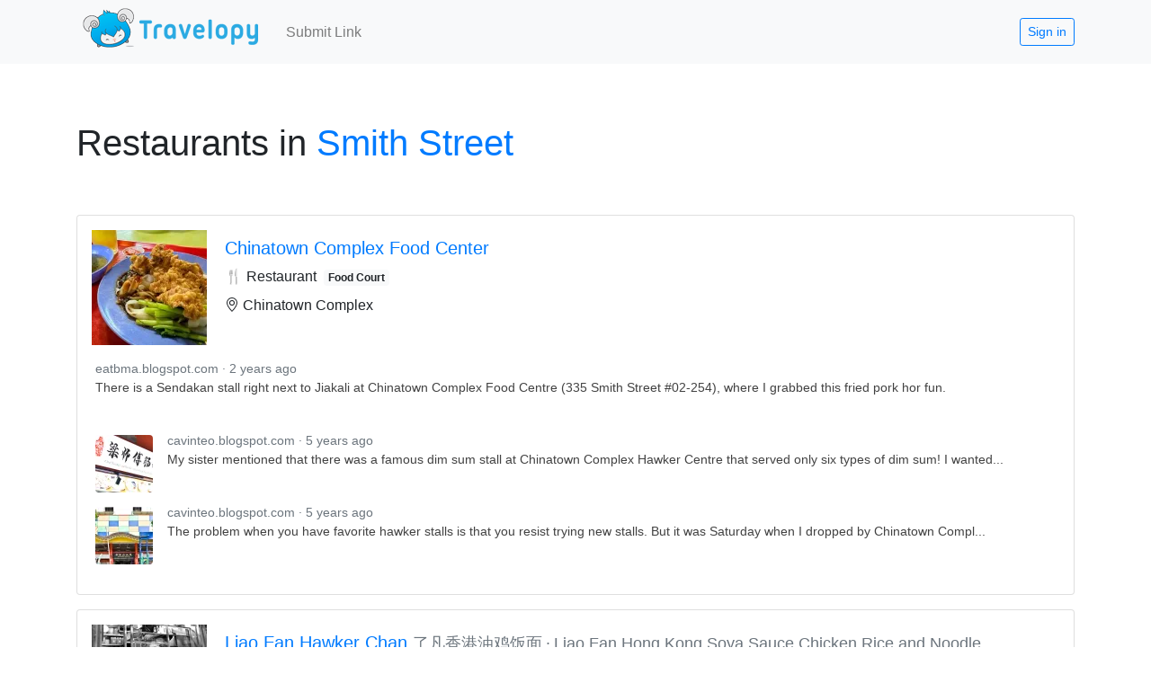

--- FILE ---
content_type: text/html; charset=utf-8
request_url: https://www.travelopy.com/restaurants/k9t8pTtc61S6jd7fkkG2/smith-street
body_size: 27733
content:
<!doctype html>
<html data-n-head-ssr lang="en" data-n-head="%7B%22lang%22:%7B%22ssr%22:%22en%22%7D%7D">
  <head>
    <meta data-n-head="ssr" charset="utf-8"><meta data-n-head="ssr" name="viewport" content="width=device-width,initial-scale=1"><meta data-n-head="ssr" data-hid="charset" charset="utf-8"><meta data-n-head="ssr" data-hid="mobile-web-app-capable" name="mobile-web-app-capable" content="yes"><meta data-n-head="ssr" data-hid="apple-mobile-web-app-title" name="apple-mobile-web-app-title" content="Travelopy"><meta data-n-head="ssr" data-hid="theme-color" name="theme-color" content="#2BAAE2"><meta data-n-head="ssr" data-hid="og:title" name="og:title" property="og:title" content="Travelopy"><meta data-n-head="ssr" data-hid="og:site_name" name="og:site_name" property="og:site_name" content="Travelopy"><meta data-n-head="ssr" data-hid="description" name="description" content="Travel information, guides, tips, reviews and suggestions."><meta data-n-head="ssr" data-hid="og:description" name="og:description" content="Travel information, guides, tips, reviews and suggestions."><meta data-n-head="ssr" data-hid="og:url" name="og:url" content="https://www.travelopy.com/restaurants/k9t8pTtc61S6jd7fkkG2/smith-street"><meta data-n-head="ssr" data-hid="og:image" name="og:image" content="https://www.travelopy.comcover.jpg"><meta data-n-head="ssr" data-hid="og:type" name="og:type" content="article"><meta data-n-head="ssr" data-hid="twitter:card" name="twitter:card" content="summary_large_image"><title>Top 10 Restaurants in Smith Street, Chinatown</title><link data-n-head="ssr" rel="icon" type="image/x-icon" href="/favicon.ico"><link data-n-head="ssr" data-hid="shortcut-icon" rel="shortcut icon" href="/_nuxt/icons/icon_64x64.0938a2.png"><link data-n-head="ssr" data-hid="apple-touch-icon" rel="apple-touch-icon" href="/_nuxt/icons/icon_512x512.0938a2.png" sizes="512x512"><link data-n-head="ssr" rel="manifest" href="/_nuxt/manifest.5725b063.json" data-hid="manifest"><link data-n-head="ssr" rel="canonical" href="https://www.travelopy.com/restaurants/k9t8pTtc61S6jd7fkkG2/smith-street"><script data-n-head="ssr" data-hid="adsense" src="https://pagead2.googlesyndication.com/pagead/js/adsbygoogle.js?client=ca-pub-8122716156953013" async crossorigin="anonymous"></script><link rel="modulepreload" href="/_nuxt/ce43a1f.modern.js" as="script"><link rel="modulepreload" href="/_nuxt/f8362ac.modern.js" as="script"><link rel="modulepreload" href="/_nuxt/0d56af3.modern.js" as="script"><link rel="modulepreload" href="/_nuxt/d6ecebe.modern.js" as="script"><link rel="modulepreload" href="/_nuxt/f38c35e.modern.js" as="script"><style data-vue-ssr-id="15847038:0 d7e385d0:0 15f0552d:0 49569972:0 619ca2f3:0">*,:after,:before{box-sizing:border-box}html{font-family:sans-serif;line-height:1.15;-webkit-text-size-adjust:100%;-webkit-tap-highlight-color:transparent}article,aside,figcaption,figure,footer,header,hgroup,main,nav,section{display:block}body{background-color:#fff;color:#212529;font-family:-apple-system,BlinkMacSystemFont,"Segoe UI",Roboto,"Helvetica Neue",Arial,"Noto Sans","Liberation Sans",sans-serif,"Apple Color Emoji","Segoe UI Emoji","Segoe UI Symbol","Noto Color Emoji";font-size:1rem;font-weight:400;line-height:1.5;margin:0;text-align:left}[tabindex="-1"]:focus:not(:focus-visible){outline:0!important}hr{box-sizing:content-box;height:0;overflow:visible}h1,h2,h3,h4,h5,h6{margin-bottom:.5rem;margin-top:0}p{margin-bottom:1rem;margin-top:0}abbr[data-original-title],abbr[title]{border-bottom:0;cursor:help;text-decoration:underline;-webkit-text-decoration:underline dotted;text-decoration:underline dotted;-webkit-text-decoration-skip-ink:none;text-decoration-skip-ink:none}address{font-style:normal;line-height:inherit}address,dl,ol,ul{margin-bottom:1rem}dl,ol,ul{margin-top:0}ol ol,ol ul,ul ol,ul ul{margin-bottom:0}dt{font-weight:700}dd{margin-bottom:.5rem;margin-left:0}blockquote{margin:0 0 1rem}b,strong{font-weight:bolder}small{font-size:80%}sub,sup{font-size:75%;line-height:0;position:relative;vertical-align:baseline}sub{bottom:-.25em}sup{top:-.5em}a{background-color:transparent;color:#007bff;-webkit-text-decoration:none;text-decoration:none}a:hover{color:#0056b3;-webkit-text-decoration:underline;text-decoration:underline}a:not([href]):not([class]),a:not([href]):not([class]):hover{color:inherit;-webkit-text-decoration:none;text-decoration:none}code,kbd,pre,samp{font-family:SFMono-Regular,Menlo,Monaco,Consolas,"Liberation Mono","Courier New",monospace;font-size:1em}pre{margin-bottom:1rem;margin-top:0;overflow:auto;-ms-overflow-style:scrollbar}figure{margin:0 0 1rem}img{border-style:none}img,svg{vertical-align:middle}svg{overflow:hidden}table{border-collapse:collapse}caption{caption-side:bottom;color:#6c757d;padding-bottom:.75rem;padding-top:.75rem;text-align:left}th{text-align:inherit;text-align:-webkit-match-parent}label{display:inline-block;margin-bottom:.5rem}button{border-radius:0}button:focus:not(:focus-visible){outline:0}button,input,optgroup,select,textarea{font-family:inherit;font-size:inherit;line-height:inherit;margin:0}button,input{overflow:visible}button,select{text-transform:none}[role=button]{cursor:pointer}select{word-wrap:normal}[type=button],[type=reset],[type=submit],button{-webkit-appearance:button}[type=button]:not(:disabled),[type=reset]:not(:disabled),[type=submit]:not(:disabled),button:not(:disabled){cursor:pointer}[type=button]::-moz-focus-inner,[type=reset]::-moz-focus-inner,[type=submit]::-moz-focus-inner,button::-moz-focus-inner{border-style:none;padding:0}input[type=checkbox],input[type=radio]{box-sizing:border-box;padding:0}textarea{overflow:auto;resize:vertical}fieldset{border:0;margin:0;min-width:0;padding:0}legend{color:inherit;display:block;font-size:1.5rem;line-height:inherit;margin-bottom:.5rem;max-width:100%;padding:0;white-space:normal;width:100%}progress{vertical-align:baseline}[type=number]::-webkit-inner-spin-button,[type=number]::-webkit-outer-spin-button{height:auto}[type=search]{-webkit-appearance:none;outline-offset:-2px}[type=search]::-webkit-search-decoration{-webkit-appearance:none}::-webkit-file-upload-button{-webkit-appearance:button;font:inherit}output{display:inline-block}summary{cursor:pointer;display:list-item}template{display:none}[hidden]{display:none!important}.h1,.h2,.h3,.h4,.h5,.h6,h1,h2,h3,h4,h5,h6{font-weight:500;line-height:1.2;margin-bottom:.5rem}.h1,h1{font-size:2.5rem}.h2,h2{font-size:2rem}.h3,h3{font-size:1.75rem}.h4,h4{font-size:1.5rem}.h5,h5{font-size:1.25rem}.h6,h6{font-size:1rem}.lead{font-size:1.25rem;font-weight:300}.display-1{font-size:6rem}.display-1,.display-2{font-weight:300;line-height:1.2}.display-2{font-size:5.5rem}.display-3{font-size:4.5rem}.display-3,.display-4{font-weight:300;line-height:1.2}.display-4{font-size:3.5rem}hr{border:0;border-top:1px solid rgba(0,0,0,.1);margin-bottom:1rem;margin-top:1rem}.small,small{font-size:.875em;font-weight:400}.mark,mark{background-color:#fcf8e3;padding:.2em}.list-inline,.list-unstyled{list-style:none;padding-left:0}.list-inline-item{display:inline-block}.list-inline-item:not(:last-child){margin-right:.5rem}.initialism{font-size:90%;text-transform:uppercase}.blockquote{font-size:1.25rem;margin-bottom:1rem}.blockquote-footer{color:#6c757d;display:block;font-size:.875em}.blockquote-footer:before{content:"— "}.img-fluid,.img-thumbnail{height:auto;max-width:100%}.img-thumbnail{background-color:#fff;border:1px solid #dee2e6;border-radius:.25rem;padding:.25rem}.figure{display:inline-block}.figure-img{line-height:1;margin-bottom:.5rem}.figure-caption{color:#6c757d;font-size:90%}.container,.container-fluid,.container-lg,.container-md,.container-sm,.container-xl{margin-left:auto;margin-right:auto;padding-left:15px;padding-right:15px;width:100%}@media(min-width:576px){.container,.container-sm{max-width:540px}}@media(min-width:768px){.container,.container-md,.container-sm{max-width:720px}}@media(min-width:992px){.container,.container-lg,.container-md,.container-sm{max-width:960px}}@media(min-width:1200px){.container,.container-lg,.container-md,.container-sm,.container-xl{max-width:1140px}}.row{display:flex;flex-wrap:wrap;margin-left:-15px;margin-right:-15px}.no-gutters{margin-left:0;margin-right:0}.no-gutters>.col,.no-gutters>[class*=col-]{padding-left:0;padding-right:0}.col,.col-1,.col-10,.col-11,.col-12,.col-2,.col-3,.col-4,.col-5,.col-6,.col-7,.col-8,.col-9,.col-auto,.col-lg,.col-lg-1,.col-lg-10,.col-lg-11,.col-lg-12,.col-lg-2,.col-lg-3,.col-lg-4,.col-lg-5,.col-lg-6,.col-lg-7,.col-lg-8,.col-lg-9,.col-lg-auto,.col-md,.col-md-1,.col-md-10,.col-md-11,.col-md-12,.col-md-2,.col-md-3,.col-md-4,.col-md-5,.col-md-6,.col-md-7,.col-md-8,.col-md-9,.col-md-auto,.col-sm,.col-sm-1,.col-sm-10,.col-sm-11,.col-sm-12,.col-sm-2,.col-sm-3,.col-sm-4,.col-sm-5,.col-sm-6,.col-sm-7,.col-sm-8,.col-sm-9,.col-sm-auto,.col-xl,.col-xl-1,.col-xl-10,.col-xl-11,.col-xl-12,.col-xl-2,.col-xl-3,.col-xl-4,.col-xl-5,.col-xl-6,.col-xl-7,.col-xl-8,.col-xl-9,.col-xl-auto{padding-left:15px;padding-right:15px;position:relative;width:100%}.col{flex-basis:0;flex-grow:1;max-width:100%}.row-cols-1>*{flex:0 0 100%;max-width:100%}.row-cols-2>*{flex:0 0 50%;max-width:50%}.row-cols-3>*{flex:0 0 33.3333333333%;max-width:33.3333333333%}.row-cols-4>*{flex:0 0 25%;max-width:25%}.row-cols-5>*{flex:0 0 20%;max-width:20%}.row-cols-6>*{flex:0 0 16.6666666667%;max-width:16.6666666667%}.col-auto{flex:0 0 auto;max-width:100%;width:auto}.col-1{flex:0 0 8.33333333%;max-width:8.33333333%}.col-2{flex:0 0 16.66666667%;max-width:16.66666667%}.col-3{flex:0 0 25%;max-width:25%}.col-4{flex:0 0 33.33333333%;max-width:33.33333333%}.col-5{flex:0 0 41.66666667%;max-width:41.66666667%}.col-6{flex:0 0 50%;max-width:50%}.col-7{flex:0 0 58.33333333%;max-width:58.33333333%}.col-8{flex:0 0 66.66666667%;max-width:66.66666667%}.col-9{flex:0 0 75%;max-width:75%}.col-10{flex:0 0 83.33333333%;max-width:83.33333333%}.col-11{flex:0 0 91.66666667%;max-width:91.66666667%}.col-12{flex:0 0 100%;max-width:100%}.order-first{order:-1}.order-last{order:13}.order-0{order:0}.order-1{order:1}.order-2{order:2}.order-3{order:3}.order-4{order:4}.order-5{order:5}.order-6{order:6}.order-7{order:7}.order-8{order:8}.order-9{order:9}.order-10{order:10}.order-11{order:11}.order-12{order:12}.offset-1{margin-left:8.33333333%}.offset-2{margin-left:16.66666667%}.offset-3{margin-left:25%}.offset-4{margin-left:33.33333333%}.offset-5{margin-left:41.66666667%}.offset-6{margin-left:50%}.offset-7{margin-left:58.33333333%}.offset-8{margin-left:66.66666667%}.offset-9{margin-left:75%}.offset-10{margin-left:83.33333333%}.offset-11{margin-left:91.66666667%}@media(min-width:576px){.col-sm{flex-basis:0;flex-grow:1;max-width:100%}.row-cols-sm-1>*{flex:0 0 100%;max-width:100%}.row-cols-sm-2>*{flex:0 0 50%;max-width:50%}.row-cols-sm-3>*{flex:0 0 33.3333333333%;max-width:33.3333333333%}.row-cols-sm-4>*{flex:0 0 25%;max-width:25%}.row-cols-sm-5>*{flex:0 0 20%;max-width:20%}.row-cols-sm-6>*{flex:0 0 16.6666666667%;max-width:16.6666666667%}.col-sm-auto{flex:0 0 auto;max-width:100%;width:auto}.col-sm-1{flex:0 0 8.33333333%;max-width:8.33333333%}.col-sm-2{flex:0 0 16.66666667%;max-width:16.66666667%}.col-sm-3{flex:0 0 25%;max-width:25%}.col-sm-4{flex:0 0 33.33333333%;max-width:33.33333333%}.col-sm-5{flex:0 0 41.66666667%;max-width:41.66666667%}.col-sm-6{flex:0 0 50%;max-width:50%}.col-sm-7{flex:0 0 58.33333333%;max-width:58.33333333%}.col-sm-8{flex:0 0 66.66666667%;max-width:66.66666667%}.col-sm-9{flex:0 0 75%;max-width:75%}.col-sm-10{flex:0 0 83.33333333%;max-width:83.33333333%}.col-sm-11{flex:0 0 91.66666667%;max-width:91.66666667%}.col-sm-12{flex:0 0 100%;max-width:100%}.order-sm-first{order:-1}.order-sm-last{order:13}.order-sm-0{order:0}.order-sm-1{order:1}.order-sm-2{order:2}.order-sm-3{order:3}.order-sm-4{order:4}.order-sm-5{order:5}.order-sm-6{order:6}.order-sm-7{order:7}.order-sm-8{order:8}.order-sm-9{order:9}.order-sm-10{order:10}.order-sm-11{order:11}.order-sm-12{order:12}.offset-sm-0{margin-left:0}.offset-sm-1{margin-left:8.33333333%}.offset-sm-2{margin-left:16.66666667%}.offset-sm-3{margin-left:25%}.offset-sm-4{margin-left:33.33333333%}.offset-sm-5{margin-left:41.66666667%}.offset-sm-6{margin-left:50%}.offset-sm-7{margin-left:58.33333333%}.offset-sm-8{margin-left:66.66666667%}.offset-sm-9{margin-left:75%}.offset-sm-10{margin-left:83.33333333%}.offset-sm-11{margin-left:91.66666667%}}@media(min-width:768px){.col-md{flex-basis:0;flex-grow:1;max-width:100%}.row-cols-md-1>*{flex:0 0 100%;max-width:100%}.row-cols-md-2>*{flex:0 0 50%;max-width:50%}.row-cols-md-3>*{flex:0 0 33.3333333333%;max-width:33.3333333333%}.row-cols-md-4>*{flex:0 0 25%;max-width:25%}.row-cols-md-5>*{flex:0 0 20%;max-width:20%}.row-cols-md-6>*{flex:0 0 16.6666666667%;max-width:16.6666666667%}.col-md-auto{flex:0 0 auto;max-width:100%;width:auto}.col-md-1{flex:0 0 8.33333333%;max-width:8.33333333%}.col-md-2{flex:0 0 16.66666667%;max-width:16.66666667%}.col-md-3{flex:0 0 25%;max-width:25%}.col-md-4{flex:0 0 33.33333333%;max-width:33.33333333%}.col-md-5{flex:0 0 41.66666667%;max-width:41.66666667%}.col-md-6{flex:0 0 50%;max-width:50%}.col-md-7{flex:0 0 58.33333333%;max-width:58.33333333%}.col-md-8{flex:0 0 66.66666667%;max-width:66.66666667%}.col-md-9{flex:0 0 75%;max-width:75%}.col-md-10{flex:0 0 83.33333333%;max-width:83.33333333%}.col-md-11{flex:0 0 91.66666667%;max-width:91.66666667%}.col-md-12{flex:0 0 100%;max-width:100%}.order-md-first{order:-1}.order-md-last{order:13}.order-md-0{order:0}.order-md-1{order:1}.order-md-2{order:2}.order-md-3{order:3}.order-md-4{order:4}.order-md-5{order:5}.order-md-6{order:6}.order-md-7{order:7}.order-md-8{order:8}.order-md-9{order:9}.order-md-10{order:10}.order-md-11{order:11}.order-md-12{order:12}.offset-md-0{margin-left:0}.offset-md-1{margin-left:8.33333333%}.offset-md-2{margin-left:16.66666667%}.offset-md-3{margin-left:25%}.offset-md-4{margin-left:33.33333333%}.offset-md-5{margin-left:41.66666667%}.offset-md-6{margin-left:50%}.offset-md-7{margin-left:58.33333333%}.offset-md-8{margin-left:66.66666667%}.offset-md-9{margin-left:75%}.offset-md-10{margin-left:83.33333333%}.offset-md-11{margin-left:91.66666667%}}@media(min-width:992px){.col-lg{flex-basis:0;flex-grow:1;max-width:100%}.row-cols-lg-1>*{flex:0 0 100%;max-width:100%}.row-cols-lg-2>*{flex:0 0 50%;max-width:50%}.row-cols-lg-3>*{flex:0 0 33.3333333333%;max-width:33.3333333333%}.row-cols-lg-4>*{flex:0 0 25%;max-width:25%}.row-cols-lg-5>*{flex:0 0 20%;max-width:20%}.row-cols-lg-6>*{flex:0 0 16.6666666667%;max-width:16.6666666667%}.col-lg-auto{flex:0 0 auto;max-width:100%;width:auto}.col-lg-1{flex:0 0 8.33333333%;max-width:8.33333333%}.col-lg-2{flex:0 0 16.66666667%;max-width:16.66666667%}.col-lg-3{flex:0 0 25%;max-width:25%}.col-lg-4{flex:0 0 33.33333333%;max-width:33.33333333%}.col-lg-5{flex:0 0 41.66666667%;max-width:41.66666667%}.col-lg-6{flex:0 0 50%;max-width:50%}.col-lg-7{flex:0 0 58.33333333%;max-width:58.33333333%}.col-lg-8{flex:0 0 66.66666667%;max-width:66.66666667%}.col-lg-9{flex:0 0 75%;max-width:75%}.col-lg-10{flex:0 0 83.33333333%;max-width:83.33333333%}.col-lg-11{flex:0 0 91.66666667%;max-width:91.66666667%}.col-lg-12{flex:0 0 100%;max-width:100%}.order-lg-first{order:-1}.order-lg-last{order:13}.order-lg-0{order:0}.order-lg-1{order:1}.order-lg-2{order:2}.order-lg-3{order:3}.order-lg-4{order:4}.order-lg-5{order:5}.order-lg-6{order:6}.order-lg-7{order:7}.order-lg-8{order:8}.order-lg-9{order:9}.order-lg-10{order:10}.order-lg-11{order:11}.order-lg-12{order:12}.offset-lg-0{margin-left:0}.offset-lg-1{margin-left:8.33333333%}.offset-lg-2{margin-left:16.66666667%}.offset-lg-3{margin-left:25%}.offset-lg-4{margin-left:33.33333333%}.offset-lg-5{margin-left:41.66666667%}.offset-lg-6{margin-left:50%}.offset-lg-7{margin-left:58.33333333%}.offset-lg-8{margin-left:66.66666667%}.offset-lg-9{margin-left:75%}.offset-lg-10{margin-left:83.33333333%}.offset-lg-11{margin-left:91.66666667%}}@media(min-width:1200px){.col-xl{flex-basis:0;flex-grow:1;max-width:100%}.row-cols-xl-1>*{flex:0 0 100%;max-width:100%}.row-cols-xl-2>*{flex:0 0 50%;max-width:50%}.row-cols-xl-3>*{flex:0 0 33.3333333333%;max-width:33.3333333333%}.row-cols-xl-4>*{flex:0 0 25%;max-width:25%}.row-cols-xl-5>*{flex:0 0 20%;max-width:20%}.row-cols-xl-6>*{flex:0 0 16.6666666667%;max-width:16.6666666667%}.col-xl-auto{flex:0 0 auto;max-width:100%;width:auto}.col-xl-1{flex:0 0 8.33333333%;max-width:8.33333333%}.col-xl-2{flex:0 0 16.66666667%;max-width:16.66666667%}.col-xl-3{flex:0 0 25%;max-width:25%}.col-xl-4{flex:0 0 33.33333333%;max-width:33.33333333%}.col-xl-5{flex:0 0 41.66666667%;max-width:41.66666667%}.col-xl-6{flex:0 0 50%;max-width:50%}.col-xl-7{flex:0 0 58.33333333%;max-width:58.33333333%}.col-xl-8{flex:0 0 66.66666667%;max-width:66.66666667%}.col-xl-9{flex:0 0 75%;max-width:75%}.col-xl-10{flex:0 0 83.33333333%;max-width:83.33333333%}.col-xl-11{flex:0 0 91.66666667%;max-width:91.66666667%}.col-xl-12{flex:0 0 100%;max-width:100%}.order-xl-first{order:-1}.order-xl-last{order:13}.order-xl-0{order:0}.order-xl-1{order:1}.order-xl-2{order:2}.order-xl-3{order:3}.order-xl-4{order:4}.order-xl-5{order:5}.order-xl-6{order:6}.order-xl-7{order:7}.order-xl-8{order:8}.order-xl-9{order:9}.order-xl-10{order:10}.order-xl-11{order:11}.order-xl-12{order:12}.offset-xl-0{margin-left:0}.offset-xl-1{margin-left:8.33333333%}.offset-xl-2{margin-left:16.66666667%}.offset-xl-3{margin-left:25%}.offset-xl-4{margin-left:33.33333333%}.offset-xl-5{margin-left:41.66666667%}.offset-xl-6{margin-left:50%}.offset-xl-7{margin-left:58.33333333%}.offset-xl-8{margin-left:66.66666667%}.offset-xl-9{margin-left:75%}.offset-xl-10{margin-left:83.33333333%}.offset-xl-11{margin-left:91.66666667%}}.btn{background-color:transparent;border:1px solid transparent;border-radius:.25rem;color:#212529;display:inline-block;font-size:1rem;font-weight:400;line-height:1.5;padding:.375rem .75rem;text-align:center;transition:color .15s ease-in-out,background-color .15s ease-in-out,border-color .15s ease-in-out,box-shadow .15s ease-in-out;-webkit-user-select:none;-moz-user-select:none;user-select:none;vertical-align:middle}@media(prefers-reduced-motion:reduce){.btn{transition:none}}.btn:hover{color:#212529;-webkit-text-decoration:none;text-decoration:none}.btn.focus,.btn:focus{box-shadow:0 0 0 .2rem rgba(0,123,255,.25);outline:0}.btn.disabled,.btn:disabled{opacity:.65}.btn:not(:disabled):not(.disabled){cursor:pointer}a.btn.disabled,fieldset:disabled a.btn{pointer-events:none}.btn-primary{background-color:#007bff;border-color:#007bff;color:#fff}.btn-primary.focus,.btn-primary:focus,.btn-primary:hover{background-color:#0069d9;border-color:#0062cc;color:#fff}.btn-primary.focus,.btn-primary:focus{box-shadow:0 0 0 .2rem rgba(38,143,255,.5)}.btn-primary.disabled,.btn-primary:disabled{background-color:#007bff;border-color:#007bff;color:#fff}.btn-primary:not(:disabled):not(.disabled).active,.btn-primary:not(:disabled):not(.disabled):active,.show>.btn-primary.dropdown-toggle{background-color:#0062cc;border-color:#005cbf;color:#fff}.btn-primary:not(:disabled):not(.disabled).active:focus,.btn-primary:not(:disabled):not(.disabled):active:focus,.show>.btn-primary.dropdown-toggle:focus{box-shadow:0 0 0 .2rem rgba(38,143,255,.5)}.btn-secondary{background-color:#6c757d;border-color:#6c757d;color:#fff}.btn-secondary.focus,.btn-secondary:focus,.btn-secondary:hover{background-color:#5a6268;border-color:#545b62;color:#fff}.btn-secondary.focus,.btn-secondary:focus{box-shadow:0 0 0 .2rem hsla(208,6%,54%,.5)}.btn-secondary.disabled,.btn-secondary:disabled{background-color:#6c757d;border-color:#6c757d;color:#fff}.btn-secondary:not(:disabled):not(.disabled).active,.btn-secondary:not(:disabled):not(.disabled):active,.show>.btn-secondary.dropdown-toggle{background-color:#545b62;border-color:#4e555b;color:#fff}.btn-secondary:not(:disabled):not(.disabled).active:focus,.btn-secondary:not(:disabled):not(.disabled):active:focus,.show>.btn-secondary.dropdown-toggle:focus{box-shadow:0 0 0 .2rem hsla(208,6%,54%,.5)}.btn-success{background-color:#28a745;border-color:#28a745;color:#fff}.btn-success.focus,.btn-success:focus,.btn-success:hover{background-color:#218838;border-color:#1e7e34;color:#fff}.btn-success.focus,.btn-success:focus{box-shadow:0 0 0 .2rem rgba(72,180,97,.5)}.btn-success.disabled,.btn-success:disabled{background-color:#28a745;border-color:#28a745;color:#fff}.btn-success:not(:disabled):not(.disabled).active,.btn-success:not(:disabled):not(.disabled):active,.show>.btn-success.dropdown-toggle{background-color:#1e7e34;border-color:#1c7430;color:#fff}.btn-success:not(:disabled):not(.disabled).active:focus,.btn-success:not(:disabled):not(.disabled):active:focus,.show>.btn-success.dropdown-toggle:focus{box-shadow:0 0 0 .2rem rgba(72,180,97,.5)}.btn-info{background-color:#17a2b8;border-color:#17a2b8;color:#fff}.btn-info.focus,.btn-info:focus,.btn-info:hover{background-color:#138496;border-color:#117a8b;color:#fff}.btn-info.focus,.btn-info:focus{box-shadow:0 0 0 .2rem rgba(58,176,195,.5)}.btn-info.disabled,.btn-info:disabled{background-color:#17a2b8;border-color:#17a2b8;color:#fff}.btn-info:not(:disabled):not(.disabled).active,.btn-info:not(:disabled):not(.disabled):active,.show>.btn-info.dropdown-toggle{background-color:#117a8b;border-color:#10707f;color:#fff}.btn-info:not(:disabled):not(.disabled).active:focus,.btn-info:not(:disabled):not(.disabled):active:focus,.show>.btn-info.dropdown-toggle:focus{box-shadow:0 0 0 .2rem rgba(58,176,195,.5)}.btn-warning{background-color:#ffc107;border-color:#ffc107;color:#212529}.btn-warning.focus,.btn-warning:focus,.btn-warning:hover{background-color:#e0a800;border-color:#d39e00;color:#212529}.btn-warning.focus,.btn-warning:focus{box-shadow:0 0 0 .2rem rgba(222,170,12,.5)}.btn-warning.disabled,.btn-warning:disabled{background-color:#ffc107;border-color:#ffc107;color:#212529}.btn-warning:not(:disabled):not(.disabled).active,.btn-warning:not(:disabled):not(.disabled):active,.show>.btn-warning.dropdown-toggle{background-color:#d39e00;border-color:#c69500;color:#212529}.btn-warning:not(:disabled):not(.disabled).active:focus,.btn-warning:not(:disabled):not(.disabled):active:focus,.show>.btn-warning.dropdown-toggle:focus{box-shadow:0 0 0 .2rem rgba(222,170,12,.5)}.btn-danger{background-color:#dc3545;border-color:#dc3545;color:#fff}.btn-danger.focus,.btn-danger:focus,.btn-danger:hover{background-color:#c82333;border-color:#bd2130;color:#fff}.btn-danger.focus,.btn-danger:focus{box-shadow:0 0 0 .2rem rgba(225,83,97,.5)}.btn-danger.disabled,.btn-danger:disabled{background-color:#dc3545;border-color:#dc3545;color:#fff}.btn-danger:not(:disabled):not(.disabled).active,.btn-danger:not(:disabled):not(.disabled):active,.show>.btn-danger.dropdown-toggle{background-color:#bd2130;border-color:#b21f2d;color:#fff}.btn-danger:not(:disabled):not(.disabled).active:focus,.btn-danger:not(:disabled):not(.disabled):active:focus,.show>.btn-danger.dropdown-toggle:focus{box-shadow:0 0 0 .2rem rgba(225,83,97,.5)}.btn-light{background-color:#f8f9fa;border-color:#f8f9fa;color:#212529}.btn-light.focus,.btn-light:focus,.btn-light:hover{background-color:#e2e6ea;border-color:#dae0e5;color:#212529}.btn-light.focus,.btn-light:focus{box-shadow:0 0 0 .2rem hsla(220,4%,85%,.5)}.btn-light.disabled,.btn-light:disabled{background-color:#f8f9fa;border-color:#f8f9fa;color:#212529}.btn-light:not(:disabled):not(.disabled).active,.btn-light:not(:disabled):not(.disabled):active,.show>.btn-light.dropdown-toggle{background-color:#dae0e5;border-color:#d3d9df;color:#212529}.btn-light:not(:disabled):not(.disabled).active:focus,.btn-light:not(:disabled):not(.disabled):active:focus,.show>.btn-light.dropdown-toggle:focus{box-shadow:0 0 0 .2rem hsla(220,4%,85%,.5)}.btn-dark{background-color:#343a40;border-color:#343a40;color:#fff}.btn-dark.focus,.btn-dark:focus,.btn-dark:hover{background-color:#23272b;border-color:#1d2124;color:#fff}.btn-dark.focus,.btn-dark:focus{box-shadow:0 0 0 .2rem rgba(82,88,93,.5)}.btn-dark.disabled,.btn-dark:disabled{background-color:#343a40;border-color:#343a40;color:#fff}.btn-dark:not(:disabled):not(.disabled).active,.btn-dark:not(:disabled):not(.disabled):active,.show>.btn-dark.dropdown-toggle{background-color:#1d2124;border-color:#171a1d;color:#fff}.btn-dark:not(:disabled):not(.disabled).active:focus,.btn-dark:not(:disabled):not(.disabled):active:focus,.show>.btn-dark.dropdown-toggle:focus{box-shadow:0 0 0 .2rem rgba(82,88,93,.5)}.btn-outline-primary{border-color:#007bff;color:#007bff}.btn-outline-primary:hover{background-color:#007bff;border-color:#007bff;color:#fff}.btn-outline-primary.focus,.btn-outline-primary:focus{box-shadow:0 0 0 .2rem rgba(0,123,255,.5)}.btn-outline-primary.disabled,.btn-outline-primary:disabled{background-color:transparent;color:#007bff}.btn-outline-primary:not(:disabled):not(.disabled).active,.btn-outline-primary:not(:disabled):not(.disabled):active,.show>.btn-outline-primary.dropdown-toggle{background-color:#007bff;border-color:#007bff;color:#fff}.btn-outline-primary:not(:disabled):not(.disabled).active:focus,.btn-outline-primary:not(:disabled):not(.disabled):active:focus,.show>.btn-outline-primary.dropdown-toggle:focus{box-shadow:0 0 0 .2rem rgba(0,123,255,.5)}.btn-outline-secondary{border-color:#6c757d;color:#6c757d}.btn-outline-secondary:hover{background-color:#6c757d;border-color:#6c757d;color:#fff}.btn-outline-secondary.focus,.btn-outline-secondary:focus{box-shadow:0 0 0 .2rem hsla(208,7%,46%,.5)}.btn-outline-secondary.disabled,.btn-outline-secondary:disabled{background-color:transparent;color:#6c757d}.btn-outline-secondary:not(:disabled):not(.disabled).active,.btn-outline-secondary:not(:disabled):not(.disabled):active,.show>.btn-outline-secondary.dropdown-toggle{background-color:#6c757d;border-color:#6c757d;color:#fff}.btn-outline-secondary:not(:disabled):not(.disabled).active:focus,.btn-outline-secondary:not(:disabled):not(.disabled):active:focus,.show>.btn-outline-secondary.dropdown-toggle:focus{box-shadow:0 0 0 .2rem hsla(208,7%,46%,.5)}.btn-outline-success{border-color:#28a745;color:#28a745}.btn-outline-success:hover{background-color:#28a745;border-color:#28a745;color:#fff}.btn-outline-success.focus,.btn-outline-success:focus{box-shadow:0 0 0 .2rem rgba(40,167,69,.5)}.btn-outline-success.disabled,.btn-outline-success:disabled{background-color:transparent;color:#28a745}.btn-outline-success:not(:disabled):not(.disabled).active,.btn-outline-success:not(:disabled):not(.disabled):active,.show>.btn-outline-success.dropdown-toggle{background-color:#28a745;border-color:#28a745;color:#fff}.btn-outline-success:not(:disabled):not(.disabled).active:focus,.btn-outline-success:not(:disabled):not(.disabled):active:focus,.show>.btn-outline-success.dropdown-toggle:focus{box-shadow:0 0 0 .2rem rgba(40,167,69,.5)}.btn-outline-info{border-color:#17a2b8;color:#17a2b8}.btn-outline-info:hover{background-color:#17a2b8;border-color:#17a2b8;color:#fff}.btn-outline-info.focus,.btn-outline-info:focus{box-shadow:0 0 0 .2rem rgba(23,162,184,.5)}.btn-outline-info.disabled,.btn-outline-info:disabled{background-color:transparent;color:#17a2b8}.btn-outline-info:not(:disabled):not(.disabled).active,.btn-outline-info:not(:disabled):not(.disabled):active,.show>.btn-outline-info.dropdown-toggle{background-color:#17a2b8;border-color:#17a2b8;color:#fff}.btn-outline-info:not(:disabled):not(.disabled).active:focus,.btn-outline-info:not(:disabled):not(.disabled):active:focus,.show>.btn-outline-info.dropdown-toggle:focus{box-shadow:0 0 0 .2rem rgba(23,162,184,.5)}.btn-outline-warning{border-color:#ffc107;color:#ffc107}.btn-outline-warning:hover{background-color:#ffc107;border-color:#ffc107;color:#212529}.btn-outline-warning.focus,.btn-outline-warning:focus{box-shadow:0 0 0 .2rem rgba(255,193,7,.5)}.btn-outline-warning.disabled,.btn-outline-warning:disabled{background-color:transparent;color:#ffc107}.btn-outline-warning:not(:disabled):not(.disabled).active,.btn-outline-warning:not(:disabled):not(.disabled):active,.show>.btn-outline-warning.dropdown-toggle{background-color:#ffc107;border-color:#ffc107;color:#212529}.btn-outline-warning:not(:disabled):not(.disabled).active:focus,.btn-outline-warning:not(:disabled):not(.disabled):active:focus,.show>.btn-outline-warning.dropdown-toggle:focus{box-shadow:0 0 0 .2rem rgba(255,193,7,.5)}.btn-outline-danger{border-color:#dc3545;color:#dc3545}.btn-outline-danger:hover{background-color:#dc3545;border-color:#dc3545;color:#fff}.btn-outline-danger.focus,.btn-outline-danger:focus{box-shadow:0 0 0 .2rem rgba(220,53,69,.5)}.btn-outline-danger.disabled,.btn-outline-danger:disabled{background-color:transparent;color:#dc3545}.btn-outline-danger:not(:disabled):not(.disabled).active,.btn-outline-danger:not(:disabled):not(.disabled):active,.show>.btn-outline-danger.dropdown-toggle{background-color:#dc3545;border-color:#dc3545;color:#fff}.btn-outline-danger:not(:disabled):not(.disabled).active:focus,.btn-outline-danger:not(:disabled):not(.disabled):active:focus,.show>.btn-outline-danger.dropdown-toggle:focus{box-shadow:0 0 0 .2rem rgba(220,53,69,.5)}.btn-outline-light{border-color:#f8f9fa;color:#f8f9fa}.btn-outline-light:hover{background-color:#f8f9fa;border-color:#f8f9fa;color:#212529}.btn-outline-light.focus,.btn-outline-light:focus{box-shadow:0 0 0 .2rem rgba(248,249,250,.5)}.btn-outline-light.disabled,.btn-outline-light:disabled{background-color:transparent;color:#f8f9fa}.btn-outline-light:not(:disabled):not(.disabled).active,.btn-outline-light:not(:disabled):not(.disabled):active,.show>.btn-outline-light.dropdown-toggle{background-color:#f8f9fa;border-color:#f8f9fa;color:#212529}.btn-outline-light:not(:disabled):not(.disabled).active:focus,.btn-outline-light:not(:disabled):not(.disabled):active:focus,.show>.btn-outline-light.dropdown-toggle:focus{box-shadow:0 0 0 .2rem rgba(248,249,250,.5)}.btn-outline-dark{border-color:#343a40;color:#343a40}.btn-outline-dark:hover{background-color:#343a40;border-color:#343a40;color:#fff}.btn-outline-dark.focus,.btn-outline-dark:focus{box-shadow:0 0 0 .2rem rgba(52,58,64,.5)}.btn-outline-dark.disabled,.btn-outline-dark:disabled{background-color:transparent;color:#343a40}.btn-outline-dark:not(:disabled):not(.disabled).active,.btn-outline-dark:not(:disabled):not(.disabled):active,.show>.btn-outline-dark.dropdown-toggle{background-color:#343a40;border-color:#343a40;color:#fff}.btn-outline-dark:not(:disabled):not(.disabled).active:focus,.btn-outline-dark:not(:disabled):not(.disabled):active:focus,.show>.btn-outline-dark.dropdown-toggle:focus{box-shadow:0 0 0 .2rem rgba(52,58,64,.5)}.btn-link{color:#007bff;font-weight:400;-webkit-text-decoration:none;text-decoration:none}.btn-link:hover{color:#0056b3}.btn-link.focus,.btn-link:focus,.btn-link:hover{-webkit-text-decoration:underline;text-decoration:underline}.btn-link.disabled,.btn-link:disabled{color:#6c757d;pointer-events:none}.btn-lg{border-radius:.3rem;font-size:1.25rem;line-height:1.5;padding:.5rem 1rem}.btn-sm{border-radius:.2rem;font-size:.875rem;line-height:1.5;padding:.25rem .5rem}.btn-block{display:block;width:100%}.btn-block+.btn-block{margin-top:.5rem}input[type=button].btn-block,input[type=reset].btn-block,input[type=submit].btn-block{width:100%}.nav{display:flex;flex-wrap:wrap;list-style:none;margin-bottom:0;padding-left:0}.nav-link{display:block;padding:.5rem 1rem}.nav-link:focus,.nav-link:hover{-webkit-text-decoration:none;text-decoration:none}.nav-link.disabled{color:#6c757d;cursor:default;pointer-events:none}.nav-tabs{border-bottom:1px solid #dee2e6}.nav-tabs .nav-link{background-color:transparent;border:1px solid transparent;border-top-left-radius:.25rem;border-top-right-radius:.25rem;margin-bottom:-1px}.nav-tabs .nav-link:focus,.nav-tabs .nav-link:hover{border-color:#e9ecef #e9ecef #dee2e6;isolation:isolate}.nav-tabs .nav-link.disabled{background-color:transparent;border-color:transparent;color:#6c757d}.nav-tabs .nav-item.show .nav-link,.nav-tabs .nav-link.active{background-color:#fff;border-color:#dee2e6 #dee2e6 #fff;color:#495057}.nav-tabs .dropdown-menu{border-top-left-radius:0;border-top-right-radius:0;margin-top:-1px}.nav-pills .nav-link{background:0 0;border:0;border-radius:.25rem}.nav-pills .nav-link.active,.nav-pills .show>.nav-link{background-color:#007bff;color:#fff}.nav-fill .nav-item,.nav-fill>.nav-link{flex:1 1 auto;text-align:center}.nav-justified .nav-item,.nav-justified>.nav-link{flex-basis:0;flex-grow:1;text-align:center}.tab-content>.tab-pane{display:none}.tab-content>.active{display:block}.navbar{padding:.5rem 1rem;position:relative}.navbar,.navbar .container,.navbar .container-fluid,.navbar .container-lg,.navbar .container-md,.navbar .container-sm,.navbar .container-xl{align-items:center;display:flex;flex-wrap:wrap;justify-content:space-between}.navbar-brand{display:inline-block;font-size:1.25rem;line-height:inherit;margin-right:1rem;padding-bottom:.3125rem;padding-top:.3125rem;white-space:nowrap}.navbar-brand:focus,.navbar-brand:hover{-webkit-text-decoration:none;text-decoration:none}.navbar-nav{display:flex;flex-direction:column;list-style:none;margin-bottom:0;padding-left:0}.navbar-nav .nav-link{padding-left:0;padding-right:0}.navbar-nav .dropdown-menu{float:none;position:static}.navbar-text{display:inline-block;padding-bottom:.5rem;padding-top:.5rem}.navbar-collapse{align-items:center;flex-basis:100%;flex-grow:1}.navbar-toggler{background-color:transparent;border:1px solid transparent;border-radius:.25rem;font-size:1.25rem;line-height:1;padding:.25rem .75rem}.navbar-toggler:focus,.navbar-toggler:hover{-webkit-text-decoration:none;text-decoration:none}.navbar-toggler-icon{background:50%/100% 100% no-repeat;content:"";display:inline-block;height:1.5em;vertical-align:middle;width:1.5em}.navbar-nav-scroll{max-height:75vh;overflow-y:auto}@media(max-width:575.98px){.navbar-expand-sm>.container,.navbar-expand-sm>.container-fluid,.navbar-expand-sm>.container-lg,.navbar-expand-sm>.container-md,.navbar-expand-sm>.container-sm,.navbar-expand-sm>.container-xl{padding-left:0;padding-right:0}}@media(min-width:576px){.navbar-expand-sm{flex-flow:row nowrap;justify-content:flex-start}.navbar-expand-sm .navbar-nav{flex-direction:row}.navbar-expand-sm .navbar-nav .dropdown-menu{position:absolute}.navbar-expand-sm .navbar-nav .nav-link{padding-left:.5rem;padding-right:.5rem}.navbar-expand-sm>.container,.navbar-expand-sm>.container-fluid,.navbar-expand-sm>.container-lg,.navbar-expand-sm>.container-md,.navbar-expand-sm>.container-sm,.navbar-expand-sm>.container-xl{flex-wrap:nowrap}.navbar-expand-sm .navbar-nav-scroll{overflow:visible}.navbar-expand-sm .navbar-collapse{display:flex!important;flex-basis:auto}.navbar-expand-sm .navbar-toggler{display:none}}@media(max-width:767.98px){.navbar-expand-md>.container,.navbar-expand-md>.container-fluid,.navbar-expand-md>.container-lg,.navbar-expand-md>.container-md,.navbar-expand-md>.container-sm,.navbar-expand-md>.container-xl{padding-left:0;padding-right:0}}@media(min-width:768px){.navbar-expand-md{flex-flow:row nowrap;justify-content:flex-start}.navbar-expand-md .navbar-nav{flex-direction:row}.navbar-expand-md .navbar-nav .dropdown-menu{position:absolute}.navbar-expand-md .navbar-nav .nav-link{padding-left:.5rem;padding-right:.5rem}.navbar-expand-md>.container,.navbar-expand-md>.container-fluid,.navbar-expand-md>.container-lg,.navbar-expand-md>.container-md,.navbar-expand-md>.container-sm,.navbar-expand-md>.container-xl{flex-wrap:nowrap}.navbar-expand-md .navbar-nav-scroll{overflow:visible}.navbar-expand-md .navbar-collapse{display:flex!important;flex-basis:auto}.navbar-expand-md .navbar-toggler{display:none}}@media(max-width:991.98px){.navbar-expand-lg>.container,.navbar-expand-lg>.container-fluid,.navbar-expand-lg>.container-lg,.navbar-expand-lg>.container-md,.navbar-expand-lg>.container-sm,.navbar-expand-lg>.container-xl{padding-left:0;padding-right:0}}@media(min-width:992px){.navbar-expand-lg{flex-flow:row nowrap;justify-content:flex-start}.navbar-expand-lg .navbar-nav{flex-direction:row}.navbar-expand-lg .navbar-nav .dropdown-menu{position:absolute}.navbar-expand-lg .navbar-nav .nav-link{padding-left:.5rem;padding-right:.5rem}.navbar-expand-lg>.container,.navbar-expand-lg>.container-fluid,.navbar-expand-lg>.container-lg,.navbar-expand-lg>.container-md,.navbar-expand-lg>.container-sm,.navbar-expand-lg>.container-xl{flex-wrap:nowrap}.navbar-expand-lg .navbar-nav-scroll{overflow:visible}.navbar-expand-lg .navbar-collapse{display:flex!important;flex-basis:auto}.navbar-expand-lg .navbar-toggler{display:none}}@media(max-width:1199.98px){.navbar-expand-xl>.container,.navbar-expand-xl>.container-fluid,.navbar-expand-xl>.container-lg,.navbar-expand-xl>.container-md,.navbar-expand-xl>.container-sm,.navbar-expand-xl>.container-xl{padding-left:0;padding-right:0}}@media(min-width:1200px){.navbar-expand-xl{flex-flow:row nowrap;justify-content:flex-start}.navbar-expand-xl .navbar-nav{flex-direction:row}.navbar-expand-xl .navbar-nav .dropdown-menu{position:absolute}.navbar-expand-xl .navbar-nav .nav-link{padding-left:.5rem;padding-right:.5rem}.navbar-expand-xl>.container,.navbar-expand-xl>.container-fluid,.navbar-expand-xl>.container-lg,.navbar-expand-xl>.container-md,.navbar-expand-xl>.container-sm,.navbar-expand-xl>.container-xl{flex-wrap:nowrap}.navbar-expand-xl .navbar-nav-scroll{overflow:visible}.navbar-expand-xl .navbar-collapse{display:flex!important;flex-basis:auto}.navbar-expand-xl .navbar-toggler{display:none}}.navbar-expand{flex-flow:row nowrap;justify-content:flex-start}.navbar-expand>.container,.navbar-expand>.container-fluid,.navbar-expand>.container-lg,.navbar-expand>.container-md,.navbar-expand>.container-sm,.navbar-expand>.container-xl{padding-left:0;padding-right:0}.navbar-expand .navbar-nav{flex-direction:row}.navbar-expand .navbar-nav .dropdown-menu{position:absolute}.navbar-expand .navbar-nav .nav-link{padding-left:.5rem;padding-right:.5rem}.navbar-expand>.container,.navbar-expand>.container-fluid,.navbar-expand>.container-lg,.navbar-expand>.container-md,.navbar-expand>.container-sm,.navbar-expand>.container-xl{flex-wrap:nowrap}.navbar-expand .navbar-nav-scroll{overflow:visible}.navbar-expand .navbar-collapse{display:flex!important;flex-basis:auto}.navbar-expand .navbar-toggler{display:none}.navbar-light .navbar-brand,.navbar-light .navbar-brand:focus,.navbar-light .navbar-brand:hover{color:rgba(0,0,0,.9)}.navbar-light .navbar-nav .nav-link{color:rgba(0,0,0,.5)}.navbar-light .navbar-nav .nav-link:focus,.navbar-light .navbar-nav .nav-link:hover{color:rgba(0,0,0,.7)}.navbar-light .navbar-nav .nav-link.disabled{color:rgba(0,0,0,.3)}.navbar-light .navbar-nav .active>.nav-link,.navbar-light .navbar-nav .nav-link.active,.navbar-light .navbar-nav .nav-link.show,.navbar-light .navbar-nav .show>.nav-link{color:rgba(0,0,0,.9)}.navbar-light .navbar-toggler{border-color:rgba(0,0,0,.1);color:rgba(0,0,0,.5)}.navbar-light .navbar-toggler-icon{background-image:url("data:image/svg+xml;charset=utf-8,%3Csvg xmlns='http://www.w3.org/2000/svg' width='30' height='30' viewBox='0 0 30 30'%3E%3Cpath stroke='rgba(0, 0, 0, 0.5)' stroke-linecap='round' stroke-miterlimit='10' stroke-width='2' d='M4 7h22M4 15h22M4 23h22'/%3E%3C/svg%3E")}.navbar-light .navbar-text{color:rgba(0,0,0,.5)}.navbar-light .navbar-text a,.navbar-light .navbar-text a:focus,.navbar-light .navbar-text a:hover{color:rgba(0,0,0,.9)}.navbar-dark .navbar-brand,.navbar-dark .navbar-brand:focus,.navbar-dark .navbar-brand:hover{color:#fff}.navbar-dark .navbar-nav .nav-link{color:hsla(0,0%,100%,.5)}.navbar-dark .navbar-nav .nav-link:focus,.navbar-dark .navbar-nav .nav-link:hover{color:hsla(0,0%,100%,.75)}.navbar-dark .navbar-nav .nav-link.disabled{color:hsla(0,0%,100%,.25)}.navbar-dark .navbar-nav .active>.nav-link,.navbar-dark .navbar-nav .nav-link.active,.navbar-dark .navbar-nav .nav-link.show,.navbar-dark .navbar-nav .show>.nav-link{color:#fff}.navbar-dark .navbar-toggler{border-color:hsla(0,0%,100%,.1);color:hsla(0,0%,100%,.5)}.navbar-dark .navbar-toggler-icon{background-image:url("data:image/svg+xml;charset=utf-8,%3Csvg xmlns='http://www.w3.org/2000/svg' width='30' height='30' viewBox='0 0 30 30'%3E%3Cpath stroke='rgba(255, 255, 255, 0.5)' stroke-linecap='round' stroke-miterlimit='10' stroke-width='2' d='M4 7h22M4 15h22M4 23h22'/%3E%3C/svg%3E")}.navbar-dark .navbar-text{color:hsla(0,0%,100%,.5)}.navbar-dark .navbar-text a,.navbar-dark .navbar-text a:focus,.navbar-dark .navbar-text a:hover{color:#fff}.card{display:flex;flex-direction:column;min-width:0;position:relative;word-wrap:break-word;background-clip:border-box;background-color:#fff;border:1px solid rgba(0,0,0,.125);border-radius:.25rem}.card>hr{margin-left:0;margin-right:0}.card>.list-group{border-bottom:inherit;border-top:inherit}.card>.list-group:first-child{border-top-left-radius:calc(.25rem - 1px);border-top-right-radius:calc(.25rem - 1px);border-top-width:0}.card>.list-group:last-child{border-bottom-left-radius:calc(.25rem - 1px);border-bottom-right-radius:calc(.25rem - 1px);border-bottom-width:0}.card>.card-header+.list-group,.card>.list-group+.card-footer{border-top:0}.card-body{flex:1 1 auto;min-height:1px;padding:1.25rem}.card-title{margin-bottom:.75rem}.card-subtitle{margin-top:-.375rem}.card-subtitle,.card-text:last-child{margin-bottom:0}.card-link:hover{-webkit-text-decoration:none;text-decoration:none}.card-link+.card-link{margin-left:1.25rem}.card-header{background-color:rgba(0,0,0,.03);border-bottom:1px solid rgba(0,0,0,.125);margin-bottom:0;padding:.75rem 1.25rem}.card-header:first-child{border-radius:calc(.25rem - 1px) calc(.25rem - 1px) 0 0}.card-footer{background-color:rgba(0,0,0,.03);border-top:1px solid rgba(0,0,0,.125);padding:.75rem 1.25rem}.card-footer:last-child{border-radius:0 0 calc(.25rem - 1px) calc(.25rem - 1px)}.card-header-tabs{border-bottom:0;margin-bottom:-.75rem}.card-header-pills,.card-header-tabs{margin-left:-.625rem;margin-right:-.625rem}.card-img-overlay{border-radius:calc(.25rem - 1px);bottom:0;left:0;padding:1.25rem;position:absolute;right:0;top:0}.card-img,.card-img-bottom,.card-img-top{flex-shrink:0;width:100%}.card-img,.card-img-top{border-top-left-radius:calc(.25rem - 1px);border-top-right-radius:calc(.25rem - 1px)}.card-img,.card-img-bottom{border-bottom-left-radius:calc(.25rem - 1px);border-bottom-right-radius:calc(.25rem - 1px)}.card-deck .card{margin-bottom:15px}@media(min-width:576px){.card-deck{display:flex;flex-flow:row wrap;margin-left:-15px;margin-right:-15px}.card-deck .card{flex:1 0 0%;margin-bottom:0;margin-left:15px;margin-right:15px}}.card-group>.card{margin-bottom:15px}@media(min-width:576px){.card-group{display:flex;flex-flow:row wrap}.card-group>.card{flex:1 0 0%;margin-bottom:0}.card-group>.card+.card{border-left:0;margin-left:0}.card-group>.card:not(:last-child){border-bottom-right-radius:0;border-top-right-radius:0}.card-group>.card:not(:last-child) .card-header,.card-group>.card:not(:last-child) .card-img-top{border-top-right-radius:0}.card-group>.card:not(:last-child) .card-footer,.card-group>.card:not(:last-child) .card-img-bottom{border-bottom-right-radius:0}.card-group>.card:not(:first-child){border-bottom-left-radius:0;border-top-left-radius:0}.card-group>.card:not(:first-child) .card-header,.card-group>.card:not(:first-child) .card-img-top{border-top-left-radius:0}.card-group>.card:not(:first-child) .card-footer,.card-group>.card:not(:first-child) .card-img-bottom{border-bottom-left-radius:0}}.card-columns .card{margin-bottom:.75rem}@media(min-width:576px){.card-columns{-moz-column-count:3;column-count:3;-moz-column-gap:1.25rem;column-gap:1.25rem;orphans:1;widows:1}.card-columns .card{display:inline-block;width:100%}}.accordion{overflow-anchor:none}.accordion>.card{overflow:hidden}.accordion>.card:not(:last-of-type){border-bottom:0;border-bottom-left-radius:0;border-bottom-right-radius:0}.accordion>.card:not(:first-of-type){border-top-left-radius:0;border-top-right-radius:0}.accordion>.card>.card-header{border-radius:0;margin-bottom:-1px}.breadcrumb{background-color:#fafafa;border-radius:.25rem;display:flex;flex-wrap:wrap;list-style:none;margin-bottom:1rem;padding:.75rem 1rem}.breadcrumb-item+.breadcrumb-item{padding-left:.5rem}.breadcrumb-item+.breadcrumb-item:before{color:#6c757d;content:"/";float:left;padding-right:.5rem}.breadcrumb-item+.breadcrumb-item:hover:before{-webkit-text-decoration:underline;text-decoration:underline;-webkit-text-decoration:none;text-decoration:none}.breadcrumb-item.active{color:#6c757d}.badge{border-radius:.25rem;display:inline-block;font-size:75%;font-weight:700;line-height:1;padding:.25em .4em;text-align:center;transition:color .15s ease-in-out,background-color .15s ease-in-out,border-color .15s ease-in-out,box-shadow .15s ease-in-out;vertical-align:baseline;white-space:nowrap}@media(prefers-reduced-motion:reduce){.badge{transition:none}}a.badge:focus,a.badge:hover{-webkit-text-decoration:none;text-decoration:none}.badge:empty{display:none}.btn .badge{position:relative;top:-1px}.badge-pill{border-radius:10rem;padding-left:.6em;padding-right:.6em}.badge-primary{background-color:#007bff;color:#fff}a.badge-primary:focus,a.badge-primary:hover{background-color:#0062cc;color:#fff}a.badge-primary.focus,a.badge-primary:focus{box-shadow:0 0 0 .2rem rgba(0,123,255,.5);outline:0}.badge-secondary{background-color:#6c757d;color:#fff}a.badge-secondary:focus,a.badge-secondary:hover{background-color:#545b62;color:#fff}a.badge-secondary.focus,a.badge-secondary:focus{box-shadow:0 0 0 .2rem hsla(208,7%,46%,.5);outline:0}.badge-success{background-color:#28a745;color:#fff}a.badge-success:focus,a.badge-success:hover{background-color:#1e7e34;color:#fff}a.badge-success.focus,a.badge-success:focus{box-shadow:0 0 0 .2rem rgba(40,167,69,.5);outline:0}.badge-info{background-color:#17a2b8;color:#fff}a.badge-info:focus,a.badge-info:hover{background-color:#117a8b;color:#fff}a.badge-info.focus,a.badge-info:focus{box-shadow:0 0 0 .2rem rgba(23,162,184,.5);outline:0}.badge-warning{background-color:#ffc107;color:#212529}a.badge-warning:focus,a.badge-warning:hover{background-color:#d39e00;color:#212529}a.badge-warning.focus,a.badge-warning:focus{box-shadow:0 0 0 .2rem rgba(255,193,7,.5);outline:0}.badge-danger{background-color:#dc3545;color:#fff}a.badge-danger:focus,a.badge-danger:hover{background-color:#bd2130;color:#fff}a.badge-danger.focus,a.badge-danger:focus{box-shadow:0 0 0 .2rem rgba(220,53,69,.5);outline:0}.badge-light{background-color:#f8f9fa;color:#212529}a.badge-light:focus,a.badge-light:hover{background-color:#dae0e5;color:#212529}a.badge-light.focus,a.badge-light:focus{box-shadow:0 0 0 .2rem rgba(248,249,250,.5);outline:0}.badge-dark{background-color:#343a40;color:#fff}a.badge-dark:focus,a.badge-dark:hover{background-color:#1d2124;color:#fff}a.badge-dark.focus,a.badge-dark:focus{box-shadow:0 0 0 .2rem rgba(52,58,64,.5);outline:0}.alert{border:1px solid transparent;border-radius:.25rem;margin-bottom:1rem;padding:.75rem 1.25rem;position:relative}.alert-heading{color:inherit}.alert-link{font-weight:700}.alert-dismissible{padding-right:4rem}.alert-dismissible .close{color:inherit;padding:.75rem 1.25rem;position:absolute;right:0;top:0;z-index:2}.alert-primary{background-color:#cce5ff;border-color:#b8daff;color:#004085}.alert-primary hr{border-top-color:#9fcdff}.alert-primary .alert-link{color:#002752}.alert-secondary{background-color:#e2e3e5;border-color:#d6d8db;color:#383d41}.alert-secondary hr{border-top-color:#c8cbcf}.alert-secondary .alert-link{color:#202326}.alert-success{background-color:#d4edda;border-color:#c3e6cb;color:#155724}.alert-success hr{border-top-color:#b1dfbb}.alert-success .alert-link{color:#0b2e13}.alert-info{background-color:#d1ecf1;border-color:#bee5eb;color:#0c5460}.alert-info hr{border-top-color:#abdde5}.alert-info .alert-link{color:#062c33}.alert-warning{background-color:#fff3cd;border-color:#ffeeba;color:#856404}.alert-warning hr{border-top-color:#ffe8a1}.alert-warning .alert-link{color:#533f03}.alert-danger{background-color:#f8d7da;border-color:#f5c6cb;color:#721c24}.alert-danger hr{border-top-color:#f1b0b7}.alert-danger .alert-link{color:#491217}.alert-light{background-color:#fefefe;border-color:#fdfdfe;color:#818182}.alert-light hr{border-top-color:#ececf6}.alert-light .alert-link{color:#686868}.alert-dark{background-color:#d6d8d9;border-color:#c6c8ca;color:#1b1e21}.alert-dark hr{border-top-color:#b9bbbe}.alert-dark .alert-link{color:#040505}.media{align-items:flex-start;display:flex}.media-body{flex:1}.close{color:#000;float:right;font-size:1.5rem;font-weight:700;line-height:1;opacity:.5;text-shadow:0 1px 0 #fff}.close:hover{color:#000;-webkit-text-decoration:none;text-decoration:none}.close:not(:disabled):not(.disabled):focus,.close:not(:disabled):not(.disabled):hover{opacity:.75}button.close{background-color:transparent;border:0;padding:0}a.close.disabled{pointer-events:none}.align-baseline{vertical-align:baseline!important}.align-top{vertical-align:top!important}.align-middle{vertical-align:middle!important}.align-bottom{vertical-align:bottom!important}.align-text-bottom{vertical-align:text-bottom!important}.align-text-top{vertical-align:text-top!important}.bg-primary{background-color:#007bff!important}a.bg-primary:focus,a.bg-primary:hover,button.bg-primary:focus,button.bg-primary:hover{background-color:#0062cc!important}.bg-secondary{background-color:#6c757d!important}a.bg-secondary:focus,a.bg-secondary:hover,button.bg-secondary:focus,button.bg-secondary:hover{background-color:#545b62!important}.bg-success{background-color:#28a745!important}a.bg-success:focus,a.bg-success:hover,button.bg-success:focus,button.bg-success:hover{background-color:#1e7e34!important}.bg-info{background-color:#17a2b8!important}a.bg-info:focus,a.bg-info:hover,button.bg-info:focus,button.bg-info:hover{background-color:#117a8b!important}.bg-warning{background-color:#ffc107!important}a.bg-warning:focus,a.bg-warning:hover,button.bg-warning:focus,button.bg-warning:hover{background-color:#d39e00!important}.bg-danger{background-color:#dc3545!important}a.bg-danger:focus,a.bg-danger:hover,button.bg-danger:focus,button.bg-danger:hover{background-color:#bd2130!important}.bg-light{background-color:#f8f9fa!important}a.bg-light:focus,a.bg-light:hover,button.bg-light:focus,button.bg-light:hover{background-color:#dae0e5!important}.bg-dark{background-color:#343a40!important}a.bg-dark:focus,a.bg-dark:hover,button.bg-dark:focus,button.bg-dark:hover{background-color:#1d2124!important}.bg-white{background-color:#fff!important}.bg-transparent{background-color:transparent!important}.border{border:1px solid #dee2e6!important}.border-top{border-top:1px solid #dee2e6!important}.border-right{border-right:1px solid #dee2e6!important}.border-bottom{border-bottom:1px solid #dee2e6!important}.border-left{border-left:1px solid #dee2e6!important}.border-0{border:0!important}.border-top-0{border-top:0!important}.border-right-0{border-right:0!important}.border-bottom-0{border-bottom:0!important}.border-left-0{border-left:0!important}.border-primary{border-color:#007bff!important}.border-secondary{border-color:#6c757d!important}.border-success{border-color:#28a745!important}.border-info{border-color:#17a2b8!important}.border-warning{border-color:#ffc107!important}.border-danger{border-color:#dc3545!important}.border-light{border-color:#f8f9fa!important}.border-dark{border-color:#343a40!important}.border-white{border-color:#fff!important}.rounded-sm{border-radius:.2rem!important}.rounded{border-radius:.25rem!important}.rounded-top{border-top-left-radius:.25rem!important}.rounded-right,.rounded-top{border-top-right-radius:.25rem!important}.rounded-bottom,.rounded-right{border-bottom-right-radius:.25rem!important}.rounded-bottom,.rounded-left{border-bottom-left-radius:.25rem!important}.rounded-left{border-top-left-radius:.25rem!important}.rounded-lg{border-radius:.3rem!important}.rounded-circle{border-radius:50%!important}.rounded-pill{border-radius:50rem!important}.rounded-0{border-radius:0!important}.clearfix:after{clear:both;content:"";display:block}.d-none{display:none!important}.d-inline{display:inline!important}.d-inline-block{display:inline-block!important}.d-block{display:block!important}.d-table{display:table!important}.d-table-row{display:table-row!important}.d-table-cell{display:table-cell!important}.d-flex{display:flex!important}.d-inline-flex{display:inline-flex!important}@media(min-width:576px){.d-sm-none{display:none!important}.d-sm-inline{display:inline!important}.d-sm-inline-block{display:inline-block!important}.d-sm-block{display:block!important}.d-sm-table{display:table!important}.d-sm-table-row{display:table-row!important}.d-sm-table-cell{display:table-cell!important}.d-sm-flex{display:flex!important}.d-sm-inline-flex{display:inline-flex!important}}@media(min-width:768px){.d-md-none{display:none!important}.d-md-inline{display:inline!important}.d-md-inline-block{display:inline-block!important}.d-md-block{display:block!important}.d-md-table{display:table!important}.d-md-table-row{display:table-row!important}.d-md-table-cell{display:table-cell!important}.d-md-flex{display:flex!important}.d-md-inline-flex{display:inline-flex!important}}@media(min-width:992px){.d-lg-none{display:none!important}.d-lg-inline{display:inline!important}.d-lg-inline-block{display:inline-block!important}.d-lg-block{display:block!important}.d-lg-table{display:table!important}.d-lg-table-row{display:table-row!important}.d-lg-table-cell{display:table-cell!important}.d-lg-flex{display:flex!important}.d-lg-inline-flex{display:inline-flex!important}}@media(min-width:1200px){.d-xl-none{display:none!important}.d-xl-inline{display:inline!important}.d-xl-inline-block{display:inline-block!important}.d-xl-block{display:block!important}.d-xl-table{display:table!important}.d-xl-table-row{display:table-row!important}.d-xl-table-cell{display:table-cell!important}.d-xl-flex{display:flex!important}.d-xl-inline-flex{display:inline-flex!important}}@media print{.d-print-none{display:none!important}.d-print-inline{display:inline!important}.d-print-inline-block{display:inline-block!important}.d-print-block{display:block!important}.d-print-table{display:table!important}.d-print-table-row{display:table-row!important}.d-print-table-cell{display:table-cell!important}.d-print-flex{display:flex!important}.d-print-inline-flex{display:inline-flex!important}}.embed-responsive{display:block;overflow:hidden;padding:0;position:relative;width:100%}.embed-responsive:before{content:"";display:block}.embed-responsive .embed-responsive-item,.embed-responsive embed,.embed-responsive iframe,.embed-responsive object,.embed-responsive video{border:0;bottom:0;height:100%;left:0;position:absolute;top:0;width:100%}.embed-responsive-21by9:before{padding-top:42.85714286%}.embed-responsive-16by9:before{padding-top:56.25%}.embed-responsive-4by3:before{padding-top:75%}.embed-responsive-1by1:before{padding-top:100%}.flex-row{flex-direction:row!important}.flex-column{flex-direction:column!important}.flex-row-reverse{flex-direction:row-reverse!important}.flex-column-reverse{flex-direction:column-reverse!important}.flex-wrap{flex-wrap:wrap!important}.flex-nowrap{flex-wrap:nowrap!important}.flex-wrap-reverse{flex-wrap:wrap-reverse!important}.flex-fill{flex:1 1 auto!important}.flex-grow-0{flex-grow:0!important}.flex-grow-1{flex-grow:1!important}.flex-shrink-0{flex-shrink:0!important}.flex-shrink-1{flex-shrink:1!important}.justify-content-start{justify-content:flex-start!important}.justify-content-end{justify-content:flex-end!important}.justify-content-center{justify-content:center!important}.justify-content-between{justify-content:space-between!important}.justify-content-around{justify-content:space-around!important}.align-items-start{align-items:flex-start!important}.align-items-end{align-items:flex-end!important}.align-items-center{align-items:center!important}.align-items-baseline{align-items:baseline!important}.align-items-stretch{align-items:stretch!important}.align-content-start{align-content:flex-start!important}.align-content-end{align-content:flex-end!important}.align-content-center{align-content:center!important}.align-content-between{align-content:space-between!important}.align-content-around{align-content:space-around!important}.align-content-stretch{align-content:stretch!important}.align-self-auto{align-self:auto!important}.align-self-start{align-self:flex-start!important}.align-self-end{align-self:flex-end!important}.align-self-center{align-self:center!important}.align-self-baseline{align-self:baseline!important}.align-self-stretch{align-self:stretch!important}@media(min-width:576px){.flex-sm-row{flex-direction:row!important}.flex-sm-column{flex-direction:column!important}.flex-sm-row-reverse{flex-direction:row-reverse!important}.flex-sm-column-reverse{flex-direction:column-reverse!important}.flex-sm-wrap{flex-wrap:wrap!important}.flex-sm-nowrap{flex-wrap:nowrap!important}.flex-sm-wrap-reverse{flex-wrap:wrap-reverse!important}.flex-sm-fill{flex:1 1 auto!important}.flex-sm-grow-0{flex-grow:0!important}.flex-sm-grow-1{flex-grow:1!important}.flex-sm-shrink-0{flex-shrink:0!important}.flex-sm-shrink-1{flex-shrink:1!important}.justify-content-sm-start{justify-content:flex-start!important}.justify-content-sm-end{justify-content:flex-end!important}.justify-content-sm-center{justify-content:center!important}.justify-content-sm-between{justify-content:space-between!important}.justify-content-sm-around{justify-content:space-around!important}.align-items-sm-start{align-items:flex-start!important}.align-items-sm-end{align-items:flex-end!important}.align-items-sm-center{align-items:center!important}.align-items-sm-baseline{align-items:baseline!important}.align-items-sm-stretch{align-items:stretch!important}.align-content-sm-start{align-content:flex-start!important}.align-content-sm-end{align-content:flex-end!important}.align-content-sm-center{align-content:center!important}.align-content-sm-between{align-content:space-between!important}.align-content-sm-around{align-content:space-around!important}.align-content-sm-stretch{align-content:stretch!important}.align-self-sm-auto{align-self:auto!important}.align-self-sm-start{align-self:flex-start!important}.align-self-sm-end{align-self:flex-end!important}.align-self-sm-center{align-self:center!important}.align-self-sm-baseline{align-self:baseline!important}.align-self-sm-stretch{align-self:stretch!important}}@media(min-width:768px){.flex-md-row{flex-direction:row!important}.flex-md-column{flex-direction:column!important}.flex-md-row-reverse{flex-direction:row-reverse!important}.flex-md-column-reverse{flex-direction:column-reverse!important}.flex-md-wrap{flex-wrap:wrap!important}.flex-md-nowrap{flex-wrap:nowrap!important}.flex-md-wrap-reverse{flex-wrap:wrap-reverse!important}.flex-md-fill{flex:1 1 auto!important}.flex-md-grow-0{flex-grow:0!important}.flex-md-grow-1{flex-grow:1!important}.flex-md-shrink-0{flex-shrink:0!important}.flex-md-shrink-1{flex-shrink:1!important}.justify-content-md-start{justify-content:flex-start!important}.justify-content-md-end{justify-content:flex-end!important}.justify-content-md-center{justify-content:center!important}.justify-content-md-between{justify-content:space-between!important}.justify-content-md-around{justify-content:space-around!important}.align-items-md-start{align-items:flex-start!important}.align-items-md-end{align-items:flex-end!important}.align-items-md-center{align-items:center!important}.align-items-md-baseline{align-items:baseline!important}.align-items-md-stretch{align-items:stretch!important}.align-content-md-start{align-content:flex-start!important}.align-content-md-end{align-content:flex-end!important}.align-content-md-center{align-content:center!important}.align-content-md-between{align-content:space-between!important}.align-content-md-around{align-content:space-around!important}.align-content-md-stretch{align-content:stretch!important}.align-self-md-auto{align-self:auto!important}.align-self-md-start{align-self:flex-start!important}.align-self-md-end{align-self:flex-end!important}.align-self-md-center{align-self:center!important}.align-self-md-baseline{align-self:baseline!important}.align-self-md-stretch{align-self:stretch!important}}@media(min-width:992px){.flex-lg-row{flex-direction:row!important}.flex-lg-column{flex-direction:column!important}.flex-lg-row-reverse{flex-direction:row-reverse!important}.flex-lg-column-reverse{flex-direction:column-reverse!important}.flex-lg-wrap{flex-wrap:wrap!important}.flex-lg-nowrap{flex-wrap:nowrap!important}.flex-lg-wrap-reverse{flex-wrap:wrap-reverse!important}.flex-lg-fill{flex:1 1 auto!important}.flex-lg-grow-0{flex-grow:0!important}.flex-lg-grow-1{flex-grow:1!important}.flex-lg-shrink-0{flex-shrink:0!important}.flex-lg-shrink-1{flex-shrink:1!important}.justify-content-lg-start{justify-content:flex-start!important}.justify-content-lg-end{justify-content:flex-end!important}.justify-content-lg-center{justify-content:center!important}.justify-content-lg-between{justify-content:space-between!important}.justify-content-lg-around{justify-content:space-around!important}.align-items-lg-start{align-items:flex-start!important}.align-items-lg-end{align-items:flex-end!important}.align-items-lg-center{align-items:center!important}.align-items-lg-baseline{align-items:baseline!important}.align-items-lg-stretch{align-items:stretch!important}.align-content-lg-start{align-content:flex-start!important}.align-content-lg-end{align-content:flex-end!important}.align-content-lg-center{align-content:center!important}.align-content-lg-between{align-content:space-between!important}.align-content-lg-around{align-content:space-around!important}.align-content-lg-stretch{align-content:stretch!important}.align-self-lg-auto{align-self:auto!important}.align-self-lg-start{align-self:flex-start!important}.align-self-lg-end{align-self:flex-end!important}.align-self-lg-center{align-self:center!important}.align-self-lg-baseline{align-self:baseline!important}.align-self-lg-stretch{align-self:stretch!important}}@media(min-width:1200px){.flex-xl-row{flex-direction:row!important}.flex-xl-column{flex-direction:column!important}.flex-xl-row-reverse{flex-direction:row-reverse!important}.flex-xl-column-reverse{flex-direction:column-reverse!important}.flex-xl-wrap{flex-wrap:wrap!important}.flex-xl-nowrap{flex-wrap:nowrap!important}.flex-xl-wrap-reverse{flex-wrap:wrap-reverse!important}.flex-xl-fill{flex:1 1 auto!important}.flex-xl-grow-0{flex-grow:0!important}.flex-xl-grow-1{flex-grow:1!important}.flex-xl-shrink-0{flex-shrink:0!important}.flex-xl-shrink-1{flex-shrink:1!important}.justify-content-xl-start{justify-content:flex-start!important}.justify-content-xl-end{justify-content:flex-end!important}.justify-content-xl-center{justify-content:center!important}.justify-content-xl-between{justify-content:space-between!important}.justify-content-xl-around{justify-content:space-around!important}.align-items-xl-start{align-items:flex-start!important}.align-items-xl-end{align-items:flex-end!important}.align-items-xl-center{align-items:center!important}.align-items-xl-baseline{align-items:baseline!important}.align-items-xl-stretch{align-items:stretch!important}.align-content-xl-start{align-content:flex-start!important}.align-content-xl-end{align-content:flex-end!important}.align-content-xl-center{align-content:center!important}.align-content-xl-between{align-content:space-between!important}.align-content-xl-around{align-content:space-around!important}.align-content-xl-stretch{align-content:stretch!important}.align-self-xl-auto{align-self:auto!important}.align-self-xl-start{align-self:flex-start!important}.align-self-xl-end{align-self:flex-end!important}.align-self-xl-center{align-self:center!important}.align-self-xl-baseline{align-self:baseline!important}.align-self-xl-stretch{align-self:stretch!important}}.float-left{float:left!important}.float-right{float:right!important}.float-none{float:none!important}@media(min-width:576px){.float-sm-left{float:left!important}.float-sm-right{float:right!important}.float-sm-none{float:none!important}}@media(min-width:768px){.float-md-left{float:left!important}.float-md-right{float:right!important}.float-md-none{float:none!important}}@media(min-width:992px){.float-lg-left{float:left!important}.float-lg-right{float:right!important}.float-lg-none{float:none!important}}@media(min-width:1200px){.float-xl-left{float:left!important}.float-xl-right{float:right!important}.float-xl-none{float:none!important}}.user-select-all{-webkit-user-select:all!important;-moz-user-select:all!important;user-select:all!important}.user-select-auto{-webkit-user-select:auto!important;-moz-user-select:auto!important;user-select:auto!important}.user-select-none{-webkit-user-select:none!important;-moz-user-select:none!important;user-select:none!important}.overflow-auto{overflow:auto!important}.overflow-hidden{overflow:hidden!important}.position-static{position:static!important}.position-relative{position:relative!important}.position-absolute{position:absolute!important}.position-fixed{position:fixed!important}.position-sticky{position:sticky!important}.fixed-top{top:0}.fixed-bottom,.fixed-top{left:0;position:fixed;right:0;z-index:1030}.fixed-bottom{bottom:0}@supports(position:sticky){.sticky-top{position:sticky;top:0;z-index:1020}}.sr-only{height:1px;margin:-1px;overflow:hidden;padding:0;position:absolute;width:1px;clip:rect(0,0,0,0);border:0;white-space:nowrap}.sr-only-focusable:active,.sr-only-focusable:focus{height:auto;overflow:visible;position:static;width:auto;clip:auto;white-space:normal}.shadow-sm{box-shadow:0 .125rem .25rem rgba(0,0,0,.075)!important}.shadow{box-shadow:0 .5rem 1rem rgba(0,0,0,.15)!important}.shadow-lg{box-shadow:0 1rem 3rem rgba(0,0,0,.175)!important}.shadow-none{box-shadow:none!important}.w-25{width:25%!important}.w-50{width:50%!important}.w-75{width:75%!important}.w-100{width:100%!important}.w-auto{width:auto!important}.h-25{height:25%!important}.h-50{height:50%!important}.h-75{height:75%!important}.h-100{height:100%!important}.h-auto{height:auto!important}.mw-100{max-width:100%!important}.mh-100{max-height:100%!important}.min-vw-100{min-width:100vw!important}.min-vh-100{min-height:100vh!important}.vw-100{width:100vw!important}.vh-100{height:100vh!important}.m-0{margin:0!important}.mt-0,.my-0{margin-top:0!important}.mr-0,.mx-0{margin-right:0!important}.mb-0,.my-0{margin-bottom:0!important}.ml-0,.mx-0{margin-left:0!important}.m-1{margin:.25rem!important}.mt-1,.my-1{margin-top:.25rem!important}.mr-1,.mx-1{margin-right:.25rem!important}.mb-1,.my-1{margin-bottom:.25rem!important}.ml-1,.mx-1{margin-left:.25rem!important}.m-2{margin:.5rem!important}.mt-2,.my-2{margin-top:.5rem!important}.mr-2,.mx-2{margin-right:.5rem!important}.mb-2,.my-2{margin-bottom:.5rem!important}.ml-2,.mx-2{margin-left:.5rem!important}.m-3{margin:1rem!important}.mt-3,.my-3{margin-top:1rem!important}.mr-3,.mx-3{margin-right:1rem!important}.mb-3,.my-3{margin-bottom:1rem!important}.ml-3,.mx-3{margin-left:1rem!important}.m-4{margin:1.5rem!important}.mt-4,.my-4{margin-top:1.5rem!important}.mr-4,.mx-4{margin-right:1.5rem!important}.mb-4,.my-4{margin-bottom:1.5rem!important}.ml-4,.mx-4{margin-left:1.5rem!important}.m-5{margin:3rem!important}.mt-5,.my-5{margin-top:3rem!important}.mr-5,.mx-5{margin-right:3rem!important}.mb-5,.my-5{margin-bottom:3rem!important}.ml-5,.mx-5{margin-left:3rem!important}.p-0{padding:0!important}.pt-0,.py-0{padding-top:0!important}.pr-0,.px-0{padding-right:0!important}.pb-0,.py-0{padding-bottom:0!important}.pl-0,.px-0{padding-left:0!important}.p-1{padding:.25rem!important}.pt-1,.py-1{padding-top:.25rem!important}.pr-1,.px-1{padding-right:.25rem!important}.pb-1,.py-1{padding-bottom:.25rem!important}.pl-1,.px-1{padding-left:.25rem!important}.p-2{padding:.5rem!important}.pt-2,.py-2{padding-top:.5rem!important}.pr-2,.px-2{padding-right:.5rem!important}.pb-2,.py-2{padding-bottom:.5rem!important}.pl-2,.px-2{padding-left:.5rem!important}.p-3{padding:1rem!important}.pt-3,.py-3{padding-top:1rem!important}.pr-3,.px-3{padding-right:1rem!important}.pb-3,.py-3{padding-bottom:1rem!important}.pl-3,.px-3{padding-left:1rem!important}.p-4{padding:1.5rem!important}.pt-4,.py-4{padding-top:1.5rem!important}.pr-4,.px-4{padding-right:1.5rem!important}.pb-4,.py-4{padding-bottom:1.5rem!important}.pl-4,.px-4{padding-left:1.5rem!important}.p-5{padding:3rem!important}.pt-5,.py-5{padding-top:3rem!important}.pr-5,.px-5{padding-right:3rem!important}.pb-5,.py-5{padding-bottom:3rem!important}.pl-5,.px-5{padding-left:3rem!important}.m-n1{margin:-.25rem!important}.mt-n1,.my-n1{margin-top:-.25rem!important}.mr-n1,.mx-n1{margin-right:-.25rem!important}.mb-n1,.my-n1{margin-bottom:-.25rem!important}.ml-n1,.mx-n1{margin-left:-.25rem!important}.m-n2{margin:-.5rem!important}.mt-n2,.my-n2{margin-top:-.5rem!important}.mr-n2,.mx-n2{margin-right:-.5rem!important}.mb-n2,.my-n2{margin-bottom:-.5rem!important}.ml-n2,.mx-n2{margin-left:-.5rem!important}.m-n3{margin:-1rem!important}.mt-n3,.my-n3{margin-top:-1rem!important}.mr-n3,.mx-n3{margin-right:-1rem!important}.mb-n3,.my-n3{margin-bottom:-1rem!important}.ml-n3,.mx-n3{margin-left:-1rem!important}.m-n4{margin:-1.5rem!important}.mt-n4,.my-n4{margin-top:-1.5rem!important}.mr-n4,.mx-n4{margin-right:-1.5rem!important}.mb-n4,.my-n4{margin-bottom:-1.5rem!important}.ml-n4,.mx-n4{margin-left:-1.5rem!important}.m-n5{margin:-3rem!important}.mt-n5,.my-n5{margin-top:-3rem!important}.mr-n5,.mx-n5{margin-right:-3rem!important}.mb-n5,.my-n5{margin-bottom:-3rem!important}.ml-n5,.mx-n5{margin-left:-3rem!important}.m-auto{margin:auto!important}.mt-auto,.my-auto{margin-top:auto!important}.mr-auto,.mx-auto{margin-right:auto!important}.mb-auto,.my-auto{margin-bottom:auto!important}.ml-auto,.mx-auto{margin-left:auto!important}@media(min-width:576px){.m-sm-0{margin:0!important}.mt-sm-0,.my-sm-0{margin-top:0!important}.mr-sm-0,.mx-sm-0{margin-right:0!important}.mb-sm-0,.my-sm-0{margin-bottom:0!important}.ml-sm-0,.mx-sm-0{margin-left:0!important}.m-sm-1{margin:.25rem!important}.mt-sm-1,.my-sm-1{margin-top:.25rem!important}.mr-sm-1,.mx-sm-1{margin-right:.25rem!important}.mb-sm-1,.my-sm-1{margin-bottom:.25rem!important}.ml-sm-1,.mx-sm-1{margin-left:.25rem!important}.m-sm-2{margin:.5rem!important}.mt-sm-2,.my-sm-2{margin-top:.5rem!important}.mr-sm-2,.mx-sm-2{margin-right:.5rem!important}.mb-sm-2,.my-sm-2{margin-bottom:.5rem!important}.ml-sm-2,.mx-sm-2{margin-left:.5rem!important}.m-sm-3{margin:1rem!important}.mt-sm-3,.my-sm-3{margin-top:1rem!important}.mr-sm-3,.mx-sm-3{margin-right:1rem!important}.mb-sm-3,.my-sm-3{margin-bottom:1rem!important}.ml-sm-3,.mx-sm-3{margin-left:1rem!important}.m-sm-4{margin:1.5rem!important}.mt-sm-4,.my-sm-4{margin-top:1.5rem!important}.mr-sm-4,.mx-sm-4{margin-right:1.5rem!important}.mb-sm-4,.my-sm-4{margin-bottom:1.5rem!important}.ml-sm-4,.mx-sm-4{margin-left:1.5rem!important}.m-sm-5{margin:3rem!important}.mt-sm-5,.my-sm-5{margin-top:3rem!important}.mr-sm-5,.mx-sm-5{margin-right:3rem!important}.mb-sm-5,.my-sm-5{margin-bottom:3rem!important}.ml-sm-5,.mx-sm-5{margin-left:3rem!important}.p-sm-0{padding:0!important}.pt-sm-0,.py-sm-0{padding-top:0!important}.pr-sm-0,.px-sm-0{padding-right:0!important}.pb-sm-0,.py-sm-0{padding-bottom:0!important}.pl-sm-0,.px-sm-0{padding-left:0!important}.p-sm-1{padding:.25rem!important}.pt-sm-1,.py-sm-1{padding-top:.25rem!important}.pr-sm-1,.px-sm-1{padding-right:.25rem!important}.pb-sm-1,.py-sm-1{padding-bottom:.25rem!important}.pl-sm-1,.px-sm-1{padding-left:.25rem!important}.p-sm-2{padding:.5rem!important}.pt-sm-2,.py-sm-2{padding-top:.5rem!important}.pr-sm-2,.px-sm-2{padding-right:.5rem!important}.pb-sm-2,.py-sm-2{padding-bottom:.5rem!important}.pl-sm-2,.px-sm-2{padding-left:.5rem!important}.p-sm-3{padding:1rem!important}.pt-sm-3,.py-sm-3{padding-top:1rem!important}.pr-sm-3,.px-sm-3{padding-right:1rem!important}.pb-sm-3,.py-sm-3{padding-bottom:1rem!important}.pl-sm-3,.px-sm-3{padding-left:1rem!important}.p-sm-4{padding:1.5rem!important}.pt-sm-4,.py-sm-4{padding-top:1.5rem!important}.pr-sm-4,.px-sm-4{padding-right:1.5rem!important}.pb-sm-4,.py-sm-4{padding-bottom:1.5rem!important}.pl-sm-4,.px-sm-4{padding-left:1.5rem!important}.p-sm-5{padding:3rem!important}.pt-sm-5,.py-sm-5{padding-top:3rem!important}.pr-sm-5,.px-sm-5{padding-right:3rem!important}.pb-sm-5,.py-sm-5{padding-bottom:3rem!important}.pl-sm-5,.px-sm-5{padding-left:3rem!important}.m-sm-n1{margin:-.25rem!important}.mt-sm-n1,.my-sm-n1{margin-top:-.25rem!important}.mr-sm-n1,.mx-sm-n1{margin-right:-.25rem!important}.mb-sm-n1,.my-sm-n1{margin-bottom:-.25rem!important}.ml-sm-n1,.mx-sm-n1{margin-left:-.25rem!important}.m-sm-n2{margin:-.5rem!important}.mt-sm-n2,.my-sm-n2{margin-top:-.5rem!important}.mr-sm-n2,.mx-sm-n2{margin-right:-.5rem!important}.mb-sm-n2,.my-sm-n2{margin-bottom:-.5rem!important}.ml-sm-n2,.mx-sm-n2{margin-left:-.5rem!important}.m-sm-n3{margin:-1rem!important}.mt-sm-n3,.my-sm-n3{margin-top:-1rem!important}.mr-sm-n3,.mx-sm-n3{margin-right:-1rem!important}.mb-sm-n3,.my-sm-n3{margin-bottom:-1rem!important}.ml-sm-n3,.mx-sm-n3{margin-left:-1rem!important}.m-sm-n4{margin:-1.5rem!important}.mt-sm-n4,.my-sm-n4{margin-top:-1.5rem!important}.mr-sm-n4,.mx-sm-n4{margin-right:-1.5rem!important}.mb-sm-n4,.my-sm-n4{margin-bottom:-1.5rem!important}.ml-sm-n4,.mx-sm-n4{margin-left:-1.5rem!important}.m-sm-n5{margin:-3rem!important}.mt-sm-n5,.my-sm-n5{margin-top:-3rem!important}.mr-sm-n5,.mx-sm-n5{margin-right:-3rem!important}.mb-sm-n5,.my-sm-n5{margin-bottom:-3rem!important}.ml-sm-n5,.mx-sm-n5{margin-left:-3rem!important}.m-sm-auto{margin:auto!important}.mt-sm-auto,.my-sm-auto{margin-top:auto!important}.mr-sm-auto,.mx-sm-auto{margin-right:auto!important}.mb-sm-auto,.my-sm-auto{margin-bottom:auto!important}.ml-sm-auto,.mx-sm-auto{margin-left:auto!important}}@media(min-width:768px){.m-md-0{margin:0!important}.mt-md-0,.my-md-0{margin-top:0!important}.mr-md-0,.mx-md-0{margin-right:0!important}.mb-md-0,.my-md-0{margin-bottom:0!important}.ml-md-0,.mx-md-0{margin-left:0!important}.m-md-1{margin:.25rem!important}.mt-md-1,.my-md-1{margin-top:.25rem!important}.mr-md-1,.mx-md-1{margin-right:.25rem!important}.mb-md-1,.my-md-1{margin-bottom:.25rem!important}.ml-md-1,.mx-md-1{margin-left:.25rem!important}.m-md-2{margin:.5rem!important}.mt-md-2,.my-md-2{margin-top:.5rem!important}.mr-md-2,.mx-md-2{margin-right:.5rem!important}.mb-md-2,.my-md-2{margin-bottom:.5rem!important}.ml-md-2,.mx-md-2{margin-left:.5rem!important}.m-md-3{margin:1rem!important}.mt-md-3,.my-md-3{margin-top:1rem!important}.mr-md-3,.mx-md-3{margin-right:1rem!important}.mb-md-3,.my-md-3{margin-bottom:1rem!important}.ml-md-3,.mx-md-3{margin-left:1rem!important}.m-md-4{margin:1.5rem!important}.mt-md-4,.my-md-4{margin-top:1.5rem!important}.mr-md-4,.mx-md-4{margin-right:1.5rem!important}.mb-md-4,.my-md-4{margin-bottom:1.5rem!important}.ml-md-4,.mx-md-4{margin-left:1.5rem!important}.m-md-5{margin:3rem!important}.mt-md-5,.my-md-5{margin-top:3rem!important}.mr-md-5,.mx-md-5{margin-right:3rem!important}.mb-md-5,.my-md-5{margin-bottom:3rem!important}.ml-md-5,.mx-md-5{margin-left:3rem!important}.p-md-0{padding:0!important}.pt-md-0,.py-md-0{padding-top:0!important}.pr-md-0,.px-md-0{padding-right:0!important}.pb-md-0,.py-md-0{padding-bottom:0!important}.pl-md-0,.px-md-0{padding-left:0!important}.p-md-1{padding:.25rem!important}.pt-md-1,.py-md-1{padding-top:.25rem!important}.pr-md-1,.px-md-1{padding-right:.25rem!important}.pb-md-1,.py-md-1{padding-bottom:.25rem!important}.pl-md-1,.px-md-1{padding-left:.25rem!important}.p-md-2{padding:.5rem!important}.pt-md-2,.py-md-2{padding-top:.5rem!important}.pr-md-2,.px-md-2{padding-right:.5rem!important}.pb-md-2,.py-md-2{padding-bottom:.5rem!important}.pl-md-2,.px-md-2{padding-left:.5rem!important}.p-md-3{padding:1rem!important}.pt-md-3,.py-md-3{padding-top:1rem!important}.pr-md-3,.px-md-3{padding-right:1rem!important}.pb-md-3,.py-md-3{padding-bottom:1rem!important}.pl-md-3,.px-md-3{padding-left:1rem!important}.p-md-4{padding:1.5rem!important}.pt-md-4,.py-md-4{padding-top:1.5rem!important}.pr-md-4,.px-md-4{padding-right:1.5rem!important}.pb-md-4,.py-md-4{padding-bottom:1.5rem!important}.pl-md-4,.px-md-4{padding-left:1.5rem!important}.p-md-5{padding:3rem!important}.pt-md-5,.py-md-5{padding-top:3rem!important}.pr-md-5,.px-md-5{padding-right:3rem!important}.pb-md-5,.py-md-5{padding-bottom:3rem!important}.pl-md-5,.px-md-5{padding-left:3rem!important}.m-md-n1{margin:-.25rem!important}.mt-md-n1,.my-md-n1{margin-top:-.25rem!important}.mr-md-n1,.mx-md-n1{margin-right:-.25rem!important}.mb-md-n1,.my-md-n1{margin-bottom:-.25rem!important}.ml-md-n1,.mx-md-n1{margin-left:-.25rem!important}.m-md-n2{margin:-.5rem!important}.mt-md-n2,.my-md-n2{margin-top:-.5rem!important}.mr-md-n2,.mx-md-n2{margin-right:-.5rem!important}.mb-md-n2,.my-md-n2{margin-bottom:-.5rem!important}.ml-md-n2,.mx-md-n2{margin-left:-.5rem!important}.m-md-n3{margin:-1rem!important}.mt-md-n3,.my-md-n3{margin-top:-1rem!important}.mr-md-n3,.mx-md-n3{margin-right:-1rem!important}.mb-md-n3,.my-md-n3{margin-bottom:-1rem!important}.ml-md-n3,.mx-md-n3{margin-left:-1rem!important}.m-md-n4{margin:-1.5rem!important}.mt-md-n4,.my-md-n4{margin-top:-1.5rem!important}.mr-md-n4,.mx-md-n4{margin-right:-1.5rem!important}.mb-md-n4,.my-md-n4{margin-bottom:-1.5rem!important}.ml-md-n4,.mx-md-n4{margin-left:-1.5rem!important}.m-md-n5{margin:-3rem!important}.mt-md-n5,.my-md-n5{margin-top:-3rem!important}.mr-md-n5,.mx-md-n5{margin-right:-3rem!important}.mb-md-n5,.my-md-n5{margin-bottom:-3rem!important}.ml-md-n5,.mx-md-n5{margin-left:-3rem!important}.m-md-auto{margin:auto!important}.mt-md-auto,.my-md-auto{margin-top:auto!important}.mr-md-auto,.mx-md-auto{margin-right:auto!important}.mb-md-auto,.my-md-auto{margin-bottom:auto!important}.ml-md-auto,.mx-md-auto{margin-left:auto!important}}@media(min-width:992px){.m-lg-0{margin:0!important}.mt-lg-0,.my-lg-0{margin-top:0!important}.mr-lg-0,.mx-lg-0{margin-right:0!important}.mb-lg-0,.my-lg-0{margin-bottom:0!important}.ml-lg-0,.mx-lg-0{margin-left:0!important}.m-lg-1{margin:.25rem!important}.mt-lg-1,.my-lg-1{margin-top:.25rem!important}.mr-lg-1,.mx-lg-1{margin-right:.25rem!important}.mb-lg-1,.my-lg-1{margin-bottom:.25rem!important}.ml-lg-1,.mx-lg-1{margin-left:.25rem!important}.m-lg-2{margin:.5rem!important}.mt-lg-2,.my-lg-2{margin-top:.5rem!important}.mr-lg-2,.mx-lg-2{margin-right:.5rem!important}.mb-lg-2,.my-lg-2{margin-bottom:.5rem!important}.ml-lg-2,.mx-lg-2{margin-left:.5rem!important}.m-lg-3{margin:1rem!important}.mt-lg-3,.my-lg-3{margin-top:1rem!important}.mr-lg-3,.mx-lg-3{margin-right:1rem!important}.mb-lg-3,.my-lg-3{margin-bottom:1rem!important}.ml-lg-3,.mx-lg-3{margin-left:1rem!important}.m-lg-4{margin:1.5rem!important}.mt-lg-4,.my-lg-4{margin-top:1.5rem!important}.mr-lg-4,.mx-lg-4{margin-right:1.5rem!important}.mb-lg-4,.my-lg-4{margin-bottom:1.5rem!important}.ml-lg-4,.mx-lg-4{margin-left:1.5rem!important}.m-lg-5{margin:3rem!important}.mt-lg-5,.my-lg-5{margin-top:3rem!important}.mr-lg-5,.mx-lg-5{margin-right:3rem!important}.mb-lg-5,.my-lg-5{margin-bottom:3rem!important}.ml-lg-5,.mx-lg-5{margin-left:3rem!important}.p-lg-0{padding:0!important}.pt-lg-0,.py-lg-0{padding-top:0!important}.pr-lg-0,.px-lg-0{padding-right:0!important}.pb-lg-0,.py-lg-0{padding-bottom:0!important}.pl-lg-0,.px-lg-0{padding-left:0!important}.p-lg-1{padding:.25rem!important}.pt-lg-1,.py-lg-1{padding-top:.25rem!important}.pr-lg-1,.px-lg-1{padding-right:.25rem!important}.pb-lg-1,.py-lg-1{padding-bottom:.25rem!important}.pl-lg-1,.px-lg-1{padding-left:.25rem!important}.p-lg-2{padding:.5rem!important}.pt-lg-2,.py-lg-2{padding-top:.5rem!important}.pr-lg-2,.px-lg-2{padding-right:.5rem!important}.pb-lg-2,.py-lg-2{padding-bottom:.5rem!important}.pl-lg-2,.px-lg-2{padding-left:.5rem!important}.p-lg-3{padding:1rem!important}.pt-lg-3,.py-lg-3{padding-top:1rem!important}.pr-lg-3,.px-lg-3{padding-right:1rem!important}.pb-lg-3,.py-lg-3{padding-bottom:1rem!important}.pl-lg-3,.px-lg-3{padding-left:1rem!important}.p-lg-4{padding:1.5rem!important}.pt-lg-4,.py-lg-4{padding-top:1.5rem!important}.pr-lg-4,.px-lg-4{padding-right:1.5rem!important}.pb-lg-4,.py-lg-4{padding-bottom:1.5rem!important}.pl-lg-4,.px-lg-4{padding-left:1.5rem!important}.p-lg-5{padding:3rem!important}.pt-lg-5,.py-lg-5{padding-top:3rem!important}.pr-lg-5,.px-lg-5{padding-right:3rem!important}.pb-lg-5,.py-lg-5{padding-bottom:3rem!important}.pl-lg-5,.px-lg-5{padding-left:3rem!important}.m-lg-n1{margin:-.25rem!important}.mt-lg-n1,.my-lg-n1{margin-top:-.25rem!important}.mr-lg-n1,.mx-lg-n1{margin-right:-.25rem!important}.mb-lg-n1,.my-lg-n1{margin-bottom:-.25rem!important}.ml-lg-n1,.mx-lg-n1{margin-left:-.25rem!important}.m-lg-n2{margin:-.5rem!important}.mt-lg-n2,.my-lg-n2{margin-top:-.5rem!important}.mr-lg-n2,.mx-lg-n2{margin-right:-.5rem!important}.mb-lg-n2,.my-lg-n2{margin-bottom:-.5rem!important}.ml-lg-n2,.mx-lg-n2{margin-left:-.5rem!important}.m-lg-n3{margin:-1rem!important}.mt-lg-n3,.my-lg-n3{margin-top:-1rem!important}.mr-lg-n3,.mx-lg-n3{margin-right:-1rem!important}.mb-lg-n3,.my-lg-n3{margin-bottom:-1rem!important}.ml-lg-n3,.mx-lg-n3{margin-left:-1rem!important}.m-lg-n4{margin:-1.5rem!important}.mt-lg-n4,.my-lg-n4{margin-top:-1.5rem!important}.mr-lg-n4,.mx-lg-n4{margin-right:-1.5rem!important}.mb-lg-n4,.my-lg-n4{margin-bottom:-1.5rem!important}.ml-lg-n4,.mx-lg-n4{margin-left:-1.5rem!important}.m-lg-n5{margin:-3rem!important}.mt-lg-n5,.my-lg-n5{margin-top:-3rem!important}.mr-lg-n5,.mx-lg-n5{margin-right:-3rem!important}.mb-lg-n5,.my-lg-n5{margin-bottom:-3rem!important}.ml-lg-n5,.mx-lg-n5{margin-left:-3rem!important}.m-lg-auto{margin:auto!important}.mt-lg-auto,.my-lg-auto{margin-top:auto!important}.mr-lg-auto,.mx-lg-auto{margin-right:auto!important}.mb-lg-auto,.my-lg-auto{margin-bottom:auto!important}.ml-lg-auto,.mx-lg-auto{margin-left:auto!important}}@media(min-width:1200px){.m-xl-0{margin:0!important}.mt-xl-0,.my-xl-0{margin-top:0!important}.mr-xl-0,.mx-xl-0{margin-right:0!important}.mb-xl-0,.my-xl-0{margin-bottom:0!important}.ml-xl-0,.mx-xl-0{margin-left:0!important}.m-xl-1{margin:.25rem!important}.mt-xl-1,.my-xl-1{margin-top:.25rem!important}.mr-xl-1,.mx-xl-1{margin-right:.25rem!important}.mb-xl-1,.my-xl-1{margin-bottom:.25rem!important}.ml-xl-1,.mx-xl-1{margin-left:.25rem!important}.m-xl-2{margin:.5rem!important}.mt-xl-2,.my-xl-2{margin-top:.5rem!important}.mr-xl-2,.mx-xl-2{margin-right:.5rem!important}.mb-xl-2,.my-xl-2{margin-bottom:.5rem!important}.ml-xl-2,.mx-xl-2{margin-left:.5rem!important}.m-xl-3{margin:1rem!important}.mt-xl-3,.my-xl-3{margin-top:1rem!important}.mr-xl-3,.mx-xl-3{margin-right:1rem!important}.mb-xl-3,.my-xl-3{margin-bottom:1rem!important}.ml-xl-3,.mx-xl-3{margin-left:1rem!important}.m-xl-4{margin:1.5rem!important}.mt-xl-4,.my-xl-4{margin-top:1.5rem!important}.mr-xl-4,.mx-xl-4{margin-right:1.5rem!important}.mb-xl-4,.my-xl-4{margin-bottom:1.5rem!important}.ml-xl-4,.mx-xl-4{margin-left:1.5rem!important}.m-xl-5{margin:3rem!important}.mt-xl-5,.my-xl-5{margin-top:3rem!important}.mr-xl-5,.mx-xl-5{margin-right:3rem!important}.mb-xl-5,.my-xl-5{margin-bottom:3rem!important}.ml-xl-5,.mx-xl-5{margin-left:3rem!important}.p-xl-0{padding:0!important}.pt-xl-0,.py-xl-0{padding-top:0!important}.pr-xl-0,.px-xl-0{padding-right:0!important}.pb-xl-0,.py-xl-0{padding-bottom:0!important}.pl-xl-0,.px-xl-0{padding-left:0!important}.p-xl-1{padding:.25rem!important}.pt-xl-1,.py-xl-1{padding-top:.25rem!important}.pr-xl-1,.px-xl-1{padding-right:.25rem!important}.pb-xl-1,.py-xl-1{padding-bottom:.25rem!important}.pl-xl-1,.px-xl-1{padding-left:.25rem!important}.p-xl-2{padding:.5rem!important}.pt-xl-2,.py-xl-2{padding-top:.5rem!important}.pr-xl-2,.px-xl-2{padding-right:.5rem!important}.pb-xl-2,.py-xl-2{padding-bottom:.5rem!important}.pl-xl-2,.px-xl-2{padding-left:.5rem!important}.p-xl-3{padding:1rem!important}.pt-xl-3,.py-xl-3{padding-top:1rem!important}.pr-xl-3,.px-xl-3{padding-right:1rem!important}.pb-xl-3,.py-xl-3{padding-bottom:1rem!important}.pl-xl-3,.px-xl-3{padding-left:1rem!important}.p-xl-4{padding:1.5rem!important}.pt-xl-4,.py-xl-4{padding-top:1.5rem!important}.pr-xl-4,.px-xl-4{padding-right:1.5rem!important}.pb-xl-4,.py-xl-4{padding-bottom:1.5rem!important}.pl-xl-4,.px-xl-4{padding-left:1.5rem!important}.p-xl-5{padding:3rem!important}.pt-xl-5,.py-xl-5{padding-top:3rem!important}.pr-xl-5,.px-xl-5{padding-right:3rem!important}.pb-xl-5,.py-xl-5{padding-bottom:3rem!important}.pl-xl-5,.px-xl-5{padding-left:3rem!important}.m-xl-n1{margin:-.25rem!important}.mt-xl-n1,.my-xl-n1{margin-top:-.25rem!important}.mr-xl-n1,.mx-xl-n1{margin-right:-.25rem!important}.mb-xl-n1,.my-xl-n1{margin-bottom:-.25rem!important}.ml-xl-n1,.mx-xl-n1{margin-left:-.25rem!important}.m-xl-n2{margin:-.5rem!important}.mt-xl-n2,.my-xl-n2{margin-top:-.5rem!important}.mr-xl-n2,.mx-xl-n2{margin-right:-.5rem!important}.mb-xl-n2,.my-xl-n2{margin-bottom:-.5rem!important}.ml-xl-n2,.mx-xl-n2{margin-left:-.5rem!important}.m-xl-n3{margin:-1rem!important}.mt-xl-n3,.my-xl-n3{margin-top:-1rem!important}.mr-xl-n3,.mx-xl-n3{margin-right:-1rem!important}.mb-xl-n3,.my-xl-n3{margin-bottom:-1rem!important}.ml-xl-n3,.mx-xl-n3{margin-left:-1rem!important}.m-xl-n4{margin:-1.5rem!important}.mt-xl-n4,.my-xl-n4{margin-top:-1.5rem!important}.mr-xl-n4,.mx-xl-n4{margin-right:-1.5rem!important}.mb-xl-n4,.my-xl-n4{margin-bottom:-1.5rem!important}.ml-xl-n4,.mx-xl-n4{margin-left:-1.5rem!important}.m-xl-n5{margin:-3rem!important}.mt-xl-n5,.my-xl-n5{margin-top:-3rem!important}.mr-xl-n5,.mx-xl-n5{margin-right:-3rem!important}.mb-xl-n5,.my-xl-n5{margin-bottom:-3rem!important}.ml-xl-n5,.mx-xl-n5{margin-left:-3rem!important}.m-xl-auto{margin:auto!important}.mt-xl-auto,.my-xl-auto{margin-top:auto!important}.mr-xl-auto,.mx-xl-auto{margin-right:auto!important}.mb-xl-auto,.my-xl-auto{margin-bottom:auto!important}.ml-xl-auto,.mx-xl-auto{margin-left:auto!important}}.stretched-link:after{background-color:transparent;bottom:0;content:"";left:0;pointer-events:auto;position:absolute;right:0;top:0;z-index:1}.text-monospace{font-family:SFMono-Regular,Menlo,Monaco,Consolas,"Liberation Mono","Courier New",monospace!important}.text-justify{text-align:justify!important}.text-wrap{white-space:normal!important}.text-nowrap{white-space:nowrap!important}.text-truncate{overflow:hidden;text-overflow:ellipsis;white-space:nowrap}.text-left{text-align:left!important}.text-right{text-align:right!important}.text-center{text-align:center!important}@media(min-width:576px){.text-sm-left{text-align:left!important}.text-sm-right{text-align:right!important}.text-sm-center{text-align:center!important}}@media(min-width:768px){.text-md-left{text-align:left!important}.text-md-right{text-align:right!important}.text-md-center{text-align:center!important}}@media(min-width:992px){.text-lg-left{text-align:left!important}.text-lg-right{text-align:right!important}.text-lg-center{text-align:center!important}}@media(min-width:1200px){.text-xl-left{text-align:left!important}.text-xl-right{text-align:right!important}.text-xl-center{text-align:center!important}}.text-lowercase{text-transform:lowercase!important}.text-uppercase{text-transform:uppercase!important}.text-capitalize{text-transform:capitalize!important}.font-weight-light{font-weight:300!important}.font-weight-lighter{font-weight:lighter!important}.font-weight-normal{font-weight:400!important}.font-weight-bold{font-weight:700!important}.font-weight-bolder{font-weight:bolder!important}.font-italic{font-style:italic!important}.text-white{color:#fff!important}.text-primary{color:#007bff!important}a.text-primary:focus,a.text-primary:hover{color:#0056b3!important}.text-secondary{color:#6c757d!important}a.text-secondary:focus,a.text-secondary:hover{color:#494f54!important}.text-success{color:#28a745!important}a.text-success:focus,a.text-success:hover{color:#19692c!important}.text-info{color:#17a2b8!important}a.text-info:focus,a.text-info:hover{color:#0f6674!important}.text-warning{color:#ffc107!important}a.text-warning:focus,a.text-warning:hover{color:#ba8b00!important}.text-danger{color:#dc3545!important}a.text-danger:focus,a.text-danger:hover{color:#a71d2a!important}.text-light{color:#f8f9fa!important}a.text-light:focus,a.text-light:hover{color:#cbd3da!important}.text-dark{color:#343a40!important}a.text-dark:focus,a.text-dark:hover{color:#121416!important}.text-body{color:#212529!important}.text-muted{color:#6c757d!important}.text-black-50{color:rgba(0,0,0,.5)!important}.text-white-50{color:hsla(0,0%,100%,.5)!important}.text-hide{background-color:transparent;border:0;color:transparent;font:0/0 a;text-shadow:none}.text-decoration-none{-webkit-text-decoration:none!important;text-decoration:none!important}.text-break{word-break:break-word!important;word-wrap:break-word!important}.text-reset{color:inherit!important}.visible{visibility:visible!important}.invisible{visibility:hidden!important}@media print{*,:after,:before{box-shadow:none!important;text-shadow:none!important}a:not(.btn){-webkit-text-decoration:underline;text-decoration:underline}abbr[title]:after{content:" (" attr(title) ")"}pre{white-space:pre-wrap!important}blockquote,pre{border:1px solid #adb5bd}blockquote,img,pre,tr{page-break-inside:avoid}h2,h3,p{orphans:3;widows:3}h2,h3{page-break-after:avoid}@page{size:a3}.container,body{min-width:992px!important}.navbar{display:none}.badge{border:1px solid #000}.table{border-collapse:collapse!important}.table td,.table th{background-color:#fff!important}.table-bordered td,.table-bordered th{border:1px solid #dee2e6!important}.table-dark{color:inherit}.table-dark tbody+tbody,.table-dark td,.table-dark th,.table-dark thead th{border-color:#dee2e6}.table .thead-dark th{border-color:#dee2e6;color:inherit}}.bv-no-focus-ring:focus{outline:0}@media(max-width:575.98px){.bv-d-xs-down-none{display:none!important}}@media(max-width:767.98px){.bv-d-sm-down-none{display:none!important}}@media(max-width:991.98px){.bv-d-md-down-none{display:none!important}}@media(max-width:1199.98px){.bv-d-lg-down-none{display:none!important}}.bv-d-xl-down-none{display:none!important}.card-img-left{border-bottom-left-radius:calc(.25rem - 1px);border-top-left-radius:calc(.25rem - 1px)}.card-img-right{border-bottom-right-radius:calc(.25rem - 1px);border-top-right-radius:calc(.25rem - 1px)}.media-aside{display:flex;margin-right:1rem}.media-aside-right{margin-left:1rem;margin-right:0}.dropdown.dropleft .dropdown-toggle.dropdown-toggle-no-caret:before,.dropdown:not(.dropleft) .dropdown-toggle.dropdown-toggle-no-caret:after{display:none!important}.dropdown .dropdown-menu:focus{outline:0}.b-dropdown-form{clear:both;display:inline-block;font-weight:400;padding:.25rem 1.5rem;width:100%}.b-dropdown-form:focus{outline:1px dotted!important;outline:5px auto -webkit-focus-ring-color!important}.b-dropdown-form.disabled,.b-dropdown-form:disabled{color:#adb5bd;outline:0!important;pointer-events:none}.b-dropdown-text{clear:both;display:inline-block;font-weight:lighter;margin-bottom:0;padding:.25rem 1.5rem;width:100%}.b-skeleton-wrapper{cursor:wait}.b-skeleton{background-color:rgba(0,0,0,.12);cursor:wait;-webkit-mask-image:radial-gradient(#fff,#000);mask-image:radial-gradient(#fff,#000);overflow:hidden;position:relative}.b-skeleton:before{content:" "}.b-skeleton-text{border-radius:.25rem;height:1rem;margin-bottom:.25rem}.b-skeleton-button{border-radius:.25rem;font-size:1rem;line-height:1.5;padding:.375rem .75rem;width:75px}.b-skeleton-avatar{border-radius:50%;height:2.5em;width:2.5em}.b-skeleton-input{border:1px solid #ced4da;border-radius:.25rem;height:calc(1.5em + .75rem + 2px);line-height:1.5;padding:.375rem .75rem}.b-skeleton-icon-wrapper svg{color:rgba(0,0,0,.12)}.b-skeleton-img{height:100%;width:100%}.b-skeleton-animate-wave:after{animation:b-skeleton-animate-wave 1.75s linear infinite;background:linear-gradient(90deg,transparent,hsla(0,0%,100%,.4),transparent);bottom:0;content:"";left:0;position:absolute;right:0;top:0;z-index:0}@media(prefers-reduced-motion:reduce){.b-skeleton-animate-wave:after{animation:none;background:0 0}}@keyframes b-skeleton-animate-wave{0%{transform:translateX(-100%)}to{transform:translateX(100%)}}.b-skeleton-animate-fade{animation:b-skeleton-animate-fade .875s ease-in-out infinite alternate}@media(prefers-reduced-motion:reduce){.b-skeleton-animate-fade{animation:none}}@keyframes b-skeleton-animate-fade{0%{opacity:1}to{opacity:.4}}.b-skeleton-animate-throb{animation:b-skeleton-animate-throb .875s ease-in infinite alternate}@media(prefers-reduced-motion:reduce){.b-skeleton-animate-throb{animation:none}}@keyframes b-skeleton-animate-throb{0%{transform:scale(1)}to{transform:scale(.975)}}.b-icon.bi{display:inline-block;overflow:visible;vertical-align:-.15em}.b-icon.b-icon-animation-cylon,.b-icon.b-iconstack .b-icon-animation-cylon>g{animation:b-icon-animation-cylon .75s ease-in-out infinite alternate;transform-origin:center}@media(prefers-reduced-motion:reduce){.b-icon.b-icon-animation-cylon,.b-icon.b-iconstack .b-icon-animation-cylon>g{animation:none}}.b-icon.b-icon-animation-cylon-vertical,.b-icon.b-iconstack .b-icon-animation-cylon-vertical>g{animation:b-icon-animation-cylon-vertical .75s ease-in-out infinite alternate;transform-origin:center}@media(prefers-reduced-motion:reduce){.b-icon.b-icon-animation-cylon-vertical,.b-icon.b-iconstack .b-icon-animation-cylon-vertical>g{animation:none}}.b-icon.b-icon-animation-fade,.b-icon.b-iconstack .b-icon-animation-fade>g{animation:b-icon-animation-fade .75s ease-in-out infinite alternate;transform-origin:center}@media(prefers-reduced-motion:reduce){.b-icon.b-icon-animation-fade,.b-icon.b-iconstack .b-icon-animation-fade>g{animation:none}}.b-icon.b-icon-animation-spin,.b-icon.b-iconstack .b-icon-animation-spin>g{animation:b-icon-animation-spin 2s linear infinite normal;transform-origin:center}@media(prefers-reduced-motion:reduce){.b-icon.b-icon-animation-spin,.b-icon.b-iconstack .b-icon-animation-spin>g{animation:none}}.b-icon.b-icon-animation-spin-reverse,.b-icon.b-iconstack .b-icon-animation-spin-reverse>g{animation:b-icon-animation-spin 2s linear infinite reverse;transform-origin:center}@media(prefers-reduced-motion:reduce){.b-icon.b-icon-animation-spin-reverse,.b-icon.b-iconstack .b-icon-animation-spin-reverse>g{animation:none}}.b-icon.b-icon-animation-spin-pulse,.b-icon.b-iconstack .b-icon-animation-spin-pulse>g{animation:b-icon-animation-spin 1s steps(8) infinite normal;transform-origin:center}@media(prefers-reduced-motion:reduce){.b-icon.b-icon-animation-spin-pulse,.b-icon.b-iconstack .b-icon-animation-spin-pulse>g{animation:none}}.b-icon.b-icon-animation-spin-reverse-pulse,.b-icon.b-iconstack .b-icon-animation-spin-reverse-pulse>g{animation:b-icon-animation-spin 1s steps(8) infinite reverse;transform-origin:center}@media(prefers-reduced-motion:reduce){.b-icon.b-icon-animation-spin-reverse-pulse,.b-icon.b-iconstack .b-icon-animation-spin-reverse-pulse>g{animation:none}}.b-icon.b-icon-animation-throb,.b-icon.b-iconstack .b-icon-animation-throb>g{animation:b-icon-animation-throb .75s ease-in-out infinite alternate;transform-origin:center}@media(prefers-reduced-motion:reduce){.b-icon.b-icon-animation-throb,.b-icon.b-iconstack .b-icon-animation-throb>g{animation:none}}@keyframes b-icon-animation-cylon{0%{transform:translateX(-25%)}to{transform:translateX(25%)}}@keyframes b-icon-animation-cylon-vertical{0%{transform:translateY(25%)}to{transform:translateY(-25%)}}@keyframes b-icon-animation-fade{0%{opacity:.1}to{opacity:1}}@keyframes b-icon-animation-spin{0%{transform:rotate(0)}to{transform:rotate(359deg)}}@keyframes b-icon-animation-throb{0%{opacity:.5;transform:scale(.5)}to{opacity:1;transform:scale(1)}}.btn .b-icon.bi,.dropdown-item .b-icon.bi,.dropdown-toggle .b-icon.bi,.input-group-text .b-icon.bi,.nav-link .b-icon.bi{font-size:125%;vertical-align:text-bottom}.t-inline-sep-list{display:inline-flex;flex-wrap:wrap;list-style:none;margin:0;padding:0}.t-inline-sep-list.t-sep-breadcrumb>li+li:before{content:" > "}.t-inline-sep-list>li+li{padding-left:4px}.t-inline-sep-list>li+li:before{content:" · ";display:inline-block;padding-right:4px}.t-inline-sep-list>li+li:hover:before{-webkit-text-decoration:underline;text-decoration:underline;-webkit-text-decoration:none;text-decoration:none}.t-inline-sep-list .show-sep:before{content:" · ";display:inline-block;padding-right:4px}.t-limit-200{max-width:200px}.single-line,.t-limit-200{overflow:hidden;text-overflow:ellipsis;white-space:nowrap}.single-line{display:block}code[class*=language-],pre[class*=language-]{background:0 0;color:#000;font-family:Consolas,Monaco,"Andale Mono","Ubuntu Mono",monospace;font-size:1em;text-align:left;text-shadow:0 1px #fff;white-space:pre;word-break:normal;word-spacing:normal;word-wrap:normal;-webkit-hyphens:none;hyphens:none;line-height:1.5;-moz-tab-size:4;-o-tab-size:4;tab-size:4}code[class*=language-] ::-moz-selection,code[class*=language-]::-moz-selection,pre[class*=language-] ::-moz-selection,pre[class*=language-]::-moz-selection{background:#b3d4fc;text-shadow:none}code[class*=language-] ::selection,code[class*=language-]::selection,pre[class*=language-] ::selection,pre[class*=language-]::selection{background:#b3d4fc;text-shadow:none}@media print{code[class*=language-],pre[class*=language-]{text-shadow:none}}pre[class*=language-]{margin:.5em 0;overflow:auto;padding:1em}:not(pre)>code[class*=language-],pre[class*=language-]{background:#f5f2f0}:not(pre)>code[class*=language-]{border-radius:.3em;padding:.1em;white-space:normal}.token.cdata,.token.comment,.token.doctype,.token.prolog{color:#708090}.token.punctuation{color:#999}.token.namespace{opacity:.7}.token.boolean,.token.constant,.token.deleted,.token.number,.token.property,.token.symbol,.token.tag{color:#905}.token.attr-name,.token.builtin,.token.char,.token.inserted,.token.selector,.token.string{color:#690}.language-css .token.string,.style .token.string,.token.entity,.token.operator,.token.url{background:hsla(0,0%,100%,.5);color:#9a6e3a}.token.atrule,.token.attr-value,.token.keyword{color:#07a}.token.class-name,.token.function{color:#dd4a68}.token.important,.token.regex,.token.variable{color:#e90}.token.bold,.token.important{font-weight:700}.token.italic{font-style:italic}.token.entity{cursor:help}.nuxt-progress{background-color:#000;height:2px;left:0;opacity:1;position:fixed;right:0;top:0;transition:width .1s,opacity .4s;width:0;z-index:999999}.nuxt-progress.nuxt-progress-notransition{transition:none}.nuxt-progress-failed{background-color:red}.max2lines_dqPoo{display:-webkit-box;overflow:hidden;text-overflow:ellipsis;-webkit-line-clamp:2;line-clamp:2;-webkit-box-orient:vertical;min-height:3em}.nolink_FA-uN,.nolink_FA-uN:hover{color:inherit;-webkit-text-decoration:none;text-decoration:none}.small_lJ0Qn{font-size:.9rem}.small_lJ0Qn p{color:#424242}</style><link rel="preload" href="/_nuxt/static/1724993483/restaurants/k9t8pTtc61S6jd7fkkG2/smith-street/state.js" as="script"><link rel="preload" href="/_nuxt/static/1724993483/restaurants/k9t8pTtc61S6jd7fkkG2/smith-street/payload.js" as="script">
  </head>
  <body>
    <div data-server-rendered="true" id="__nuxt"><!----><div id="__layout"><div><nav class="navbar navbar-light bg-light navbar-expand-lg"><div class="container"><a href="/" target="_self" class="navbar-brand nuxt-link-active"><img src="/logo.png" alt="Travelopy" width="209" height="55" style="margin-top:-10px"></a> <button type="button" aria-label="Toggle navigation" class="navbar-toggler"><span class="navbar-toggler-icon"></span></button> <div id="nav-collapse" class="navbar-collapse collapse" style="display:none"><!----> <ul class="navbar-nav"><li class="nav-item"><a href="#" target="_self" class="nav-link">Submit Link</a></li></ul> <ul class="navbar-nav ml-auto"><!----> <!----> <!----></ul></div></div></nav> <div class="container pt-5"><div data-fetch-key="0"><!----> <div class="row align-items-end mt-3"><div class="col-md-9"><h1><span>Restaurants in </span> <a href="/p/k9t8pTtc61S6jd7fkkG2/smith-street" target="_self">Smith Street</a> <small><ol class="t-inline-sep-list text-secondary"></ol></small></h1></div></div> <!----> <div class="my-5"><!----> <div><!----> <div class="card mb-3"><!----><!----><div class="media p-3"><div class="media"><div class="media-body"><img src="https://ik.imagekit.io/travelopy/tr:h-128,w-128:q-20,bl-6/link-dUVRVIL7Q3maQ1ppolON?ik-sdk-version=vuejs-1.0.9" width="128" height="128" alt="Chinatown Complex Food Center" class="ik-image card-img rounded-0"></div></div> <div class="media-body"><div class="card-body pt-2"><!----><!----><a href="/p/fVUp9qoloqJ7mI0lvYfn/chinatown-complex-food-center" target="_self"><h5><!----> <span>Chinatown Complex Food Center</span> <!----></h5></a> <div class="my-2"><span class="mr-1">🍴 Restaurant</span> <span class="badge mr-1 badge-light">Food Court</span></div> <div class="my-2"><svg viewBox="0 0 16 16" width="1em" height="1em" focusable="false" role="img" aria-label="geo alt" xmlns="http://www.w3.org/2000/svg" fill="currentColor" class="bi-geo-alt b-icon bi"><g><path d="M12.166 8.94c-.524 1.062-1.234 2.12-1.96 3.07A31.493 31.493 0 0 1 8 14.58a31.481 31.481 0 0 1-2.206-2.57c-.726-.95-1.436-2.008-1.96-3.07C3.304 7.867 3 6.862 3 6a5 5 0 0 1 10 0c0 .862-.305 1.867-.834 2.94zM8 16s6-5.686 6-10A6 6 0 0 0 2 6c0 4.314 6 10 6 10z"/><path d="M8 8a2 2 0 1 1 0-4 2 2 0 0 1 0 4zm0 1a3 3 0 1 0 0-6 3 3 0 0 0 0 6z"/></g></svg> <ol class="t-inline-sep-list t-sep-breadcrumb"><li>Chinatown Complex</li></ol></div> <!----></div></div></div> <div class="card-body pt-0"><!----><!----><a href="/p/fVUp9qoloqJ7mI0lvYfn/chinatown-complex-food-center" target="_self" class="nolink_FA-uN small_lJ0Qn"><div class="media"><div class="media-body"> <ol class="t-inline-sep-list text-secondary"><li>eatbma.blogspot.com</li> <li>7 months ago</li></ol> <p class="max2lines_dqPoo">There is a Sendakan stall right next to Jiakali at Chinatown Complex Food Centre (335 Smith Street #02-254), where I grabbed this fried pork hor fun. </p></div></div><div class="media"><div class="media-aside align-self-start"><img src="https://ik.imagekit.io/travelopy/tr:h-64,w-64:q-20,bl-6/link-fK0lenwetYTmmXnGwSYQ?ik-sdk-version=vuejs-1.0.9" width="64" height="64" alt="Chinatown Complex Food Center" class="ik-image mt-1 rounded"></div><div class="media-body"> <ol class="t-inline-sep-list text-secondary"><li>cavinteo.blogspot.com</li> <li>3 years ago</li></ol> <p class="max2lines_dqPoo">My sister mentioned that there was a famous dim sum stall at Chinatown Complex Hawker Centre that served only six types of dim sum! I wanted...</p></div></div><div class="media"><div class="media-aside align-self-start"><img src="https://ik.imagekit.io/travelopy/tr:h-64,w-64:q-20,bl-6/link-6PA3UOGQ6iKoXkFcSit3?ik-sdk-version=vuejs-1.0.9" width="64" height="64" alt="Chinatown Complex Food Center" class="ik-image mt-1 rounded"></div><div class="media-body"> <ol class="t-inline-sep-list text-secondary"><li>cavinteo.blogspot.com</li> <li>3 years ago</li></ol> <p class="max2lines_dqPoo">The problem when you have favorite hawker stalls is that you resist trying new stalls. But it was Saturday when I dropped by Chinatown Compl...</p></div></div></a></div><!----><!----></div> <!----></div><div><!----> <div class="card mb-3"><!----><!----><div class="media p-3"><div class="media"><div class="media-body"><img src="https://ik.imagekit.io/travelopy/tr:h-128,w-128:q-20,bl-6/link-ymupKP9p3y1rb8QTiyO4?ik-sdk-version=vuejs-1.0.9" width="128" height="128" alt="Liao Fan Hawker Chan" class="ik-image card-img rounded-0"></div></div> <div class="media-body"><div class="card-body pt-2"><!----><!----><a href="/p/O6zFwBnlu3MwDpIvHxOT/liao-fan-hawker-chan" target="_self"><h5><!----> <span>Liao Fan Hawker Chan</span> <small class="text-secondary"><ol class="t-inline-sep-list"><li>了凡香港油鸡饭面</li><li>Liao Fan Hong Kong Soya Sauce Chicken Rice and Noodle</li></ol></small></h5></a> <div class="my-2"><span class="mr-1">🍴 Restaurant</span> <span class="badge mr-1 badge-light">Chinese</span><span class="badge mr-1 badge-light">Michelin</span></div> <!----> <!----></div></div></div> <div class="card-body pt-0"><!----><!----><a href="/p/O6zFwBnlu3MwDpIvHxOT/liao-fan-hawker-chan" target="_self" class="nolink_FA-uN small_lJ0Qn"><div class="media"><div class="media-body"> <ol class="t-inline-sep-list text-secondary"><li>www.thefooddossier.com</li> <li>2 years ago</li></ol> <p class="max2lines_dqPoo">Liao Fan Hawker Chan Few will ever figure out the calculus behind marrying stupendous with cheap, nevertheless Liao Fan Hawker Chan ...</p></div></div><div class="media"><div class="media-aside align-self-start"><img src="https://ik.imagekit.io/travelopy/tr:h-64,w-64:q-20,bl-6/link-KqOUxFdElSdlMKIGY6FH?ik-sdk-version=vuejs-1.0.9" width="64" height="64" alt="Liao Fan Hawker Chan" class="ik-image mt-1 rounded"></div><div class="media-body"> <ol class="t-inline-sep-list text-secondary"><li>yeeppi.wordpress.com</li> <li>3 years ago</li></ol> <p class="max2lines_dqPoo">Overall much better, which is the reason for the Michelien star and the 30 minute meandering queue.</p></div></div><div class="media"><div class="media-aside align-self-start"><img src="https://ik.imagekit.io/travelopy/tr:h-64,w-64:q-20,bl-6/link-XDuVQrKs78yToIS7t6fk?ik-sdk-version=vuejs-1.0.9" width="64" height="64" alt="Liao Fan Hawker Chan" class="ik-image mt-1 rounded"></div><div class="media-body"> <ol class="t-inline-sep-list text-secondary"><li>zap-pa-lang.blogspot.com</li> <li>6 years ago</li></ol> <p class="max2lines_dqPoo">整体来说我还蛮喜欢这里的油鸡的，虽然很多人说比它好吃的大把，不明白怎么会是米其林一星等，不过我还是觉得不管星不星还是算好吃的。</p></div></div></a></div><!----><!----></div> <!----></div><div><!----> <div class="card mb-3"><!----><!----><div class="media p-3"><div class="media"><div class="media-body"><img src="https://ik.imagekit.io/travelopy/tr:h-128,w-128:q-20,bl-6/link-ruPLFv4uMuJK0vbGbXzy?ik-sdk-version=vuejs-1.0.9" width="128" height="128" alt="Ma Li Ya Virgin Chicken" class="ik-image card-img rounded-0"></div></div> <div class="media-body"><div class="card-body pt-2"><!----><!----><a href="/p/zJNsuCRnQA62ynoMr55E/ma-li-ya-virgin-chicken" target="_self"><h5><!----> <span>Ma Li Ya Virgin Chicken</span> <!----></h5></a> <div class="my-2"><span class="mr-1">🍴 Restaurant</span> <span class="badge mr-1 badge-light">Chinese</span></div> <div class="my-2"><svg viewBox="0 0 16 16" width="1em" height="1em" focusable="false" role="img" aria-label="geo alt" xmlns="http://www.w3.org/2000/svg" fill="currentColor" class="bi-geo-alt b-icon bi"><g><path d="M12.166 8.94c-.524 1.062-1.234 2.12-1.96 3.07A31.493 31.493 0 0 1 8 14.58a31.481 31.481 0 0 1-2.206-2.57c-.726-.95-1.436-2.008-1.96-3.07C3.304 7.867 3 6.862 3 6a5 5 0 0 1 10 0c0 .862-.305 1.867-.834 2.94zM8 16s6-5.686 6-10A6 6 0 0 0 2 6c0 4.314 6 10 6 10z"/><path d="M8 8a2 2 0 1 1 0-4 2 2 0 0 1 0 4zm0 1a3 3 0 1 0 0-6 3 3 0 0 0 0 6z"/></g></svg> <ol class="t-inline-sep-list t-sep-breadcrumb"><li>Chinatown Complex</li><li>Chinatown Complex Food Center</li></ol></div> <!----></div></div></div> <div class="card-body pt-0"><!----><!----><a href="/p/zJNsuCRnQA62ynoMr55E/ma-li-ya-virgin-chicken" target="_self" class="nolink_FA-uN small_lJ0Qn"><div class="media"><div class="media-body"> <ol class="t-inline-sep-list text-secondary"><li>www.nickblitzz.sg</li> <li>11 months ago</li></ol> <p class="max2lines_dqPoo">Chinatown Complex is a culinary treasure trove, housing numerous famous food stalls. Among these, Ma Li Ya Virgin Chicken 瑪莉亞處女雞 stands out not only for its unique name but also for its specialty in soy sauce chicken. </p></div></div><div class="media"><div class="media-aside align-self-start"><img src="https://ik.imagekit.io/travelopy/tr:h-64,w-64:q-20,bl-6/link-rdERElIC5TtoqtexaY3O?ik-sdk-version=vuejs-1.0.9" width="64" height="64" alt="Ma Li Ya Virgin Chicken" class="ik-image mt-1 rounded"></div><div class="media-body"> <ol class="t-inline-sep-list text-secondary"><li>thedeadcockroach.blogspot.com</li> <li>2 years ago</li></ol> <p class="max2lines_dqPoo">Ma Li Ya Virgin Chicken at Chinatown Complex Market & Food Centre needs no further introduction but, unless you have eaten it before, you would never have guessed that what I had here is a plate of chicken rice because frankly, it does not even remotely resemble one.
</p></div></div><div class="media"><div class="media-aside align-self-start"><img src="https://ik.imagekit.io/travelopy/tr:h-64,w-64:q-20,bl-6/link-guy8QYQLAnSFJOJAtotb?ik-sdk-version=vuejs-1.0.9" width="64" height="64" alt="Ma Li Ya Virgin Chicken" class="ik-image mt-1 rounded"></div><div class="media-body"> <ol class="t-inline-sep-list text-secondary"><li>yeeppi.wordpress.com</li> <li>2 years ago</li></ol> <p class="max2lines_dqPoo">The chicken drumstick was tender and flavourful, with a sweet flowery flavour from the qq soft skin, which had taken on the dark brown of the soy sauce. </p></div></div></a></div><!----><!----></div> <div class="my-3"><ins data-ad-channel="travelopy2-placetype-pos2" data-ad-client="ca-pub-8122716156953013" data-ad-slot="7368477682" data-ad-format="auto" data-full-width-responsive="true" class="adsbygoogle" style="display:block"></ins></div></div><div><!----> <div class="card mb-3"><!----><!----><div class="media p-3"><div class="media"><div class="media-body"><img src="https://ik.imagekit.io/travelopy/tr:h-128,w-128:q-20,bl-6/link-rwIzbfLaDmapbt3c5Pnh?ik-sdk-version=vuejs-1.0.9" width="128" height="128" alt="Weng Kiang Kee Porridge" class="ik-image card-img rounded-0"></div></div> <div class="media-body"><div class="card-body pt-2"><!----><!----><a href="/p/43fiP1zLizqPPYq2FqmG/weng-kiang-kee-porridge" target="_self"><h5><!----> <span>Weng Kiang Kee Porridge</span> <small class="text-secondary"><ol class="t-inline-sep-list"><li>荣强记粥品</li></ol></small></h5></a> <div class="my-2"><span class="mr-1">🍴 Restaurant</span> <span class="badge mr-1 badge-light">Chinese</span></div> <div class="my-2"><svg viewBox="0 0 16 16" width="1em" height="1em" focusable="false" role="img" aria-label="geo alt" xmlns="http://www.w3.org/2000/svg" fill="currentColor" class="bi-geo-alt b-icon bi"><g><path d="M12.166 8.94c-.524 1.062-1.234 2.12-1.96 3.07A31.493 31.493 0 0 1 8 14.58a31.481 31.481 0 0 1-2.206-2.57c-.726-.95-1.436-2.008-1.96-3.07C3.304 7.867 3 6.862 3 6a5 5 0 0 1 10 0c0 .862-.305 1.867-.834 2.94zM8 16s6-5.686 6-10A6 6 0 0 0 2 6c0 4.314 6 10 6 10z"/><path d="M8 8a2 2 0 1 1 0-4 2 2 0 0 1 0 4zm0 1a3 3 0 1 0 0-6 3 3 0 0 0 0 6z"/></g></svg> <ol class="t-inline-sep-list t-sep-breadcrumb"><li>Chinatown Complex</li><li>Chinatown Complex Food Center</li></ol></div> <!----></div></div></div> <div class="card-body pt-0"><!----><!----><a href="/p/43fiP1zLizqPPYq2FqmG/weng-kiang-kee-porridge" target="_self" class="nolink_FA-uN small_lJ0Qn"><div class="media"><div class="media-body"> <ol class="t-inline-sep-list text-secondary"><li>www.nickblitzz.sg</li> <li>last year</li></ol> <p class="max2lines_dqPoo">Discovered another nice hawker stall, Weng Kiang Kee Porridge 荣强记粥品 which is located in Chinatown Complex. However, locating it on the second floor can be a bit challenging.</p></div></div><div class="media"><div class="media-aside align-self-start"><img src="https://ik.imagekit.io/travelopy/tr:h-64,w-64:q-20,bl-6/link-sJeX0jllUdvUieUI0XOa?ik-sdk-version=vuejs-1.0.9" width="64" height="64" alt="Weng Kiang Kee Porridge" class="ik-image mt-1 rounded"></div><div class="media-body"> <ol class="t-inline-sep-list text-secondary"><li>www.umakemehungry.com</li> <li>2 years ago</li></ol> <p class="max2lines_dqPoo">Overall, I love the consistency and smoothness of the grains. Though tasty, it still lacks the wow factor that will give me every reason to be back there on purpose. </p></div></div><div class="media"><div class="media-aside align-self-start"><img src="https://ik.imagekit.io/travelopy/tr:h-64,w-64:q-20,bl-6/link-vA7d7QrkJZPb6hlLDpWO?ik-sdk-version=vuejs-1.0.9" width="64" height="64" alt="Weng Kiang Kee Porridge" class="ik-image mt-1 rounded"></div><div class="media-body"> <ol class="t-inline-sep-list text-secondary"><li>yeeppi.wordpress.com</li> <li>3 years ago</li></ol> <p class="max2lines_dqPoo">Both the porridge and the pork were clean-tasting. The pork was really fresh, tender, and springy, with a light and pleasant pork flavour. There was a bit too little of the pork though, resulting in the bowl feeling a bit empty.</p></div></div></a></div><!----><!----></div> <div class="my-3"><ins data-ad-channel="travelopy2-placetype-pos3" data-ad-client="ca-pub-8122716156953013" data-ad-slot="7368477682" data-ad-format="auto" data-full-width-responsive="true" class="adsbygoogle" style="display:block"></ins></div></div><div><!----> <div class="card mb-3"><!----><!----><div class="media p-3"><div class="media"><div class="media-body"><img src="https://ik.imagekit.io/travelopy/tr:h-128,w-128:q-20,bl-6/link-4mIm4JCYoyabWgB8DT4S?ik-sdk-version=vuejs-1.0.9" width="128" height="128" alt="Old Amoy Chendol" class="ik-image card-img rounded-0"></div></div> <div class="media-body"><div class="card-body pt-2"><!----><!----><a href="/p/sPh8G1qTmWzraIoPoG19/old-amoy-chendol" target="_self"><h5><!----> <span>Old Amoy Chendol</span> <!----></h5></a> <div class="my-2"><span class="mr-1">🍴 Restaurant</span> <span class="badge mr-1 badge-light">Dessert</span></div> <div class="my-2"><svg viewBox="0 0 16 16" width="1em" height="1em" focusable="false" role="img" aria-label="geo alt" xmlns="http://www.w3.org/2000/svg" fill="currentColor" class="bi-geo-alt b-icon bi"><g><path d="M12.166 8.94c-.524 1.062-1.234 2.12-1.96 3.07A31.493 31.493 0 0 1 8 14.58a31.481 31.481 0 0 1-2.206-2.57c-.726-.95-1.436-2.008-1.96-3.07C3.304 7.867 3 6.862 3 6a5 5 0 0 1 10 0c0 .862-.305 1.867-.834 2.94zM8 16s6-5.686 6-10A6 6 0 0 0 2 6c0 4.314 6 10 6 10z"/><path d="M8 8a2 2 0 1 1 0-4 2 2 0 0 1 0 4zm0 1a3 3 0 1 0 0-6 3 3 0 0 0 0 6z"/></g></svg> <ol class="t-inline-sep-list t-sep-breadcrumb"><li>Chinatown Complex</li><li>Chinatown Complex Food Center</li></ol></div> <!----></div></div></div> <div class="card-body pt-0"><!----><!----><a href="/p/sPh8G1qTmWzraIoPoG19/old-amoy-chendol" target="_self" class="nolink_FA-uN small_lJ0Qn"><div class="media"><div class="media-body"> <ol class="t-inline-sep-list text-secondary"><li>cavinteo.blogspot.com</li> <li>2 years ago</li></ol> <p class="max2lines_dqPoo">In all, it was a thirst quenching dessert on a hot day. However, I would have preferred to go for cheng tng or ice jelly, if both were also available either on the menu or at other stalls.</p></div></div><div class="media"><div class="media-aside align-self-start"><img src="https://ik.imagekit.io/travelopy/tr:h-64,w-64:q-20,bl-6/link-JU4wSGeuyVOHC9KbsqTc?ik-sdk-version=vuejs-1.0.9" width="64" height="64" alt="Old Amoy Chendol" class="ik-image mt-1 rounded"></div><div class="media-body"> <ol class="t-inline-sep-list text-secondary"><li>yeeppi.wordpress.com</li> <li>5 years ago</li></ol> <p class="max2lines_dqPoo">The chendol strips possessed good pandan and coconut flavours but was slightly clumpy. The gula melaka was the bomb, rich without being cloying. The red beans were comforting and satisfying. I would have this any day over brown sugar milk tea.</p></div></div><div class="media"><div class="media-aside align-self-start"><img src="https://ik.imagekit.io/travelopy/tr:h-64,w-64:q-20,bl-6/link-Una9hgFhAb3vMKAluKeQ?ik-sdk-version=vuejs-1.0.9" width="64" height="64" alt="Old Amoy Chendol" class="ik-image mt-1 rounded"></div><div class="media-body"> <ol class="t-inline-sep-list text-secondary"><li>ieatishootipost.sg</li> <li>5 years ago</li></ol> <p class="max2lines_dqPoo">A bowl of chendol that truly embodies the Singaporean hawker spirit! </p></div></div></a></div><!----><!----></div> <!----></div><div><!----> <div class="card mb-3"><!----><!----><div class="media p-3"><div class="media"><div class="media-body"><img src="https://ik.imagekit.io/travelopy/tr:h-128,w-128:q-20,bl-6/link-BAH2EnF5jLob5Xf1TvcM?ik-sdk-version=vuejs-1.0.9" width="128" height="128" alt="Kakurega (The Lair)" class="ik-image card-img rounded-0"></div></div> <div class="media-body"><div class="card-body pt-2"><!----><!----><a href="/p/91YJjvAdwEr2VMAE9E9J/kakurega-the-lair" target="_self"><h5><!----> <span>Kakurega (The Lair)</span> <small class="text-secondary"><ol class="t-inline-sep-list"><li>隠れ家</li></ol></small></h5></a> <div class="my-2"><span class="mr-1">🍴 Restaurant</span> <span class="badge mr-1 badge-light">Bar</span><span class="badge mr-1 badge-light">Nightlife</span><span class="badge mr-1 badge-light">Drinking Establishment</span></div> <!----> <!----></div></div></div> <div class="card-body pt-0"><!----><!----><a href="/p/91YJjvAdwEr2VMAE9E9J/kakurega-the-lair" target="_self" class="nolink_FA-uN small_lJ0Qn"><div class="media"><div class="media-body"> <ol class="t-inline-sep-list text-secondary"><li>therantingpanda.com</li> <li>3 years ago</li></ol> <p class="max2lines_dqPoo">Fairly reasonable prices for a causal Japanese meal in Chinatown even though the location doesn’t remind me of Japanese food in the first instance.</p></div></div><div class="media"><div class="media-aside align-self-start"><img src="https://ik.imagekit.io/travelopy/tr:h-64,w-64:q-20,bl-6/link-WpXBqvGvMRSO5kjhovI0?ik-sdk-version=vuejs-1.0.9" width="64" height="64" alt="Kakurega (The Lair)" class="ik-image mt-1 rounded"></div><div class="media-body"> <ol class="t-inline-sep-list text-secondary"><li>www.chubbybotakkoala.com</li> <li>3 years ago</li></ol> <p class="max2lines_dqPoo">Overall, it was a unique yakitori experience at Kakurega.</p></div></div><div class="media"><div class="media-aside align-self-start"><img src="https://ik.imagekit.io/travelopy/tr:h-64,w-64:q-20,bl-6/link-TdMx4Q6qfrFWllshXj3n?ik-sdk-version=vuejs-1.0.9" width="64" height="64" alt="Kakurega (The Lair)" class="ik-image mt-1 rounded"></div><div class="media-body"> <ol class="t-inline-sep-list text-secondary"><li>ivanteh-runningman.blogspot.com</li> <li>3 years ago</li></ol> <p class="max2lines_dqPoo">Ambience at Kakurega (The Lair) carries an understated charm. Cozy, rustic, and intimate, the 3-story bar features 4 private rooms, with carefully partitioned open seating areas that manage to feel like private dining. Pops of colour from vibrant paintings and colourful Japanese fans adorn the sleek black walls, while sturdy wooden tables and comfortable booth seats are illuminated by bright spotlights overhead. </p></div></div></a></div><!----><!----></div> <!----></div><div><!----> <div class="card mb-3"><!----><!----><div class="media p-3"><div class="media"><div class="media-body"><img src="https://ik.imagekit.io/travelopy/tr:h-128,w-128:q-20,bl-6/link-Ko1x7X4aZqFR6i6SkSfh?ik-sdk-version=vuejs-1.0.9" width="128" height="128" alt="Lian He Ben Ji Clay Pot Rice" class="ik-image card-img rounded-0"></div></div> <div class="media-body"><div class="card-body pt-2"><!----><!----><a href="/p/KopzDUkdwXpbt5KNCk8B/lian-he-ben-ji-clay-pot-rice" target="_self"><h5><!----> <span>Lian He Ben Ji Clay Pot Rice</span> <small class="text-secondary"><ol class="t-inline-sep-list"><li>联合本记煲饭</li></ol></small></h5></a> <div class="my-2"><span class="mr-1">🍴 Restaurant</span> <span class="badge mr-1 badge-light">Chinese</span></div> <div class="my-2"><svg viewBox="0 0 16 16" width="1em" height="1em" focusable="false" role="img" aria-label="geo alt" xmlns="http://www.w3.org/2000/svg" fill="currentColor" class="bi-geo-alt b-icon bi"><g><path d="M12.166 8.94c-.524 1.062-1.234 2.12-1.96 3.07A31.493 31.493 0 0 1 8 14.58a31.481 31.481 0 0 1-2.206-2.57c-.726-.95-1.436-2.008-1.96-3.07C3.304 7.867 3 6.862 3 6a5 5 0 0 1 10 0c0 .862-.305 1.867-.834 2.94zM8 16s6-5.686 6-10A6 6 0 0 0 2 6c0 4.314 6 10 6 10z"/><path d="M8 8a2 2 0 1 1 0-4 2 2 0 0 1 0 4zm0 1a3 3 0 1 0 0-6 3 3 0 0 0 0 6z"/></g></svg> <ol class="t-inline-sep-list t-sep-breadcrumb"><li>Chinatown Complex</li><li>Chinatown Complex Food Center</li></ol></div> <!----></div></div></div> <div class="card-body pt-0"><!----><!----><a href="/p/KopzDUkdwXpbt5KNCk8B/lian-he-ben-ji-clay-pot-rice" target="_self" class="nolink_FA-uN small_lJ0Qn"><div class="media"><div class="media-body"> <ol class="t-inline-sep-list text-secondary"><li>www.nickblitzz.sg</li> <li>last year</li></ol> <p class="max2lines_dqPoo">Lian He Ben Ji Claypot Rice 联合本记煲饭 , a popular eatery situated in Chinatown Complex, has gained significant recognition and has been included in the prestigious Michelin guide.</p></div></div><div class="media"><div class="media-aside align-self-start"><img src="https://ik.imagekit.io/travelopy/tr:h-64,w-64:q-20,bl-6/link-jgiHD4LIM1Jlf8gxqwna?ik-sdk-version=vuejs-1.0.9" width="64" height="64" alt="Lian He Ben Ji Clay Pot Rice" class="ik-image mt-1 rounded"></div><div class="media-body"> <ol class="t-inline-sep-list text-secondary"><li>yeeppi.wordpress.com</li> <li>2 years ago</li></ol> <p class="max2lines_dqPoo">The chicken was smooth, tender and well flavoured. Still my favourite claypot rice after all these time, with a forty five minute wait on a Wednesday evening, in a seriously crowded corner of the food centre.</p></div></div><div class="media"><div class="media-aside align-self-start"><img src="https://ik.imagekit.io/travelopy/tr:h-64,w-64:q-20,bl-6/link-PlSwdViFB8mVHQsFuOOU?ik-sdk-version=vuejs-1.0.9" width="64" height="64" alt="Lian He Ben Ji Clay Pot Rice" class="ik-image mt-1 rounded"></div><div class="media-body"> <ol class="t-inline-sep-list text-secondary"><li>eatbook.sg</li> <li>5 years ago</li></ol> <p class="max2lines_dqPoo">For its taste and quality, Lian He Ben Ji is well worth the price. </p></div></div></a></div><!----><!----></div> <!----></div><div><!----> <div class="card mb-3"><!----><!----><div class="media p-3"><div class="media"><div class="media-body"><img src="https://ik.imagekit.io/travelopy/tr:h-128,w-128:q-20,bl-6/link-FX3oC61s8soGR3hHmUuY?ik-sdk-version=vuejs-1.0.9" width="128" height="128" alt="Zhong Guo La Mian Xiao Long Bao" class="ik-image card-img rounded-0"></div></div> <div class="media-body"><div class="card-body pt-2"><!----><!----><a href="/p/RRABmxa5V4RfOxeEqL9F/zhong-guo-la-mian-xiao-long-bao" target="_self"><h5><!----> <span>Zhong Guo La Mian Xiao Long Bao</span> <!----></h5></a> <div class="my-2"><span class="mr-1">🍴 Restaurant</span> <span class="badge mr-1 badge-light">Chinese</span></div> <div class="my-2"><svg viewBox="0 0 16 16" width="1em" height="1em" focusable="false" role="img" aria-label="geo alt" xmlns="http://www.w3.org/2000/svg" fill="currentColor" class="bi-geo-alt b-icon bi"><g><path d="M12.166 8.94c-.524 1.062-1.234 2.12-1.96 3.07A31.493 31.493 0 0 1 8 14.58a31.481 31.481 0 0 1-2.206-2.57c-.726-.95-1.436-2.008-1.96-3.07C3.304 7.867 3 6.862 3 6a5 5 0 0 1 10 0c0 .862-.305 1.867-.834 2.94zM8 16s6-5.686 6-10A6 6 0 0 0 2 6c0 4.314 6 10 6 10z"/><path d="M8 8a2 2 0 1 1 0-4 2 2 0 0 1 0 4zm0 1a3 3 0 1 0 0-6 3 3 0 0 0 0 6z"/></g></svg> <ol class="t-inline-sep-list t-sep-breadcrumb"><li>Chinatown Complex</li><li>Chinatown Complex Food Center</li></ol></div> <!----></div></div></div> <div class="card-body pt-0"><!----><!----><a href="/p/RRABmxa5V4RfOxeEqL9F/zhong-guo-la-mian-xiao-long-bao" target="_self" class="nolink_FA-uN small_lJ0Qn"><div class="media"><div class="media-body"> <ol class="t-inline-sep-list text-secondary"><li>www.umakemehungry.com</li> <li>2 years ago</li></ol> <p class="max2lines_dqPoo">Michelin Recommended Stall</p></div></div><div class="media"><div class="media-aside align-self-start"><img src="https://ik.imagekit.io/travelopy/tr:h-64,w-64:q-20,bl-6/link-BOQIeHDiDFdihXF3d5qX?ik-sdk-version=vuejs-1.0.9" width="64" height="64" alt="Zhong Guo La Mian Xiao Long Bao" class="ik-image mt-1 rounded"></div><div class="media-body"> <ol class="t-inline-sep-list text-secondary"><li>jaymoylovesfood.com</li> <li>2 years ago</li></ol> <p class="max2lines_dqPoo">Zhong Gou La Mian Xiao Long Bao is one of the many places in the Smith Street Hawker Center/Chinatown Food Court. It has long queues all the time for the products. Xiao Long Bao and Fried Dumplings…</p></div></div><div class="media"><div class="media-aside align-self-start"><img src="https://ik.imagekit.io/travelopy/tr:h-64,w-64:q-20,bl-6/link-l96HPl5JtwzCAqui90xm?ik-sdk-version=vuejs-1.0.9" width="64" height="64" alt="Zhong Guo La Mian Xiao Long Bao" class="ik-image mt-1 rounded"></div><div class="media-body"> <ol class="t-inline-sep-list text-secondary"><li>eatbma.blogspot.com</li> <li>2 years ago</li></ol> <p class="max2lines_dqPoo">A food blog from a Singapore-based traveler</p></div></div></a></div><!----><!----></div> <!----></div><div><!----> <div class="card mb-3"><!----><!----><div class="media p-3"><div class="media"><div class="media-body"><img src="https://ik.imagekit.io/travelopy/tr:h-128,w-128:q-20,bl-6/link-R84J14uLSigcPcsaKxHD?ik-sdk-version=vuejs-1.0.9" width="128" height="128" alt="Shi Xiang Satay" class="ik-image card-img rounded-0"></div></div> <div class="media-body"><div class="card-body pt-2"><!----><!----><a href="/p/9sGUFyC17LISphnsvhJs/shi-xiang-satay" target="_self"><h5><!----> <span>Shi Xiang Satay</span> <small class="text-secondary"><ol class="t-inline-sep-list"><li>适香沙爹</li></ol></small></h5></a> <div class="my-2"><span class="mr-1">🍴 Restaurant</span> <span class="badge mr-1 badge-light">Malay</span></div> <!----> <!----></div></div></div> <div class="card-body pt-0"><!----><!----><a href="/p/9sGUFyC17LISphnsvhJs/shi-xiang-satay" target="_self" class="nolink_FA-uN small_lJ0Qn"><div class="media"><div class="media-body"> <ol class="t-inline-sep-list text-secondary"><li>cavinteo.blogspot.com</li> <li>3 years ago</li></ol> <p class="max2lines_dqPoo">I love eating food that was grilled over fire despite numerous claims of them being carcinogenic, and one of my favorites would be satay! S...</p></div></div><div class="media"><div class="media-aside align-self-start"><img src="https://ik.imagekit.io/travelopy/tr:h-64,w-64:q-20,bl-6/link-icRVnRLiCIV9Zuffhc2F?ik-sdk-version=vuejs-1.0.9" width="64" height="64" alt="Shi Xiang Satay" class="ik-image mt-1 rounded"></div><div class="media-body"> <ol class="t-inline-sep-list text-secondary"><li>ieatishootipost.sg</li> <li>3 years ago</li></ol> <p class="max2lines_dqPoo">My current go to place for Hainanese pork satay in Singapore. They are located in a quiet corner of the Food Centre where there are a few hipster beer stalls as well!</p></div></div><div class="media"><div class="media-aside align-self-start"><img src="https://ik.imagekit.io/travelopy/tr:h-64,w-64:q-20,bl-6/link-JMEGKIPySdD84Exgi41i?ik-sdk-version=vuejs-1.0.9" width="64" height="64" alt="Shi Xiang Satay" class="ik-image mt-1 rounded"></div><div class="media-body"> <ol class="t-inline-sep-list text-secondary"><li>yeeppi.wordpress.com</li> <li>4 years ago</li></ol> <p class="max2lines_dqPoo">The satay was tender, smoky, sweet and savoury, and full of spices. This was a good rendition of Chinese satay, with the pork satay offering some fatty bits for juice and fragrance.</p></div></div></a></div><!----><!----></div> <!----></div><div><!----> <div class="card mb-3"><!----><!----><div class="media p-3"><div class="media"><div class="media-body"><img src="https://ik.imagekit.io/travelopy/tr:h-128,w-128:q-20,bl-6/link-f4vqzj8YUdOleyEzJtSu?ik-sdk-version=vuejs-1.0.9" width="128" height="128" alt="Jin Ji Teochew Braised Duck and Kway Chap" class="ik-image card-img rounded-0"></div></div> <div class="media-body"><div class="card-body pt-2"><!----><!----><a href="/p/e4sGxNZEpFMCRER9wtv4/jin-ji-teochew-braised-duck-and-kway-chap" target="_self"><h5><!----> <span>Jin Ji Teochew Braised Duck and Kway Chap</span> <small class="text-secondary"><ol class="t-inline-sep-list"><li>金记潮州卤鸭</li></ol></small></h5></a> <div class="my-2"><span class="mr-1">🍴 Restaurant</span> <span class="badge mr-1 badge-light">Chinese</span></div> <div class="my-2"><svg viewBox="0 0 16 16" width="1em" height="1em" focusable="false" role="img" aria-label="geo alt" xmlns="http://www.w3.org/2000/svg" fill="currentColor" class="bi-geo-alt b-icon bi"><g><path d="M12.166 8.94c-.524 1.062-1.234 2.12-1.96 3.07A31.493 31.493 0 0 1 8 14.58a31.481 31.481 0 0 1-2.206-2.57c-.726-.95-1.436-2.008-1.96-3.07C3.304 7.867 3 6.862 3 6a5 5 0 0 1 10 0c0 .862-.305 1.867-.834 2.94zM8 16s6-5.686 6-10A6 6 0 0 0 2 6c0 4.314 6 10 6 10z"/><path d="M8 8a2 2 0 1 1 0-4 2 2 0 0 1 0 4zm0 1a3 3 0 1 0 0-6 3 3 0 0 0 0 6z"/></g></svg> <ol class="t-inline-sep-list t-sep-breadcrumb"><li>Chinatown Complex</li><li>Chinatown Complex Food Center</li></ol></div> <!----></div></div></div> <div class="card-body pt-0"><!----><!----><a href="/p/e4sGxNZEpFMCRER9wtv4/jin-ji-teochew-braised-duck-and-kway-chap" target="_self" class="nolink_FA-uN small_lJ0Qn"><div class="media"><div class="media-body"> <ol class="t-inline-sep-list text-secondary"><li>thedeadcockroach.blogspot.com</li> <li>5 years ago</li></ol> <p class="max2lines_dqPoo">Having finally tried the Bento Combo Jumbo for the benefit of the 'gram, I shall try their duck meat with white rice served the traditional way next time.</p></div></div><div class="media"><div class="media-aside align-self-start"><img src="https://ik.imagekit.io/travelopy/tr:h-64,w-64:q-20,bl-6/link-ye1B2wJJeqcOq8MaTNnr?ik-sdk-version=vuejs-1.0.9" width="64" height="64" alt="Jin Ji Teochew Braised Duck and Kway Chap" class="ik-image mt-1 rounded"></div><div class="media-body"> <ol class="t-inline-sep-list text-secondary"><li>foodiefc.blogspot.com</li> <li>6 years ago</li></ol> <p class="max2lines_dqPoo">The braised duck meat was moist and tender unlike those that you may get elsewhere, where they are  sometimes tough and hard to chew. </p></div></div><div class="media"><div class="media-aside align-self-start"><img src="https://ik.imagekit.io/travelopy/tr:h-64,w-64:q-20,bl-6/link-UqKCd52ZddLilLggcQ9u?ik-sdk-version=vuejs-1.0.9" width="64" height="64" alt="Jin Ji Teochew Braised Duck and Kway Chap" class="ik-image mt-1 rounded"></div><div class="media-body"> <ol class="t-inline-sep-list text-secondary"><li>www.allaboutceil.com</li> <li>7 years ago</li></ol> <p class="max2lines_dqPoo">Though their braised duck is not the best, the yam rice is amongst the nicest that I tried. </p></div></div></a></div><!----><!----></div> <!----></div><div><!----> <div class="card mb-3"><!----><!----><div class="media p-3"><div class="media"><div class="media-body"><img src="https://ik.imagekit.io/travelopy/tr:h-128,w-128:q-20,bl-6/link-JDAsdT3a8nTfhbxypjku?ik-sdk-version=vuejs-1.0.9" width="128" height="128" alt="Hill Street Fried Kway Teow" class="ik-image card-img rounded-0"></div></div> <div class="media-body"><div class="card-body pt-2"><!----><!----><a href="/p/WS3eqj2yz5Izm67fTkEZ/hill-street-fried-kway-teow" target="_self"><h5><!----> <span>Hill Street Fried Kway Teow</span> <small class="text-secondary"><ol class="t-inline-sep-list"><li>禧街炒粿条</li></ol></small></h5></a> <div class="my-2"><span class="mr-1">🍴 Restaurant</span> <span class="badge mr-1 badge-light">Chinese</span></div> <div class="my-2"><svg viewBox="0 0 16 16" width="1em" height="1em" focusable="false" role="img" aria-label="geo alt" xmlns="http://www.w3.org/2000/svg" fill="currentColor" class="bi-geo-alt b-icon bi"><g><path d="M12.166 8.94c-.524 1.062-1.234 2.12-1.96 3.07A31.493 31.493 0 0 1 8 14.58a31.481 31.481 0 0 1-2.206-2.57c-.726-.95-1.436-2.008-1.96-3.07C3.304 7.867 3 6.862 3 6a5 5 0 0 1 10 0c0 .862-.305 1.867-.834 2.94zM8 16s6-5.686 6-10A6 6 0 0 0 2 6c0 4.314 6 10 6 10z"/><path d="M8 8a2 2 0 1 1 0-4 2 2 0 0 1 0 4zm0 1a3 3 0 1 0 0-6 3 3 0 0 0 0 6z"/></g></svg> <ol class="t-inline-sep-list t-sep-breadcrumb"><li>Chinatown Complex</li><li>Chinatown Complex Food Center</li></ol></div> <!----></div></div></div> <div class="card-body pt-0"><!----><!----><a href="/p/WS3eqj2yz5Izm67fTkEZ/hill-street-fried-kway-teow" target="_self" class="nolink_FA-uN small_lJ0Qn"><div class="media"><div class="media-body"> <ol class="t-inline-sep-list text-secondary"><li>www.misstamchiak.com</li> <li>10 months ago</li></ol> <p class="max2lines_dqPoo">The combination of pork lard, perfectly cooked noodles, and Mr. Tan’s expert frying skills creates a dish worth waiting in line for!</p></div></div><div class="media"><div class="media-aside align-self-start"><img src="https://ik.imagekit.io/travelopy/tr:h-64,w-64:q-20,bl-6/link-bqcsWlyHfpLYQnU7MXl1?ik-sdk-version=vuejs-1.0.9" width="64" height="64" alt="Hill Street Fried Kway Teow" class="ik-image mt-1 rounded"></div><div class="media-body"> <ol class="t-inline-sep-list text-secondary"><li>yeeppi.wordpress.com</li> <li>4 years ago</li></ol> <p class="max2lines_dqPoo">The stallowner really displayed dedicated plate by plate frying. This was the wetter and not so sweet style of char kway teow. The kway teow had been fried well till slightly mushy, with egg nicely distributed and some crunch from the chives. It had quite good wok hei and pork lardy fragrance, although I found the flavour slightly restrained and not punchy or savoury or sweet enough. It tasted a bit like Penang kway teow, with the flatter taste profile.</p></div></div><div class="media"><div class="media-aside align-self-start"><img src="https://ik.imagekit.io/travelopy/tr:h-64,w-64:q-20,bl-6/link-7q2wuH0tp4tH1T7NAUCF?ik-sdk-version=vuejs-1.0.9" width="64" height="64" alt="Hill Street Fried Kway Teow" class="ik-image mt-1 rounded"></div><div class="media-body"> <ol class="t-inline-sep-list text-secondary"><li>ieatishootipost.sg</li> <li>5 years ago</li></ol> <p class="max2lines_dqPoo">A plate of char kway teow that is well worth your calories! </p></div></div></a></div><!----><!----></div> <!----></div><div><!----> <div class="card mb-3"><!----><!----><div class="media p-3"><div class="media"><div class="media-body"><img src="https://ik.imagekit.io/travelopy/tr:h-128,w-128:q-20,bl-6/link-wZPDgKpcZqzuPJQkeuFD?ik-sdk-version=vuejs-1.0.9" width="128" height="128" alt="Ah Kong Wa Kuih " class="ik-image card-img rounded-0"></div></div> <div class="media-body"><div class="card-body pt-2"><!----><!----><a href="/p/PUohRd15OQsc7ysn2LcV/ah-kong-wa-kuih" target="_self"><h5><!----> <span>Ah Kong Wa Kuih </span> <small class="text-secondary"><ol class="t-inline-sep-list"><li>阿公碗粿</li></ol></small></h5></a> <div class="my-2"><span class="mr-1">🍴 Restaurant</span> <span class="badge mr-1 badge-light">Food Stand</span><span class="badge mr-1 badge-light">Hawker</span></div> <!----> <!----></div></div></div> <div class="card-body pt-0"><!----><!----><a href="/p/PUohRd15OQsc7ysn2LcV/ah-kong-wa-kuih" target="_self" class="nolink_FA-uN small_lJ0Qn"><div class="media"><div class="media-body"> <ol class="t-inline-sep-list text-secondary"><li>thedeadcockroach.blogspot.com</li> <li>2 years ago</li></ol> <p class="max2lines_dqPoo">When I approached the stall, I was impressed by the little chicken bowls the wa kuih were in. So traditional! But alas, these were merely for display as my wa kuih was served in disposable plastic bowls instead. </p></div></div><div class="media"><div class="media-aside align-self-start"><img src="https://ik.imagekit.io/travelopy/tr:h-64,w-64:q-20,bl-6/link-pt3sCMRqjd8U3usRRzup?ik-sdk-version=vuejs-1.0.9" width="64" height="64" alt="Ah Kong Wa Kuih " class="ik-image mt-1 rounded"></div><div class="media-body"> <ol class="t-inline-sep-list text-secondary"><li>www.umakemehungry.com</li> <li>2 years ago</li></ol> <p class="max2lines_dqPoo">They are open as early as 7.45am till sold out. Have you tried Wa Kuih yet? Do have a try before such a traditional snack disappears from my sight. </p></div></div><div class="media"><div class="media-aside align-self-start"><img src="https://ik.imagekit.io/travelopy/tr:h-64,w-64:q-20,bl-6/link-yAf2FMb8vjylMZxNaXr9?ik-sdk-version=vuejs-1.0.9" width="64" height="64" alt="Ah Kong Wa Kuih " class="ik-image mt-1 rounded"></div><div class="media-body"> <ol class="t-inline-sep-list text-secondary"><li>yeeppi.wordpress.com</li> <li>3 years ago</li></ol> <p class="max2lines_dqPoo">The wa kueh really depended on the slightly sweet brown sauce (like a less viscous chee cheong fun sauce) to do the heavy lifting in terms of flavour. The kueh itself seemed to lack the inherent kueh fragrance, and was a bit too firm from what I remembered, although the mushroom bits and hae bi studded within were a nice touch. The whole thing missed a touch of complexity and fragrance, and was a bit too clean tasting.</p></div></div></a></div><!----><!----></div> <!----></div><div><!----> <div class="card mb-3"><!----><!----><div class="media p-3"><div class="media"><div class="media-body"><img src="https://ik.imagekit.io/travelopy/tr:h-128,w-128:q-20,bl-6/link-vPeAi8ynTY9f0yUjuX6X?ik-sdk-version=vuejs-1.0.9" width="128" height="128" alt="Fatty Ox HK Kitchen" class="ik-image card-img rounded-0"></div></div> <div class="media-body"><div class="card-body pt-2"><!----><!----><a href="/p/CGZfHk5Og5tjM1faHFRS/fatty-ox-hk-kitchen" target="_self"><h5><!----> <span>Fatty Ox HK Kitchen</span> <small class="text-secondary"><ol class="t-inline-sep-list"><li>肥牛過橋面檔</li></ol></small></h5></a> <div class="my-2"><span class="mr-1">🍴 Restaurant</span> <span class="badge mr-1 badge-light">Chinese</span></div> <div class="my-2"><svg viewBox="0 0 16 16" width="1em" height="1em" focusable="false" role="img" aria-label="geo alt" xmlns="http://www.w3.org/2000/svg" fill="currentColor" class="bi-geo-alt b-icon bi"><g><path d="M12.166 8.94c-.524 1.062-1.234 2.12-1.96 3.07A31.493 31.493 0 0 1 8 14.58a31.481 31.481 0 0 1-2.206-2.57c-.726-.95-1.436-2.008-1.96-3.07C3.304 7.867 3 6.862 3 6a5 5 0 0 1 10 0c0 .862-.305 1.867-.834 2.94zM8 16s6-5.686 6-10A6 6 0 0 0 2 6c0 4.314 6 10 6 10z"/><path d="M8 8a2 2 0 1 1 0-4 2 2 0 0 1 0 4zm0 1a3 3 0 1 0 0-6 3 3 0 0 0 0 6z"/></g></svg> <ol class="t-inline-sep-list t-sep-breadcrumb"><li>Chinatown Complex</li><li>Chinatown Complex Food Center</li></ol></div> <!----></div></div></div> <div class="card-body pt-0"><!----><!----><a href="/p/CGZfHk5Og5tjM1faHFRS/fatty-ox-hk-kitchen" target="_self" class="nolink_FA-uN small_lJ0Qn"><div class="media"><div class="media-body"> <ol class="t-inline-sep-list text-secondary"><li>eatbma.blogspot.com</li> <li>last year</li></ol> <p class="max2lines_dqPoo">It looks like this stall (335 Smith Street #02-84) has been listed in the Michelin guide for a while, but somehow it just never registered on my radar screen until recently.</p></div></div><div class="media"><div class="media-aside align-self-start"><img src="https://ik.imagekit.io/travelopy/tr:h-64,w-64:q-20,bl-6/link-LdvQ5Yzdhgf51rZKIr2e?ik-sdk-version=vuejs-1.0.9" width="64" height="64" alt="Fatty Ox HK Kitchen" class="ik-image mt-1 rounded"></div><div class="media-body"> <ol class="t-inline-sep-list text-secondary"><li>www.misstamchiak.com</li> <li>5 years ago</li></ol> <p class="max2lines_dqPoo">With Fatty Ox HK Kitchen serving up such high quality dishes, you don’t have to pay restaurant prices for classic Cantonese fare.</p></div></div><div class="media"><div class="media-aside align-self-start"><img src="https://ik.imagekit.io/travelopy/tr:h-64,w-64:q-20,bl-6/link-CgWrMeKcC3WyhSvVimIi?ik-sdk-version=vuejs-1.0.9" width="64" height="64" alt="Fatty Ox HK Kitchen" class="ik-image mt-1 rounded"></div><div class="media-body"> <ol class="t-inline-sep-list text-secondary"><li>thedeadcockroach.blogspot.com</li> <li>5 years ago</li></ol> <p class="max2lines_dqPoo">I am glad I found Fatty Ox because their soy sauce chicken and other offerings are comparable to, if not better than Liao Fan's (Hawker Chan) without that crazy queue. </p></div></div></a></div><!----><!----></div> <!----></div><div><!----> <div class="card mb-3"><!----><!----><div class="media p-3"><div class="media"><div class="media-body"><img src="https://ik.imagekit.io/travelopy/tr:h-128,w-128:q-20,bl-6/link-Jv5LlLCjLELUia095diY?ik-sdk-version=vuejs-1.0.9" width="128" height="128" alt="Ann Chin Popiah" class="ik-image card-img rounded-0"></div></div> <div class="media-body"><div class="card-body pt-2"><!----><!----><a href="/p/a0ykuZDCNjms1m3eroE1/ann-chin-popiah" target="_self"><h5><!----> <span>Ann Chin Popiah</span> <!----></h5></a> <div class="my-2"><span class="mr-1">🍴 Restaurant</span> <span class="badge mr-1 badge-light">Asian</span></div> <div class="my-2"><svg viewBox="0 0 16 16" width="1em" height="1em" focusable="false" role="img" aria-label="geo alt" xmlns="http://www.w3.org/2000/svg" fill="currentColor" class="bi-geo-alt b-icon bi"><g><path d="M12.166 8.94c-.524 1.062-1.234 2.12-1.96 3.07A31.493 31.493 0 0 1 8 14.58a31.481 31.481 0 0 1-2.206-2.57c-.726-.95-1.436-2.008-1.96-3.07C3.304 7.867 3 6.862 3 6a5 5 0 0 1 10 0c0 .862-.305 1.867-.834 2.94zM8 16s6-5.686 6-10A6 6 0 0 0 2 6c0 4.314 6 10 6 10z"/><path d="M8 8a2 2 0 1 1 0-4 2 2 0 0 1 0 4zm0 1a3 3 0 1 0 0-6 3 3 0 0 0 0 6z"/></g></svg> <ol class="t-inline-sep-list t-sep-breadcrumb"><li>Chinatown Complex</li></ol></div> <!----></div></div></div> <div class="card-body pt-0"><!----><!----><a href="/p/a0ykuZDCNjms1m3eroE1/ann-chin-popiah" target="_self" class="nolink_FA-uN small_lJ0Qn"><div class="media"><div class="media-body"> <ol class="t-inline-sep-list text-secondary"><li>www.umakemehungry.com</li> <li>3 years ago</li></ol> <p class="max2lines_dqPoo">The exterior was freshly made. Its soft, thin and chewy nature had shown a big difference as compared to those machine-made ones.</p></div></div><div class="media"><div class="media-aside align-self-start"><img src="https://ik.imagekit.io/travelopy/tr:h-64,w-64:q-20,bl-6/link-NYyUOtNOHhGvWIiNdgSm?ik-sdk-version=vuejs-1.0.9" width="64" height="64" alt="Ann Chin Popiah" class="ik-image mt-1 rounded"></div><div class="media-body"> <ol class="t-inline-sep-list text-secondary"><li>danielfooddiary.com</li> <li>6 years ago</li></ol> <p class="max2lines_dqPoo">Between the two, somehow the Popiah was more satisfying, perhaps due to the skin and fuller fillings.</p></div></div><div class="media"><div class="media-aside align-self-start"><img src="https://ik.imagekit.io/travelopy/tr:h-64,w-64:q-20,bl-6/link-xjblxAMAsKl9FSeE0YKK?ik-sdk-version=vuejs-1.0.9" width="64" height="64" alt="Ann Chin Popiah" class="ik-image mt-1 rounded"></div><div class="media-body"> <ol class="t-inline-sep-list text-secondary"><li>ordinarypatrons.com</li> <li>7 years ago</li></ol> <p class="max2lines_dqPoo">The freshly made popiah skin was&ampnbsp;very thin and light. The skin did not become soggy or break easily.</p></div></div></a></div><!----><!----></div> <!----></div><div><!----> <div class="card mb-3"><!----><!----><div class="media p-3"><div class="media"><div class="media-body"><img src="https://ik.imagekit.io/travelopy/tr:h-128,w-128:q-20,bl-6/link-9Pc4PlnGdw6SiJCTdjvl?ik-sdk-version=vuejs-1.0.9" width="128" height="128" alt="Claypot & Cooked Food Kitchen" class="ik-image card-img rounded-0"></div></div> <div class="media-body"><div class="card-body pt-2"><!----><!----><a href="/p/CBSAL6flc06UgjhPims3/claypot-and-cooked-food-kitchen" target="_self"><h5><!----> <span>Claypot & Cooked Food Kitchen</span> <small class="text-secondary"><ol class="t-inline-sep-list"><li>砂煲小厨</li></ol></small></h5></a> <div class="my-2"><span class="mr-1">🍴 Restaurant</span> <span class="badge mr-1 badge-light">Chinese</span></div> <div class="my-2"><svg viewBox="0 0 16 16" width="1em" height="1em" focusable="false" role="img" aria-label="geo alt" xmlns="http://www.w3.org/2000/svg" fill="currentColor" class="bi-geo-alt b-icon bi"><g><path d="M12.166 8.94c-.524 1.062-1.234 2.12-1.96 3.07A31.493 31.493 0 0 1 8 14.58a31.481 31.481 0 0 1-2.206-2.57c-.726-.95-1.436-2.008-1.96-3.07C3.304 7.867 3 6.862 3 6a5 5 0 0 1 10 0c0 .862-.305 1.867-.834 2.94zM8 16s6-5.686 6-10A6 6 0 0 0 2 6c0 4.314 6 10 6 10z"/><path d="M8 8a2 2 0 1 1 0-4 2 2 0 0 1 0 4zm0 1a3 3 0 1 0 0-6 3 3 0 0 0 0 6z"/></g></svg> <ol class="t-inline-sep-list t-sep-breadcrumb"><li>Chinatown Complex</li><li>Chinatown Complex Food Center</li></ol></div> <!----></div></div></div> <div class="card-body pt-0"><!----><!----><a href="/p/CBSAL6flc06UgjhPims3/claypot-and-cooked-food-kitchen" target="_self" class="nolink_FA-uN small_lJ0Qn"><div class="media"><div class="media-body"> <ol class="t-inline-sep-list text-secondary"><li>thedeadcockroach.blogspot.com</li> <li>2 years ago</li></ol> <p class="max2lines_dqPoo">Claypot & Cooked Food Kitchen at Chinatown Complex Market & Food Centre specializes in Cantonese-style tze char. The modest menu included their signature claypot pig's liver, har cheong gai, sweet & sour pork, salted fish minced chicken tofu pot, tofu & roasted meat among others.
</p></div></div><div class="media"><div class="media-aside align-self-start"><img src="https://ik.imagekit.io/travelopy/tr:h-64,w-64:q-20,bl-6/link-ErzPR4kJEUo31Y6XKxjJ?ik-sdk-version=vuejs-1.0.9" width="64" height="64" alt="Claypot & Cooked Food Kitchen" class="ik-image mt-1 rounded"></div><div class="media-body"> <ol class="t-inline-sep-list text-secondary"><li>johorkaki.blogspot.com</li> <li>4 years ago</li></ol> <p class="max2lines_dqPoo">Claypot & Cooked Food Kitchen is a nondescript looking food stall with an equally non descriptive name tucked away in a far corner in the "green zone" of Chinatown Complex Food Centre.</p></div></div><div class="media"><div class="media-aside align-self-start"><img src="https://ik.imagekit.io/travelopy/tr:h-64,w-64:q-20,bl-6/link-gRzMc3CIMfA5UTrCwLeO?ik-sdk-version=vuejs-1.0.9" width="64" height="64" alt="Claypot & Cooked Food Kitchen" class="ik-image mt-1 rounded"></div><div class="media-body"> <ol class="t-inline-sep-list text-secondary"><li>thedeadcockroach.blogspot.com</li> <li>5 years ago</li></ol> <p class="max2lines_dqPoo">Whilst the food here is certainly value for money, it is probably more suited for smaller groups than lone customers.</p></div></div></a></div><!----><!----></div> <div class="my-3"><ins data-ad-channel="travelopy2-placetype-pos14" data-ad-client="ca-pub-8122716156953013" data-ad-slot="7368477682" data-ad-format="auto" data-full-width-responsive="true" class="adsbygoogle" style="display:block"></ins></div></div><div><!----> <div class="card mb-3"><!----><!----><div class="media p-3"><div class="media"><div class="media-body"><img src="https://ik.imagekit.io/travelopy/tr:h-128,w-128:q-20,bl-6/link-dZgRq0onZEAL2kfiUI2x?ik-sdk-version=vuejs-1.0.9" width="128" height="128" alt="168 CMY Satay" class="ik-image card-img rounded-0"></div></div> <div class="media-body"><div class="card-body pt-2"><!----><!----><a href="/p/iAlKMJjPLo7YhEmvloNr/168-cmy-satay" target="_self"><h5><!----> <span>168 CMY Satay</span> <!----></h5></a> <div class="my-2"><span class="mr-1">🍴 Restaurant</span> <span class="badge mr-1 badge-light">Chinese</span><span class="badge mr-1 badge-light">Singaporean</span><span class="badge mr-1 badge-light">Michelin</span></div> <div class="my-2"><svg viewBox="0 0 16 16" width="1em" height="1em" focusable="false" role="img" aria-label="geo alt" xmlns="http://www.w3.org/2000/svg" fill="currentColor" class="bi-geo-alt b-icon bi"><g><path d="M12.166 8.94c-.524 1.062-1.234 2.12-1.96 3.07A31.493 31.493 0 0 1 8 14.58a31.481 31.481 0 0 1-2.206-2.57c-.726-.95-1.436-2.008-1.96-3.07C3.304 7.867 3 6.862 3 6a5 5 0 0 1 10 0c0 .862-.305 1.867-.834 2.94zM8 16s6-5.686 6-10A6 6 0 0 0 2 6c0 4.314 6 10 6 10z"/><path d="M8 8a2 2 0 1 1 0-4 2 2 0 0 1 0 4zm0 1a3 3 0 1 0 0-6 3 3 0 0 0 0 6z"/></g></svg> <ol class="t-inline-sep-list t-sep-breadcrumb"><li>Chinatown Complex</li><li>Chinatown Complex Food Center</li></ol></div> <!----></div></div></div> <div class="card-body pt-0"><!----><!----><a href="/p/iAlKMJjPLo7YhEmvloNr/168-cmy-satay" target="_self" class="nolink_FA-uN small_lJ0Qn"><div class="media"><div class="media-body"> <ol class="t-inline-sep-list text-secondary"><li>yeeppi.wordpress.com</li> <li>2 years ago</li></ol> <p class="max2lines_dqPoo">The satay was cooked just nice, meaning it was at its most tender, but had no char. The satay sauce was very good though, nutty, sweet and slightly tangy from the pineapple purée.</p></div></div><div class="media"><div class="media-aside align-self-start"><img src="https://ik.imagekit.io/travelopy/tr:h-64,w-64:q-20,bl-6/link-ovgXmHoemSGFaSu1hTCe?ik-sdk-version=vuejs-1.0.9" width="64" height="64" alt="168 CMY Satay" class="ik-image mt-1 rounded"></div><div class="media-body"> <ol class="t-inline-sep-list text-secondary"><li>ieatishootipost.sg</li> <li>3 years ago</li></ol> <p class="max2lines_dqPoo">A very competent satay even though they don’t make their own. </p></div></div><div class="media"><div class="media-aside align-self-start"><img src="https://ik.imagekit.io/travelopy/tr:h-64,w-64:q-20,bl-6/link-LZ0Lwp1TCOj6nzoFejKX?ik-sdk-version=vuejs-1.0.9" width="64" height="64" alt="168 CMY Satay" class="ik-image mt-1 rounded"></div><div class="media-body"> <ol class="t-inline-sep-list text-secondary"><li>danielfooddiary.com</li> <li>5 years ago</li></ol> <p class="max2lines_dqPoo">The satays here are cooked-to-order, so they are still juicy upon serving. The skewered meats achieved the right amount of char from the grilling.

You can tell they have been seasoned and marinated well because they are tender and flavourful.</p></div></div></a></div><!----><!----></div> <!----></div><div><!----> <div class="card mb-3"><!----><!----><div class="media p-3"><div class="media"><div class="media-body"><img src="https://ik.imagekit.io/travelopy/tr:h-128,w-128:q-20,bl-6/link-LL7zgVzZOAddGvHeSdPH?ik-sdk-version=vuejs-1.0.9" width="128" height="128" alt="Millennium Glutinous Rice" class="ik-image card-img rounded-0"></div></div> <div class="media-body"><div class="card-body pt-2"><!----><!----><a href="/p/0sXpTYMQ30Mjv68UX2Da/millennium-glutinous-rice" target="_self"><h5><!----> <span>Millennium Glutinous Rice</span> <!----></h5></a> <div class="my-2"><span class="mr-1">🍴 Restaurant</span> <span class="badge mr-1 badge-light">Chinese</span></div> <div class="my-2"><svg viewBox="0 0 16 16" width="1em" height="1em" focusable="false" role="img" aria-label="geo alt" xmlns="http://www.w3.org/2000/svg" fill="currentColor" class="bi-geo-alt b-icon bi"><g><path d="M12.166 8.94c-.524 1.062-1.234 2.12-1.96 3.07A31.493 31.493 0 0 1 8 14.58a31.481 31.481 0 0 1-2.206-2.57c-.726-.95-1.436-2.008-1.96-3.07C3.304 7.867 3 6.862 3 6a5 5 0 0 1 10 0c0 .862-.305 1.867-.834 2.94zM8 16s6-5.686 6-10A6 6 0 0 0 2 6c0 4.314 6 10 6 10z"/><path d="M8 8a2 2 0 1 1 0-4 2 2 0 0 1 0 4zm0 1a3 3 0 1 0 0-6 3 3 0 0 0 0 6z"/></g></svg> <ol class="t-inline-sep-list t-sep-breadcrumb"><li>Chinatown Complex</li><li>Chinatown Complex Food Center</li></ol></div> <!----></div></div></div> <div class="card-body pt-0"><!----><!----><a href="/p/0sXpTYMQ30Mjv68UX2Da/millennium-glutinous-rice" target="_self" class="nolink_FA-uN small_lJ0Qn"><div class="media"><div class="media-body"> <ol class="t-inline-sep-list text-secondary"><li>www.umakemehungry.com</li> <li>3 years ago</li></ol> <p class="max2lines_dqPoo">If you are in Chinatown Complex and Food Center, this is one of the heritage dish that you should not miss.</p></div></div><div class="media"><div class="media-aside align-self-start"><img src="https://ik.imagekit.io/travelopy/tr:h-64,w-64:q-20,bl-6/link-LpBbh2lY1m8GwoPidksz?ik-sdk-version=vuejs-1.0.9" width="64" height="64" alt="Millennium Glutinous Rice" class="ik-image mt-1 rounded"></div><div class="media-body"> <ol class="t-inline-sep-list text-secondary"><li>yeeppi.wordpress.com</li> <li>3 years ago</li></ol> <p class="max2lines_dqPoo">The rice was just moderately sticky, came apart well and offered slight chewiness. The shallots were a bit burnt though, with a small bit tasting slightly bitter. Serious one man show here, offering a heritage food.</p></div></div><div class="media"><div class="media-aside align-self-start"><img src="https://ik.imagekit.io/travelopy/tr:h-64,w-64:q-20,bl-6/link-i3PyXPkkdI64lmVGWagr?ik-sdk-version=vuejs-1.0.9" width="64" height="64" alt="Millennium Glutinous Rice" class="ik-image mt-1 rounded"></div><div class="media-body"> <ol class="t-inline-sep-list text-secondary"><li>www.misstamchiak.com</li> <li>3 years ago</li></ol> <p class="max2lines_dqPoo">Millennium Glutinous Rice has definitely made itself a favourite on my list and I really hope another ambitious person will learn the ropes from Steven in the future, and continue serving this nostalgic dish in the decades to come.</p></div></div></a></div><!----><!----></div> <!----></div><div><!----> <div class="card mb-3"><!----><!----><div class="media p-3"><div class="media"><div class="media-body"><img src="https://ik.imagekit.io/travelopy/tr:h-128,w-128:q-20,bl-6/link-e9SJhhRqNOkuJRtidO8x?ik-sdk-version=vuejs-1.0.9" width="128" height="128" alt="Woo Ji Cooked Food" class="ik-image card-img rounded-0"></div></div> <div class="media-body"><div class="card-body pt-2"><!----><!----><a href="/p/QJPEXM6XsMi2vwInoWpm/woo-ji-cooked-food" target="_self"><h5><!----> <span>Woo Ji Cooked Food</span> <!----></h5></a> <div class="my-2"><span class="mr-1">🍴 Restaurant</span> <span class="badge mr-1 badge-light">Chinese</span></div> <!----> <!----></div></div></div> <div class="card-body pt-0"><!----><!----><a href="/p/QJPEXM6XsMi2vwInoWpm/woo-ji-cooked-food" target="_self" class="nolink_FA-uN small_lJ0Qn"><div class="media"><div class="media-body"> <ol class="t-inline-sep-list text-secondary"><li>johorkaki.blogspot.com</li> <li>5 years ago</li></ol> <p class="max2lines_dqPoo">Get the Old Singapore Laksa taste for just $2 or $3. Whether it suits modern palates or not, it is a cultural artefact, a blast from the past. Not sure, for how long more we can enjoy this.</p></div></div><div class="media"><div class="media-aside align-self-start"><img src="https://ik.imagekit.io/travelopy/tr:h-64,w-64:q-20,bl-6/link-mt7w9KMSLrWJ7cKvloge?ik-sdk-version=vuejs-1.0.9" width="64" height="64" alt="Woo Ji Cooked Food" class="ik-image mt-1 rounded"></div><div class="media-body"> <ol class="t-inline-sep-list text-secondary"><li>thedeadcockroach.blogspot.com</li> <li>5 years ago</li></ol> <p class="max2lines_dqPoo">Taste wise, the broth is a little thin and not as robust but for $2, I am not complaining!</p></div></div><div class="media"><div class="media-aside align-self-start"><img src="https://ik.imagekit.io/travelopy/tr:h-64,w-64:q-20,bl-6/link-v8M5hkBddfHqLg986jAK?ik-sdk-version=vuejs-1.0.9" width="64" height="64" alt="Woo Ji Cooked Food" class="ik-image mt-1 rounded"></div><div class="media-body"> <ol class="t-inline-sep-list text-secondary"><li>www.misstamchiak.com</li> <li>6 years ago</li></ol> <p class="max2lines_dqPoo">Woo Ji Cooked Food at Chinatown Complex Market and Food Centre is an absolutely marvellous find, and an extremely affordable one too! </p></div></div></a></div><!----><!----></div> <!----></div><div><!----> <div class="card mb-3"><!----><!----><div class="media p-3"><div class="media"><div class="media-body"><img src="https://ik.imagekit.io/travelopy/tr:h-128,w-128:q-20,bl-6/link-jBEZ4ZLngsec2JjTSeYt?ik-sdk-version=vuejs-1.0.9" width="128" height="128" alt="Duo Ji" class="ik-image card-img rounded-0"></div></div> <div class="media-body"><div class="card-body pt-2"><!----><!----><a href="/p/f3Yyg9ga0wP3hsaWfc1Y/duo-ji" target="_self"><h5><!----> <span>Duo Ji</span> <small class="text-secondary"><ol class="t-inline-sep-list"><li>多記</li></ol></small></h5></a> <div class="my-2"><span class="mr-1">🍴 Restaurant</span> <span class="badge mr-1 badge-light">Snack</span><span class="badge mr-1 badge-light">Food Stand</span></div> <div class="my-2"><svg viewBox="0 0 16 16" width="1em" height="1em" focusable="false" role="img" aria-label="geo alt" xmlns="http://www.w3.org/2000/svg" fill="currentColor" class="bi-geo-alt b-icon bi"><g><path d="M12.166 8.94c-.524 1.062-1.234 2.12-1.96 3.07A31.493 31.493 0 0 1 8 14.58a31.481 31.481 0 0 1-2.206-2.57c-.726-.95-1.436-2.008-1.96-3.07C3.304 7.867 3 6.862 3 6a5 5 0 0 1 10 0c0 .862-.305 1.867-.834 2.94zM8 16s6-5.686 6-10A6 6 0 0 0 2 6c0 4.314 6 10 6 10z"/><path d="M8 8a2 2 0 1 1 0-4 2 2 0 0 1 0 4zm0 1a3 3 0 1 0 0-6 3 3 0 0 0 0 6z"/></g></svg> <ol class="t-inline-sep-list t-sep-breadcrumb"><li>Chinatown Complex</li></ol></div> <!----></div></div></div> <div class="card-body pt-0"><!----><!----><a href="/p/f3Yyg9ga0wP3hsaWfc1Y/duo-ji" target="_self" class="nolink_FA-uN small_lJ0Qn"><div class="media"><div class="media-body"> <ol class="t-inline-sep-list text-secondary"><li>www.umakemehungry.com</li> <li>2 years ago</li></ol> <p class="max2lines_dqPoo">One of the longest time stall in Chinatown Complex Market & Food Centre. Here’s your plate of heartwarming CCF!</p></div></div><div class="media"><div class="media-aside align-self-start"><img src="https://ik.imagekit.io/travelopy/tr:h-64,w-64:q-20,bl-6/link-ayUq36gxEW4N0BLQiRSE?ik-sdk-version=vuejs-1.0.9" width="64" height="64" alt="Duo Ji" class="ik-image mt-1 rounded"></div><div class="media-body"> <ol class="t-inline-sep-list text-secondary"><li>www.allaboutceil.com</li> <li>5 years ago</li></ol> <p class="max2lines_dqPoo">"Nice!" The rice flour rolls were cut into pieces using a scissor in a fast motion then served in a pool of sweet sauce then drizzled with chilli sauce and sprinkled with sesame seeds.</p></div></div><div class="media"><div class="media-aside align-self-start"><img src="https://ik.imagekit.io/travelopy/tr:h-64,w-64:q-20,bl-6/link-IY97udnrfnBVDFZCOUDy?ik-sdk-version=vuejs-1.0.9" width="64" height="64" alt="Duo Ji" class="ik-image mt-1 rounded"></div><div class="media-body"> <ol class="t-inline-sep-list text-secondary"><li>thedeadcockroach.blogspot.com</li> <li>5 years ago</li></ol> <p class="max2lines_dqPoo">You have to make an effort to come early for a plate because they only get enough stock from the supplier to sell out in a couple of hours.</p></div></div></a></div><!----><!----></div> <!----></div><div><!----> <div class="card mb-3"><!----><!----><div class="media p-3"><div class="media"><div class="media-body"><img src="https://ik.imagekit.io/travelopy/tr:h-128,w-128:q-20,bl-6/link-AB4z8CNtaVR9ADpOVaID?ik-sdk-version=vuejs-1.0.9" width="128" height="128" alt="Babas Peranakan" class="ik-image card-img rounded-0"></div></div> <div class="media-body"><div class="card-body pt-2"><!----><!----><a href="/p/6tdfxO8Y8i0JowH8HiLX/babas-peranakan" target="_self"><h5><!----> <span>Babas Peranakan</span> <small class="text-secondary"><ol class="t-inline-sep-list"><li>娘惹小吃</li></ol></small></h5></a> <div class="my-2"><span class="mr-1">🍴 Restaurant</span> <span class="badge mr-1 badge-light">Nyonya</span><span class="badge mr-1 badge-light">Malaysian</span></div> <!----> <!----></div></div></div> <div class="card-body pt-0"><!----><!----><a href="/p/6tdfxO8Y8i0JowH8HiLX/babas-peranakan" target="_self" class="nolink_FA-uN small_lJ0Qn"><div class="media"><div class="media-body"> <ol class="t-inline-sep-list text-secondary"><li>yeeppi.wordpress.com</li> <li>2 years ago</li></ol> <p class="max2lines_dqPoo">The curry chicken was tender, lemak and coconuty, although I felt the flavours were a bit mild. The ngoh hiong and chap chye were similarly lightly flavoured.</p></div></div><div class="media"><div class="media-aside align-self-start"><img src="https://ik.imagekit.io/travelopy/tr:h-64,w-64:q-20,bl-6/link-iHPkJoylvx67QVdOB2PG?ik-sdk-version=vuejs-1.0.9" width="64" height="64" alt="Babas Peranakan" class="ik-image mt-1 rounded"></div><div class="media-body"> <ol class="t-inline-sep-list text-secondary"><li>smallpotatoesmakethesteaklookbigger.blogspot.com</li> <li>4 years ago</li></ol> <p class="max2lines_dqPoo">That fried chicken thigh was exceptional. Meat was moist, no undercook parts, tender that you could get it off the bone easily and generously flavoured with spices and salt.</p></div></div><div class="media"><div class="media-aside align-self-start"><img src="https://ik.imagekit.io/travelopy/tr:h-64,w-64:q-20,bl-6/link-94iafE842XLkDiMBO6Xu?ik-sdk-version=vuejs-1.0.9" width="64" height="64" alt="Babas Peranakan" class="ik-image mt-1 rounded"></div><div class="media-body"> <ol class="t-inline-sep-list text-secondary"><li>www.allaboutceil.com</li> <li>5 years ago</li></ol> <p class="max2lines_dqPoo">He is serving tasty and comforting Nonya fare at this stall that tucked away at the corner of this popular food centre.</p></div></div></a></div><!----><!----></div> <!----></div> <div class="my-3"><ins data-ad-channel="travelopy2-placetype-bottom0" data-ad-client="ca-pub-8122716156953013" data-ad-slot="7368477682" data-ad-format="auto" data-full-width-responsive="true" class="adsbygoogle" style="display:block"></ins></div> <button type="button" class="btn btn-outline-info">More Restaurants »</button> <!----></div></div></div> <!----> <!----> <!----> <footer class="container my-5 text-muted">
    Copyright © 2024 Travelopy 
    <ol class="t-inline-sep-list ml-3"><li><a href="/terms" target="_self">Terms of Service</a></li> <li><a href="/privacy" target="_self">Privacy Policy</a></li></ol></footer></div></div></div><script defer src="/_nuxt/static/1724993483/restaurants/k9t8pTtc61S6jd7fkkG2/smith-street/state.js"></script><script>!function(){var e=document,t=e.createElement("script");if(!("noModule"in t)&&"onbeforeload"in t){var n=!1;e.addEventListener("beforeload",(function(e){if(e.target===t)n=!0;else if(!e.target.hasAttribute("nomodule")||!n)return;e.preventDefault()}),!0),t.type="module",t.src=".",e.head.appendChild(t),t.remove()}}()</script><script nomodule src="/_nuxt/4d5d8aa.js" defer></script><script type="module" src="/_nuxt/ce43a1f.modern.js" defer></script><script nomodule src="/_nuxt/a177ccc.js" defer></script><script type="module" src="/_nuxt/f38c35e.modern.js" defer></script><script nomodule src="/_nuxt/4469667.js" defer></script><script type="module" src="/_nuxt/f8362ac.modern.js" defer></script><script nomodule src="/_nuxt/bfd471c.js" defer></script><script type="module" src="/_nuxt/0d56af3.modern.js" defer></script><script nomodule src="/_nuxt/4fd886c.js" defer></script><script type="module" src="/_nuxt/d6ecebe.modern.js" defer></script>
  <script defer src="https://static.cloudflareinsights.com/beacon.min.js/vcd15cbe7772f49c399c6a5babf22c1241717689176015" integrity="sha512-ZpsOmlRQV6y907TI0dKBHq9Md29nnaEIPlkf84rnaERnq6zvWvPUqr2ft8M1aS28oN72PdrCzSjY4U6VaAw1EQ==" data-cf-beacon='{"version":"2024.11.0","token":"ce9ea73500cf4faaa4c928404c0506f9","r":1,"server_timing":{"name":{"cfCacheStatus":true,"cfEdge":true,"cfExtPri":true,"cfL4":true,"cfOrigin":true,"cfSpeedBrain":true},"location_startswith":null}}' crossorigin="anonymous"></script>
</body>
</html>


--- FILE ---
content_type: text/html; charset=utf-8
request_url: https://www.google.com/recaptcha/api2/aframe
body_size: 267
content:
<!DOCTYPE HTML><html><head><meta http-equiv="content-type" content="text/html; charset=UTF-8"></head><body><script nonce="o6qbJFfYXUqhR2b70qj_jg">/** Anti-fraud and anti-abuse applications only. See google.com/recaptcha */ try{var clients={'sodar':'https://pagead2.googlesyndication.com/pagead/sodar?'};window.addEventListener("message",function(a){try{if(a.source===window.parent){var b=JSON.parse(a.data);var c=clients[b['id']];if(c){var d=document.createElement('img');d.src=c+b['params']+'&rc='+(localStorage.getItem("rc::a")?sessionStorage.getItem("rc::b"):"");window.document.body.appendChild(d);sessionStorage.setItem("rc::e",parseInt(sessionStorage.getItem("rc::e")||0)+1);localStorage.setItem("rc::h",'1768816177410');}}}catch(b){}});window.parent.postMessage("_grecaptcha_ready", "*");}catch(b){}</script></body></html>

--- FILE ---
content_type: text/javascript; charset=utf-8
request_url: https://www.travelopy.com/_nuxt/static/1724993483/restaurants/k9t8pTtc61S6jd7fkkG2/smith-street/payload.js
body_size: 55315
content:
__NUXT_JSONP__("/restaurants/k9t8pTtc61S6jd7fkkG2/smith-street", (function(a,b,c,d,e,f,g,h,i,j,k,l,m,n,o,p,q,r,s,t,u,v,w,x,y,z,A,B,C,D,E,F,G,H,I,J,K,L,M,N,O,P,Q,R,S,T,U,V,W,X,Y,Z,_,$,aa,ab,ac,ad,ae,af,ag,ah,ai,aj,ak,al,am,an,ao,ap,aq,ar,as,at,au,av,aw,ax,ay,az,aA,aB,aC,aD,aE,aF,aG,aH,aI,aJ,aK,aL,aM,aN,aO,aP,aQ,aR,aS,aT,aU,aV,aW,aX,aY,aZ,a_,a$,ba,bb,bc,bd,be,bf,bg,bh,bi,bj,bk,bl,bm,bn,bo,bp,bq,br,bs,bt,bu,bv,bw,bx,by,bz,bA,bB,bC,bD,bE,bF,bG,bH,bI,bJ,bK,bL,bM,bN,bO,bP,bQ,bR,bS,bT,bU,bV,bW,bX,bY,bZ,b_,b$,ca,cb,cc,cd,ce,cf,cg,ch,ci,cj,ck,cl,cm,cn,co,cp,cq,cr,cs,ct,cu,cv,cw,cx,cy,cz,cA,cB,cC,cD,cE,cF,cG,cH,cI,cJ,cK,cL,cM,cN,cO,cP,cQ,cR,cS,cT,cU,cV,cW,cX,cY,cZ,c_,c$,da,db,dc,dd,de,df,dg,dh,di,dj,dk,dl,dm,dn,do0,dp,dq,dr,ds,dt,du,dv,dw,dx,dy,dz,dA,dB,dC,dD,dE,dF,dG,dH,dI,dJ,dK,dL,dM,dN,dO,dP,dQ,dR,dS,dT,dU,dV,dW,dX,dY,dZ,d_,d$,ea,eb,ec,ed,ee,ef,eg,eh,ei,ej,ek,el,em,en,eo,ep,eq,er,es,et,eu,ev,ew,ex,ey,ez,eA,eB,eC,eD,eE,eF,eG,eH,eI,eJ,eK,eL,eM,eN,eO,eP,eQ,eR,eS,eT,eU,eV,eW,eX,eY,eZ,e_,e$,fa,fb,fc,fd,fe,ff,fg,fh,fi,fj,fk,fl,fm,fn,fo,fp,fq,fr,fs,ft,fu,fv,fw,fx,fy,fz,fA,fB,fC,fD,fE,fF,fG,fH,fI,fJ,fK,fL,fM,fN,fO,fP,fQ,fR,fS,fT,fU,fV,fW,fX,fY,fZ,f_,f$,ga,gb,gc,gd,ge,gf,gg,gh,gi,gj,gk,gl,gm,gn,go,gp,gq,gr,gs,gt,gu,gv,gw,gx,gy,gz,gA,gB,gC,gD,gE,gF,gG,gH,gI,gJ,gK,gL,gM,gN,gO,gP,gQ,gR,gS,gT,gU,gV,gW,gX,gY,gZ,g_,g$,ha,hb,hc,hd,he,hf,hg,hh,hi,hj,hk,hl,hm,hn,ho,hp,hq,hr,hs,ht,hu,hv,hw,hx,hy,hz,hA,hB,hC,hD,hE,hF,hG,hH,hI,hJ,hK,hL,hM,hN,hO,hP,hQ,hR,hS,hT,hU,hV,hW,hX,hY,hZ,h_,h$,ia,ib,ic,id,ie,if0,ig,ih,ii,ij,ik,il,im,in0,io,ip,iq,ir,is,it,iu,iv,iw,ix,iy,iz,iA,iB,iC,iD,iE,iF,iG,iH,iI,iJ,iK,iL,iM,iN,iO,iP,iQ,iR,iS,iT,iU,iV,iW,iX,iY,iZ,i_,i$,ja,jb,jc,jd,je,jf,jg,jh,ji,jj,jk,jl,jm,jn,jo,jp,jq,jr,js,jt,ju,jv,jw,jx,jy,jz,jA,jB,jC,jD,jE,jF,jG,jH,jI,jJ,jK,jL,jM,jN,jO,jP,jQ,jR,jS,jT,jU,jV,jW,jX,jY,jZ,j_,j$,ka,kb,kc,kd,ke,kf,kg,kh,ki,kj,kk,kl,km,kn,ko,kp,kq,kr,ks,kt,ku,kv,kw,kx,ky,kz,kA,kB,kC,kD,kE,kF,kG,kH,kI,kJ,kK,kL,kM,kN,kO,kP,kQ,kR,kS,kT,kU,kV,kW,kX,kY,kZ,k_,k$,la,lb,lc,ld,le,lf,lg,lh,li,lj,lk,ll,lm,ln,lo,lp,lq,lr,ls,lt,lu,lv,lw,lx,ly,lz,lA,lB,lC,lD,lE,lF,lG,lH,lI,lJ,lK,lL,lM,lN,lO,lP,lQ,lR,lS,lT,lU,lV,lW,lX,lY,lZ){return {data:[{}],fetch:{"0":{item:{active:g,created:new Date(1465040813859),direct_parent_ids:[b],geo:{latitude:1.2825024,longitude:103.8438161},gid:"ChIJ2-LwJHMZ2jERvoY-MrRGB3E",level:3,modified:new Date(1711636116039),name:e,parent_ids:[c,d,b],parents:[{url_name:h,name:i,id:c},{url_name:j,name:k,id:d},{url_name:l,name:m,id:b}],place_tags:[],place_types:[y],url_name:n,user_id:t,websites:["https:\u002F\u002Fen.wikipedia.org\u002Fwiki\u002FSmith_Street,_Singapore",z],stat:{link_count:x,gscore:x,score:96,child_count:105},alt_names:[],id:a},limit:fb,pageSize:fb,allPlaces:[{active:g,created:new Date(1514381850654),direct_parent_ids:[f],geo:{latitude:M,longitude:N},gid:"ChIJv5FkInMZ2jERhAxY78g1yrg",level:O,modified:new Date(1724696899646),name:C,parent_ids:[c,d,b,a,f],parents:[{url_name:h,name:i,id:c},{url_name:j,name:k,id:d},{url_name:l,name:m,id:b},{url_name:n,name:e,id:a},{url_name:u,name:v,id:f}],place_tags:[fc],place_types:[A,B],url_name:D,user_id:t,websites:["https:\u002F\u002Fwww.facebook.com\u002Fchinatownhawker\u002F"],stat:{child_count:30,score:42.215214539227894,gscore:2.471515909090909,link_count:10.743698630136985},alt_names:[],auto_imagekit:{file_name:fd,file_id:fe,imagekit_id:o},auto_bookings:{name:e,place_types:[y],id:a,bookings:[z]},id:p},{active:g,created:new Date(1481335620973),direct_parent_ids:[a],geo:{latitude:bd,longitude:be},gid:"ChIJ2eV4E3MZ2jERSJO0koIx8GY",level:E,modified:new Date(1724696898523),name:bf,parent_ids:[c,d,b,a],parents:[{url_name:h,name:i,id:c},{url_name:j,name:k,id:d},{url_name:l,name:m,id:b},{url_name:n,name:e,id:a}],place_tags:[F,ff],place_types:[A,B],url_name:bg,user_id:t,websites:[fg,"https:\u002F\u002Fwww.facebook.com\u002FhawkerchanSG\u002F","https:\u002F\u002Fwww.facebook.com\u002Fpages\u002FLiao-Fan-Hong-Kong-Soya-Sauce-Chicken-Rice-Noodle\u002F321138181558966","https:\u002F\u002Fwww.facebook.com\u002Fpages\u002FHawker-Chan\u002F784723998335775"],stat:{child_count:x,score:12.752634495641345,link_count:10.44958904109589,gscore:2.3030454545454546},alt_names:["了凡香港油鸡饭面","Liao Fan Hong Kong Soya Sauce Chicken Rice and Noodle"],auto_imagekit:{file_name:fh,file_id:fi,imagekit_id:o},auto_bookings:{name:e,place_types:[y],id:a,bookings:[z]},id:P},{active:g,created:new Date(1500177731066),direct_parent_ids:[p],geo:{latitude:bh,longitude:bi},gid:"ChIJm6Z0F3MZ2jERtqqs22jeo5w",level:I,modified:new Date(1724696937632),name:bj,parent_ids:[c,d,b,a,f,p],parents:[{url_name:h,name:i,id:c},{url_name:j,name:k,id:d},{url_name:l,name:m,id:b},{url_name:n,name:e,id:a},{url_name:u,name:v,id:f},{url_name:D,name:C,id:p}],place_tags:[F],place_types:[A,B],url_name:bk,user_id:t,websites:[],alt_names:[],stat:{child_count:x,gscore:.6010022727272728,score:10.878673505603988,link_count:10.277671232876715},auto_imagekit:{file_name:fj,file_id:fk,imagekit_id:o},auto_bookings:{name:e,place_types:[y],id:a,bookings:[z]},id:Q},{active:g,alt_names:["荣强记粥品"],created:new Date(1564587446862),direct_parent_ids:[p],geo:{latitude:G,longitude:H},gid:"ChIJhUFn4S4X2jERpZfpevM3GlQ",level:I,modified:new Date(1724696942988),name:aX,parent_ids:[c,d,b,a,f,p],parents:[{url_name:h,name:i,id:c},{url_name:j,name:k,id:d},{url_name:l,name:m,id:b},{url_name:n,name:e,id:a},{url_name:u,name:v,id:f},{url_name:D,name:C,id:p}],place_tags:[F],place_types:[A,B],url_name:bl,user_id:t,websites:["https:\u002F\u002Fwww.facebook.com\u002FWengKiangKeePorridge\u002F","https:\u002F\u002Fwww.facebook.com\u002Fpg\u002FWengKiangKeePorridge\u002Fabout\u002F?ref=page_internal"],stat:{child_count:x,score:10.054532597226052,link_count:8.961369863013699,gscore:1.0931627342123527},auto_imagekit:{file_name:fl,file_id:fm,imagekit_id:o},auto_bookings:{name:e,place_types:[y],id:a,bookings:[z]},id:R},{active:g,created:new Date(1532131077544),direct_parent_ids:[p],geo:{latitude:S,longitude:T},gid:"ChIJB1iQGXMZ2jERxwRxtvVRiK8",level:I,modified:new Date(1724696942012),name:bm,parent_ids:[c,d,b,a,f,p],parents:[{url_name:h,name:i,id:c},{url_name:j,name:k,id:d},{url_name:l,name:m,id:b},{url_name:n,name:e,id:a},{url_name:u,name:v,id:f},{url_name:D,name:C,id:p}],place_tags:[bn],place_types:[A,B],url_name:bo,user_id:t,websites:["https:\u002F\u002Fwww.facebook.com\u002Foldamoychendol\u002F"],stat:{child_count:x,score:8.1641839800327,link_count:5.371780821917808,gscore:2.7924031581148916},auto_imagekit:{file_name:fn,file_id:fo,imagekit_id:o},auto_bookings:{name:e,place_types:[y],id:a,bookings:[z]},id:U},{active:g,alt_names:["隠れ家"],created:new Date(1618154911133),direct_parent_ids:[a],geo:{latitude:bp,longitude:bq},gid:"ChIJM5hnIOsZ2jERzoUQi-iWMQw",level:E,modified:new Date(1724696902846),name:br,parent_ids:[c,d,b,a],parents:[{url_name:h,name:i,id:c},{url_name:j,name:k,id:d},{url_name:l,name:m,id:b},{url_name:n,name:e,id:a}],place_tags:[fp,fq,fr],place_types:[A,B],url_name:bs,user_id:t,websites:["https:\u002F\u002Fwww.facebook.com\u002Fkakuregasg\u002F","http:\u002F\u002Fwww.kakurega.com.sg\u002F"],stat:{child_count:x,score:8.15352437322846,link_count:5.481780821917809,gscore:2.6717435513106524},auto_imagekit:{file_name:fs,file_id:ft,imagekit_id:o},auto_bookings:{name:e,place_types:[y],id:a,bookings:[z]},id:V},{active:g,alt_names:["联合本记煲饭"],created:new Date(1531670196479),direct_parent_ids:[p],geo:{latitude:bt,longitude:bu},gid:"ChIJd0C-GXMZ2jER86P9gPkuyJk",level:I,modified:new Date(1724696941824),name:bv,parent_ids:[c,d,b,a,f,p],parents:[{url_name:h,name:i,id:c},{url_name:j,name:k,id:d},{url_name:l,name:m,id:b},{url_name:n,name:e,id:a},{url_name:u,name:v,id:f},{url_name:D,name:C,id:p}],place_tags:[F],place_types:[A,B],url_name:bw,user_id:t,websites:["https:\u002F\u002Fwww.facebook.com\u002Fpages\u002FLian-He-Ben-Ji-Claypot-Rice\u002F147221251990563"],stat:{child_count:x,gscore:2.3734568181818183,score:8.06058010585305,link_count:5.687123287671232},auto_imagekit:{file_name:fu,file_id:fv,imagekit_id:o},auto_bookings:{name:e,place_types:[y],id:a,bookings:[z]},id:W},{active:g,created:new Date(1518609751964),direct_parent_ids:[p],geo:{latitude:bx,longitude:by},gid:"ChIJAenlH3MZ2jERyoosIJnXBeE",level:I,modified:new Date(1724696940457),name:bz,parent_ids:[c,d,b,a,f,p],parents:[{url_name:h,name:i,id:c},{url_name:j,name:k,id:d},{url_name:l,name:m,id:b},{url_name:n,name:e,id:a},{url_name:u,name:v,id:f},{url_name:D,name:C,id:p}],place_tags:[F],place_types:[A,B],url_name:bA,user_id:t,websites:["https:\u002F\u002Fwww.facebook.com\u002Fpages\u002FZhong-Guo-La-Mian-Xiao-Long-Bao\u002F140072499496361"],stat:{child_count:x,score:7.223903362391033,link_count:4.442739726027397,gscore:2.7811636363636363},auto_imagekit:{file_name:fw,file_id:fx,imagekit_id:o},auto_bookings:{name:e,place_types:[y],id:a,bookings:[z]},id:X},{active:g,alt_names:["适香沙爹"],created:new Date(1594853679304),direct_parent_ids:[a],geo:{latitude:bB,longitude:bC},gid:"ChIJAenlH3MZ2jER9xs76pn2syw",level:E,modified:new Date(1724696901148),name:bD,parent_ids:[c,d,b,a],parents:[{url_name:h,name:i,id:c},{url_name:j,name:k,id:d},{url_name:l,name:m,id:b},{url_name:n,name:e,id:a}],place_tags:[bE],place_types:[A,B],url_name:bF,user_id:t,websites:[],stat:{child_count:x,score:6.286832739583433,link_count:5.0698630136986305,gscore:1.2169697258848022},auto_imagekit:{file_name:fy,file_id:fz,imagekit_id:o},auto_bookings:{name:e,place_types:[y],id:a,bookings:[z]},id:Y},{active:g,alt_names:["金记潮州卤鸭"],created:new Date(1502583177505),direct_parent_ids:[p],geo:{latitude:bG,longitude:bH},gid:"ChIJJx01GHMZ2jERJg60pDCMLWg",level:I,modified:new Date(1695067466233),name:bI,parent_ids:[c,d,b,a,f,p],parents:[{url_name:h,name:i,id:c},{url_name:j,name:k,id:d},{url_name:l,name:m,id:b},{url_name:n,name:e,id:a},{url_name:u,name:v,id:f},{url_name:D,name:C,id:p}],place_tags:[F],place_types:[A,B],url_name:bJ,user_id:t,websites:["https:\u002F\u002Fwww.facebook.com\u002Fjinjiteochewbraisedduck\u002F"],stat:{child_count:x,score:6.102143320502661,link_count:5.076712328767123,gscore:1.0254309917355373},auto_imagekit:{file_name:fA,file_id:fB,imagekit_id:o},auto_bookings:{name:e,place_types:[y],id:a,bookings:[z]},id:Z},{active:g,alt_names:["禧街炒粿条"],created:new Date(1532440827209),direct_parent_ids:[p],geo:{latitude:M,longitude:N},gid:"ChIJAenlH3MZ2jERh5nSD3r7_Xk",level:I,modified:new Date(1724696942205),name:bK,parent_ids:[c,d,b,a,f,p],parents:[{url_name:h,name:i,id:c},{url_name:j,name:k,id:d},{url_name:l,name:m,id:b},{url_name:n,name:e,id:a},{url_name:u,name:v,id:f},{url_name:D,name:C,id:p}],place_tags:[F],place_types:[A,B],url_name:bL,user_id:t,websites:[],stat:{child_count:x,gscore:1.3194545454545454,score:5.879728518057286,link_count:4.56027397260274},auto_imagekit:{file_name:fC,file_id:fD,imagekit_id:o},auto_bookings:{name:e,place_types:[y],id:a,bookings:[z]},id:_},{active:g,alt_names:["阿公碗粿"],created:new Date(1663862585700),direct_parent_ids:[a],geo:{latitude:G,longitude:H},gid:"ChIJZe_b_WsZ2jERDSsvKBtlX_E",level:E,modified:new Date(1724724313208),name:bM,noindex:{},parent_ids:[c,d,b,a],parents:[{url_name:h,name:i,id:c},{url_name:j,name:k,id:d},{url_name:l,name:m,id:b},{url_name:n,name:e,id:a}],place_tags:[ar,L],place_types:[A,B],stat:{child_count:x,score:5.790251027397261,link_count:4.979726027397261,gscore:.8105250000000002},url_name:bN,user_id:w,websites:["https:\u002F\u002Fwww.instagram.com\u002Fahkongwakuih\u002F","https:\u002F\u002Fwww.facebook.com\u002FAh-Kong-Wa-Kuih-%E9%98%BF%E5%85%AC%E7%A2%97%E7%B2%BF-110925263781272\u002F"],auto_bookings:{name:e,place_types:[y],id:a,bookings:[z]},auto_imagekit:{file_name:fE,file_id:fF,imagekit_id:o},id:$},{active:g,alt_names:["肥牛過橋面檔"],created:new Date(1532442012249),direct_parent_ids:[p],geo:{latitude:S,longitude:T},gid:"ChIJ3z2MH3MZ2jER5VZxwFfXs1A",level:I,modified:new Date(1724696942392),name:bO,parent_ids:[c,d,b,a,f,p],parents:[{url_name:h,name:i,id:c},{url_name:j,name:k,id:d},{url_name:l,name:m,id:b},{url_name:n,name:e,id:a},{url_name:u,name:v,id:f},{url_name:D,name:C,id:p}],place_tags:[F],place_types:[A,B],url_name:bP,user_id:t,websites:["https:\u002F\u002Fwww.facebook.com\u002Ffattyoxhk\u002F"],stat:{child_count:x,score:5.275113854771705,link_count:4.553013698630137,gscore:.7221001561415683},auto_imagekit:{file_name:fG,file_id:fH,imagekit_id:o},auto_bookings:{name:e,place_types:[y],id:a,bookings:[z]},id:aa},{active:g,created:new Date(1490320326998),direct_parent_ids:[f],geo:{latitude:aQ,longitude:bQ},gid:"ChIJEZhVk2sZ2jERgg4cqj4gPGY",level:O,modified:new Date(1724696938381),name:bR,parent_ids:[c,d,b,a,f],parents:[{url_name:h,name:i,id:c},{url_name:j,name:k,id:d},{url_name:l,name:m,id:b},{url_name:n,name:e,id:a},{url_name:u,name:v,id:f}],place_tags:[dK],place_types:[A,B],url_name:bS,user_id:t,websites:["http:\u002F\u002Fwww.annchinpopiah.oddle.me\u002F","https:\u002F\u002Fwww.facebook.com\u002Fhandmadepopiah\u002F"],stat:{child_count:x,gscore:1.0351340909090911,score:5.272942310087173,link_count:4.237808219178082},auto_imagekit:{file_name:fI,file_id:fJ,imagekit_id:o},auto_bookings:{name:e,place_types:[y],id:a,bookings:[z]},id:ab},{active:g,alt_names:["砂煲小厨"],created:new Date(1533040614447),direct_parent_ids:[p],geo:{latitude:bT,longitude:bU},gid:"ChIJlZFkInMZ2jERwQS2BF5sbfg",level:I,modified:new Date(1724696942582),name:bV,parent_ids:[c,d,b,a,f,p],parents:[{url_name:h,name:i,id:c},{url_name:j,name:k,id:d},{url_name:l,name:m,id:b},{url_name:n,name:e,id:a},{url_name:u,name:v,id:f},{url_name:D,name:C,id:p}],place_tags:[F],place_types:[A,B],url_name:bW,user_id:t,websites:[],stat:{child_count:x,score:5.203232503113325,link_count:4.3931506849315065,gscore:.8100818181818181},auto_imagekit:{file_name:fK,file_id:fL,imagekit_id:o},auto_bookings:{name:e,place_types:[y],id:a,bookings:[z]},id:ac},{active:g,created:new Date(1619677184888),direct_parent_ids:[p],geo:{latitude:as,longitude:at},gid:"ChIJFQJEK4YZ2jERrEB-quqh42s",level:I,modified:new Date(1724696903034),name:bX,parent_ids:[c,d,b,a,f,p],parents:[{url_name:h,name:i,id:c},{url_name:j,name:k,id:d},{url_name:l,name:m,id:b},{url_name:n,name:e,id:a},{url_name:u,name:v,id:f},{url_name:D,name:C,id:p}],place_tags:[F,dL,ff],place_types:[A,B],url_name:bY,user_id:t,websites:["https:\u002F\u002Fwww.facebook.com\u002F168SATAY\u002F"],stat:{child_count:x,score:5.150396326276463,link_count:4.442191780821918,gscore:.7082045454545458},alt_names:[],auto_imagekit:{file_name:fM,file_id:fN,imagekit_id:o},auto_bookings:{name:e,place_types:[y],id:a,bookings:[z]},id:ad},{active:g,created:new Date(1594460647072),direct_parent_ids:[p],geo:{latitude:bZ,longitude:b_},gid:"ChIJRelb4HIZ2jERVyhJAMmNXw0",level:I,modified:new Date(1724696943551),name:aY,parent_ids:[c,d,b,a,f,p],parents:[{url_name:h,name:i,id:c},{url_name:j,name:k,id:d},{url_name:l,name:m,id:b},{url_name:n,name:e,id:a},{url_name:u,name:v,id:f},{url_name:D,name:C,id:p}],place_tags:[F],place_types:[A,B],url_name:b$,user_id:t,websites:[],stat:{child_count:x,score:4.988981320049813,link_count:4.675890410958904,gscore:.3130909090909091},auto_imagekit:{file_name:fO,file_id:fP,imagekit_id:o},auto_bookings:{name:e,place_types:[y],id:a,bookings:[z]},id:ae},{active:g,created:new Date(1518774986249),direct_parent_ids:[a],geo:{latitude:J,longitude:K},gid:"ChIJAenlH3MZ2jERLTBq91LdJZI",level:E,modified:new Date(1724696899832),name:ca,parent_ids:[c,d,b,a],parents:[{url_name:h,name:i,id:c},{url_name:j,name:k,id:d},{url_name:l,name:m,id:b},{url_name:n,name:e,id:a}],place_tags:[F],place_types:[A,B],url_name:cb,user_id:t,websites:["https:\u002F\u002Fwww.facebook.com\u002Fpages\u002FLaksa-Woo-Ji-Cooked-Food\u002F414790488585349"],stat:{child_count:x,gscore:.9545863636363642,score:4.9545863636363645,link_count:E},auto_imagekit:{file_name:fQ,file_id:fR,imagekit_id:o},auto_bookings:{name:e,place_types:[y],id:a,bookings:[z]},id:af},{active:g,alt_names:["多記"],created:new Date(1601781199617),direct_parent_ids:[f],geo:{latitude:aR,longitude:aS},gid:"ChIJAenlH3MZ2jER2qQAbFGmTnw",level:O,modified:new Date(1724696940078),name:cc,parent_ids:[c,d,b,a,f],parents:[{url_name:h,name:i,id:c},{url_name:j,name:k,id:d},{url_name:l,name:m,id:b},{url_name:n,name:e,id:a},{url_name:u,name:v,id:f}],place_tags:["snack",ar],place_types:[A,B],url_name:cd,user_id:t,websites:[],stat:{child_count:x,score:4.944636830635118,link_count:4.272602739726027,gscore:.6720340909090912},auto_imagekit:{file_name:fS,file_id:fT,imagekit_id:o},auto_bookings:{name:e,place_types:[y],id:a,bookings:[z]},id:ag},{active:g,alt_names:["娘惹小吃"],created:new Date(1531669825506),direct_parent_ids:[a],geo:{latitude:ce,longitude:cf},gid:"ChIJAenlH3MZ2jER8pQJR6r6mso",level:E,modified:new Date(1724696900582),name:cg,parent_ids:[c,d,b,a],parents:[{url_name:h,name:i,id:c},{url_name:j,name:k,id:d},{url_name:l,name:m,id:b},{url_name:n,name:e,id:a}],place_tags:["nyonya","malaysian"],place_types:[A,B],url_name:ch,user_id:t,websites:["https:\u002F\u002Fwww.facebook.com\u002Fpages\u002FBabas-Peranakan-Chinatown\u002F111003049016960"],stat:{child_count:x,gscore:x,score:fU,link_count:fU},auto_imagekit:{file_name:fV,file_id:fW,imagekit_id:o},auto_bookings:{name:e,place_types:[y],id:a,bookings:[z]},id:ah},{active:g,alt_names:["元朗油鸡博士"],created:new Date(1608903619553),direct_parent_ids:[p],geo:{latitude:ci,longitude:cj},gid:"ChIJfzRq4JMZ2jERwCY9S1LXwPU",level:I,modified:new Date(1724696944490),name:ck,parent_ids:[c,d,b,a,f,p],parents:[{url_name:h,name:i,id:c},{url_name:j,name:k,id:d},{url_name:l,name:m,id:b},{url_name:n,name:e,id:a},{url_name:u,name:v,id:f},{url_name:D,name:C,id:p}],place_tags:[F],place_types:[A,B],url_name:cl,user_id:t,websites:[],stat:{child_count:x,score:fX,link_count:fX,gscore:x},auto_imagekit:{file_name:fY,file_id:fZ,imagekit_id:o},auto_bookings:{name:e,place_types:[y],id:a,bookings:[z]},id:ai},{active:g,created:new Date(1513258587353),direct_parent_ids:[f],geo:{latitude:cm,longitude:cn},gid:"ChIJAenlH3MZ2jER4HclxDGodbQ",level:O,modified:new Date(1724696939136),name:aZ,parent_ids:[c,d,b,a,f],parents:[{url_name:h,name:i,id:c},{url_name:j,name:k,id:d},{url_name:l,name:m,id:b},{url_name:n,name:e,id:a},{url_name:u,name:v,id:f}],place_tags:[L],place_types:[A,B],url_name:co,user_id:t,websites:["https:\u002F\u002Fwww.facebook.com\u002Fpages\u002FXiu-Ji-Ikan-Bilis-Yong-Tau-Fu\u002F206937492649585"],stat:{child_count:x,link_count:3.4586301369863013,score:4.8000420904908125,gscore:1.3414119535045108},auto_imagekit:{file_name:f_,file_id:f$,imagekit_id:o},auto_bookings:{name:e,place_types:[y],id:a,bookings:[z]},id:aj},{active:g,created:new Date(1524573032205),direct_parent_ids:[a],geo:{latitude:J,longitude:K},gid:"ChIJAenlH3MZ2jER20jYsy0OWZU",level:E,modified:new Date(1724696900020),name:a_,parent_ids:[c,d,b,a],parents:[{url_name:h,name:i,id:c},{url_name:j,name:k,id:d},{url_name:l,name:m,id:b},{url_name:n,name:e,id:a}],place_tags:[F],place_types:[A,B],url_name:cp,user_id:t,websites:["https:\u002F\u002Fwww.facebook.com\u002Fpages\u002FChang-Ji-Gourmet\u002F1461032370868798"],stat:{child_count:x,score:4.726441780821918,link_count:4.382191780821918,gscore:.34424999999999994},auto_imagekit:{file_name:ga,file_id:gb,imagekit_id:o},auto_bookings:{name:e,place_types:[y],id:a,bookings:[z]},id:ak},{active:g,alt_names:["佳记美食"],created:new Date(1595255522780),direct_parent_ids:[a],geo:{latitude:G,longitude:H},gid:"ChIJAenlH3MZ2jERlH089Ta0BIY",level:E,modified:new Date(1724696901342),name:cq,parent_ids:[c,d,b,a],parents:[{url_name:h,name:i,id:c},{url_name:j,name:k,id:d},{url_name:l,name:m,id:b},{url_name:n,name:e,id:a}],place_tags:[F,ar],place_types:[A,B],url_name:cr,user_id:t,websites:[],stat:{child_count:x,score:4.472344268630042,link_count:3.527945205479452,gscore:.9443990631505901},auto_imagekit:{file_name:gc,file_id:gd,imagekit_id:o},auto_bookings:{name:e,place_types:[y],id:a,bookings:[z]},id:al},{active:g,alt_names:["肥爷爷传统美食"],created:new Date(1531528345424),direct_parent_ids:[p],geo:{latitude:M,longitude:N},gid:"ChIJmwY0ygkZ2jERP89NbVwjMyM",level:I,modified:new Date(1724696940644),name:cs,parent_ids:[c,d,b,a,f,p],parents:[{url_name:h,name:i,id:c},{url_name:j,name:k,id:d},{url_name:l,name:m,id:b},{url_name:n,name:e,id:a},{url_name:u,name:v,id:f},{url_name:D,name:C,id:p}],place_tags:[F],place_types:[A,B],url_name:ct,user_id:t,websites:[],stat:{child_count:x,gscore:.8363045454545452,score:4.379318244084683,link_count:3.543013698630137},auto_imagekit:{file_name:ge,file_id:gf,imagekit_id:o},auto_bookings:{name:e,place_types:[y],id:a,bookings:[z]},id:am},{active:g,created:new Date(1489243075311),direct_parent_ids:[f],geo:{latitude:aT,longitude:aU},gid:"ChIJd0C-GXMZ2jERO1qFAt1gsX4",level:O,modified:new Date(1724696938194),name:cu,parent_ids:[c,d,b,a,f],parents:[{url_name:h,name:i,id:c},{url_name:j,name:k,id:d},{url_name:l,name:m,id:b},{url_name:n,name:e,id:a},{url_name:u,name:v,id:f}],place_tags:[dM],place_types:[A,B],url_name:cv,user_id:t,websites:["https:\u002F\u002Fwww.facebook.com\u002Fpages\u002FKazan-Japanese-Cuisine\u002F173902119324410"],stat:{child_count:x,link_count:3.0243835616438357,score:4.041848863517535,gscore:1.0174653018736988},auto_imagekit:{file_name:gg,file_id:gh,imagekit_id:o},auto_bookings:{name:e,place_types:[y],id:a,bookings:[z]},id:an},{active:g,alt_names:[],created:new Date(1666595908459),direct_parent_ids:[a],geo:{latitude:G,longitude:H},gid:"ChIJyUA_ggEZ2jERmw3io_Krqlk",level:E,modified:new Date(1724724475503),name:dN,noindex:{},parent_ids:[c,d,b,a],parents:[{url_name:h,name:i,id:c},{url_name:j,name:k,id:d},{url_name:l,name:m,id:b},{url_name:n,name:e,id:a}],place_tags:["shanghai"],place_types:[A,B],stat:{child_count:x,score:3.7789491888718834,link_count:2.6421917808219177,gscore:1.1367574080499654},url_name:dO,user_id:w,websites:[],auto_bookings:{name:e,place_types:[y],id:a,bookings:[z]},auto_imagekit:{file_name:gi,file_id:gj,imagekit_id:o},id:au},{active:g,created:new Date(1591625720124),direct_parent_ids:[p],geo:{latitude:G,longitude:H},gid:"ChIJVTZdWgsZ2jER3WipfsrD0sQ",level:I,modified:new Date(1724696943365),name:dP,parent_ids:[c,d,b,a,f,p],parents:[{url_name:h,name:i,id:c},{url_name:j,name:k,id:d},{url_name:l,name:m,id:b},{url_name:n,name:e,id:a},{url_name:u,name:v,id:f},{url_name:D,name:C,id:p}],place_tags:[F],place_types:[A,B],url_name:dQ,user_id:t,websites:[],stat:{child_count:x,score:3.709982914024698,link_count:2.0947945205479455,gscore:1.6151883934767521},auto_imagekit:{file_name:gk,file_id:gl,imagekit_id:o},auto_bookings:{name:e,place_types:[y],id:a,bookings:[z]},id:av},{active:g,alt_names:[],created:new Date(1667173600948),direct_parent_ids:[a],geo:{latitude:dR,longitude:dS},gid:"ChIJ5eaXrlcW2jERp_QQNinz7LU",level:E,modified:new Date(1724724547851),name:dT,noindex:{},parent_ids:[c,d,b,a],parents:[{url_name:h,name:i,id:c},{url_name:j,name:k,id:d},{url_name:l,name:m,id:b},{url_name:n,name:e,id:a}],place_tags:[L],place_types:[A,B],stat:{child_count:x,score:3.625375792590762,link_count:2.5816438356164384,gscore:1.0437319569743235},url_name:dU,user_id:w,websites:["https:\u002F\u002Fwww.facebook.com\u002Fpeople\u002FPangs-Satay\u002F100009002152604\u002F"],auto_bookings:{name:e,place_types:[y],id:a,bookings:[z]},auto_imagekit:{file_name:gm,file_id:gn,imagekit_id:o},id:aw},{active:g,alt_names:["亨记鸡饭"],created:new Date(1590683275156),direct_parent_ids:[p],geo:{latitude:dV,longitude:dW},gid:"ChIJAenlH3MZ2jERLNmszDP8EBs",level:I,modified:new Date(1724696943176),name:dX,parent_ids:[c,d,b,a,f,p],parents:[{url_name:h,name:i,id:c},{url_name:j,name:k,id:d},{url_name:l,name:m,id:b},{url_name:n,name:e,id:a},{url_name:u,name:v,id:f},{url_name:D,name:C,id:p}],place_tags:[ar],place_types:[A,B],url_name:dY,user_id:t,websites:["https:\u002F\u002Fguide.michelin.sg\u002Fen\u002Fmichelin-guide-restaurants\u002Fthe-50s1","https:\u002F\u002Fwww.facebook.com\u002Fpages\u002FHeng-ji-Chicken-rice\u002F443961379466161"],stat:{child_count:x,score:3.581053017311038,link_count:2.3726027397260276,gscore:1.2084502775850106},auto_imagekit:{file_name:go,file_id:gp,imagekit_id:o},auto_bookings:{name:e,place_types:[y],id:a,bookings:[z]},id:ax},{active:g,created:new Date(1598717922620),direct_parent_ids:[a],geo:{latitude:dZ,longitude:d_},gid:"ChIJo0EsKw0Z2jER-Xw7lPDSn1c",level:E,modified:new Date(1724696901529),name:a$,parent_ids:[c,d,b,a],parents:[{url_name:h,name:i,id:c},{url_name:j,name:k,id:d},{url_name:l,name:m,id:b},{url_name:n,name:e,id:a}],place_tags:[gq],place_types:[A,B],url_name:d$,user_id:t,websites:["http:\u002F\u002Fwww.kele.sg","https:\u002F\u002Fwww.facebook.com\u002Fkelesingapore\u002F"],stat:{child_count:x,score:3.5320553483295,link_count:1.338767123287671,gscore:2.193288225041829},auto_imagekit:{file_name:gr,file_id:gs,imagekit_id:o},auto_bookings:{name:e,place_types:[y],id:a,bookings:[z]},id:ay},{active:g,alt_names:[],created:new Date(1651689068351),direct_parent_ids:[f],geo:{latitude:ea,longitude:eb},gid:"ChIJB76vaZcZ2jERqCkZMBoMI9Q",level:E,modified:new Date(1724698257793),name:ec,noindex:{},parent_ids:[c,d,b,a,f],parents:[{url_name:h,name:i,id:c},{url_name:j,name:k,id:d},{url_name:l,name:m,id:b},{url_name:n,name:e,id:a},{url_name:u,name:v,id:f}],place_tags:[L,"fusion"],place_types:[A,B],url_name:ed,user_id:gt,websites:[],stat:{child_count:x,score:3.519306157729127,link_count:2.4438356164383563,gscore:1.0754705412907708},auto_bookings:{name:e,place_types:[y],id:a,bookings:[z]},auto_imagekit:{file_name:gu,file_id:gv,imagekit_id:o},id:az},{active:g,alt_names:["梁师傅肠粉"],created:new Date(1682431808578),direct_parent_ids:[a],geo:{latitude:ee,longitude:ba},gid:"ChIJ6ZW-I14Z2jERpScvYB8yxaY",level:E,modified:new Date(1724725282085),name:ef,noindex:{},parent_ids:[c,d,b,a],parents:[{url_name:h,name:i,id:c},{url_name:j,name:k,id:d},{url_name:l,name:m,id:b},{url_name:n,name:e,id:a}],place_tags:[L,F],place_types:[A,B],stat:{child_count:x,score:3.421705548372991,link_count:2.762739726027397,gscore:.6589658223455936},url_name:eg,user_id:w,websites:["https:\u002F\u002Fwww.facebook.com\u002Fchefleungcf"],auto_bookings:{name:e,place_types:[y],id:a,bookings:[z]},auto_imagekit:{file_name:gw,file_id:gx,imagekit_id:o},id:aA},{active:g,created:new Date(1601039035705),direct_parent_ids:[a],geo:{latitude:G,longitude:H},gid:"ChIJYWJe5MwZ2jERzDUkpEbMu9A",level:E,modified:new Date(1724696901907),name:eh,parent_ids:[c,d,b,a],parents:[{url_name:h,name:i,id:c},{url_name:j,name:k,id:d},{url_name:l,name:m,id:b},{url_name:n,name:e,id:a}],place_tags:[ar],place_types:[A,B],url_name:ei,user_id:t,websites:[],stat:{child_count:x,score:3.350163760896638,link_count:2.546027397260274,gscore:.8041363636363638},auto_imagekit:{file_name:gy,file_id:gz,imagekit_id:o},auto_bookings:{name:e,place_types:[y],id:a,bookings:[z]},id:aB},{active:g,alt_names:["润记熟食"],created:new Date(1667104365734),direct_parent_ids:[f],geo:{latitude:J,longitude:K},gid:"ChIJAenlH3MZ2jERgjWPhj4E2H8",level:E,modified:new Date(1724724532386),name:ej,noindex:{},parent_ids:[c,d,b,a,f],parents:[{url_name:h,name:i,id:c},{url_name:j,name:k,id:d},{url_name:l,name:m,id:b},{url_name:n,name:e,id:a},{url_name:u,name:v,id:f}],place_tags:[L],place_types:[A,B],stat:{child_count:x,gscore:.6146727272727274,score:3.2817960149439602,link_count:2.6671232876712327},url_name:ek,user_id:w,websites:[],auto_bookings:{name:e,place_types:[y],id:a,bookings:[z]},auto_imagekit:{file_name:gA,file_id:gB,imagekit_id:o},id:aC},{active:g,alt_names:[],created:new Date(1665586274935),direct_parent_ids:[a],geo:{latitude:gC,longitude:gD},gid:"ChIJxb8eKnMZ2jERKIg1qeR3_fA",level:E,modified:new Date(1724724425625),name:gE,noindex:{},parent_ids:[c,d,b,a],parents:[{url_name:h,name:i,id:c},{url_name:j,name:k,id:d},{url_name:l,name:m,id:b},{url_name:n,name:e,id:a}],place_tags:["hot-pot"],place_types:[A,B],stat:{child_count:x,link_count:1.1178082191780823,score:3.1616672473431686,gscore:2.0438590281650866},url_name:gF,user_id:w,websites:["https:\u002F\u002Fwww.facebook.com\u002Fxiaolongkanhotpot\u002F","http:\u002F\u002Fwww.xiaolongkan.com\u002F"],auto_bookings:{name:e,place_types:[y],id:a,bookings:[z]},auto_imagekit:{file_name:gG,file_id:gH,imagekit_id:o},id:cw},{active:g,alt_names:["满洲全羊铺"],created:new Date(1512052379209),direct_parent_ids:[a],geo:{latitude:gI,longitude:gJ},gid:"ChIJa5X41XIZ2jERki_2JzbL7XY",level:E,modified:new Date(1724696899458),name:gK,parent_ids:[c,d,b,a],parents:[{url_name:h,name:i,id:c},{url_name:j,name:k,id:d},{url_name:l,name:m,id:b},{url_name:n,name:e,id:a}],place_tags:[F],place_types:[A,B],url_name:gL,user_id:t,websites:[],stat:{child_count:x,link_count:1.0643835616438355,score:3.1478105276226422,gscore:2.0834269659788065},auto_imagekit:{file_name:gM,file_id:gN,imagekit_id:o},auto_bookings:{name:e,place_types:[y],id:a,bookings:[z]},id:cx},{active:g,alt_names:["成记驰名酱蒸松鱼头"],created:new Date(1531668836498),direct_parent_ids:[p],geo:{latitude:J,longitude:K},gid:"ChIJAenlH3MZ2jERyuffT_ZM4-s",level:I,modified:new Date(1724696941623),name:el,parent_ids:[c,d,b,a,f,p],parents:[{url_name:h,name:i,id:c},{url_name:j,name:k,id:d},{url_name:l,name:m,id:b},{url_name:n,name:e,id:a},{url_name:u,name:v,id:f},{url_name:D,name:C,id:p}],place_tags:[F],place_types:[A,B],url_name:em,user_id:t,websites:[],stat:{child_count:x,link_count:2.144931506849315,score:3.0638058996321047,gscore:.9188743927827897},auto_imagekit:{file_name:gO,file_id:gP,imagekit_id:o},auto_bookings:{name:e,place_types:[y],id:a,bookings:[z]},id:aD},{active:g,created:new Date(1526918799931),direct_parent_ids:[f],geo:{latitude:as,longitude:at},gid:"ChIJiS92G3MZ2jERdry_nFpIUDs",level:O,modified:new Date(1724696939325),name:en,parent_ids:[c,d,b,a,f],parents:[{url_name:h,name:i,id:c},{url_name:j,name:k,id:d},{url_name:l,name:m,id:b},{url_name:n,name:e,id:a},{url_name:u,name:v,id:f}],place_tags:[bE,dK],place_types:[A,B],url_name:eo,user_id:t,websites:["https:\u002F\u002Fwww.facebook.com\u002FTheAsianMakanstall\u002F"],stat:{child_count:x,link_count:2.4287671232876713,score:3.0632671232876714,gscore:ep},auto_imagekit:{file_name:gQ,file_id:gR,imagekit_id:o},auto_bookings:{name:e,place_types:[y],id:a,bookings:[z]},id:aE},{active:g,alt_names:["色香味"],created:new Date(1542530943530),direct_parent_ids:[p],geo:{latitude:eq,longitude:er},gid:"ChIJbz9KIXMZ2jERS0pUMuwBjPU",level:I,modified:new Date(1724696942769),name:es,parent_ids:[c,d,b,a,f,p],parents:[{url_name:h,name:i,id:c},{url_name:j,name:k,id:d},{url_name:l,name:m,id:b},{url_name:n,name:e,id:a},{url_name:u,name:v,id:f},{url_name:D,name:C,id:p}],place_tags:[F],place_types:[A,B],url_name:et,user_id:t,websites:[],stat:{child_count:x,link_count:2.3893150684931506,score:3.0078605230386053,gscore:.6185454545454545},auto_imagekit:{file_name:gS,file_id:gT,imagekit_id:o},auto_bookings:{name:e,place_types:[y],id:a,bookings:[z]},id:aF},{active:g,alt_names:[],created:new Date(1699857099915),direct_parent_ids:[a],geo:{latitude:G,longitude:H},gid:"ChIJHQdG0JYZ2jERuJdMikqQ6pk",level:E,modified:new Date(1724726044768),name:gU,noindex:{},parent_ids:[c,d,b,a],parents:[{url_name:h,name:i,id:c},{url_name:j,name:k,id:d},{url_name:l,name:m,id:b},{url_name:n,name:e,id:a}],place_tags:[F,L],place_types:[A,B],stat:{child_count:x,link_count:gV,score:2.9220765877957655,gscore:1.4352272727272726},url_name:gW,user_id:w,websites:[],auto_bookings:{name:e,place_types:[y],id:a,bookings:[z]},auto_imagekit:{file_name:gX,file_id:gY,imagekit_id:o},id:cy},{active:g,alt_names:[],created:new Date(1701784725663),direct_parent_ids:[a],geo:{latitude:gZ,longitude:g_},gid:"ChIJIyKj6hIZ2jER8BYaEWwxNCM",level:E,modified:new Date(1724726145412),name:g$,noindex:{},parent_ids:[c,d,b,a],parents:[{url_name:h,name:i,id:c},{url_name:j,name:k,id:d},{url_name:l,name:m,id:b},{url_name:n,name:e,id:a}],place_tags:[L],place_types:[A,B],stat:{child_count:x,link_count:1.484109589041096,score:2.850718679950187,gscore:1.3666090909090909},url_name:ha,user_id:w,websites:["https:\u002F\u002Fwww.facebook.com\u002Fprofile.php?id=100094119297473"],auto_bookings:{name:e,place_types:[y],id:a,bookings:[z]},auto_imagekit:{file_name:hb,file_id:hc,imagekit_id:o},id:cz},{active:g,alt_names:["沈师傅香港猪脚醋鱼鰾猪肚鸡汤"],created:new Date(1618242535311),direct_parent_ids:[p],geo:{latitude:aV,longitude:aW},gid:"ChIJL11lJeUZ2jERLyShw4mMGqE",level:I,modified:new Date(1724696944863),name:eu,parent_ids:[c,d,b,a,f,p],parents:[{url_name:h,name:i,id:c},{url_name:j,name:k,id:d},{url_name:l,name:m,id:b},{url_name:n,name:e,id:a},{url_name:u,name:v,id:f},{url_name:D,name:C,id:p}],place_tags:[cA,F],place_types:[A,B],url_name:ev,user_id:t,websites:["https:\u002F\u002Fwww.facebook.com\u002FChefShamHK\u002F","https:\u002F\u002Fchefsham.com\u002F"],stat:{child_count:x,gscore:.3280010330578513,score:2.821973635797577,link_count:2.493972602739726},auto_imagekit:{file_name:hd,file_id:he,imagekit_id:o},auto_bookings:{name:e,place_types:[y],id:a,bookings:[z]},id:aG},{active:g,created:new Date(1607937123898),direct_parent_ids:[p],geo:{latitude:aV,longitude:aW},gid:"ChIJ-xiLaGkb2jERwSMWmN7Wo_A",level:I,modified:new Date(1724696944304),name:ew,parent_ids:[c,d,b,a,f,p],parents:[{url_name:h,name:i,id:c},{url_name:j,name:k,id:d},{url_name:l,name:m,id:b},{url_name:n,name:e,id:a},{url_name:u,name:v,id:f},{url_name:D,name:C,id:p}],place_tags:[bn],place_types:[A,B],url_name:ex,user_id:t,websites:["https:\u002F\u002Fwww.facebook.com\u002F115TangShui\u002F"],stat:{child_count:x,score:2.794590909090909,link_count:2,gscore:.7945909090909091},auto_imagekit:{file_name:hf,file_id:hg,imagekit_id:o},auto_bookings:{name:e,place_types:[y],id:a,bookings:[z]},id:aH},{active:g,alt_names:["养记"],created:new Date(1531662939678),direct_parent_ids:[a],geo:{latitude:J,longitude:K},gid:"ChIJAenlH3MZ2jER_CaD2MnLuPM",level:E,modified:new Date(1695067431712),name:ey,parent_ids:[c,d,b,a],parents:[{url_name:h,name:i,id:c},{url_name:j,name:k,id:d},{url_name:l,name:m,id:b},{url_name:n,name:e,id:a}],place_tags:[F,cA],place_types:[A,B],url_name:ez,user_id:t,websites:[],stat:{child_count:x,link_count:2.0942465753424657,score:2.790621575342466,gscore:.6963750000000001},auto_imagekit:{file_name:hh,file_id:hi,imagekit_id:o},auto_bookings:{name:e,place_types:[y],id:a,bookings:[z]},id:aI},{active:g,alt_names:["兴隆菜社"],created:new Date(1590582015986),direct_parent_ids:[a],geo:{latitude:eA,longitude:eB},gid:"ChIJAenlH3MZ2jERZCiS6MmoYPA",level:E,modified:new Date(1724696900954),name:eC,parent_ids:[c,d,b,a],parents:[{url_name:h,name:i,id:c},{url_name:j,name:k,id:d},{url_name:l,name:m,id:b},{url_name:n,name:e,id:a}],place_tags:[F,ar],place_types:[A,B],url_name:eD,user_id:t,websites:["https:\u002F\u002Fwww.facebook.com\u002Fxinglongfoodstall\u002F","https:\u002F\u002Fwww.facebook.com\u002Fpg\u002Fxinglongfoodstall\u002Fabout\u002F?ref=page_internal"],stat:{child_count:x,gscore:.37576363636363636,score:2.710284184308842,link_count:2.3345205479452056},auto_imagekit:{file_name:hj,file_id:hk,imagekit_id:o},auto_bookings:{name:e,place_types:[y],id:a,bookings:[z]},id:aJ},{active:g,created:new Date(1593955264427),direct_parent_ids:[f],geo:{latitude:cB,longitude:cC},gid:"ChIJPWobyw8Z2jER-eTAYwRpm14",level:O,modified:new Date(1724696939701),name:cD,parent_ids:[c,d,b,a,f],parents:[{url_name:h,name:i,id:c},{url_name:j,name:k,id:d},{url_name:l,name:m,id:b},{url_name:n,name:e,id:a},{url_name:u,name:v,id:f}],place_tags:[],place_types:[A,B],url_name:cE,user_id:t,websites:["https:\u002F\u002Fwww.facebook.com\u002FAhHuaAssam\u002F"],stat:{child_count:x,gscore:x,score:hl,link_count:hl},auto_imagekit:{file_name:hm,file_id:hn,imagekit_id:o},auto_bookings:{name:e,place_types:[y],id:a,bookings:[z]},id:ao},{active:g,alt_names:[],created:new Date(1684941746477),direct_parent_ids:[a],geo:{latitude:ho,longitude:hp},gid:"ChIJh-6lUgMZ2jERViChF4Ja8-4",level:E,modified:new Date(1724725367107),name:hq,noindex:{},parent_ids:[c,d,b,a],parents:[{url_name:h,name:i,id:c},{url_name:j,name:k,id:d},{url_name:l,name:m,id:b},{url_name:n,name:e,id:a}],place_tags:[bE],place_types:[A,B],stat:{child_count:x,link_count:1.4652054794520548,score:2.593811568973221,gscore:1.128606089521166},url_name:hr,user_id:w,websites:["https:\u002F\u002Fwww.instagram.com\u002Fmum_daughter_kitchen\u002F"],auto_bookings:{name:e,place_types:[y],id:a,bookings:[z]},auto_imagekit:{file_name:hs,file_id:ht,imagekit_id:o},id:cF},{active:g,alt_names:["外海楼"],created:new Date(1600006991933),direct_parent_ids:[a],geo:{latitude:cG,longitude:cH},gid:"ChIJ_217KWoZ2jERhUAZgLycwbo",level:E,modified:new Date(1724696901719),name:cI,parent_ids:[c,d,b,a],parents:[{url_name:h,name:i,id:c},{url_name:j,name:k,id:d},{url_name:l,name:m,id:b},{url_name:n,name:e,id:a}],place_tags:[F],place_types:[A,B],url_name:cJ,user_id:t,websites:["https:\u002F\u002Fwww.facebook.com\u002Fwaihailou\u002F"],stat:{child_count:x,gscore:hu,score:2.5886232876712327,link_count:1.957123287671233},auto_imagekit:{file_name:hv,file_id:hw,imagekit_id:o},auto_bookings:{name:e,place_types:[y],id:a,bookings:[z]},id:ap},{active:g,created:new Date(1607430105178),direct_parent_ids:[a],geo:{latitude:hx,longitude:hy},gid:"ChIJjyFp1nIZ2jERl3xZxoiUx2o",level:E,modified:new Date(1724696902101),name:hz,parent_ids:[c,d,b,a],parents:[{url_name:h,name:i,id:c},{url_name:j,name:k,id:d},{url_name:l,name:m,id:b},{url_name:n,name:e,id:a}],place_tags:[F],place_types:[A,B],url_name:hA,user_id:t,websites:["https:\u002F\u002Fwww.facebook.com\u002Fpages\u002FHolland%20Village%20XO%20Fish%20Head%20Bee%20Hoon%20Restaurant\u002F126964857374587"],stat:{child_count:x,link_count:1.2219178082191782,score:2.5579300781578285,gscore:1.3360122699386503},auto_imagekit:{file_name:hB,file_id:hC,imagekit_id:o},auto_bookings:{name:e,place_types:[y],id:a,bookings:[z]},id:cK},{active:g,alt_names:["嘉瑞一品东北菜"],created:new Date(1684940036674),direct_parent_ids:[a],geo:{latitude:bb,longitude:bc},gid:"ChIJT_AJgvUZ2jERKjqy9QQiJWo",level:E,modified:new Date(1704023900001),name:hD,noindex:{},parent_ids:[c,d,b,a],parents:[{url_name:h,name:i,id:c},{url_name:j,name:k,id:d},{url_name:l,name:m,id:b},{url_name:n,name:e,id:a}],place_tags:[F],place_types:[A,B],stat:{child_count:x,link_count:1.456986301369863,score:2.544977210460772,gscore:1.0879909090909092},url_name:hE,user_id:w,websites:["https:\u002F\u002Fjia-rui-yipin.business.site\u002F?utm_source=gmb&utm_medium=referral"],auto_bookings:{name:e,place_types:[y],id:a,bookings:[z]},auto_imagekit:{file_name:hF,file_id:hG,imagekit_id:o},id:cL},{active:g,created:new Date(1614517512691),direct_parent_ids:[p],geo:{latitude:G,longitude:H},gid:"ChIJNZwdd24Z2jEREKq6-c6YSsY",level:I,modified:new Date(1724696944677),name:hH,parent_ids:[c,d,b,a,f,p],parents:[{url_name:h,name:i,id:c},{url_name:j,name:k,id:d},{url_name:l,name:m,id:b},{url_name:n,name:e,id:a},{url_name:u,name:v,id:f},{url_name:D,name:C,id:p}],place_tags:[F],place_types:[A,B],url_name:hI,user_id:t,websites:["https:\u002F\u002Fwww.facebook.com\u002F75ahballing\u002F"],stat:{child_count:x,link_count:1.2427397260273974,score:2.4406439418497428,gscore:1.1979042158223456},auto_imagekit:{file_name:hJ,file_id:hK,imagekit_id:o},auto_bookings:{name:e,place_types:[y],id:a,bookings:[z]},id:cM},{active:g,alt_names:["非同小可"],created:new Date(1606222088024),direct_parent_ids:[f],geo:{latitude:cN,longitude:cO},gid:"ChIJ1bF4RxEZ2jERa5D2M6poP3Q",level:O,modified:new Date(1724696940271),name:cP,parent_ids:[c,d,b,a,f],parents:[{url_name:h,name:i,id:c},{url_name:j,name:k,id:d},{url_name:l,name:m,id:b},{url_name:n,name:e,id:a},{url_name:u,name:v,id:f}],place_tags:["taiwanese"],place_types:[A,B],url_name:cQ,user_id:t,websites:["https:\u002F\u002Fwww.facebook.com\u002F%E9%9D%9E%E5%90%8C%E5%B0%8F%E5%8F%AF-Really-Something-106215301146386\u002F"],stat:{child_count:x,score:hL,link_count:hL,gscore:x},auto_imagekit:{file_name:hM,file_id:hN,imagekit_id:o},auto_bookings:{name:e,place_types:[y],id:a,bookings:[z]},id:aq},{active:g,alt_names:[],created:new Date(1666588202563),direct_parent_ids:[a],geo:{latitude:hO,longitude:hP},gid:"ChIJP9cEJHMZ2jERTHsauR1cNfk",level:E,modified:new Date(1704023034950),name:eE,noindex:{},parent_ids:[c,d,b,a],parents:[{url_name:h,name:i,id:c},{url_name:j,name:k,id:d},{url_name:l,name:m,id:b},{url_name:n,name:e,id:a}],place_tags:[L],place_types:[A,B],stat:{child_count:x,score:2.3413013698630136,link_count:1.3663013698630138,gscore:.9750000000000001},url_name:hQ,user_id:w,websites:[],auto_bookings:{name:e,place_types:[y],id:a,bookings:[z]},auto_imagekit:{file_name:hR,file_id:hS,imagekit_id:o},id:cR},{active:g,alt_names:[],created:new Date(1672570707931),direct_parent_ids:[a],geo:{latitude:G,longitude:H},gid:"ChIJAenlH3MZ2jERAgUQcMBaYvs",level:E,modified:new Date(1724724832127),name:hT,noindex:{},parent_ids:[c,d,b,a],parents:[{url_name:h,name:i,id:c},{url_name:j,name:k,id:d},{url_name:l,name:m,id:b},{url_name:n,name:e,id:a}],place_tags:[L],place_types:[A,B],stat:{child_count:x,score:2.3303854296388544,link_count:eF,gscore:.9955909090909091},url_name:hU,user_id:w,websites:[],auto_bookings:{name:e,place_types:[y],id:a,bookings:[z]},auto_imagekit:{file_name:hV,file_id:hW,imagekit_id:o},id:cS},{active:g,alt_names:["大華茶室"],created:new Date(1667120283001),direct_parent_ids:[a],geo:{latitude:hX,longitude:hY},gid:"ChIJB1iQGXMZ2jERHmmEJ5LguCw",level:E,modified:new Date(1724724535264),name:hZ,noindex:{},parent_ids:[c,d,b,a],parents:[{url_name:h,name:i,id:c},{url_name:j,name:k,id:d},{url_name:l,name:m,id:b},{url_name:n,name:e,id:a}],place_tags:["coffee-shop"],place_types:[A,B],stat:{child_count:x,link_count:1.3498630136986303,score:2.29336301369863,gscore:.9435},url_name:h_,user_id:w,websites:[],auto_bookings:{name:e,place_types:[y],id:a,bookings:[z]},auto_imagekit:{file_name:h$,file_id:ia,imagekit_id:o},id:cT},{active:g,alt_names:[],created:new Date(1665581787195),direct_parent_ids:[a],geo:{latitude:eG,longitude:eH},gid:"ChIJwQdXpIAZ2jERtUcVwANg7OU",level:E,modified:new Date(1724724423170),name:eI,noindex:{},parent_ids:[c,d,b,a],parents:[{url_name:h,name:i,id:c},{url_name:j,name:k,id:d},{url_name:l,name:m,id:b},{url_name:n,name:e,id:a}],place_tags:[F],place_types:[A,B],stat:{child_count:x,score:2.2930036114570362,link_count:1.2647945205479452,gscore:1.028209090909091},url_name:eJ,user_id:w,websites:["https:\u002F\u002Fwww.facebook.com\u002FChinatownHakkaFunHamChaLeiChaThunderTeaYongTouFu\u002F"],auto_bookings:{name:e,place_types:[y],id:a,bookings:[z]},auto_imagekit:{file_name:ib,file_id:ic,imagekit_id:o},id:aK},{active:g,alt_names:[],created:new Date(1699857175106),direct_parent_ids:[a],geo:{latitude:cU,longitude:cV},gid:"ChIJuf86IS4Z2jERk0Cys3Jpius",level:E,modified:new Date(1724726044951),name:id,noindex:{},parent_ids:[c,d,b,a],parents:[{url_name:h,name:i,id:c},{url_name:j,name:k,id:d},{url_name:l,name:m,id:b},{url_name:n,name:e,id:a}],place_tags:[L,F],place_types:[A,B],stat:{child_count:x,link_count:gV,score:2.291258405977584,gscore:.8044090909090909},url_name:ie,user_id:w,websites:[],auto_bookings:{name:e,place_types:[y],id:a,bookings:[z]},auto_imagekit:{file_name:if0,file_id:ig,imagekit_id:o},id:cW},{active:g,alt_names:[],created:new Date(1702478163873),direct_parent_ids:[a],geo:{latitude:ih,longitude:ii},gid:"ChIJZ_l7LzYZ2jERRVkdb8KVnEE",level:E,modified:new Date(1724726174329),name:eK,noindex:{},parent_ids:[c,d,b,a],parents:[{url_name:h,name:i,id:c},{url_name:j,name:k,id:d},{url_name:l,name:m,id:b},{url_name:n,name:e,id:a}],place_tags:[L],place_types:[A,B],stat:{child_count:x,link_count:1.4854794520547945,score:2.2728430884184307,gscore:.7873636363636365},url_name:ij,user_id:w,websites:[],auto_bookings:{name:e,place_types:[y],id:a,bookings:[z]},auto_imagekit:{file_name:ik,file_id:il,imagekit_id:o},id:cX},{active:g,alt_names:["生成"],created:new Date(1667097692942),direct_parent_ids:[a],geo:{latitude:J,longitude:K},gid:"ChIJAenlH3MZ2jERFXa-GnBocDE",level:E,modified:new Date(1724724522707),name:im,noindex:{},parent_ids:[c,d,b,a],parents:[{url_name:h,name:i,id:c},{url_name:j,name:k,id:d},{url_name:l,name:m,id:b},{url_name:n,name:e,id:a}],place_tags:[F],place_types:[A,B],stat:{child_count:x,link_count:1.3736986301369862,score:2.266653175591532,gscore:.8929545454545456},url_name:in0,user_id:w,websites:[eL],auto_bookings:{name:e,place_types:[y],id:a,bookings:[z]},auto_imagekit:{file_name:io,file_id:ip,imagekit_id:o},id:cY},{active:g,alt_names:["釗记砂煲飯"],created:new Date(1531634868600),direct_parent_ids:[p],geo:{latitude:eM,longitude:eN},gid:"ChIJp6jLGXMZ2jERpd2LZK1JPBs",level:I,modified:new Date(1695067469358),name:eO,parent_ids:[c,d,b,a,f,p],parents:[{url_name:h,name:i,id:c},{url_name:j,name:k,id:d},{url_name:l,name:m,id:b},{url_name:n,name:e,id:a},{url_name:u,name:v,id:f},{url_name:D,name:C,id:p}],place_tags:[F],place_types:[A,B],url_name:eP,user_id:t,websites:["https:\u002F\u002Fwww.facebook.com\u002FZhaoJi-Claypot-Rice-220262425389243\u002F"],stat:{child_count:x,score:iq,link_count:iq,gscore:x},auto_imagekit:{file_name:ir,file_id:is,imagekit_id:o},auto_bookings:{name:e,place_types:[y],id:a,bookings:[z]},id:aL},{active:g,alt_names:["水粿"],created:new Date(1672571020347),direct_parent_ids:[a],geo:{latitude:it,longitude:iu},gid:"ChIJAenlH3MZ2jERKCBSzEcOkHM",level:E,modified:new Date(1724724832317),name:iv,noindex:{},parent_ids:[c,d,b,a],parents:[{url_name:h,name:i,id:c},{url_name:j,name:k,id:d},{url_name:l,name:m,id:b},{url_name:n,name:e,id:a}],place_tags:[L],place_types:[A,B],stat:{child_count:x,score:2.234071793275218,link_count:eF,gscore:.8992772727272731},url_name:iw,user_id:w,websites:[],auto_bookings:{name:e,place_types:[y],id:a,bookings:[z]},auto_imagekit:{file_name:ix,file_id:iy,imagekit_id:o},id:cZ},{active:g,alt_names:[],created:new Date(1666967047126),direct_parent_ids:[a],geo:{latitude:J,longitude:K},gid:"ChIJAenlH3MZ2jERz_tvQmk8nrA",level:E,modified:new Date(1704023080729),name:iz,noindex:{},parent_ids:[c,d,b,a],parents:[{url_name:h,name:i,id:c},{url_name:j,name:k,id:d},{url_name:l,name:m,id:b},{url_name:n,name:e,id:a}],place_tags:[F],place_types:[A,B],stat:{child_count:x,score:2.207527397260274,link_count:1.3060273972602738,gscore:.9015},url_name:iA,user_id:w,websites:["https:\u002F\u002Fthe.fat.guide\u002Fsingapore\u002Feat\u002Fshang-hai-chee-cheong-fen\u002F"],auto_bookings:{name:e,place_types:[y],id:a,bookings:[z]},auto_imagekit:{file_name:iB,file_id:iC,imagekit_id:o},id:c_},{active:g,alt_names:["雪花飛"],created:new Date(1667101179595),direct_parent_ids:[a],geo:{latitude:G,longitude:H},gid:"ChIJAenlH3MZ2jERU60OLGkOXdY",level:E,modified:new Date(1704023093439),name:iD,noindex:{},parent_ids:[c,d,b,a],parents:[{url_name:h,name:i,id:c},{url_name:j,name:k,id:d},{url_name:l,name:m,id:b},{url_name:n,name:e,id:a}],place_tags:[bn],place_types:[A,B],stat:{child_count:x,gscore:.8328636363636364,score:2.1958773349937735,link_count:1.3630136986301369},url_name:iE,user_id:w,websites:[],auto_bookings:{name:e,place_types:[y],id:a,bookings:[z]},auto_imagekit:{file_name:iF,file_id:iG,imagekit_id:o},id:c$},{active:g,alt_names:[],created:new Date(1672569559271),direct_parent_ids:[a],geo:{latitude:iH,longitude:iI},gid:"ChIJBT6GtZwZ2jER0zuv_v3KPPA",level:E,modified:new Date(1724724831936),name:iJ,noindex:{},parent_ids:[c,d,b,a],parents:[{url_name:h,name:i,id:c},{url_name:j,name:k,id:d},{url_name:l,name:m,id:b},{url_name:n,name:e,id:a}],place_tags:[F],place_types:[A,B],stat:{child_count:x,gscore:.859409090909091,score:2.194203611457036,link_count:eF},url_name:iK,user_id:w,websites:[],auto_bookings:{name:e,place_types:[y],id:a,bookings:[z]},auto_imagekit:{file_name:iL,file_id:iM,imagekit_id:o},id:da},{active:g,alt_names:["尝乐猪肠粉"],created:new Date(1699851143125),direct_parent_ids:[a],geo:{latitude:iN,longitude:iO},gid:"ChIJkTswGrEZ2jERaLwzk_iYwrY",level:E,modified:new Date(1724726042345),name:iP,noindex:{},parent_ids:[c,d,b,a],parents:[{url_name:h,name:i,id:c},{url_name:j,name:k,id:d},{url_name:l,name:m,id:b},{url_name:n,name:e,id:a}],place_tags:[L],place_types:[A,B],stat:{child_count:x,link_count:1.4789041095890412,score:2.113404109589041,gscore:ep},url_name:iQ,user_id:w,websites:["https:\u002F\u002Fwww.facebook.com\u002Fchangleccf\u002F"],auto_bookings:{name:e,place_types:[y],id:a,bookings:[z]},auto_imagekit:{file_name:iR,file_id:iS,imagekit_id:o},id:db},{active:g,alt_names:["天天粥品"],created:new Date(1499595452095),direct_parent_ids:[a],geo:{latitude:eQ,longitude:eR},gid:"ChIJAenlH3MZ2jERj8y5t6L1jt8",level:E,modified:new Date(1704020678729),name:dc,parent_ids:[c,d,b,a],parents:[{url_name:h,name:i,id:c},{url_name:j,name:k,id:d},{url_name:l,name:m,id:b},{url_name:n,name:e,id:a}],place_tags:[F],place_types:[A,B],url_name:eS,user_id:t,websites:["https:\u002F\u002Fwww.facebook.com\u002Fpages\u002FTian-Tian-Porridge-%E5%A4%A9%E5%A4%A9%E7%B2%A5%E5%93%81\u002F163605980370275"],stat:{child_count:x,link_count:iT,score:iT,gscore:x},auto_imagekit:{file_name:iU,file_id:iV,imagekit_id:o},auto_bookings:{name:e,place_types:[y],id:a,bookings:[z]},id:aM},{active:g,alt_names:[],created:new Date(1667103595029),direct_parent_ids:[p],geo:{latitude:iW,longitude:iX},gid:"ChIJVcTuGXMZ2jERMPh-PYheV9w",level:E,modified:new Date(1724724530814),name:iY,noindex:{},parent_ids:[c,d,b,a,f,p],parents:[{url_name:h,name:i,id:c},{url_name:j,name:k,id:d},{url_name:l,name:m,id:b},{url_name:n,name:e,id:a},{url_name:u,name:v,id:f},{url_name:D,name:C,id:p}],place_tags:[iZ],place_types:[A,B],stat:{child_count:x,link_count:1.355890410958904,score:2.0232792381622353,gscore:.667388827203331},url_name:i_,user_id:w,websites:[eL],auto_bookings:{name:e,place_types:[y],id:a,bookings:[z]},auto_imagekit:{file_name:i$,file_id:ja,imagekit_id:o},id:dd},{active:g,alt_names:["利记熟食"],created:new Date(1667103161441),direct_parent_ids:[a],geo:{latitude:G,longitude:H},gid:"ChIJAenlH3MZ2jERR-2eOR4gLOo",level:E,modified:new Date(1724724530626),name:jb,noindex:{},parent_ids:[c,d,b,a],parents:[{url_name:h,name:i,id:c},{url_name:j,name:k,id:d},{url_name:l,name:m,id:b},{url_name:n,name:e,id:a}],place_tags:[L],place_types:[A,B],stat:{child_count:x,link_count:jc,score:2.017513698630137,gscore:ep},url_name:jd,user_id:w,websites:[],auto_bookings:{name:e,place_types:[y],id:a,bookings:[z]},auto_imagekit:{file_name:je,file_id:jf,imagekit_id:o},id:de},{active:g,alt_names:["悦来熟食"],created:new Date(1531668279514),direct_parent_ids:[p],geo:{latitude:J,longitude:K},gid:"ChIJAenlH3MZ2jERbLF9-Ht2cJo",level:I,modified:new Date(1704020718811),name:jg,parent_ids:[c,d,b,a,f,p],parents:[{url_name:h,name:i,id:c},{url_name:j,name:k,id:d},{url_name:l,name:m,id:b},{url_name:n,name:e,id:a},{url_name:u,name:v,id:f},{url_name:D,name:C,id:p}],place_tags:[F],place_types:[A,B],url_name:jh,user_id:t,websites:["https:\u002F\u002Fwww.facebook.com\u002FYuetloy\u002F"],stat:{child_count:x,link_count:1.092876712328767,score:2.0094994396014947,gscore:.9166227272727278},auto_imagekit:{file_name:ji,file_id:jj,imagekit_id:o},auto_bookings:{name:e,place_types:[y],id:a,bookings:[z]},id:df},{active:g,alt_names:[],created:new Date(1680184053375),direct_parent_ids:[a],geo:{latitude:jk,longitude:jl},gid:"ChIJAQAAAHMZ2jERlprU7fRRWYQ",level:E,modified:new Date(1724725187206),name:jm,noindex:{},parent_ids:[c,d,b,a],parents:[{url_name:h,name:i,id:c},{url_name:j,name:k,id:d},{url_name:l,name:m,id:b},{url_name:n,name:e,id:a}],place_tags:[gq],place_types:[A,B],stat:{child_count:x,gscore:.7270772727272726,score:1.9947485056039849,link_count:1.2676712328767124},url_name:jn,user_id:w,websites:["https:\u002F\u002Fwww.facebook.com\u002Fleungsang.pastries\u002F","https:\u002F\u002Fleungsang.com\u002F"],auto_bookings:{name:e,place_types:[y],id:a,bookings:[z]},auto_imagekit:{file_name:jo,file_id:jp,imagekit_id:o},id:dg},{active:g,alt_names:["潘记刹骑马"],created:new Date(1667103505938),direct_parent_ids:[p],geo:{latitude:jq,longitude:jr},gid:"ChIJAenlH3MZ2jERnhQYsB_CyP4",level:E,modified:new Date(1704023097004),name:js,noindex:{},parent_ids:[c,d,b,a,f,p],parents:[{url_name:h,name:i,id:c},{url_name:j,name:k,id:d},{url_name:l,name:m,id:b},{url_name:n,name:e,id:a},{url_name:u,name:v,id:f},{url_name:D,name:C,id:p}],place_tags:[L],place_types:[A,B],stat:{child_count:x,gscore:.635310743801653,score:1.991475127363297,link_count:1.356164383561644},url_name:jt,user_id:w,websites:[eL],auto_bookings:{name:e,place_types:[y],id:a,bookings:[z]},auto_imagekit:{file_name:ju,file_id:jv,imagekit_id:o},id:dh},{active:g,alt_names:[],created:new Date(1653492640586),direct_parent_ids:[a],geo:{latitude:eT,longitude:eU},gid:"ChIJHcZVopYZ2jERFvsH16vUTEg",level:E,modified:new Date(1724698370870),name:eV,noindex:{},parent_ids:[c,d,b,a],parents:[{url_name:h,name:i,id:c},{url_name:j,name:k,id:d},{url_name:l,name:m,id:b},{url_name:n,name:e,id:a}],place_tags:[ar],place_types:[A,B],stat:{child_count:x,gscore:x,score:jw,link_count:jw},url_name:eW,user_id:w,websites:["https:\u002F\u002Fwww.facebook.com\u002Fnudedles.4\u002F","https:\u002F\u002Fwww.instagram.com\u002Fnudedles.4"],auto_bookings:{name:e,place_types:[y],id:a,bookings:[z]},auto_imagekit:{file_name:jx,file_id:jy,imagekit_id:o},id:aN},{active:g,alt_names:["美食街炒粿条麵"],created:new Date(1666964191820),direct_parent_ids:[a],geo:{latitude:G,longitude:H},gid:"ChIJL-iGGXMZ2jERo589VVCGp74",level:E,modified:new Date(1704023077627),name:jz,noindex:{},parent_ids:[c,d,b,a],parents:[{url_name:h,name:i,id:c},{url_name:j,name:k,id:d},{url_name:l,name:m,id:b},{url_name:n,name:e,id:a}],place_tags:[L,"noodle"],place_types:[A,B],stat:{child_count:x,gscore:.6765818181818182,score:1.986718804483188,link_count:1.3101369863013699},url_name:jA,user_id:w,websites:[],auto_bookings:{name:e,place_types:[y],id:a,bookings:[z]},auto_imagekit:{file_name:jB,file_id:jC,imagekit_id:o},id:di},{active:g,alt_names:["兰州拉面"],created:new Date(1550899687954),direct_parent_ids:[a],geo:{latitude:jD,longitude:jE},gid:"ChIJSc1A1nIZ2jERiSFlPWIeb08",level:E,modified:new Date(1724696900769),name:jF,parent_ids:[c,d,b,a],parents:[{url_name:h,name:i,id:c},{url_name:j,name:k,id:d},{url_name:l,name:m,id:b},{url_name:n,name:e,id:a}],place_tags:[F],place_types:[A,B],url_name:jG,user_id:t,websites:["https:\u002F\u002Fwww.facebook.com\u002Fpages\u002FNoodle-Man\u002F294928097325590"],stat:{child_count:x,link_count:1.0424657534246575,score:1.9850096465544287,gscore:.9425438931297712},auto_imagekit:{file_name:jH,file_id:jI,imagekit_id:o},auto_bookings:{name:e,place_types:[y],id:a,bookings:[z]},id:dj},{active:g,alt_names:[],created:new Date(1696986813864),direct_parent_ids:[a],geo:{latitude:jJ,longitude:jK},gid:"ChIJJz-ycN4Z2jERIYJ-5q7TQu4",level:E,modified:new Date(1724725902509),name:jL,noindex:{},parent_ids:[c,d,b,a],parents:[{url_name:h,name:i,id:c},{url_name:j,name:k,id:d},{url_name:l,name:m,id:b},{url_name:n,name:e,id:a}],place_tags:[dK,L],place_types:[A,B],stat:{child_count:x,link_count:jM,score:1.9194627646326277,gscore:.4416545454545454},url_name:jN,user_id:w,websites:["https:\u002F\u002Fwww.facebook.com\u002Fssnasilemak\u002F"],auto_bookings:{name:e,place_types:[y],id:a,bookings:[z]},auto_imagekit:{file_name:jO,file_id:jP,imagekit_id:o},id:dk},{active:g,alt_names:[],created:new Date(1696986894777),direct_parent_ids:[a],geo:{latitude:dl,longitude:dm},gid:"ChIJibdpHHMZ2jERvxYJse6QNBs",level:E,modified:new Date(1724725902694),name:jQ,noindex:{},parent_ids:[c,d,b,a],parents:[{url_name:h,name:i,id:c},{url_name:j,name:k,id:d},{url_name:l,name:m,id:b},{url_name:n,name:e,id:a}],place_tags:[F,L],place_types:[A,B],stat:{child_count:x,link_count:jM,score:1.915808219178082,gscore:jR},url_name:jS,user_id:w,websites:["https:\u002F\u002Fwww.facebook.com\u002Fp\u002FDa-Jia-Shi-Congee-100067437608025\u002F"],auto_bookings:{name:e,place_types:[y],id:a,bookings:[z]},auto_imagekit:{file_name:jT,file_id:jU,imagekit_id:o},id:dn},{active:g,alt_names:["阿肥中峇魯沙爹"],created:new Date(1660657816445),direct_parent_ids:[a],geo:{latitude:bb,longitude:bc},gid:"ChIJP6G3HSEZ2jERGZ4lihFxpn8",level:E,modified:new Date(1724698857504),name:eX,noindex:{},parent_ids:[c,d,b,a],parents:[{url_name:h,name:i,id:c},{url_name:j,name:k,id:d},{url_name:l,name:m,id:b},{url_name:n,name:e,id:a}],place_tags:[iZ,ar],place_types:[A,B],stat:{child_count:x,gscore:x,score:jV,link_count:jV},url_name:eY,user_id:w,websites:["https:\u002F\u002Fwww.facebook.com\u002FAPSatay\u002F"],auto_bookings:{name:e,place_types:[y],id:a,bookings:[z]},auto_imagekit:{file_name:jW,file_id:jX,imagekit_id:o},id:aO},{active:g,created:new Date(1615301253954),direct_parent_ids:[a],geo:{latitude:jY,longitude:ba},gid:"ChIJ7y1vC6gZ2jER5gDWyNAyNkQ",level:E,modified:new Date(1695067433807),name:jZ,parent_ids:[c,d,b,a],parents:[{url_name:h,name:i,id:c},{url_name:j,name:k,id:d},{url_name:l,name:m,id:b},{url_name:n,name:e,id:a}],place_tags:[],place_types:[A,B],url_name:j_,user_id:t,websites:["https:\u002F\u002Fwww.facebook.com\u002FLong-Ji-Curry-100239602029367\u002F"],stat:{child_count:x,gscore:hu,score:1.8767054794520548,link_count:1.2452054794520548},auto_imagekit:{file_name:j$,file_id:ka,imagekit_id:o},auto_bookings:{name:e,place_types:[y],id:a,bookings:[z]},id:do0},{active:g,alt_names:["香香小食"],created:new Date(1531579059180),direct_parent_ids:[a],geo:{latitude:J,longitude:K},gid:"ChIJAenlH3MZ2jERQsKKm8r0Akw",level:E,modified:new Date(1704020679626),name:kb,parent_ids:[c,d,b,a],parents:[{url_name:h,name:i,id:c},{url_name:j,name:k,id:d},{url_name:l,name:m,id:b},{url_name:n,name:e,id:a}],place_tags:[F],place_types:[A,B],url_name:kc,user_id:t,websites:[],stat:{child_count:x,link_count:eZ,score:1.8645181818181817,gscore:.8645181818181817},auto_imagekit:{file_name:kd,file_id:ke,imagekit_id:o},auto_bookings:{name:e,place_types:[y],id:a,bookings:[z]},id:dp},{active:g,alt_names:["林大强"],created:new Date(1674707289068),direct_parent_ids:[p],geo:{latitude:G,longitude:H},gid:"ChIJ_YYRpTkZ2jERJ0VDlSobi3E",level:I,modified:new Date(1724724960817),name:kf,noindex:{},parent_ids:[c,d,b,a,f,p],parents:[{url_name:h,name:i,id:c},{url_name:j,name:k,id:d},{url_name:l,name:m,id:b},{url_name:n,name:e,id:a},{url_name:u,name:v,id:f},{url_name:D,name:C,id:p}],place_tags:[F,L],place_types:[A,B],stat:{child_count:x,gscore:.489,score:1.811739726027397,link_count:1.3227397260273972},url_name:kg,user_id:w,websites:[],auto_bookings:{name:e,place_types:[y],id:a,bookings:[z]},auto_imagekit:{file_name:kh,file_id:ki,imagekit_id:o},id:dq},{active:g,alt_names:["大华美食"],created:new Date(1607959995868),direct_parent_ids:[a],geo:{latitude:aR,longitude:aS},gid:"ChIJAenlH3MZ2jERejhrC8rsmWI",level:E,modified:new Date(1724696902287),name:kj,parent_ids:[c,d,b,a],parents:[{url_name:h,name:i,id:c},{url_name:j,name:k,id:d},{url_name:l,name:m,id:b},{url_name:n,name:e,id:a}],place_tags:["pastry"],place_types:[A,B],url_name:kk,user_id:t,websites:["https:\u002F\u002Fwww.facebook.com\u002FTai-Wah-Cooked-Food-1463680513873805\u002F"],stat:{child_count:x,link_count:1.075890410958904,score:1.8090085927770858,gscore:.7331181818181818},auto_imagekit:{file_name:kl,file_id:km,imagekit_id:o},auto_bookings:{name:e,place_types:[y],id:a,bookings:[z]},id:dr},{active:g,alt_names:["麦士威哈哈米暹米萝卜"],created:new Date(1608183279302),direct_parent_ids:[a],geo:{latitude:kn,longitude:ko},gid:"ChIJV8PyGXMZ2jERqXLdb1LtFmw",level:E,modified:new Date(1704020681772),name:kp,parent_ids:[c,d,b,a],parents:[{url_name:h,name:i,id:c},{url_name:j,name:k,id:d},{url_name:l,name:m,id:b},{url_name:n,name:e,id:a}],place_tags:[dL],place_types:[A,B],url_name:kq,user_id:t,websites:[],stat:{child_count:x,link_count:1.072876712328767,score:1.7332585305105852,gscore:.6603818181818182},auto_imagekit:{file_name:kr,file_id:ks,imagekit_id:o},auto_bookings:{name:e,place_types:[y],id:a,bookings:[z]},id:ds},{active:g,alt_names:["明发鱼圆"],created:new Date(1500476964860),direct_parent_ids:[f],geo:{latitude:S,longitude:T},gid:"ChIJAenlH3MZ2jERwLlfQSI2E-o",level:O,modified:new Date(1704020716109),name:kt,parent_ids:[c,d,b,a,f],parents:[{url_name:h,name:i,id:c},{url_name:j,name:k,id:d},{url_name:l,name:m,id:b},{url_name:n,name:e,id:a},{url_name:u,name:v,id:f}],place_tags:[F],place_types:[A,B],url_name:ku,user_id:t,websites:["http:\u002F\u002Fwww.mingfafishball.com","https:\u002F\u002Fwww.facebook.com\u002Fmingfafishball\u002F"],stat:{child_count:x,link_count:1.0273972602739727,score:1.6890881693648818,gscore:.6616909090909091},auto_imagekit:{file_name:kv,file_id:kw,imagekit_id:o},auto_bookings:{name:e,place_types:[y],id:a,bookings:[z]},id:dt},{active:g,alt_names:["颜记盅仔饭小厨"],created:new Date(1667105144058),direct_parent_ids:[a],geo:{latitude:kx,longitude:ky},gid:"ChIJPUpHkGEZ2jERThAiShT5Dbg",level:E,modified:new Date(1724724533767),name:kz,noindex:{},parent_ids:[c,d,b,a],parents:[{url_name:h,name:i,id:c},{url_name:j,name:k,id:d},{url_name:l,name:m,id:b},{url_name:n,name:e,id:a}],place_tags:[F],place_types:[A,B],stat:{child_count:x,link_count:jc,score:1.6605136986301368,gscore:.27749999999999997},url_name:kA,user_id:w,websites:[],auto_bookings:{name:e,place_types:[y],id:a,bookings:[z]},auto_imagekit:{file_name:kB,file_id:kC,imagekit_id:o},id:du},{active:g,created:new Date(1499565156385),direct_parent_ids:[a],geo:{latitude:aT,longitude:aU},gid:"ChIJd0C-GXMZ2jERfE_KyKE27MI",level:E,modified:new Date(1724696899084),name:kD,parent_ids:[c,d,b,a],parents:[{url_name:h,name:i,id:c},{url_name:j,name:k,id:d},{url_name:l,name:m,id:b},{url_name:n,name:e,id:a}],place_tags:[cA,F],place_types:[A,B],url_name:kE,user_id:t,websites:["https:\u002F\u002Fwww.facebook.com\u002Fpages\u002FHong-Kong-Mongkok-Tim-Sum\u002F117746221639305"],stat:{child_count:x,link_count:1.0238356164383562,score:1.6595958350365518,gscore:.6357602185981958},auto_imagekit:{file_name:kF,file_id:kG,imagekit_id:o},auto_bookings:{name:e,place_types:[y],id:a,bookings:[z]},id:dv},{active:g,alt_names:["二姑糖水"],created:new Date(1666965129015),direct_parent_ids:[a],geo:{latitude:dl,longitude:dm},gid:"ChIJibdpHHMZ2jERBVmo9aucRpE",level:E,modified:new Date(1724724512129),name:"Er Gu Tang Shui ",noindex:{},parent_ids:[c,d,b,a],parents:[{url_name:h,name:i,id:c},{url_name:j,name:k,id:d},{url_name:l,name:m,id:b},{url_name:n,name:e,id:a}],place_tags:[bn],place_types:[A,B],stat:{child_count:x,link_count:1.3087671232876712,score:1.5847671232876712,gscore:.276},url_name:"er-gu-tang-shui",user_id:w,websites:["https:\u002F\u002Fwww.ergudessert.com\u002F"],auto_bookings:{name:e,place_types:[y],id:a,bookings:[z]},auto_imagekit:{file_name:kH,file_id:kI,imagekit_id:o},id:dw},{active:g,created:new Date(1531622357269),direct_parent_ids:[p],geo:{latitude:kJ,longitude:kK},gid:"ChIJL4q-GXMZ2jERQA8mmkqGQb8",level:I,modified:new Date(1695067469011),name:kL,parent_ids:[c,d,b,a,f,p],parents:[{url_name:h,name:i,id:c},{url_name:j,name:k,id:d},{url_name:l,name:m,id:b},{url_name:n,name:e,id:a},{url_name:u,name:v,id:f},{url_name:D,name:C,id:p}],place_tags:[F],place_types:[A,B],url_name:kM,user_id:t,websites:[],stat:{child_count:x,link_count:1.0986301369863014,score:1.5366301369863014,gscore:jR},auto_imagekit:{file_name:kN,file_id:kO,imagekit_id:o},auto_bookings:{name:e,place_types:[y],id:a,bookings:[z]},id:dx},{active:g,alt_names:["香港油鸡饭面"],created:new Date(1704807773047),direct_parent_ids:[a],geo:{latitude:G,longitude:H},gid:"ChIJeTgxGHMZ2jERKNE0X1T6_TI",level:E,modified:new Date(1724726279355),name:kP,noindex:{},parent_ids:[c,d,b,a],parents:[{url_name:h,name:i,id:c},{url_name:j,name:k,id:d},{url_name:l,name:m,id:b},{url_name:n,name:e,id:a}],place_tags:[F,cA],place_types:[A,B],stat:{score:kQ,child_count:x,link_count:kQ,gscore:x},url_name:kR,user_id:w,websites:[fg],auto_bookings:{name:e,place_types:[y],id:a,bookings:[z]},auto_imagekit:{file_name:kS,file_id:kT,imagekit_id:o},id:dy},{active:g,alt_names:["大坡（牛车水）美食"],created:new Date(1622715768319),direct_parent_ids:[a],geo:{latitude:aQ,longitude:kU},gid:"ChIJAenlH3MZ2jERRWaj4ID21A8",level:E,modified:new Date(1695067434493),name:kV,parent_ids:[c,d,b,a],parents:[{url_name:h,name:i,id:c},{url_name:j,name:k,id:d},{url_name:l,name:m,id:b},{url_name:n,name:e,id:a}],place_tags:[fc],place_types:[A,B],url_name:kW,user_id:t,websites:[],stat:{child_count:x,gscore:x,score:kX,link_count:kX},auto_imagekit:{file_name:kY,file_id:kZ,imagekit_id:o},auto_bookings:{name:e,place_types:[y],id:a,bookings:[z]},id:dz},{active:g,created:new Date(1622389709306),direct_parent_ids:[a],geo:{latitude:k_,longitude:k$},gid:"ChIJ7Vc7EwUZ2jER-sMj8dQ40mQ",level:E,modified:new Date(1695067434327),name:la,parent_ids:[c,d,b,a],parents:[{url_name:h,name:i,id:c},{url_name:j,name:k,id:d},{url_name:l,name:m,id:b},{url_name:n,name:e,id:a}],place_tags:["tea-house"],place_types:[A,B],url_name:lb,user_id:t,websites:["https:\u002F\u002Fmocchi-by-fukusen.myshopify.com\u002F","https:\u002F\u002Fwww.facebook.com\u002FMocchiSingapore\u002F"],stat:{child_count:x,gscore:x,score:lc,link_count:lc},auto_imagekit:{file_name:ld,file_id:le,imagekit_id:o},auto_bookings:{name:e,place_types:[y],id:a,bookings:[z]},id:dA},{active:g,created:new Date(1603517402902),direct_parent_ids:[p],geo:{latitude:G,longitude:H},gid:"ChIJAenlH3MZ2jERjJ9nGfHGwaM",level:I,modified:new Date(1724696944115),name:lf,parent_ids:[c,d,b,a,f,p],parents:[{url_name:h,name:i,id:c},{url_name:j,name:k,id:d},{url_name:l,name:m,id:b},{url_name:n,name:e,id:a},{url_name:u,name:v,id:f},{url_name:D,name:C,id:p}],place_tags:[ar],place_types:[A,B],url_name:lg,user_id:t,websites:[],stat:{child_count:x,link_count:lh,score:lh,gscore:x},auto_imagekit:{file_name:li,file_id:lj,imagekit_id:o},auto_bookings:{name:e,place_types:[y],id:a,bookings:[z]},id:dB},{active:g,alt_names:["老人家燒臘"],created:new Date(1602763938442),direct_parent_ids:[p],geo:{latitude:cU,longitude:cV},gid:"ChIJZxFEGnMZ2jERDoC3uLRoRqA",level:I,modified:new Date(1695067471769),name:lk,parent_ids:[c,d,b,a,f,p],parents:[{url_name:h,name:i,id:c},{url_name:j,name:k,id:d},{url_name:l,name:m,id:b},{url_name:n,name:e,id:a},{url_name:u,name:v,id:f},{url_name:D,name:C,id:p}],place_tags:[F],place_types:[A,B],url_name:ll,user_id:t,websites:[],stat:{child_count:x,score:lm,link_count:lm,gscore:x},auto_imagekit:{file_name:ln,file_id:lo,imagekit_id:o},auto_bookings:{name:e,place_types:[y],id:a,bookings:[z]},id:dC},{active:g,created:new Date(1595205753433),direct_parent_ids:[p],geo:{latitude:M,longitude:N},gid:"ChIJd0C-GXMZ2jERltkao3SPIQc",level:I,modified:new Date(1724696943741),name:e_,parent_ids:[c,d,b,a,f,p],parents:[{url_name:h,name:i,id:c},{url_name:j,name:k,id:d},{url_name:l,name:m,id:b},{url_name:n,name:e,id:a},{url_name:u,name:v,id:f},{url_name:D,name:C,id:p}],place_tags:[dL],place_types:[A,B],url_name:e$,user_id:t,websites:["https:\u002F\u002Fwww.facebook.com\u002FMr-Fish-1047642311936984\u002F","https:\u002F\u002Fwww.facebook.com\u002Fpg\u002FMr-Fish-1047642311936984\u002Fabout\u002F?ref=page_internal"],stat:{child_count:x,gscore:x,score:lp,link_count:lp},auto_imagekit:{file_name:lq,file_id:lr,imagekit_id:o},auto_bookings:{name:e,place_types:[y],id:a,bookings:[z]},id:aP},{active:g,created:new Date(1620048419718),direct_parent_ids:[p],geo:{latitude:ls,longitude:lt},gid:"ChIJB1iQGXMZ2jERwATV-BGDh54",level:I,modified:new Date(1695067472808),name:lu,parent_ids:[c,d,b,a,f,p],parents:[{url_name:h,name:i,id:c},{url_name:j,name:k,id:d},{url_name:l,name:m,id:b},{url_name:n,name:e,id:a},{url_name:u,name:v,id:f},{url_name:D,name:C,id:p}],place_tags:[F],place_types:[A,B],url_name:lv,user_id:t,websites:[],stat:{child_count:x,gscore:x,score:lw,link_count:lw},auto_imagekit:{file_name:lx,file_id:ly,imagekit_id:o},auto_bookings:{name:e,place_types:[y],id:a,bookings:[z]},id:dD},{active:g,created:new Date(1503743999591),direct_parent_ids:[f],geo:{latitude:dE,longitude:dF},gid:"ChIJJ6X4OS8Z2jEREM7P7muJVeg",level:O,modified:new Date(1695067467103),name:lz,parent_ids:[c,d,b,a,f],parents:[{url_name:h,name:i,id:c},{url_name:j,name:k,id:d},{url_name:l,name:m,id:b},{url_name:n,name:e,id:a},{url_name:u,name:v,id:f}],place_tags:[F],place_types:[A,B],url_name:lA,user_id:t,websites:[],stat:{child_count:x,gscore:x,score:lB,link_count:lB},auto_imagekit:{file_name:lC,file_id:lD,imagekit_id:o},auto_bookings:{name:e,place_types:[y],id:a,bookings:[z]},id:dG},{active:g,created:new Date(1527523523434),direct_parent_ids:[f],geo:{latitude:lE,longitude:lF},gid:"ChIJNeaoPHMZ2jERmq4GMl7RYKg",level:O,modified:new Date(1695067467799),name:lG,parent_ids:[c,d,b,a,f],parents:[{url_name:h,name:i,id:c},{url_name:j,name:k,id:d},{url_name:l,name:m,id:b},{url_name:n,name:e,id:a},{url_name:u,name:v,id:f}],place_tags:[dM,"italian"],place_types:[A,B],url_name:lH,user_id:t,websites:["https:\u002F\u002Fwww.facebook.com\u002Fsutachi.sg\u002F"],stat:{child_count:x,gscore:x,score:eZ,link_count:eZ},auto_imagekit:{file_name:lI,file_id:lJ,imagekit_id:o},auto_bookings:{name:e,place_types:[y],id:a,bookings:[z]},id:dH},{active:g,created:new Date(1601423575897),direct_parent_ids:[f],geo:{latitude:1.282487,longitude:103.8432861},gid:"ChIJ_VmMGHMZ2jERCMXLSFmBMwY",level:O,modified:new Date(1724696939888),name:"On Tap",parent_ids:[c,d,b,a,f],parents:[{url_name:h,name:i,id:c},{url_name:j,name:k,id:d},{url_name:l,name:m,id:b},{url_name:n,name:e,id:a},{url_name:u,name:v,id:f}],place_tags:[fp,fq,fr],place_types:[A,B],url_name:"on-tap",user_id:t,websites:[],stat:{child_count:x,link_count:x,score:lK,gscore:lK},auto_bookings:{name:e,place_types:[y],id:a,bookings:[z]},id:"krzeHk5Lc0pyOrgHuX1I"},{active:g,created:new Date(1509366534655),direct_parent_ids:[f],geo:{latitude:dE,longitude:dF},gid:"ChIJIxQLf4IZ2jERLLo9_4Yuqcs",level:O,modified:new Date(1724696938940),name:lL,parent_ids:[c,d,b,a,f],parents:[{url_name:h,name:i,id:c},{url_name:j,name:k,id:d},{url_name:l,name:m,id:b},{url_name:n,name:e,id:a},{url_name:u,name:v,id:f}],place_tags:[dM],place_types:[A,B],url_name:lM,user_id:t,websites:[],stat:{child_count:x,link_count:1.0547945205479452,gscore:x,score:x},auto_imagekit:{file_name:lN,file_id:lO,imagekit_id:o},auto_bookings:{name:e,place_types:[y],id:a,bookings:[z]},alt_names:[],closed:g,noindex:{},id:dI},{active:g,alt_names:[],created:new Date(1666620434322),direct_parent_ids:[a],geo:{latitude:lP,longitude:lQ},gid:"ChIJJdo7uUYZ2jERRyCA1WqvfFQ",level:E,modified:new Date(1724724487293),name:lR,noindex:{},parent_ids:[c,d,b,a],parents:[{url_name:h,name:i,id:c},{url_name:j,name:k,id:d},{url_name:l,name:m,id:b},{url_name:n,name:e,id:a}],place_tags:[bE],place_types:[A,B],stat:{child_count:x,link_count:1.341095890410959,gscore:x,score:x},url_name:lS,user_id:w,websites:[],auto_bookings:{name:e,place_types:[y],id:a,bookings:[z]},auto_imagekit:{file_name:lT,file_id:lU,imagekit_id:o},closed:g,id:dJ}],nearbyPlaces:[],findLinks:{fVUp9qoloqJ7mI0lvYfn:[{active:g,created:new Date(1708515540208),date:new Date(1706356800000),description:"There is a Sendakan stall right next to Jiakali at Chinatown Complex Food Centre (335 Smith Street #02-254), where I grabbed this fried pork hor fun. ",image_url:"https:\u002F\u002Flh3.googleusercontent.com\u002Fblogger_img_proxy\u002FAJ0KDdUR5eAtXcxJMv9IvVAnzavBs-jgMPsrrlhHetauAjlqb30-32hpjB1p2aYpUqmbdLsktBYNSYVk4-YQeQfQSkxgkwMoekbGcsloRmUE-8_85R3gpjYpwW252wFlHBx0KAH04Fw=w1200-h630-p-k-no-nu",imagekit:{file_name:fd,file_id:fe,imagekit_id:o},lang:s,modified:new Date(1708515540198),place:{geo:{latitude:M,longitude:N},places:[{url_name:h,name:i,id:c},{url_name:j,name:k,id:d},{url_name:l,name:m,id:b},{url_name:n,name:e,id:a},{url_name:u,name:v,id:f},{url_name:D,name:C,id:p}],place_ids:[c,d,b,a,f,p],id:p},storage:{file_name:"link\u002FdUVRVIL7Q3maQ1ppolON",bucket_name:q},tags:[r],title:"Sandakan Food at Chinatown Complex Food Centre",url:"https:\u002F\u002Featbma.blogspot.com\u002F2024\u002F01\u002Fsandakan-food-at-chinatown-complex-food.html",user_id:w,id:"dUVRVIL7Q3maQ1ppolON"},{active:g,created:new Date(1653573864308),date:new Date(1626696000000),description:"My sister mentioned that there was a famous dim sum stall at Chinatown Complex Hawker Centre that served only six types of dim sum! I wanted...",image_url:"https:\u002F\u002F1.bp.blogspot.com\u002F-PKat2X3_laM\u002FYPWP6ZvvBQI\u002FAAAAAAABz3w\u002FzcYAftIkpycYuvQBT7dGYYKslq6K5orbACLcBGAsYHQ\u002Fw1200-h630-p-k-no-nu\u002F01%2BBBK_6593%2BChef%2BLeung%27s%2BAuthentic%2BRice%2BNoodle%2BRoll%2B%40%2BChinatown%2BComplex%2BHawker%2BCentre%2B%5BSingapore%5D%2B%23chinatowncomplexhawkercentre.JPG",imagekit:{file_id:"628f88ebb28d5e1e4d2d4402",file_name:"link-fK0lenwetYTmmXnGwSYQ",imagekit_id:o},lang:s,modified:new Date(1653573864283),place:{geo:{latitude:M,longitude:N},places:[{url_name:h,id:c,name:i},{url_name:j,name:k,id:d},{id:b,url_name:l,name:m},{id:a,url_name:n,name:e},{url_name:u,name:v,id:f},{url_name:D,id:p,name:C}],place_ids:[c,d,b,a,f,p],id:p},storage:{bucket_name:q,file_name:"link\u002FfK0lenwetYTmmXnGwSYQ"},tags:[r],title:"Chef Leung’s Authentic Rice Noodle Roll @ Chinatown Complex Hawker Centre [Singapore] #chinatowncomplexhawkercentre",url:"https:\u002F\u002Fcavinteo.blogspot.com\u002F2021\u002F07\u002Fchef-leungs-authentic-rice-noodle-roll.html",user_id:w,id:"fK0lenwetYTmmXnGwSYQ"},{active:g,created:new Date(1653573905090),date:new Date(1626523200000),description:"The problem when you have favorite hawker stalls is that you resist trying new stalls. But it was Saturday when I dropped by Chinatown Compl...",image_url:"https:\u002F\u002F1.bp.blogspot.com\u002F-f70BUZ9HPT0\u002FYPLyRB0ZQHI\u002FAAAAAAABzuY\u002FckpSnn7PIRcHuJNzWifJiOWeVCwTqylUACLcBGAsYHQ\u002Fw1200-h630-p-k-no-nu\u002FBBK_6588%2BPandan%2BButterfly%2BBun%2Bin%2BTai%2BWah%2BCooked%2BFood%2B%40%2BChinatown%2BComplex%2BHawker%2BCentre%2B%5BSingapore%5D%2B%23chinatowncomplexhawkercentre.JPG",imagekit:{file_name:"link-6PA3UOGQ6iKoXkFcSit3",imagekit_id:o,file_id:"628f8914f673a6dd18a53196"},lang:s,modified:new Date(1653573905066),place:{geo:{latitude:M,longitude:N},id:p,place_ids:[c,d,b,a,f,p],places:[{url_name:h,id:c,name:i},{name:k,id:d,url_name:j},{id:b,name:m,url_name:l},{url_name:n,name:e,id:a},{url_name:u,id:f,name:v},{url_name:D,name:C,id:p}]},storage:{bucket_name:q,file_name:"link\u002F6PA3UOGQ6iKoXkFcSit3"},tags:[r],title:"Pandan Butterfly Bun in Tai Wah Cooked Food @ Chinatown Complex Hawker Centre [Singapore] #chinatowncomplexhawkercentre",url:"https:\u002F\u002Fcavinteo.blogspot.com\u002F2021\u002F07\u002Fpandan-butterfly-bun-in-tai-wah-cooked-food-chinatown-complex-hawker.html",user_id:w,id:"6PA3UOGQ6iKoXkFcSit3"}],nFsrKvq2KjL3vmUhS83j:[{active:g,created:new Date(1712465049277),date:new Date(1705473563000),description:"The chee cheong fun was nice, traditional, smooth but substantive, with a nice sweet savoury sauce. The yam cake was soft and had a nice yam flavour. Good nostalgic stuff.",image_url:lV,imagekit:{file_name:gc,file_id:gd,imagekit_id:o},lang:s,modified:new Date(1712465049267),place:{geo:{latitude:G,longitude:H},places:[{url_name:h,name:i,id:c},{url_name:j,name:k,id:d},{url_name:l,name:m,id:b},{url_name:n,name:e,id:a},{url_name:cr,name:cq,id:al}],place_ids:[c,d,b,a,al],id:al},storage:{file_name:"link\u002FHNf7NgYsqd8EHoNAALuv",bucket_name:q},tags:[r],title:"佳记美食 Jia Ji Mei Shi at Smith Street Chinatown",url:"https:\u002F\u002Fyeeppi.wordpress.com\u002F2024\u002F01\u002F17\u002F%E4%BD%B3%E8%AE%B0%E7%BE%8E%E9%A3%9F-jia-ji-mei-shi-at-smith-street-chinatown\u002F",user_id:w,id:"HNf7NgYsqd8EHoNAALuv"},{active:g,created:new Date(1595255867766),date:new Date(1595030400000),description:"The other thing I don't mind from them are their chee cheong fun. Sometimes I like them sauced and sometimes, the clean tasting combination of soy sauce and sesame oil is good enough.",image_url:"https:\u002F\u002F1.bp.blogspot.com\u002F-um078QJ2ifA\u002FXwq1HEONzUI\u002FAAAAAAAAe2Q\u002FyS4YqKJneSUrfdd0J2SKazEQIrPjOLL9gCLcBGAsYHQ\u002Fs400\u002Fjia%2Bji%2Bmei%2Bshi_yam%2Bcake.JPG",imagekit:{file_name:"link-HTTczUKcpZOvMKKEgIBq",file_id:"62234a84090018209fd9297d",imagekit_id:o},lang:s,modified:new Date(1646972009249),place:{id:al,places:[{url_name:h,id:c,name:i},{name:k,url_name:j,id:d},{name:m,url_name:l,id:b},{id:a,url_name:n,name:e},{name:cq,id:al,url_name:cr}],place_ids:[c,d,b,a,al],geo:{latitude:G,longitude:H}},storage:{bucket_name:q,file_name:"link\u002FHTTczUKcpZOvMKKEgIBq"},tags:[r],title:"Jia Ji Mei Shi (佳记美食), Chinatown Food Centre",url:"http:\u002F\u002Fsmallpotatoesmakethesteaklookbigger.blogspot.com\u002F2020\u002F07\u002Fjia-ji-mei-shi-chinatown-food-centre.html",user_id:t,id:"HTTczUKcpZOvMKKEgIBq"},{active:g,created:new Date(1608614459849),date:new Date(1559520000000),description:"This particular stall is one of the more popular ones hence a perpetual queue is to be expected although it is not as terrible as Liao Fan's (Hawker Chan) which is just perpendicular in front to their stall.",image_url:"https:\u002F\u002Flive.staticflickr.com\u002F65535\u002F48047910697_71e88e8787_o.jpg",imagekit:{file_name:"link-R6YVZgzsX7sJaYImwEkr",imagekit_id:o,file_id:"62234a87090018209fd92982"},lang:s,modified:new Date(1646972010122),place:{place_ids:[c,d,b,a,al],id:al,places:[{id:c,name:i,url_name:h},{name:k,id:d,url_name:j},{url_name:l,id:b,name:m},{url_name:n,id:a,name:e},{id:al,name:cq,url_name:cr}],geo:{latitude:G,longitude:H}},storage:{bucket_name:q,file_name:"link\u002FR6YVZgzsX7sJaYImwEkr"},tags:[r],title:"Jia Ji Mei Shi @ Chinatown Complex",url:"http:\u002F\u002Fthedeadcockroach.blogspot.com\u002F2019\u002F06\u002Fjia-ji-mei-shi-chinatown-complex.html",user_id:t,id:"R6YVZgzsX7sJaYImwEkr"}],TH8rvF2hLDfb4ecdgPaG:[{active:g,created:new Date(1712465083998),date:new Date(1705393092000),description:"Good stuff, packed with ingredients. Fragrant, sticky and slightly grainy, with sweet chestnuts and tender, well braised and balanced fatty-lean meat, not overly greasy or salty and easy to go down.",image_url:lV,imagekit:{file_name:gy,file_id:gz,imagekit_id:o},lang:s,modified:new Date(1712465083988),place:{geo:{latitude:G,longitude:H},places:[{url_name:h,name:i,id:c},{url_name:j,name:k,id:d},{url_name:l,name:m,id:b},{url_name:n,name:e,id:a},{url_name:ei,name:eh,id:aB}],place_ids:[c,d,b,a,aB],id:aB},storage:{file_name:"link\u002FvxfhzAUzkenDGuMPmvxL",bucket_name:q},tags:[r],title:"豐年肉粽 SohGood Bak Chang at Smith Street Chinatown",url:"https:\u002F\u002Fyeeppi.wordpress.com\u002F2024\u002F01\u002F16\u002F%E8%B1%90%E5%B9%B4%E8%82%89%E7%B2%BD-sohgood-bak-chang-at-chinatown\u002F",user_id:w,id:"vxfhzAUzkenDGuMPmvxL"},{active:g,created:new Date(1601039311308),date:new Date(1600819200000),description:"If you are missing grandma’s home made Hokkien chang then make a beeline for Chinatown Complex Food Centre where you can find lots of other gems as well!",image_url:"http:\u002F\u002Fieatishootipost.sg\u002Fwp-content\u002Fuploads\u002F2020\u002F09\u002FBak-Chang.jpg",imagekit:{imagekit_id:o,file_name:"link-CmkirTvzl1FO9CKCz3tM",file_id:"62234a99090018209fd929df"},lang:s,modified:new Date(1646972007957),place:{place_ids:[c,d,b,a,aB],geo:{latitude:G,longitude:H},places:[{url_name:h,name:i,id:c},{id:d,url_name:j,name:k},{id:b,url_name:l,name:m},{url_name:n,id:a,name:e},{url_name:ei,name:eh,id:aB}],id:aB},storage:{file_name:"link\u002FCmkirTvzl1FO9CKCz3tM",bucket_name:q},tags:[r],title:"SohGood Bak Chang:  As Good As Grandma",url:"http:\u002F\u002Fieatishootipost.sg\u002Fsohgood-bak-chang-good-grandma\u002F",user_id:t,id:"CmkirTvzl1FO9CKCz3tM"}],FURdXhUafmS6wU5qH3kb:[{active:g,created:new Date(1704807783108),date:new Date(1704787200000),description:"The rack is full of chickens when I placed my order. By the time I finished my meal and return to take a photo of the stall front, only two whole chickens were left. And this is only the first hour of business.",image_url:"https:\u002F\u002Flive.staticflickr.com\u002F65535\u002F53382262680_1e7fd2196d_o.jpg",imagekit:{file_name:kS,file_id:kT,imagekit_id:o},lang:s,modified:new Date(1704808760725),place:{geo:{latitude:G,longitude:H},place_ids:[c,d,b,a,dy],id:dy,places:[{url_name:h,name:i,id:c},{url_name:j,name:k,id:d},{url_name:l,name:m,id:b},{url_name:n,name:e,id:a},{url_name:kR,name:kP,id:dy}]},storage:{file_name:"link\u002F6WymEhLsXzd5IWl8EdVn",bucket_name:q},tags:[r],title:"The Dead Cockroach: Hawker Chan - Soya Sauce Chicken Drumstick Noodle @ Chinatown Complex Market & Food Centre",url:"https:\u002F\u002Fthedeadcockroach.blogspot.com\u002F2023\u002F04\u002Fhawker-chan-soya-sauce-chicken.html",user_id:w,id:"6WymEhLsXzd5IWl8EdVn"}],"9TAIIolYfznpaPUKJ2EW":[{active:g,created:new Date(1699857118782),date:new Date(1699862400000),description:"When I first discover this stall, it was in the early morning but I did not order anything as I already had something else for breakfast. It was not until a few days later, I was nearby in the evenings. As I still have not taken my dinner, I decided to try my luck to see if the stall is still open and to my delight, it is! ",image_url:"https:\u002F\u002Flive.staticflickr.com\u002F65535\u002F53221799721_cc134bb816_o.jpg",imagekit:{file_name:gX,file_id:gY,imagekit_id:o},lang:s,modified:new Date(1699857118772),place:{geo:{latitude:G,longitude:H},places:[{url_name:h,name:i,id:c},{url_name:j,name:k,id:d},{url_name:l,name:m,id:b},{url_name:n,name:e,id:a},{url_name:gW,name:gU,id:cy}],place_ids:[c,d,b,a,cy],id:cy},storage:{file_name:"link\u002FaphDnzBrboPnrtt68UhD",bucket_name:q},tags:[r],title:"The Dead Cockroach: Bak Chor Mee Fish Ball Noodle @ Chinatown Complex Market & Food Centre",url:"https:\u002F\u002Fthedeadcockroach.blogspot.com\u002F2023\u002F09\u002Fbak-chor-mee-fish-ball-noodle-chinatown.html",user_id:w,id:"aphDnzBrboPnrtt68UhD"}],RDGR5Nv5fyE2o4xdOdRa:[{active:g,created:new Date(1699857190093),date:new Date(1699862400000),description:"The texture of the cheong fun feels silky soft like two layers melded together. I do wish it is a little springier though with some bite.\n",image_url:"https:\u002F\u002Flive.staticflickr.com\u002F65535\u002F53204339182_e4c26a76e3_o.jpg",imagekit:{file_name:if0,file_id:ig,imagekit_id:o},lang:s,modified:new Date(1699857190084),place:{geo:{latitude:cU,longitude:cV},places:[{url_name:h,name:i,id:c},{url_name:j,name:k,id:d},{url_name:l,name:m,id:b},{url_name:n,name:e,id:a},{url_name:ie,name:id,id:cW}],place_ids:[c,d,b,a,cW],id:cW},storage:{file_name:"link\u002FwBFZ0fc6N0Vz00joUaha",bucket_name:q},tags:[r],title:"The Dead Cockroach: Cheongfun Noodle @ Chinatown Complex Market & Food Centre",url:"https:\u002F\u002Fthedeadcockroach.blogspot.com\u002F2023\u002F09\u002Fcheongfun-noodle-chinatown-complex.html",user_id:w,id:"wBFZ0fc6N0Vz00joUaha"}],K1xzr4mKWhpjc2nVKKL8:[{active:g,created:new Date(1702478172802),date:new Date(1699444800000),description:"We are back at Chinatown Complex Market & Food Center for Meal. I was introduced to this relatively new stall that sell Lor Mee and decided to give it a try.",image_url:"https:\u002F\u002Fblogger.googleusercontent.com\u002Fimg\u002Fb\u002FR29vZ2xl\[base64]\u002Fw1200-h630-p-k-no-nu\u002FPXL_20231029_000754793.MP.jpg",imagekit:{file_name:ik,file_id:il,imagekit_id:o},lang:s,modified:new Date(1702478172794),place:{geo:{latitude:ih,longitude:ii},places:[{url_name:h,name:i,id:c},{url_name:j,name:k,id:d},{url_name:l,name:m,id:b},{url_name:n,name:e,id:a},{url_name:ij,name:eK,id:cX}],place_ids:[c,d,b,a,cX],id:cX},storage:{file_name:"link\u002FVHpRYgyLu5vSPV9XcIMD",bucket_name:q},tags:[r],title:eK,url:"https:\u002F\u002Fwww.umakemehungry.com\u002F2023\u002F11\u002Fah-qing-traditional-lor-mee.html",user_id:w,id:"VHpRYgyLu5vSPV9XcIMD"}],MGYWmPiPFqEz9jjAGhKw:[{active:g,created:new Date(1701784736398),date:new Date(1699012800000),description:"Whoa, the curry at this hawker stall (335 Smith Street #02-051) is awesome, particularly in that it's both spicy and gritty, with a good dose of anise in there, if I tasted it correctly.",image_url:"https:\u002F\u002Flh3.googleusercontent.com\u002Fblogger_img_proxy\u002FALY8t1venXBGOHmU_wbEhDQrcBzO11pJV81GyZbyS03ztxrxYvEM4L_seSPUvPARFV5jKm5YsJA9-rt-tIBHtd1j2a4lCOsZsIqnbiyva5huIZltUPErP4t6jn0xfrBEfkDbSqM4hw=w1200-h630-p-k-no-nu",imagekit:{file_name:hb,file_id:hc,imagekit_id:o},lang:s,modified:new Date(1701784736387),place:{geo:{latitude:gZ,longitude:g_},places:[{url_name:h,name:i,id:c},{url_name:j,name:k,id:d},{url_name:l,name:m,id:b},{url_name:n,name:e,id:a},{url_name:ha,name:g$,id:cz}],place_ids:[c,d,b,a,cz],id:cz},storage:{file_name:"link\u002FB4UkC5qtC2d6BBn1LFIP",bucket_name:q},tags:[r],title:"Jiakali at Chinatown Complex in Singapore",url:"https:\u002F\u002Featbma.blogspot.com\u002F2023\u002F11\u002Fjiakali-at-chinatown-complex-in.html",user_id:w,id:"B4UkC5qtC2d6BBn1LFIP"}],WS3eqj2yz5Izm67fTkEZ:[{active:g,created:new Date(1702648040047),date:new Date(1698712019000),description:"The combination of pork lard, perfectly cooked noodles, and Mr. Tan’s expert frying skills creates a dish worth waiting in line for!",image_url:"https:\u002F\u002Fadmin.misstamchiak.com\u002Fwp-content\u002Fuploads\u002F2023\u002F10\u002FHill-Street-Fried-Kway-Teow-scaled.jpg",imagekit:{file_name:fC,file_id:fD,imagekit_id:o},lang:s,modified:new Date(1702648040038),place:{geo:{latitude:M,longitude:N},places:[{url_name:h,name:i,id:c},{url_name:j,name:k,id:d},{url_name:l,name:m,id:b},{url_name:n,name:e,id:a},{url_name:u,name:v,id:f},{url_name:D,name:C,id:p},{url_name:bL,name:bK,id:_}],place_ids:[c,d,b,a,f,p,_],id:_},storage:{file_name:"link\u002FJDAsdT3a8nTfhbxypjku",bucket_name:q},tags:[r],title:"Hill Street Fried Kway Teow - Worth Every Minute in Line!",url:"https:\u002F\u002Fwww.misstamchiak.com\u002Fhill-street-fried-kway-teow-chinatown\u002F",user_id:w,id:"JDAsdT3a8nTfhbxypjku"},{active:g,created:new Date(1672807483697),date:new Date(1583301683000),description:"The stallowner really displayed dedicated plate by plate frying. This was the wetter and not so sweet style of char kway teow. The kway teow had been fried well till slightly mushy, with egg nicely distributed and some crunch from the chives. It had quite good wok hei and pork lardy fragrance, although I found the flavour slightly restrained and not punchy or savoury or sweet enough. It tasted a bit like Penang kway teow, with the flatter taste profile.",image_url:"https:\u002F\u002Fyeeppi.files.wordpress.com\u002F2020\u002F03\u002F20200228_1250126292872717522420681.jpg",imagekit:{file_name:"link-bqcsWlyHfpLYQnU7MXl1",imagekit_id:o,file_id:"63b5041ee809dd54b0539695"},lang:s,modified:new Date(1672807483686),place:{place_ids:[c,d,b,a,f,p,_],id:_,places:[{id:c,url_name:h,name:i},{name:k,id:d,url_name:j},{id:b,url_name:l,name:m},{url_name:n,id:a,name:e},{url_name:u,name:v,id:f},{url_name:D,id:p,name:C},{id:_,name:bK,url_name:bL}],geo:{latitude:M,longitude:N}},storage:{file_name:"link\u002FbqcsWlyHfpLYQnU7MXl1",bucket_name:q},tags:[r],title:"Hill Street Fried Kway Teow at Chinatown",url:"https:\u002F\u002Fyeeppi.wordpress.com\u002F2020\u002F03\u002F04\u002Fhill-street-fried-kway-teow-at-chinatown\u002F",user_id:w,id:"bqcsWlyHfpLYQnU7MXl1"},{active:g,created:new Date(1592655601733),date:new Date(1581638400000),description:"A plate of char kway teow that is well worth your calories! ",image_url:"http:\u002F\u002Fcdn.ieatishootipost.sg\u002Fwp-content\u002Fuploads\u002F2020\u002F02\u002FChar-Kway-Teow-closeup.jpg",imagekit:{imagekit_id:o,file_id:"62258c280c71c76013de8e3c",file_name:"link-7q2wuH0tp4tH1T7NAUCF"},lang:s,modified:new Date(1647101024541),place:{places:[{id:c,name:i,url_name:h},{id:d,name:k,url_name:j},{name:m,url_name:l,id:b},{id:a,name:e,url_name:n},{id:f,url_name:u,name:v},{name:C,id:p,url_name:D},{url_name:bL,name:bK,id:_}],id:_,geo:{latitude:M,longitude:N},place_ids:[c,d,b,a,f,p,_]},storage:{file_name:"link\u002F7q2wuH0tp4tH1T7NAUCF",bucket_name:q},tags:[r],title:"Hill Street Fried Kway Teow:  Hawker Legend!",url:"http:\u002F\u002Fieatishootipost.sg\u002Fhill-street-fried-kway-teow-hawker-legend\u002F",user_id:t,id:"7q2wuH0tp4tH1T7NAUCF"}],oF9tmEz3slQ4hudeM67i:[{active:g,created:new Date(1699851164691),date:new Date(1697334120000),description:"Chinatown Food Centre is a treasure trove of culinary delights, offering a myriad of renowned stalls that cater to food enthusiasts from all walks of life. Among the notable stalls, Chang Le Chee Cheong Fun 尝乐猪肠粉 stands out as a hidden gem that's certainly worth exploring. ",image_url:"https:\u002F\u002Fblogger.googleusercontent.com\u002Fimg\u002Fb\u002FR29vZ2xl\[base64]\u002Fw1200-h630-p-k-no-nu\u002FDSCF5507.jpg",imagekit:{file_name:iR,file_id:iS,imagekit_id:o},lang:s,modified:new Date(1699851211717),place:{geo:{latitude:iN,longitude:iO},place_ids:[c,d,b,a,db],id:db,places:[{url_name:h,name:i,id:c},{url_name:j,name:k,id:d},{url_name:l,name:m,id:b},{url_name:n,name:e,id:a},{url_name:iQ,name:iP,id:db}]},storage:{file_name:"link\u002F7sfEeRiYuCqcClAB4brb",bucket_name:q},tags:[r],title:"REVIEW: Good Chee Cheong Fun in Singapore: Chang Le Chee Cheong Fun 尝乐猪肠粉 in Chinatown Singapore",url:"http:\u002F\u002Fwww.nickblitzz.sg\u002F2023\u002F10\u002Freview-good-chee-cheong-fun-in_61.html",user_id:w,id:"7sfEeRiYuCqcClAB4brb"}],J0gLB1OZaolI2BsmGmrw:[{active:g,created:new Date(1699851331369),date:new Date(1697295180000),description:"If you're a food enthusiast exploring the vibrant culinary landscape of Chinatown Complex, there's a gem you won't want to miss – Chef Leung's Authentic Hand-milled Rice Noodle Rolls (梁师傅肠粉). ",image_url:"https:\u002F\u002Fblogger.googleusercontent.com\u002Fimg\u002Fb\u002FR29vZ2xl\[base64]\u002Fw1200-h630-p-k-no-nu\u002FDSCF6676%20v2.jpg",imagekit:{file_name:gw,file_id:gx,imagekit_id:o},lang:s,modified:new Date(1699851331359),place:{geo:{latitude:ee,longitude:ba},places:[{url_name:h,name:i,id:c},{url_name:j,name:k,id:d},{url_name:l,name:m,id:b},{url_name:n,name:e,id:a},{url_name:eg,name:ef,id:aA}],place_ids:[c,d,b,a,aA],id:aA},storage:{file_name:"link\u002FaALFZuoXGHC8VqUX8fjr",bucket_name:q},tags:[r],title:"REVIEW: Good Chee Cheong Fun in Singapore: Chef Leung’s Authentic Hand-milled Rice Noodle Rolls (梁师傅肠粉) in Chinatown Singapore",url:"http:\u002F\u002Fwww.nickblitzz.sg\u002F2023\u002F10\u002Freview-good-chee-cheong-fun-in.html",user_id:w,id:"aALFZuoXGHC8VqUX8fjr"},{active:g,created:new Date(1682431832838),date:new Date(1677298479000),description:"The unusually rippled chee cheong fun was silky but had some heft and mouth feel, with some bite. It appears that the ripples are characteristic of Hong Kong style chee cheong fun. The soy sauce was lightly savoury and fragrant, and the peanut sesame sauce added some peanut butter-like richness to the whole thing. Really nice.",image_url:"https:\u002F\u002Fyeeppi.files.wordpress.com\u002F2023\u002F02\u002Fimg_6462.jpg",imagekit:{file_name:"link-PkYNOHAC7WfZSir0AW6X",file_id:"6447df52e809dd54b0537cb0",imagekit_id:o},lang:s,modified:new Date(1682431866924),place:{geo:{latitude:ee,longitude:ba},place_ids:[c,d,b,a,aA],id:aA,places:[{url_name:h,name:i,id:c},{url_name:j,name:k,id:d},{url_name:l,name:m,id:b},{url_name:n,name:e,id:a},{url_name:eg,name:ef,id:aA}]},storage:{file_name:"link\u002FPkYNOHAC7WfZSir0AW6X",bucket_name:q},tags:[r],title:"Chef Leung’s Authentic Hand-milled Rice Noodle Rolls – Chee Cheong Fan at Chinatown",url:"https:\u002F\u002Fyeeppi.wordpress.com\u002F2023\u002F02\u002F25\u002Fchef-leungs-authentic-hand-milled-rice-noodle-rolls-chee-cheong-fan-at-chinatown\u002F",user_id:w,id:"PkYNOHAC7WfZSir0AW6X"}],zJNsuCRnQA62ynoMr55E:[{active:g,created:new Date(1699851380556),date:new Date(1697290680000),description:"Chinatown Complex is a culinary treasure trove, housing numerous famous food stalls. Among these, Ma Li Ya Virgin Chicken 瑪莉亞處女雞 stands out not only for its unique name but also for its specialty in soy sauce chicken. ",image_url:"https:\u002F\u002Fblogger.googleusercontent.com\u002Fimg\u002Fb\u002FR29vZ2xl\[base64]\u002Fw1200-h630-p-k-no-nu\u002FDSCF6689.jpg",imagekit:{file_name:fj,file_id:fk,imagekit_id:o},lang:s,modified:new Date(1699851380547),place:{geo:{latitude:bh,longitude:bi},places:[{url_name:h,name:i,id:c},{url_name:j,name:k,id:d},{url_name:l,name:m,id:b},{url_name:n,name:e,id:a},{url_name:u,name:v,id:f},{url_name:D,name:C,id:p},{url_name:bk,name:bj,id:Q}],place_ids:[c,d,b,a,f,p,Q],id:Q},storage:{file_name:"link\u002FruPLFv4uMuJK0vbGbXzy",bucket_name:q},tags:[r],title:"REVIEW: Good Soy Sauce Chicken in Singapore: Ma Li Ya Virgin Chicken 瑪莉亞處女雞 in Chinatown Singapore",url:"http:\u002F\u002Fwww.nickblitzz.sg\u002F2023\u002F10\u002Freview-good-soy-sauce-chicken-in.html",user_id:w,id:"ruPLFv4uMuJK0vbGbXzy"},{active:g,created:new Date(1672824970194),date:new Date(1672819200000),description:"Ma Li Ya Virgin Chicken at Chinatown Complex Market & Food Centre needs no further introduction but, unless you have eaten it before, you would never have guessed that what I had here is a plate of chicken rice because frankly, it does not even remotely resemble one.\n",image_url:"https:\u002F\u002Flive.staticflickr.com\u002F65535\u002F49206672813_58b7e5bc0d_o.jpg",imagekit:{imagekit_id:o,file_id:"63b5486ce809dd54b0f1b79e",file_name:"link-rdERElIC5TtoqtexaY3O"},lang:s,modified:new Date(1672824970182),place:{place_ids:[c,d,b,a,f,p,Q],places:[{id:c,name:i,url_name:h},{url_name:j,name:k,id:d},{name:m,url_name:l,id:b},{url_name:n,name:e,id:a},{name:v,url_name:u,id:f},{id:p,url_name:D,name:C},{id:Q,url_name:bk,name:bj}],geo:{latitude:bh,longitude:bi},id:Q},storage:{bucket_name:q,file_name:"link\u002FrdERElIC5TtoqtexaY3O"},tags:[r],title:"The Dead Cockroach: Ma Li Ya Virgin Chicken @ Chinatown Complex Market & Food Centre",url:"https:\u002F\u002Fthedeadcockroach.blogspot.com\u002F2019\u002F11\u002Fmaria-virgin-chicken-chinatown-complex.html",user_id:w,id:"rdERElIC5TtoqtexaY3O"},{active:g,created:new Date(1667120989423),date:new Date(1656566385000),description:"The chicken drumstick was tender and flavourful, with a sweet flowery flavour from the qq soft skin, which had taken on the dark brown of the soy sauce. ",image_url:"https:\u002F\u002Fyeeppi.files.wordpress.com\u002F2022\u002F06\u002Fimg_2556.jpg",imagekit:{file_name:"link-guy8QYQLAnSFJOJAtotb",imagekit_id:o,file_id:"635e3f5dbf51c1dc80e61271"},lang:s,modified:new Date(1667120989411),place:{place_ids:[c,d,b,a,f,p,Q],geo:{latitude:bh,longitude:bi},places:[{url_name:h,id:c,name:i},{id:d,name:k,url_name:j},{url_name:l,id:b,name:m},{name:e,id:a,url_name:n},{id:f,url_name:u,name:v},{url_name:D,name:C,id:p},{id:Q,name:bj,url_name:bk}],id:Q},storage:{bucket_name:q,file_name:"link\u002Fguy8QYQLAnSFJOJAtotb"},tags:[r],title:"Maria Virgin Chicken – Soy Sauce Chicken at Chinatown",url:"https:\u002F\u002Fyeeppi.wordpress.com\u002F2022\u002F06\u002F30\u002Fmaria-virgin-chicken-soy-sauce-chicken-at-chinatown\u002F",user_id:w,id:"guy8QYQLAnSFJOJAtotb"}],UnnvRUL2JTt6Irbzpxpi:[{active:g,created:new Date(1696986823876),date:new Date(1697011200000),description:"I am not a fan of fried peanuts so I am glad there is just a negligible amount of it on my plate. Although the portion of the ikan bilis is not a lot as well, there is just enough to last the entire meal.\n",image_url:"https:\u002F\u002Flive.staticflickr.com\u002F65535\u002F52990790633_815747c135_o.jpg",imagekit:{file_name:jO,file_id:jP,imagekit_id:o},lang:s,modified:new Date(1696986823867),place:{geo:{latitude:jJ,longitude:jK},places:[{url_name:h,name:i,id:c},{url_name:j,name:k,id:d},{url_name:l,name:m,id:b},{url_name:n,name:e,id:a},{url_name:jN,name:jL,id:dk}],place_ids:[c,d,b,a,dk],id:dk},storage:{file_name:"link\u002F7VUTfdo6eF9y7OKZLbVw",bucket_name:q},tags:[r],title:"The Dead Cockroach: Super Shiok Nasi Lemak @ Chinatown Complex Market & Food Centre",url:"https:\u002F\u002Fthedeadcockroach.blogspot.com\u002F2023\u002F04\u002Fsuper-shiok-nasi-lemak-chinatown.html",user_id:w,id:"7VUTfdo6eF9y7OKZLbVw"}],ZoJqvev2UGKGV0Kj1oXx:[{active:g,created:new Date(1696986922044),date:new Date(1697011200000),description:"The highlight for me is their crispy deep-fried intestines whose umami flavor, upon the grind of my molars, is released and fills up my entire oral cavity.",image_url:"https:\u002F\u002Flive.staticflickr.com\u002F65535\u002F52989733952_01f2887ff3_o.jpg",imagekit:{file_name:jT,file_id:jU,imagekit_id:o},lang:s,modified:new Date(1696986922035),place:{geo:{latitude:dl,longitude:dm},places:[{url_name:h,name:i,id:c},{url_name:j,name:k,id:d},{url_name:l,name:m,id:b},{url_name:n,name:e,id:a},{url_name:jS,name:jQ,id:dn}],place_ids:[c,d,b,a,dn],id:dn},storage:{file_name:"link\u002FsGD7ArzQOKOisPdxsOSY",bucket_name:q},tags:[r],title:"The Dead Cockroach: Da Jia Shi - Deep-Fried Intestines Porridge @ Chinatown Complex Market & Food Centre",url:"https:\u002F\u002Fthedeadcockroach.blogspot.com\u002F2023\u002F04\u002Fda-jia-shi-deep-fried-intestines.html",user_id:w,id:"sGD7ArzQOKOisPdxsOSY"}],b5ZqEcsqnzAQvCdfbjEb:[{active:g,created:new Date(1695125349576),date:new Date(1690977600000),description:"While freshly prepared Yong Tau Fu Stalls like this are getting lesser nowadays, I would say that they are unique and definitely, I will like to be back for such simple yet stomach satisfying meal.",image_url:"https:\u002F\u002Fblogger.googleusercontent.com\u002Fimg\u002Fb\u002FR29vZ2xl\[base64]\u002Fw1200-h630-p-k-no-nu\u002FPXL_20230625_013111380.PORTRAIT.jpg",imagekit:{file_name:f_,file_id:f$,imagekit_id:o},lang:s,modified:new Date(1695125349567),place:{geo:{latitude:cm,longitude:cn},places:[{url_name:h,name:i,id:c},{url_name:j,name:k,id:d},{url_name:l,name:m,id:b},{url_name:n,name:e,id:a},{url_name:u,name:v,id:f},{url_name:co,name:aZ,id:aj}],place_ids:[c,d,b,a,f,aj],id:aj},storage:{file_name:"link\u002FFWk1LYFhOgLiLRbHCLYG",bucket_name:q},tags:[r],title:aZ,url:"https:\u002F\u002Fwww.umakemehungry.com\u002F2023\u002F08\u002Fxiu-ji-ikan-bilis-yong-tau-fu.html",user_id:w,id:"FWk1LYFhOgLiLRbHCLYG"},{active:g,created:new Date(1520861524417),date:new Date(1520726400000),description:"The ytf looked great, and the chilli too! all the friends enjoyed it….",image_url:"https:\u002F\u002Fchefquak.files.wordpress.com\u002F2018\u002F03\u002Fyong-tau-fu.jpg?w=768&h=576",imagekit:{file_name:"link-uTxXYo2QVX6ttSgKrKbV",file_id:"62258b965d09c72b120d3ff3",imagekit_id:o},lang:s,modified:new Date(1646972012877),place:{place_ids:[c,d,b,a,f,aj],id:aj,places:[{id:c,name:i,url_name:h},{name:k,url_name:j,id:d},{id:b,name:m,url_name:l},{url_name:n,name:e,id:a},{url_name:u,id:f,name:v},{url_name:co,name:aZ,id:aj}],geo:{latitude:cm,longitude:cn}},storage:{bucket_name:q,file_name:"link\u002FuTxXYo2QVX6ttSgKrKbV"},tags:[r],title:"Great Yong Tau Fu @ Xiu Ji Ikan Bilis Yong Tau Fu Chinatown Food Centre on 12Feb2018",url:"https:\u002F\u002Fchefquak.com\u002F2018\u002F03\u002F11\u002Fgreat-yong-tau-fu-xiu-ji-ikan-bilis-yong-tau-fu-chinatown-food-centre-on-12feb2018\u002F",user_id:t,id:"uTxXYo2QVX6ttSgKrKbV"},{active:g,created:new Date(1513258754459),date:new Date(1513123200000),description:"they do not get ready stock from the suppliers, they cannot offer a wide variety however, you can be guaranteed that your Yong Tau Foo is made fresh at the stall daily. ",image_url:"https:\u002F\u002Ffarm5.staticflickr.com\u002F4534\u002F38291968984_8ea2aa110d_o.jpg",imagekit:{imagekit_id:o,file_id:"62258b99c0fffd5bba538f40",file_name:"link-hY8wLQPUcINQQm93A9el"},lang:s,modified:new Date(1646972011773),place:{geo:{latitude:cm,longitude:cn},id:aj,places:[{name:i,url_name:h,id:c},{name:k,id:d,url_name:j},{url_name:l,id:b,name:m},{id:a,name:e,url_name:n},{id:f,name:v,url_name:u},{url_name:co,id:aj,name:aZ}],place_ids:[c,d,b,a,f,aj]},storage:{bucket_name:q,file_name:"link\u002FhY8wLQPUcINQQm93A9el"},tags:[r],title:"Xiu Ji Ikan Bilis Yong Tau Foo 秀记江鱼仔酿豆腐 @ Chinatown Complex",url:"http:\u002F\u002Fthedeadcockroach.blogspot.com\u002F2017\u002F12\u002Fxiu-ji-ikan-bilis-yong-tau-foo.html",user_id:t,id:"hY8wLQPUcINQQm93A9el"}],"43fiP1zLizqPPYq2FqmG":[{active:g,created:new Date(1696985435160),date:new Date(1690717980000),description:"Discovered another nice hawker stall, Weng Kiang Kee Porridge 荣强记粥品 which is located in Chinatown Complex. However, locating it on the second floor can be a bit challenging.",image_url:"https:\u002F\u002Fblogger.googleusercontent.com\u002Fimg\u002Fb\u002FR29vZ2xl\[base64]\u002Fw1200-h630-p-k-no-nu\u002FWeng%20Kiang%20Kee%201.jpg",imagekit:{file_name:fl,file_id:fm,imagekit_id:o},lang:s,modified:new Date(1696985435149),place:{geo:{latitude:G,longitude:H},places:[{url_name:h,name:i,id:c},{url_name:j,name:k,id:d},{url_name:l,name:m,id:b},{url_name:n,name:e,id:a},{url_name:u,name:v,id:f},{url_name:D,name:C,id:p},{url_name:bl,name:aX,id:R}],place_ids:[c,d,b,a,f,p,R],id:R},storage:{file_name:"link\u002FrwIzbfLaDmapbt3c5Pnh",bucket_name:q},tags:[r],title:"REVIEW: Good Porridge in Singapore: Weng Kiang Kee Porridge 荣强记粥品 at Chinatown Singapore",url:"http:\u002F\u002Fwww.nickblitzz.sg\u002F2023\u002F07\u002Freview-good-porridge-in-singapore-weng.html",user_id:w,id:"rwIzbfLaDmapbt3c5Pnh"},{active:g,created:new Date(1666588560665),date:new Date(1661774400000),description:"Overall, I love the consistency and smoothness of the grains. Though tasty, it still lacks the wow factor that will give me every reason to be back there on purpose. ",image_url:"https:\u002F\u002Fblogger.googleusercontent.com\u002Fimg\u002Fb\u002FR29vZ2xl\u002FAVvXsEhtiT31ozyR0a-MNo6C011cZPFGOmjGGTuRTSagwnG6uOew64D5wA75ptSfsSC4bV2eqoldGUU8O3kRxncU2Dwm9SuyVZAE894lHmUfj0HFzLJY_-dsjEVwfEk9aHuRhJjd32cbdGG4Iz_U3Chzw_Rt3oORdoR1Knjbi0PcuqAbWrrv_XhapY2JR3EriQ\u002Fw640-h482\u002FPXL_20220821_015647955.jpg",imagekit:{imagekit_id:o,file_id:"63561f8ebf51c1dc800dad94",file_name:"link-sJeX0jllUdvUieUI0XOa"},lang:s,modified:new Date(1666588560653),place:{geo:{latitude:G,longitude:H},id:R,place_ids:[c,d,b,a,f,p,R],places:[{id:c,url_name:h,name:i},{name:k,url_name:j,id:d},{id:b,name:m,url_name:l},{name:e,id:a,url_name:n},{url_name:u,name:v,id:f},{id:p,url_name:D,name:C},{name:aX,url_name:bl,id:R}]},storage:{bucket_name:q,file_name:"link\u002FsJeX0jllUdvUieUI0XOa"},tags:[r],title:aX,url:"https:\u002F\u002Fwww.umakemehungry.com\u002F2022\u002F08\u002Fweng-kiang-kee-porridge.html",user_id:w,id:"sJeX0jllUdvUieUI0XOa"},{active:g,created:new Date(1667303985737),date:new Date(1624684811000),description:"Both the porridge and the pork were clean-tasting. The pork was really fresh, tender, and springy, with a light and pleasant pork flavour. There was a bit too little of the pork though, resulting in the bowl feeling a bit empty.",image_url:"https:\u002F\u002Fyeeppi.files.wordpress.com\u002F2021\u002F06\u002F20210624_090212.jpg",imagekit:{file_id:"63610a38bf51c1dc8083352d",imagekit_id:o,file_name:"link-vA7d7QrkJZPb6hlLDpWO"},lang:s,modified:new Date(1667303985726),place:{places:[{name:i,url_name:h,id:c},{url_name:j,name:k,id:d},{id:b,url_name:l,name:m},{id:a,name:e,url_name:n},{url_name:u,name:v,id:f},{url_name:D,name:C,id:p},{url_name:bl,id:R,name:aX}],geo:{latitude:G,longitude:H},id:R,place_ids:[c,d,b,a,f,p,R]},storage:{bucket_name:q,file_name:"link\u002FvA7d7QrkJZPb6hlLDpWO"},tags:[r],title:"Weng Kiang Kee Porridge at Chinatown",url:"https:\u002F\u002Fyeeppi.wordpress.com\u002F2021\u002F06\u002F26\u002Fweng-kiang-kee-porridge\u002F",user_id:w,id:"vA7d7QrkJZPb6hlLDpWO"}],KopzDUkdwXpbt5KNCk8B:[{active:g,created:new Date(1691668450306),date:new Date(1689602460000),description:"Lian He Ben Ji Claypot Rice 联合本记煲饭 , a popular eatery situated in Chinatown Complex, has gained significant recognition and has been included in the prestigious Michelin guide.",image_url:"https:\u002F\u002Fblogger.googleusercontent.com\u002Fimg\u002Fb\u002FR29vZ2xl\[base64]\u002Fw1200-h630-p-k-no-nu\u002FLian%20He%20Ben%20Ji%20Claypot%20Rice%203.jpg",imagekit:{file_name:fu,file_id:fv,imagekit_id:o},lang:s,modified:new Date(1691668450297),place:{geo:{latitude:bt,longitude:bu},places:[{url_name:h,name:i,id:c},{url_name:j,name:k,id:d},{url_name:l,name:m,id:b},{url_name:n,name:e,id:a},{url_name:u,name:v,id:f},{url_name:D,name:C,id:p},{url_name:bw,name:bv,id:W}],place_ids:[c,d,b,a,f,p,W],id:W},storage:{file_name:"link\u002FKo1x7X4aZqFR6i6SkSfh",bucket_name:q},tags:[r],title:"REVIEW: Good Claypot Chicken rice in Singapore: Lian He Ben Ji Claypot Rice 联合本记煲饭 in Chinatown Singapore",url:"http:\u002F\u002Fwww.nickblitzz.sg\u002F2023\u002F07\u002Freview-good-claypot-chicken-rice-in_17.html",user_id:w,id:"Ko1x7X4aZqFR6i6SkSfh"},{active:g,created:new Date(1667136402318),date:new Date(1647929932000),description:"The chicken was smooth, tender and well flavoured. Still my favourite claypot rice after all these time, with a forty five minute wait on a Wednesday evening, in a seriously crowded corner of the food centre.",image_url:"https:\u002F\u002Fyeeppi.files.wordpress.com\u002F2022\u002F05\u002Fimg_1446.jpg",imagekit:{file_name:"link-jgiHD4LIM1Jlf8gxqwna",imagekit_id:o,file_id:"635e7ba0bf51c1dc808dc17d"},lang:s,modified:new Date(1667136402306),place:{places:[{name:i,url_name:h,id:c},{id:d,name:k,url_name:j},{id:b,url_name:l,name:m},{name:e,id:a,url_name:n},{name:v,url_name:u,id:f},{id:p,url_name:D,name:C},{url_name:bw,name:bv,id:W}],geo:{latitude:bt,longitude:bu},place_ids:[c,d,b,a,f,p,W],id:W},storage:{file_name:"link\u002FjgiHD4LIM1Jlf8gxqwna",bucket_name:q},tags:[r],title:"Lian He Ben Ji Claypot Rice at Chinatown Complex",url:"https:\u002F\u002Fyeeppi.wordpress.com\u002F2022\u002F03\u002F22\u002Flian-he-ben-ji-claypot-rice-at-chinatown\u002F",user_id:w,id:"jgiHD4LIM1Jlf8gxqwna"},{active:g,created:new Date(1592841736022),date:new Date(1580169600000),description:"For its taste and quality, Lian He Ben Ji is well worth the price. ",image_url:"https:\u002F\u002Fi2.wp.com\u002Featbook.sg\u002Fwp-content\u002Fuploads\u002F2020\u002F01\u002FAssorted-Claypot-Rice.jpg?w=1500&ssl=1",imagekit:{imagekit_id:o,file_name:"link-PlSwdViFB8mVHQsFuOOU",file_id:"62258c115d09c72b120d416a"},lang:s,modified:new Date(1647101025154),place:{id:W,place_ids:[c,d,b,a,f,p,W],places:[{id:c,url_name:h,name:i},{id:d,name:k,url_name:j},{id:b,name:m,url_name:l},{name:e,url_name:n,id:a},{name:v,id:f,url_name:u},{url_name:D,name:C,id:p},{url_name:bw,id:W,name:bv}],geo:{latitude:bt,longitude:bu}},storage:{bucket_name:q,file_name:"link\u002FPlSwdViFB8mVHQsFuOOU"},tags:[r],title:"Lian He Ben Ji Claypot Rice Review: Legit Claypot Rice At Chinatown With 40-Minute Queues",url:"https:\u002F\u002Featbook.sg\u002Flian-he-ben-ji-claypot-rice\u002F",user_id:t,id:"PlSwdViFB8mVHQsFuOOU"}],mCvHfto4yB4ogTMMqsMR:[{active:g,created:new Date(1684941754617),date:new Date(1684105202000),description:"Mum Daughter Kitchen serves authentic Nasi Padang in Chinatown. Try their Sotong Hitam and Ayam Masak Chili Padi!",image_url:"https:\u002F\u002Fwww.misstamchiak.com\u002Fwp-content\u002Fuploads\u002F2023\u002F05\u002Fmum-daughter-featured-scaled.jpg",imagekit:{file_name:hs,file_id:ht,imagekit_id:o},lang:s,modified:new Date(1684941754607),place:{geo:{latitude:ho,longitude:hp},places:[{url_name:h,name:i,id:c},{url_name:j,name:k,id:d},{url_name:l,name:m,id:b},{url_name:n,name:e,id:a},{url_name:hr,name:hq,id:cF}],place_ids:[c,d,b,a,cF],id:cF},storage:{file_name:"link\u002FgPRJckpxLK49fNILpEqT",bucket_name:q},tags:[r],title:"Mum Daughter Kitchen – Authentic Nasi Padang Delights in Chinatown Complex",url:"https:\u002F\u002Fwww.misstamchiak.com\u002Fmum-daughter-kitchen-nasi-padang\u002F",user_id:w,id:"gPRJckpxLK49fNILpEqT"}],kDymevF8r7CazKntggiQ:[{active:g,created:new Date(1684940048679),date:new Date(1681473600000),description:"Similar to that shop from yesterday, this place looks like it's a chain from China, but it's not (28 Smith Street, 8028-6887). Nonetheless, I was happy with the food, particularly the lamb chuanr, which were fatty, tender, and stanky...just the way I like it. ",image_url:"https:\u002F\u002Flh3.googleusercontent.com\u002Fblogger_img_proxy\u002FAByxGDT9QFVhhStQTS2WjUOXsx9XgdcK1sZyGOqH9sqD9nG-wyeZi1GKnIMEdAbScSp-oA3XHXldIBsy9jRNC-nJ36WRBh7kLeOJmoPB-DybtCrWsORJvQzNKNPXDUxGPKPVXgMXvQ=w1200-h630-p-k-no-nu",imagekit:{file_name:hF,file_id:hG,imagekit_id:o},lang:s,modified:new Date(1684940085288),place:{geo:{latitude:bb,longitude:bc},place_ids:[c,d,b,a,cL],id:cL,places:[{url_name:h,name:i,id:c},{url_name:j,name:k,id:d},{url_name:l,name:m,id:b},{url_name:n,name:e,id:a},{url_name:hE,name:hD,id:cL}]},storage:{file_name:"link\u002FqbiyMBYXPdUkM28DTq6G",bucket_name:q},tags:[r],title:"Jiarui Yiping Northeastern Cuisine in Chinatown",url:"https:\u002F\u002Featbma.blogspot.com\u002F2023\u002F04\u002Fjiarui-yiping-northeastern-cuisine-in.html",user_id:w,id:"qbiyMBYXPdUkM28DTq6G"}],CGZfHk5Og5tjM1faHFRS:[{active:g,created:new Date(1681819713205),date:new Date(1680782400000),description:"It looks like this stall (335 Smith Street #02-84) has been listed in the Michelin guide for a while, but somehow it just never registered on my radar screen until recently.",image_url:"https:\u002F\u002Flh3.googleusercontent.com\u002Fblogger_img_proxy\u002FAByxGDRhA555No1_iQGLLodfKm0bsvKiMrBhzgtHpWST5UDpsP3560oJevixh9i1F9knJDk5vm0kP7Yv62xl-3J33959rBsPXTVAg5AXEtSKQeaLpTlPNFAQjo9HQ3f5b4sUyp3_7g=w1200-h630-p-k-no-nu",imagekit:{file_name:fG,file_id:fH,imagekit_id:o},lang:s,modified:new Date(1681819713195),place:{geo:{latitude:S,longitude:T},places:[{url_name:h,name:i,id:c},{url_name:j,name:k,id:d},{url_name:l,name:m,id:b},{url_name:n,name:e,id:a},{url_name:u,name:v,id:f},{url_name:D,name:C,id:p},{url_name:bP,name:bO,id:aa}],place_ids:[c,d,b,a,f,p,aa],id:aa},storage:{file_name:"link\u002FvPeAi8ynTY9f0yUjuX6X",bucket_name:q},tags:[r],title:"Fatty Ox HK Kitchen at Chinatown Complex",url:"https:\u002F\u002Featbma.blogspot.com\u002F2023\u002F04\u002Ffatty-ox-hk-kitchen-at-chinatown-complex.html",user_id:w,id:"vPeAi8ynTY9f0yUjuX6X"},{active:g,created:new Date(1592839033688),date:new Date(1580342400000),description:"With Fatty Ox HK Kitchen serving up such high quality dishes, you don’t have to pay restaurant prices for classic Cantonese fare.",image_url:"https:\u002F\u002Flive.staticflickr.com\u002F65535\u002F49422686168_c27b36b6c6_h.jpg",imagekit:{imagekit_id:o,file_id:"62258c340c71c76013de8e58",file_name:"link-LdvQ5Yzdhgf51rZKIr2e"},lang:s,modified:new Date(1647101025069),place:{places:[{name:i,url_name:h,id:c},{name:k,id:d,url_name:j},{name:m,id:b,url_name:l},{name:e,url_name:n,id:a},{id:f,name:v,url_name:u},{id:p,name:C,url_name:D},{id:aa,name:bO,url_name:bP}],geo:{latitude:S,longitude:T},id:aa,place_ids:[c,d,b,a,f,p,aa]},storage:{file_name:"link\u002FLdvQ5Yzdhgf51rZKIr2e",bucket_name:q},tags:[r],title:"Fatty Ox HK Kitchen – Masterfully Executed Beef Brisket & Roast Meats!",url:"https:\u002F\u002Fwww.misstamchiak.com\u002Ffatty-ox-hk-kitchen\u002F",user_id:t,id:"LdvQ5Yzdhgf51rZKIr2e"},{active:g,created:new Date(1608045412571),date:new Date(1560988800000),description:"I am glad I found Fatty Ox because their soy sauce chicken and other offerings are comparable to, if not better than Liao Fan's (Hawker Chan) without that crazy queue. ",image_url:"https:\u002F\u002Flive.staticflickr.com\u002F65535\u002F48136532848_4a5eacc6a8_o.jpg",imagekit:{imagekit_id:o,file_name:"link-CgWrMeKcC3WyhSvVimIi",file_id:"62258c37c0fffd5bba5391c7"},lang:s,modified:new Date(1647101024772),place:{place_ids:[c,d,b,a,f,p,aa],id:aa,geo:{latitude:S,longitude:T},places:[{name:i,url_name:h,id:c},{id:d,url_name:j,name:k},{name:m,id:b,url_name:l},{url_name:n,id:a,name:e},{id:f,name:v,url_name:u},{url_name:D,name:C,id:p},{url_name:bP,name:bO,id:aa}]},storage:{file_name:"link\u002FCgWrMeKcC3WyhSvVimIi",bucket_name:q},tags:[r],title:"Fatty Ox HK Kitchen - Beef Brisket Noodle @ Chinatown Complex Market & Food Centre",url:"http:\u002F\u002Fthedeadcockroach.blogspot.com\u002F2019\u002F06\u002Ffatty-ox-hk-kitchen-beef-brisket-noodle.html",user_id:t,id:"CgWrMeKcC3WyhSvVimIi"}],zSrb3zihf2pjn9jwC5tK:[{active:g,created:new Date(1681950201814),date:new Date(1678058100000),description:"qood quality Fried Xiao Long Baos which are delicious & affordable, Shang Hai Fried Xiao Long Bao @ Chinatown is a cheap and good food stall",image_url:"https:\u002F\u002Fi0.wp.com\u002Fordinarypatrons.com\u002Fwp-content\u002Fuploads\u002F2023\u002F02\u002FShanghai-Fried-Xiao-Long-Bao-1.jpg",imagekit:{file_name:gi,file_id:gj,imagekit_id:o},lang:s,modified:new Date(1681950201804),place:{geo:{latitude:G,longitude:H},places:[{url_name:h,name:i,id:c},{url_name:j,name:k,id:d},{url_name:l,name:m,id:b},{url_name:n,name:e,id:a},{url_name:dO,name:dN,id:au}],place_ids:[c,d,b,a,au],id:au},storage:{file_name:"link\u002FCGOfYaXeLq0m3PKSOBrv",bucket_name:q},tags:[r],title:"Shang Hai Fried Xiao Long Bao (上海生煎小笼包) @ Chinatown Complex Food Centre - The Ordinary Patrons",url:"https:\u002F\u002Fordinarypatrons.com\u002F2023\u002F03\u002F06\u002Fshanghai-fried-xiao-long-bao\u002F",user_id:w,id:"CGOfYaXeLq0m3PKSOBrv"},{active:g,created:new Date(1666595937104),date:new Date(1658530828000),description:"Now, I have found a spot to get delicious sheng jian bao, yay! This is a little treasure of savoury meaty goodness and you only pay a fraction of the price as compared to having it in a restaurant. Be prepared to wait especially during lunch hours.",image_url:"https:\u002F\u002Flive.staticflickr.com\u002F65535\u002F52230455697_d50f6d2f08_h.jpg",imagekit:{file_id:"63563c65bf51c1dc8063eb30",file_name:"link-Oi0LoLQGbTBU72ox5FjB",imagekit_id:o},lang:s,modified:new Date(1666595937091),place:{id:au,place_ids:[c,d,b,a,au],places:[{url_name:h,id:c,name:i},{id:d,url_name:j,name:k},{name:m,url_name:l,id:b},{name:e,url_name:n,id:a},{id:au,name:dN,url_name:dO}],geo:{latitude:G,longitude:H}},storage:{file_name:"link\u002FOi0LoLQGbTBU72ox5FjB",bucket_name:q},tags:[r],title:"Shang Hai Fried Xiao Long Bao – Incredibly Juicy Sheng Jian Bao by Ex-Restaurant Dim Sum Chef",url:"https:\u002F\u002Fwww.misstamchiak.com\u002Fshang-hai-fried-xiao-long-bao\u002F",user_id:w,id:"Oi0LoLQGbTBU72ox5FjB"}],KGbRBRKmssPsUDH0UXkF:[{active:g,created:new Date(1682432071166),date:new Date(1677237884000),description:"Very traditional braised duck, fairly tender and slightly thick and bitey, with a nice slightly layered sweet-savoury non-herbal braise from an old braising sauce or 老卤. The tau kwa was tasty too. Nice.",image_url:"https:\u002F\u002Fyeeppi.files.wordpress.com\u002F2023\u002F02\u002Fimg_6457.jpg",imagekit:{file_name:gA,file_id:gB,imagekit_id:o},lang:s,modified:new Date(1682432071155),place:{geo:{latitude:J,longitude:K},places:[{url_name:h,name:i,id:c},{url_name:j,name:k,id:d},{url_name:l,name:m,id:b},{url_name:n,name:e,id:a},{url_name:u,name:v,id:f},{url_name:ek,name:ej,id:aC}],place_ids:[c,d,b,a,f,aC],id:aC},storage:{file_name:"link\u002FGcKJXsRaQOqBxQxHbzx4",bucket_name:q},tags:[r],title:"Run Ji Cooked Food – Duck Rice at Chinatown",url:"https:\u002F\u002Fyeeppi.wordpress.com\u002F2023\u002F02\u002F24\u002Frun-ji-cooked-food-duck-rice-at-chinatown\u002F",user_id:w,id:"GcKJXsRaQOqBxQxHbzx4"},{active:g,created:new Date(1667104385253),date:new Date(1667116800000),description:"From my observations, Run Ji Cooked Food does not have much footfall. The queue is usually not more than three persons deep. It does not even have much media presence. I wonder why?",image_url:"https:\u002F\u002Flive.staticflickr.com\u002F65535\u002F52365593301_5f4cb5293e_o.jpg",imagekit:{file_id:"635dfe80bf51c1dc804b8bee",imagekit_id:o,file_name:"link-MCnJT94jbVcCAqNsvJKA"},lang:s,modified:new Date(1667104479631),place:{geo:{latitude:J,longitude:K},id:aC,places:[{id:c,name:i,url_name:h},{url_name:j,id:d,name:k},{id:b,name:m,url_name:l},{id:a,name:e,url_name:n},{id:f,name:v,url_name:u},{name:ej,id:aC,url_name:ek}],place_ids:[c,d,b,a,f,aC]},storage:{bucket_name:q,file_name:"link\u002FMCnJT94jbVcCAqNsvJKA"},tags:[r],title:"The Dead Cockroach: Run Ji Cooked Food - Old School Braised Duck Rice @ Chinatown Complex Market & Food Centre",url:"https:\u002F\u002Fthedeadcockroach.blogspot.com\u002F2022\u002F07\u002Frun-ji-cooked-food-old-school-braised.html",user_id:w,id:"MCnJT94jbVcCAqNsvJKA"}],sPh8G1qTmWzraIoPoG19:[{active:g,created:new Date(1674657251188),date:new Date(1673611200000),description:"In all, it was a thirst quenching dessert on a hot day. However, I would have preferred to go for cheng tng or ice jelly, if both were also available either on the menu or at other stalls.",image_url:"https:\u002F\u002Fblogger.googleusercontent.com\u002Fimg\u002Fb\u002FR29vZ2xl\u002FAVvXsEiG4UAOO-uEQH8ym-AuMClpkM1cc1DopFTR67ulSDAKIi5YdY9QuMgyo2yNTd-X-KLsQECmNuDeQIUc8hKJaPUt_mq-7qI9r0RUGWbuNTQIpaCw_Pwd16l0fRQ_ViuamCaK6v3S1MfS1JpLmAQwZvBRV092jeu8Cfg9CQ2RHYGrmLownh1ZhcA\u002Fw1200-h630-p-k-no-nu\u002F01%20IMG_2001%20Old%20Amoy%20Chendol%20@%20Chinatown%20Complex%20Food%20Centre%20[Singapore]%20%23chinatowncomplexhawkercentre.JPG",imagekit:{imagekit_id:o,file_id:fo,file_name:fn},lang:s,modified:new Date(1674657251178),place:{id:U,place_ids:[c,d,b,a,f,p,U],places:[{name:i,url_name:h,id:c},{url_name:j,name:k,id:d},{id:b,name:m,url_name:l},{id:a,url_name:n,name:e},{name:v,id:f,url_name:u},{url_name:D,id:p,name:C},{name:bm,url_name:bo,id:U}],geo:{latitude:S,longitude:T}},storage:{file_name:"link\u002F4mIm4JCYoyabWgB8DT4S",bucket_name:q},tags:[r],title:"Old Amoy Chendol @ Chinatown Complex Food Centre [Singapore] #chinatowncomplexhawkercentre",url:"https:\u002F\u002Fcavinteo.blogspot.com\u002F2023\u002F01\u002Fold-amoy-chendol-chinatown-complex-food.html",user_id:w,id:"4mIm4JCYoyabWgB8DT4S"},{active:g,created:new Date(1672818543384),date:new Date(1577677319000),description:"The chendol strips possessed good pandan and coconut flavours but was slightly clumpy. The gula melaka was the bomb, rich without being cloying. The red beans were comforting and satisfying. I would have this any day over brown sugar milk tea.",image_url:"https:\u002F\u002Fyeeppi.files.wordpress.com\u002F2019\u002F12\u002F20191219_1438014165068541731541202.jpg",imagekit:{imagekit_id:o,file_name:"link-JU4wSGeuyVOHC9KbsqTc",file_id:"63b52f51e809dd54b0b152ad"},lang:s,modified:new Date(1672818543375),place:{place_ids:[c,d,b,a,f,p,U],id:U,places:[{name:i,id:c,url_name:h},{id:d,url_name:j,name:k},{id:b,url_name:l,name:m},{id:a,name:e,url_name:n},{id:f,url_name:u,name:v},{name:C,id:p,url_name:D},{url_name:bo,name:bm,id:U}],geo:{latitude:S,longitude:T}},storage:{file_name:"link\u002FJU4wSGeuyVOHC9KbsqTc",bucket_name:q},tags:[r],title:"Old Amoy Chendol at Chinatown",url:"https:\u002F\u002Fyeeppi.wordpress.com\u002F2019\u002F12\u002F30\u002Fold-amoy-chendol-at-chinatown\u002F",user_id:w,id:"JU4wSGeuyVOHC9KbsqTc"},{active:g,created:new Date(1604842291458),date:new Date(1566518400000),description:"A bowl of chendol that truly embodies the Singaporean hawker spirit! ",image_url:"http:\u002F\u002Fieatishootipost.sg\u002Fwp-content\u002Fuploads\u002F2019\u002F08\u002FCendol-Closeup.jpg",imagekit:{file_id:"62258c1d5d09c72b120d41ac",imagekit_id:o,file_name:"link-Una9hgFhAb3vMKAluKeQ"},lang:s,modified:new Date(1647101025319),place:{geo:{latitude:S,longitude:T},place_ids:[c,d,b,a,f,p,U],places:[{name:i,url_name:h,id:c},{id:d,name:k,url_name:j},{url_name:l,id:b,name:m},{name:e,id:a,url_name:n},{url_name:u,id:f,name:v},{url_name:D,name:C,id:p},{name:bm,id:U,url_name:bo}],id:U},storage:{file_name:"link\u002FUna9hgFhAb3vMKAluKeQ",bucket_name:q},tags:[r],title:"Old Amoy Chendol: Truly Artisanal Chendol",url:"http:\u002F\u002Fieatishootipost.sg\u002Fold-amoy-cendol-truly-artisanal-chendol\u002F",user_id:t,id:"Una9hgFhAb3vMKAluKeQ"}],NWb2qJBzFzMcKL01x8Am:[{active:g,created:new Date(1674657471541),date:new Date(1673438400000),description:"To be fair, great expectations came greater disappointment. The satay wasn't bad; I would have placed them as above average, albeit not exceptional. ",image_url:"https:\u002F\u002Fblogger.googleusercontent.com\u002Fimg\u002Fb\u002FR29vZ2xl\u002FAVvXsEgTe8swQTJuPEcRvmF1f7IXmNnlERlFxVYW1lmNnhWYY3B1sw4EnzGtS8N4W6_ihhU3DRKtvh0VFWmqhNQf2ifuOm8zGAihFHfbwFu_kg09iQmCn6j4XeEZTKUAU98ZwUkGVcIp_OtkiHyUz7gxgn7XWPu5gwgnmNq23BmpHs2eKYjy8-eqs-0\u002Fw1200-h630-p-k-no-nu\u002F01%20SGD_1968%20Pang's%20Satay%20@%20Chinatown%20Complex%20Food%20Centre%20%5BSingapore%5D%20%23chinatowncomplexhawkercentre.JPG",imagekit:{imagekit_id:o,file_id:gn,file_name:gm},lang:s,modified:new Date(1674657471529),place:{place_ids:[c,d,b,a,aw],geo:{latitude:dR,longitude:dS},places:[{name:i,id:c,url_name:h},{id:d,url_name:j,name:k},{id:b,url_name:l,name:m},{id:a,url_name:n,name:e},{name:dT,id:aw,url_name:dU}],id:aw},storage:{bucket_name:q,file_name:"link\u002FYSfITxRKwNDv5nlktZbg"},tags:[r],title:"Pang’s Satay @ Chinatown Complex Food Centre [Singapore] #chinatowncomplexhawkercentre",url:"https:\u002F\u002Fcavinteo.blogspot.com\u002F2023\u002F01\u002Fpangs-satay-chinatown-complex-hawker-centre-singapore.html",user_id:w,id:"YSfITxRKwNDv5nlktZbg"},{active:g,created:new Date(1667173620622),date:new Date(1644034611000),description:"The satay was tender and fatty with some charring and a mild sweet flavour from the good marination. Quite nice.",image_url:"https:\u002F\u002Fyeeppi.files.wordpress.com\u002F2022\u002F02\u002Fimg_0870.jpg",imagekit:{file_name:"link-rnE8SO4N7pFljKFBsQZM",imagekit_id:o,file_id:"635f0cf4bf51c1dc80ece679"},lang:s,modified:new Date(1667173620611),place:{place_ids:[c,d,b,a,aw],geo:{latitude:dR,longitude:dS},id:aw,places:[{id:c,name:i,url_name:h},{id:d,url_name:j,name:k},{id:b,url_name:l,name:m},{url_name:n,name:e,id:a},{id:aw,name:dT,url_name:dU}]},storage:{bucket_name:q,file_name:"link\u002FrnE8SO4N7pFljKFBsQZM"},tags:[r],title:"Pang’s Satay at Chinatown Complex",url:"https:\u002F\u002Fyeeppi.wordpress.com\u002F2022\u002F02\u002F05\u002Fpangs-satay-at-chinatown-complex\u002F",user_id:w,id:"rnE8SO4N7pFljKFBsQZM"}],RRABmxa5V4RfOxeEqL9F:[{active:g,created:new Date(1674693822571),date:new Date(1673352000000),description:"Michelin Recommended Stall",image_url:"https:\u002F\u002Fblogger.googleusercontent.com\u002Fimg\u002Fb\u002FR29vZ2xl\u002FAVvXsEgjkk1C7BstozVVADL8UOwr7yBIRtuBn5BBrcvQk9FqiK_VzHOQnLBUOrJMl16GpzWhFq39Owq6fCUiUatkvcKog6koONrJ6bW_gKhSEJvgecHMhimjwyouPxE5d5OXwBvnCnDBQu05pOHoddIK8PWO2oJq0FIeKgy3b6m6SI0Zy0dEsitXVJ58iEP3oA\u002Fw640-h482\u002FPXL_20221224_101753741.PORTRAIT.jpg",imagekit:{file_id:fx,file_name:fw,imagekit_id:o},lang:s,modified:new Date(1674693822560),place:{place_ids:[c,d,b,a,f,p,X],id:X,geo:{latitude:bx,longitude:by},places:[{id:c,url_name:h,name:i},{name:k,id:d,url_name:j},{id:b,name:m,url_name:l},{id:a,url_name:n,name:e},{url_name:u,id:f,name:v},{name:C,id:p,url_name:D},{name:bz,id:X,url_name:bA}]},storage:{bucket_name:q,file_name:"link\u002FFX3oC61s8soGR3hHmUuY"},tags:[r],title:"Zhong Guo La Mian Xiao Long Bao 中国拉面小笼包",url:"https:\u002F\u002Fwww.umakemehungry.com\u002F2023\u002F01\u002Fzhong-guo-la-mian-xiao-long-bao.html",user_id:w,id:"FX3oC61s8soGR3hHmUuY"},{active:g,created:new Date(1682432550862),date:new Date(1673151428000),description:"Zhong Gou La Mian Xiao Long Bao is one of the many places in the Smith Street Hawker Center\u002FChinatown Food Court. It has long queues all the time for the products. Xiao Long Bao and Fried Dumplings…",image_url:"https:\u002F\u002Fjaymoylovesfood.files.wordpress.com\u002F2023\u002F03\u002Fimg_5696.jpeg?w=1200",imagekit:{file_name:"link-BOQIeHDiDFdihXF3d5qX",file_id:"6447e21fe809dd54b05b0a2a",imagekit_id:o},lang:s,modified:new Date(1682432550850),place:{geo:{latitude:bx,longitude:by},places:[{url_name:h,name:i,id:c},{url_name:j,name:k,id:d},{url_name:l,name:m,id:b},{url_name:n,name:e,id:a},{url_name:u,name:v,id:f},{url_name:D,name:C,id:p},{url_name:bA,name:bz,id:X}],place_ids:[c,d,b,a,f,p,X],id:X},storage:{file_name:"link\u002FBOQIeHDiDFdihXF3d5qX",bucket_name:q},tags:[r],title:"Zhong Gou La Mian Xiao Long Bao – Smith Street",url:"https:\u002F\u002Fjaymoylovesfood.com\u002F2023\u002F01\u002F08\u002Fzhong-gou-la-mian-xiao-long-bao-smith-street\u002F",user_id:w,id:"BOQIeHDiDFdihXF3d5qX"},{active:g,created:new Date(1660063906802),date:new Date(1651838400000),description:lW,image_url:"https:\u002F\u002Flh3.googleusercontent.com\u002Fblogger_img_proxy\u002FANbyha3-fs_JE5QlUHPYWuRsAzIhU5kPDZWLW4j5bOPaJiHIph8MVq1m0DoQT8FKEmxgANMCVsalsEtATMBKsQX-siY10A9_tsQXiE62CFXQNGyJQcCKBoO6FC5sXlh6UPnF2wO4XwE=w1200-h630-p-k-no-nu",imagekit:{file_name:"link-l96HPl5JtwzCAqui90xm",file_id:"62f290a6e51b783111e4ca8b",imagekit_id:o},lang:s,modified:new Date(1660063906793),place:{places:[{id:c,name:i,url_name:h},{id:d,url_name:j,name:k},{id:b,name:m,url_name:l},{name:e,id:a,url_name:n},{url_name:u,id:f,name:v},{name:C,id:p,url_name:D},{id:X,url_name:bA,name:bz}],geo:{latitude:bx,longitude:by},id:X,place_ids:[c,d,b,a,f,p,X]},storage:{bucket_name:q,file_name:"link\u002Fl96HPl5JtwzCAqui90xm"},tags:[r],title:"Zhong Guo La Mian Xiao Long Bao at Chinatown Complex",url:"https:\u002F\u002Featbma.blogspot.com\u002F2022\u002F05\u002Fzhong-guo-la-mian-xiao-long-bao-at.html",user_id:w,id:"l96HPl5JtwzCAqui90xm"}],CBSAL6flc06UgjhPims3:[{active:g,created:new Date(1672824396480),date:new Date(1672819200000),description:"Claypot & Cooked Food Kitchen at Chinatown Complex Market & Food Centre specializes in Cantonese-style tze char. The modest menu included their signature claypot pig's liver, har cheong gai, sweet & sour pork, salted fish minced chicken tofu pot, tofu & roasted meat among others.\n",image_url:lX,imagekit:{imagekit_id:o,file_id:fL,file_name:fK},lang:s,modified:new Date(1672824396470),place:{geo:{latitude:bT,longitude:bU},places:[{name:i,url_name:h,id:c},{id:d,url_name:j,name:k},{id:b,url_name:l,name:m},{id:a,url_name:n,name:e},{id:f,url_name:u,name:v},{url_name:D,name:C,id:p},{id:ac,url_name:bW,name:bV}],place_ids:[c,d,b,a,f,p,ac],id:ac},storage:{bucket_name:q,file_name:"link\u002F9Pc4PlnGdw6SiJCTdjvl"},tags:[r],title:"The Dead Cockroach: Claypot & Cooked Food Kitchen - Serving Cantonese Delights @ Chinatown Complex Market & Food Centre",url:"https:\u002F\u002Fthedeadcockroach.blogspot.com\u002F2019\u002F11\u002Fclaypot-cooked-food-kitchen-serving.html",user_id:w,id:"9Pc4PlnGdw6SiJCTdjvl"},{active:g,created:new Date(1608825138247),date:new Date(1607990400000),description:"Claypot & Cooked Food Kitchen is a nondescript looking food stall with an equally non descriptive name tucked away in a far corner in the \"green zone\" of Chinatown Complex Food Centre.",image_url:"https:\u002F\u002F1.bp.blogspot.com\u002F-zw0_Cf8JDjY\u002FX9ii51Ao7DI\u002FAAAAAAAEfZM\u002FNPJM7yorbqk21tyiJ0gBFiv_jqNNUssiwCLcBGAsYHQ\u002Fw640-h480\u002FSteamed%2BGrouper.jpg",imagekit:{file_id:"62258c4a5d09c72b120d4252",file_name:"link-ErzPR4kJEUo31Y6XKxjJ",imagekit_id:o},lang:s,modified:new Date(1647101024959),place:{place_ids:[c,d,b,a,f,p,ac],geo:{latitude:bT,longitude:bU},places:[{url_name:h,id:c,name:i},{id:d,name:k,url_name:j},{name:m,url_name:l,id:b},{id:a,url_name:n,name:e},{name:v,id:f,url_name:u},{id:p,name:C,url_name:D},{name:bV,id:ac,url_name:bW}],id:ac},storage:{file_name:"link\u002FErzPR4kJEUo31Y6XKxjJ",bucket_name:q},tags:[r],title:"Restaurant Quality Hawker Lunch @ Claypot & Cooked Food Kitchen @ #02-83 Chinatown Complex Green Zone",url:"http:\u002F\u002Fjohorkaki.blogspot.com\u002F2020\u002F12\u002Frestaurant-quality-hawker-lunch-claypot.html",user_id:t,id:"ErzPR4kJEUo31Y6XKxjJ"},{active:g,created:new Date(1598794381775),date:new Date(1573689600000),description:"Whilst the food here is certainly value for money, it is probably more suited for smaller groups than lone customers.",image_url:lX,imagekit:{imagekit_id:o,file_id:"62258c430c71c76013de8eaa",file_name:"link-gRzMc3CIMfA5UTrCwLeO"},lang:s,modified:new Date(1647101025792),place:{places:[{name:i,id:c,url_name:h},{url_name:j,id:d,name:k},{name:m,id:b,url_name:l},{name:e,url_name:n,id:a},{id:f,name:v,url_name:u},{id:p,name:C,url_name:D},{id:ac,url_name:bW,name:bV}],id:ac,place_ids:[c,d,b,a,f,p,ac],geo:{latitude:bT,longitude:bU}},storage:{file_name:"link\u002FgRzMc3CIMfA5UTrCwLeO",bucket_name:q},tags:[r],title:"Claypot & Cooked Food Kitchen - Serving Cantonese Delights @ Chinatown Complex Market & Food Centre",url:"http:\u002F\u002Fthedeadcockroach.blogspot.com\u002F2019\u002F11\u002Fclaypot-cooked-food-kitchen-serving.html",user_id:t,id:"gRzMc3CIMfA5UTrCwLeO"}],lJ5ED9bLyOCqDmWcIrwu:[{active:g,created:new Date(1672825475664),date:new Date(1672819200000),description:"The black vinegar is more sweet than sour but there is a bottle of vinegar on the counter for customers to help themselves to for a sharper taste. Chef Sham uses the Chan Kong Thye (aka doggy brand) black sweet rice vinegar which he proudly displays all over his stall. ",image_url:"https:\u002F\u002Flive.staticflickr.com\u002F65535\u002F49207374202_7325c806af_o.jpg",imagekit:{imagekit_id:o,file_id:he,file_name:hd},lang:s,modified:new Date(1672825475655),place:{geo:{latitude:aV,longitude:aW},id:aG,place_ids:[c,d,b,a,f,p,aG],places:[{id:c,url_name:h,name:i},{url_name:j,name:k,id:d},{url_name:l,id:b,name:m},{name:e,url_name:n,id:a},{name:v,id:f,url_name:u},{id:p,url_name:D,name:C},{id:aG,name:eu,url_name:ev}]},storage:{bucket_name:q,file_name:"link\u002FTEbvum7XW9zEIJenA1WO"},tags:[r],title:"The Dead Cockroach: Chef Sham H.K. Vinegar Trotters @ Chinatown Complex Market & Food Centre",url:"https:\u002F\u002Fthedeadcockroach.blogspot.com\u002F2019\u002F11\u002Fchef-sham-hk-vinegar-trotters-chinatown.html",user_id:w,id:"TEbvum7XW9zEIJenA1WO"},{active:g,created:new Date(1618242700289),date:new Date(1616976000000),description:"This collagen soup is comparable to those that you have in Hai Di Lao or Beauty In a Pot but I would choose Chef Sham’s soup over those any day for its affordable price!",image_url:"https:\u002F\u002Flive.staticflickr.com\u002F65535\u002F51072753891_18490d5c34_b.jpg",imagekit:{file_name:"link-yCYoS8IG5WRveCFjrjEn",file_id:"62258ca2c0fffd5bba539365",imagekit_id:o},lang:s,modified:new Date(1698587259436),place:{geo:{latitude:aV,longitude:aW},id:aG,places:[{url_name:h,name:i,id:c},{url_name:j,name:k,id:d},{url_name:l,name:m,id:b},{url_name:n,name:e,id:a},{url_name:u,name:v,id:f},{url_name:D,name:C,id:p},{url_name:ev,name:eu,id:aG}],place_ids:[c,d,b,a,f,p,aG]},storage:{file_name:"link\u002FyCYoS8IG5WRveCFjrjEn",bucket_name:q},tags:[r],title:"Chef Sham H.K Vinegar Trotter and Fish Maw Pig Stomach Chicken Soup – Super Affordable and Rich Collagen Soup!",url:"https:\u002F\u002Fwww.misstamchiak.com\u002Fchef-sham-h-k-vinegar-trotter-and-fish-maw-pig-stomach-chicken-soup\u002F",user_id:t,id:"yCYoS8IG5WRveCFjrjEn"}],upRtszFcz2BZG5P82zuq:[{active:g,created:new Date(1672569638818),date:new Date(1672560000000),description:"The owner, Zhen Jie was crowned Super Mummy in a Mediacorp TV contest decades ago. ",image_url:"https:\u002F\u002Flive.staticflickr.com\u002F65535\u002F52102307620_2a3910c566_o.jpg",imagekit:{imagekit_id:o,file_name:iL,file_id:iM},lang:s,modified:new Date(1672569638808),place:{geo:{latitude:iH,longitude:iI},place_ids:[c,d,b,a,da],id:da,places:[{id:c,url_name:h,name:i},{name:k,id:d,url_name:j},{name:m,id:b,url_name:l},{url_name:n,id:a,name:e},{id:da,name:iJ,url_name:iK}]},storage:{file_name:"link\u002FK9wuxzMWv1B0tXbdDwoO",bucket_name:q},tags:[r],title:"The Dead Cockroach: 169 Hainanese Chicken Rice @ Chinatown Complex Market & Food Centre",url:"https:\u002F\u002Fthedeadcockroach.blogspot.com\u002F2020\u002F06\u002F169-hainanese-chicken-rice-chinatown.html",user_id:w,id:"K9wuxzMWv1B0tXbdDwoO"}],qeh6FHj4ETnM404PfQyl:[{active:g,created:new Date(1672570756815),date:new Date(1672560000000),description:"New Market Seafood Soup totally changed my mind about fish soups. My only gripe is that my seafood soup came with only three tiny slices of fish which could hardly satiate my crave for sliced fish. ",image_url:"https:\u002F\u002Flive.staticflickr.com\u002F65535\u002F51944463882_296b120a1c_o.jpg",imagekit:{file_id:hW,imagekit_id:o,file_name:hV},lang:s,modified:new Date(1672570756806),place:{id:cS,places:[{url_name:h,id:c,name:i},{url_name:j,name:k,id:d},{id:b,name:m,url_name:l},{url_name:n,name:e,id:a},{name:hT,id:cS,url_name:hU}],place_ids:[c,d,b,a,cS],geo:{latitude:G,longitude:H}},storage:{file_name:"link\u002FFcTph91VaOOeSOJCOpPJ",bucket_name:q},tags:[r],title:"The Dead Cockroach: New Market Seafood Soup @ Chinatown Complex Market & Food Centre",url:"https:\u002F\u002Fthedeadcockroach.blogspot.com\u002F2020\u002F06\u002Fnew-market-seafood-soup-chinatown.html",user_id:w,id:"FcTph91VaOOeSOJCOpPJ"}],"7DrTSOoItBWCBPsdfN49":[{active:g,created:new Date(1672570876688),date:new Date(1672560000000),description:"Despite the portion of the rice is not as much as one coming from the Indian stall, or the smaller-sized chicken leg in comparison but for the price ($4), it is good value.",image_url:"https:\u002F\u002Flive.staticflickr.com\u002F65535\u002F51830154321_fcf8fb62da_o.jpg",imagekit:{imagekit_id:o,file_id:gR,file_name:gQ},lang:s,modified:new Date(1672570876678),place:{places:[{url_name:h,name:i,id:c},{id:d,url_name:j,name:k},{url_name:l,id:b,name:m},{url_name:n,id:a,name:e},{id:f,name:v,url_name:u},{name:en,url_name:eo,id:aE}],id:aE,place_ids:[c,d,b,a,f,aE],geo:{latitude:as,longitude:at}},storage:{file_name:"link\u002Fc1QKDBS2y83Xef4XOP9b",bucket_name:q},tags:[r],title:"The Dead Cockroach: The Asian Makanstall - Chicken Briyani @ Chinatown Complex Market & Food Centre",url:"https:\u002F\u002Fthedeadcockroach.blogspot.com\u002F2020\u002F05\u002Fthe-asian-makanstall-chicken-briyani.html",user_id:w,id:"c1QKDBS2y83Xef4XOP9b"},{active:g,created:new Date(1526918915434),date:new Date(1526342400000),description:"Although there are only two items on the menu, uncle Bobby has indeed carved out a niche in this area. ",image_url:"https:\u002F\u002Ffarm1.staticflickr.com\u002F963\u002F39877978030_ac6f702cb8_h.jpg",imagekit:{imagekit_id:o,file_id:"62258b9f5d09c72b120d4010",file_name:"link-FV5tVCMgFqlwD0ALvIB4"},lang:s,modified:new Date(1646972008251),place:{places:[{id:c,url_name:h,name:i},{id:d,url_name:j,name:k},{name:m,url_name:l,id:b},{url_name:n,id:a,name:e},{id:f,url_name:u,name:v},{id:aE,name:en,url_name:eo}],place_ids:[c,d,b,a,f,aE],id:aE,geo:{latitude:as,longitude:at}},storage:{bucket_name:q,file_name:"link\u002FFV5tVCMgFqlwD0ALvIB4"},tags:[r],title:"The Asian Makanstall – Yummy-Yummy, Good For Money Delights!",url:"https:\u002F\u002Fwww.misstamchiak.com\u002Fthe-asian-makanstall\u002F",user_id:t,id:"FV5tVCMgFqlwD0ALvIB4"}],"9lIVDaUGbg5qVFRf8GUh":[{active:g,created:new Date(1672571070818),date:new Date(1672560000000),description:"Do not forget about their umami chili. Add a dollop to the chwee kueh with chye poh for more satisfaction!\n",image_url:"https:\u002F\u002Flive.staticflickr.com\u002F65535\u002F51530316881_e0564436c6_o.jpg",imagekit:{imagekit_id:o,file_id:iy,file_name:ix},lang:s,modified:new Date(1672571115710),place:{id:cZ,place_ids:[c,d,b,a,cZ],places:[{name:i,id:c,url_name:h},{url_name:j,id:d,name:k},{id:b,url_name:l,name:m},{id:a,name:e,url_name:n},{name:iv,id:cZ,url_name:iw}],geo:{latitude:it,longitude:iu}},storage:{bucket_name:q,file_name:"link\u002FQg49nSFJkX2INqwM7hv2"},tags:[r],title:"The Dead Cockroach: Bedok Chwee Kueh @ Chinatown Complex Market & Food Centre",url:"https:\u002F\u002Fthedeadcockroach.blogspot.com\u002F2020\u002F05\u002Fbedok-chwee-kueh-chinatown-market-food.html",user_id:w,id:"Qg49nSFJkX2INqwM7hv2"}],PUohRd15OQsc7ysn2LcV:[{active:g,created:new Date(1672571242074),date:new Date(1672560000000),description:"When I approached the stall, I was impressed by the little chicken bowls the wa kuih were in. So traditional! But alas, these were merely for display as my wa kuih was served in disposable plastic bowls instead. ",image_url:"https:\u002F\u002Flive.staticflickr.com\u002F65535\u002F50652382777_be86e44573_o.jpg",imagekit:{file_name:fE,file_id:fF,imagekit_id:o},lang:s,modified:new Date(1672571242063),place:{places:[{name:i,id:c,url_name:h},{id:d,url_name:j,name:k},{id:b,name:m,url_name:l},{name:e,url_name:n,id:a},{name:bM,id:$,url_name:bN}],id:$,geo:{latitude:G,longitude:H},place_ids:[c,d,b,a,$]},storage:{bucket_name:q,file_name:"link\u002FwZPDgKpcZqzuPJQkeuFD"},tags:[r],title:"The Dead Cockroach: Ah Kong Wa Kuih @ Chinatown Complex Market & Food Centre",url:"https:\u002F\u002Fthedeadcockroach.blogspot.com\u002F2020\u002F05\u002Fah-kong-wa-kuih-chinatown-complex.html",user_id:w,id:"wZPDgKpcZqzuPJQkeuFD"},{active:g,created:new Date(1666588763037),date:new Date(1661688000000),description:"They are open as early as 7.45am till sold out. Have you tried Wa Kuih yet? Do have a try before such a traditional snack disappears from my sight. ",image_url:"https:\u002F\u002Fblogger.googleusercontent.com\u002Fimg\u002Fb\u002FR29vZ2xl\u002FAVvXsEgh6zsF23Gb_GAtHOZ3tPNbrITfbD3CCRCBeBhE3vQTqlfUHKpl_18NEaltq5_gM__GiyTQJNgAPJzEWZrCuBOsTAI-P9ZQm524AV2TBOKgrHxAkeOMLSyHWcsAyqDCq4poUibgvsK8N-ptoorSMyFaQq8M0S6MRweKIYajWf0nTn0s8VKktVMur6On8Q\u002Fw640-h482\u002FPXL_20220821_012120130.PORTRAIT.jpg",imagekit:{file_name:"link-pt3sCMRqjd8U3usRRzup",imagekit_id:o,file_id:"63562058bf51c1dc800f0525"},lang:s,modified:new Date(1666588763027),place:{id:$,place_ids:[c,d,b,a,$],places:[{url_name:h,id:c,name:i},{id:d,name:k,url_name:j},{id:b,name:m,url_name:l},{name:e,url_name:n,id:a},{name:bM,id:$,url_name:bN}],geo:{latitude:G,longitude:H}},storage:{file_name:"link\u002Fpt3sCMRqjd8U3usRRzup",bucket_name:q},tags:[r],title:"Ah Kong Wa Kuih 阿公碗粿",url:"https:\u002F\u002Fwww.umakemehungry.com\u002F2022\u002F08\u002Fah-kong-wa-kuih.html",user_id:w,id:"pt3sCMRqjd8U3usRRzup"},{active:g,created:new Date(1667303898634),date:new Date(1624881793000),description:"The wa kueh really depended on the slightly sweet brown sauce (like a less viscous chee cheong fun sauce) to do the heavy lifting in terms of flavour. The kueh itself seemed to lack the inherent kueh fragrance, and was a bit too firm from what I remembered, although the mushroom bits and hae bi studded within were a nice touch. The whole thing missed a touch of complexity and fragrance, and was a bit too clean tasting.",image_url:"https:\u002F\u002Fyeeppi.files.wordpress.com\u002F2021\u002F06\u002F20210624_095608.jpg",imagekit:{file_name:"link-yAf2FMb8vjylMZxNaXr9",file_id:"636109e1bf51c1dc80827d81",imagekit_id:o},lang:s,modified:new Date(1667303898623),place:{places:[{id:c,url_name:h,name:i},{id:d,name:k,url_name:j},{name:m,url_name:l,id:b},{url_name:n,name:e,id:a},{name:bM,id:$,url_name:bN}],id:$,geo:{latitude:G,longitude:H},place_ids:[c,d,b,a,$]},storage:{bucket_name:q,file_name:"link\u002FyAf2FMb8vjylMZxNaXr9"},tags:[r],title:"Ah Kong Wa Kuih at Chinatown",url:"https:\u002F\u002Fyeeppi.wordpress.com\u002F2021\u002F06\u002F28\u002Fah-kong-wa-kuih-at-chinatown\u002F",user_id:w,id:"yAf2FMb8vjylMZxNaXr9"}],NLuKHbQdNvlb9y71AoGS:[{active:g,created:new Date(1672571388127),date:new Date(1672560000000),description:"Yuan Lang Soy Chicken Master is the underdog among all the big names. Hopefully, they can get picked up by the radar soon and receive the recognition they deserve.",image_url:"https:\u002F\u002Flive.staticflickr.com\u002F65535\u002F50652261791_539bda4dd6_o.jpg",imagekit:{imagekit_id:o,file_id:fZ,file_name:fY},lang:s,modified:new Date(1672571388117),place:{places:[{name:i,url_name:h,id:c},{name:k,url_name:j,id:d},{url_name:l,id:b,name:m},{name:e,id:a,url_name:n},{url_name:u,id:f,name:v},{id:p,url_name:D,name:C},{id:ai,url_name:cl,name:ck}],geo:{latitude:ci,longitude:cj},place_ids:[c,d,b,a,f,p,ai],id:ai},storage:{bucket_name:q,file_name:"link\u002Fvcxa46MvOIcZHokvCt4R"},tags:[r],title:"The Dead Cockroach: Yuan Lang Soy Sauce Chicken Master - Salted Chicken Rice @ Chinatown Complex Market & Food Centre",url:"https:\u002F\u002Fthedeadcockroach.blogspot.com\u002F2020\u002F05\u002F7-may.html",user_id:w,id:"vcxa46MvOIcZHokvCt4R"},{active:g,created:new Date(1667573638445),date:new Date(1636153247000),description:"If you’re looking for a different take on our local classic, do check out Yuan Lang Soy Sauce Chicken Master and enjoy some playful banter with Wong Kueng while your food is being prepared.",image_url:"https:\u002F\u002Fwww.misstamchiak.com\u002Fwp-content\u002Fuploads\u002F2021\u002F11\u002FYuanLangSoySauceChickenMaster-01-scaled.jpg",imagekit:{imagekit_id:o,file_name:"link-PErAPzNdffIvKCx1Fdjf",file_id:"6365278cbf51c1dc80a16b15"},lang:s,modified:new Date(1667573638435),place:{id:ai,place_ids:[c,d,b,a,f,p,ai],geo:{latitude:ci,longitude:cj},places:[{id:c,name:i,url_name:h},{id:d,name:k,url_name:j},{url_name:l,id:b,name:m},{id:a,url_name:n,name:e},{id:f,url_name:u,name:v},{url_name:D,id:p,name:C},{url_name:cl,name:ck,id:ai}]},storage:{bucket_name:q,file_name:"link\u002FPErAPzNdffIvKCx1Fdjf"},tags:[r],title:"Yuan Lang Soy Sauce Chicken Master - Ex-Mulia Hotel Chef Sells HK-Style Poached Chicken Rice in Chinatown Complex Food Centre",url:"https:\u002F\u002Fwww.misstamchiak.com\u002Fyuan-lang-soy-sauce-chicken-master\u002F",user_id:w,id:"PErAPzNdffIvKCx1Fdjf"},{active:g,created:new Date(1667303794572),date:new Date(1625068218000),description:"The chicken was smooth and the skin nicely flavoured and scented, although the flesh was slightly tough. The noodles were really qq and springy, had no alkaline taste and had a light savoury soy sauce flavour, from the one squirt of the soy sauce. A delicate and clean tasting plate.",image_url:"https:\u002F\u002Fyeeppi.files.wordpress.com\u002F2021\u002F06\u002F20210625_113353-1.jpg",imagekit:{file_name:"link-89l4rtYs20TvEbChNJ8B",imagekit_id:o,file_id:"63610979bf51c1dc80815df0"},lang:s,modified:new Date(1667303794559),place:{place_ids:[c,d,b,a,f,p,ai],places:[{url_name:h,id:c,name:i},{id:d,url_name:j,name:k},{id:b,url_name:l,name:m},{id:a,url_name:n,name:e},{id:f,name:v,url_name:u},{url_name:D,id:p,name:C},{url_name:cl,name:ck,id:ai}],id:ai,geo:{latitude:ci,longitude:cj}},storage:{bucket_name:q,file_name:"link\u002F89l4rtYs20TvEbChNJ8B"},tags:[r],title:"Yuan Lang Soy Sauce Chicken Master at Chinatown",url:"https:\u002F\u002Fyeeppi.wordpress.com\u002F2021\u002F06\u002F30\u002Fyuan-lang-soy-sauce-chicken-master-at-chinatown\u002F",user_id:w,id:"89l4rtYs20TvEbChNJ8B"}],"13MM7alveoSS9HlQF1mg":[{active:g,created:new Date(1674707304878),date:new Date(1668818220000),description:"An elderly couple runs this stall and offers affordable traditional Cantonese dishes. If you are seated extremely close to their stall, they will be able to serve your food to your table; otherwise, self-service is available.",image_url:"https:\u002F\u002Fblogger.googleusercontent.com\u002Fimg\u002Fb\u002FR29vZ2xl\u002FAVvXsEhjg2FuoQ4PIVFx0lW3sDDpG873KkTLPOGGqFILfmS0OFlC2ArJhwaMG5hTT8259IbVHsmwodYubA3gPb12RiFc-TGby02RXhZcka9Fc7TeFTXr6f3yaNvAZ9LkVlQ9Wmq3Eg4kRn2dN3WuULRRxYJlQZmqryxvcmewp6W29ppCS3Q8oActp-0nnU4p\u002Fw1200-h630-p-k-no-nu\u002FIMG_0759.jpg",imagekit:{file_id:ki,imagekit_id:o,file_name:kh},lang:s,modified:new Date(1674707359772),place:{place_ids:[c,d,b,a,f,p,dq],geo:{latitude:G,longitude:H},places:[{url_name:h,id:c,name:i},{id:d,name:k,url_name:j},{id:b,name:m,url_name:l},{id:a,url_name:n,name:e},{url_name:u,id:f,name:v},{name:C,id:p,url_name:D},{id:dq,name:kf,url_name:kg}],id:dq},storage:{bucket_name:q,file_name:"link\u002FWTMmi0hF1QiO5Z6Ku618"},tags:[r],title:"REVIEW: Good KL Hokkien mee in Singapore: Lin Da Qiang (林大强) at Chinatown Complex Food Centre",url:"http:\u002F\u002Fwww.nickblitzz.sg\u002F2022\u002F11\u002Freview-good-kl-hokkien-mee-in-singapore.html",user_id:w,id:"WTMmi0hF1QiO5Z6Ku618"}],pjWJ9WcD57Yc7Iq8BfBg:[{active:g,created:new Date(1667103197443),date:new Date(1667116800000),description:"The pork is tender and nicely seasoned with the flavors of the salted fish. The saltiness is well balanced without being too salty.",image_url:"https:\u002F\u002Flive.staticflickr.com\u002F65535\u002F52412809194_8fd477f6c5_o.jpg",imagekit:{imagekit_id:o,file_name:je,file_id:jf},lang:s,modified:new Date(1667103197432),place:{places:[{name:i,id:c,url_name:h},{name:k,id:d,url_name:j},{id:b,url_name:l,name:m},{id:a,url_name:n,name:e},{id:de,name:jb,url_name:jd}],geo:{latitude:G,longitude:H},id:de,place_ids:[c,d,b,a,de]},storage:{bucket_name:q,file_name:"link\u002F2PG4tieuwFCT4UjG0qZM"},tags:[r],title:"The Dead Cockroach: Li Ji Cooked Food - Old School Cantonese Economical Rice @ Chinatown Complex Market & Food Centre",url:"https:\u002F\u002Fthedeadcockroach.blogspot.com\u002F2022\u002F08\u002Fli-ji-cooked-food-old-school-cantonese.html",user_id:w,id:"2PG4tieuwFCT4UjG0qZM"}],sysbliqpNOZZh71Vo5wR:[{active:g,created:new Date(1667104016784),date:new Date(1667116800000),description:"亨记鸡饭,heng ji chicken rice,singapore,food review,chinatown complex market & food centre,blk 335 smith street,hawker centre,",image_url:"https:\u002F\u002Flive.staticflickr.com\u002F65535\u002F52380606169_507e2dd60e_o.jpg",imagekit:{file_name:go,file_id:gp,imagekit_id:o},lang:s,modified:new Date(1667104016775),place:{place_ids:[c,d,b,a,f,p,ax],places:[{id:c,name:i,url_name:h},{name:k,id:d,url_name:j},{id:b,name:m,url_name:l},{name:e,id:a,url_name:n},{id:f,name:v,url_name:u},{url_name:D,id:p,name:C},{name:dX,url_name:dY,id:ax}],id:ax,geo:{latitude:dV,longitude:dW}},storage:{bucket_name:q,file_name:"link\u002F41COQ5aORMsZmWlh5Ufr"},tags:[r],title:"The Dead Cockroach: Heng Ji Chicken Rice @ Chinatown Complex Market & Food Centre",url:"https:\u002F\u002Fthedeadcockroach.blogspot.com\u002F2022\u002F07\u002Fheng-ji-chicken-rice-chinatown-complex.html",user_id:w,id:"41COQ5aORMsZmWlh5Ufr"},{active:g,created:new Date(1590683416425),date:new Date(1584403200000),description:" This is one stall I’ll recommend to any chicken rice lovers out there. ",image_url:"https:\u002F\u002Fi1.wp.com\u002Featbook.sg\u002Fwp-content\u002Fuploads\u002F2020\u002F03\u002FHeng-Ji-Chicken-Rice-Chicken.jpg?w=1000&ssl=1",imagekit:{file_id:"62258c705d09c72b120d42f2",imagekit_id:o,file_name:"link-rjHyjk7kzfxIBkUZ6Toj"},lang:s,modified:new Date(1647101026313),place:{place_ids:[c,d,b,a,f,p,ax],geo:{latitude:dV,longitude:dW},places:[{name:i,id:c,url_name:h},{url_name:j,name:k,id:d},{name:m,id:b,url_name:l},{id:a,name:e,url_name:n},{id:f,url_name:u,name:v},{name:C,url_name:D,id:p},{id:ax,name:dX,url_name:dY}],id:ax},storage:{file_name:"link\u002FrjHyjk7kzfxIBkUZ6Toj",bucket_name:q},tags:[r],title:"Heng Ji Chicken Rice Review: Underrated Chicken Rice Stall With Over 40 Years Of History At Chinatown",url:"https:\u002F\u002Featbook.sg\u002Fheng-ji-chicken-rice-singapore\u002F",user_id:t,id:"rjHyjk7kzfxIBkUZ6Toj"}],D3SAeqbhCxfSBjYukUde:[{active:g,created:new Date(1667105157761),date:new Date(1667116800000),description:"Personally, I find Yan Ji's food not too bad with its affordable pricing and satisfying portions. ",image_url:"https:\u002F\u002Flive.staticflickr.com\u002F65535\u002F52262352196_a6a15ee437_o.jpg",imagekit:{file_name:kB,imagekit_id:o,file_id:kC},lang:s,modified:new Date(1667105205422),place:{places:[{url_name:h,name:i,id:c},{id:d,url_name:j,name:k},{name:m,url_name:l,id:b},{name:e,url_name:n,id:a},{url_name:kA,name:kz,id:du}],id:du,place_ids:[c,d,b,a,du],geo:{latitude:kx,longitude:ky}},storage:{file_name:"link\u002F92vr0hCEH8O6YD960pKz",bucket_name:q},tags:[r],title:"The Dead Cockroach: Yan Ji Steamed Pot Rice & Soups @ Chinatown Complex Market & Food Centre",url:"https:\u002F\u002Fthedeadcockroach.blogspot.com\u002F2022\u002F07\u002Fyan-ji-steamed-pot-rice-soups-chinatown.html",user_id:w,id:"92vr0hCEH8O6YD960pKz"}],"67Y29IEewOwdg9iVe4r2":[{active:g,created:new Date(1667120001503),date:new Date(1667116800000),description:"If you think about it, each component of the dish is very simple and common yet when you put them together, it becomes something unique which you cannot find elsewhere.",image_url:"https:\u002F\u002Flive.staticflickr.com\u002F65535\u002F52337548301_19171df02e_o.jpg",imagekit:{file_id:gv,imagekit_id:o,file_name:gu},lang:s,modified:new Date(1667120001492),place:{id:az,geo:{latitude:ea,longitude:eb},place_ids:[c,d,b,a,f,az],places:[{url_name:h,id:c,name:i},{id:d,url_name:j,name:k},{url_name:l,id:b,name:m},{id:a,name:e,url_name:n},{name:v,url_name:u,id:f},{url_name:ed,id:az,name:ec}]},storage:{bucket_name:q,file_name:"link\u002F1eBlrYum9KsIZbdRa6D6"},tags:[r],title:"The Dead Cockroach: Chinatown Omelette Chef - Smoked Duck Omelette with Pasta @ Chinatown Complex Market & Food Centre",url:"https:\u002F\u002Fthedeadcockroach.blogspot.com\u002F2022\u002F07\u002Fomelette-chef-smoked-duck-omelette-with.html",user_id:w,id:"1eBlrYum9KsIZbdRa6D6"},{active:g,created:new Date(1650605439426),date:new Date(1606838400000),description:"Omelette Chef Whether compelled by an epiphanous gumption for self-renewal or owing to mere innate proclivity to downshift during o...",image_url:"https:\u002F\u002F1.bp.blogspot.com\u002F-fbuhdBkC1WE\u002FX-Xi1YHzDFI\u002FAAAAAAAADqk\u002F9Lks0HUt_20mgNH2WixaSIWznC9sR2XTQCNcBGAsYHQ\u002Fw1200-h630-p-k-no-nu\u002Fcombined.jpeg",imagekit:{file_id:"62623d8590682ad6d7df1a42",file_name:"link-yxLJiX5xCpuI45tQHaWz",imagekit_id:o},lang:s,modified:new Date(1651689284010),place:{geo:{latitude:ea,longitude:eb},places:[{id:c,url_name:h,name:i},{name:k,id:d,url_name:j},{name:m,url_name:l,id:b},{url_name:n,id:a,name:e},{url_name:u,id:f,name:v},{name:ec,url_name:ed,id:az}],id:az,place_ids:[c,d,b,a,f,az]},storage:{file_name:"link\u002FyxLJiX5xCpuI45tQHaWz",bucket_name:q},tags:[r],title:"Omelette Chef - The Food Dossier",url:"https:\u002F\u002Fwww.thefooddossier.com\u002F2020\u002F12\u002Fomelette-chef.html",user_id:lY,id:"yxLJiX5xCpuI45tQHaWz"}],ZvSiFBYmUFSz0e9zfDdr:[{active:g,created:new Date(1667097709623),date:new Date(1664188822000),description:"Recommended by Johor Kaki, supposedly with solid smoky wok hei. This was a really old school zhi char stall. The well seared hor fun was springy and indeed smoky and toasty, having a slightly savoury light soy sauce flavour, but with slightly chewy and somewhat unmarinated beef slices.",image_url:"https:\u002F\u002Fyeeppi.files.wordpress.com\u002F2022\u002F09\u002Fimg_3602.jpg",imagekit:{file_id:ip,file_name:io,imagekit_id:o},lang:s,modified:new Date(1667097769215),place:{geo:{latitude:J,longitude:K},places:[{id:c,name:i,url_name:h},{name:k,id:d,url_name:j},{name:m,id:b,url_name:l},{id:a,name:e,url_name:n},{url_name:in0,id:cY,name:im}],place_ids:[c,d,b,a,cY],id:cY},storage:{file_name:"link\u002F9GwcsLkhFiu0zFl8oVLu",bucket_name:q},tags:[r],title:"Sun Sheng – Hor Fun at Chinatown",url:"https:\u002F\u002Fyeeppi.wordpress.com\u002F2022\u002F09\u002F26\u002Fsun-sheng-hor-fun-at-chinatown\u002F",user_id:w,id:"9GwcsLkhFiu0zFl8oVLu"}],B86PKOlNGpJKG7qSBODd:[{active:g,created:new Date(1666588219446),date:new Date(1661860800000),description:"Yong Ze Delights, offering a good range of traditional chinese snacks in the hawker center.",image_url:"https:\u002F\u002Fblogger.googleusercontent.com\u002Fimg\u002Fb\u002FR29vZ2xl\u002FAVvXsEhJFIc8J6VgvAAmDuMS4NQ3T2-RvlzZ69wag-ZMIq4NeIJtU0jn-v_AATepyp9fuAmoVvVgXa2rtul891EiZFp0mtp8o6NRSMHrwQZFgVcxbKQhWRhZz9Wwn93m-3QTQuEiVl3ErEBjHVnaI1DFuH4MxgqE6Gjr2X4iQv78jhdJkhz8lkridk7HfRsvIA\u002Fw640-h482\u002FPXL_20220821_013053567.PORTRAIT.jpg",imagekit:{file_name:hR,imagekit_id:o,file_id:hS},lang:s,modified:new Date(1666588219435),place:{place_ids:[c,d,b,a,cR],places:[{name:i,id:c,url_name:h},{name:k,url_name:j,id:d},{url_name:l,id:b,name:m},{url_name:n,name:e,id:a},{url_name:hQ,id:cR,name:eE}],id:cR,geo:{latitude:hO,longitude:hP}},storage:{file_name:"link\u002Fx8YIApu8GiqpZ7mins11",bucket_name:q},tags:[r],title:eE,url:"https:\u002F\u002Fwww.umakemehungry.com\u002F2022\u002F08\u002Fyong-ze-delights.html",user_id:w,id:"x8YIApu8GiqpZ7mins11"}],Th8zQukBO4hHn28wfQUL:[{active:g,created:new Date(1667101193680),date:new Date(1660826179000),description:"淡淡回忆中的古早味。微甜。微浓的椰糖味。",image_url:"https:\u002F\u002Fyeeppi.files.wordpress.com\u002F2022\u002F08\u002Fimg_3103.jpg",imagekit:{file_id:iG,file_name:iF,imagekit_id:o},lang:s,modified:new Date(1667101303088),place:{id:c$,places:[{id:c,name:i,url_name:h},{url_name:j,id:d,name:k},{id:b,name:m,url_name:l},{id:a,url_name:n,name:e},{name:iD,url_name:iE,id:c$}],place_ids:[c,d,b,a,c$],geo:{latitude:G,longitude:H}},storage:{bucket_name:q,file_name:"link\u002FwehC8NDdwKPo7EgcWX8k"},tags:[r],title:"Xue Hua Fei 雪花飛 – Desserts at Chinatown",url:"https:\u002F\u002Fyeeppi.wordpress.com\u002F2022\u002F08\u002F18\u002Fxue-hua-fei-%E9%9B%AA%E8%8A%B1%E9%A3%9B-desserts-at-chinatown\u002F",user_id:w,id:"wehC8NDdwKPo7EgcWX8k"}],aI3kb2okmRGjYGoqt6GF:[{active:g,created:new Date(1667102035878),date:new Date(1660132190000),description:"The noodles were expertly and acrobatically tossed high in the air, and were qq and springy. The pork trotters were quite tender, with a balanced savoury flavour. The pungent and cheesy nam yu flavour didn’t quite come through though.",image_url:"https:\u002F\u002Fyeeppi.files.wordpress.com\u002F2022\u002F08\u002Fimg_2955.jpg",imagekit:{file_id:gT,file_name:gS,imagekit_id:o},lang:s,modified:new Date(1667102035864),place:{place_ids:[c,d,b,a,f,p,aF],places:[{id:c,url_name:h,name:i},{id:d,name:k,url_name:j},{id:b,name:m,url_name:l},{url_name:n,name:e,id:a},{id:f,url_name:u,name:v},{url_name:D,name:C,id:p},{id:aF,url_name:et,name:es}],geo:{latitude:eq,longitude:er},id:aF},storage:{bucket_name:q,file_name:"link\u002F9Qsx11ZYPyIKNekinbw8"},tags:[r],title:"Fragrant Sauce Chicken & Noodles at Chinatown",url:"https:\u002F\u002Fyeeppi.wordpress.com\u002F2022\u002F08\u002F10\u002Ffragrant-sauce-chicken-noodles-at-chinatown\u002F",user_id:w,id:"9Qsx11ZYPyIKNekinbw8"},{active:g,created:new Date(1542531159848),date:new Date(1507420800000),description:"There are so many worthy alternatives to try 😄 )\n\nRead more: http:\u002F\u002Fjohorkaki.blogspot.com\u002F2017\u002F10\u002Ffragrant-sauce-chicken-chinatown-food.html#ixzz5XC7f53o",image_url:"https:\u002F\u002F1.bp.blogspot.com\u002F-N6DvmUfLGsA\u002FWdl0skv_zsI\u002FAAAAAAADpXI\u002FdTl37Bh1bpQ9d79JeGZ3bWUmQ5TctSiugCLcBGAs\u002Fs640\u002F1IMG_20171007_124348.jpg",imagekit:{file_name:"link-Zp0iNxdwgapRFHWyW5Ki",imagekit_id:o,file_id:"62258c51c0fffd5bba539263"},lang:s,modified:new Date(1647101025536),place:{id:aF,geo:{latitude:eq,longitude:er},place_ids:[c,d,b,a,f,p,aF],places:[{id:c,name:i,url_name:h},{id:d,name:k,url_name:j},{id:b,name:m,url_name:l},{id:a,name:e,url_name:n},{url_name:u,id:f,name:v},{id:p,name:C,url_name:D},{name:es,id:aF,url_name:et}]},storage:{file_name:"link\u002FZp0iNxdwgapRFHWyW5Ki",bucket_name:q},tags:[r],title:"Fragrant Sauce Chicken 色香味 Chinatown Food Centre Singapore",url:"http:\u002F\u002Fjohorkaki.blogspot.com\u002F2017\u002F10\u002Ffragrant-sauce-chicken-chinatown-food.html",user_id:t,id:"Zp0iNxdwgapRFHWyW5Ki"}],LQCwFF4Nc7C7LH5j0qZ3:[{active:g,created:new Date(1667103524161),date:new Date(1658637312000),description:"手工制作。甜度适中，不粘牙，脆而爽口。有着相当好的空气感。",image_url:"https:\u002F\u002Fyeeppi.files.wordpress.com\u002F2022\u002F07\u002Fimg_2716.jpg",imagekit:{file_name:ju,imagekit_id:o,file_id:jv},lang:s,modified:new Date(1667103776629),place:{geo:{latitude:jq,longitude:jr},place_ids:[c,d,b,a,f,p,dh],places:[{url_name:h,name:i,id:c},{id:d,name:k,url_name:j},{name:m,url_name:l,id:b},{url_name:n,id:a,name:e},{url_name:u,name:v,id:f},{name:C,url_name:D,id:p},{name:js,url_name:jt,id:dh}],id:dh},storage:{bucket_name:q,file_name:"link\u002FY4a36PTKxSoauKofNshT"},tags:[r],title:"Pan Ji Cooked Food – Sachima at Chinatown",url:"https:\u002F\u002Fyeeppi.wordpress.com\u002F2022\u002F07\u002F24\u002Fpan-ji-cooked-food-sachima-at-chinatown\u002F",user_id:w,id:"Y4a36PTKxSoauKofNshT"}],"3v4p8eU2rix2rB8zTc4A":[{active:g,created:new Date(1667103609840),date:new Date(1658571113000),description:"Espresso machine kopi. You can really see and taste the crema of atas coffee. The coffee flavour was subtly bitter, toasty and smooth, and went down very nicely.",image_url:"https:\u002F\u002Fyeeppi.files.wordpress.com\u002F2022\u002F07\u002Fimg_2711.jpg",imagekit:{imagekit_id:o,file_id:ja,file_name:i$},lang:s,modified:new Date(1667103696907),place:{geo:{latitude:iW,longitude:iX},id:dd,place_ids:[c,d,b,a,f,p,dd],places:[{name:i,url_name:h,id:c},{id:d,url_name:j,name:k},{url_name:l,id:b,name:m},{name:e,id:a,url_name:n},{id:f,url_name:u,name:v},{id:p,url_name:D,name:C},{id:dd,name:iY,url_name:i_}]},storage:{bucket_name:q,file_name:"link\u002FEiOLxvXLpAk8Iv4oways"},tags:[r],title:"Lim’s Cafe – Coffee at Chinatown Complex",url:"https:\u002F\u002Fyeeppi.wordpress.com\u002F2022\u002F07\u002F23\u002Flims-cafe-coffee-at-chinatown-complex\u002F",user_id:w,id:"EiOLxvXLpAk8Iv4oways"}],"6tdfxO8Y8i0JowH8HiLX":[{active:g,created:new Date(1667103823061),date:new Date(1658500614000),description:"The curry chicken was tender, lemak and coconuty, although I felt the flavours were a bit mild. The ngoh hiong and chap chye were similarly lightly flavoured.",image_url:"https:\u002F\u002Fyeeppi.files.wordpress.com\u002F2022\u002F07\u002Fimg_2706.jpg",imagekit:{file_id:fW,file_name:fV,imagekit_id:o},lang:s,modified:new Date(1667103823049),place:{geo:{latitude:ce,longitude:cf},place_ids:[c,d,b,a,ah],id:ah,places:[{id:c,name:i,url_name:h},{id:d,url_name:j,name:k},{name:m,id:b,url_name:l},{url_name:n,name:e,id:a},{url_name:ch,id:ah,name:cg}]},storage:{bucket_name:q,file_name:"link\u002FAB4z8CNtaVR9ADpOVaID"},tags:[r],title:"Babas Peranakan at Chinatown Complex",url:"https:\u002F\u002Fyeeppi.wordpress.com\u002F2022\u002F07\u002F22\u002Fbabas-peranakan-at-chinatown-complex\u002F",user_id:w,id:"AB4z8CNtaVR9ADpOVaID"},{active:g,created:new Date(1594461252548),date:new Date(1594252800000),description:"That fried chicken thigh was exceptional. Meat was moist, no undercook parts, tender that you could get it off the bone easily and generously flavoured with spices and salt.",image_url:"https:\u002F\u002F1.bp.blogspot.com\u002F-Tsqz9igOcC0\u002FXwQjwZw6YlI\u002FAAAAAAAAeyE\u002F1vdz04JAdcAfJq5aZoL368cQs9G9O1vZQCLcBGAsYHQ\u002Fs400\u002Fbabas%2Bperanakan_rice%2Bplate.JPG",imagekit:{file_id:"62234a6872be932822c9b069",imagekit_id:o,file_name:"link-iHPkJoylvx67QVdOB2PG"},lang:s,modified:new Date(1646972011896),place:{place_ids:[c,d,b,a,ah],geo:{latitude:ce,longitude:cf},places:[{id:c,url_name:h,name:i},{id:d,name:k,url_name:j},{id:b,name:m,url_name:l},{id:a,name:e,url_name:n},{id:ah,name:cg,url_name:ch}],id:ah},storage:{file_name:"link\u002FiHPkJoylvx67QVdOB2PG",bucket_name:q},tags:[r],title:"Babas Peranakan, Chinatown Food Centre",url:"http:\u002F\u002Fsmallpotatoesmakethesteaklookbigger.blogspot.com\u002F2020\u002F07\u002Fbabas-peranakan-chinatown-food-centre.html",user_id:t,id:"iHPkJoylvx67QVdOB2PG"},{active:g,created:new Date(1605880852209),date:new Date(1565222400000),description:"He is serving tasty and comforting Nonya fare at this stall that tucked away at the corner of this popular food centre.",image_url:"https:\u002F\u002Flive.staticflickr.com\u002F65535\u002F48422727897_cba71be88f_b.jpg",imagekit:{file_id:"62234a6372be932822c9b052",file_name:"link-94iafE842XLkDiMBO6Xu",imagekit_id:o},lang:s,modified:new Date(1646972007521),place:{id:ah,places:[{id:c,name:i,url_name:h},{id:d,url_name:j,name:k},{name:m,id:b,url_name:l},{name:e,id:a,url_name:n},{name:cg,url_name:ch,id:ah}],place_ids:[c,d,b,a,ah],geo:{latitude:ce,longitude:cf}},storage:{bucket_name:q,file_name:"link\u002F94iafE842XLkDiMBO6Xu"},tags:[r],title:"Baba Peranakan : comfort food",url:"http:\u002F\u002Fwww.allaboutceil.com\u002F2019\u002F08\u002Fbaba-peranakan-comfort-food.html",user_id:t,id:"94iafE842XLkDiMBO6Xu"}],OGknIaxc1lJnDbNvwgYY:[{active:g,created:new Date(1667120306893),date:new Date(1656667771000),description:"There was a light and slightly bitter kopi flavour, rounded out by the condensed and evaporated milk, making for a smooth and easy-to-drink cup. There are stronger cups, but this was a fairly good one.",image_url:"https:\u002F\u002Fyeeppi.files.wordpress.com\u002F2022\u002F07\u002Fimg_2557.jpg",imagekit:{imagekit_id:o,file_name:h$,file_id:ia},lang:s,modified:new Date(1667121067067),place:{id:cT,place_ids:[c,d,b,a,cT],places:[{name:i,id:c,url_name:h},{url_name:j,id:d,name:k},{name:m,id:b,url_name:l},{name:e,id:a,url_name:n},{id:cT,url_name:h_,name:hZ}],geo:{latitude:hX,longitude:hY}},storage:{bucket_name:q,file_name:"link\u002F374kHJ384F1C0ztfPmQL"},tags:[r],title:"Tai Hwa Coffee Stall at Chinatown",url:"https:\u002F\u002Fyeeppi.wordpress.com\u002F2022\u002F07\u002F01\u002Ftai-hwa-coffee-stall-at-chinatown\u002F",user_id:w,id:"374kHJ384F1C0ztfPmQL"}],UQCkSUyQFJmo42UL3pml:[{active:g,created:new Date(1667127243916),date:new Date(1654010046000),description:"This is a stall with history, with a good 2006 Starits Times recommendation at its stallfront. The hor fun was freshly cooked and full of fiery and charred wok hei, with a solid garlicky and black bean flavour. The beef was beefy, yet tender enough. Two nice hor funs in a roll.",image_url:"https:\u002F\u002Fyeeppi.files.wordpress.com\u002F2022\u002F05\u002Fimg_2201.jpg",imagekit:{file_id:hk,imagekit_id:o,file_name:hj},lang:s,modified:new Date(1667127243904),place:{place_ids:[c,d,b,a,aJ],places:[{id:c,url_name:h,name:i},{id:d,url_name:j,name:k},{id:b,name:m,url_name:l},{id:a,name:e,url_name:n},{url_name:eD,name:eC,id:aJ}],geo:{latitude:eA,longitude:eB},id:aJ},storage:{bucket_name:q,file_name:"link\u002FoomMEUaTeyQWIQPtsdfy"},tags:[r],title:"Xing Long Food Stall – Hor Fun at Chinatown",url:"https:\u002F\u002Fyeeppi.wordpress.com\u002F2022\u002F05\u002F31\u002Fxing-long-food-stall-hor-fun-at-chinatown\u002F",user_id:w,id:"oomMEUaTeyQWIQPtsdfy"},{active:g,created:new Date(1590582314383),date:new Date(1585526400000),description:"excellent taujeon steamed song fish head 酱松鱼头",image_url:"https:\u002F\u002Fchefquak.files.wordpress.com\u002F2020\u002F03\u002Fspecial-sauce-song-fish-head2.jpg?w=132&h=99&zoom=2",imagekit:{imagekit_id:o,file_id:"62234a7272be932822c9b085",file_name:"link-O0dLvmtIdW4attu1xMLA"},lang:s,modified:new Date(1646972009840),place:{id:aJ,geo:{latitude:eA,longitude:eB},place_ids:[c,d,b,a,aJ],places:[{name:i,url_name:h,id:c},{url_name:j,name:k,id:d},{url_name:l,name:m,id:b},{url_name:n,id:a,name:e},{url_name:eD,id:aJ,name:eC}]},storage:{file_name:"link\u002FO0dLvmtIdW4attu1xMLA",bucket_name:q},tags:[r],title:"Excellent Song Fish Head in Special Sauce @ Xing Long on 20Jan2020",url:"https:\u002F\u002Fchefquak.com\u002F2020\u002F03\u002F30\u002Fexcellent-song-fish-head-in-special-sauce-xing-long-on-20jan2020\u002F",user_id:t,id:"O0dLvmtIdW4attu1xMLA"}],AqOMAVoLadEEDA0kvne4:[{active:g,created:new Date(1666620452730),date:new Date(1653908410000),description:"Bamboo Nasi Rendang was a refreshing change of pace from the usual stalls in Chinatown Complex Food Centre and their bamboo nasi rendang is certainly enough to rival the more popular stalls in the area.",image_url:"https:\u002F\u002Fwww.misstamchiak.com\u002Fwp-content\u002Fuploads\u002F2022\u002F05\u002Fbamboonasirendang-07.jpg",imagekit:{file_name:lT,file_id:lU,imagekit_id:o},lang:s,modified:new Date(1724660844248),place:{geo:{latitude:lP,longitude:lQ},place_ids:[c,d,b,a,dJ],id:dJ,places:[{url_name:h,name:i,id:c},{url_name:j,name:k,id:d},{url_name:l,name:m,id:b},{url_name:n,name:e,id:a},{url_name:lS,name:lR,id:dJ}]},storage:{file_name:"link\u002FINZ9lr8APOPEkeAIEj9Q",bucket_name:q},tags:[r],title:"Bamboo Nasi Rendang - Delicious Nasi Rendang Steamed in Bamboo Tubes in Chinatown!",url:"https:\u002F\u002Fwww.misstamchiak.com\u002Fbamboo-nasi-rendang\u002F",user_id:w,id:"INZ9lr8APOPEkeAIEj9Q"}],iAlKMJjPLo7YhEmvloNr:[{active:g,created:new Date(1667127305593),date:new Date(1653891682000),description:"The satay was cooked just nice, meaning it was at its most tender, but had no char. The satay sauce was very good though, nutty, sweet and slightly tangy from the pineapple purée.",image_url:"https:\u002F\u002Fyeeppi.files.wordpress.com\u002F2022\u002F05\u002Fimg_2180.jpg",imagekit:{file_name:fM,file_id:fN,imagekit_id:o},lang:s,modified:new Date(1667127305582),place:{place_ids:[c,d,b,a,f,p,ad],places:[{name:i,url_name:h,id:c},{url_name:j,id:d,name:k},{name:m,url_name:l,id:b},{id:a,name:e,url_name:n},{name:v,url_name:u,id:f},{id:p,name:C,url_name:D},{id:ad,name:bX,url_name:bY}],geo:{latitude:as,longitude:at},id:ad},storage:{bucket_name:q,file_name:"link\u002FdZgRq0onZEAL2kfiUI2x"},tags:[r],title:"168 CMY Satay at Chinatown Complex",url:"https:\u002F\u002Fyeeppi.wordpress.com\u002F2022\u002F05\u002F30\u002F168-cmy-satay-at-chinatown-complex\u002F",user_id:w,id:"dZgRq0onZEAL2kfiUI2x"},{active:g,created:new Date(1619677400715),date:new Date(1619568000000),description:"A very competent satay even though they don’t make their own. ",image_url:"http:\u002F\u002Fieatishootipost.sg\u002Fwp-content\u002Fuploads\u002F2021\u002F03\u002FSatay.jpg",imagekit:{file_name:"link-ovgXmHoemSGFaSu1hTCe",file_id:"62234ace090018209fd92aca",imagekit_id:o},lang:s,modified:new Date(1647167297790),place:{geo:{latitude:as,longitude:at},id:ad,place_ids:[c,d,b,a,f,p,ad],places:[{id:c,name:i,url_name:h},{id:d,url_name:j,name:k},{name:m,url_name:l,id:b},{id:a,url_name:n,name:e},{name:v,url_name:u,id:f},{name:C,url_name:D,id:p},{url_name:bY,name:bX,id:ad}]},storage:{bucket_name:q,file_name:"link\u002FovgXmHoemSGFaSu1hTCe"},tags:[r],title:"168 CMY Satay:  Michelin Plate Satay",url:"http:\u002F\u002Fieatishootipost.sg\u002F168-cmy-satay\u002F",user_id:t,id:"ovgXmHoemSGFaSu1hTCe"},{active:g,created:new Date(1647167454127),date:new Date(1564130289000),description:"The satays here are cooked-to-order, so they are still juicy upon serving. The skewered meats achieved the right amount of char from the grilling.\n\nYou can tell they have been seasoned and marinated well because they are tender and flavourful.",image_url:"https:\u002F\u002Fdanielfooddiary.com\u002Fwp-content\u002Fuploads\u002F2019\u002F07\u002Fcmysatay.jpg",imagekit:{file_name:"link-LZ0Lwp1TCOj6nzoFejKX",imagekit_id:o,file_id:"622dc7e8494a72799496328c"},lang:s,modified:new Date(1647167454127),place:{places:[{name:i,id:c,url_name:h},{id:d,url_name:j,name:k},{name:m,id:b,url_name:l},{url_name:n,name:e,id:a},{url_name:u,id:f,name:v},{name:C,id:p,url_name:D},{id:ad,name:bX,url_name:bY}],place_ids:[c,d,b,a,f,p,ad],id:ad,geo:{latitude:as,longitude:at}},storage:{file_name:"link\u002FLZ0Lwp1TCOj6nzoFejKX",bucket_name:q},tags:[r],title:"168 CMY Satay – Michelin-Recommended Chun Man Yuan Satay With Delicious Pineapple Peanut Sauce, At Chinatown Food Complex – DanielFoodDiary.com",url:"https:\u002F\u002Fdanielfooddiary.com",user_id:gt,id:"LZ0Lwp1TCOj6nzoFejKX"}],Op3aObDv9YJQNfytaxpE:[{active:g,created:new Date(1680184060586),date:new Date(1651397913000),description:"Leung Sang is another of the Hong Kong Bakery stores that have opened a branch here. Egg Tarts – both pastry and cookie bases – are here. The filling is not as rich and smooth as others…",image_url:"https:\u002F\u002Fjaymoylovesfood.files.wordpress.com\u002F2022\u002F08\u002Fimg_6516.jpg?w=1200",imagekit:{file_name:jo,file_id:jp,imagekit_id:o},lang:s,modified:new Date(1680184060577),place:{geo:{latitude:jk,longitude:jl},places:[{url_name:h,name:i,id:c},{url_name:j,name:k,id:d},{url_name:l,name:m,id:b},{url_name:n,name:e,id:a},{url_name:jn,name:jm,id:dg}],place_ids:[c,d,b,a,dg],id:dg},storage:{file_name:"link\u002Fv6Y5Bpk7Z8lBzxbrUA5v",bucket_name:q},tags:[r],title:"Leung Sang – Bugis",url:"https:\u002F\u002Fjaymoylovesfood.com\u002F2022\u002F05\u002F01\u002Fleung-sang-bugis\u002F",user_id:w,id:"v6Y5Bpk7Z8lBzxbrUA5v"}],O6zFwBnlu3MwDpIvHxOT:[{active:g,created:new Date(1650605524280),date:new Date(1650605522736),description:"Liao Fan Hawker Chan Few will ever figure out the calculus behind marrying stupendous with cheap, nevertheless Liao Fan Hawker Chan ...",image_url:"https:\u002F\u002F2.bp.blogspot.com\u002F-ab5Zh2KgLgs\u002FXhfTu1Ns28I\u002FAAAAAAAACuQ\u002FcxcPJXoUU94bQ88X2gZxbS7_v7rODtS8gCNcBGAsYHQ\u002Fw1200-h630-p-k-no-nu\u002FIMG20200110075745-05.jpeg",imagekit:{imagekit_id:o,file_name:fh,file_id:fi},lang:s,modified:new Date(1651688989575),place:{places:[{id:c,name:i,url_name:h},{url_name:j,name:k,id:d},{name:m,url_name:l,id:b},{name:e,url_name:n,id:a},{name:bf,id:P,url_name:bg}],id:P,geo:{latitude:bd,longitude:be},place_ids:[c,d,b,a,P]},storage:{file_name:"link\u002FymupKP9p3y1rb8QTiyO4",bucket_name:q},tags:[r],title:"Liao Fan Hawker Chan - The Food Dossier",url:"https:\u002F\u002Fwww.thefooddossier.com\u002F2019\u002F12\u002Fliao-fan-hawker-chan.html",user_id:lY,id:"ymupKP9p3y1rb8QTiyO4"},{active:g,created:new Date(1667303720761),date:new Date(1625146890000),description:"Overall much better, which is the reason for the Michelien star and the 30 minute meandering queue.",image_url:"https:\u002F\u002Fyeeppi.files.wordpress.com\u002F2021\u002F07\u002F20210625_114539.jpg",imagekit:{imagekit_id:o,file_id:"63610930bf51c1dc8080543f",file_name:"link-KqOUxFdElSdlMKIGY6FH"},lang:s,modified:new Date(1667303751727),place:{id:P,place_ids:[c,d,b,a,P],places:[{name:i,id:c,url_name:h},{name:k,url_name:j,id:d},{url_name:l,name:m,id:b},{name:e,id:a,url_name:n},{name:bf,id:P,url_name:bg}],geo:{latitude:bd,longitude:be}},storage:{bucket_name:q,file_name:"link\u002FKqOUxFdElSdlMKIGY6FH"},tags:[r],title:"Hawker Chan – Formerly Known As Liao Fan Hong Kong Soya Sauce Chicken Rice & Noodle at Chinatown",url:"https:\u002F\u002Fyeeppi.wordpress.com\u002F2021\u002F07\u002F01\u002Fhawker-chan-formerly-known-as-liao-fan-hong-kong-soya-sauce-chicken-rice-noodle-at-chinatown\u002F",user_id:w,id:"KqOUxFdElSdlMKIGY6FH"},{active:g,created:new Date(1534689565588),date:new Date(1534377600000),description:"整体来说我还蛮喜欢这里的油鸡的，虽然很多人说比它好吃的大把，不明白怎么会是米其林一星等，不过我还是觉得不管星不星还是算好吃的。",image_url:"https:\u002F\u002F1.bp.blogspot.com\u002F-b3c6qXT2eLU\u002FW27P0TG5uhI\u002FAAAAAAABEkg\u002FrGwpOOK8yqwHjhiNG4_Dwp2-tQtVc_4VgCLcBGAs\u002Fs640\u002FDSC_7625_%25E5%2589%25AF%25E6%259C%25AC.jpg",imagekit:{file_id:"622349f972be932822c9a408",imagekit_id:o,file_name:"link-XDuVQrKs78yToIS7t6fk"},lang:fa,modified:new Date(1646972010809),place:{places:[{name:i,id:c,url_name:h},{id:d,name:k,url_name:j},{url_name:l,id:b,name:m},{id:a,name:e,url_name:n},{id:P,name:bf,url_name:bg}],place_ids:[c,d,b,a,P],id:P,geo:{latitude:bd,longitude:be}},storage:{bucket_name:q,file_name:"link\u002FXDuVQrKs78yToIS7t6fk"},tags:[r],title:"说走就走新加坡& 巴淡游8 (了凡香港油鸡饭面) Singapore& Batam Trip 2018",url:"http:\u002F\u002Fzap-pa-lang.blogspot.com\u002F2018\u002F08\u002F8-singapore-batam-trip-2018.html",user_id:t,id:"XDuVQrKs78yToIS7t6fk"}],f3Yyg9ga0wP3hsaWfc1Y:[{active:g,created:new Date(1666710588563),date:new Date(1649851200000),description:"One of the longest time stall in Chinatown Complex Market & Food Centre. Here’s your plate of heartwarming CCF!",image_url:"https:\u002F\u002Fblogger.googleusercontent.com\u002Fimg\u002Fb\u002FR29vZ2xl\u002FAVvXsEiyN74qXlTLdUl_l7dJ5FB5lKoFj3iZxSZdPowoxS9NXBDBcdg3_AAkKDe3BbC6SW63WgkQUj3YBSos2uJqngDQUYHJ7ZL_1om1fos9gVhjuPwSx4zts7fp0aJtahTkoHas4K_LF1tIzUW0nX3LGarcPJMRWwRzr2kixaD7LsraDttSWFPpKoc10oxltQ\u002Fw1200-h630-p-k-no-nu\u002FPXL_20220101_031609466.jpg",imagekit:{imagekit_id:o,file_name:fS,file_id:fT},lang:s,modified:new Date(1666710588553),place:{geo:{latitude:aR,longitude:aS},id:ag,place_ids:[c,d,b,a,f,ag],places:[{url_name:h,id:c,name:i},{name:k,url_name:j,id:d},{id:b,name:m,url_name:l},{url_name:n,name:e,id:a},{url_name:u,id:f,name:v},{id:ag,url_name:cd,name:cc}]},storage:{file_name:"link\u002FjBEZ4ZLngsec2JjTSeYt",bucket_name:q},tags:[r],title:"Duo Ji 多記馳名豬腸粉",url:"https:\u002F\u002Fwww.umakemehungry.com\u002F2022\u002F04\u002Fduo-ji.html",user_id:w,id:"jBEZ4ZLngsec2JjTSeYt"},{active:g,created:new Date(1601781444174),date:new Date(1570147200000),description:"\"Nice!\" The rice flour rolls were cut into pieces using a scissor in a fast motion then served in a pool of sweet sauce then drizzled with chilli sauce and sprinkled with sesame seeds.",image_url:"https:\u002F\u002Flive.staticflickr.com\u002F65535\u002F48826511918_2393c84a8b_b.jpg",imagekit:{file_name:"link-ayUq36gxEW4N0BLQiRSE",file_id:"62258bbf5d09c72b120d407a",imagekit_id:o},lang:fa,modified:new Date(1680182295466),place:{geo:{latitude:aR,longitude:aS},id:ag,places:[{url_name:h,name:i,id:c},{url_name:j,name:k,id:d},{url_name:l,name:m,id:b},{url_name:n,name:e,id:a},{url_name:u,name:v,id:f},{url_name:cd,name:cc,id:ag}],place_ids:[c,d,b,a,f,ag]},storage:{file_name:"link\u002FayUq36gxEW4N0BLQiRSE",bucket_name:q},tags:[r],title:"多记 驰名猪肠粉 芋头糕 : the popular breakfast choice",url:"http:\u002F\u002Fwww.allaboutceil.com\u002F2019\u002F10\u002Fpopular-breakfast-choice.html",user_id:t,id:"ayUq36gxEW4N0BLQiRSE"},{active:g,created:new Date(1607526833189),date:new Date(1562198400000),description:"You have to make an effort to come early for a plate because they only get enough stock from the supplier to sell out in a couple of hours.",image_url:"https:\u002F\u002Flive.staticflickr.com\u002F65535\u002F48137434728_e15bd7f28d_o.jpg",imagekit:{imagekit_id:o,file_id:"62258bc2c0fffd5bba538fe4",file_name:"link-IY97udnrfnBVDFZCOUDy"},lang:s,modified:new Date(1646972009428),place:{place_ids:[c,d,b,a,f,ag],id:ag,places:[{id:c,url_name:h,name:i},{url_name:j,name:k,id:d},{url_name:l,name:m,id:b},{id:a,url_name:n,name:e},{url_name:u,id:f,name:v},{url_name:cd,id:ag,name:cc}],geo:{latitude:aR,longitude:aS}},storage:{file_name:"link\u002FIY97udnrfnBVDFZCOUDy",bucket_name:q},tags:[r],title:"Duo Ji Famous Chee Cheong Fun @ Chinatown Complex Market & Food Centre",url:"http:\u002F\u002Fthedeadcockroach.blogspot.com\u002F2019\u002F07\u002Fduo-ji-famous-chee-cheong-fun-chinatown.html",user_id:t,id:"IY97udnrfnBVDFZCOUDy"}],b4qXAWvz38qAWuQoM8O0:[{active:g,created:new Date(1653492646529),date:new Date(1645012800000),description:"This is a hawker stall started on 8 December 2021 at the popular Chinatown Complex Food Centre serving affordable pasta dishes by Clarence C...",image_url:"https:\u002F\u002Flh3.googleusercontent.com\u002Fblogger_img_proxy\u002FABLy4Ez8hfmKVqHRj4UF30VJbIcGfjFq1E3R6jU4aKgj6fwP1rJAoqG0mFVWdhPAX5VQLw6of_RLEljkT_hZYB4OqpRwagS3bNHIK996PHwJuVmUiay3R4s8p50_kRjPkw0suUSr1w=w1200-h630-p-k-no-nu",imagekit:{imagekit_id:o,file_id:jy,file_name:jx},lang:s,modified:new Date(1653492646503),place:{place_ids:[c,d,b,a,aN],geo:{latitude:eT,longitude:eU},places:[{name:i,id:c,url_name:h},{name:k,url_name:j,id:d},{id:b,url_name:l,name:m},{name:e,id:a,url_name:n},{id:aN,url_name:eW,name:eV}],id:aN},storage:{file_name:"link\u002FKUsJPfl33PkzlLIOECXe",bucket_name:q},tags:[r],title:"Nudeles.4 : pasta dishes in food centre",url:"http:\u002F\u002Fwww.allaboutceil.com\u002F2022\u002F02\u002Fnudeles4-pasta-dishes-in-food-centre.html",user_id:w,id:"KUsJPfl33PkzlLIOECXe"},{active:g,created:new Date(1666965539023),date:new Date(1643497232000),description:"Want delicious pasta without having to pay the steep prices? Head down to Nudedles.4 at Chinatown Complex Hawker Centre, helmed by a young chef.",image_url:"https:\u002F\u002Fwww.misstamchiak.com\u002Fwp-content\u002Fuploads\u002F2022\u002F01\u002FP2670102-2.jpg",imagekit:{file_id:"635be029bf51c1dc806b89ea",file_name:"link-K1OLAHQ3yCP7cnMroa7g",imagekit_id:o},lang:s,modified:new Date(1666965539015),place:{places:[{url_name:h,id:c,name:i},{url_name:j,name:k,id:d},{url_name:l,name:m,id:b},{name:e,id:a,url_name:n},{name:eV,url_name:eW,id:aN}],geo:{latitude:eT,longitude:eU},id:aN,place_ids:[c,d,b,a,aN]},storage:{bucket_name:q,file_name:"link\u002FK1OLAHQ3yCP7cnMroa7g"},tags:[r],title:"Nudedles.4 - Restaurant-Standard Pasta by a Young Chef in a Hawker Centre!",url:"https:\u002F\u002Fwww.misstamchiak.com\u002Fnudedles-4\u002F",user_id:w,id:"K1OLAHQ3yCP7cnMroa7g"}],"9sGUFyC17LISphnsvhJs":[{active:g,created:new Date(1653492925560),date:new Date(1644753600000),description:"I love eating food that was grilled over fire despite numerous claims of them being carcinogenic, and one of my favorites would be satay! S...",image_url:"https:\u002F\u002Fblogger.googleusercontent.com\u002Fimg\u002Fa\u002FAVvXsEiKOR5PYakfgOLWfSDqSgl8cpdofMS0twDM2y6ynukCn8wlw9RIyRidB51TGQr2FpBR19tEICe8L8c4oErxdEOHhp1Lv4oAgytlEyHaGg8ZJCWLUmdWlA3XlTAsJIp-Qi8i1HpetaznZAymlxAOFrGw_zKV_YHLr2pIsFkeE4iFexwl2DX5eg=w1200-h630-p-k-no-nu",imagekit:{imagekit_id:o,file_id:fz,file_name:fy},lang:s,modified:new Date(1653492925517),place:{places:[{id:c,name:i,url_name:h},{name:k,url_name:j,id:d},{id:b,name:m,url_name:l},{name:e,id:a,url_name:n},{url_name:bF,id:Y,name:bD}],geo:{latitude:bB,longitude:bC},place_ids:[c,d,b,a,Y],id:Y},storage:{file_name:"link\u002FR84J14uLSigcPcsaKxHD",bucket_name:q},tags:[r],title:"Shi Xiang Satay (适香沙爹) @ Chinatown Complex Food Centre [Singapore] #chinatowncomplexhawkercentre",url:"https:\u002F\u002Fcavinteo.blogspot.com\u002F2022\u002F02\u002Fshi-xiang-satay-chinatown-complex-food-centre-.html",user_id:w,id:"R84J14uLSigcPcsaKxHD"},{active:g,created:new Date(1618148912502),date:new Date(1617840000000),description:"My current go to place for Hainanese pork satay in Singapore. They are located in a quiet corner of the Food Centre where there are a few hipster beer stalls as well!",image_url:"http:\u002F\u002Fieatishootipost.sg\u002Fwp-content\u002Fuploads\u002F2021\u002F03\u002FCloseup.jpg",imagekit:{imagekit_id:o,file_id:"62234a78090018209fd92955",file_name:"link-icRVnRLiCIV9Zuffhc2F"},lang:s,modified:new Date(1646972012009),place:{geo:{latitude:bB,longitude:bC},place_ids:[c,d,b,a,Y],id:Y,places:[{name:i,url_name:h,id:c},{name:k,id:d,url_name:j},{id:b,url_name:l,name:m},{url_name:n,name:e,id:a},{name:bD,id:Y,url_name:bF}]},storage:{bucket_name:q,file_name:"link\u002FicRVnRLiCIV9Zuffhc2F"},tags:[r],title:"Shi Xiang Satay:  Tasty, Tender, Morsels of Meat!",url:"http:\u002F\u002Fieatishootipost.sg\u002Fshi-xiang-satay-tasty-tender-morsels-meat\u002F",user_id:t,id:"icRVnRLiCIV9Zuffhc2F"},{active:g,created:new Date(1671467163766),date:new Date(1605186797000),description:"The satay was tender, smoky, sweet and savoury, and full of spices. This was a good rendition of Chinese satay, with the pork satay offering some fatty bits for juice and fragrance.",image_url:"https:\u002F\u002Fyeeppi.files.wordpress.com\u002F2020\u002F11\u002F20201105_200650.jpg",imagekit:{file_name:"link-JMEGKIPySdD84Exgi41i",imagekit_id:o,file_id:"63a090a3e809dd54b0fd8bf1"},lang:s,modified:new Date(1671467163756),place:{places:[{name:i,id:c,url_name:h},{url_name:j,name:k,id:d},{name:m,url_name:l,id:b},{url_name:n,name:e,id:a},{id:Y,name:bD,url_name:bF}],id:Y,place_ids:[c,d,b,a,Y],geo:{latitude:bB,longitude:bC}},storage:{bucket_name:q,file_name:"link\u002FJMEGKIPySdD84Exgi41i"},tags:[r],title:"Shi Xiang Satay at Chinatown",url:"https:\u002F\u002Fyeeppi.wordpress.com\u002F2020\u002F11\u002F12\u002Fshi-xiang-satay-at-chinatown\u002F",user_id:w,id:"JMEGKIPySdD84Exgi41i"}],GCWGIa9riqjytjdNii1P:[{active:g,created:new Date(1666964200921),date:new Date(1644148800000),description:"For a plate of delicious Kway Teow, the price paid is over here is pocket friendly. ",image_url:"https:\u002F\u002Fblogger.googleusercontent.com\u002Fimg\u002Fa\u002FAVvXsEjsUTBh780s6DtNh8vIcpyncU2FPWU5SVEJU6mBa4DN33WbWmz_zT4sOixpTU3GHX5Xbvi-A60kqHDTmQtBs6EzqEfdBvnej0DYYXoqWcRuHCZIvEgvHp7iKQ0_EPK3L9Ezb8_SdX2F0ZC4awQYgCxtK8IqSsNTDlcTCrzJynqghwX_BlQHm44ahekA2Q=w1200-h630-p-k-no-nu",imagekit:{imagekit_id:o,file_name:jB,file_id:jC},lang:s,modified:new Date(1666964273666),place:{geo:{latitude:G,longitude:H},place_ids:[c,d,b,a,di],places:[{url_name:h,name:i,id:c},{id:d,name:k,url_name:j},{url_name:l,id:b,name:m},{name:e,url_name:n,id:a},{id:di,url_name:jA,name:jz}],id:di},storage:{file_name:"link\u002FHwEsdRgDfXYu07zOg8I5",bucket_name:q},tags:[r],title:"Food Street Fried Kway Teow Mee 美食街炒粿条麵",url:"https:\u002F\u002Fwww.umakemehungry.com\u002F2022\u002F02\u002Ffood-street-fried-kway-teow-mee.html",user_id:w,id:"HwEsdRgDfXYu07zOg8I5"}],CB9jNRU3Ff4ceeWYePaY:[{active:g,created:new Date(1666965181499),date:new Date(1643716800000),description:"I guess everyone was talking about Er Gu's black sesame paste. I will be very keen to try it on a return trip.",image_url:"https:\u002F\u002Fblogger.googleusercontent.com\u002Fimg\u002Fa\u002FAVvXsEicmizwLH2v6HV3FVtDlebCSgQ7KJ9MXPQW37hYD65z2_FC24cNr5C6kdKRv062S1RvyiYQ7FVm2y_HMkHxIk2cjmws-JkzKZlN-hvw3Z2Az3nvMx1j_oqPKoIp9ZvOJuFMyqdzVUREyaUyTSV0V_2byJ87vEQqI7z7S2bsN5kjKR2fFC0CoFBkVCx2bg=w1200-h630-p-k-no-nu",imagekit:{imagekit_id:o,file_name:kH,file_id:kI},lang:s,modified:new Date(1666965195350),place:{place_ids:[c,d,b,a,dw],id:dw,places:[{id:c,name:i,url_name:h},{url_name:j,name:k,id:d},{name:m,url_name:l,id:b},{name:e,id:a,url_name:n},{name:lZ,url_name:"er-gu-tang-shui-er4-gu1-tang2-shui3",id:dw}],geo:{latitude:dl,longitude:dm}},storage:{file_name:"link\u002Fs1tr7geRvADqCeGXfaSX",bucket_name:q},tags:[r],title:lZ,url:"https:\u002F\u002Fwww.umakemehungry.com\u002F2022\u002F02\u002Fer-gu-tang-shui.html",user_id:w,id:"s1tr7geRvADqCeGXfaSX"}],AMvjcMdn2BjOYIjBHra4:[{active:g,created:new Date(1666967061742),date:new Date(1642852800000),description:"Fillings were adequately stuffed in the rice rolls and were yummy.",image_url:"https:\u002F\u002Fblogger.googleusercontent.com\u002Fimg\u002Fa\u002FAVvXsEg7Fd7bTHAXW2WbyEEsXpzugIyDjij_kskKtMgAHzERkEb3ts9c7qAqfl2ndnY_nZ5V2xlVnshgcZ356hw_5bGOeL_NfuLmlFWGcFGRb0kr-oWsyCu45Rw_wMryb-E1BYhfLpaezzPmnW9pW2WQ0v0TA3qU3FiHY9TE6P8cMoMrXThrU-XeKU_AORMWeA=w1200-h630-p-k-no-nu",imagekit:{imagekit_id:o,file_id:iC,file_name:iB},lang:s,modified:new Date(1666967061730),place:{id:c_,places:[{id:c,name:i,url_name:h},{id:d,url_name:j,name:k},{url_name:l,id:b,name:m},{url_name:n,name:e,id:a},{id:c_,name:iz,url_name:iA}],place_ids:[c,d,b,a,c_],geo:{latitude:J,longitude:K}},storage:{bucket_name:q,file_name:"link\u002Fdq8SrTU7sThfQsB3b7ko"},tags:[r],title:"Shang Hai Chee Cheong Fen",url:"https:\u002F\u002Fwww.umakemehungry.com\u002F2022\u002F01\u002Fshang-hai-chee-cheong-fen.html",user_id:w,id:"dq8SrTU7sThfQsB3b7ko"}],a0ykuZDCNjms1m3eroE1:[{active:g,created:new Date(1666969419661),date:new Date(1641988800000),description:"The exterior was freshly made. Its soft, thin and chewy nature had shown a big difference as compared to those machine-made ones.",image_url:"https:\u002F\u002Fblogger.googleusercontent.com\u002Fimg\u002Fa\u002FAVvXsEgC8psRiLfY8QdJq58jZDThGtaD25GLR_ANjIWEe5zForYl2-f0zz0NNVyj09Xrtjp8rIICwZpwt6gATsjgI1yIy9kUHhABjSelNAG_c0Z29MOkvJ7ep5Zoyfws10lgW3oxazkMa9KxVtH9_nsGRKClRwEnM7koludn6n9sioUck7ULqCOGpxnWVs3aKw=w640-h480",imagekit:{imagekit_id:o,file_id:fJ,file_name:fI},lang:s,modified:new Date(1666969419650),place:{place_ids:[c,d,b,a,f,ab],id:ab,places:[{id:c,name:i,url_name:h},{url_name:j,id:d,name:k},{id:b,name:m,url_name:l},{id:a,name:e,url_name:n},{url_name:u,id:f,name:v},{id:ab,name:bR,url_name:bS}],geo:{latitude:aQ,longitude:bQ}},storage:{file_name:"link\u002FJv5LlLCjLELUia095diY",bucket_name:q},tags:[r],title:"Ann Chin Poh Piah",url:"https:\u002F\u002Fwww.umakemehungry.com\u002F2014\u002F01\u002Fann-chin-poh-piah.html",user_id:w,id:"Jv5LlLCjLELUia095diY"},{active:g,created:new Date(1618412912506),date:new Date(1551139200000),description:"Between the two, somehow the Popiah was more satisfying, perhaps due to the skin and fuller fillings.",image_url:"https:\u002F\u002Fcdn.shortpixel.ai\u002Fclient\u002Fto_avif,q_glossy,ret_img,w_450,h_300\u002Fhttps:\u002F\u002Fdanielfooddiary.com\u002Fwp-content\u002Fuploads\u002F2019\u002F02\u002Fannchin3.jpg",imagekit:{imagekit_id:o,file_id:"62258b810c71c76013de8b89",file_name:"link-NYyUOtNOHhGvWIiNdgSm"},lang:s,modified:new Date(1646972009727),place:{place_ids:[c,d,b,a,f,ab],places:[{name:i,id:c,url_name:h},{id:d,name:k,url_name:j},{id:b,name:m,url_name:l},{id:a,url_name:n,name:e},{id:f,url_name:u,name:v},{name:bR,url_name:bS,id:ab}],id:ab,geo:{latitude:aQ,longitude:bQ}},storage:{file_name:"link\u002FNYyUOtNOHhGvWIiNdgSm",bucket_name:q},tags:[r],title:"Ann Chin Popiah 安珍 – Handmade Popiah With Delicious Fillings, With Michelin Plate",url:"http:\u002F\u002Fdanielfooddiary.com\u002F2019\u002F02\u002F26\u002Fannchinpopiah\u002F",user_id:t,id:"NYyUOtNOHhGvWIiNdgSm"},{active:g,created:new Date(1490320550912),date:new Date(1490140800000),description:"The freshly made popiah skin was&nbsp;very thin and light. The skin did not become soggy or break easily.",image_url:"https:\u002F\u002Fi2.wp.com\u002Fordinarypatrons.com\u002Fwp-content\u002Fuploads\u002F2017\u002F03\u002FChinatown-Complex-8.jpg",imagekit:{file_id:"62258b7cc0fffd5bba538eae",file_name:"link-xjblxAMAsKl9FSeE0YKK",imagekit_id:o},lang:s,modified:new Date(1646972013149),place:{places:[{id:c,name:i,url_name:h},{url_name:j,name:k,id:d},{id:b,name:m,url_name:l},{id:a,name:e,url_name:n},{name:v,url_name:u,id:f},{id:ab,name:bR,url_name:bS}],id:ab,place_ids:[c,d,b,a,f,ab],geo:{latitude:aQ,longitude:bQ}},storage:{file_name:"link\u002FxjblxAMAsKl9FSeE0YKK",bucket_name:q},tags:[r],title:"Chinatown Complex Popiah & Chwee Kueh",url:"https:\u002F\u002Fordinarypatrons.com\u002F2017\u002F03\u002F22\u002Fchinatown-complex-popiah\u002F",user_id:t,id:"xjblxAMAsKl9FSeE0YKK"}],ZAfDjjmStiFPr1btbh5O:[{active:g,created:new Date(1666969647948),date:new Date(1641902400000),description:"A dollar Worth of Porridge. Simply Good!",image_url:"https:\u002F\u002Fblogger.googleusercontent.com\u002Fimg\u002Fa\u002FAVvXsEgU-cJ4H6T_4HBxzf2iryvNdigRFZMGB7UScpRT04zuyBt2C0C1uCs8uZlM5-Gkn375nXszC6U1Vp6vQS0xRWz-bhW3Uhn43LVg93b0nJfNUhQZR_rrX0WX0Xs_pqx9DpgNlqssmG8bfheoTdBQ81wvLte_ZAZMvOu54sexs0iidPGpz6V1xC6LVVvToQ=w480-h640",imagekit:{imagekit_id:o,file_id:gb,file_name:ga},lang:s,modified:new Date(1666969647938),place:{id:ak,place_ids:[c,d,b,a,ak],geo:{latitude:J,longitude:K},places:[{id:c,name:i,url_name:h},{name:k,url_name:j,id:d},{id:b,name:m,url_name:l},{name:e,id:a,url_name:n},{name:a_,id:ak,url_name:cp}]},storage:{bucket_name:q,file_name:"link\u002FV0FX2xN6AaIxFFFxljDx"},tags:[r],title:a_,url:"https:\u002F\u002Fwww.umakemehungry.com\u002F2014\u002F01\u002Fchang-ji-gourmet.html",user_id:w,id:"V0FX2xN6AaIxFFFxljDx"},{active:g,created:new Date(1613395895061),date:new Date(1612656000000),description:"Just porridge and bee hoon. That was pretty much all the stall was selling.",image_url:"https:\u002F\u002F1.bp.blogspot.com\u002F-ESnh-KU7-Kk\u002FYAPM3DTUMeI\u002FAAAAAAAAgew\u002FJlIRb1edAqcDT4Fcc_h8-gXObBgT3D1YACLcBGAsYHQ\u002Fw400-h266\u002Fchang%2Bji%2Bgourmet_porridge%2Bbee%2Bhoon.JPG",imagekit:{file_name:"link-I9hLGTrkHcC1ej6DWtac",imagekit_id:o,file_id:"62234a4b090018209fd92862"},lang:s,modified:new Date(1646972009321),place:{geo:{latitude:J,longitude:K},place_ids:[c,d,b,a,ak],places:[{url_name:h,id:c,name:i},{url_name:j,id:d,name:k},{url_name:l,name:m,id:b},{url_name:n,id:a,name:e},{name:a_,url_name:cp,id:ak}],id:ak},storage:{bucket_name:q,file_name:"link\u002FI9hLGTrkHcC1ej6DWtac"},tags:[r],title:"Chang Ji Gourmet (昌记美食), Chinatown Food Centre",url:"http:\u002F\u002Fsmallpotatoesmakethesteaklookbigger.blogspot.com\u002F2021\u002F02\u002Fchang-ji-gourmet-chinatown-food-centre.html",user_id:t,id:"I9hLGTrkHcC1ej6DWtac"},{active:g,created:new Date(1608192756475),date:new Date(1560124800000),description:"Maybe the menu here is designed for the elderly in mind but I find the portion too miserly for an adult while the flavors too light on my palette. ",image_url:"https:\u002F\u002Flive.staticflickr.com\u002F65535\u002F48136375336_35898b4cbf_o.jpg",imagekit:{file_name:"link-wtXZ1PmkDiTUgHB6Qb5j",imagekit_id:o,file_id:"62234a4572be932822c9addf"},lang:s,modified:new Date(1646972013041),place:{id:ak,place_ids:[c,d,b,a,ak],geo:{latitude:J,longitude:K},places:[{url_name:h,id:c,name:i},{name:k,url_name:j,id:d},{id:b,name:m,url_name:l},{url_name:n,id:a,name:e},{url_name:cp,name:a_,id:ak}]},storage:{bucket_name:q,file_name:"link\u002FwtXZ1PmkDiTUgHB6Qb5j"},tags:[r],title:"Chang Ji Gourmet - $1.20 Porridge & Fried Bee Hoon @ Chinatown Complex Market & Food Centre",url:"http:\u002F\u002Fthedeadcockroach.blogspot.com\u002F2019\u002F06\u002Fchang-ji-gourmet-120-porridge-fried-bee.html",user_id:t,id:"wtXZ1PmkDiTUgHB6Qb5j"}],"0sXpTYMQ30Mjv68UX2Da":[{active:g,created:new Date(1666970395438),date:new Date(1641297600000),description:"If you are in Chinatown Complex and Food Center, this is one of the heritage dish that you should not miss.",image_url:"https:\u002F\u002Fblogger.googleusercontent.com\u002Fimg\u002Fa\u002FAVvXsEiYQElPh8TPiJqfqmj9k9_wKa8gvdjMSOdLajqMD-MgAjJCN1me3n5XvUtONUU8InELik3Mm2jUH0Jniv61nbDMy_26M6Lbu8nssjrOkPUJF56dfEdp0-0oAyRanWRDzvPtfmonuXGoCnozfDvm8k-J9SMHKT6IVXEQY2fiDz2TYzO6aVhRdVA2qMenqA=w360-h640",imagekit:{file_name:fO,file_id:fP,imagekit_id:o},lang:s,modified:new Date(1666970395427),place:{places:[{url_name:h,name:i,id:c},{url_name:j,id:d,name:k},{name:m,url_name:l,id:b},{id:a,url_name:n,name:e},{name:v,id:f,url_name:u},{url_name:D,name:C,id:p},{url_name:b$,name:aY,id:ae}],id:ae,place_ids:[c,d,b,a,f,p,ae],geo:{latitude:bZ,longitude:b_}},storage:{bucket_name:q,file_name:"link\u002FLL7zgVzZOAddGvHeSdPH"},tags:[r],title:aY,url:"https:\u002F\u002Fwww.umakemehungry.com\u002F2022\u002F01\u002Fmillennium-glutinous-rice.html",user_id:w,id:"LL7zgVzZOAddGvHeSdPH"},{active:g,created:new Date(1667303945203),date:new Date(1624779017000),description:"The rice was just moderately sticky, came apart well and offered slight chewiness. The shallots were a bit burnt though, with a small bit tasting slightly bitter. Serious one man show here, offering a heritage food.",image_url:"https:\u002F\u002Fyeeppi.files.wordpress.com\u002F2021\u002F06\u002F20210624_093039.jpg",imagekit:{file_id:"63610a0fbf51c1dc8083058b",file_name:"link-LpBbh2lY1m8GwoPidksz",imagekit_id:o},lang:s,modified:new Date(1667303945191),place:{place_ids:[c,d,b,a,f,p,ae],id:ae,geo:{latitude:bZ,longitude:b_},places:[{url_name:h,id:c,name:i},{id:d,name:k,url_name:j},{id:b,name:m,url_name:l},{name:e,id:a,url_name:n},{url_name:u,name:v,id:f},{url_name:D,id:p,name:C},{url_name:b$,id:ae,name:aY}]},storage:{file_name:"link\u002FLpBbh2lY1m8GwoPidksz",bucket_name:q},tags:[r],title:"Millennium Glutinous Rice at Chinatown",url:"https:\u002F\u002Fyeeppi.wordpress.com\u002F2021\u002F06\u002F27\u002Fmillennium-glutinous-rice\u002F",user_id:w,id:"LpBbh2lY1m8GwoPidksz"},{active:g,created:new Date(1621062019433),date:new Date(1620777600000),description:"Millennium Glutinous Rice has definitely made itself a favourite on my list and I really hope another ambitious person will learn the ropes from Steven in the future, and continue serving this nostalgic dish in the decades to come.",image_url:"https:\u002F\u002Flive.staticflickr.com\u002F65535\u002F51163396154_bacc3bbe9b_h.jpg",imagekit:{file_name:"link-i3PyXPkkdI64lmVGWagr",file_id:"62258c7c5d09c72b120d432d",imagekit_id:o},lang:s,modified:new Date(1695132501019),place:{geo:{latitude:bZ,longitude:b_},id:ae,places:[{url_name:h,name:i,id:c},{url_name:j,name:k,id:d},{url_name:l,name:m,id:b},{url_name:n,name:e,id:a},{url_name:u,name:v,id:f},{url_name:D,name:C,id:p},{url_name:b$,name:aY,id:ae}],place_ids:[c,d,b,a,f,p,ae]},storage:{file_name:"link\u002Fi3PyXPkkdI64lmVGWagr",bucket_name:q},tags:[r],title:"Millennium Glutinous Rice – A Heritage Dish at Its Finest With Sweet and Savoury Versions!",url:"https:\u002F\u002Fwww.misstamchiak.com\u002Fmillennium-glutinous-rice\u002F",user_id:t,id:"i3PyXPkkdI64lmVGWagr"}],ur1TLmjqxUTS4HmkviiV:[{active:g,created:new Date(1663909868252),date:new Date(1632002400000),description:"Drop by Ah Pui Tiong Bahru Satay if you are a satay lover, and it is best enjoyed with other Singaporean dishes. This is quite the ideal spot in Chinatown for locals or tourists as it is a convenient one stop spot to savour some of the famous hawker dishes in Singapore.",image_url:"https:\u002F\u002Ftherantingpanda.files.wordpress.com\u002F2021\u002F09\u002Feimg_8840.jpg?w=1200",imagekit:{file_id:jX,imagekit_id:o,file_name:jW},lang:s,modified:new Date(1663909868241),place:{id:aO,place_ids:[c,d,b,a,aO],places:[{id:c,name:i,url_name:h},{id:d,name:k,url_name:j},{name:m,id:b,url_name:l},{id:a,name:e,url_name:n},{id:aO,name:eX,url_name:eY}],geo:{latitude:bb,longitude:bc}},storage:{bucket_name:q,file_name:"link\u002Fy4mtYwcRsjwOgAr8vWWc"},tags:[r],title:"Food Review: Ah Pui Tiong Bahru Satay At Chinatown Food Street | Enjoy Delicious Satay & King Of Fried Rice Together At Smith Street!",url:"https:\u002F\u002Ftherantingpanda.com\u002F2021\u002F09\u002F19\u002Ffood-review-ah-pui-tiong-bahru-satay-at-chinatown-food-street-enjoy-delicious-satay-king-of-fried-rice-together\u002F",user_id:w,id:"y4mtYwcRsjwOgAr8vWWc"},{active:g,created:new Date(1660657818900),date:new Date(1630497600000),description:lW,image_url:"https:\u002F\u002Flh3.googleusercontent.com\u002Fblogger_img_proxy\u002FANbyha1qCc7NQpUL8S4ECkw19Ks1SuxWACCfbBF5XuuweldGp5JxEYf2iRYgBVtKkG1nBXqB2z4xcL_8Ql1EuaKo4YBgE0592gOc20flR15OHGgT43JAa2-gscdYWpq0cJu2o6h_TXI=w1200-h630-p-k-no-nu",imagekit:{file_name:"link-AKYHmNlUpuIoqvSPENWG",imagekit_id:o,file_id:"62fba09f59e0e5252a5f664a"},lang:s,modified:new Date(1660657853823),place:{id:aO,places:[{id:c,url_name:h,name:i},{id:d,name:k,url_name:j},{name:m,id:b,url_name:l},{name:e,url_name:n,id:a},{id:aO,name:eX,url_name:eY}],geo:{latitude:bb,longitude:bc},place_ids:[c,d,b,a,aO]},storage:{file_name:"link\u002FAKYHmNlUpuIoqvSPENWG",bucket_name:q},tags:[r],title:"Ah Pui Tiong Bahru Satay on Smith Street in Chinatown",url:"https:\u002F\u002Featbma.blogspot.com\u002F2021\u002F09\u002Fah-pui-tiong-bahru-satay-on-smith.html",user_id:w,id:"AKYHmNlUpuIoqvSPENWG"}],V3pimp9xlckR0B3ytRuw:[{active:g,created:new Date(1622715888318),date:new Date(1622678400000),description:"Their hours are Monday-Thursday from about 10am to 1pm. Not open on public holidays.",image_url:"https:\u002F\u002F1.bp.blogspot.com\u002F-fCaRhgI-FPQ\u002FYKxrb26S27I\u002FAAAAAAAAhQ0\u002FnzW8Wjp9H8o2AehNq79gjFKmINAizMxdQCLcBGAsYHQ\u002Fw400-h266\u002Fchinatown%2Bfried%2Brice_fried%2Brice.JPG",imagekit:{imagekit_id:o,file_name:kY,file_id:kZ},lang:s,modified:new Date(1646972013078),place:{id:dz,places:[{url_name:h,id:c,name:i},{id:d,name:k,url_name:j},{name:m,id:b,url_name:l},{id:a,name:e,url_name:n},{name:kV,id:dz,url_name:kW}],geo:{latitude:aQ,longitude:kU},place_ids:[c,d,b,a,dz]},storage:{file_name:"link\u002FwzLFRKfacsx3D2SNCNF6",bucket_name:q},tags:[r],title:"Chinatown Fried Rice, Chinatown Food Centre",url:"http:\u002F\u002Fsmallpotatoesmakethesteaklookbigger.blogspot.com\u002F2021\u002F06\u002Fchinatown-fried-rice-chinatown-food.html",user_id:t,id:"wzLFRKfacsx3D2SNCNF6"}],"91YJjvAdwEr2VMAE9E9J":[{active:g,created:new Date(1622681452707),date:new Date(1622419200000),description:"Fairly reasonable prices for a causal Japanese meal in Chinatown even though the location doesn’t remind me of Japanese food in the first instance.",image_url:"https:\u002F\u002Ftherantingpanda.files.wordpress.com\u002F2021\u002F05\u002Feimg_0798.jpg?w=768&h=576",imagekit:{imagekit_id:o,file_id:ft,file_name:fs},lang:s,modified:new Date(1663948201754),place:{geo:{latitude:bp,longitude:bq},place_ids:[c,d,b,a,V],places:[{id:c,url_name:h,name:i},{url_name:j,name:k,id:d},{name:m,url_name:l,id:b},{url_name:n,id:a,name:e},{id:V,url_name:bs,name:br}],id:V},storage:{bucket_name:q,file_name:"link\u002FBAH2EnF5jLob5Xf1TvcM"},tags:[r],title:"Food Review: Kakurega (The Lair) At Smith Street, Chinatown | Casual Japanese Restaurant For Skewers And Sake",url:"https:\u002F\u002Ftherantingpanda.com\u002F2021\u002F05\u002F31\u002Ffood-review-kakurega-the-lair-at-smith-street-chinatown-casual-japanese-restaurant-for-skewers-and-sake\u002F",user_id:t,id:"BAH2EnF5jLob5Xf1TvcM"},{active:g,created:new Date(1620133139859),date:new Date(1620000000000),description:"Overall, it was a unique yakitori experience at Kakurega.",image_url:"https:\u002F\u002F1.bp.blogspot.com\u002F-9TQ53KtQ1Us\u002FYJAEddJSWNI\u002FAAAAAAAAgnA\u002FRBrP4xDLnwAVIYmmw5tAx8xDO753ClNlACLcBGAsYHQ\u002Fw640-h478\u002F20210421_211010.jpg",imagekit:{file_id:"62234abe090018209fd92a8e",imagekit_id:o,file_name:"link-WpXBqvGvMRSO5kjhovI0"},lang:s,modified:new Date(1663949739498),place:{id:V,geo:{latitude:bp,longitude:bq},place_ids:[c,d,b,a,V],places:[{name:i,url_name:h,id:c},{name:k,url_name:j,id:d},{id:b,url_name:l,name:m},{url_name:n,name:e,id:a},{url_name:bs,id:V,name:br}]},storage:{bucket_name:q,file_name:"link\u002FWpXBqvGvMRSO5kjhovI0"},tags:[r],title:"Kakurega – Modern Yakitori and Sake Bar [MEDIA INVITE]",url:"http:\u002F\u002Fwww.chubbybotakkoala.com\u002F2021\u002F05\u002Fkakurega-modern-yakitori-and-sake-bar.html",user_id:t,id:"WpXBqvGvMRSO5kjhovI0"},{active:g,created:new Date(1663949768580),date:new Date(1619956800000),description:"Ambience at Kakurega (The Lair) carries an understated charm. Cozy, rustic, and intimate, the 3-story bar features 4 private rooms, with carefully partitioned open seating areas that manage to feel like private dining. Pops of colour from vibrant paintings and colourful Japanese fans adorn the sleek black walls, while sturdy wooden tables and comfortable booth seats are illuminated by bright spotlights overhead. ",image_url:"https:\u002F\u002Flh3.googleusercontent.com\u002Fblogger_img_proxy\u002FANbyha1jK3QjAyMNUwUADYdWqnD3GNAg04PkuSrRe3OeRVdQ1rQpZfZ77V0C1NPTXuT3MDmdwC_8DBIh9JSIjlYwsu4JFVNB1kPdwibHPFd13h8-3qy1LHmSJQ6QgGaLPwD9x_Lyxr4=w1200-h630-p-k-no-nu",imagekit:{imagekit_id:o,file_id:"632ddbcc3226066c5c7518b9",file_name:"link-TdMx4Q6qfrFWllshXj3n"},lang:s,modified:new Date(1663949768571),place:{places:[{id:c,name:i,url_name:h},{name:k,url_name:j,id:d},{url_name:l,name:m,id:b},{id:a,name:e,url_name:n},{url_name:bs,id:V,name:br}],place_ids:[c,d,b,a,V],id:V,geo:{latitude:bp,longitude:bq}},storage:{file_name:"link\u002FTdMx4Q6qfrFWllshXj3n",bucket_name:q},tags:[r],title:"Kakurega (The Lair) Tasting Session",url:"https:\u002F\u002Fivanteh-runningman.blogspot.com\u002F2021\u002F05\u002Fkakurega-lair-tasting-session.html",user_id:w,id:"TdMx4Q6qfrFWllshXj3n"}],aI7qrupNyCujlDfZY8Um:[{active:g,created:new Date(1622389988758),date:new Date(1621900800000),description:"The pastries and desserts at Mocchi make for cute gifts and are IG-worthy, but that’s where the appeal for them ends.",image_url:"https:\u002F\u002Featbook.sg\u002Fwp-content\u002Fuploads\u002F2021\u002F05\u002FMocchi-royaltine-intro.jpg",imagekit:{file_id:le,imagekit_id:o,file_name:ld},lang:s,modified:new Date(1646972012863),place:{place_ids:[c,d,b,a,dA],id:dA,places:[{name:i,id:c,url_name:h},{name:k,id:d,url_name:j},{id:b,url_name:l,name:m},{url_name:n,id:a,name:e},{url_name:lb,id:dA,name:la}],geo:{latitude:k_,longitude:k$}},storage:{bucket_name:q,file_name:"link\u002FuDfXckyBksIK2KowZnNk"},tags:[r],title:"Mocchi Review: New Dessert Stall At Chinatown With Seared Cheesecake And More",url:"https:\u002F\u002Featbook.sg\u002Fmocchi-chinatown\u002F",user_id:t,id:"uDfXckyBksIK2KowZnNk"}],L2RJAleQbdi2VMjIxC4t:[{active:g,created:new Date(1615301391491),date:new Date(1614729600000),description:"Some cuisines that he had been trained in include Indian, Chinese, Western, Thai and Indonesian.",image_url:"https:\u002F\u002Flive.staticflickr.com\u002F65535\u002F50975742776_713b18f1b9_b.jpg",imagekit:{file_name:j$,file_id:ka,imagekit_id:o},lang:s,modified:new Date(1700891137547),place:{geo:{latitude:jY,longitude:ba},id:do0,places:[{url_name:h,name:i,id:c},{url_name:j,name:k,id:d},{url_name:l,name:m,id:b},{url_name:n,name:e,id:a},{url_name:j_,name:jZ,id:do0}],place_ids:[c,d,b,a,do0]},storage:{file_name:"link\u002FikYTQDtTIGpigOCZNScv",bucket_name:q},tags:[r],title:"Long Ji Curry – Fusion Zi Char in Chinatown Complex",url:"https:\u002F\u002Fwww.misstamchiak.com\u002Flong-ji-curry\u002F",user_id:t,id:"ikYTQDtTIGpigOCZNScv"}],R4q1yyXdP7ZAsCx5j4sH:[{active:g,created:new Date(1614517731387),date:new Date(1613952000000),description:"Didn't think there was much of a difference between the Golden Mile stall and this one. Both seemed to be equally good.",image_url:"https:\u002F\u002F1.bp.blogspot.com\u002F-rxHAYqHxsBQ\u002FYAPLqvPeg2I\u002FAAAAAAAAgek\u002FpYTRcsQoWe4RvQddlFtXlswR9GwYyDzegCLcBGAsYHQ\u002Fw400-h266\u002F75%2Bah%2Bballing%2Bpeanut%2Bsoup_almond%2Bsoup%2Bpeanut%2Bdumpling.JPG",imagekit:{file_name:hJ,file_id:hK,imagekit_id:o},lang:s,modified:new Date(1647101025993),place:{place_ids:[c,d,b,a,f,p,cM],geo:{latitude:G,longitude:H},places:[{name:i,id:c,url_name:h},{name:k,id:d,url_name:j},{id:b,name:m,url_name:l},{name:e,url_name:n,id:a},{url_name:u,name:v,id:f},{name:C,url_name:D,id:p},{id:cM,url_name:hI,name:hH}],id:cM},storage:{bucket_name:q,file_name:"link\u002Fi7U4uKOVqTHlhFgd1NXp"},tags:[r],title:"75 Ah Balling Peanut Soup, Chinatown Food Centre",url:"http:\u002F\u002Fsmallpotatoesmakethesteaklookbigger.blogspot.com\u002F2021\u002F02\u002F75-ah-balling-peanut-soup-chinatown.html",user_id:t,id:"i7U4uKOVqTHlhFgd1NXp"}],KT449wlvSpzDUVGPhdce:[{active:g,created:new Date(1614093641578),date:new Date(1613692800000),description:"Maybe they aren't worth the time in the queue considering that there's an overwhelming plethora of other options in Chinatown.",image_url:"https:\u002F\u002F1.bp.blogspot.com\u002F-1tR5W1sqHmQ\u002FYAPKdplhOHI\u002FAAAAAAAAgeY\u002F4pQ9AowQ1Ck7o5rwGshut3ToPUhKOOLMwCLcBGAsYHQ\u002Fw400-h266\u002Ffei%2Bye%2Bye%2Bfood%2Btradition_chicken%2Bclaw%2Bchar%2Bsiew%2Bnoodle.JPG",imagekit:{imagekit_id:o,file_name:ge,file_id:gf},lang:s,modified:new Date(1647101025033),place:{geo:{latitude:M,longitude:N},place_ids:[c,d,b,a,f,p,am],places:[{url_name:h,id:c,name:i},{name:k,id:d,url_name:j},{url_name:l,id:b,name:m},{id:a,url_name:n,name:e},{url_name:u,id:f,name:v},{id:p,url_name:D,name:C},{url_name:ct,name:cs,id:am}],id:am},storage:{file_name:"link\u002FL1imTM3QiBCPD1RH4tG3",bucket_name:q},tags:[r],title:"Revisiting Fei Ye Ye Food Tradition (肥爷爷)",url:"http:\u002F\u002Fsmallpotatoesmakethesteaklookbigger.blogspot.com\u002F2021\u002F02\u002Frevisiting-fei-ye-ye-food-tradition.html",user_id:t,id:"L1imTM3QiBCPD1RH4tG3"},{active:g,created:new Date(1598544772789),date:new Date(1597017600000),description:"Their sui gao looked orange-y. ",image_url:"https:\u002F\u002F1.bp.blogspot.com\u002F-IYkv5br30zw\u002FXy5LOPZ3FwI\u002FAAAAAAAAfFw\u002FlTCLzzrmAs0NTy0AVyJsiuDavWggEq59gCLcBGAsYHQ\u002Fs400\u002Ffei%2Bye%2Bye_sui%2Bgao%2Bsoup.JPG",imagekit:{imagekit_id:o,file_id:"62258bdcc0fffd5bba53906d",file_name:"link-31w6zmsObJHE6gYjD6rX"},lang:s,modified:new Date(1647101024382),place:{id:am,place_ids:[c,d,b,a,f,p,am],places:[{id:c,name:i,url_name:h},{id:d,name:k,url_name:j},{url_name:l,id:b,name:m},{id:a,name:e,url_name:n},{id:f,name:v,url_name:u},{id:p,name:C,url_name:D},{name:cs,id:am,url_name:ct}],geo:{latitude:M,longitude:N}},storage:{bucket_name:q,file_name:"link\u002F31w6zmsObJHE6gYjD6rX"},tags:[r],title:"Fei Ye Ye Food Tradition (肥爷爷), Chinatown Food Centre",url:"http:\u002F\u002Fsmallpotatoesmakethesteaklookbigger.blogspot.com\u002F2020\u002F08\u002Ffei-ye-ye-food-tradition-chinatown-food.html",user_id:t,id:"31w6zmsObJHE6gYjD6rX"},{active:g,created:new Date(1607874636659),date:new Date(1561939200000),description:"The portion of the noodle is sufficient to keep me full. The tossing sauce which is simply pork lard oil and sambal chili complimented the springy noodle.",image_url:"https:\u002F\u002Flive.staticflickr.com\u002F65535\u002F48202300002_27c1497361_o.jpg",imagekit:{file_id:"62258be30c71c76013de8d21",file_name:"link-c4pf4LVYFsiv2wlDo4qM",imagekit_id:o},lang:s,modified:new Date(1647101025681),place:{place_ids:[c,d,b,a,f,p,am],geo:{latitude:M,longitude:N},places:[{url_name:h,id:c,name:i},{id:d,url_name:j,name:k},{id:b,name:m,url_name:l},{name:e,url_name:n,id:a},{name:v,url_name:u,id:f},{id:p,url_name:D,name:C},{id:am,name:cs,url_name:ct}],id:am},storage:{file_name:"link\u002Fc4pf4LVYFsiv2wlDo4qM",bucket_name:q},tags:[r],title:"Fei Ye Ye Food Tradition - Soy Sauce Chicken Noodle @ Chinatown Complex Market & Food Centre",url:"http:\u002F\u002Fthedeadcockroach.blogspot.com\u002F2019\u002F07\u002Ffei-ye-ye-food-tradition-soy-sauce.html",user_id:t,id:"c4pf4LVYFsiv2wlDo4qM"}],L9LL9WyZJHVvh77uGidx:[{active:g,created:new Date(1612450242919),date:new Date(1612224000000),description:"They have brown chicken rice and also kampong chicken.",image_url:"https:\u002F\u002F1.bp.blogspot.com\u002F-9nnqEKbHEIo\u002FYAPJAQMzDvI\u002FAAAAAAAAgeI\u002FIoo85paM3PYNH_xL9DJsfcuypuIOqyxgwCLcBGAsYHQ\u002Fw400-h266\u002Fzhao%2Bji%2Bhainanese%2Bchicken%2Brice_brown%2Bchicken%2Brice.JPG",imagekit:{file_name:ir,file_id:is,imagekit_id:o},lang:s,modified:new Date(1647101025496),place:{place_ids:[c,d,b,a,f,p,aL],places:[{id:c,name:i,url_name:h},{name:k,url_name:j,id:d},{url_name:l,name:m,id:b},{id:a,name:e,url_name:n},{id:f,name:v,url_name:u},{id:p,name:C,url_name:D},{name:eO,url_name:eP,id:aL}],geo:{latitude:eM,longitude:eN},id:aL},storage:{bucket_name:q,file_name:"link\u002FZPIsRXgdcPgNsSns9LVz"},tags:[r],title:"Zhao Ji Hainanese Chicken Rice (趙記海南鸡饭), Chinatown Food Centre",url:"http:\u002F\u002Fsmallpotatoesmakethesteaklookbigger.blogspot.com\u002F2021\u002F02\u002Fzhao-ji-hainanese-chicken-rice.html",user_id:t,id:"ZPIsRXgdcPgNsSns9LVz"},{active:g,created:new Date(1531635152905),date:new Date(1522454400000),description:"If you are particular about the chicken in your clay pot chicken rice, Zhao Ji's rendition would probably satisfy you. That's what got me hooked.",image_url:"https:\u002F\u002F4.bp.blogspot.com\u002F-V4eEw9A60I8\u002FWr-LuA1bCBI\u002FAAAAAAADyNQ\u002FWC-RrfVK7wEP2vKSvagqo-TKi-iQGPicgCLcBGAs\u002Fs640\u002F1IMG_20180317_184152.jpg",imagekit:{file_id:"62258bf9c0fffd5bba53909b",file_name:"link-zofEqFJN3LmznAjFpIrA",imagekit_id:o},lang:s,modified:new Date(1647101026758),place:{geo:{latitude:eM,longitude:eN},id:aL,place_ids:[c,d,b,a,f,p,aL],places:[{id:c,url_name:h,name:i},{name:k,id:d,url_name:j},{id:b,name:m,url_name:l},{name:e,url_name:n,id:a},{url_name:u,id:f,name:v},{id:p,name:C,url_name:D},{name:eO,id:aL,url_name:eP}]},storage:{file_name:"link\u002FzofEqFJN3LmznAjFpIrA",bucket_name:q},tags:[r],title:"Zhao Ji Clay Pot Rice. Chinatown Folks' Little Secret 釗记砂煲飯",url:"http:\u002F\u002Fjohorkaki.blogspot.com\u002F2018\u002F03\u002Fzhao-ji-clay-pot-rice-chinatown-folks.html",user_id:t,id:"zofEqFJN3LmznAjFpIrA"}],sEpG7skBVU6JRUf2VS4C:[{active:g,created:new Date(1607430301170),date:new Date(1607385600000),description:"Their stir fried kailan is nice.",image_url:"https:\u002F\u002F1.bp.blogspot.com\u002F-KIH6SKx784E\u002FX7DMjSi6FeI\u002FAAAAAAAAf6Y\u002F7lGmYc3jdschFZNPsWgE6N9CJn6swpmUACLcBGAsYHQ\u002Fw400-h266\u002Fholland%2Bvillage%2Bxo%2Bfish%2Bhead%2Bbee%2Bhoon_kailan.JPG",imagekit:{imagekit_id:o,file_id:hC,file_name:hB},lang:s,modified:new Date(1646972012155),place:{place_ids:[c,d,b,a,cK],geo:{latitude:hx,longitude:hy},id:cK,places:[{id:c,name:i,url_name:h},{url_name:j,id:d,name:k},{url_name:l,id:b,name:m},{id:a,url_name:n,name:e},{name:hz,id:cK,url_name:hA}]},storage:{file_name:"link\u002FlTIo7k0FLsSAqgCbzvIn",bucket_name:q},tags:[r],title:"Holland Village XO Fish Head Bee Hun Restaurant, Smith Street",url:"http:\u002F\u002Fsmallpotatoesmakethesteaklookbigger.blogspot.com\u002F2020\u002F12\u002Fholland-village-xo-fish-head-bee-hun.html",user_id:t,id:"lTIo7k0FLsSAqgCbzvIn"}],umZNpFlmVsDzajluIaFt:[{active:g,created:new Date(1607347439710),date:new Date(1607126400000),description:"With its Really affordable price tag, Really Something is Really worth a try.",image_url:"https:\u002F\u002Flive.staticflickr.com\u002F65535\u002F50652172258_ebf158b358_k.jpg",imagekit:{file_name:hM,imagekit_id:o,file_id:hN},lang:s,modified:new Date(1646972007063),place:{id:aq,places:[{name:i,url_name:h,id:c},{url_name:j,name:k,id:d},{id:b,name:m,url_name:l},{name:e,url_name:n,id:a},{id:f,name:v,url_name:u},{url_name:cQ,name:cP,id:aq}],geo:{latitude:cN,longitude:cO},place_ids:[c,d,b,a,f,aq]},storage:{bucket_name:q,file_name:"link\u002F3Dnc3zH56IhYbfzGT8of"},tags:[r],title:"Really Something 非同小可 – Affordable Taiwanese Fare From $3 in Chinatown",url:"https:\u002F\u002Fwww.misstamchiak.com\u002Freally-something-taiwanese-food-chinatown\u002F",user_id:t,id:"3Dnc3zH56IhYbfzGT8of"},{active:g,created:new Date(1606655555649),date:new Date(1606348800000),description:"This stall is really something different, worth a try if you happen to be in this food centre. ",image_url:"https:\u002F\u002Flive.staticflickr.com\u002F65535\u002F50550972821_f050c59c09_b.jpg",imagekit:{file_name:"link-9WGvqOIedNZlLN82bCvp",imagekit_id:o,file_id:"62258bcf0c71c76013de8cd4"},lang:s,modified:new Date(1653827313668),place:{geo:{latitude:cN,longitude:cO},places:[{id:c,name:i,url_name:h},{url_name:j,id:d,name:k},{name:m,id:b,url_name:l},{url_name:n,name:e,id:a},{name:v,url_name:u,id:f},{id:aq,url_name:cQ,name:cP}],id:aq,place_ids:[c,d,b,a,f,aq]},storage:{bucket_name:q,file_name:"link\u002F9WGvqOIedNZlLN82bCvp"},tags:[r],title:"Really Something : Taiwanese Egg Fried Rice & Braised Meat Rice",url:"http:\u002F\u002Fwww.allaboutceil.com\u002F2020\u002F11\u002Freally-something-serving-taiwanese-egg.html",user_id:t,id:"9WGvqOIedNZlLN82bCvp"},{active:g,created:new Date(1606222259435),date:new Date(1606089600000),description:"While their other dishes have room for improvement, we got some decently enjoyable food, especially for their highly affordable prices.",image_url:"https:\u002F\u002Featbook.sg\u002Fwp-content\u002Fuploads\u002F2020\u002F11\u002FReally-Something-lu-rou-fan.jpg.pagespeed.ce.cw1DZPrwav.jpg",imagekit:{imagekit_id:o,file_name:"link-tXY51JnDx8sKBgDRJgHc",file_id:"62258bc8c0fffd5bba538ffb"},lang:s,modified:new Date(1646972012769),place:{id:aq,place_ids:[c,d,b,a,f,aq],geo:{latitude:cN,longitude:cO},places:[{name:i,url_name:h,id:c},{id:d,name:k,url_name:j},{id:b,url_name:l,name:m},{name:e,id:a,url_name:n},{id:f,name:v,url_name:u},{id:aq,url_name:cQ,name:cP}]},storage:{file_name:"link\u002FtXY51JnDx8sKBgDRJgHc",bucket_name:q},tags:[r],title:"Really Something Review: Cheap Taiwanese Food Including Lu Rou Fan, Egg Fried Rice And More In Chinatown",url:"https:\u002F\u002Featbook.sg\u002Freally-something\u002F",user_id:t,id:"tXY51JnDx8sKBgDRJgHc"}],L1uawEPppIiQlBgiRQ2j:[{active:g,created:new Date(1603518419048),date:new Date(1603497600000),description:"The steamed fish from this stall is as good as any of the competitors in the vicinity.",image_url:"https:\u002F\u002F1.bp.blogspot.com\u002F-15MELYv7Rqk\u002FX4LninwXnoI\u002FAAAAAAAAfmM\u002Fz7yX-VkwKnALZ7qePDPqtpD6bJ3QCpUwQCLcBGAsYHQ\u002Fw400-h266\u002Fhk%2Bmong%2Bkok%2Bkui%2Bji%2Bkitchen_steamed%2Bchicken%2Bblack%2Bfungus.JPG",imagekit:{file_name:li,imagekit_id:o,file_id:lj},lang:s,modified:new Date(1647101025717),place:{id:dB,places:[{url_name:h,id:c,name:i},{url_name:j,name:k,id:d},{id:b,name:m,url_name:l},{name:e,id:a,url_name:n},{url_name:u,name:v,id:f},{url_name:D,id:p,name:C},{url_name:lg,id:dB,name:lf}],geo:{latitude:G,longitude:H},place_ids:[c,d,b,a,f,p,dB]},storage:{bucket_name:q,file_name:"link\u002Fet6ZyUPQPrJBLh0Xq76e"},tags:[r],title:"HK Mong Kok Kui Ji Kitchen, Chinatown Food Centre",url:"http:\u002F\u002Fsmallpotatoesmakethesteaklookbigger.blogspot.com\u002F2020\u002F10\u002Fhk-mong-kok-kui-ji-kitchen-chinatown.html",user_id:t,id:"et6ZyUPQPrJBLh0Xq76e"}],"3pvVAhUCXNPHT7zDDdCY":[{active:g,created:new Date(1602764157524),date:new Date(1602720000000),description:"Rice was lightly flavoured but sufficient to the point I could eat them on their own. Chilli was slightly ginger-y but also had quite a bit of lime.",image_url:"https:\u002F\u002F1.bp.blogspot.com\u002F-dbRo3gGJGmc\u002FX3gydlje10I\u002FAAAAAAAAfh0\u002FkIoPg2Iiqykykt9GCG6rHIzmi0xC0a_jQCLcBGAsYHQ\u002Fw400-h266\u002Flau%2Bren%2Bjia%2Broasted_soy%2Bsauce%2Bchicken%2Bchar%2Bsiew.JPG",imagekit:{file_id:lo,file_name:ln,imagekit_id:o},lang:s,modified:new Date(1647101024586),place:{geo:{latitude:cU,longitude:cV},places:[{url_name:h,id:c,name:i},{url_name:j,name:k,id:d},{id:b,url_name:l,name:m},{url_name:n,name:e,id:a},{id:f,name:v,url_name:u},{id:p,name:C,url_name:D},{url_name:ll,id:dC,name:lk}],id:dC,place_ids:[c,d,b,a,f,p,dC]},storage:{file_name:"link\u002F8i05LR6O9kDs5Ihor2Wx",bucket_name:q},tags:[r],title:"Lao Ren Jia Roasted (老人家燒臘), Chinatown Food Centre",url:"http:\u002F\u002Fsmallpotatoesmakethesteaklookbigger.blogspot.com\u002F2020\u002F10\u002Flao-ren-jia-roasted-chinatown-food.html",user_id:t,id:"8i05LR6O9kDs5Ihor2Wx"}],ttG1nj8VruPRUZiBp7ai:[{active:g,created:new Date(1664714155870),date:new Date(1599783157000),description:"Wai Hai Lou is an authentic Cantonese restaurant is the hidden gem in the heart of Chinatown Food Street. The restaurant offers classic Cantonese dish such as freshly made Chee Cheong Fun and signature Pork Knuckle Noodles.",image_url:"https:\u002F\u002Fhazeldiary.com\u002Fwp-content\u002Fuploads\u002F2020\u002F09\u002FWai-Hai-Lou-Chinatown-Food-Street-1-672x372.jpg",imagekit:{file_id:hw,imagekit_id:o,file_name:hv},lang:s,modified:new Date(1664714155858),place:{geo:{latitude:cG,longitude:cH},id:ap,place_ids:[c,d,b,a,ap],places:[{id:c,name:i,url_name:h},{url_name:j,name:k,id:d},{id:b,name:m,url_name:l},{name:e,url_name:n,id:a},{url_name:cJ,id:ap,name:cI}]},storage:{file_name:"link\u002FYlkqwCkIO6z7XIJnaKbg",bucket_name:q},tags:[r],title:"[SG EATS] Wai Hai Lou (外海楼) – Cantonese Restaurant in Chinatown Food Street | HazelDiary",url:"https:\u002F\u002Fhazeldiary.com\u002F2020\u002F09\u002Fwai-hai-lou-cantonese-restaurant-in-chinatown-food-street\u002F",user_id:w,id:"YlkqwCkIO6z7XIJnaKbg"},{active:g,created:new Date(1600007608558),date:new Date(1599782400000),description:"Wai Hai Lou is an authentic Cantonese restaurant is the hidden gem in the heart of Chinatown Food Street. ",image_url:"http:\u002F\u002Fhazeldiary.com\u002Fwp-content\u002Fuploads\u002F2020\u002F09\u002FSpeciality-Noodles-with-Pork-Knuckles-Wai-Hai-Lou.jpg",imagekit:{file_name:"link-rZFctcddeQQqPVfzZRks",imagekit_id:o,file_id:"62234a93090018209fd929c2"},lang:s,modified:new Date(1646972012601),place:{place_ids:[c,d,b,a,ap],places:[{name:i,id:c,url_name:h},{url_name:j,name:k,id:d},{name:m,url_name:l,id:b},{id:a,name:e,url_name:n},{id:ap,name:cI,url_name:cJ}],id:ap,geo:{latitude:cG,longitude:cH}},storage:{bucket_name:q,file_name:"link\u002FrZFctcddeQQqPVfzZRks"},tags:[r],title:"[SG EATS] Wai Hai Lou (外海楼) – Cantonese Restaurant in Chinatown Food Street",url:"http:\u002F\u002Fhazeldiary.com\u002F2020\u002F09\u002Fwai-hai-lou-cantonese-restaurant-in-chinatown-food-street\u002F",user_id:t,id:"rZFctcddeQQqPVfzZRks"},{active:g,created:new Date(1600439912244),date:new Date(1598400000000),description:"Hey, one can argue till the cows come home about which is best beef noodles in Singapore but this surely is the cheapest till 30 Sep 2020",image_url:"https:\u002F\u002F1.bp.blogspot.com\u002F-Bak4ERGltUE\u002FX0YchxRT6WI\u002FAAAAAAAEXkU\u002FbVi_fqvJXGcajnlgNHLIT0WaDN-ZdjTnQCLcBGAsYHQ\u002Fs640\u002FWai%2BHai%2BLou.JPG",imagekit:{imagekit_id:o,file_name:"link-pDBTor3NAQOatrIvf0Ky",file_id:"62234a90090018209fd929b1"},lang:s,modified:new Date(1646972012520),place:{place_ids:[c,d,b,a,ap],id:ap,places:[{url_name:h,id:c,name:i},{url_name:j,id:d,name:k},{url_name:l,id:b,name:m},{id:a,name:e,url_name:n},{id:ap,name:cI,url_name:cJ}],geo:{latitude:cG,longitude:cH}},storage:{bucket_name:q,file_name:"link\u002FpDBTor3NAQOatrIvf0Ky"},tags:[r],title:"Wai Hai Lou Casual Chinese Restaurant Menu & Review. Satisfying Simple Staples 外海楼",url:"http:\u002F\u002Fjohorkaki.blogspot.com\u002F2020\u002F08\u002Fwai-hai-lou-casual-chinese-restaurant.html",user_id:t,id:"pDBTor3NAQOatrIvf0Ky"}],Mt0CMNjauAGC2C1yvJmF:[{active:g,created:new Date(1664721853151),date:new Date(1596801600000),description:"Food at Kele is all about desserts, but also depends on which stall you go to; the original focuses on traditional Chinese confectionery, while the other focuses on modern French Japanese confectionery.",image_url:"https:\u002F\u002Flh3.googleusercontent.com\u002Fblogger_img_proxy\u002FANbyha37qhefw_e7cJJy1nifK0X25UOPeP5lf0YT1M-T8NIffof3xTk2M4Y4hVyAwulqfp0bNClmD_he1NcXNclIga53VwZXBt6qB1ypkkjQD4o-FPLti7OJ_8Gps5UCoD1xtsD2BHU=w1200-h630-p-k-no-nu",imagekit:{file_name:gr,imagekit_id:o,file_id:gs},lang:s,modified:new Date(1664721853140),place:{id:ay,place_ids:[c,d,b,a,ay],places:[{url_name:h,id:c,name:i},{id:d,url_name:j,name:k},{name:m,url_name:l,id:b},{id:a,name:e,url_name:n},{id:ay,url_name:d$,name:a$}],geo:{latitude:dZ,longitude:d_}},storage:{file_name:"link\u002FgHl99PqburFicFpFvN63",bucket_name:q},tags:[r],title:a$,url:"https:\u002F\u002Fivanteh-runningman.blogspot.com\u002F2020\u002F07\u002Fkele.html",user_id:w,id:"gHl99PqburFicFpFvN63"},{active:g,created:new Date(1598718086996),date:new Date(1596758400000),description:"Ambience at Kele is casual and simple. ",image_url:"https:\u002F\u002Flive.staticflickr.com\u002F65535\u002F50000900987_a5aee9dfbd_b.jpg",imagekit:{imagekit_id:o,file_id:"62234a8c72be932822c9b0d6",file_name:"link-4LH0E4BFVApEyBV6okRj"},lang:s,modified:new Date(1646972007102),place:{id:ay,geo:{latitude:dZ,longitude:d_},place_ids:[c,d,b,a,ay],places:[{name:i,url_name:h,id:c},{id:d,name:k,url_name:j},{url_name:l,id:b,name:m},{name:e,id:a,url_name:n},{id:ay,url_name:d$,name:a$}]},storage:{bucket_name:q,file_name:"link\u002F4LH0E4BFVApEyBV6okRj"},tags:[r],title:a$,url:"http:\u002F\u002Fivanteh-runningman.blogspot.com\u002F2020\u002F07\u002Fkele.html",user_id:t,id:"4LH0E4BFVApEyBV6okRj"}],SWV0mEiiA4oGYii9nq2q:[{active:g,created:new Date(1593955394633),date:new Date(1593561600000),description:"While the assam paste went very close to delivering that experience, the rest of the dishes here were still a little far from it. ",image_url:"https:\u002F\u002Fi1.wp.com\u002Featbook.sg\u002Fwp-content\u002Fuploads\u002F2020\u002F04\u002FAh-Hua-Assam-Babi-Ponteh-set.jpg?resize=1024%2C683&ssl=1",imagekit:{imagekit_id:o,file_id:hn,file_name:hm},lang:s,modified:new Date(1646972011724),place:{places:[{name:i,url_name:h,id:c},{id:d,name:k,url_name:j},{url_name:l,id:b,name:m},{url_name:n,id:a,name:e},{url_name:u,id:f,name:v},{id:ao,url_name:cE,name:cD}],id:ao,geo:{latitude:cB,longitude:cC},place_ids:[c,d,b,a,f,ao]},storage:{bucket_name:q,file_name:"link\u002FhAGIL1lJN66EiXtqeRna"},tags:[r],title:"Ah Hua Assam Review: Assam Chicken Bee Hoon By Mother And Son Duo At Chinatown",url:"https:\u002F\u002Featbook.sg\u002Fah-hua-assam-chinatown\u002F",user_id:t,id:"hAGIL1lJN66EiXtqeRna"},{active:g,created:new Date(1599234507082),date:new Date(1572825600000),description:"The meal proved to be very satisfying as the assam is so appetizing.",image_url:"https:\u002F\u002Flive.staticflickr.com\u002F65535\u002F49164118597_2df13e7cb5_o.jpg",imagekit:{imagekit_id:o,file_name:"link-0Bs8TVQ9fT74mvpD8LpX",file_id:"62258bb40c71c76013de8c5c"},lang:s,modified:new Date(1646972006791),place:{place_ids:[c,d,b,a,f,ao],geo:{latitude:cB,longitude:cC},id:ao,places:[{url_name:h,id:c,name:i},{id:d,name:k,url_name:j},{name:m,id:b,url_name:l},{id:a,url_name:n,name:e},{url_name:u,id:f,name:v},{url_name:cE,id:ao,name:cD}]},storage:{bucket_name:q,file_name:"link\u002F0Bs8TVQ9fT74mvpD8LpX"},tags:[r],title:"Ah Hua Assam - Signature Assam Chicken Set @ Chinatown Complex Market & Food Centre",url:"http:\u002F\u002Fthedeadcockroach.blogspot.com\u002F2019\u002F11\u002Fah-hua-assam-signature-assam-chicken.html",user_id:t,id:"0Bs8TVQ9fT74mvpD8LpX"},{active:g,created:new Date(1599749954132),date:new Date(1572566400000),description:"These dishes tasted like what a mother will cook at home and a homecooked meal is always homely yet comforting.",image_url:"https:\u002F\u002Flive.staticflickr.com\u002F65535\u002F48952389823_522f570416_b.jpg",imagekit:{imagekit_id:o,file_id:"62258bb0c0fffd5bba538fa4",file_name:"link-M2C1WUhJ6PAtrPxaNxoa"},lang:s,modified:new Date(1646972009705),place:{place_ids:[c,d,b,a,f,ao],places:[{id:c,url_name:h,name:i},{name:k,id:d,url_name:j},{name:m,url_name:l,id:b},{name:e,id:a,url_name:n},{name:v,url_name:u,id:f},{url_name:cE,name:cD,id:ao}],id:ao,geo:{latitude:cB,longitude:cC}},storage:{bucket_name:q,file_name:"link\u002FM2C1WUhJ6PAtrPxaNxoa"},tags:[r],title:"Ah Hua Assam : homely comfort food",url:"http:\u002F\u002Fwww.allaboutceil.com\u002F2019\u002F11\u002Fah-hua-assam-homely-comfort-food.html",user_id:t,id:"M2C1WUhJ6PAtrPxaNxoa"}],J29fWjHTcKEztiE3XBQa:[{active:g,created:new Date(1665581805696),date:new Date(1585224000000),description:"it was one of the best yong tau foo I've ever had, despite being nearly cold after sitting around at room temperature for some time. ",image_url:"https:\u002F\u002Flh3.googleusercontent.com\u002Fblogger_img_proxy\u002FANbyha2yLHUVJBvyvYXPe2NvgapdjXZ2LGtUaA4xlZEqtgfALFQD_XQ_4aeGrY4gNTdKlQZ3AKI63rwLm25Fu-cOGtybfn0n6ya-rDtkSctBfhObDM-F_mDztCalfRsnrmuqjd5KbvQ=w1200-h630-p-k-no-nu",imagekit:{file_id:ic,file_name:ib,imagekit_id:o},lang:s,modified:new Date(1665581966827),place:{places:[{id:c,url_name:h,name:i},{name:k,url_name:j,id:d},{name:m,id:b,url_name:l},{name:e,url_name:n,id:a},{id:aK,name:eI,url_name:eJ}],geo:{latitude:eG,longitude:eH},place_ids:[c,d,b,a,aK],id:aK},storage:{bucket_name:q,file_name:"link\u002FEslMTDk7vBSvDnTumZGx"},tags:[r],title:"The Yong Tau Foo from Hakka Fun Hamcha & Yong Tou Fu",url:"https:\u002F\u002Featbma.blogspot.com\u002F2020\u002F03\u002Fthe-yong-tau-foo-from-hakka-fun-hamcha.html",user_id:w,id:"EslMTDk7vBSvDnTumZGx"},{active:g,created:new Date(1665582363510),date:new Date(1584964800000),description:"This stall serves a lei cha fan that is rather unique (335 Smith Streeet #02-123). It's not just the heavy presence of roasted peanuts, but also that puffed rice in the corner.",image_url:"https:\u002F\u002Flh3.googleusercontent.com\u002Fblogger_img_proxy\u002FANbyha3mGGT7kbJuLgEMaCE6kmsHgchHa9a1aoRqUdW3TZgoeHKHgsbEwG28G7etxJINwnWUU6q5XY2_2CeJsIfMnBcVhAG3vVjL1hmsFSLptr50P9SFOoqh89kD7fNPgwn1SjjXymU=w1200-h630-p-k-no-nu",imagekit:{imagekit_id:o,file_id:"6346c520bf51c1dc8056bec6",file_name:"link-aCFt4iJfnHNdsWGLjqtJ"},lang:s,modified:new Date(1665582363500),place:{id:aK,geo:{latitude:eG,longitude:eH},place_ids:[c,d,b,a,aK],places:[{name:i,url_name:h,id:c},{name:k,id:d,url_name:j},{id:b,url_name:l,name:m},{id:a,url_name:n,name:e},{id:aK,name:eI,url_name:eJ}]},storage:{bucket_name:q,file_name:"link\u002FaCFt4iJfnHNdsWGLjqtJ"},tags:[r],title:"Hakka Fun Hamcha & Yong Tou Fu at Chinatown Complex",url:"https:\u002F\u002Featbma.blogspot.com\u002F2020\u002F03\u002Fhakka-fun-hamcha-yong-tou-fu-at.html",user_id:w,id:"aCFt4iJfnHNdsWGLjqtJ"}],oOTe5lqDJVB8WSF9WsKA:[{active:g,created:new Date(1591625957156),date:new Date(1583798400000),description:"Portions were pretty generous. ",image_url:"https:\u002F\u002F1.bp.blogspot.com\u002F-U1V5iq3Bl68\u002FXmNhR_U8AjI\u002FAAAAAAAAeDE\u002FxXV950HE_Jk2c43m2pPtox0ef0KgXopOgCLcBGAsYHQ\u002Fs400\u002Fmonan_pork%2Borgan%2Bsoup.JPG",imagekit:{file_name:gk,file_id:gl,imagekit_id:o},lang:s,modified:new Date(1647101024809),place:{id:av,places:[{url_name:h,id:c,name:i},{url_name:j,id:d,name:k},{url_name:l,name:m,id:b},{id:a,name:e,url_name:n},{name:v,url_name:u,id:f},{id:p,url_name:D,name:C},{id:av,url_name:dQ,name:dP}],place_ids:[c,d,b,a,f,p,av],geo:{latitude:G,longitude:H}},storage:{file_name:"link\u002FEeCd5xFYxpOjjN3FgwuK",bucket_name:q},tags:[r],title:"Monan, Chinatown Food Centre",url:"http:\u002F\u002Fsmallpotatoesmakethesteaklookbigger.blogspot.com\u002F2020\u002F03\u002Fmonan-chinatown-food-centre.html",user_id:t,id:"EeCd5xFYxpOjjN3FgwuK"},{active:g,created:new Date(1592905924178),date:new Date(1580169600000),description:"Monan is like a mix of traditional and modern dishes. The stall is new, but I’m sure they have what it takes to improve their recipes, and make egg sausages popular again.",image_url:"https:\u002F\u002Flive.staticflickr.com\u002F65535\u002F49412606123_c7e042314f_h.jpg",imagekit:{imagekit_id:o,file_id:"62258c750c71c76013de8f69",file_name:"link-Eh3QKyy7JljhUyRIGYO5"},lang:s,modified:new Date(1647101024886),place:{place_ids:[c,d,b,a,f,p,av],id:av,geo:{latitude:G,longitude:H},places:[{url_name:h,id:c,name:i},{id:d,url_name:j,name:k},{name:m,id:b,url_name:l},{name:e,id:a,url_name:n},{id:f,name:v,url_name:u},{name:C,url_name:D,id:p},{id:av,name:dP,url_name:dQ}]},storage:{bucket_name:q,file_name:"link\u002FEh3QKyy7JljhUyRIGYO5"},tags:[r],title:"Monan – Making Egg Sausages Great Again",url:"https:\u002F\u002Fwww.misstamchiak.com\u002Fmonan\u002F",user_id:t,id:"Eh3QKyy7JljhUyRIGYO5"}],"0YOWFZrc7wLni5QK4dOp":[{active:g,created:new Date(1665586296652),date:new Date(1583496000000),description:"The quality of the ingredients and broth were fine, although I made the mistake of letting them mix my dipping sauce for me; he squeezed a glob of black hoisin sauce in there, making it slightly sweet. My favorite chain is still Da Long Yi at Orchard Central.",image_url:"https:\u002F\u002Flh3.googleusercontent.com\u002Fblogger_img_proxy\u002FANbyha0GWZ-CiNP3qmfndHVkA1xpMRg96W8ZT_iWJrNVR6QdUu0-VoXTPMYnIud2PdlvUYdRcrGMz6F25MpnkleS6S5zKzDHBLc479EugcVtWoQZMxy9GgeivQXPiF0wkba4yzIa1i8=w1200-h630-p-k-no-nu",imagekit:{imagekit_id:o,file_id:gH,file_name:gG},lang:s,modified:new Date(1665586296639),place:{place_ids:[c,d,b,a,cw],geo:{latitude:gC,longitude:gD},places:[{url_name:h,id:c,name:i},{id:d,name:k,url_name:j},{id:b,name:m,url_name:l},{name:e,url_name:n,id:a},{id:cw,url_name:gF,name:gE}],id:cw},storage:{bucket_name:q,file_name:"link\u002F29YFvSQ8rgZD2OO1Tmj4"},tags:[r],title:"China’s Xiao Long Kan Hotpot in Singapore",url:"https:\u002F\u002Featbma.blogspot.com\u002F2020\u002F03\u002Fchinas-xiao-long-kan-hotpot-in-singapore.html",user_id:w,id:"29YFvSQ8rgZD2OO1Tmj4"}],YsMpOk7xyM7pN8OKDfTC:[{active:g,created:new Date(1591888615624),date:new Date(1583107200000),description:"almost all the customers seated near the stall ordered their steamed fish head.",image_url:"https:\u002F\u002Flive.staticflickr.com\u002F65535\u002F49305102742_4714e81e6b_b.jpg",imagekit:{file_id:gP,file_name:gO,imagekit_id:o},lang:s,modified:new Date(1666368283330),place:{place_ids:[c,d,b,a,f,p,aD],geo:{latitude:J,longitude:K},id:aD,places:[{id:c,url_name:h,name:i},{name:k,url_name:j,id:d},{url_name:l,id:b,name:m},{url_name:n,id:a,name:e},{id:f,name:v,url_name:u},{name:C,id:p,url_name:D},{id:aD,name:el,url_name:em}]},storage:{bucket_name:q,file_name:"link\u002FAaMMJKywmsxdpCPqsqJg"},tags:[r],title:"Seng Kee 119 Steamed Fish Head at Chinatown",url:"http:\u002F\u002Fwww.allaboutceil.com\u002F2020\u002F03\u002Fseng-kee-119-steamed-fish-head-at.html",user_id:t,id:"AaMMJKywmsxdpCPqsqJg"},{active:g,created:new Date(1531669130821),date:new Date(1520812800000),description:"Seng Kee's signature sauce is very appetising, so I could enjoy lots of boiled rice with it (that's before Singapore declared War on Diabetes 😂 ).",image_url:"https:\u002F\u002F3.bp.blogspot.com\u002F-97hetJeSJDM\u002FWqYxlCxF24I\u002FAAAAAAADxOw\u002FOiniwh0UuQYx4dSwkvPehHG3LQxAzbH6QCLcBGAs\u002Fs640\u002F1IMG_20180311_120829.jpg",imagekit:{imagekit_id:o,file_id:"62258c0a0c71c76013de8d94",file_name:"link-1ae8DsaID2V1vOFhnD89"},lang:s,modified:new Date(1647101024292),place:{id:aD,places:[{id:c,name:i,url_name:h},{url_name:j,name:k,id:d},{name:m,id:b,url_name:l},{id:a,name:e,url_name:n},{url_name:u,id:f,name:v},{id:p,name:C,url_name:D},{name:el,url_name:em,id:aD}],place_ids:[c,d,b,a,f,p,aD],geo:{latitude:J,longitude:K}},storage:{file_name:"link\u002F1ae8DsaID2V1vOFhnD89",bucket_name:q},tags:[r],title:"Singapore Song Fish Head Pioneer. Seng Kee 119. Chinatown Complex Food Centre",url:"http:\u002F\u002Fjohorkaki.blogspot.com\u002F2018\u002F03\u002Fsingapore-song-fish-head-pioneer-seng.html",user_id:t,id:"1ae8DsaID2V1vOFhnD89"}],zpmYFrAcpSZMFHZN7lSa:[{active:g,created:new Date(1595205881053),date:new Date(1574294400000),description:"Nevertheless, this black bean sliced fish hor fun did not impress me as much as their sliced fish bee hoon soup did which I will stick to for future visits.",image_url:"https:\u002F\u002Flive.staticflickr.com\u002F65535\u002F49383381236_6fcafcfbbe_o.jpg",imagekit:{file_id:lr,file_name:lq,imagekit_id:o},lang:s,modified:new Date(1647101024732),place:{id:aP,geo:{latitude:M,longitude:N},place_ids:[c,d,b,a,f,p,aP],places:[{url_name:h,id:c,name:i},{url_name:j,id:d,name:k},{name:m,id:b,url_name:l},{name:e,url_name:n,id:a},{id:f,url_name:u,name:v},{name:C,url_name:D,id:p},{id:aP,url_name:e$,name:e_}]},storage:{bucket_name:q,file_name:"link\u002FBtsuINL5cRtIv2gyPuAo"},tags:[r],title:"Mr Fish - Black Bean Sliced Fish Hor Fun @ Chinatown Complex Market & Food Centre",url:"http:\u002F\u002Fthedeadcockroach.blogspot.com\u002F2019\u002F11\u002Fmr-fish-black-bean-sliced-fish-hor-fun.html",user_id:t,id:"BtsuINL5cRtIv2gyPuAo"},{active:g,created:new Date(1595945346600),date:new Date(1574035200000),description:"The soup has a gingery and delicate taste.",image_url:"https:\u002F\u002Flive.staticflickr.com\u002F65535\u002F49236979006_ef1a1ca205_o.jpg",imagekit:{file_name:"link-ErxDkAekOS01m9jiggtF",imagekit_id:o,file_id:"62258c860c71c76013de8fba"},lang:s,modified:new Date(1647101024920),place:{places:[{url_name:h,name:i,id:c},{id:d,name:k,url_name:j},{name:m,url_name:l,id:b},{url_name:n,name:e,id:a},{name:v,id:f,url_name:u},{id:p,url_name:D,name:C},{url_name:e$,name:e_,id:aP}],id:aP,geo:{latitude:M,longitude:N},place_ids:[c,d,b,a,f,p,aP]},storage:{bucket_name:q,file_name:"link\u002FErxDkAekOS01m9jiggtF"},tags:[r],title:"Mr Fish - Sliced Fish Bee Hoon @ Chinatown Complex Market & Food Centre",url:"http:\u002F\u002Fthedeadcockroach.blogspot.com\u002F2019\u002F11\u002Fmr-fish-sliced-fish-bee-hoon-chinatown.html",user_id:t,id:"ErxDkAekOS01m9jiggtF"}],QJPEXM6XsMi2vwInoWpm:[{active:g,created:new Date(1564583870577),date:new Date(1564272000000),description:"Get the Old Singapore Laksa taste for just $2 or $3. Whether it suits modern palates or not, it is a cultural artefact, a blast from the past. Not sure, for how long more we can enjoy this.",image_url:"https:\u002F\u002F2.bp.blogspot.com\u002F-jAy_p4lKYeU\u002FXTxKXT8QRNI\u002FAAAAAAAEIaQ\u002FcVR8hgL7ji0rVVc-8jOGT4n-ZWwA6DsdgCLcBGAs\u002Fs640\u002FWoo%2BJi.jpg",imagekit:{file_name:fQ,imagekit_id:o,file_id:fR},lang:s,modified:new Date(1646972011484),place:{places:[{id:c,url_name:h,name:i},{name:k,id:d,url_name:j},{id:b,name:m,url_name:l},{id:a,name:e,url_name:n},{id:af,url_name:cb,name:ca}],geo:{latitude:J,longitude:K},place_ids:[c,d,b,a,af],id:af},storage:{bucket_name:q,file_name:"link\u002Fe9SJhhRqNOkuJRtidO8x"},tags:[r],title:"Singapore Laksa @ Woo Ji Cooked Food in Chinatown Complex Food Centre",url:"http:\u002F\u002Fjohorkaki.blogspot.com\u002F2019\u002F07\u002Fsingapore-laksa-woo-ji-cooked-food-in.html",user_id:t,id:"e9SJhhRqNOkuJRtidO8x"},{active:g,created:new Date(1608303396256),date:new Date(1559779200000),description:"Taste wise, the broth is a little thin and not as robust but for $2, I am not complaining!",image_url:"https:\u002F\u002Flive.staticflickr.com\u002F65535\u002F47811038051_4a394b3951_o.jpg",imagekit:{imagekit_id:o,file_id:"62234a3d72be932822c9ac64",file_name:"link-mt7w9KMSLrWJ7cKvloge"},lang:s,modified:new Date(1646972012375),place:{id:af,place_ids:[c,d,b,a,af],places:[{id:c,url_name:h,name:i},{id:d,url_name:j,name:k},{name:m,id:b,url_name:l},{url_name:n,name:e,id:a},{url_name:cb,name:ca,id:af}],geo:{latitude:J,longitude:K}},storage:{file_name:"link\u002Fmt7w9KMSLrWJ7cKvloge",bucket_name:q},tags:[r],title:"Woo Ji Cooked Food $2 Laksa & Prawn Noodle @ Chinatown Complex ",url:"http:\u002F\u002Fthedeadcockroach.blogspot.com\u002F2019\u002F06\u002Fwoo-ji-cooked-food-2-laksa-prawn-noodle.html",user_id:t,id:"mt7w9KMSLrWJ7cKvloge"},{active:g,created:new Date(1523372601941),date:new Date(1523059200000),description:"Woo Ji Cooked Food at Chinatown Complex Market and Food Centre is an absolutely marvellous find, and an extremely affordable one too! ",image_url:"https:\u002F\u002Ffarm1.staticflickr.com\u002F808\u002F40968196661_e6b5e21d94_b.jpg",imagekit:{file_id:"62234a34090018209fd923e1",file_name:"link-v8M5hkBddfHqLg986jAK",imagekit_id:o},lang:s,modified:new Date(1646972012924),place:{place_ids:[c,d,b,a,af],places:[{id:c,name:i,url_name:h},{url_name:j,id:d,name:k},{id:b,name:m,url_name:l},{url_name:n,name:e,id:a},{id:af,name:ca,url_name:cb}],id:af,geo:{latitude:J,longitude:K}},storage:{file_name:"link\u002Fv8M5hkBddfHqLg986jAK",bucket_name:q},tags:[r],title:"Woo Ji Cooked Food – $2 Laksa and Prawn Noodles! Cheap & Good!",url:"https:\u002F\u002Fwww.misstamchiak.com\u002Fwoo-ji-cooked-food\u002F",user_id:t,id:"v8M5hkBddfHqLg986jAK"}],ekkzzKk5HiunWknje1bA:[{active:g,created:new Date(1607476344537),date:new Date(1562544000000),description:"This is a heartwarming bowl of porridge for a chilly morning.",image_url:"https:\u002F\u002Flive.staticflickr.com\u002F65535\u002F48202554707_6493d94737_o.jpg",imagekit:{file_id:iV,file_name:iU,imagekit_id:o},lang:s,modified:new Date(1646972012587),place:{place_ids:[c,d,b,a,aM],places:[{name:i,url_name:h,id:c},{name:k,id:d,url_name:j},{id:b,url_name:l,name:m},{id:a,name:e,url_name:n},{url_name:eS,id:aM,name:dc}],id:aM,geo:{latitude:eQ,longitude:eR}},storage:{bucket_name:q,file_name:"link\u002FqRHWSeUqc8UHCfweGrVz"},tags:[r],title:"Tian Tian Porridge @ Chinatown Complex Market & Food Centre",url:"http:\u002F\u002Fthedeadcockroach.blogspot.com\u002F2019\u002F07\u002Ftian-tian-porridge-chinatown-complex.html",user_id:t,id:"qRHWSeUqc8UHCfweGrVz"},{active:g,created:new Date(1499595692901),date:new Date(1499558400000),description:"For a morning and decent breakfast, Tian Tian porridge can be a good choice even though there are alot of breakfast options in Chinatown Complex Market and Food Centre.",image_url:"https:\u002F\u002F4.bp.blogspot.com\u002F-74Yaz9N04nA\u002FWVpmwiMMLOI\u002FAAAAAAAASMs\u002FM5FuQGOVP082frEcj-CmshEWaNkpsLMTQCLcBGAs\u002Fs640\u002FIMG_0252.jpg",imagekit:{file_id:"62234a1e090018209fd921f6",file_name:"link-LIMrS4CkGp5oNzzBEvWf",imagekit_id:o},lang:s,modified:new Date(1646972009572),place:{geo:{latitude:eQ,longitude:eR},place_ids:[c,d,b,a,aM],places:[{name:i,id:c,url_name:h},{id:d,url_name:j,name:k},{id:b,url_name:l,name:m},{name:e,id:a,url_name:n},{name:dc,id:aM,url_name:eS}],id:aM},storage:{file_name:"link\u002FLIMrS4CkGp5oNzzBEvWf",bucket_name:q},tags:[r],title:dc,url:"http:\u002F\u002Fwww.umakemehungry.com\u002F2017\u002F07\u002Ftian-tian-porridge.html",user_id:t,id:"LIMrS4CkGp5oNzzBEvWf"}],e4sGxNZEpFMCRER9wtv4:[{active:g,created:new Date(1607932269290),date:new Date(1561593600000),description:"Having finally tried the Bento Combo Jumbo for the benefit of the 'gram, I shall try their duck meat with white rice served the traditional way next time.",image_url:"https:\u002F\u002Flive.staticflickr.com\u002F65535\u002F48166987542_a86c4fd838_o.jpg",imagekit:{imagekit_id:o,file_id:fB,file_name:fA},lang:s,modified:new Date(1647101025754),place:{id:Z,places:[{name:i,id:c,url_name:h},{url_name:j,id:d,name:k},{url_name:l,id:b,name:m},{id:a,url_name:n,name:e},{id:f,url_name:u,name:v},{url_name:D,name:C,id:p},{id:Z,url_name:bJ,name:bI}],place_ids:[c,d,b,a,f,p,Z],geo:{latitude:bG,longitude:bH}},storage:{bucket_name:q,file_name:"link\u002Ff4vqzj8YUdOleyEzJtSu"},tags:[r],title:"Jin Ji Teochew Braised Duck & Kway Chap @ Chinatown Complex Market & Food Centre",url:"http:\u002F\u002Fthedeadcockroach.blogspot.com\u002F2019\u002F06\u002Fjin-ji-teochew-braised-duck-kway-chap.html",user_id:t,id:"f4vqzj8YUdOleyEzJtSu"},{active:g,created:new Date(1525918818902),date:new Date(1525219200000),description:"The braised duck meat was moist and tender unlike those that you may get elsewhere, where they are  sometimes tough and hard to chew. ",image_url:"https:\u002F\u002F1.bp.blogspot.com\u002F-RDktpcUCjWM\u002FWrUCpI8jKcI\u002FAAAAAAAAPZ0\u002FrDtwJX4SOkIzZh2R3QkeD6LI2d9SD9puQCLcBGAs\u002Fs400\u002F4.%2BJin%2BJi%2BTeochew%2BBraised%2BDuck%2B%2526%2BKway%2BChap%2B%25E9%2587%2591%25E8%25AE%25B0%25E6%25BD%25AE%25E5%25B7%259E%25E5%258D%25A4%25E9%25B8%25AD%2B%2528Chinatown%2529%2B-%2BBento%2BBraised%2BDuck%2BSet.jpg",imagekit:{imagekit_id:o,file_id:"62258b595d09c72b120d3e91",file_name:"link-ye1B2wJJeqcOq8MaTNnr"},lang:s,modified:new Date(1647101026670),place:{id:Z,place_ids:[c,d,b,a,f,p,Z],places:[{name:i,url_name:h,id:c},{name:k,id:d,url_name:j},{name:m,id:b,url_name:l},{id:a,name:e,url_name:n},{name:v,url_name:u,id:f},{name:C,id:p,url_name:D},{name:bI,url_name:bJ,id:Z}],geo:{latitude:bG,longitude:bH}},storage:{bucket_name:q,file_name:"link\u002Fye1B2wJJeqcOq8MaTNnr"},tags:[r],title:"Jin Ji Teochew Braised Duck & Kway Chap 金记潮州卤鸭 (Chinatown)",url:"http:\u002F\u002Ffoodiefc.blogspot.com\u002F2018\u002F05\u002Fjin-ji-teochew-braised-duck-kway-chap.html",user_id:t,id:"ye1B2wJJeqcOq8MaTNnr"},{active:g,created:new Date(1512660921168),date:new Date(1512432000000),description:"Though their braised duck is not the best, the yam rice is amongst the nicest that I tried. ",image_url:"https:\u002F\u002Ffarm5.staticflickr.com\u002F4541\u002F38493065582_44747a2084_b.jpg",imagekit:{file_name:"link-UqKCd52ZddLilLggcQ9u",imagekit_id:o,file_id:"62258b5c0c71c76013de8aa3"},lang:s,modified:new Date(1647101025364),place:{geo:{latitude:bG,longitude:bH},places:[{id:c,name:i,url_name:h},{url_name:j,id:d,name:k},{id:b,name:m,url_name:l},{id:a,name:e,url_name:n},{url_name:u,id:f,name:v},{url_name:D,id:p,name:C},{id:Z,name:bI,url_name:bJ}],place_ids:[c,d,b,a,f,p,Z],id:Z},storage:{file_name:"link\u002FUqKCd52ZddLilLggcQ9u",bucket_name:q},tags:[r],title:"Jin Ji Teochew Braised Duck & Kway Chap at New Upper Changi Road",url:"http:\u002F\u002Fwww.allaboutceil.com\u002F2017\u002F12\u002Fjin-ji-teochew-braised-duck-kway-chap.html",user_id:t,id:"UqKCd52ZddLilLggcQ9u"}],vCklW6gHejWuWS5bQLMW:[{active:g,created:new Date(1607937291693),date:new Date(1561507200000),description:"I definitely foresee myself returning here for a warm bowl of green bean soup in the future.",image_url:"https:\u002F\u002Featbook.sg\u002Fwp-content\u002Fuploads\u002F2019\u002F06\u002F115-Tang-Shui-Bobo-Cha-Cha.jpg",imagekit:{imagekit_id:o,file_name:hf,file_id:hg},lang:s,modified:new Date(1647101025411),place:{place_ids:[c,d,b,a,f,p,aH],geo:{latitude:aV,longitude:aW},places:[{url_name:h,id:c,name:i},{url_name:j,name:k,id:d},{name:m,id:b,url_name:l},{name:e,url_name:n,id:a},{id:f,name:v,url_name:u},{id:p,name:C,url_name:D},{name:ew,id:aH,url_name:ex}],id:aH},storage:{bucket_name:q,file_name:"link\u002FXTB9QDE7etI46j4S3fWd"},tags:[r],title:"115 Tang Shui Review: Beautiful Stone-Ground Traditional Chinese Desserts Under $2 In Chinatown",url:"https:\u002F\u002Featbook.sg\u002F115-tang-shui\u002F",user_id:t,id:"XTB9QDE7etI46j4S3fWd"},{active:g,created:new Date(1619777470395),date:new Date(1550448000000),description:"Peanuts are being roasted, ingredients are being boiled, all for a good bowl of traditional dessert.",image_url:"https:\u002F\u002Ffarm5.staticflickr.com\u002F4857\u002F46221761634_b59e19aefe_h.jpg",imagekit:{file_id:"62258c970c71c76013de8ff4",imagekit_id:o,file_name:"link-zam55GQdr8ErHOikdKZg"},lang:fa,modified:new Date(1647101026743),place:{id:aH,places:[{name:i,id:c,url_name:h},{id:d,name:k,url_name:j},{url_name:l,id:b,name:m},{url_name:n,id:a,name:e},{url_name:u,name:v,id:f},{id:p,name:C,url_name:D},{id:aH,url_name:ex,name:ew}],place_ids:[c,d,b,a,f,p,aH],geo:{latitude:aV,longitude:aW}},storage:{file_name:"link\u002Fzam55GQdr8ErHOikdKZg",bucket_name:q},tags:[r],title:"115 糖水 – Artisanal Traditional Desserts in Chinatown Complex",url:"https:\u002F\u002Fwww.misstamchiak.com\u002F115-tang-shui\u002F",user_id:t,id:"zam55GQdr8ErHOikdKZg"}],s1rOsM9a62iSkP7U2kcf:[{active:g,created:new Date(1607960120853),date:new Date(1561334400000),description:"Goes great with a cup of coffee.",image_url:"https:\u002F\u002Flive.staticflickr.com\u002F65535\u002F48202364087_6688359aa5_o.jpg",imagekit:{file_id:km,imagekit_id:o,file_name:kl},lang:s,modified:new Date(1646972010962),place:{place_ids:[c,d,b,a,dr],geo:{latitude:aR,longitude:aS},id:dr,places:[{url_name:h,name:i,id:c},{id:d,name:k,url_name:j},{id:b,name:m,url_name:l},{name:e,url_name:n,id:a},{url_name:kk,id:dr,name:kj}]},storage:{bucket_name:q,file_name:"link\u002FXyaCPJdbe3zLR3OIoVRV"},tags:[r],title:"Tai Wah Cooked Food - Pandan \"Butterfly\" Bun @ Chinatown Complex Market & Food Centre",url:"http:\u002F\u002Fthedeadcockroach.blogspot.com\u002F2019\u002F06\u002Ftai-wah-cooked-food-pandan-butterfly.html",user_id:t,id:"XyaCPJdbe3zLR3OIoVRV"}],laL2pRD3O9oGVFaM2vmm:[{active:g,created:new Date(1608183743467),date:new Date(1560384000000),description:"It comes as no surprise that the stall is named \"Haha\" because all the customers are happy with the incredible value.",image_url:"https:\u002F\u002Flive.staticflickr.com\u002F65535\u002F48167066051_7423ceac63_o.jpg",imagekit:{file_id:ks,file_name:kr,imagekit_id:o},lang:s,modified:new Date(1646972007176),place:{id:ds,geo:{latitude:kn,longitude:ko},place_ids:[c,d,b,a,ds],places:[{id:c,url_name:h,name:i},{id:d,name:k,url_name:j},{id:b,name:m,url_name:l},{id:a,name:e,url_name:n},{id:ds,name:kp,url_name:kq}]},storage:{file_name:"link\u002F6adsmMZD1rrShZnSRDYw",bucket_name:q},tags:[r],title:"Maxwell Haha Mee Siam Mee Rebus @ Chinatown Complex Market & Food Centre",url:"http:\u002F\u002Fthedeadcockroach.blogspot.com\u002F2019\u002F06\u002Fmaxwell-haha-mee-siam-mee-rebus.html",user_id:t,id:"6adsmMZD1rrShZnSRDYw"}],MoOOsmJCTxqWoLtzYLxU:[{active:g,created:new Date(1550899900144),date:new Date(1550793600000),description:"One of my top favourite Singapore Hokkien mee now. Love their zha jiang mian too. ",image_url:"https:\u002F\u002F3.bp.blogspot.com\u002F-7P55rsp8D2M\u002FXG7CGyWpKEI\u002FAAAAAAAECTA\u002FCxbStzwVCBAKg8NObVTU2mlUaJXbSTnzgCLcBGAs\u002Fs640\u002FChinatown%2BNoodle%2BMan%2B2.jpg",imagekit:{imagekit_id:o,file_id:jI,file_name:jH},lang:s,modified:new Date(1646972012356),place:{id:dj,places:[{id:c,url_name:h,name:i},{name:k,url_name:j,id:d},{id:b,url_name:l,name:m},{url_name:n,id:a,name:e},{name:jF,url_name:jG,id:dj}],geo:{latitude:jD,longitude:jE},place_ids:[c,d,b,a,dj]},storage:{bucket_name:q,file_name:"link\u002FmWKboHXTO9BrVOTevMui"},tags:[r],title:"Chinatown Noodle Man Lan Zhou La Mian. Great Zhajiangmian and Singapore Hokkien Mee",url:"http:\u002F\u002Fjohorkaki.blogspot.com\u002F2019\u002F02\u002Fchinatown-noodle-man-lan-zhou-la-mian.html",user_id:t,id:"mWKboHXTO9BrVOTevMui"}],LUJplE1poEut45akWRSF:[{active:g,created:new Date(1620048609095),date:new Date(1549670400000),description:"The chicken was smooth, supple, and juicy.",image_url:"https:\u002F\u002Ffarm8.staticflickr.com\u002F7918\u002F46210253504_edcc7e0eb1_h.jpg",imagekit:{imagekit_id:o,file_id:ly,file_name:lx},lang:s,modified:new Date(1647101026244),place:{places:[{id:c,name:i,url_name:h},{id:d,url_name:j,name:k},{id:b,name:m,url_name:l},{url_name:n,id:a,name:e},{url_name:u,name:v,id:f},{url_name:D,name:C,id:p},{url_name:lv,id:dD,name:lu}],place_ids:[c,d,b,a,f,p,dD],geo:{latitude:ls,longitude:lt},id:dD},storage:{bucket_name:q,file_name:"link\u002Foc1maaPdTEpgLfJ6Qyam"},tags:[r],title:"Emerald Soya Sauce Chicken – The Cheapest Soya Sauce Chicken in Chinatown Complex",url:"https:\u002F\u002Fwww.misstamchiak.com\u002Femerald-soya-sauce-chicken\u002F",user_id:t,id:"oc1maaPdTEpgLfJ6Qyam"}],S9Tb7jjhYoViYRUhd4FJ:[{active:g,created:new Date(1621697311704),date:new Date(1545091200000),description:"The unagi is glazed with their sauce and kind of glisten under the light, giving the surface a good glow. ",image_url:"https:\u002F\u002F2.bp.blogspot.com\u002F-26FqU688LJY\u002FXBjMP3Yyb4I\u002FAAAAAAAAXiA\u002FUa3Lfy23gHUxiMlmVIhLMmXxTVTUeMWRgCLcBGAs\u002Fs640\u002FKazan%2BJapanese%2BCuisine%2B1.jpg",imagekit:{file_id:gh,file_name:gg,imagekit_id:o},lang:s,modified:new Date(1646972006887),place:{places:[{name:i,id:c,url_name:h},{id:d,url_name:j,name:k},{url_name:l,name:m,id:b},{id:a,name:e,url_name:n},{name:v,id:f,url_name:u},{id:an,name:cu,url_name:cv}],id:an,geo:{latitude:aT,longitude:aU},place_ids:[c,d,b,a,f,an]},storage:{bucket_name:q,file_name:"link\u002F28yDWLa8SP9FSlkezOka"},tags:[r],title:"REVIEW: AFFORDABLE UNAGI SET AT KAZAN JAPANESE CUISINE",url:"http:\u002F\u002Fwww.nickblitzz.sg\u002F2018\u002F12\u002Freview-affordable-unagi-set-at-kazan.html",user_id:t,id:"28yDWLa8SP9FSlkezOka"},{active:g,created:new Date(1489243325406),date:new Date(1488499200000),description:"Kazan Japanese Cuisine is a real gem. They serve good food in generous portions and prices are wallet-friendly. ",image_url:"http:\u002F\u002Featbook.sg\u002Fwp-content\u002Fuploads\u002F2017\u002F03\u002FKazan-Japanese-Cuisine-10-1024x682.jpg",imagekit:{imagekit_id:o,file_name:"link-UBaWyVwiOBwBYRIMaV1x",file_id:"62258b6b0c71c76013de8b14"},lang:s,modified:new Date(1646972010387),place:{geo:{latitude:aT,longitude:aU},id:an,places:[{url_name:h,name:i,id:c},{name:k,id:d,url_name:j},{name:m,url_name:l,id:b},{id:a,name:e,url_name:n},{name:v,id:f,url_name:u},{id:an,name:cu,url_name:cv}],place_ids:[c,d,b,a,f,an]},storage:{bucket_name:q,file_name:"link\u002FUBaWyVwiOBwBYRIMaV1x"},tags:[r],title:"Kazan Japanese Cuisine Review: Unagi Set At $8 At Chinatown Complex Food Centre",url:"http:\u002F\u002Featbook.sg\u002Fkazan-japanese-cuisine\u002F",user_id:t,id:"UBaWyVwiOBwBYRIMaV1x"},{active:g,created:new Date(1489243425430),date:new Date(1346371200000),description:"1 review of KAZAN Japanese Cuisine \"It is always hard to link good Japanese food with hawker centre. But this stall will change your impression. It offers Teriyaki Bento, Salmon, Bento and other rice items at hawker price but restaurant standard.…",image_url:"https:\u002F\u002Fs3-media3.fl.yelpcdn.com\u002Fbphoto\u002FYay6czzvELNisZYRxaZV5w\u002Fls.jpg",imagekit:{file_name:"link-VFrXIXWynUlW6T0lDuK5",imagekit_id:o,file_id:"62258b6d0c71c76013de8b25"},lang:s,modified:new Date(1646972010647),place:{place_ids:[c,d,b,a,f,an],id:an,geo:{latitude:aT,longitude:aU},places:[{name:i,id:c,url_name:h},{name:k,id:d,url_name:j},{id:b,url_name:l,name:m},{name:e,id:a,url_name:n},{id:f,name:v,url_name:u},{id:an,url_name:cv,name:cu}]},storage:{file_name:"link\u002FVFrXIXWynUlW6T0lDuK5",bucket_name:q},tags:[r],title:"KAZAN Japanese Cuisine - Food - 6 Tanjong Pagar Plaza, Tanjong Pagar, Singapore, Singapore - Yelp",url:"https:\u002F\u002Fwww.yelp.com\u002Fbiz\u002Fkazan-japanese-cuisine-singapore",user_id:t,id:"VFrXIXWynUlW6T0lDuK5"}],awJfKKRtZdh0X1tuJKGi:[{active:g,created:new Date(1527523852932),date:new Date(1527120000000),description:"Whether you’re in the mood for Japanese or Italian food, Sutāchi is a great place to visit to experience the best of both worlds.",image_url:"https:\u002F\u002Ffarm1.staticflickr.com\u002F889\u002F42250333392_6114e6454e_b.jpg",imagekit:{imagekit_id:o,file_id:lJ,file_name:lI},lang:s,modified:new Date(1646972011369),place:{places:[{name:i,id:c,url_name:h},{id:d,name:k,url_name:j},{url_name:l,id:b,name:m},{url_name:n,id:a,name:e},{id:f,name:v,url_name:u},{id:dH,name:lG,url_name:lH}],place_ids:[c,d,b,a,f,dH],id:dH,geo:{latitude:lE,longitude:lF}},storage:{file_name:"link\u002FcEDLYB3voJylKZBpYddU",bucket_name:q},tags:[r],title:"Sutāchi – Affordable Wagyu Beef Donburi With Foie Gras!",url:"https:\u002F\u002Fwww.misstamchiak.com\u002Fsutachi\u002F",user_id:t,id:"cEDLYB3voJylKZBpYddU"}],NZRt83OmxTFKMpOP4wM6:[{active:g,created:new Date(1531579321806),date:new Date(1523232000000),description:"All these traditional small bites make a good light breakfast with coffee or tea.",image_url:"https:\u002F\u002F3.bp.blogspot.com\u002F-DkdUW4N2tNc\u002FWstbVunaeqI\u002FAAAAAAADyp8\u002Fg9dapzY0YMkbKnIZOlgq9FUiueSIOMfzgCLcBGAs\u002Fs640\u002F1IMG_20180408_074910.jpg",imagekit:{file_name:kd,file_id:ke,imagekit_id:o},lang:s,modified:new Date(1646972006742),place:{places:[{url_name:h,id:c,name:i},{url_name:j,id:d,name:k},{id:b,url_name:l,name:m},{name:e,id:a,url_name:n},{id:dp,url_name:kc,name:kb}],place_ids:[c,d,b,a,dp],geo:{latitude:J,longitude:K},id:dp},storage:{bucket_name:q,file_name:"link\u002F0ArThbIW0kLYjtmYcZjd"},tags:[r],title:"Xiang Xiang Cooked Food in Chinatown Complex. Traditional Chinese Kueh Desserts",url:"http:\u002F\u002Fjohorkaki.blogspot.com\u002F2018\u002F04\u002Fxiang-xiang-cooked-food-in-chinatown.html",user_id:t,id:"0ArThbIW0kLYjtmYcZjd"}],q0VZJLyM0443slXPF7yR:[{active:g,created:new Date(1531622470807),date:new Date(1522713600000),description:"Now that you know the secret, next time when you are in Chinatown Complex, you can gate crash the party of the Chinatown Complex kopi kakis at Heng Wah Traditional Coffee Stall.",image_url:"https:\u002F\u002F3.bp.blogspot.com\u002F-rvDACitYyyc\u002FWsN0hZBpe8I\u002FAAAAAAADyU4\u002Fn-C0JEWOhx8vTm-RJu9dWVGaWZWfliyTgCLcBGAs\u002Fs640\u002F1IMG_20180403_121451_1.jpg",imagekit:{file_id:kO,imagekit_id:o,file_name:kN},lang:s,modified:new Date(1647101026140),place:{id:dx,geo:{latitude:kJ,longitude:kK},place_ids:[c,d,b,a,f,p,dx],places:[{name:i,id:c,url_name:h},{url_name:j,name:k,id:d},{name:m,id:b,url_name:l},{id:a,url_name:n,name:e},{name:v,url_name:u,id:f},{url_name:D,id:p,name:C},{name:kL,id:dx,url_name:kM}]},storage:{bucket_name:q,file_name:"link\u002FlX6OxF0KVNpjY5fKXRCu"},tags:[r],title:"Secret Traditional Nanyang Kopi in Chinatown Complex with Tong Ah 東亞 Coffee DNA",url:"http:\u002F\u002Fjohorkaki.blogspot.com\u002F2018\u002F04\u002Fsecret-traditional-nanyang-coffee-in.html",user_id:t,id:"lX6OxF0KVNpjY5fKXRCu"}],A1wx3RRU9iFTpn77kurz:[{active:g,created:new Date(1531663311034),date:new Date(1521331200000),description:"Must Try dishes are Chef Huang De Ming's signature Garlic Steamed Fish Head, ku lou yok, beef with fermented bean sauce, chicken with fermented bean sauce, and fried kang kong. I would be back for Yang Ji's other dishes.",image_url:"https:\u002F\u002F1.bp.blogspot.com\u002F-Hktz69Kn9j4\u002FWq4BXXSaCSI\u002FAAAAAAADxiQ\u002FZo2BPcHilOg5xA57K9sDVdq8xW55ZkLJACLcBGAs\u002Fs640\u002F1IMG_20180317_182729.jpg",imagekit:{file_id:hi,file_name:hh,imagekit_id:o},lang:s,modified:new Date(1646972014091),place:{geo:{latitude:J,longitude:K},id:aI,place_ids:[c,d,b,a,aI],places:[{id:c,name:i,url_name:h},{id:d,name:k,url_name:j},{id:b,name:m,url_name:l},{id:a,name:e,url_name:n},{id:aI,name:ey,url_name:ez}]},storage:{bucket_name:q,file_name:"link\u002FzW2LmSuK2ntHWCmD1qd5"},tags:[r],title:"Yang Ji 194 Garlic Steamed Fish Head. Singapore Hawker Gems in Chinatown 养记.香港特式蒜蓉蒸鱼头",url:"http:\u002F\u002Fjohorkaki.blogspot.com\u002F2018\u002F03\u002Fyang-ji-194-garlic-steamed-fish-head.html",user_id:t,id:"zW2LmSuK2ntHWCmD1qd5"},{active:g,created:new Date(1531663402527),date:new Date(1391299200000),description:"At Yang Ji, song fish head is used for its big and tender. ",image_url:"https:\u002F\u002Ffarm4.staticflickr.com\u002F3684\u002F12250114363_7938a4e157_b.jpg",imagekit:{file_name:"link-myJXkImhC6ZmOjGYWpan",imagekit_id:o,file_id:"62234a5972be932822c9b023"},lang:s,modified:new Date(1646972012444),place:{id:aI,place_ids:[c,d,b,a,aI],places:[{id:c,url_name:h,name:i},{name:k,id:d,url_name:j},{id:b,url_name:l,name:m},{url_name:n,name:e,id:a},{name:ey,id:aI,url_name:ez}],geo:{latitude:J,longitude:K}},storage:{file_name:"link\u002FmyJXkImhC6ZmOjGYWpan",bucket_name:q},tags:[r],title:"Yang Ji 194 - Famous Garlic Steamed Fish Head - Miss Tam Chiak",url:"https:\u002F\u002Fwww.misstamchiak.com\u002Fyang-ji-194-chinatown\u002F",user_id:t,id:"myJXkImhC6ZmOjGYWpan"}],hptvHYXGch0AEnZRuDeY:[{active:g,created:new Date(1531668526621),date:new Date(1520899200000),description:"Yuet Loy is an amazing little gem. Had a fantastic meal today. I shall be back for their other famous dishes such as beef hor fun and salted fish chicken etc.",image_url:"https:\u002F\u002F2.bp.blogspot.com\u002F-FldRd2dHfhA\u002FWqaY0zdr-aI\u002FAAAAAAADxTo\u002FxrpRggeQtT0uVZ555GokDkM8rtP_8-bJwCLcBGAs\u002Fs640\u002F1IMG_20180312_130209.jpg",imagekit:{file_id:jj,imagekit_id:o,file_name:ji},lang:s,modified:new Date(1647101026617),place:{places:[{id:c,name:i,url_name:h},{id:d,name:k,url_name:j},{id:b,url_name:l,name:m},{id:a,url_name:n,name:e},{id:f,name:v,url_name:u},{id:p,url_name:D,name:C},{id:df,name:jg,url_name:jh}],id:df,geo:{latitude:J,longitude:K},place_ids:[c,d,b,a,f,p,df]},storage:{bucket_name:q,file_name:"link\u002FyOWLF2M8kFxAaUHwlNNf"},tags:[r],title:"Yuet Loy. Amazing Little Canto Zhi Char in Chinatown Complex Food Centre 悦来熟食  ⭐⭐⭐⭐",url:"http:\u002F\u002Fjohorkaki.blogspot.com\u002F2018\u002F03\u002Fyuet-loy-amazing-little-canto-zhi-char.html",user_id:t,id:"yOWLF2M8kFxAaUHwlNNf"}],"9xky3YNDjuo0KlQOOEDc":[{active:g,created:new Date(1512052682570),date:new Date(1511913600000),description:"One of the reasons for coming back was for their barbecued lamb skewers. ",image_url:"https:\u002F\u002F1.bp.blogspot.com\u002F-8t4-wA4yrJ4\u002FWh1GcyHORgI\u002FAAAAAAAAYUQ\u002Fltt8GQ0FNnIt0sj1ZLbpENopURRAmon8QCLcBGAs\u002Fs400\u002Frestaurant%2Bmanchurian_lamb%2Bskewers.JPG",imagekit:{imagekit_id:o,file_id:gN,file_name:gM},lang:s,modified:new Date(1646972007219),place:{geo:{latitude:gI,longitude:gJ},places:[{name:i,id:c,url_name:h},{url_name:j,name:k,id:d},{name:m,id:b,url_name:l},{name:e,url_name:n,id:a},{url_name:gL,name:gK,id:cx}],place_ids:[c,d,b,a,cx],id:cx},storage:{file_name:"link\u002F6oFSndN1q1lCrWLgp0Bd",bucket_name:q},tags:[r],title:"Re-revisiting Restaurant Manchurian (满族全羊铺)",url:"http:\u002F\u002Fsmallpotatoesmakethesteaklookbigger.blogspot.com\u002F2017\u002F11\u002Fre-revisiting-restaurant-manchurian.html",user_id:t,id:"6oFSndN1q1lCrWLgp0Bd"}],dweTOv8Y47RkfxywWjtx:[{active:g,created:new Date(1509366775351),date:new Date(1508889600000),description:"It wasn’t hard to spot Don & Udon from the array of stalls in Chinatown Complex. The place was airy and generally clean. ",image_url:"http:\u002F\u002Featbook.sg\u002Fwp-content\u002Fuploads\u002F2017\u002F10\u002FDon-Udon-chicken-1024x682.jpg",imagekit:{file_name:lN,imagekit_id:o,file_id:lO},lang:s,modified:new Date(1646972010716),place:{place_ids:[c,d,b,a,f,dI],id:dI,places:[{id:c,name:i,url_name:h},{id:d,name:k,url_name:j},{id:b,url_name:l,name:m},{url_name:n,name:e,id:a},{id:f,name:v,url_name:u},{url_name:lM,name:lL,id:dI}],geo:{latitude:dE,longitude:dF}},storage:{bucket_name:q,file_name:"link\u002FX0CgBMV87GNF8fbLRsqr"},tags:[r],title:"Don And Udon Review: Beef Don At $5.50 And Unagi Don at $7 At Chinatown",url:"http:\u002F\u002Featbook.sg\u002Fdon-and-udon\u002F",user_id:t,id:"X0CgBMV87GNF8fbLRsqr"}],CaCYAxkfpzvpXzdr2BCP:[{active:g,created:new Date(1503744229079),date:new Date(1501977600000),description:"However, I’m pretty sure that the younger generation would enjoy their food, too. ",image_url:"https:\u002F\u002Ffarm5.staticflickr.com\u002F4321\u002F36265691716_7077dce92e_b.jpg",imagekit:{file_name:lC,imagekit_id:o,file_id:lD},lang:s,modified:new Date(1646972010752),place:{places:[{id:c,name:i,url_name:h},{name:k,url_name:j,id:d},{id:b,name:m,url_name:l},{url_name:n,name:e,id:a},{id:f,name:v,url_name:u},{url_name:lA,id:dG,name:lz}],geo:{latitude:dE,longitude:dF},id:dG,place_ids:[c,d,b,a,f,dG]},storage:{file_name:"link\u002FXCWn0FFrESZTgdm3BeRW",bucket_name:q},tags:[r],title:"Chiu Chau Lou – Heartwarming Fish Soups Great for Rainy Days",url:"https:\u002F\u002Fwww.misstamchiak.com\u002Fchiu-chau-lou\u002F",user_id:t,id:"XCWn0FFrESZTgdm3BeRW"}],m2wY5btpa9C4SkgC0Hwr:[{active:g,created:new Date(1500477230653),date:new Date(1500249600000),description:"basically, noodles were ok, can be more QQ..chilli was not great, really mediocre, overall taste was lacking, not really a stall i would return too.",image_url:"https:\u002F\u002Fchefquak.files.wordpress.com\u002F2017\u002F07\u002Fming-fa-chinatown-bakchormee2.jpg?w=768&h=576",imagekit:{file_id:kw,imagekit_id:o,file_name:kv},lang:s,modified:new Date(1646972009755),place:{places:[{id:c,name:i,url_name:h},{name:k,id:d,url_name:j},{id:b,url_name:l,name:m},{name:e,id:a,url_name:n},{id:f,name:v,url_name:u},{id:dt,name:kt,url_name:ku}],place_ids:[c,d,b,a,f,dt],geo:{latitude:S,longitude:T},id:dt},storage:{file_name:"link\u002FNbviqCtDcX1XZK1lZCx2",bucket_name:q},tags:[r],title:"Mediocre Ming Fa (Chinatown) Bakchormee on 10Jul2017",url:"https:\u002F\u002Fchefquak.com\u002F2017\u002F07\u002F17\u002Fmediocre-ming-fa-chinatown-bakchormee-on-10jul2017\u002F",user_id:t,id:"NbviqCtDcX1XZK1lZCx2"}],"6zJj2XeQfXNoRkJsZGKU":[{active:g,created:new Date(1499565710423),date:new Date(1499126400000),description:"Restaurant quality dim sum at hawker prices. Their charsiu bao and har gao are their star items.  The rest are very decent for the $2.30 price tag.",image_url:"http:\u002F\u002Fcdn.ieatishootipost.sg\u002Fwp-content\u002Fuploads\u002F2017\u002F06\u002FSiew-Mai.jpg",imagekit:{imagekit_id:o,file_id:kG,file_name:kF},lang:s,modified:new Date(1646972013166),place:{id:dv,places:[{name:i,url_name:h,id:c},{name:k,id:d,url_name:j},{name:m,id:b,url_name:l},{url_name:n,id:a,name:e},{url_name:kE,id:dv,name:kD}],place_ids:[c,d,b,a,dv],geo:{latitude:aT,longitude:aU}},storage:{file_name:"link\u002FxsGqilcf9AeLRVUYvVnK",bucket_name:q},tags:[r],title:"Hong Kong Mong Kok Tim Sum: Restaurant quality Dim Sum at hawker prices",url:"http:\u002F\u002Fieatishootipost.sg\u002Fhong-kong-mong-kok-tim-sum-restaurant-quality-dim-sum-hawker-prices\u002F",user_id:t,id:"xsGqilcf9AeLRVUYvVnK"}]},adPositions:["bottom0","pos3","pos2","pos14"],findLinkTag:{review:"Review","guide-itinerary":"Guide \u002F Itinerary","info-tips":"Info \u002F Tips",video:"Video",shopping:"Shopping",event:"Event \u002F News \u002F Promotion",delivery:"Delivery"}}},mutations:[]}}("k9t8pTtc61S6jd7fkkG2","e0UzYOXiA6vELLFcH16v","pwQAsu5ywzAl5pZknYEK","yqcI9qR03kwomoNz9rfK","Smith Street","zmpdFxk72RqYuDNzzhi9",true,"singapore","Singapore","outram","Outram","chinatown","Chinatown","smith-street","travelopy","fVUp9qoloqJ7mI0lvYfn","travelopy2.appspot.com","review","en","ZiBywrZZ4GafCiei2BkSW4BZUF93","chinatown-complex","Chinatown Complex","3gG1VNkUW0dqCFyiLMEadG5pK293",0,"street","https:\u002F\u002Fwww.booking.com\u002Fsearchresults.html?ss=Smith+Street%2C+Singapore&place_id=EhdTbWl0aCBTdHJlZXQsIFNpbmdhcG9yZSIuKiwKFAoSCdvi8CRzGdoxEb6GPjK0RgdxEhQKEgnJjiu0ZxfaMREgpNqurPcABA","place","restaurant","Chinatown Complex Food Center","chinatown-complex-food-center",4,"chinese",1.2825863,103.8430923,6,1.282106,103.8432997,"hawker",1.282554,103.8431227,5,"O6zFwBnlu3MwDpIvHxOT","zJNsuCRnQA62ynoMr55E","43fiP1zLizqPPYq2FqmG",1.2825567,103.8430583,"sPh8G1qTmWzraIoPoG19","91YJjvAdwEr2VMAE9E9J","KopzDUkdwXpbt5KNCk8B","RRABmxa5V4RfOxeEqL9F","9sGUFyC17LISphnsvhJs","e4sGxNZEpFMCRER9wtv4","WS3eqj2yz5Izm67fTkEZ","PUohRd15OQsc7ysn2LcV","CGZfHk5Og5tjM1faHFRS","a0ykuZDCNjms1m3eroE1","CBSAL6flc06UgjhPims3","iAlKMJjPLo7YhEmvloNr","0sXpTYMQ30Mjv68UX2Da","QJPEXM6XsMi2vwInoWpm","f3Yyg9ga0wP3hsaWfc1Y","6tdfxO8Y8i0JowH8HiLX","NLuKHbQdNvlb9y71AoGS","b5ZqEcsqnzAQvCdfbjEb","ZAfDjjmStiFPr1btbh5O","nFsrKvq2KjL3vmUhS83j","KT449wlvSpzDUVGPhdce","S9Tb7jjhYoViYRUhd4FJ","SWV0mEiiA4oGYii9nq2q","ttG1nj8VruPRUZiBp7ai","umZNpFlmVsDzajluIaFt","food-stand",1.2825791,103.8430716,"zSrb3zihf2pjn9jwC5tK","oOTe5lqDJVB8WSF9WsKA","NWb2qJBzFzMcKL01x8Am","sysbliqpNOZZh71Vo5wR","Mt0CMNjauAGC2C1yvJmF","67Y29IEewOwdg9iVe4r2","J0gLB1OZaolI2BsmGmrw","TH8rvF2hLDfb4ecdgPaG","KGbRBRKmssPsUDH0UXkF","YsMpOk7xyM7pN8OKDfTC","7DrTSOoItBWCBPsdfN49","aI3kb2okmRGjYGoqt6GF","lJ5ED9bLyOCqDmWcIrwu","vCklW6gHejWuWS5bQLMW","A1wx3RRU9iFTpn77kurz","UQCkSUyQFJmo42UL3pml","J29fWjHTcKEztiE3XBQa","L9LL9WyZJHVvh77uGidx","ekkzzKk5HiunWknje1bA","b4qXAWvz38qAWuQoM8O0","ur1TLmjqxUTS4HmkviiV","zpmYFrAcpSZMFHZN7lSa",1.282544,1.2820858,103.8432752,1.282573,103.843098,1.28254,103.8431241,"Weng Kiang Kee Porridge","Millennium Glutinous Rice","Xiu Ji Ikan Bilis Yong Tau Fu","Chang Ji Gourmet","Kele",103.843094,1.2823125,103.8443075,1.283106,103.842972,"Liao Fan Hawker Chan","liao-fan-hawker-chan",1.2827291,103.8431616,"Ma Li Ya Virgin Chicken","ma-li-ya-virgin-chicken","weng-kiang-kee-porridge","Old Amoy Chendol","dessert","old-amoy-chendol",1.2820549,103.844573,"Kakurega (The Lair)","kakurega-the-lair",1.2822852,103.8425907,"Lian He Ben Ji Clay Pot Rice","lian-he-ben-ji-clay-pot-rice",1.2821944,103.8427238,"Zhong Guo La Mian Xiao Long Bao","zhong-guo-la-mian-xiao-long-bao",1.2825088,103.8430259,"Shi Xiang Satay","malay","shi-xiang-satay",1.2825943,103.8431912,"Jin Ji Teochew Braised Duck and Kway Chap","jin-ji-teochew-braised-duck-and-kway-chap","Hill Street Fried Kway Teow","hill-street-fried-kway-teow","Ah Kong Wa Kuih ","ah-kong-wa-kuih","Fatty Ox HK Kitchen","fatty-ox-hk-kitchen",103.8431249,"Ann Chin Popiah","ann-chin-popiah",1.28249,103.8434175,"Claypot & Cooked Food Kitchen","claypot-and-cooked-food-kitchen","168 CMY Satay","168-cmy-satay",1.2818625,103.843326,"millennium-glutinous-rice","Woo Ji Cooked Food","woo-ji-cooked-food","Duo Ji","duo-ji",1.2825856,103.8430846,"Babas Peranakan","babas-peranakan",1.2825805,103.8429468,"Yuan Lang Soy Sauce Chicken Rice Master","yuan-lang-soy-sauce-chicken-rice-master",1.2826563,103.843158,"xiu-ji-ikan-bilis-yong-tau-fu","chang-ji-gourmet","Jia Ji Mei Shi","jia-ji-mei-shi","Fei Ye Ye Food Traditional","fei-ye-ye-food-traditional","Kazan Japanese Cuisine","kazan-japanese-cuisine","0YOWFZrc7wLni5QK4dOp","9xky3YNDjuo0KlQOOEDc","9TAIIolYfznpaPUKJ2EW","MGYWmPiPFqEz9jjAGhKw","hong-kong",1.2826959,103.8430482,"Ah Hua Assam","ah-hua-assam","mCvHfto4yB4ogTMMqsMR",1.2822315,103.8442535,"Wai Hai Lou","wai-hai-lou","sEpG7skBVU6JRUf2VS4C","kDymevF8r7CazKntggiQ","R4q1yyXdP7ZAsCx5j4sH",1.2825289,103.8430839,"Really Something","really-something","B86PKOlNGpJKG7qSBODd","qeh6FHj4ETnM404PfQyl","OGknIaxc1lJnDbNvwgYY",1.2825661,103.8428844,"RDGR5Nv5fyE2o4xdOdRa","K1xzr4mKWhpjc2nVKKL8","ZvSiFBYmUFSz0e9zfDdr","9lIVDaUGbg5qVFRf8GUh","AMvjcMdn2BjOYIjBHra4","Th8zQukBO4hHn28wfQUL","upRtszFcz2BZG5P82zuq","oF9tmEz3slQ4hudeM67i","Tian Tian Porridge","3v4p8eU2rix2rB8zTc4A","pjWJ9WcD57Yc7Iq8BfBg","hptvHYXGch0AEnZRuDeY","Op3aObDv9YJQNfytaxpE","LQCwFF4Nc7C7LH5j0qZ3","GCWGIa9riqjytjdNii1P","MoOOsmJCTxqWoLtzYLxU","UnnvRUL2JTt6Irbzpxpi",1.2823,103.84288,"ZoJqvev2UGKGV0Kj1oXx","L2RJAleQbdi2VMjIxC4t","NZRt83OmxTFKMpOP4wM6","13MM7alveoSS9HlQF1mg","s1rOsM9a62iSkP7U2kcf","laL2pRD3O9oGVFaM2vmm","m2wY5btpa9C4SkgC0Hwr","D3SAeqbhCxfSBjYukUde","6zJj2XeQfXNoRkJsZGKU","CB9jNRU3Ff4ceeWYePaY","q0VZJLyM0443slXPF7yR","FURdXhUafmS6wU5qH3kb","V3pimp9xlckR0B3ytRuw","aI7qrupNyCujlDfZY8Um","L1uawEPppIiQlBgiRQ2j","3pvVAhUCXNPHT7zDDdCY","LUJplE1poEut45akWRSF",1.282654,103.8430543,"CaCYAxkfpzvpXzdr2BCP","awJfKKRtZdh0X1tuJKGi","dweTOv8Y47RkfxywWjtx","AqOMAVoLadEEDA0kvne4","asian","singaporean","japanese","Shanghai Fried Xiao Long Bao","shanghai-fried-xiao-long-bao","MONAN Pork Soup - Chinatown Food Centre","monan-pork-soup-chinatown-food-centre",1.2822661,103.8426306,"Pang's Satay","pangs-satay",1.2825135,103.8429046,"Heng Ji Chicken Rice","heng-ji-chicken-rice",1.2819951,103.8448837,"kele",1.282662,103.8431842,"Omelette Chef","omelette-chef",1.2825815,"Chef Leung’s Authentic Hand-milled Rice Noodle Rolls","chef-leungs-authentic-hand-milled-rice-noodle-rolls","SohGood Bak Chang","sohgood-bak-chang","Run Ji Cooked Food","run-ji-cooked-food","Seng Kee 119 Steam Fish Head","seng-kee-119-steam-fish-head","The Asian Makanstall","the-asian-makanstall",.6345,1.2825168,103.8431863,"Fragrant Soya Sauce Chicken","fragrant-soya-sauce-chicken","Chef Sham H.K. Vinegar Pork Trotters Fish Maw Pig Stomach Chicken Soup","chef-sham-h-k-vinegar-pork-trotters-fish-maw-pig-stomach-chicken-soup","115 Tang Shui - Chinatown Complex Food Centre","115-tang-shui-chinatown-complex-food-centre","Yang Ji 194","yang-ji-194",1.2825249,103.8430152,"Xing Long Food Stall","xing-long-food-stall","Yong Ze Delights",1.3347945205479452,1.2820489,103.8432757,"Hakka Fun HamCha & Yong Tou Fu #LeiCha","hakka-fun-hamcha-and-yong-tou-fu-leicha","Ah Qing Traditional Lor Mee","https:\u002F\u002Fwww.facebook.com\u002Fprofile.php?id=100071240163550",1.2825973,103.8431704,"Zhao Ji Claypot Rice","zhao-ji-claypot-rice",1.2821454,103.8432898,"tian-tian-porridge",1.2826389,103.8431875,"Nudedles.4 - Pasta Hawker","nudedles-4-pasta-hawker","Ah Pui Tiong Bahru Satay ","ah-pui-tiong-bahru-satay",1,"Mr Fish - Chinatown Complex Market & Food Centre","mr-fish-chinatown-complex-market-and-food-centre","zh",20,"food-court","link-dUVRVIL7Q3maQ1ppolON","65d5e0d688c257da33fa4d5b","michelin","https:\u002F\u002Fwww.liaofanhawkerchan.com\u002F","link-ymupKP9p3y1rb8QTiyO4","62623dd968fa88ab18172968","link-ruPLFv4uMuJK0vbGbXzy","6551ac7188c257da33c7a212","link-rwIzbfLaDmapbt3c5Pnh","6525f15e88c257da3300054f","link-4mIm4JCYoyabWgB8DT4S","63d13dece809dd54b07eb4ef","bar","nightlife","drinking-establishment","link-BAH2EnF5jLob5Xf1TvcM","62234aba090018209fd92a68","link-Ko1x7X4aZqFR6i6SkSfh","64d4cfe888c257da335ee714","link-FX3oC61s8soGR3hHmUuY","63d1ccc3e809dd54b0d2758a","link-R84J14uLSigcPcsaKxHD","628e4cc1a95e3836bf8d32de","link-f4vqzj8YUdOleyEzJtSu","62258b4fc0fffd5bba538d5a","link-JDAsdT3a8nTfhbxypjku","657c58ee88c257da33ea4572","link-wZPDgKpcZqzuPJQkeuFD","63b16951e809dd54b0a9146e","link-vPeAi8ynTY9f0yUjuX6X","643e8845e809dd54b02adb68","link-Jv5LlLCjLELUia095diY","635bef57bf51c1dc80a738e2","link-9Pc4PlnGdw6SiJCTdjvl","63b5462de809dd54b0ecc01c","link-dZgRq0onZEAL2kfiUI2x","635e5808bf51c1dc801ac7a5","link-LL7zgVzZOAddGvHeSdPH","635bf31ebf51c1dc80bbe202","link-e9SJhhRqNOkuJRtidO8x","62234a3772be932822c9abfd","link-jBEZ4ZLngsec2JjTSeYt","6357fc3abf51c1dc80d7908f",4.876438356164384,"link-AB4z8CNtaVR9ADpOVaID","635dfc50bf51c1dc80471b16",4.863287671232877,"link-vcxa46MvOIcZHokvCt4R","63b169e4e809dd54b0ac55bf","link-FWk1LYFhOgLiLRbHCLYG","65098f6a88c257da3310425f","link-V0FX2xN6AaIxFFFxljDx","635bf03bbf51c1dc80ab8801","link-HNf7NgYsqd8EHoNAALuv","6612249888c257da3377ad06","link-L1imTM3QiBCPD1RH4tG3","62258bdfc0fffd5bba539072","link-28yDWLa8SP9FSlkezOka","62258b710c71c76013de8b42","link-CGOfYaXeLq0m3PKSOBrv","644085ffe809dd54b095acf1","link-EeCd5xFYxpOjjN3FgwuK","62258c77c0fffd5bba5392c9","link-YSfITxRKwNDv5nlktZbg","63d13ec4e809dd54b082b4dd","link-41COQ5aORMsZmWlh5Ufr","635dfd11bf51c1dc804900e0","bakery","link-gHl99PqburFicFpFvN63","6339a3bcbf51c1dc807aa8ca","4e3DmCA0mmYziRqUauJQ8i4n7tz2","link-1eBlrYum9KsIZbdRa6D6","635e3b85bf51c1dc80dbaffa","link-aALFZuoXGHC8VqUX8fjr","6551ac4088c257da33c714ca","link-vxfhzAUzkenDGuMPmvxL","661224b988c257da3377efab","link-GcKJXsRaQOqBxQxHbzx4","6447e03fe809dd54b055b674",1.2822099,103.8444885,"Xiao Long Kan Hotpot","xiao-long-kan-hotpot","link-29YFvSQ8rgZD2OO1Tmj4","6346d47cbf51c1dc80a524e3",1.2821847,103.844542,"Restaurant Manchurian","restaurant-manchurian","link-6oFSndN1q1lCrWLgp0Bd","62234a2472be932822c9a9e6","link-AaMMJKywmsxdpCPqsqJg","62258c06c0fffd5bba5390c9","link-c1QKDBS2y83Xef4XOP9b","63b167e7e809dd54b0a5c5f0","link-9Qsx11ZYPyIKNekinbw8","635df554bf51c1dc80350db7","Bak Chor Mee Fishball Noodle",1.4868493150684932,"bak-chor-mee-fishball-noodle","link-aphDnzBrboPnrtt68UhD","6551c2db88c257da332751f9",1.2823774,103.8434449,"Jiakali","jiakali","link-B4UkC5qtC2d6BBn1LFIP","656f2ca488c257da33a8c11c","link-TEbvum7XW9zEIJenA1WO","63b54a64e809dd54b0f4c782","link-XTB9QDE7etI46j4S3fWd","62258c930c71c76013de8fef","link-zW2LmSuK2ntHWCmD1qd5","62234a5672be932822c9b00c","link-oomMEUaTeyQWIQPtsdfy","635e57ccbf51c1dc801a9e8b",2.6199999999999997,"link-hAGIL1lJN66EiXtqeRna","62258bab5d09c72b120d4044",1.2819231,103.8431512,"Mum Daughter Kitchen - Nasi Padang","mum-daughter-kitchen-nasi-padang","link-gPRJckpxLK49fNILpEqT","646e2bbe06370748f2f2c95b",.6315,"link-YlkqwCkIO6z7XIJnaKbg","633985bbbf51c1dc80f31795",1.2820652,103.8444321,"Holland Village XO Fish Head Bee Hoon Restaurant","holland-village-xo-fish-head-bee-hoon-restaurant","link-lTIo7k0FLsSAqgCbzvIn","62234a9d090018209fd929f0","Jia Rui Yipin ","jia-rui-yipin","link-qbiyMBYXPdUkM28DTq6G","646e251306370748f2d9eceb","75 Ah Balling Peanut Soup - Chinatown","75-ah-balling-peanut-soup-chinatown","link-i7U4uKOVqTHlhFgd1NXp","62258c9e0c71c76013de9012",2.375616438356164,"link-3Dnc3zH56IhYbfzGT8of","62258bccc0fffd5bba539019",1.2824241,103.8436984,"yong-ze-delights","link-x8YIApu8GiqpZ7mins11","63561e3abf51c1dc8009726b","New Market Seafood Soup","new-market-seafood-soup","link-FcTph91VaOOeSOJCOpPJ","63b16779e809dd54b0a4e905",1.2818315,103.8433172,"Tai Hwa Coffee Stall ","tai-hwa-coffee-stall","link-374kHJ384F1C0ztfPmQL","635e3cb2bf51c1dc80de341a","link-EslMTDk7vBSvDnTumZGx","6346c2f0bf51c1dc804d4289","Cheongfun Noodle","cheongfun-noodle","link-wBFZ0fc6N0Vz00joUaha","6551c32388c257da33283c46",1.2825015,103.8429456,"ah-qing-traditional-lor-mee","link-VHpRYgyLu5vSPV9XcIMD","6579c16188c257da332ad37a","Chinatown Sun Seng Gourmet's Corner ","chinatown-sun-seng-gourmets-corner","link-9GwcsLkhFiu0zFl8oVLu","635de46dbf51c1dc800fb909",2.237260273972603,"link-ZPIsRXgdcPgNsSns9LVz","62258bfc0c71c76013de8d60",1.2823021,103.8428528,"Bedok Chwee Kueh ","bedok-chwee-kueh","link-Qg49nSFJkX2INqwM7hv2","63b168a6e809dd54b0a7e9f5","Shang Hai Chee Cheong Fan","shang-hai-chee-cheong-fan","link-dq8SrTU7sThfQsB3b7ko","635be61bbf51c1dc808a0110","Xue Hua Fei ","xue-hua-fei","link-wehC8NDdwKPo7EgcWX8k","635df20bbf51c1dc802e5ba0",1.2825833,103.8430135,"169 Hainanese Chicken Rice","169-hainanese-chicken-rice","link-K9wuxzMWv1B0tXbdDwoO","63b1630fe809dd54b09f2ded",1.2825192,103.8431268,"Chang Le Chee Cheong Fun (#02-50)","chang-le-chee-cheong-fun-02-50","link-7sfEeRiYuCqcClAB4brb","6551ab9988c257da33c52fff",2.0797260273972604,"link-qRHWSeUqc8UHCfweGrVz","62234a1b72be932822c9a965",1.282611,103.8430661,"Lim's Cafe","cafe","lims-cafe","link-EiOLxvXLpAk8Iv4oways","635dfb7abf51c1dc804577b9","Li Ji Cooked Food",1.383013698630137,"li-ji-cooked-food","link-2PG4tieuwFCT4UjG0qZM","635df9ddbf51c1dc8041cf31","Yuet Loy Cooked Food","yuet-loy-cooked-food","link-yOWLF2M8kFxAaUHwlNNf","62258c01c0fffd5bba5390b8",1.2827627,103.8436079,"Leung Sang Hong Kong Pastries (Chinatown)","leung-sang-hong-kong-pastries-chinatown","link-v6Y5Bpk7Z8lBzxbrUA5v","64259301e809dd54b020c041",1.2824528,103.8430886,"Pan Ji Cooked Food","pan-ji-cooked-food","link-Y4a36PTKxSoauKofNshT","635dfb24bf51c1dc80451435",1.9898630136986302,"link-KUsJPfl33PkzlLIOECXe","628e4baaf632bc2dd36fa26c","Food Street Fried Kway Teow Mee ","food-street-fried-kway-teow-mee","link-HwEsdRgDfXYu07zOg8I5","635bdaedbf51c1dc805243d0",1.2821546,103.8443746,"Noodle Man","noodle-man","link-mWKboHXTO9BrVOTevMui","62234a6e72be932822c9b07a",1.2819516,103.8432675,"Super Shiok Nasi Lemak",1.4778082191780821,"super-shiok-nasi-lemak","link-7VUTfdo6eF9y7OKZLbVw","6525f6ca88c257da3314c0b0","Da Jia Shi Porridge",.43799999999999994,"da-jia-shi-porridge","link-sGD7ArzQOKOisPdxsOSY","6525f72e88c257da3315ae78",1.9073972602739726,"link-y4mtYwcRsjwOgAr8vWWc","632d3ff03226066c5cefdf73",1.281948,"Long Ji Curry","long-ji-curry","link-ikYTQDtTIGpigOCZNScv","62234aac090018209fd92a15","Xiang Xiang Cooked Food","xiang-xiang-cooked-food","link-0ArThbIW0kLYjtmYcZjd","62234a50090018209fd92885","Lin Da Qiang","lin-da-qiang","link-WTMmi0hF1QiO5Z6Ku618","63d2016de809dd54b07d17e5","Tai Wah Cooked Food","tai-wah-cooked-food","link-XyaCPJdbe3zLR3OIoVRV","62234aa272be932822c9b122",1.2821093,103.8434629,"Maxwell Haha Mee Siam Mee Rebus","maxwell-haha-mee-siam-mee-rebus","link-6adsmMZD1rrShZnSRDYw","62234aa7090018209fd92a0a","Ming Fa Fishball","ming-fa-fishball","link-NbviqCtDcX1XZK1lZCx2","62258b865d09c72b120d3fb9",1.2825638,103.8430544,"YANJI STEAMED POT RICE ","yanji-steamed-pot-rice","link-92vr0hCEH8O6YD960pKz","635e0186bf51c1dc8051882b","Hong Kong Mong Kok Tim Sum","hong-kong-mong-kok-tim-sum","link-xsGqilcf9AeLRVUYvVnK","62234a1672be932822c9a8a4","link-s1tr7geRvADqCeGXfaSX","635bdec3bf51c1dc806477f9",1.2825715,103.8431042,"Heng Wah Traditional Coffee Stall","heng-wah-traditional-coffee-stall","link-lX6OxF0KVNpjY5fKXRCu","62258be8c0fffd5bba539089","Hawker Chan",1.436986301369863,"hawker-chan","link-6WymEhLsXzd5IWl8EdVn","659d4d6a88c257da331ed8a9",103.843125,"Chinatown Special","chinatown-special",1.2704109589041095,"link-wzLFRKfacsx3D2SNCNF6","62234ad6090018209fd92af3",1.2823701,103.8440362,"Mocchi","mocchi",1.267945205479452,"link-uDfXckyBksIK2KowZnNk","62234ad372be932822c9b21e","HK Mong Kok Kui Ji Kitchen","hk-mong-kok-kui-ji-kitchen",1.2095890410958905,"link-et6ZyUPQPrJBLh0Xq76e","62258c8d0c71c76013de8fde","Lao Ren Jia Roasted","lao-ren-jia-roasted",1.2071232876712328,"link-8i05LR6O9kDs5Ihor2Wx","62258c89c0fffd5bba53932e",1.1952054794520548,"link-BtsuINL5cRtIv2gyPuAo","62258c830c71c76013de8fa3",1.282858,103.8429983,"Emerald Soya Sauce Chicken","emerald-soya-sauce-chicken",1.038904109589041,"link-oc1maaPdTEpgLfJ6Qyam","62258ca80c71c76013de902f","Chiu Chau Lou","chiu-chau-lou",1.0328767123287672,"link-XCWn0FFrESZTgdm3BeRW","62258b8b5d09c72b120d3fca",1.2826942,103.8431517,"Sutachi","sutachi","link-cEDLYB3voJylKZBpYddU","62258ba55d09c72b120d402d",.9421454718945177,"Don And Udon","don-and-udon","link-X0CgBMV87GNF8fbLRsqr","62258b900c71c76013de8bc7",1.2820392,103.8429431,"Bamboo Nasi Rendang - Chinatown","bamboo-nasi-rendang-chinatown","link-INZ9lr8APOPEkeAIEj9Q","63569c25bf51c1dc80cdfb0d","https:\u002F\u002Fs0.wp.com\u002Fi\u002Fblank.jpg","A food blog from a Singapore-based traveler","https:\u002F\u002Flive.staticflickr.com\u002F65535\u002F49262891986_2092e840b2_o.jpg","jPfhrJEjpKMQaZIgWSadUfZlrRa2","Er Gu Tang Shui 二姑糖水")));

--- FILE ---
content_type: text/javascript; charset=utf-8
request_url: https://www.travelopy.com/_nuxt/c760ece.modern.js
body_size: 5710
content:
(window.webpackJsonp=window.webpackJsonp||[]).push([[65,20,24],{575:function(e,t,n){"use strict";var r=n(29),o=n(44),l=n(24),c=n(18),d=n(46),m=n(31),v=n(121),y=n(38),h=n(178),f=n(370),_=l.Symbol,k=_&&_.prototype;if(o&&m(_)&&(!("description"in k)||void 0!==_().description)){var w={},S=function(){var e=arguments.length<1||void 0===arguments[0]?void 0:y(arguments[0]),t=v(k,this)?new _(e):void 0===e?_():_(e);return""===e&&(w[t]=!0),t};f(S,_),S.prototype=k,k.constructor=S;var $="Symbol(description detection)"===String(_("description detection")),P=c(k.valueOf),T=c(k.toString),x=/^Symbol\((.*)\)[^)]+$/,O=c("".replace),A=c("".slice);h(k,"description",{configurable:!0,get:function(){var symbol=P(this);if(d(w,symbol))return"";var e=T(symbol),desc=$?A(e,7,-1):O(e,x,"$1");return""===desc?void 0:desc}}),r({global:!0,constructor:!0,forced:!0},{Symbol:S})}},577:function(e,t,n){var content=n(602);content.__esModule&&(content=content.default),"string"==typeof content&&(content=[[e.i,content,""]]),content.locals&&(e.exports=content.locals);(0,n(97).default)("619ca2f3",content,!0,{sourceMap:!1})},593:function(e,t,n){"use strict";(function(e){function n(e){return n="function"==typeof Symbol&&"symbol"==typeof Symbol.iterator?function(e){return typeof e}:function(e){return e&&"function"==typeof Symbol&&e.constructor===Symbol&&e!==Symbol.prototype?"symbol":typeof e},n(e)}function r(e,t){for(var i=0;i<t.length;i++){var n=t[i];n.enumerable=n.enumerable||!1,n.configurable=!0,"value"in n&&(n.writable=!0),Object.defineProperty(e,n.key,n)}}function o(e){return function(e){if(Array.isArray(e)){for(var i=0,t=new Array(e.length);i<e.length;i++)t[i]=e[i];return t}}(e)||function(e){if(Symbol.iterator in Object(e)||"[object Arguments]"===Object.prototype.toString.call(e))return Array.from(e)}(e)||function(){throw new TypeError("Invalid attempt to spread non-iterable instance")}()}function l(e,t){if(e===t)return!0;if("object"===n(e)){for(var r in e)if(!l(e[r],t[r]))return!1;return!0}return!1}var c=function(){function e(t,n,r){!function(e,t){if(!(e instanceof t))throw new TypeError("Cannot call a class as a function")}(this,e),this.el=t,this.observer=null,this.frozen=!1,this.createObserver(n,r)}var t,n,l;return t=e,n=[{key:"createObserver",value:function(e,t){var n=this;if(this.observer&&this.destroyObserver(),!this.frozen){var r;if(this.options="function"==typeof(r=e)?{callback:r}:r,this.callback=function(e,t){n.options.callback(e,t),e&&n.options.once&&(n.frozen=!0,n.destroyObserver())},this.callback&&this.options.throttle){var l=(this.options.throttleOptions||{}).leading;this.callback=function(e,t){var n,r,l,c=arguments.length>2&&void 0!==arguments[2]?arguments[2]:{},d=function(d){for(var m=arguments.length,v=new Array(m>1?m-1:0),y=1;y<m;y++)v[y-1]=arguments[y];if(l=v,!n||d!==r){var h=c.leading;"function"==typeof h&&(h=h(d,r)),n&&d===r||!h||e.apply(void 0,[d].concat(o(l))),r=d,clearTimeout(n),n=setTimeout((function(){e.apply(void 0,[d].concat(o(l))),n=0}),t)}};return d._clear=function(){clearTimeout(n),n=null},d}(this.callback,this.options.throttle,{leading:function(e){return"both"===l||"visible"===l&&e||"hidden"===l&&!e}})}this.oldResult=void 0,this.observer=new IntersectionObserver((function(e){var t=e[0];if(e.length>1){var r=e.find((function(e){return e.isIntersecting}));r&&(t=r)}if(n.callback){var o=t.isIntersecting&&t.intersectionRatio>=n.threshold;if(o===n.oldResult)return;n.oldResult=o,n.callback(o,t)}}),this.options.intersection),t.context.$nextTick((function(){n.observer&&n.observer.observe(n.el)}))}}},{key:"destroyObserver",value:function(){this.observer&&(this.observer.disconnect(),this.observer=null),this.callback&&this.callback._clear&&(this.callback._clear(),this.callback=null)}},{key:"threshold",get:function(){return this.options.intersection&&"number"==typeof this.options.intersection.threshold?this.options.intersection.threshold:0}}],n&&r(t.prototype,n),l&&r(t,l),e}();function d(e,t,n){var r=t.value;if(r)if("undefined"==typeof IntersectionObserver)console.warn("[vue-observe-visibility] IntersectionObserver API is not available in your browser. Please install this polyfill: https://github.com/w3c/IntersectionObserver/tree/master/polyfill");else{var o=new c(e,r,n);e._vue_visibilityState=o}}function m(e){var t=e._vue_visibilityState;t&&(t.destroyObserver(),delete e._vue_visibilityState)}var v={bind:d,update:function(e,t,n){var r=t.value;if(!l(r,t.oldValue)){var o=e._vue_visibilityState;r?o?o.createObserver(r,n):d(e,{value:r},n):m(e)}},unbind:m};var y={version:"1.0.0",install:function(e){e.directive("observe-visibility",v)}},h=null;"undefined"!=typeof window?h=window.Vue:void 0!==e&&(h=e.Vue),h&&h.use(y),t.a=y}).call(this,n(55))},595:function(e,t,n){"use strict";n.r(t);var r=n(9),o=n(593);r.default.use(o.a);var l={props:{_class:Array,tag:{type:String,default:"div"},type:{type:String,default:"display"},channel:{type:String,default:"travelopy2-nochannel"}},head(){return this.isShow?{script:[{hid:"adsense",src:"https://pagead2.googlesyndication.com/pagead/js/adsbygoogle.js?client=ca-pub-8122716156953013",async:!0,crossorigin:"anonymous"}]}:{}},data(){return{isShow:this.$config.ENABLE_ADSENSE,isLoaded:!1}},methods:{visibilityChanged(e,t){if(e&&this.isShow&&!this.isLoaded){this.isLoaded=!0;try{(window.adsbygoogle=window.adsbygoogle||[]).push({})}catch(e){console.error(e)}}}},mounted(){this.isShow&&setTimeout((()=>{if(!this.isLoaded){this.isLoaded=!0;try{(window.adsbygoogle=window.adsbygoogle||[]).push({})}catch(e){console.error(e)}}}),8e3)}},c=n(66),component=Object(c.a)(l,(function(){var e=this,t=e._self._c;return e.isShow?t(e.tag,{directives:[{name:"observe-visibility",rawName:"v-observe-visibility",value:{callback:e.visibilityChanged,intersection:{rootMargin:"50px"},once:!0},expression:"{ callback: visibilityChanged, intersection: { rootMargin: '50px' }, once: true, }"}],tag:"component",class:e._class},["link"==e.type?t("ins",{staticClass:"adsbygoogle",staticStyle:{display:"block"},attrs:{"data-ad-channel":e.channel,"data-ad-format":"fluid","data-ad-layout-key":"-gb+7+v-no+1a7","data-ad-client":"ca-pub-8122716156953013","data-ad-slot":"2872900725"}}):t("ins",{staticClass:"adsbygoogle",staticStyle:{display:"block"},attrs:{"data-ad-channel":e.channel,"data-ad-client":"ca-pub-8122716156953013","data-ad-slot":"7368477682","data-ad-format":"auto","data-full-width-responsive":"true"}})]):e._e()}),[],!1,null,null,null);t.default=component.exports},601:function(e,t,n){"use strict";var r=n(577),o=n.n(r);n.d(t,"default",(function(){return o.a}))},602:function(e,t,n){var r=n(96)((function(i){return i[1]}));r.push([e.i,".max2lines_dqPoo{display:-webkit-box;overflow:hidden;text-overflow:ellipsis;-webkit-line-clamp:2;line-clamp:2;-webkit-box-orient:vertical;min-height:3em}.nolink_FA-uN,.nolink_FA-uN:hover{color:inherit;-webkit-text-decoration:none;text-decoration:none}.small_lJ0Qn{font-size:.9rem}.small_lJ0Qn p{color:#424242}",""]),r.locals={max2lines:"max2lines_dqPoo",nolink:"nolink_FA-uN",small:"small_lJ0Qn"},e.exports=r},611:function(e,t,n){"use strict";n.r(t);n(575),n(23),n(28);var r=n(580),o=n(123),l={props:["item","parent","links"],mixins:[r.a],computed:{tags(){return this.getPlaceTags(this.item.place_tags)},placeTypes(){return this.getPlaceTypes(this.item.place_types)},parents(){var e=this.item.parents;if(this.parent&&e){var t=e.findIndex((e=>e.id==this.parent.id));-1!==t&&(e=e.slice(t+1))}return e},imagekit(){var e;return this.item.imagekit||this.item.ref_imagekit||(null===(e=this.previewLink)||void 0===e?void 0:e.imagekit)},previewLink(){if(!this.item.imagekit&&this.links)for(var link of this.links)if(link.imagekit)return link},snippet(){var e;return null===(e=this.item.noindex)||void 0===e?void 0:e.snippet}},methods:{extractDomain:e=>Object(o.b)(e),ago:e=>Object(o.a)(e)}},c=n(601),d=n(66);var component=Object(d.a)(l,(function(){var e=this,t=e._self._c;return t("b-card",{staticClass:"mb-3",attrs:{"no-body":""}},[t("b-media",{class:e.imagekit?["p-3"]:[],attrs:{"no-body":""}},[t("b-media",[e.imagekit?t("ik-image",{staticClass:"card-img rounded-0",attrs:{width:"128",height:"128",path:e.imagekit.file_name,lqip:{active:!0},loading:"lazy",transformation:[{height:128,width:128}],alt:e.item.name}}):e._e()],1),e._v(" "),t("b-media-body",[t("b-card-body",{class:e.imagekit?["pt-2"]:[]},[t("b-link",{attrs:{to:"/p/".concat(e.item.id,"/").concat(e.item.url_name)}},[t("h5",[e.item.closed?t("span",[e._v("[CLOSED]")]):e._e(),e._v(" "),t("span",[e._v(e._s(e.item.name))]),e._v(" "),e.isEmpty(e.item.alt_names)?e._e():t("small",{staticClass:"text-secondary"},[t("ol",{staticClass:"t-inline-sep-list"},e._l(e.item.alt_names,(function(n){return t("li",{key:n},[e._v(e._s(n))])})),0)])])]),e._v(" "),t("div",{staticClass:"my-2"},[e._l(e.placeTypes,(function(n){return t("span",{staticClass:"mr-1"},[e._v(e._s(n.text))])})),e._v(" "),e._l(e.tags,(function(n){return t("b-badge",{key:"".concat(n.type,"-").concat(n.key),staticClass:"mr-1",attrs:{variant:"light"}},[e._v(e._s(n.text))])}))],2),e._v(" "),e.isEmpty(e.parents)?e._e():t("div",{staticClass:"my-2"},[t("b-icon-geo-alt"),e._v(" "),t("ol",{staticClass:"t-inline-sep-list t-sep-breadcrumb"},e._l(e.parents,(function(n){return t("li",{key:n.id},[e._v(e._s(n.name))])})),0)],1),e._v(" "),e.snippet?t("div",[e._v("\n          "+e._s(e.snippet)+"\n        ")]):e._e()],1)],1)],1),e._v(" "),e.isEmpty(e.links)?e._e():t("b-card-body",{class:(e.imagekit,["pt-0"])},[t("b-link",{class:[e.$style.nolink,e.$style.small],attrs:{to:"/p/".concat(e.item.id,"/").concat(e.item.url_name)}},e._l(e.links,(function(link){return t("b-media",{key:link.id,scopedSlots:e._u([{key:"aside",fn:function(){return[link.image_url&&link.imagekit&&e.imagekit!=link.imagekit?t("ik-image",{staticClass:"mt-1 rounded",attrs:{width:"64",height:"64",path:link.imagekit.file_name,lqip:{active:!0},loading:"lazy",alt:e.item.name,transformation:[{height:64,width:64}]}}):e._e()]},proxy:!0}],null,!0)},[e._v(" "),t("ol",{staticClass:"t-inline-sep-list text-secondary"},[t("li",[e._v(e._s(e.extractDomain(link.url)))]),e._v(" "),t("li",[e._v(e._s(e.ago(link.date)))])]),e._v(" "),t("p",{class:e.$style.max2lines},[e._v(e._s(link.description))])])})),1)],1)],1)}),[],!1,(function(e){this.$style=c.default.locals||c.default}),null,null);t.default=component.exports},792:function(e,t,n){"use strict";n.r(t);n(78),n(120);var r=n(13);n(23),n(51),n(369),n(368),n(89),n(43),n(28);function o(){var e={main:["top0","top1","bottom0","bottom1"],child5:[...Array(5).keys()].map((e=>"pos".concat(e))),child10:[...Array(10).keys()].map((e=>"pos".concat(5+e)))};function t(e){return Math.floor(Math.random()*e)}var n=[];for(var r of(n.push(e.main[t(e.main.length)]),[...Array(2).keys()]))n.push(e.child5[t(e.child5.length)]);for(var o of[...Array(1).keys()])n.push(e.child10[t(e.child10.length)]);return n}var l,c={head(){if(this.$fetchState.error)return{title:this.$fetchState.error.message};if(this.$fetchState.pending)return{title:"⌛ loading ..."};var e=null;if(this.isEmpty(this.item.parents))e="".concat(this.item.name);else{var t=this.item.parents[this.item.parents.length-1];e="".concat(this.item.name,", ").concat(t.name)}return{title:this.placeType.name?"Top 10 ".concat(this.placeType.name," in ").concat(e):this.placeType.nearby?"Popular places near ".concat(e):"Places around ".concat(e)}},data:()=>({item:{},limit:20,pageSize:20,allPlaces:[],nearbyPlaces:[],findLinks:{},adPositions:o()}),fetch(){var e=this;return Object(r.a)((function*(){var t=e.$route.params.id,n=e.$route.params.url_name;if(t)if(e.placeType){if(e.$route.params.sub_place_type)return e.$nuxt.context.redirect(301,"/".concat(e.$route.params.place_type,"/").concat(t,"/").concat(e.item.url_name));var r="p-".concat(e.placeType.type,"-").concat(t),o=(e.firestore(),!1);if(!(o=yield e.readDataStore(r))&&e.currentUser){var l=yield e.firestore(),c=yield l.getItem("place",t);if(!c)return void e.error("Place not found",404);e.item=e.firestoreToJson(c)}if(!e.isEmpty(e.item))return e.item.url_name!=n?e.$nuxt.context.redirect(301,"/".concat(e.$route.params.place_type,"/").concat(t,"/").concat(e.item.url_name)):e.item.redirect_id?e.$nuxt.context.redirect(301,"/".concat(e.$route.params.place_type,"/").concat(e.item.redirect_id,"/").concat(e.item.redirect.url_name)):void(!o&&e.currentUser&&(yield e.readFirestore({id:t,dataName:r})));e.error("Place load fail",404)}else e.error("Unknown Type: ".concat(e.$route.params.place_type),404);else e.error("Missing ID",404)}))()},computed:{placeType(){return{places:{name:"Places",type:"place"},areas:{name:"Areas",type:"area"},attractions:{name:"Attractions",type:"attraction"},restaurants:{name:"Restaurants",type:"restaurant"},hotels:{name:"Hotels",type:"hotel"},nearby:{nearby:!0}}[this.$route.params.place_type]},query(){return this.$route.query},places(){var e=this.allPlaces;e.sort(((a,b)=>{var e,t;return(null===(e=b.stat)||void 0===e?void 0:e.score)-(null===(t=a.stat)||void 0===t?void 0:t.score)}));var t=this.limit;return(e=e.slice(0,t)).length<t&&!this.isEmpty(this.nearbyPlaces)&&(e=e.concat(this.nearbyPlaces.slice(0,t-e.length))),e}},watch:{query(e){},"$fetchState.pending":(l=Object(r.a)((function*(e){e||(this.unsubscribeFirestore(),yield this.subscribeFirestore())})),function(e){return l.apply(this,arguments)}),item(e){this.$store.commit("currentPlace",this.item||null)}},methods:{setQuery(e){var t=Object.assign({},this.query,e);return!0===t.related?t.related=1:!1===t.related&&delete t.related,e.tag&&delete t.lang,e.lang&&delete t.tag,{query:t}},error(e,t){throw new Error(e)},formatAdChannel:e=>"travelopy2-placetype-".concat(e),readFirestore(){var e=arguments,t=this;return Object(r.a)((function*(){var{id:r,dataName:o}=e.length>0&&void 0!==e[0]?e[0]:{},{collection:l,query:c,where:d,limit:m,getDocs:v}=yield n.e(0).then(n.bind(null,564)),y=yield t.firestore();if(t.placeType.nearby){var h=null;for(var f of[...t.item.parent_ids].reverse())if(h=yield v(c(l(y,"place"),d("direct_parent_ids","array-contains",f),d("active","==",!0),m(100))),console.log("nearby",f,h.size),h.size>t.pageSize/2)break;t.allPlaces=yield h.docs.map((e=>{var n=e.data();return n.id=e.id,t.firestoreToJson(n)})).sort(((a,b)=>{var e,t;return(null===(e=b.stat)||void 0===e?void 0:e.score)-(null===(t=a.stat)||void 0===t?void 0:t.score)}))}else if("place"==t.placeType.type){var _=null;_=yield v(c(l(y,"place"),d("direct_parent_ids","array-contains",r),d("active","==",!0),m(100))),t.allPlaces=yield _.docs.map((e=>{var n=e.data();return n.id=e.id,t.firestoreToJson(n)})).sort(((a,b)=>{var e,t;return(null===(e=b.stat)||void 0===e?void 0:e.score)-(null===(t=a.stat)||void 0===t?void 0:t.score)}))}else if("area"==t.placeType.type){var k=null,w=c(l(y,"place"),d("parent_ids","array-contains",r),d("active","==",!0));0==(k=yield v(c(w,d("place_types","==",["city"]),m(100)))).size&&(k=yield v(c(w,d("place_types","==",["street"]),m(100)))),t.allPlaces=yield k.docs.map((e=>{var n=e.data();return n.id=e.id,t.firestoreToJson(n)})).sort(((a,b)=>{var e,t;return(null===(e=b.stat)||void 0===e?void 0:e.score)-(null===(t=a.stat)||void 0===t?void 0:t.score)}))}else{var S=null;S=yield v(c(l(y,"place"),d("parent_ids","array-contains",r),d("active","==",!0),d("place_types","==",["place",t.placeType.type]),m(100))),t.allPlaces=yield S.docs.map((e=>{var n=e.data();return n.id=e.id,t.firestoreToJson(n)})).sort(((a,b)=>{var e,t;return(null===(e=b.stat)||void 0===e?void 0:e.score)-(null===(t=a.stat)||void 0===t?void 0:t.score)}))}return!0}))()},readMongoDb(){var e=arguments,t=this;return Object(r.a)((function*(){var{id:n,dataName:r}=e.length>0&&void 0!==e[0]?e[0]:{},o=yield t.$mongodb.collection("place").findOne({_id:n});if(!o)return!1;o=t.mongodbToJson(o),t.item=o;var l=t.placeType.type;"area"==l&&(l={$in:["city","street"]});var c=null;if(t.placeType.nearby){var d=1e3;do{c=yield t.$mongodb.collection("place").find({geo:{$near:{$geometry:t.toMongoGeo(o.geo),$maxDistance:d}},active:!0,place_types:{$in:["place"]}}).sort({"stat.score":-1}).limit(200).toArray(),d*=1.5}while(c.length<t.pageSize&&d<2e4)}else if("place"==l)c=yield t.$mongodb.collection("place").find({direct_parent_ids:n,active:!0}).sort({"stat.score":-1}).toArray();else if((c=yield t.$mongodb.collection("place").find({parent_ids:n,active:!0,place_types:l}).sort({"stat.score":-1}).limit(100).toArray()).length<t.pageSize){var m=1e3,v=c.map((e=>e._id)),y=null;do{y=yield t.$mongodb.collection("place").find({geo:{$near:{$geometry:t.toMongoGeo(o.geo),$maxDistance:m}},active:!0,place_types:l,_id:{$not:{$in:v}}}).sort({"stat.score":-1}).limit(100).toArray(),m*=1.5}while(y.length<=t.pageSize&&m<2e4);t.nearbyPlaces=y.map((e=>e=t.mongodbToJson(e)))}t.allPlaces=c.map((e=>e=t.mongodbToJson(e)));var h=t.allPlaces.map((e=>e.id));t.isEmpty(t.nearbyPlaces)||(h=h.concat(t.nearbyPlaces.map((e=>e.id))));var f=yield t.$mongodb.collection("link").find({"place.id":{$in:h},active:!0}).toArray();return f.sort(((a,b)=>b.date-a.date)),t.findLinks=f.reduce(((e,n)=>{var r=n.place.id;return e[r]=e[r]||[],e[r].length<3&&e[r].push(t.mongodbToJson(n)),e}),{}),t.writeDataStore(r),!0}))()},readDataStore(e){var t=this;return Object(r.a)((function*(){if(t.$config.STATIC_ASSETS_VERSION_BASE)return yield t.$dataStore.readPayload(t);var data=yield t.$dataStore.read(e);return data?(t.item=t.jsonToObject(data.item),t.allPlaces=data.allPlaces.map((e=>t.jsonToObject(e))),t.nearbyPlaces=data.nearbyPlaces.map((e=>t.jsonToObject(e))),t.findLinks=Object.keys(data.findLinks).reduce(((e,n)=>(e[n]=data.findLinks[n].map((e=>t.jsonToObject(e))),e)),{}),!0):(t.currentUser||t.error("Missing data",404),!1)}))()},writeDataStore(e){this.$dataStore.write(e,{created:new Date,item:this.item,allPlaces:this.allPlaces,nearbyPlaces:this.nearbyPlaces,findLinks:this.findLinks})},generateLinkTypes(e){var t={all:0};e.forEach((e=>{t.all+=1,t[e.lang]||(t[e.lang]=0),t[e.lang]+=1,e.tags.forEach((e=>{t[e]||(t[e]=0),t[e]+=1}))}));var n={en:"English",zh:"中文",ja:"日本語",ms:"Malay"};return(t=Object.entries(t).map((e=>{var[t,r]=e,o=this.findLinkTag[t],l="tag",c={};return"all"==t?(o="All",c={}):o||(o=n[t],l="lang"),this.isEmpty(c)&&(c={[l]:t}),{name:o||t,key:t,type:l,query:c,count:r}})).filter((e=>e.count>2))).length>=2?t:[]},subscribeFirestore(){var e=this;return Object(r.a)((function*(){e.currentUser&&e.isEmpty(e.item)}))()},unsubscribeFirestore(){this.linkListenerUnsubscribe&&(this.linkListenerUnsubscribe(),this.linkListenerUnsubscribe=null)}},mounted(){var e=this;return Object(r.a)((function*(){e.$fetchState.pending||(yield e.subscribeFirestore())}))()},beforeDestory(){this.unsubscribeFirestore()},beforeRouteLeave(e,t,n){this.$store.commit("currentPlace",null),n()}},d=c,m=n(66),component=Object(m.a)(d,(function(){var e=this,t=e._self._c;return t("div",[e.$fetchState.pending?[t("b-skeleton",{attrs:{height:"48px"}})]:e.$fetchState.error?[t("div",{staticClass:"alert alert-warning",attrs:{role:"alert"}},[e._v("\n      "+e._s(e.$fetchState.error.message)+"\n    ")])]:[e.adPositions.includes("top0")?t("google-ad",{attrs:{_class:["my-3"],channel:e.formatAdChannel("top0")}}):e._e(),e._v(" "),t("b-row",{staticClass:"align-items-end mt-3"},[t("b-col",{attrs:{md:"9"}},[t("h1",[e.placeType.name?t("span",[e._v(e._s(e.placeType.name)+" in ")]):e.placeType.nearby?t("span",[e._v("Popular places near")]):t("span",[e._v("Places around")]),e._v(" "),t("b-link",{attrs:{to:"/p/".concat(e.item.id,"/").concat(e.item.url_name)}},[e._v(e._s(e.item.name))]),e._v(" "),t("small",[t("ol",{staticClass:"t-inline-sep-list text-secondary"},e._l(e.item.alt_names,(function(n){return t("li",{key:n},[e._v(e._s(n))])})),0)])],1)])],1),e._v(" "),e.adPositions.includes("top1")?t("google-ad",{attrs:{_class:["my-3"],channel:e.formatAdChannel("top1")}}):e._e(),e._v(" "),t("div",{staticClass:"my-5"},[e.isEmpty(e.places)?t("div",{staticClass:"my-3"},[e._v("\n        No Result\n      ")]):e._e(),e._v(" "),e._l(e.places,(function(n,r){return t("div",{key:n.id},[r==e.allPlaces.length?t("h4",[e._v("Nearby")]):e._e(),e._v(" "),t("place-row",{attrs:{item:n,parent:e.item,links:e.findLinks[n.id]}}),e._v(" "),e.adPositions.includes("pos".concat(r%e.pageSize))?t("google-ad",{key:r,attrs:{_class:["my-3"],channel:e.formatAdChannel("pos".concat(r%e.pageSize))}}):e._e()],1)})),e._v(" "),e.adPositions.includes("bottom0")?t("google-ad",{attrs:{_class:["my-3"],channel:e.formatAdChannel("bottom0")}}):e._e(),e._v(" "),e.places.length>=e.limit?t("b-button",{attrs:{variant:"outline-info"},on:{click:function(t){t.preventDefault(),e.limit+=e.pageSize}}},[[e._v("More "+e._s(e.placeType.name)+" »")]],2):e._e(),e._v(" "),e.adPositions.includes("bottom1")?t("google-ad",{attrs:{_class:["my-3"],channel:e.formatAdChannel("bottom1")}}):e._e()],2)]],2)}),[],!1,null,null,null);t.default=component.exports;installComponents(component,{GoogleAd:n(595).default,PlaceRow:n(611).default})}}]);

--- FILE ---
content_type: text/javascript; charset=utf-8
request_url: https://www.travelopy.com/_nuxt/f38c35e.modern.js
body_size: 61631
content:
/*! For license information please see LICENSES */
(window.webpackJsonp=window.webpackJsonp||[]).push([[64],{630:function(e,t,n){"use strict";n.d(t,"a",(function(){return y}));var r=n(16),o=n(56),c=n(34),l=n(101);class d{constructor(e,t){this._delegate=e,this.firebase=t,Object(c._addComponent)(e,new o.a("app-compat",(()=>this),"PUBLIC")),this.container=e.container}get automaticDataCollectionEnabled(){return this._delegate.automaticDataCollectionEnabled}set automaticDataCollectionEnabled(e){this._delegate.automaticDataCollectionEnabled=e}get name(){return this._delegate.name}get options(){return this._delegate.options}delete(){return new Promise((e=>{this._delegate.checkDestroyed(),e()})).then((()=>(this.firebase.INTERNAL.removeApp(this.name),Object(c.deleteApp)(this._delegate))))}_getService(e,t=c._DEFAULT_ENTRY_NAME){var n;this._delegate.checkDestroyed();const r=this._delegate.container.getProvider(e);return r.isInitialized()||"EXPLICIT"!==(null===(n=r.getComponent())||void 0===n?void 0:n.instantiationMode)||r.initialize(),r.getImmediate({identifier:t})}_removeServiceInstance(e,t=c._DEFAULT_ENTRY_NAME){this._delegate.container.getProvider(e).clearInstance(t)}_addComponent(component){Object(c._addComponent)(this._delegate,component)}_addOrOverwriteComponent(component){Object(c._addOrOverwriteComponent)(this._delegate,component)}toJSON(){return{name:this.name,automaticDataCollectionEnabled:this.automaticDataCollectionEnabled,options:this.options}}}const h={"no-app":"No Firebase App '{$appName}' has been created - call Firebase App.initializeApp()","invalid-app-argument":"firebase.{$appName}() takes either no argument or a Firebase App instance."},f=new r.b("app-compat","Firebase",h);const v=function e(){const t=function(e){const t={},n={__esModule:!0,initializeApp:function(o,l={}){const d=c.initializeApp(o,l);if(Object(r.i)(t,d.name))return t[d.name];const h=new e(d,n);return t[d.name]=h,h},app:o,registerVersion:c.registerVersion,setLogLevel:c.setLogLevel,onLog:c.onLog,apps:null,SDK_VERSION:c.SDK_VERSION,INTERNAL:{registerComponent:function(component){const t=component.name,l=t.replace("-compat","");if(c._registerComponent(component)&&"PUBLIC"===component.type){const c=(e=o())=>{if("function"!=typeof e[l])throw f.create("invalid-app-argument",{appName:t});return e[l]()};void 0!==component.serviceProps&&Object(r.m)(c,component.serviceProps),n[l]=c,e.prototype[l]=function(...e){return this._getService.bind(this,t).apply(this,component.multipleInstances?e:[])}}return"PUBLIC"===component.type?n[l]:null},removeApp:function(e){delete t[e]},useAsService:function(e,t){if("serverAuth"===t)return null;return t},modularAPIs:c}};function o(e){if(e=e||c._DEFAULT_ENTRY_NAME,!Object(r.i)(t,e))throw f.create("no-app",{appName:e});return t[e]}return n.default=n,Object.defineProperty(n,"apps",{get:function(){return Object.keys(t).map((e=>t[e]))}}),o.App=e,n}(d);return t.INTERNAL=Object.assign(Object.assign({},t.INTERNAL),{createFirebaseNamespace:e,extendNamespace:function(e){Object(r.m)(t,e)},createSubscribe:r.k,ErrorFactory:r.b,deepExtend:r.m}),t}(),m=new l.b("@firebase/app-compat");if(Object(r.v)()&&void 0!==self.firebase){m.warn("\n    Warning: Firebase is already defined in the global scope. Please make sure\n    Firebase library is only loaded once.\n  ");const e=self.firebase.SDK_VERSION;e&&e.indexOf("LITE")>=0&&m.warn("\n    Warning: You are trying to load Firebase while using Firebase Performance standalone script.\n    You should load Firebase Performance with this instance of Firebase to avoid loading duplicate code.\n    ")}const y=v;var w;Object(c.registerVersion)("@firebase/app-compat","0.2.13",w)},752:function(e,t,n){"use strict";var r=n(630);n.d(t,"a",(function(){return r.a}));r.a.registerVersion("firebase","9.23.0","app-compat")},753:function(e,t,n){"use strict";n(754)},754:function(e,t,n){"use strict";(function(e){var t=n(630),r=n(755),o=n(56),c=n(16);function l(){var e;return(null===(e=null===self||void 0===self?void 0:self.location)||void 0===e?void 0:e.protocol)||null}function d(e=Object(c.u)()){return!("file:"!==l()&&"ionic:"!==l()&&"capacitor:"!==l()||!e.toLowerCase().match(/iphone|ipad|ipod|android/))}function h(e=Object(c.u)()){return Object(c.y)()&&11===(null===document||void 0===document?void 0:document.documentMode)||function(e=Object(c.u)()){return/Edge\/\d+/.test(e)}(e)}function f(){try{const e=self.localStorage,t=r.s();if(e)return e.setItem(t,"1"),e.removeItem(t),!h()||Object(c.z)()}catch(e){return v()&&Object(c.z)()}return!1}function v(){return void 0!==e&&"WorkerGlobalScope"in e&&"importScripts"in e}function m(){return("http:"===l()||"https:"===l()||Object(c.w)()||d())&&!(Object(c.C)()||Object(c.B)())&&f()&&!v()}function y(){return d()&&"undefined"!=typeof document}const w={LOCAL:"local",NONE:"none",SESSION:"session"},I=r.p,S="persistence";async function E(e){await e._initializationPromise;const t=_(),n=r.w(S,e.config.apiKey,e.name);t&&t.setItem(n,e._getPersistence())}function _(){var e;try{return(null===(e="undefined"!=typeof window?window:null)||void 0===e?void 0:e.sessionStorage)||null}catch(e){return null}}const C=r.p;class k{constructor(){this.browserResolver=r.t(r.A),this.cordovaResolver=r.t(r.F),this.underlyingResolver=null,this._redirectPersistence=r.B,this._completeRedirectFn=r.u,this._overrideRedirectResult=r.v}async _initialize(e){return await this.selectUnderlyingResolver(),this.assertedUnderlyingResolver._initialize(e)}async _openPopup(e,t,n,r){return await this.selectUnderlyingResolver(),this.assertedUnderlyingResolver._openPopup(e,t,n,r)}async _openRedirect(e,t,n,r){return await this.selectUnderlyingResolver(),this.assertedUnderlyingResolver._openRedirect(e,t,n,r)}_isIframeWebStorageSupported(e,t){this.assertedUnderlyingResolver._isIframeWebStorageSupported(e,t)}_originValidation(e){return this.assertedUnderlyingResolver._originValidation(e)}get _shouldInitProactively(){return y()||this.browserResolver._shouldInitProactively}get assertedUnderlyingResolver(){return C(this.underlyingResolver,"internal-error"),this.underlyingResolver}async selectUnderlyingResolver(){if(this.underlyingResolver)return;const e=await async function(){return!!y()&&new Promise((e=>{const t=setTimeout((()=>{e(!1)}),1e3);document.addEventListener("deviceready",(()=>{clearTimeout(t),e(!0)}))}))}();this.underlyingResolver=e?this.cordovaResolver:this.browserResolver}}function A(object){return object.unwrap()}function P(object){const{_tokenResponse:e}=object instanceof c.c?object.customData:object;if(!e)return null;if(!(object instanceof c.c)&&"temporaryProof"in e&&"phoneNumber"in e)return r.i.credentialFromResult(object);const t=e.providerId;if(!t||t===r.k.PASSWORD)return null;let n;switch(t){case r.k.GOOGLE:n=r.f;break;case r.k.FACEBOOK:n=r.d;break;case r.k.GITHUB:n=r.e;break;case r.k.TWITTER:n=r.o;break;default:const{oauthIdToken:o,oauthAccessToken:c,oauthTokenSecret:l,pendingToken:d,nonce:h}=e;return c||l||o||d?d?t.startsWith("saml.")?r.m._create(t,d):r.g._fromParams({providerId:t,signInMethod:t,pendingToken:d,idToken:o,accessToken:c}):new r.h(t).credential({idToken:o,accessToken:c,rawNonce:h}):null}return object instanceof c.c?n.credentialFromError(object):n.credentialFromResult(object)}function R(e,t){return t.catch((t=>{throw t instanceof c.c&&function(e,t){var n;const o=null===(n=t.customData)||void 0===n?void 0:n._tokenResponse;if("auth/multi-factor-auth-required"===(null==t?void 0:t.code))t.resolver=new O(e,r.K(e,t));else if(o){const e=P(t),n=t;e&&(n.credential=e,n.tenantId=o.tenantId||void 0,n.email=o.email||void 0,n.phoneNumber=o.phoneNumber||void 0)}}(e,t),t})).then((e=>{const t=e.operationType,n=e.user;return{operationType:t,credential:(o=e,P(o)),additionalUserInfo:r.J(e),user:T.getOrCreate(n)};var o}))}async function L(e,t){const n=await t;return{verificationId:n.verificationId,confirm:t=>R(e,n.confirm(t))}}class O{constructor(e,t){this.resolver=t,this.auth=e.wrapped()}get session(){return this.resolver.session}get hints(){return this.resolver.hints}resolveSignIn(e){return R(A(this.auth),this.resolver.resolveSignIn(e))}}class T{constructor(e){this._delegate=e,this.multiFactor=r.T(e)}static getOrCreate(e){return T.USER_MAP.has(e)||T.USER_MAP.set(e,new T(e)),T.USER_MAP.get(e)}delete(){return this._delegate.delete()}reload(){return this._delegate.reload()}toJSON(){return this._delegate.toJSON()}getIdTokenResult(e){return this._delegate.getIdTokenResult(e)}getIdToken(e){return this._delegate.getIdToken(e)}linkAndRetrieveDataWithCredential(e){return this.linkWithCredential(e)}async linkWithCredential(e){return R(this.auth,r.P(this._delegate,e))}async linkWithPhoneNumber(e,t){return L(this.auth,r.Q(this._delegate,e,t))}async linkWithPopup(e){return R(this.auth,r.R(this._delegate,e,k))}async linkWithRedirect(e){return await E(r.q(this.auth)),r.S(this._delegate,e,k)}reauthenticateAndRetrieveDataWithCredential(e){return this.reauthenticateWithCredential(e)}async reauthenticateWithCredential(e){return R(this.auth,r.U(this._delegate,e))}reauthenticateWithPhoneNumber(e,t){return L(this.auth,r.V(this._delegate,e,t))}reauthenticateWithPopup(e){return R(this.auth,r.W(this._delegate,e,k))}async reauthenticateWithRedirect(e){return await E(r.q(this.auth)),r.X(this._delegate,e,k)}sendEmailVerification(e){return r.Y(this._delegate,e)}async unlink(e){return await r.jb(this._delegate,e),this}updateEmail(e){return r.kb(this._delegate,e)}updatePassword(e){return r.lb(this._delegate,e)}updatePhoneNumber(e){return r.mb(this._delegate,e)}updateProfile(e){return r.nb(this._delegate,e)}verifyBeforeUpdateEmail(e,t){return r.ob(this._delegate,e,t)}get emailVerified(){return this._delegate.emailVerified}get isAnonymous(){return this._delegate.isAnonymous}get metadata(){return this._delegate.metadata}get phoneNumber(){return this._delegate.phoneNumber}get providerData(){return this._delegate.providerData}get refreshToken(){return this._delegate.refreshToken}get tenantId(){return this._delegate.tenantId}get displayName(){return this._delegate.displayName}get email(){return this._delegate.email}get photoURL(){return this._delegate.photoURL}get providerId(){return this._delegate.providerId}get uid(){return this._delegate.uid}get auth(){return this._delegate.auth}}T.USER_MAP=new WeakMap;const N=r.p;class x{constructor(e,t){if(this.app=e,t.isInitialized())return this._delegate=t.getImmediate(),void this.linkUnderlyingAuth();const{apiKey:n}=e.options;N(n,"invalid-api-key",{appName:e.name}),N(n,"invalid-api-key",{appName:e.name});const o="undefined"!=typeof window?k:void 0;this._delegate=t.initialize({options:{persistence:M(n,e.name),popupRedirectResolver:o}}),this._delegate._updateErrorMap(r.H),this.linkUnderlyingAuth()}get emulatorConfig(){return this._delegate.emulatorConfig}get currentUser(){return this._delegate.currentUser?T.getOrCreate(this._delegate.currentUser):null}get languageCode(){return this._delegate.languageCode}set languageCode(e){this._delegate.languageCode=e}get settings(){return this._delegate.settings}get tenantId(){return this._delegate.tenantId}set tenantId(e){this._delegate.tenantId=e}useDeviceLanguage(){this._delegate.useDeviceLanguage()}signOut(){return this._delegate.signOut()}useEmulator(e,t){r.E(this._delegate,e,t)}applyActionCode(code){return r.y(this._delegate,code)}checkActionCode(code){return r.C(this._delegate,code)}confirmPasswordReset(code,e){return r.D(this._delegate,code,e)}async createUserWithEmailAndPassword(e,t){return R(this._delegate,r.G(this._delegate,e,t))}fetchProvidersForEmail(e){return this.fetchSignInMethodsForEmail(e)}fetchSignInMethodsForEmail(e){return r.I(this._delegate,e)}isSignInWithEmailLink(e){return r.O(this._delegate,e)}async getRedirectResult(){N(m(),this._delegate,"operation-not-supported-in-this-environment");const e=await r.L(this._delegate,k);return e?R(this._delegate,Promise.resolve(e)):{credential:null,user:null}}addFrameworkForLogging(e){r.x(this._delegate,e)}onAuthStateChanged(e,t,n){const{next:r,error:o,complete:c}=D(e,t,n);return this._delegate.onAuthStateChanged(r,o,c)}onIdTokenChanged(e,t,n){const{next:r,error:o,complete:c}=D(e,t,n);return this._delegate.onIdTokenChanged(r,o,c)}sendSignInLinkToEmail(e,t){return r.ab(this._delegate,e,t)}sendPasswordResetEmail(e,t){return r.Z(this._delegate,e,t||void 0)}async setPersistence(e){let t;switch(function(e,t){I(Object.values(w).includes(t),e,"invalid-persistence-type"),Object(c.C)()?I(t!==w.SESSION,e,"unsupported-persistence-type"):Object(c.B)()?I(t===w.NONE,e,"unsupported-persistence-type"):v()?I(t===w.NONE||t===w.LOCAL&&Object(c.z)(),e,"unsupported-persistence-type"):I(t===w.NONE||f(),e,"unsupported-persistence-type")}(this._delegate,e),e){case w.SESSION:t=r.B;break;case w.LOCAL:t=await r.t(r.N)._isAvailable()?r.N:r.z;break;case w.NONE:t=r.M;break;default:return r.r("argument-error",{appName:this._delegate.name})}return this._delegate.setPersistence(t)}signInAndRetrieveDataWithCredential(e){return this.signInWithCredential(e)}signInAnonymously(){return R(this._delegate,r.bb(this._delegate))}signInWithCredential(e){return R(this._delegate,r.cb(this._delegate,e))}signInWithCustomToken(e){return R(this._delegate,r.db(this._delegate,e))}signInWithEmailAndPassword(e,t){return R(this._delegate,r.eb(this._delegate,e,t))}signInWithEmailLink(e,t){return R(this._delegate,r.fb(this._delegate,e,t))}signInWithPhoneNumber(e,t){return L(this._delegate,r.gb(this._delegate,e,t))}async signInWithPopup(e){return N(m(),this._delegate,"operation-not-supported-in-this-environment"),R(this._delegate,r.hb(this._delegate,e,k))}async signInWithRedirect(e){return N(m(),this._delegate,"operation-not-supported-in-this-environment"),await E(this._delegate),r.ib(this._delegate,e,k)}updateCurrentUser(e){return this._delegate.updateCurrentUser(e)}verifyPasswordResetCode(code){return r.pb(this._delegate,code)}unwrap(){return this._delegate}_delete(){return this._delegate._delete()}linkUnderlyingAuth(){this._delegate.wrapped=()=>this}}function D(e,t,n){let r=e;"function"!=typeof e&&({next:r,error:t,complete:n}=e);const o=r;return{next:e=>o(e&&T.getOrCreate(e)),error:t,complete:n}}function M(e,t){const n=function(e,t){const n=_();if(!n)return[];const o=r.w(S,e,t);switch(n.getItem(o)){case w.NONE:return[r.M];case w.LOCAL:return[r.N,r.B];case w.SESSION:return[r.B];default:return[]}}(e,t);if("undefined"==typeof self||n.includes(r.N)||n.push(r.N),"undefined"!=typeof window)for(const e of[r.z,r.B])n.includes(e)||n.push(e);return n.includes(r.M)||n.push(r.M),n}x.Persistence=w;class j{constructor(){this.providerId="phone",this._delegate=new r.i(A(t.a.auth()))}static credential(e,t){return r.i.credential(e,t)}verifyPhoneNumber(e,t){return this._delegate.verifyPhoneNumber(e,t)}unwrap(){return this._delegate}}j.PHONE_SIGN_IN_METHOD=r.i.PHONE_SIGN_IN_METHOD,j.PROVIDER_ID=r.i.PROVIDER_ID;const U=r.p;class F{constructor(e,n,o=t.a.app()){var c;U(null===(c=o.options)||void 0===c?void 0:c.apiKey,"invalid-api-key",{appName:o.name}),this._delegate=new r.l(e,n,o.auth()),this.type=this._delegate.type}clear(){this._delegate.clear()}render(){return this._delegate.render()}verify(){return this._delegate.verify()}}var B;(B=t.a).INTERNAL.registerComponent(new o.a("auth-compat",(e=>{const t=e.getProvider("app-compat").getImmediate(),n=e.getProvider("auth");return new x(t,n)}),"PUBLIC").setServiceProps({ActionCodeInfo:{Operation:{EMAIL_SIGNIN:r.a.EMAIL_SIGNIN,PASSWORD_RESET:r.a.PASSWORD_RESET,RECOVER_EMAIL:r.a.RECOVER_EMAIL,REVERT_SECOND_FACTOR_ADDITION:r.a.REVERT_SECOND_FACTOR_ADDITION,VERIFY_AND_CHANGE_EMAIL:r.a.VERIFY_AND_CHANGE_EMAIL,VERIFY_EMAIL:r.a.VERIFY_EMAIL}},EmailAuthProvider:r.c,FacebookAuthProvider:r.d,GithubAuthProvider:r.e,GoogleAuthProvider:r.f,OAuthProvider:r.h,SAMLAuthProvider:r.n,PhoneAuthProvider:j,PhoneMultiFactorGenerator:r.j,RecaptchaVerifier:F,TwitterAuthProvider:r.o,Auth:x,AuthCredential:r.b,Error:c.c}).setInstantiationMode("LAZY").setMultipleInstances(!1)),B.registerVersion("@firebase/auth-compat","0.4.2")}).call(this,n(55))},755:function(e,t,n){"use strict";n.d(t,"x",(function(){return _})),n.d(t,"F",(function(){return S}));var r=n(574);n.d(t,"a",(function(){return r.b})),n.d(t,"b",(function(){return r.k})),n.d(t,"c",(function(){return r.r})),n.d(t,"d",(function(){return r.v})),n.d(t,"e",(function(){return r.x})),n.d(t,"f",(function(){return r.w})),n.d(t,"g",(function(){return r.m})),n.d(t,"h",(function(){return r.y})),n.d(t,"i",(function(){return r.q})),n.d(t,"j",(function(){return r.Ib})),n.d(t,"k",(function(){return r.Lb})),n.d(t,"l",(function(){return r.s})),n.d(t,"m",(function(){return r.W})),n.d(t,"n",(function(){return r.z})),n.d(t,"o",(function(){return r.A})),n.d(t,"p",(function(){return r.N})),n.d(t,"q",(function(){return r.U})),n.d(t,"r",(function(){return r.sb})),n.d(t,"s",(function(){return r.V})),n.d(t,"t",(function(){return r.P})),n.d(t,"u",(function(){return r.R})),n.d(t,"v",(function(){return r.S})),n.d(t,"w",(function(){return r.Q})),n.d(t,"y",(function(){return r.I})),n.d(t,"z",(function(){return r.xb})),n.d(t,"A",(function(){return r.Gb})),n.d(t,"B",(function(){return r.C})),n.d(t,"C",(function(){return r.J})),n.d(t,"D",(function(){return r.H})),n.d(t,"E",(function(){return r.j})),n.d(t,"G",(function(){return r.L})),n.d(t,"H",(function(){return r.e})),n.d(t,"I",(function(){return r.ab})),n.d(t,"J",(function(){return r.lb})),n.d(t,"K",(function(){return r.nb})),n.d(t,"L",(function(){return r.Fb})),n.d(t,"M",(function(){return r.o})),n.d(t,"N",(function(){return r.Eb})),n.d(t,"O",(function(){return r.Y})),n.d(t,"P",(function(){return r.D})),n.d(t,"Q",(function(){return r.Hb})),n.d(t,"R",(function(){return r.zb})),n.d(t,"S",(function(){return r.Cb})),n.d(t,"T",(function(){return r.ob})),n.d(t,"U",(function(){return r.E})),n.d(t,"V",(function(){return r.Nb})),n.d(t,"W",(function(){return r.Ab})),n.d(t,"X",(function(){return r.Db})),n.d(t,"Y",(function(){return r.bb})),n.d(t,"Z",(function(){return r.G})),n.d(t,"ab",(function(){return r.X})),n.d(t,"bb",(function(){return r.B})),n.d(t,"cb",(function(){return r.a})),n.d(t,"db",(function(){return r.F})),n.d(t,"eb",(function(){return r.M})),n.d(t,"fb",(function(){return r.Z})),n.d(t,"gb",(function(){return r.Ob})),n.d(t,"hb",(function(){return r.yb})),n.d(t,"ib",(function(){return r.Bb})),n.d(t,"jb",(function(){return r.kb})),n.d(t,"kb",(function(){return r.gb})),n.d(t,"lb",(function(){return r.hb})),n.d(t,"mb",(function(){return r.Qb})),n.d(t,"nb",(function(){return r.fb})),n.d(t,"ob",(function(){return r.cb})),n.d(t,"pb",(function(){return r.K}));var o=n(16);n(34),n(101),n(56);function c(){return window}async function l(e,t,n){var o;const{BuildInfo:l}=c();Object(r.pb)(t.sessionId,"AuthEvent did not contain a session ID");const d=await async function(e){const t=function(e){if(Object(r.pb)(/[0-9a-zA-Z]+/.test(e),"Can only convert alpha-numeric strings"),"undefined"!=typeof TextEncoder)return(new TextEncoder).encode(e);const t=new ArrayBuffer(e.length),view=new Uint8Array(t);for(let i=0;i<e.length;i++)view[i]=e.charCodeAt(i);return view}(e),n=await crypto.subtle.digest("SHA-256",t);return Array.from(new Uint8Array(n)).map((e=>e.toString(16).padStart(2,"0"))).join("")}(t.sessionId),h={};return Object(r.qb)()?h.ibi=l.packageName:Object(r.rb)()?h.apn=l.packageName:Object(r.sb)(e,"operation-not-supported-in-this-environment"),l.displayName&&(h.appDisplayName=l.displayName),h.sessionId=d,Object(r.tb)(e,n,t.type,void 0,null!==(o=t.eventId)&&void 0!==o?o:void 0,h)}const d=20;class h extends r.O{constructor(){super(...arguments),this.passiveListeners=new Set,this.initPromise=new Promise((e=>{this.resolveInialized=e}))}addPassiveListener(e){this.passiveListeners.add(e)}removePassiveListener(e){this.passiveListeners.delete(e)}resetRedirect(){this.queuedRedirectEvent=null,this.hasHandledPotentialRedirect=!1}onEvent(e){return this.resolveInialized(),this.passiveListeners.forEach((t=>t(e))),super.onEvent(e)}async initialized(){await this.initPromise}}async function f(e){const t=await y()._get(w(e));return t&&await y()._remove(w(e)),t}function v(e,t){var n,o;const c=function(e){const t=I(e),link=t.link?decodeURIComponent(t.link):void 0,n=I(link).link,r=t.deep_link_id?decodeURIComponent(t.deep_link_id):void 0;return I(r).link||r||n||link||e}(t);if(c.includes("/__/auth/callback")){const t=I(c),l=t.firebaseError?function(e){try{return JSON.parse(e)}catch(e){return null}}(decodeURIComponent(t.firebaseError)):null,code=null===(o=null===(n=null==l?void 0:l.code)||void 0===n?void 0:n.split("auth/"))||void 0===o?void 0:o[1],d=code?Object(r.wb)(code):null;return d?{type:e.type,eventId:e.eventId,tenantId:e.tenantId,error:d,urlResponse:null,sessionId:null,postBody:null}:{type:e.type,eventId:e.eventId,tenantId:e.tenantId,sessionId:e.sessionId,urlResponse:c,postBody:null}}return null}function m(){const e=[],t="1234567890abcdefghijklmnopqrstuvwxyzABCDEFGHIJKLMNOPQRSTUVWXYZ";for(let i=0;i<d;i++){const n=Math.floor(62*Math.random());e.push(t.charAt(n))}return e.join("")}function y(){return Object(r.P)(r.xb)}function w(e){return Object(r.Q)("authEvent",e.config.apiKey,e.name)}function I(e){if(!(null==e?void 0:e.includes("?")))return{};const[t,...n]=e.split("?");return Object(o.G)(n.join("?"))}const S=class{constructor(){this._redirectPersistence=r.C,this._shouldInitProactively=!0,this.eventManagers=new Map,this.originValidationPromises={},this._completeRedirectFn=r.R,this._overrideRedirectResult=r.S}async _initialize(e){const t=e._key();let n=this.eventManagers.get(t);return n||(n=new h(e),this.eventManagers.set(t,n),this.attachCallbackListeners(e,n)),n}_openPopup(e){Object(r.sb)(e,"operation-not-supported-in-this-environment")}async _openRedirect(e,t,n,o){!function(e){var t,n,o,l,d,h,f,v,m,y;const w=c();Object(r.N)("function"==typeof(null===(t=null==w?void 0:w.universalLinks)||void 0===t?void 0:t.subscribe),e,"invalid-cordova-configuration",{missingPlugin:"cordova-universal-links-plugin-fix"}),Object(r.N)(void 0!==(null===(n=null==w?void 0:w.BuildInfo)||void 0===n?void 0:n.packageName),e,"invalid-cordova-configuration",{missingPlugin:"cordova-plugin-buildInfo"}),Object(r.N)("function"==typeof(null===(d=null===(l=null===(o=null==w?void 0:w.cordova)||void 0===o?void 0:o.plugins)||void 0===l?void 0:l.browsertab)||void 0===d?void 0:d.openUrl),e,"invalid-cordova-configuration",{missingPlugin:"cordova-plugin-browsertab"}),Object(r.N)("function"==typeof(null===(v=null===(f=null===(h=null==w?void 0:w.cordova)||void 0===h?void 0:h.plugins)||void 0===f?void 0:f.browsertab)||void 0===v?void 0:v.isAvailable),e,"invalid-cordova-configuration",{missingPlugin:"cordova-plugin-browsertab"}),Object(r.N)("function"==typeof(null===(y=null===(m=null==w?void 0:w.cordova)||void 0===m?void 0:m.InAppBrowser)||void 0===y?void 0:y.open),e,"invalid-cordova-configuration",{missingPlugin:"cordova-plugin-inappbrowser"})}(e);const d=await this._initialize(e);await d.initialized(),d.resetRedirect(),Object(r.T)(),await this._originValidation(e);const h=function(e,t,n=null){return{type:t,eventId:n,urlResponse:null,sessionId:m(),postBody:null,tenantId:e.tenantId,error:Object(r.wb)(e,"no-auth-event")}}(e,n,o);await function(e,t){return y()._set(w(e),t)}(e,h);const f=await l(e,h,t);return async function(e,t,n){const{cordova:o}=c();let l=()=>{};try{await new Promise(((c,d)=>{let h=null;function f(){var e;c();const t=null===(e=o.plugins.browsertab)||void 0===e?void 0:e.close;"function"==typeof t&&t(),"function"==typeof(null==n?void 0:n.close)&&n.close()}function v(){h||(h=window.setTimeout((()=>{d(Object(r.wb)(e,"redirect-cancelled-by-user"))}),2e3))}function m(){"visible"===(null===document||void 0===document?void 0:document.visibilityState)&&v()}t.addPassiveListener(f),document.addEventListener("resume",v,!1),Object(r.rb)()&&document.addEventListener("visibilitychange",m,!1),l=()=>{t.removePassiveListener(f),document.removeEventListener("resume",v,!1),document.removeEventListener("visibilitychange",m,!1),h&&window.clearTimeout(h)}}))}finally{l()}}(e,d,await function(e){const{cordova:t}=c();return new Promise((n=>{t.plugins.browsertab.isAvailable((o=>{let c=null;o?t.plugins.browsertab.openUrl(e):c=t.InAppBrowser.open(e,Object(r.vb)()?"_blank":"_system","location=yes"),n(c)}))}))}(f))}_isIframeWebStorageSupported(e,t){throw new Error("Method not implemented.")}_originValidation(e){const t=e._key();return this.originValidationPromises[t]||(this.originValidationPromises[t]=async function(e){const{BuildInfo:t}=c(),n={};Object(r.qb)()?n.iosBundleId=t.packageName:Object(r.rb)()?n.androidPackageName=t.packageName:Object(r.sb)(e,"operation-not-supported-in-this-environment"),await Object(r.ub)(e,n)}(e)),this.originValidationPromises[t]}attachCallbackListeners(e,t){const{universalLinks:n,handleOpenURL:r,BuildInfo:o}=c(),l=setTimeout((async()=>{await f(e),t.onEvent(E())}),500),d=async n=>{clearTimeout(l);const r=await f(e);let o=null;r&&(null==n?void 0:n.url)&&(o=v(r,n.url)),t.onEvent(o||E())};void 0!==n&&"function"==typeof n.subscribe&&n.subscribe(null,d);const h=r,m=`${o.packageName.toLowerCase()}://`;c().handleOpenURL=async e=>{if(e.toLowerCase().startsWith(m)&&d({url:e}),"function"==typeof h)try{h(e)}catch(e){console.error(e)}}}};function E(){return{type:"unknown",eventId:null,sessionId:null,urlResponse:null,postBody:null,tenantId:null,error:Object(r.wb)("no-auth-event")}}function _(e,t){Object(r.U)(e)._logFramework(t)}},756:function(e,t,n){var r;!function(){var o=window.CustomEvent;function c(e){for(;e;){if("dialog"===e.localName)return e;e=e.parentElement}return null}function l(e){e&&e.blur&&e!==document.body&&e.blur()}function d(e,t){for(var i=0;i<e.length;++i)if(e[i]===t)return!0;return!1}function h(e){return!(!e||!e.hasAttribute("method"))&&"dialog"===e.getAttribute("method").toLowerCase()}function f(dialog){if(this.dialog_=dialog,this.replacedStyleTop_=!1,this.openAsModal_=!1,dialog.hasAttribute("role")||dialog.setAttribute("role","dialog"),dialog.show=this.show.bind(this),dialog.showModal=this.showModal.bind(this),dialog.close=this.close.bind(this),"returnValue"in dialog||(dialog.returnValue=""),"MutationObserver"in window){new MutationObserver(this.maybeHideModal.bind(this)).observe(dialog,{attributes:!0,attributeFilter:["open"]})}else{var e,t=!1,n=function(){t?this.downgradeModal():this.maybeHideModal(),t=!1}.bind(this),r=function(r){if(r.target===dialog){var o="DOMNodeRemoved";t|=r.type.substr(0,14)===o,window.clearTimeout(e),e=window.setTimeout(n,0)}};["DOMAttrModified","DOMNodeRemoved","DOMNodeRemovedFromDocument"].forEach((function(e){dialog.addEventListener(e,r)}))}Object.defineProperty(dialog,"open",{set:this.setOpen.bind(this),get:dialog.hasAttribute.bind(dialog,"open")}),this.backdrop_=document.createElement("div"),this.backdrop_.className="backdrop",this.backdrop_.addEventListener("click",this.backdropClick_.bind(this))}o&&"object"!=typeof o||((o=function(e,t){t=t||{};var n=document.createEvent("CustomEvent");return n.initCustomEvent(e,!!t.bubbles,!!t.cancelable,t.detail||null),n}).prototype=window.Event.prototype),f.prototype={get dialog(){return this.dialog_},maybeHideModal:function(){this.dialog_.hasAttribute("open")&&document.body.contains(this.dialog_)||this.downgradeModal()},downgradeModal:function(){this.openAsModal_&&(this.openAsModal_=!1,this.dialog_.style.zIndex="",this.replacedStyleTop_&&(this.dialog_.style.top="",this.replacedStyleTop_=!1),this.backdrop_.parentNode&&this.backdrop_.parentNode.removeChild(this.backdrop_),v.dm.removeDialog(this))},setOpen:function(e){e?this.dialog_.hasAttribute("open")||this.dialog_.setAttribute("open",""):(this.dialog_.removeAttribute("open"),this.maybeHideModal())},backdropClick_:function(e){if(this.dialog_.hasAttribute("tabindex"))this.dialog_.focus();else{var t=document.createElement("div");this.dialog_.insertBefore(t,this.dialog_.firstChild),t.tabIndex=-1,t.focus(),this.dialog_.removeChild(t)}var n=document.createEvent("MouseEvents");n.initMouseEvent(e.type,e.bubbles,e.cancelable,window,e.detail,e.screenX,e.screenY,e.clientX,e.clientY,e.ctrlKey,e.altKey,e.shiftKey,e.metaKey,e.button,e.relatedTarget),this.dialog_.dispatchEvent(n),e.stopPropagation()},focus_:function(){var e=this.dialog_.querySelector("[autofocus]:not([disabled])");if(!e&&this.dialog_.tabIndex>=0&&(e=this.dialog_),!e){var t=["button","input","keygen","select","textarea"].map((function(e){return e+":not([disabled])"}));t.push('[tabindex]:not([disabled]):not([tabindex=""])'),e=this.dialog_.querySelector(t.join(", "))}l(document.activeElement),e&&e.focus()},updateZIndex:function(e,t){if(e<t)throw new Error("dialogZ should never be < backdropZ");this.dialog_.style.zIndex=e,this.backdrop_.style.zIndex=t},show:function(){this.dialog_.open||(this.setOpen(!0),this.focus_())},showModal:function(){if(this.dialog_.hasAttribute("open"))throw new Error("Failed to execute 'showModal' on dialog: The element is already open, and therefore cannot be opened modally.");if(!document.body.contains(this.dialog_))throw new Error("Failed to execute 'showModal' on dialog: The element is not in a Document.");if(!v.dm.pushDialog(this))throw new Error("Failed to execute 'showModal' on dialog: There are too many open modal dialogs.");(function(e){for(;e&&e!==document.body;){var s=window.getComputedStyle(e),t=function(e,t){return!(void 0===s[e]||s[e]===t)};if(s.opacity<1||t("zIndex","auto")||t("transform","none")||t("mixBlendMode","normal")||t("filter","none")||t("perspective","none")||"isolate"===s.isolation||"fixed"===s.position||"touch"===s.webkitOverflowScrolling)return!0;e=e.parentElement}return!1})(this.dialog_.parentElement)&&console.warn("A dialog is being shown inside a stacking context. This may cause it to be unusable. For more information, see this link: https://github.com/GoogleChrome/dialog-polyfill/#stacking-context"),this.setOpen(!0),this.openAsModal_=!0,v.needsCentering(this.dialog_)?(v.reposition(this.dialog_),this.replacedStyleTop_=!0):this.replacedStyleTop_=!1,this.dialog_.parentNode.insertBefore(this.backdrop_,this.dialog_.nextSibling),this.focus_()},close:function(e){if(!this.dialog_.hasAttribute("open"))throw new Error("Failed to execute 'close' on dialog: The element does not have an 'open' attribute, and therefore cannot be closed.");this.setOpen(!1),void 0!==e&&(this.dialog_.returnValue=e);var t=new o("close",{bubbles:!1,cancelable:!1});this.dialog_.dispatchEvent(t)}};var v={reposition:function(element){var e=document.body.scrollTop||document.documentElement.scrollTop,t=e+(window.innerHeight-element.offsetHeight)/2;element.style.top=Math.max(e,t)+"px"},isInlinePositionSetByStylesheet:function(element){for(var i=0;i<document.styleSheets.length;++i){var e=document.styleSheets[i],t=null;try{t=e.cssRules}catch(e){}if(t)for(var n=0;n<t.length;++n){var r=t[n],o=null;try{o=document.querySelectorAll(r.selectorText)}catch(e){}if(o&&d(o,element)){var c=r.style.getPropertyValue("top"),l=r.style.getPropertyValue("bottom");if(c&&"auto"!==c||l&&"auto"!==l)return!0}}}return!1},needsCentering:function(dialog){return"absolute"===window.getComputedStyle(dialog).position&&(!("auto"!==dialog.style.top&&""!==dialog.style.top||"auto"!==dialog.style.bottom&&""!==dialog.style.bottom)&&!v.isInlinePositionSetByStylesheet(dialog))},forceRegisterDialog:function(element){if((window.HTMLDialogElement||element.showModal)&&console.warn("This browser already supports <dialog>, the polyfill may not work correctly",element),"dialog"!==element.localName)throw new Error("Failed to register dialog: The element is not a dialog.");new f(element)},registerDialog:function(element){element.showModal||v.forceRegisterDialog(element)},DialogManager:function(){this.pendingDialogStack=[];var e=this.checkDOM_.bind(this);this.overlay=document.createElement("div"),this.overlay.className="_dialog_overlay",this.overlay.addEventListener("click",function(t){this.forwardTab_=void 0,t.stopPropagation(),e([])}.bind(this)),this.handleKey_=this.handleKey_.bind(this),this.handleFocus_=this.handleFocus_.bind(this),this.zIndexLow_=1e5,this.zIndexHigh_=100150,this.forwardTab_=void 0,"MutationObserver"in window&&(this.mo_=new MutationObserver((function(t){var n=[];t.forEach((function(e){for(var t,i=0;t=e.removedNodes[i];++i)t instanceof Element&&("dialog"===t.localName&&n.push(t),n=n.concat(t.querySelectorAll("dialog")))})),n.length&&e(n)})))}};if(v.DialogManager.prototype.blockDocument=function(){document.documentElement.addEventListener("focus",this.handleFocus_,!0),document.addEventListener("keydown",this.handleKey_),this.mo_&&this.mo_.observe(document,{childList:!0,subtree:!0})},v.DialogManager.prototype.unblockDocument=function(){document.documentElement.removeEventListener("focus",this.handleFocus_,!0),document.removeEventListener("keydown",this.handleKey_),this.mo_&&this.mo_.disconnect()},v.DialogManager.prototype.updateStacking=function(){for(var e,t=this.zIndexHigh_,i=0;e=this.pendingDialogStack[i];++i)e.updateZIndex(--t,--t),0===i&&(this.overlay.style.zIndex=--t);var n=this.pendingDialogStack[0];n?(n.dialog.parentNode||document.body).appendChild(this.overlay):this.overlay.parentNode&&this.overlay.parentNode.removeChild(this.overlay)},v.DialogManager.prototype.containedByTopDialog_=function(e){for(;e=c(e);){for(var t,i=0;t=this.pendingDialogStack[i];++i)if(t.dialog===e)return 0===i;e=e.parentElement}return!1},v.DialogManager.prototype.handleFocus_=function(e){if(!this.containedByTopDialog_(e.target)&&(e.preventDefault(),e.stopPropagation(),l(e.target),void 0!==this.forwardTab_)){var t=this.pendingDialogStack[0];return t.dialog.compareDocumentPosition(e.target)&Node.DOCUMENT_POSITION_PRECEDING&&(this.forwardTab_?t.focus_():document.documentElement.focus()),!1}},v.DialogManager.prototype.handleKey_=function(e){if(this.forwardTab_=void 0,27===e.keyCode){e.preventDefault(),e.stopPropagation();var t=new o("cancel",{bubbles:!1,cancelable:!0}),n=this.pendingDialogStack[0];n&&n.dialog.dispatchEvent(t)&&n.dialog.close()}else 9===e.keyCode&&(this.forwardTab_=!e.shiftKey)},v.DialogManager.prototype.checkDOM_=function(e){this.pendingDialogStack.slice().forEach((function(t){-1!==e.indexOf(t.dialog)?t.downgradeModal():t.maybeHideModal()}))},v.DialogManager.prototype.pushDialog=function(e){var t=(this.zIndexHigh_-this.zIndexLow_)/2-1;return!(this.pendingDialogStack.length>=t)&&(1===this.pendingDialogStack.unshift(e)&&this.blockDocument(),this.updateStacking(),!0)},v.DialogManager.prototype.removeDialog=function(e){var t=this.pendingDialogStack.indexOf(e);-1!==t&&(this.pendingDialogStack.splice(t,1),0===this.pendingDialogStack.length&&this.unblockDocument(),this.updateStacking())},v.dm=new v.DialogManager,v.formSubmitter=null,v.useValue=null,void 0===window.HTMLDialogElement){var m=document.createElement("form");if(m.setAttribute("method","dialog"),"dialog"!==m.method){var y=Object.getOwnPropertyDescriptor(HTMLFormElement.prototype,"method");if(y){var w=y.get;y.get=function(){return h(this)?"dialog":w.call(this)};var I=y.set;y.set=function(e){return"string"==typeof e&&"dialog"===e.toLowerCase()?this.setAttribute("method",e):I.call(this,e)},Object.defineProperty(HTMLFormElement.prototype,"method",y)}}document.addEventListener("click",(function(e){if(v.formSubmitter=null,v.useValue=null,!e.defaultPrevented){var t=e.target;if(t&&h(t.form)){if(!("submit"===t.type&&["button","input"].indexOf(t.localName)>-1)){if("input"!==t.localName||"image"!==t.type)return;v.useValue=e.offsetX+","+e.offsetY}c(t)&&(v.formSubmitter=t)}}}),!1);var S=HTMLFormElement.prototype.submit;HTMLFormElement.prototype.submit=function(){if(!h(this))return S.call(this);var dialog=c(this);dialog&&dialog.close()},document.addEventListener("submit",(function(e){var form=e.target;if(h(form)){e.preventDefault();var dialog=c(form);if(dialog){var s=v.formSubmitter;s&&s.form===form?dialog.close(v.useValue||s.value):dialog.close(),v.formSubmitter=null}}}),!0)}v.forceRegisterDialog=v.forceRegisterDialog,v.registerDialog=v.registerDialog,"amd"in n(757)?void 0===(r=function(){return v}.call(t,n,t,e))||(e.exports=r):"object"==typeof e.exports?e.exports=v:window.dialogPolyfill=v}()},757:function(e,t){e.exports=function(){throw new Error("define cannot be used indirect")}},758:function(e,t){var n={upgradeDom:function(e,t){},upgradeElement:function(element,e){},upgradeElements:function(e){},upgradeAllRegistered:function(){},registerUpgradedCallback:function(e,t){},register:function(e){},downgradeElements:function(e){}};(n=function(){"use strict";var e=[],t=[],n="mdlComponentConfigInternal_";function r(t,n){for(var i=0;i<e.length;i++)if(e[i].className===t)return void 0!==n&&(e[i]=n),e[i];return!1}function o(element){var e=element.getAttribute("data-upgraded");return null===e?[""]:e.split(",")}function c(element,e){return-1!==o(element).indexOf(e)}function l(e,t,n){if("CustomEvent"in window&&"function"==typeof window.CustomEvent)return new CustomEvent(e,{bubbles:t,cancelable:n});var r=document.createEvent("Events");return r.initEvent(e,t,n),r}function d(t,n){if(void 0===t&&void 0===n)for(var i=0;i<e.length;i++)d(e[i].className,e[i].cssClass);else{var o=t;if(void 0===n){var c=r(o);c&&(n=c.cssClass)}for(var l=document.querySelectorAll("."+n),f=0;f<l.length;f++)h(l[f],o)}}function h(element,d){if(!("object"==typeof element&&element instanceof Element))throw new Error("Invalid argument provided to upgrade MDL element.");var h=l("mdl-componentupgrading",!0,!0);if(element.dispatchEvent(h),!h.defaultPrevented){var f=o(element),v=[];if(d)c(element,d)||v.push(r(d));else{var m=element.classList;e.forEach((function(component){m.contains(component.cssClass)&&-1===v.indexOf(component)&&!c(element,component.className)&&v.push(component)}))}for(var y,i=0,w=v.length;i<w;i++){if(!(y=v[i]))throw new Error("Unable to find a registered component for the given class.");f.push(y.className),element.setAttribute("data-upgraded",f.join(","));var I=new y.classConstructor(element);I[n]=y,t.push(I);for(var S=0,E=y.callbacks.length;S<E;S++)y.callbacks[S](element);y.widget&&(element[y.className]=I);var _=l("mdl-componentupgraded",!0,!1);element.dispatchEvent(_)}}}function f(component){if(component){var e=t.indexOf(component);t.splice(e,1);var r=component.element_.getAttribute("data-upgraded").split(","),o=r.indexOf(component[n].classAsString);r.splice(o,1),component.element_.setAttribute("data-upgraded",r.join(","));var c=l("mdl-componentdowngraded",!0,!1);component.element_.dispatchEvent(c)}}return{upgradeDom:d,upgradeElement:h,upgradeElements:function e(t){Array.isArray(t)||(t=t instanceof Element?[t]:Array.prototype.slice.call(t));for(var element,i=0,n=t.length;i<n;i++)(element=t[i])instanceof HTMLElement&&(h(element),element.children.length>0&&e(element.children))},upgradeAllRegistered:function(){for(var t=0;t<e.length;t++)d(e[t].className)},registerUpgradedCallback:function(e,t){var n=r(e);n&&n.callbacks.push(t)},register:function(t){var o=!0;void 0===t.widget&&void 0===t.widget||(o=t.widget||t.widget);var c={classConstructor:t.constructor||t.constructor,className:t.classAsString||t.classAsString,cssClass:t.cssClass||t.cssClass,widget:o,callbacks:[]};if(e.forEach((function(e){if(e.cssClass===c.cssClass)throw new Error("The provided cssClass has already been registered: "+e.cssClass);if(e.className===c.className)throw new Error("The provided className has already been registered")})),t.constructor.prototype.hasOwnProperty(n))throw new Error("MDL component classes must not have "+n+" defined as a property.");r(t.classAsString,c)||e.push(c)},downgradeElements:function(e){var n=function(e){t.filter((function(t){return t.element_===e})).forEach(f)};if(e instanceof Array||e instanceof NodeList)for(var r=0;r<e.length;r++)n(e[r]);else{if(!(e instanceof Node))throw new Error("Invalid argument provided to downgrade MDL nodes.");n(e)}}}}()).ComponentConfigPublic,n.ComponentConfig,n.Component,n.upgradeDom=n.upgradeDom,n.upgradeElement=n.upgradeElement,n.upgradeElements=n.upgradeElements,n.upgradeAllRegistered=n.upgradeAllRegistered,n.registerUpgradedCallback=n.registerUpgradedCallback,n.register=n.register,n.downgradeElements=n.downgradeElements,window.componentHandler=n,window.componentHandler=n,window.addEventListener("load",(function(){"use strict";"classList"in document.createElement("div")&&"querySelector"in document&&"addEventListener"in window&&Array.prototype.forEach?(document.documentElement.classList.add("mdl-js"),n.upgradeAllRegistered()):(n.upgradeElement=function(){},n.register=function(){})}))},759:function(e,t){!function(){"use strict";var e=function(element){this.element_=element,this.init()};window.MaterialButton=e,e.prototype.Constant_={},e.prototype.CssClasses_={RIPPLE_EFFECT:"mdl-js-ripple-effect",RIPPLE_CONTAINER:"mdl-button__ripple-container",RIPPLE:"mdl-ripple"},e.prototype.blurHandler_=function(e){e&&this.element_.blur()},e.prototype.disable=function(){this.element_.disabled=!0},e.prototype.disable=e.prototype.disable,e.prototype.enable=function(){this.element_.disabled=!1},e.prototype.enable=e.prototype.enable,e.prototype.init=function(){if(this.element_){if(this.element_.classList.contains(this.CssClasses_.RIPPLE_EFFECT)){var e=document.createElement("span");e.classList.add(this.CssClasses_.RIPPLE_CONTAINER),this.rippleElement_=document.createElement("span"),this.rippleElement_.classList.add(this.CssClasses_.RIPPLE),e.appendChild(this.rippleElement_),this.boundRippleBlurHandler=this.blurHandler_.bind(this),this.rippleElement_.addEventListener("mouseup",this.boundRippleBlurHandler),this.element_.appendChild(e)}this.boundButtonBlurHandler=this.blurHandler_.bind(this),this.element_.addEventListener("mouseup",this.boundButtonBlurHandler),this.element_.addEventListener("mouseleave",this.boundButtonBlurHandler)}},componentHandler.register({constructor:e,classAsString:"MaterialButton",cssClass:"mdl-js-button",widget:!0})}()},760:function(e,t){!function(){"use strict";var e=function(element){this.element_=element,this.init()};window.MaterialProgress=e,e.prototype.Constant_={},e.prototype.CssClasses_={INDETERMINATE_CLASS:"mdl-progress__indeterminate"},e.prototype.setProgress=function(p){this.element_.classList.contains(this.CssClasses_.INDETERMINATE_CLASS)||(this.progressbar_.style.width=p+"%")},e.prototype.setProgress=e.prototype.setProgress,e.prototype.setBuffer=function(p){this.bufferbar_.style.width=p+"%",this.auxbar_.style.width=100-p+"%"},e.prototype.setBuffer=e.prototype.setBuffer,e.prototype.init=function(){if(this.element_){var e=document.createElement("div");e.className="progressbar bar bar1",this.element_.appendChild(e),this.progressbar_=e,(e=document.createElement("div")).className="bufferbar bar bar2",this.element_.appendChild(e),this.bufferbar_=e,(e=document.createElement("div")).className="auxbar bar bar3",this.element_.appendChild(e),this.auxbar_=e,this.progressbar_.style.width="0%",this.bufferbar_.style.width="100%",this.auxbar_.style.width="0%",this.element_.classList.add("is-upgraded")}},componentHandler.register({constructor:e,classAsString:"MaterialProgress",cssClass:"mdl-js-progress",widget:!0})}()},761:function(e,t){!function(){"use strict";var e=function(element){this.element_=element,this.init()};window.MaterialSpinner=e,e.prototype.Constant_={MDL_SPINNER_LAYER_COUNT:4},e.prototype.CssClasses_={MDL_SPINNER_LAYER:"mdl-spinner__layer",MDL_SPINNER_CIRCLE_CLIPPER:"mdl-spinner__circle-clipper",MDL_SPINNER_CIRCLE:"mdl-spinner__circle",MDL_SPINNER_GAP_PATCH:"mdl-spinner__gap-patch",MDL_SPINNER_LEFT:"mdl-spinner__left",MDL_SPINNER_RIGHT:"mdl-spinner__right"},e.prototype.createLayer=function(e){var t=document.createElement("div");t.classList.add(this.CssClasses_.MDL_SPINNER_LAYER),t.classList.add(this.CssClasses_.MDL_SPINNER_LAYER+"-"+e);var n=document.createElement("div");n.classList.add(this.CssClasses_.MDL_SPINNER_CIRCLE_CLIPPER),n.classList.add(this.CssClasses_.MDL_SPINNER_LEFT);var r=document.createElement("div");r.classList.add(this.CssClasses_.MDL_SPINNER_GAP_PATCH);var o=document.createElement("div");o.classList.add(this.CssClasses_.MDL_SPINNER_CIRCLE_CLIPPER),o.classList.add(this.CssClasses_.MDL_SPINNER_RIGHT);for(var c=[n,r,o],i=0;i<c.length;i++){var circle=document.createElement("div");circle.classList.add(this.CssClasses_.MDL_SPINNER_CIRCLE),c[i].appendChild(circle)}t.appendChild(n),t.appendChild(r),t.appendChild(o),this.element_.appendChild(t)},e.prototype.createLayer=e.prototype.createLayer,e.prototype.stop=function(){this.element_.classList.remove("is-active")},e.prototype.stop=e.prototype.stop,e.prototype.start=function(){this.element_.classList.add("is-active")},e.prototype.start=e.prototype.start,e.prototype.init=function(){if(this.element_){for(var i=1;i<=this.Constant_.MDL_SPINNER_LAYER_COUNT;i++)this.createLayer(i);this.element_.classList.add("is-upgraded")}},componentHandler.register({constructor:e,classAsString:"MaterialSpinner",cssClass:"mdl-js-spinner",widget:!0})}()},762:function(e,t){!function(){"use strict";var e=function(element){this.element_=element,this.maxRows=this.Constant_.NO_MAX_ROWS,this.init()};window.MaterialTextfield=e,e.prototype.Constant_={NO_MAX_ROWS:-1,MAX_ROWS_ATTRIBUTE:"maxrows"},e.prototype.CssClasses_={LABEL:"mdl-textfield__label",INPUT:"mdl-textfield__input",IS_DIRTY:"is-dirty",IS_FOCUSED:"is-focused",IS_DISABLED:"is-disabled",IS_INVALID:"is-invalid",IS_UPGRADED:"is-upgraded",HAS_PLACEHOLDER:"has-placeholder"},e.prototype.onKeyDown_=function(e){var t=e.target.value.split("\n").length;13===e.keyCode&&t>=this.maxRows&&e.preventDefault()},e.prototype.onFocus_=function(e){this.element_.classList.add(this.CssClasses_.IS_FOCUSED)},e.prototype.onBlur_=function(e){this.element_.classList.remove(this.CssClasses_.IS_FOCUSED)},e.prototype.onReset_=function(e){this.updateClasses_()},e.prototype.updateClasses_=function(){this.checkDisabled(),this.checkValidity(),this.checkDirty(),this.checkFocus()},e.prototype.checkDisabled=function(){this.input_.disabled?this.element_.classList.add(this.CssClasses_.IS_DISABLED):this.element_.classList.remove(this.CssClasses_.IS_DISABLED)},e.prototype.checkDisabled=e.prototype.checkDisabled,e.prototype.checkFocus=function(){Boolean(this.element_.querySelector(":focus"))?this.element_.classList.add(this.CssClasses_.IS_FOCUSED):this.element_.classList.remove(this.CssClasses_.IS_FOCUSED)},e.prototype.checkFocus=e.prototype.checkFocus,e.prototype.checkValidity=function(){this.input_.validity&&(this.input_.validity.valid?this.element_.classList.remove(this.CssClasses_.IS_INVALID):this.element_.classList.add(this.CssClasses_.IS_INVALID))},e.prototype.checkValidity=e.prototype.checkValidity,e.prototype.checkDirty=function(){this.input_.value&&this.input_.value.length>0?this.element_.classList.add(this.CssClasses_.IS_DIRTY):this.element_.classList.remove(this.CssClasses_.IS_DIRTY)},e.prototype.checkDirty=e.prototype.checkDirty,e.prototype.disable=function(){this.input_.disabled=!0,this.updateClasses_()},e.prototype.disable=e.prototype.disable,e.prototype.enable=function(){this.input_.disabled=!1,this.updateClasses_()},e.prototype.enable=e.prototype.enable,e.prototype.change=function(e){this.input_.value=e||"",this.updateClasses_()},e.prototype.change=e.prototype.change,e.prototype.init=function(){if(this.element_&&(this.label_=this.element_.querySelector("."+this.CssClasses_.LABEL),this.input_=this.element_.querySelector("."+this.CssClasses_.INPUT),this.input_)){this.input_.hasAttribute(this.Constant_.MAX_ROWS_ATTRIBUTE)&&(this.maxRows=parseInt(this.input_.getAttribute(this.Constant_.MAX_ROWS_ATTRIBUTE),10),isNaN(this.maxRows)&&(this.maxRows=this.Constant_.NO_MAX_ROWS)),this.input_.hasAttribute("placeholder")&&this.element_.classList.add(this.CssClasses_.HAS_PLACEHOLDER),this.boundUpdateClassesHandler=this.updateClasses_.bind(this),this.boundFocusHandler=this.onFocus_.bind(this),this.boundBlurHandler=this.onBlur_.bind(this),this.boundResetHandler=this.onReset_.bind(this),this.input_.addEventListener("input",this.boundUpdateClassesHandler),this.input_.addEventListener("focus",this.boundFocusHandler),this.input_.addEventListener("blur",this.boundBlurHandler),this.input_.addEventListener("reset",this.boundResetHandler),this.maxRows!==this.Constant_.NO_MAX_ROWS&&(this.boundKeyDownHandler=this.onKeyDown_.bind(this),this.input_.addEventListener("keydown",this.boundKeyDownHandler));var e=this.element_.classList.contains(this.CssClasses_.IS_INVALID);this.updateClasses_(),this.element_.classList.add(this.CssClasses_.IS_UPGRADED),e&&this.element_.classList.add(this.CssClasses_.IS_INVALID),this.input_.hasAttribute("autofocus")&&(this.element_.focus(),this.checkFocus())}},componentHandler.register({constructor:e,classAsString:"MaterialTextfield",cssClass:"mdl-js-textfield",widget:!0})}()},769:function(e,t,n){"use strict";n.r(t),function(e){n.d(t,"auth",(function(){return l}));var r=n(752),o=(n(753),n(756)),c=n.n(o);n(758),n(759),n(760),n(761),n(762);(function(){(function(){var t,n,o="function"==typeof Object.create?Object.create:function(a){function b(){}return b.prototype=a,new b};if("function"==typeof Object.setPrototypeOf)n=Object.setPrototypeOf;else{var c;e:{var l={};try{l.__proto__={xb:!0},c=l.xb;break e}catch(a){}c=!1}n=c?function(a,b){if(a.__proto__=b,a.__proto__!==b)throw new TypeError(a+" is not extensible");return a}:null}var d=n;function h(a,b){if(a.prototype=o(b.prototype),a.prototype.constructor=a,d)d(a,b);else for(var e in b)if("prototype"!=e)if(Object.defineProperties){var t=Object.getOwnPropertyDescriptor(b,e);t&&Object.defineProperty(a,e,t)}else a[e]=b[e];a.K=b.prototype}var f="function"==typeof Object.defineProperties?Object.defineProperty:function(a,b,e){a!=Array.prototype&&a!=Object.prototype&&(a[b]=e.value)},v="undefined"!=typeof window&&window===this?this:void 0!==e&&null!=e?e:this;function m(a,b){if(b){var e=v;a=a.split(".");for(var t=0;t<a.length-1;t++){var n=a[t];n in e||(e[n]={}),e=e[n]}(b=b(t=e[a=a[a.length-1]]))!=t&&null!=b&&f(e,a,{configurable:!0,writable:!0,value:b})}}m("Object.is",(function(a){return a||function(b,e){return b===e?0!==b||1/b==1/e:b!=b&&e!=e}})),m("Array.prototype.includes",(function(a){return a||function(b,e){var t=this;t instanceof String&&(t=String(t));var n=t.length;for(0>(e=e||0)&&(e=Math.max(e+n,0));e<n;e++){var r=t[e];if(r===b||Object.is(r,b))return!0}return!1}}));var y=this;function w(a){return void 0!==a}function q(a){return"string"==typeof a}var I=/^[\w+/_-]+[=]{0,2}$/,S=null;function E(){}function _(a){a.W=void 0,a.Xa=function(){return a.W?a.W:a.W=new a}}function C(a){var b=typeof a;if("object"==b){if(!a)return"null";if(a instanceof Array)return"array";if(a instanceof Object)return b;var e=Object.prototype.toString.call(a);if("[object Window]"==e)return"object";if("[object Array]"==e||"number"==typeof a.length&&void 0!==a.splice&&void 0!==a.propertyIsEnumerable&&!a.propertyIsEnumerable("splice"))return"array";if("[object Function]"==e||void 0!==a.call&&void 0!==a.propertyIsEnumerable&&!a.propertyIsEnumerable("call"))return"function"}else if("function"==b&&void 0===a.call)return"object";return b}function k(a){return"array"==C(a)}function A(a){var b=C(a);return"array"==b||"object"==b&&"number"==typeof a.length}function P(a){return"function"==C(a)}function R(a){var b=typeof a;return"object"==b&&null!=a||"function"==b}var L="closure_uid_"+(1e9*Math.random()>>>0),O=0;function T(a,b,e){return a.call.apply(a.bind,arguments)}function N(a,b,e){if(!a)throw Error();if(2<arguments.length){var t=Array.prototype.slice.call(arguments,2);return function(){var e=Array.prototype.slice.call(arguments);return Array.prototype.unshift.apply(e,t),a.apply(b,e)}}return function(){return a.apply(b,arguments)}}function x(a,b,e){return(x=Function.prototype.bind&&-1!=Function.prototype.bind.toString().indexOf("native code")?T:N).apply(null,arguments)}function D(a,b){var e=Array.prototype.slice.call(arguments,1);return function(){var t=e.slice();return t.push.apply(t,arguments),a.apply(this,t)}}function u(a,b){for(var e in b)a[e]=b[e]}var M,j=Date.now||function(){return+new Date};function U(a,b){a=a.split(".");var e,t=y;a[0]in t||void 0===t.execScript||t.execScript("var "+a[0]);for(;a.length&&(e=a.shift());)!a.length&&w(b)?t[e]=b:t=t[e]&&t[e]!==Object.prototype[e]?t[e]:t[e]={}}function F(a,b){function e(){}e.prototype=b.prototype,a.K=b.prototype,a.prototype=new e,a.prototype.constructor=a,a.vc=function(e,t,n){for(var g=Array(arguments.length-2),r=2;r<arguments.length;r++)g[r-2]=arguments[r];return b.prototype[t].apply(e,g)}}function B(a){if(Error.captureStackTrace)Error.captureStackTrace(this,B);else{var b=Error().stack;b&&(this.stack=b)}a&&(this.message=String(a))}function H(a,b){for(var e="",t=(a=a.split("%s")).length-1,n=0;n<t;n++)e+=a[n]+(n<b.length?b[n]:"%s");B.call(this,e+a[t])}function V(a,b){throw new H("Failure"+(a?": "+a:""),Array.prototype.slice.call(arguments,1))}F(B,Error),B.prototype.name="CustomError",F(H,B),H.prototype.name="AssertionError";var G=Array.prototype.indexOf?function(a,b){return Array.prototype.indexOf.call(a,b,void 0)}:function(a,b){if(q(a))return q(b)&&1==b.length?a.indexOf(b,0):-1;for(var e=0;e<a.length;e++)if(e in a&&a[e]===b)return e;return-1},K=Array.prototype.forEach?function(a,b,e){Array.prototype.forEach.call(a,b,e)}:function(a,b,e){for(var t=a.length,n=q(a)?a.split(""):a,r=0;r<t;r++)r in n&&b.call(e,n[r],r,a)};var W=Array.prototype.filter?function(a,b){return Array.prototype.filter.call(a,b,void 0)}:function(a,b){for(var e=a.length,t=[],n=0,r=q(a)?a.split(""):a,g=0;g<e;g++)if(g in r){var o=r[g];b.call(void 0,o,g,a)&&(t[n++]=o)}return t},Y=Array.prototype.map?function(a,b){return Array.prototype.map.call(a,b,void 0)}:function(a,b){for(var e=a.length,t=Array(e),n=q(a)?a.split(""):a,r=0;r<e;r++)r in n&&(t[r]=b.call(void 0,n[r],r,a));return t},z=Array.prototype.some?function(a,b){return Array.prototype.some.call(a,b,void 0)}:function(a,b){for(var e=a.length,t=q(a)?a.split(""):a,n=0;n<e;n++)if(n in t&&b.call(void 0,t[n],n,a))return!0;return!1};function J(a,b){return 0<=G(a,b)}function X(a,b){var e;return(e=0<=(b=G(a,b)))&&Z(a,b),e}function Z(a,b){return 1==Array.prototype.splice.call(a,b,1).length}function $(a,b){!function(a,b){for(var e=q(a)?a.split(""):a,t=a.length-1;0<=t;--t)t in e&&b.call(void 0,e[t],t,a)}(a,(function(e,t){b.call(void 0,e,t,a)&&Z(a,t)&&0}))}function Q(a){return Array.prototype.concat.apply([],arguments)}function ee(a){var b=a.length;if(0<b){for(var e=Array(b),t=0;t<b;t++)e[t]=a[t];return e}return[]}function te(a,b,e){return 2>=arguments.length?Array.prototype.slice.call(a,b):Array.prototype.slice.call(a,b,e)}var ie=String.prototype.trim?function(a){return a.trim()}:function(a){return/^[\s\xa0]*([\s\S]*?)[\s\xa0]*$/.exec(a)[1]},ne=/&/g,re=/</g,ae=/>/g,oe=/"/g,se=/'/g,ue=/\x00/g,ce=/[\x00&<>"']/;function le(a,b){return a<b?-1:a>b?1:0}function de(a){return ce.test(a)&&(-1!=a.indexOf("&")&&(a=a.replace(ne,"&amp;")),-1!=a.indexOf("<")&&(a=a.replace(re,"&lt;")),-1!=a.indexOf(">")&&(a=a.replace(ae,"&gt;")),-1!=a.indexOf('"')&&(a=a.replace(oe,"&quot;")),-1!=a.indexOf("'")&&(a=a.replace(se,"&#39;")),-1!=a.indexOf("\0")&&(a=a.replace(ue,"&#0;"))),a}function he(a,b,e){for(var t in a)b.call(e,a[t],t,a)}function fe(a){var e,b={};for(e in a)b[e]=a[e];return b}var pe="constructor hasOwnProperty isPrototypeOf propertyIsEnumerable toLocaleString toString valueOf".split(" ");function ge(a,b){for(var e,t,n=1;n<arguments.length;n++){for(e in t=arguments[n])a[e]=t[e];for(var r=0;r<pe.length;r++)e=pe[r],Object.prototype.hasOwnProperty.call(t,e)&&(a[e]=t[e])}}var ve="StopIteration"in y?y.StopIteration:{message:"StopIteration",stack:""};function me(){}function be(a){if(a instanceof me)return a;if("function"==typeof a.ha)return a.ha(!1);if(A(a)){var b=0,e=new me;return e.next=function(){for(;;){if(b>=a.length)throw ve;if(b in a)return a[b++];b++}},e}throw Error("Not implemented")}function ye(a){if(A(a))return ee(a);a=be(a);var b=[];return function(a,b){if(A(a))try{K(a,b,void 0)}catch(e){if(e!==ve)throw e}else{a=be(a);try{for(;;)b.call(void 0,a.next(),void 0,a)}catch(e){if(e!==ve)throw e}}}(a,(function(e){b.push(e)})),b}function we(a,b){this.g={},this.a=[],this.j=this.h=0;var e=arguments.length;if(1<e){if(e%2)throw Error("Uneven number of arguments");for(var t=0;t<e;t+=2)this.set(arguments[t],arguments[t+1])}else if(a)if(a instanceof we)for(e=a.ja(),t=0;t<e.length;t++)this.set(e[t],a.get(e[t]));else for(t in a)this.set(t,a[t])}function Ie(a){if(a.h!=a.a.length){for(var b=0,e=0;b<a.a.length;){var t=a.a[b];Se(a.g,t)&&(a.a[e++]=t),b++}a.a.length=e}if(a.h!=a.a.length){var n={};for(e=b=0;b<a.a.length;)Se(n,t=a.a[b])||(a.a[e++]=t,n[t]=1),b++;a.a.length=e}}function Se(a,b){return Object.prototype.hasOwnProperty.call(a,b)}me.prototype.next=function(){throw ve},me.prototype.ha=function(){return this},(t=we.prototype).la=function(){Ie(this);for(var a=[],b=0;b<this.a.length;b++)a.push(this.g[this.a[b]]);return a},t.ja=function(){return Ie(this),this.a.concat()},t.clear=function(){this.g={},this.j=this.h=this.a.length=0},t.get=function(a,b){return Se(this.g,a)?this.g[a]:b},t.set=function(a,b){Se(this.g,a)||(this.h++,this.a.push(a),this.j++),this.g[a]=b},t.forEach=function(a,b){for(var e=this.ja(),t=0;t<e.length;t++){var n=e[t],r=this.get(n);a.call(b,r,n,this)}},t.ha=function(a){Ie(this);var b=0,e=this.j,t=this,n=new me;return n.next=function(){if(e!=t.j)throw Error("The map has changed since the iterator was created");if(b>=t.a.length)throw ve;var n=t.a[b++];return a?n:t.g[n]},n};var Ee=/^(?:([^:/?#.]+):)?(?:\/\/(?:([^/?#]*)@)?([^/#?]*?)(?::([0-9]+))?(?=[/#?]|$))?([^?#]+)?(?:\?([^#]*))?(?:#([\s\S]*))?$/;function _e(a,b,e,t){for(var n=e.length;0<=(b=a.indexOf(e,b))&&b<t;){var r=a.charCodeAt(b-1);if((38==r||63==r)&&(!(r=a.charCodeAt(b+n))||61==r||38==r||35==r))return b;b+=n+1}return-1}var Ce=/#|$/;function ke(a,b){var e=a.search(Ce),t=_e(a,0,b,e);if(0>t)return null;var n=a.indexOf("&",t);return(0>n||n>e)&&(n=e),t+=b.length+1,decodeURIComponent(a.substr(t,n-t).replace(/\+/g," "))}var Ae=/[?&]($|#)/;function Pe(a,b){var e;this.h=this.A=this.j="",this.C=null,this.s=this.g="",this.i=!1,a instanceof Pe?(this.i=w(b)?b:a.i,Re(this,a.j),this.A=a.A,this.h=a.h,Le(this,a.C),this.g=a.g,Oe(this,We(a.a)),this.s=a.s):a&&(e=String(a).match(Ee))?(this.i=!!b,Re(this,e[1]||"",!0),this.A=Ne(e[2]||""),this.h=Ne(e[3]||"",!0),Le(this,e[4]),this.g=Ne(e[5]||"",!0),Oe(this,e[6]||"",!0),this.s=Ne(e[7]||"")):(this.i=!!b,this.a=new He(null,this.i))}function Re(a,b,e){a.j=e?Ne(b,!0):b,a.j&&(a.j=a.j.replace(/:$/,""))}function Le(a,b){if(b){if(b=Number(b),isNaN(b)||0>b)throw Error("Bad port number "+b);a.C=b}else a.C=null}function Oe(a,b,e){b instanceof He?(a.a=b,function(a,b){b&&!a.j&&(Ve(a),a.h=null,a.a.forEach((function(e,t){var n=t.toLowerCase();t!=n&&(Ge(this,t),Ge(this,n),0<e.length&&(this.h=null,this.a.set(Ye(this,n),ee(e)),this.g+=e.length))}),a)),a.j=b}(a.a,a.i)):(e||(b=xe(b,Fe)),a.a=new He(b,a.i))}function Te(a){return a instanceof Pe?new Pe(a):new Pe(a,void 0)}function Ne(a,b){return a?b?decodeURI(a.replace(/%25/g,"%2525")):decodeURIComponent(a):""}function xe(a,b,e){return q(a)?(a=encodeURI(a).replace(b,De),e&&(a=a.replace(/%25([0-9a-fA-F]{2})/g,"%$1")),a):null}function De(a){return"%"+((a=a.charCodeAt(0))>>4&15).toString(16)+(15&a).toString(16)}Pe.prototype.toString=function(){var a=[],b=this.j;b&&a.push(xe(b,Me,!0),":");var e=this.h;return(e||"file"==b)&&(a.push("//"),(b=this.A)&&a.push(xe(b,Me,!0),"@"),a.push(encodeURIComponent(String(e)).replace(/%25([0-9a-fA-F]{2})/g,"%$1")),null!=(e=this.C)&&a.push(":",String(e))),(e=this.g)&&(this.h&&"/"!=e.charAt(0)&&a.push("/"),a.push(xe(e,"/"==e.charAt(0)?Ue:je,!0))),(e=this.a.toString())&&a.push("?",e),(e=this.s)&&a.push("#",xe(e,Be)),a.join("")};var Me=/[#\/\?@]/g,je=/[#\?:]/g,Ue=/[#\?]/g,Fe=/[#\?@]/g,Be=/#/g;function He(a,b){this.g=this.a=null,this.h=a||null,this.j=!!b}function Ve(a){a.a||(a.a=new we,a.g=0,a.h&&function(a,b){if(a){a=a.split("&");for(var e=0;e<a.length;e++){var t=a[e].indexOf("="),n=null;if(0<=t){var r=a[e].substring(0,t);n=a[e].substring(t+1)}else r=a[e];b(r,n?decodeURIComponent(n.replace(/\+/g," ")):"")}}}(a.h,(function(b,e){a.add(decodeURIComponent(b.replace(/\+/g," ")),e)})))}function Ge(a,b){Ve(a),b=Ye(a,b),Se(a.a.g,b)&&(a.h=null,a.g-=a.a.get(b).length,Se((a=a.a).g,b)&&(delete a.g[b],a.h--,a.j++,a.a.length>2*a.h&&Ie(a)))}function Ke(a,b){return Ve(a),b=Ye(a,b),Se(a.a.g,b)}function We(a){var b=new He;return b.h=a.h,a.a&&(b.a=new we(a.a),b.g=a.g),b}function Ye(a,b){return b=String(b),a.j&&(b=b.toLowerCase()),b}function ze(a){this.a=Te(a)}function qe(a){return a.a.a.get(Ze.Pa)||null}function Je(a,b){b?a.a.a.set(Ze.PROVIDER_ID,b):Ge(a.a.a,Ze.PROVIDER_ID)}(t=He.prototype).add=function(a,b){Ve(this),this.h=null,a=Ye(this,a);var e=this.a.get(a);return e||this.a.set(a,e=[]),e.push(b),this.g+=1,this},t.clear=function(){this.a=this.h=null,this.g=0},t.forEach=function(a,b){Ve(this),this.a.forEach((function(e,t){K(e,(function(e){a.call(b,e,t,this)}),this)}),this)},t.ja=function(){Ve(this);for(var a=this.a.la(),b=this.a.ja(),e=[],t=0;t<b.length;t++)for(var n=a[t],r=0;r<n.length;r++)e.push(b[t]);return e},t.la=function(a){Ve(this);var b=[];if(q(a))Ke(this,a)&&(b=Q(b,this.a.get(Ye(this,a))));else{a=this.a.la();for(var e=0;e<a.length;e++)b=Q(b,a[e])}return b},t.set=function(a,b){return Ve(this),this.h=null,Ke(this,a=Ye(this,a))&&(this.g-=this.a.get(a).length),this.a.set(a,[b]),this.g+=1,this},t.get=function(a,b){return a&&0<(a=this.la(a)).length?String(a[0]):b},t.toString=function(){if(this.h)return this.h;if(!this.a)return"";for(var a=[],b=this.a.ja(),e=0;e<b.length;e++){var t=b[e],n=encodeURIComponent(String(t));t=this.la(t);for(var r=0;r<t.length;r++){var g=n;""!==t[r]&&(g+="="+encodeURIComponent(String(t[r]))),a.push(g)}}return this.h=a.join("&")},ze.prototype.toString=function(){return this.a.toString()};var Xe,Ze={Pa:"ui_auid",lc:"apiKey",Qa:"ui_sd",ub:"mode",$a:"oobCode",PROVIDER_ID:"ui_pid",Sa:"ui_sid",vb:"tenantId"};e:{var $e=y.navigator;if($e){var Qe=$e.userAgent;if(Qe){Xe=Qe;break e}}Xe=""}function et(a){return-1!=Xe.indexOf(a)}function tt(){return(et("Chrome")||et("CriOS"))&&!et("Edge")}function it(a){return it[" "](a),a}it[" "]=E;var nt,a,at=et("Opera"),ot=et("Trident")||et("MSIE"),st=et("Edge"),ut=st||ot,ct=et("Gecko")&&!(-1!=Xe.toLowerCase().indexOf("webkit")&&!et("Edge"))&&!(et("Trident")||et("MSIE"))&&!et("Edge"),lt=-1!=Xe.toLowerCase().indexOf("webkit")&&!et("Edge"),ht=lt&&et("Mobile"),ft=et("Macintosh");function pt(){var a=y.document;return a?a.documentMode:void 0}e:{var gt="",vt=(a=Xe,ct?/rv:([^\);]+)(\)|;)/.exec(a):st?/Edge\/([\d\.]+)/.exec(a):ot?/\b(?:MSIE|rv)[: ]([^\);]+)(\)|;)/.exec(a):lt?/WebKit\/(\S+)/.exec(a):at?/(?:Version)[ \/]?(\S+)/.exec(a):void 0);if(vt&&(gt=vt?vt[1]:""),ot){var mt=pt();if(null!=mt&&mt>parseFloat(gt)){nt=String(mt);break e}}nt=gt}var bt,yt={};function wt(a){return function(a,b){var e=yt;return Object.prototype.hasOwnProperty.call(e,a)?e[a]:e[a]=b(a)}(a,(function(){for(var b=0,e=ie(String(nt)).split("."),t=ie(String(a)).split("."),n=Math.max(e.length,t.length),r=0;0==b&&r<n;r++){var g=e[r]||"",o=t[r]||"";do{if(g=/(\d*)(\D*)(.*)/.exec(g)||["","","",""],o=/(\d*)(\D*)(.*)/.exec(o)||["","","",""],0==g[0].length&&0==o[0].length)break;b=le(0==g[1].length?0:parseInt(g[1],10),0==o[1].length?0:parseInt(o[1],10))||le(0==g[2].length,0==o[2].length)||le(g[2],o[2]),g=g[3],o=o[3]}while(0==b)}return 0<=b}))}var It=y.document;function St(a,b){this.a=a===_t&&b||"",this.g=Et}bt=It&&ot?pt()||("CSS1Compat"==It.compatMode?parseInt(nt,10):5):void 0,St.prototype.ma=!0,St.prototype.ka=function(){return this.a},St.prototype.toString=function(){return"Const{"+this.a+"}"};var Et={},_t={};function Ct(){this.a="",this.h=At}function kt(a){return a instanceof Ct&&a.constructor===Ct&&a.h===At?a.a:(V("expected object of type TrustedResourceUrl, got '"+a+"' of type "+C(a)),"type_error:TrustedResourceUrl")}Ct.prototype.ma=!0,Ct.prototype.ka=function(){return this.a.toString()},Ct.prototype.g=function(){return 1},Ct.prototype.toString=function(){return"TrustedResourceUrl{"+this.a+"}"};var At={};function Pt(){this.a="",this.h=Nt}function Rt(a){return a instanceof Pt&&a.constructor===Pt&&a.h===Nt?a.a:(V("expected object of type SafeUrl, got '"+a+"' of type "+C(a)),"type_error:SafeUrl")}Pt.prototype.ma=!0,Pt.prototype.ka=function(){return this.a.toString()},Pt.prototype.g=function(){return 1},Pt.prototype.toString=function(){return"SafeUrl{"+this.a+"}"};var Lt=/^(?:(?:https?|mailto|ftp):|[^:/?#]*(?:[/?#]|$))/i;function Ot(a){return a instanceof Pt?a:(a="object"==typeof a&&a.ma?a.ka():String(a),Lt.test(a)||(a="about:invalid#zClosurez"),xt(a))}function Tt(a){return a instanceof Pt?a:(a="object"==typeof a&&a.ma?a.ka():String(a),Lt.test(a)||(a="about:invalid#zClosurez"),xt(a))}var Nt={};function xt(a){var b=new Pt;return b.a=a,b}function Dt(){this.a="",this.g=Mt}xt("about:blank"),Dt.prototype.ma=!0;var Mt={};function jt(){this.a="",this.j=Ft,this.h=null}function Ut(a){return a instanceof jt&&a.constructor===jt&&a.j===Ft?a.a:(V("expected object of type SafeHtml, got '"+a+"' of type "+C(a)),"type_error:SafeHtml")}Dt.prototype.ka=function(){return this.a},Dt.prototype.toString=function(){return"SafeStyle{"+this.a+"}"},jt.prototype.g=function(){return this.h},jt.prototype.ma=!0,jt.prototype.ka=function(){return this.a.toString()},jt.prototype.toString=function(){return"SafeHtml{"+this.a+"}"};var Ft={};function Bt(a,b){var e=new jt;return e.a=a,e.h=b,e}Bt("<!DOCTYPE html>",0);var Ht=Bt("",0);Bt("<br>",0);var Vt,b,Gt=(b=!1,function(){return b||(Vt=function(){if("undefined"==typeof document)return!1;var a=document.createElement("div"),b=document.createElement("div");return b.appendChild(document.createElement("div")),a.appendChild(b),!!a.firstChild&&(b=a.firstChild.firstChild,a.innerHTML=Ut(Ht),!b.parentElement)}(),b=!0),Vt});function Kt(a,b){b=b instanceof Pt?b:Tt(b),a.assign(Rt(b))}function Wt(a,b){this.a=w(a)?a:0,this.g=w(b)?b:0}function Yt(a,b){this.width=a,this.height=b}function zt(a){return a?new ni(ei(a)):M||(M=new ni)}function qt(a,b){var e=b||document;return e.querySelectorAll&&e.querySelector?e.querySelectorAll("."+a):Xt(document,a,b)}function Jt(a,b){var e=b||document;if(e.getElementsByClassName)a=e.getElementsByClassName(a)[0];else{e=document;var t=b||e;a=t.querySelectorAll&&t.querySelector&&a?t.querySelector(a?"."+a:""):Xt(e,a,b)[0]||null}return a||null}function Xt(a,b,e){var t;if((a=e||a).querySelectorAll&&a.querySelector&&b)return a.querySelectorAll(b?"."+b:"");if(b&&a.getElementsByClassName){var n=a.getElementsByClassName(b);return n}if(n=a.getElementsByTagName("*"),b){var r={};for(e=t=0;a=n[e];e++){var g=a.className;"function"==typeof g.split&&J(g.split(/\s+/),b)&&(r[t++]=a)}return r.length=t,r}return n}Wt.prototype.toString=function(){return"("+this.a+", "+this.g+")"},Wt.prototype.ceil=function(){return this.a=Math.ceil(this.a),this.g=Math.ceil(this.g),this},Wt.prototype.floor=function(){return this.a=Math.floor(this.a),this.g=Math.floor(this.g),this},Wt.prototype.round=function(){return this.a=Math.round(this.a),this.g=Math.round(this.g),this},(t=Yt.prototype).toString=function(){return"("+this.width+" x "+this.height+")"},t.aspectRatio=function(){return this.width/this.height},t.ceil=function(){return this.width=Math.ceil(this.width),this.height=Math.ceil(this.height),this},t.floor=function(){return this.width=Math.floor(this.width),this.height=Math.floor(this.height),this},t.round=function(){return this.width=Math.round(this.width),this.height=Math.round(this.height),this};var Zt={cellpadding:"cellPadding",cellspacing:"cellSpacing",colspan:"colSpan",frameborder:"frameBorder",height:"height",maxlength:"maxLength",nonce:"nonce",role:"role",rowspan:"rowSpan",type:"type",usemap:"useMap",valign:"vAlign",width:"width"};function $t(a){return a.scrollingElement?a.scrollingElement:(lt||"CSS1Compat"!=a.compatMode)&&a.body||a.documentElement}function Qt(a){a&&a.parentNode&&a.parentNode.removeChild(a)}function ei(a){return 9==a.nodeType?a:a.ownerDocument||a.document}function ti(a,b){if("textContent"in a)a.textContent=b;else if(3==a.nodeType)a.data=String(b);else if(a.firstChild&&3==a.firstChild.nodeType){for(;a.lastChild!=a.firstChild;)a.removeChild(a.lastChild);a.firstChild.data=String(b)}else{for(var e;e=a.firstChild;)a.removeChild(e);a.appendChild(ei(a).createTextNode(String(b)))}}function ii(a,b){return b?function(a,b){for(;a;){if(b(a))return a;a=a.parentNode}return null}(a,(function(e){return!b||q(e.className)&&J(e.className.split(/\s+/),b)})):null}function ni(a){this.a=a||y.document||document}ni.prototype.N=function(){return q(void 0)?this.a.getElementById(void 0):void 0};var ri={Fc:!0},dd={Hc:!0},ai={Ec:!0},oi={Gc:!0};function si(){throw Error("Do not instantiate directly")}function ui(a,b,e,t){if(a=a(b||di,void 0,e),t=(t||zt()).a.createElement("DIV"),(a=function(a){if(!R(a))return de(String(a));if(a instanceof si){if(a.fa===ri)return a.content;if(a.fa===oi)return de(a.content)}return V("Soy template output is unsafe for use as HTML: "+a),"zSoyz"}(a)).match(ci),a=Bt(a,null),Gt())for(;t.lastChild;)t.removeChild(t.lastChild);return t.innerHTML=Ut(a),1==t.childNodes.length&&(1==(a=t.firstChild).nodeType&&(t=a)),t}si.prototype.va=null,si.prototype.toString=function(){return this.content};var ci=/^<(body|caption|col|colgroup|head|html|tr|td|th|tbody|thead|tfoot)>/i,di={};function hi(){si.call(this)}function fi(a){return null!=a&&a.fa===ri?a:a instanceof jt?mi(Ut(a).toString(),a.g()):mi(de(String(String(a))),function(a){if(null!=a)switch(a.va){case 1:return 1;case-1:return-1;case 0:return 0}return null}(a))}function pi(){si.call(this)}function gi(a,b){this.content=String(a),this.va=null!=b?b:null}function vi(a){return new gi(a,void 0)}F(hi,si),hi.prototype.fa=ri,F(pi,si),pi.prototype.fa=dd,pi.prototype.va=1,F(gi,si),gi.prototype.fa=oi;var mi=function(a){function b(e){this.content=e}return b.prototype=a.prototype,function(e,t){return e=new b(String(e)),void 0!==t&&(e.va=t),e}}(hi),bi=function(a){function b(e){this.content=e}return b.prototype=a.prototype,function(e){return new b(String(e))}}(pi);function yi(a){return(a=String(a))?new gi(a,void 0):""}var td=function(a){function b(e){this.content=e}return b.prototype=a.prototype,function(e,t){return(e=String(e))?(e=new b(e),void 0!==t&&(e.va=t),e):""}}(hi);function wi(a){return null!=a&&a.fa===ri?String(String(a.content).replace(Oi,"").replace(Ti,"&lt;")).replace(Ai,_i):de(String(a))}function Ii(a){return null!=a&&a.fa===dd?a=String(a).replace(Pi,ki):a instanceof Pt?a=String(Rt(a).toString()).replace(Pi,ki):(a=String(a),Li.test(a)?a=a.replace(Pi,ki):(V("Bad value `%s` for |filterNormalizeUri",[a]),a="#zSoyz")),a}function Si(a){return null!=a&&a.fa===ai?a=a.content:null==a?a="":a instanceof Dt?a instanceof Dt&&a.constructor===Dt&&a.g===Mt?a=a.a:(V("expected object of type SafeStyle, got '"+a+"' of type "+C(a)),a="type_error:SafeStyle"):(a=String(a),Ri.test(a)||(V("Bad value `%s` for |filterCssValue",[a]),a="zSoyz")),a}var Ei={"\0":"&#0;","\t":"&#9;","\n":"&#10;","\v":"&#11;","\f":"&#12;","\r":"&#13;"," ":"&#32;",'"':"&quot;","&":"&amp;","'":"&#39;","-":"&#45;","/":"&#47;","<":"&lt;","=":"&#61;",">":"&gt;","`":"&#96;","":"&#133;"," ":"&#160;","\u2028":"&#8232;","\u2029":"&#8233;"};function _i(a){return Ei[a]}var Ci={"\0":"%00","":"%01","":"%02","":"%03","":"%04","":"%05","":"%06","":"%07","\b":"%08","\t":"%09","\n":"%0A","\v":"%0B","\f":"%0C","\r":"%0D","":"%0E","":"%0F","":"%10","":"%11","":"%12","":"%13","":"%14","":"%15","":"%16","":"%17","":"%18","":"%19","":"%1A","":"%1B","":"%1C","":"%1D","":"%1E","":"%1F"," ":"%20",'"':"%22","'":"%27","(":"%28",")":"%29","<":"%3C",">":"%3E","\\":"%5C","{":"%7B","}":"%7D","":"%7F","":"%C2%85"," ":"%C2%A0","\u2028":"%E2%80%A8","\u2029":"%E2%80%A9","！":"%EF%BC%81","＃":"%EF%BC%83","＄":"%EF%BC%84","＆":"%EF%BC%86","＇":"%EF%BC%87","（":"%EF%BC%88","）":"%EF%BC%89","＊":"%EF%BC%8A","＋":"%EF%BC%8B","，":"%EF%BC%8C","／":"%EF%BC%8F","：":"%EF%BC%9A","；":"%EF%BC%9B","＝":"%EF%BC%9D","？":"%EF%BC%9F","＠":"%EF%BC%A0","［":"%EF%BC%BB","］":"%EF%BC%BD"};function ki(a){return Ci[a]}var Ai=/[\x00\x22\x27\x3c\x3e]/g,Pi=/[\x00- \x22\x27-\x29\x3c\x3e\\\x7b\x7d\x7f\x85\xa0\u2028\u2029\uff01\uff03\uff04\uff06-\uff0c\uff0f\uff1a\uff1b\uff1d\uff1f\uff20\uff3b\uff3d]/g,Ri=/^(?!-*(?:expression|(?:moz-)?binding))(?:[.#]?-?(?:[_a-z0-9-]+)(?:-[_a-z0-9-]+)*-?|-?(?:[0-9]+(?:\.[0-9]*)?|\.[0-9]+)(?:[a-z]{1,2}|%)?|!important|)$/i,Li=/^(?![^#?]*\/(?:\.|%2E){2}(?:[\/?#]|$))(?:(?:https?|mailto):|[^&:\/?#]*(?:[\/?#]|$))/i,Oi=/<(?:!|\/?([a-zA-Z][a-zA-Z0-9:\-]*))(?:[^>'"]|"[^"]*"|'[^']*')*>/g,Ti=/</g;function Ni(){return vi("Enter a valid phone number")}function xi(){return vi("Unable to send password reset code to specified email")}function Di(){return vi("Something went wrong. Please try again.")}function Mi(){return vi("This email already exists without any means of sign-in. Please reset the password to recover.")}function ji(a){var b="";switch((a=a||{}).code){case"invalid-argument":b+="Client specified an invalid argument.";break;case"invalid-configuration":b+="Client specified an invalid project configuration.";break;case"failed-precondition":b+="Request can not be executed in the current system state.";break;case"out-of-range":b+="Client specified an invalid range.";break;case"unauthenticated":b+="Request not authenticated due to missing, invalid, or expired OAuth token.";break;case"permission-denied":b+="Client does not have sufficient permission.";break;case"not-found":b+="Specified resource is not found.";break;case"aborted":b+="Concurrency conflict, such as read-modify-write conflict.";break;case"already-exists":b+="The resource that a client tried to create already exists.";break;case"resource-exhausted":b+="Either out of resource quota or reaching rate limiting.";break;case"cancelled":b+="Request cancelled by the client.";break;case"data-loss":b+="Unrecoverable data loss or data corruption.";break;case"unknown":b+="Unknown server error.";break;case"internal":b+="Internal server error.";break;case"not-implemented":b+="API method not implemented by the server.";break;case"unavailable":b+="Service unavailable.";break;case"deadline-exceeded":b+="Request deadline exceeded.";break;case"auth/user-disabled":b+="The user account has been disabled by an administrator.";break;case"auth/timeout":b+="The operation has timed out.";break;case"auth/too-many-requests":b+="We have blocked all requests from this device due to unusual activity. Try again later.";break;case"auth/quota-exceeded":b+="The quota for this operation has been exceeded. Try again later.";break;case"auth/network-request-failed":b+="A network error has occurred. Try again later.";break;case"restart-process":b+="An issue was encountered when authenticating your request. Please visit the URL that redirected you to this page again to restart the authentication process.";break;case"no-matching-tenant-for-email":b+="No sign-in provider is available for the given email, please try with a different email."}return vi(b)}function Ui(){return vi("Please login again to perform this operation")}function Fi(a,b,e){var t=Error.call(this);if(this.message=t.message,"stack"in t&&(this.stack=t.stack),this.code=Bi+a,!(a=b)){if(a="","firebaseui/merge-conflict"===this.code)a+="The current anonymous user failed to upgrade. The non-anonymous credential is already associated with a different user account.";else a+=Di();a=vi(a).toString()}this.message=a||"",this.credential=e||null}h(Fi,Error),Fi.prototype.toJSON=function(){return{code:this.code,message:this.message}};var Bi="firebaseui/";function Hi(){0!=Vi&&(Gi[this[L]||(this[L]=++O)]=this),this.T=this.T,this.C=this.C}var Vi=0,Gi={};function Ki(a,b){a.T?w(void 0)?b.call(void 0):b():(a.C||(a.C=[]),a.C.push(w(void 0)?x(b,void 0):b))}function Wi(a){a&&"function"==typeof a.m&&a.m()}Hi.prototype.T=!1,Hi.prototype.m=function(){if(!this.T&&(this.T=!0,this.o(),0!=Vi)){var a=this[L]||(this[L]=++O);if(0!=Vi&&this.C&&0<this.C.length)throw Error(this+" did not empty its onDisposeCallbacks queue. This probably means it overrode dispose() or disposeInternal() without calling the superclass' method.");delete Gi[a]}},Hi.prototype.o=function(){if(this.C)for(;this.C.length;)this.C.shift()()};var Yi=Object.freeze||function(a){return a},zi=!ot||9<=Number(bt),qi=ot&&!wt("9"),Ji=function(){if(!y.addEventListener||!Object.defineProperty)return!1;var a=!1,b=Object.defineProperty({},"passive",{get:function(){a=!0}});try{y.addEventListener("test",E,b),y.removeEventListener("test",E,b)}catch(e){}return a}();function Xi(a,b){this.type=a,this.g=this.target=b,this.h=!1,this.qb=!0}function Zi(a,b){if(Xi.call(this,a?a.type:""),this.relatedTarget=this.g=this.target=null,this.button=this.screenY=this.screenX=this.clientY=this.clientX=0,this.key="",this.j=this.keyCode=0,this.metaKey=this.shiftKey=this.altKey=this.ctrlKey=!1,this.pointerId=0,this.pointerType="",this.a=null,a){var e=this.type=a.type,t=a.changedTouches&&a.changedTouches.length?a.changedTouches[0]:null;if(this.target=a.target||a.srcElement,this.g=b,b=a.relatedTarget){if(ct){e:{try{it(b.nodeName);var n=!0;break e}catch(e){}n=!1}n||(b=null)}}else"mouseover"==e?b=a.fromElement:"mouseout"==e&&(b=a.toElement);this.relatedTarget=b,t?(this.clientX=void 0!==t.clientX?t.clientX:t.pageX,this.clientY=void 0!==t.clientY?t.clientY:t.pageY,this.screenX=t.screenX||0,this.screenY=t.screenY||0):(this.clientX=void 0!==a.clientX?a.clientX:a.pageX,this.clientY=void 0!==a.clientY?a.clientY:a.pageY,this.screenX=a.screenX||0,this.screenY=a.screenY||0),this.button=a.button,this.keyCode=a.keyCode||0,this.key=a.key||"",this.j=a.charCode||("keypress"==e?a.keyCode:0),this.ctrlKey=a.ctrlKey,this.altKey=a.altKey,this.shiftKey=a.shiftKey,this.metaKey=a.metaKey,this.pointerId=a.pointerId||0,this.pointerType=q(a.pointerType)?a.pointerType:$i[a.pointerType]||"",this.a=a,a.defaultPrevented&&this.preventDefault()}}Xi.prototype.stopPropagation=function(){this.h=!0},Xi.prototype.preventDefault=function(){this.qb=!1},F(Zi,Xi);var $i=Yi({2:"touch",3:"pen",4:"mouse"});Zi.prototype.stopPropagation=function(){Zi.K.stopPropagation.call(this),this.a.stopPropagation?this.a.stopPropagation():this.a.cancelBubble=!0},Zi.prototype.preventDefault=function(){Zi.K.preventDefault.call(this);var a=this.a;if(a.preventDefault)a.preventDefault();else if(a.returnValue=!1,qi)try{(a.ctrlKey||112<=a.keyCode&&123>=a.keyCode)&&(a.keyCode=-1)}catch(e){}};var Qi="closure_listenable_"+(1e6*Math.random()|0),en=0;function tn(a,b,e,t,n){this.listener=a,this.proxy=null,this.src=b,this.type=e,this.capture=!!t,this.La=n,this.key=++en,this.sa=this.Ia=!1}function nn(a){a.sa=!0,a.listener=null,a.proxy=null,a.src=null,a.La=null}function rn(a){this.src=a,this.a={},this.g=0}function an(a,b){var e=b.type;e in a.a&&X(a.a[e],b)&&(nn(b),0==a.a[e].length&&(delete a.a[e],a.g--))}function on(a,b,e,t){for(var n=0;n<a.length;++n){var r=a[n];if(!r.sa&&r.listener==b&&r.capture==!!e&&r.La==t)return n}return-1}rn.prototype.add=function(a,b,e,t,n){var r=a.toString();(a=this.a[r])||(a=this.a[r]=[],this.g++);var g=on(a,b,t,n);return-1<g?(b=a[g],e||(b.Ia=!1)):((b=new tn(b,this.src,r,!!t,n)).Ia=e,a.push(b)),b};var sn="closure_lm_"+(1e6*Math.random()|0),un={};function cn(a,b,e,t,n){if(t&&t.once)return dn(a,b,e,t,n);if(k(b)){for(var r=0;r<b.length;r++)cn(a,b[r],e,t,n);return null}return e=wn(e),a&&a[Qi]?a.J.add(String(b),e,!1,R(t)?!!t.capture:!!t,n):ln(a,b,e,!1,t,n)}function ln(a,b,e,t,n,r){if(!b)throw Error("Invalid event type");var g=R(n)?!!n.capture:!!n,o=bn(a);if(o||(a[sn]=o=new rn(a)),(e=o.add(b,e,t,g,r)).proxy)return e;if(t=function(){var a=mn,b=zi?function(e){return a.call(b.src,b.listener,e)}:function(e){if(!(e=a.call(b.src,b.listener,e)))return e};return b}(),e.proxy=t,t.src=a,t.listener=e,a.addEventListener)Ji||(n=g),void 0===n&&(n=!1),a.addEventListener(b.toString(),t,n);else if(a.attachEvent)a.attachEvent(pn(b.toString()),t);else{if(!a.addListener||!a.removeListener)throw Error("addEventListener and attachEvent are unavailable.");a.addListener(t)}return e}function dn(a,b,e,t,n){if(k(b)){for(var r=0;r<b.length;r++)dn(a,b[r],e,t,n);return null}return e=wn(e),a&&a[Qi]?a.J.add(String(b),e,!0,R(t)?!!t.capture:!!t,n):ln(a,b,e,!0,t,n)}function hn(a,b,e,t,n){if(k(b))for(var r=0;r<b.length;r++)hn(a,b[r],e,t,n);else t=R(t)?!!t.capture:!!t,e=wn(e),a&&a[Qi]?(a=a.J,(b=String(b).toString())in a.a&&(-1<(e=on(r=a.a[b],e,t,n))&&(nn(r[e]),Z(r,e),0==r.length&&(delete a.a[b],a.g--)))):a&&(a=bn(a))&&(b=a.a[b.toString()],a=-1,b&&(a=on(b,e,t,n)),(e=-1<a?b[a]:null)&&fn(e))}function fn(a){if("number"!=typeof a&&a&&!a.sa){var b=a.src;if(b&&b[Qi])an(b.J,a);else{var e=a.type,t=a.proxy;b.removeEventListener?b.removeEventListener(e,t,a.capture):b.detachEvent?b.detachEvent(pn(e),t):b.addListener&&b.removeListener&&b.removeListener(t),(e=bn(b))?(an(e,a),0==e.g&&(e.src=null,b[sn]=null)):nn(a)}}}function pn(a){return a in un?un[a]:un[a]="on"+a}function gn(a,b,e,t){var n=!0;if((a=bn(a))&&(b=a.a[b.toString()]))for(b=b.concat(),a=0;a<b.length;a++){var r=b[a];r&&r.capture==e&&!r.sa&&(r=vn(r,t),n=n&&!1!==r)}return n}function vn(a,b){var e=a.listener,t=a.La||a.src;return a.Ia&&fn(a),e.call(t,b)}function mn(a,b){if(a.sa)return!0;if(!zi){if(!b)e:{b=["window","event"];for(var e=y,t=0;t<b.length;t++)if(null==(e=e[b[t]])){b=null;break e}b=e}if(b=new Zi(t=b,this),e=!0,!(0>t.keyCode||null!=t.returnValue)){e:{var n=!1;if(0==t.keyCode)try{t.keyCode=-1;break e}catch(e){n=!0}(n||null==t.returnValue)&&(t.returnValue=!0)}for(t=[],n=b.g;n;n=n.parentNode)t.push(n);for(a=a.type,n=t.length-1;!b.h&&0<=n;n--){b.g=t[n];var r=gn(t[n],a,!0,b);e=e&&r}for(n=0;!b.h&&n<t.length;n++)b.g=t[n],r=gn(t[n],a,!1,b),e=e&&r}return e}return vn(a,new Zi(b,this))}function bn(a){return(a=a[sn])instanceof rn?a:null}var yn="__closure_events_fn_"+(1e9*Math.random()>>>0);function wn(a){return P(a)?a:(a[yn]||(a[yn]=function(b){return a.handleEvent(b)}),a[yn])}function In(){Hi.call(this),this.J=new rn(this),this.wb=this,this.Ha=null}function Sn(a,b){var e,t=a.Ha;if(t)for(e=[];t;t=t.Ha)e.push(t);if(a=a.wb,t=b.type||b,q(b))b=new Xi(b,a);else if(b instanceof Xi)b.target=b.target||a;else{var n=b;ge(b=new Xi(t,a),n)}if(n=!0,e)for(var r=e.length-1;!b.h&&0<=r;r--){var g=b.g=e[r];n=En(g,t,!0,b)&&n}if(b.h||(n=En(g=b.g=a,t,!0,b)&&n,b.h||(n=En(g,t,!1,b)&&n)),e)for(r=0;!b.h&&r<e.length;r++)n=En(g=b.g=e[r],t,!1,b)&&n;return n}function En(a,b,e,t){if(!(b=a.J.a[String(b)]))return!0;b=b.concat();for(var n=!0,r=0;r<b.length;++r){var g=b[r];if(g&&!g.sa&&g.capture==e){var o=g.listener,c=g.La||g.src;g.Ia&&an(a.J,g),n=!1!==o.call(c,t)&&n}}return n&&0!=t.qb}F(In,Hi),In.prototype[Qi]=!0,In.prototype.Za=function(a){this.Ha=a},In.prototype.removeEventListener=function(a,b,e,t){hn(this,a,b,e,t)},In.prototype.o=function(){if(In.K.o.call(this),this.J){var e,a=this.J;for(e in a.a){for(var t=a.a[e],n=0;n<t.length;n++)nn(t[n]);delete a.a[e],a.g--}}this.Ha=null};var _n={},Cn=0;function kn(a,b){if(!a)throw Error("Event target element must be provided!");if(a=Pn(a),_n[a]&&_n[a].length)for(var e=0;e<_n[a].length;e++)Sn(_n[a][e],b)}function An(a){var b=Pn(a.N());_n[b]&&_n[b].length&&(function(a,b){e:{for(var e=a.length,t=q(a)?a.split(""):a,n=0;n<e;n++)if(n in t&&b.call(void 0,t[n],n,a)){b=n;break e}b=-1}0<=b&&Z(a,b)}(_n[b],(function(e){return e==a})),_n[b].length||delete _n[b])}function Pn(a){return void 0===a.a&&(a.a=Cn,Cn++),a.a}function Rn(a){if(!a)throw Error("Event target element must be provided!");In.call(this),this.a=a}function Ln(a){if(!a)return!1;try{return!!a.$goog_Thenable}catch(e){return!1}}function On(a,b){this.h=a,this.j=b,this.g=0,this.a=null}function Tn(a,b){a.j(b),100>a.g&&(a.g++,b.next=a.a,a.a=b)}function Nn(){this.g=this.a=null}h(Rn,In),Rn.prototype.N=function(){return this.a},Rn.prototype.register=function(){var a=Pn(this.N());_n[a]?J(_n[a],this)||_n[a].push(this):_n[a]=[this]},On.prototype.get=function(){if(0<this.g){this.g--;var a=this.a;this.a=a.next,a.next=null}else a=this.h();return a};var xn,Dn,Mn=new On((function(){return new Un}),(function(a){a.reset()}));function jn(){var a=Vn,b=null;return a.a&&(b=a.a,a.a=a.a.next,a.a||(a.g=null),b.next=null),b}function Un(){this.next=this.g=this.a=null}function Fn(a){y.setTimeout((function(){throw a}),0)}function Bn(a,b){Dn||function(){if(y.Promise&&y.Promise.resolve){var a=y.Promise.resolve(void 0);Dn=function(){a.then(Gn)}}else Dn=function(){var b=Gn;!P(y.setImmediate)||y.Window&&y.Window.prototype&&!et("Edge")&&y.Window.prototype.setImmediate==y.setImmediate?(xn||(xn=function(){var a=y.MessageChannel;if(void 0===a&&"undefined"!=typeof window&&window.postMessage&&window.addEventListener&&!et("Presto")&&(a=function(){var e=document.createElement("IFRAME");e.style.display="none",e.src="",document.documentElement.appendChild(e);var t=e.contentWindow;(e=t.document).open(),e.write(""),e.close();var g="callImmediate"+Math.random(),n="file:"==t.location.protocol?"*":t.location.protocol+"//"+t.location.host;e=x((function(e){"*"!=n&&e.origin!=n||e.data!=g||this.port1.onmessage()}),this),t.addEventListener("message",e,!1),this.port1={},this.port2={postMessage:function(){t.postMessage(g,n)}}}),void 0!==a&&!et("Trident")&&!et("MSIE")){var b=new a,e={},t=e;return b.port1.onmessage=function(){if(w(e.next)){var t=(e=e.next).gb;e.gb=null,t()}},function(e){t.next={gb:e},t=t.next,b.port2.postMessage(0)}}return"undefined"!=typeof document&&"onreadystatechange"in document.createElement("SCRIPT")?function(e){var t=document.createElement("SCRIPT");t.onreadystatechange=function(){t.onreadystatechange=null,t.parentNode.removeChild(t),t=null,e(),e=null},document.documentElement.appendChild(t)}:function(e){y.setTimeout(e,0)}}()),xn(b)):y.setImmediate(b)}}(),Hn||(Dn(),Hn=!0),Vn.add(a,b)}Nn.prototype.add=function(a,b){var e=Mn.get();e.set(a,b),this.g?this.g.next=e:this.a=e,this.g=e},Un.prototype.set=function(a,b){this.a=a,this.g=b,this.next=null},Un.prototype.reset=function(){this.next=this.g=this.a=null};var Hn=!1,Vn=new Nn;function Gn(){for(var a;a=jn();){try{a.a.call(a.g)}catch(e){Fn(e)}Tn(Mn,a)}Hn=!1}function Kn(a){if(this.a=Wn,this.A=void 0,this.j=this.g=this.h=null,this.s=this.i=!1,a!=E)try{var b=this;a.call(void 0,(function(e){nr(b,Yn,e)}),(function(e){if(!(e instanceof cr))try{if(e instanceof Error)throw e;throw Error("Promise rejected.")}catch(e){}nr(b,zn,e)}))}catch(e){nr(this,zn,e)}}var Wn=0,Yn=2,zn=3;function qn(){this.next=this.j=this.g=this.s=this.a=null,this.h=!1}qn.prototype.reset=function(){this.j=this.g=this.s=this.a=null,this.h=!1};var Jn=new On((function(){return new qn}),(function(a){a.reset()}));function Xn(a,b,e){var t=Jn.get();return t.s=a,t.g=b,t.j=e,t}function Zn(a){if(a instanceof Kn)return a;var b=new Kn(E);return nr(b,Yn,a),b}function $n(a){return new Kn((function(b,e){e(a)}))}function Qn(a,b){if(a.a==Wn)if(a.h){var e=a.h;if(e.g){for(var t=0,n=null,r=null,g=e.g;g&&(g.h||(t++,g.a==a&&(n=g),!(n&&1<t)));g=g.next)n||(r=g);n&&(e.a==Wn&&1==t?Qn(e,b):(r?((t=r).next==e.j&&(e.j=t),t.next=t.next.next):ar(e),or(e,n,zn,b)))}a.h=null}else nr(a,zn,b)}function er(a,b){a.g||a.a!=Yn&&a.a!=zn||rr(a),a.j?a.j.next=b:a.g=b,a.j=b}function ir(a,b,e,t){var n=Xn(null,null,null);return n.a=new Kn((function(r,g){n.s=b?function(e){try{var n=b.call(t,e);r(n)}catch(e){g(e)}}:r,n.g=e?function(n){try{var o=e.call(t,n);!w(o)&&n instanceof cr?g(n):r(o)}catch(e){g(e)}}:g})),n.a.h=a,er(a,n),n.a}function nr(a,b,e){if(a.a==Wn){a===e&&(b=zn,e=new TypeError("Promise cannot resolve to itself")),a.a=1;e:{var t=e,n=a.hc,r=a.ic;if(t instanceof Kn){er(t,Xn(n||E,r||null,a));var g=!0}else if(Ln(t))t.then(n,r,a),g=!0;else{if(R(t))try{var o=t.then;if(P(o)){!function(a,b,e,t,n){function r(e){o||(o=!0,t.call(n,e))}function g(t){o||(o=!0,e.call(n,t))}var o=!1;try{b.call(a,g,r)}catch(e){r(e)}}(t,o,n,r,a),g=!0;break e}}catch(e){r.call(a,e),g=!0;break e}g=!1}}g||(a.A=e,a.a=b,a.h=null,rr(a),b!=zn||e instanceof cr||function(a,b){a.s=!0,Bn((function(){a.s&&ur.call(null,b)}))}(a,e))}}function rr(a){a.i||(a.i=!0,Bn(a.Hb,a))}function ar(a){var b=null;return a.g&&(b=a.g,a.g=b.next,b.next=null),a.g||(a.j=null),b}function or(a,b,e,t){if(e==zn&&b.g&&!b.h)for(;a&&a.s;a=a.h)a.s=!1;if(b.a)b.a.h=null,sr(b,e,t);else try{b.h?b.s.call(b.j):sr(b,e,t)}catch(e){ur.call(null,e)}Tn(Jn,b)}function sr(a,b,e){b==Yn?a.s.call(a.j,e):a.g&&a.g.call(a.j,e)}Kn.prototype.then=function(a,b,e){return ir(this,P(a)?a:null,P(b)?b:null,e)},Kn.prototype.$goog_Thenable=!0,(t=Kn.prototype).fc=function(a,b){return(a=Xn(a,a,b)).h=!0,er(this,a),this},t.Ca=function(a,b){return ir(this,null,a,b)},t.cancel=function(a){this.a==Wn&&Bn((function(){Qn(this,new cr(a))}),this)},t.hc=function(a){this.a=Wn,nr(this,Yn,a)},t.ic=function(a){this.a=Wn,nr(this,zn,a)},t.Hb=function(){for(var a;a=ar(this);)or(this,a,this.a,this.A);this.i=!1};var ur=Fn;function cr(a){B.call(this,a)}function lr(a,b,e){b||(b={}),e=e||window;var t=a instanceof Pt?a:Ot(void 0!==a.href?a.href:String(a));a=b.target||a.target;var n=[];for(r in b)switch(r){case"width":case"height":case"top":case"left":n.push(r+"="+b[r]);break;case"target":case"noopener":case"noreferrer":break;default:n.push(r+"="+(b[r]?1:0))}var r=n.join(",");return(et("iPhone")&&!et("iPod")&&!et("iPad")||et("iPad")||et("iPod"))&&e.navigator&&e.navigator.standalone&&a&&"_self"!=a?(r=e.document.createElement("A"),t=t instanceof Pt?t:Tt(t),r.href=Rt(t),r.setAttribute("target",a),b.noreferrer&&r.setAttribute("rel","noreferrer"),(b=document.createEvent("MouseEvent")).initMouseEvent("click",!0,!0,e,1),r.dispatchEvent(b),e={}):b.noreferrer?(e=e.open("",a,r),b=Rt(t).toString(),e&&(ut&&-1!=b.indexOf(";")&&(b="'"+b.replace(/'/g,"%27")+"'"),e.opener=null,b=Bt('<meta name="referrer" content="no-referrer"><meta http-equiv="refresh" content="0; url='+de(b)+'">',null),e.document.write(Ut(b)),e.document.close())):(e=e.open(Rt(t).toString(),a,r))&&b.noopener&&(e.opener=null),e}function dr(){try{return!(!window.opener||!window.opener.location||window.opener.location.hostname!==window.location.hostname||window.opener.location.protocol!==window.location.protocol)}catch(e){}return!1}function fr(a){lr(a,{target:window.cordova&&window.cordova.InAppBrowser?"_system":"_blank"},void 0)}function pr(a,b){if(null==(a=R(a)&&1==a.nodeType?a:document.querySelector(String(a))))throw Error(b||"Cannot find element.");return a}function gr(){return window.location.href}function vr(a){var b=Pr;this.s=[],this.T=b,this.O=a||null,this.j=this.a=!1,this.h=void 0,this.J=this.l=this.A=!1,this.i=0,this.g=null,this.C=0}function mr(a,b,e){a.a=!0,a.h=e,a.j=!b,Sr(a)}function yr(a){if(a.a){if(!a.J)throw new Er(a);a.J=!1}}function wr(a,b,e){a.s.push([b,e,void 0]),a.a&&Sr(a)}function Ir(a){return z(a.s,(function(b){return P(b[1])}))}function Sr(a){if(a.i&&a.a&&Ir(a)){var b=a.i,e=kr[b];e&&(y.clearTimeout(e.a),delete kr[b]),a.i=0}a.g&&(a.g.C--,delete a.g),b=a.h;for(var t=e=!1;a.s.length&&!a.A;){var n=a.s.shift(),r=n[0],g=n[1];if(n=n[2],r=a.j?g:r)try{var o=r.call(n||a.O,b);w(o)&&(a.j=a.j&&(o==b||o instanceof Error),a.h=b=o),(Ln(b)||"function"==typeof y.Promise&&b instanceof y.Promise)&&(t=!0,a.A=!0)}catch(t){b=t,a.j=!0,Ir(a)||(e=!0)}}a.h=b,t&&(o=x(a.L,a,!0),t=x(a.L,a,!1),b instanceof vr?(wr(b,o,t),b.l=!0):b.then(o,t)),e&&(b=new Cr(b),kr[b.a]=b,a.i=b.a)}function Er(){B.call(this)}function _r(){B.call(this)}function Cr(a){this.a=y.setTimeout(x(this.h,this),0),this.g=a}F(cr,B),cr.prototype.name="cancel",vr.prototype.cancel=function(a){if(this.a)this.h instanceof vr&&this.h.cancel();else{if(this.g){var b=this.g;delete this.g,a?b.cancel(a):(b.C--,0>=b.C&&b.cancel())}this.T?this.T.call(this.O,this):this.J=!0,this.a||(a=new _r(this),yr(this),mr(this,!1,a))}},vr.prototype.L=function(a,b){this.A=!1,mr(this,a,b)},vr.prototype.callback=function(a){yr(this),mr(this,!0,a)},vr.prototype.then=function(a,b,e){var t,n,r=new Kn((function(g,e){t=g,n=e}));return wr(this,t,(function(g){g instanceof _r?r.cancel():n(g)})),r.then(a,b,e)},vr.prototype.$goog_Thenable=!0,F(Er,B),Er.prototype.message="Deferred has already fired",Er.prototype.name="AlreadyCalledError",F(_r,B),_r.prototype.message="Deferred was canceled",_r.prototype.name="CanceledError",Cr.prototype.h=function(){throw delete kr[this.a],this.g};var kr={};function Ar(a){var b={},e=b.document||document,t=kt(a).toString(),n=document.createElement("SCRIPT"),r={rb:n,sb:void 0},g=new vr(r),o=null,c=null!=b.timeout?b.timeout:5e3;return 0<c&&(o=window.setTimeout((function(){Rr(n,!0);var p=new Tr(Or,"Timeout reached for loading script "+t);yr(g),mr(g,!1,p)}),c),r.sb=o),n.onload=n.onreadystatechange=function(){n.readyState&&"loaded"!=n.readyState&&"complete"!=n.readyState||(Rr(n,b.xc||!1,o),g.callback(null))},n.onerror=function(){Rr(n,!0,o);var p=new Tr(Lr,"Error while loading script "+t);yr(g),mr(g,!1,p)},ge(r=b.attributes||{},{type:"text/javascript",charset:"UTF-8"}),function(a,b){he(b,(function(e,t){e&&"object"==typeof e&&e.ma&&(e=e.ka()),"style"==t?a.style.cssText=e:"class"==t?a.className=e:"for"==t?a.htmlFor=e:Zt.hasOwnProperty(t)?a.setAttribute(Zt[t],e):0==t.lastIndexOf("aria-",0)||0==t.lastIndexOf("data-",0)?a.setAttribute(t,e):a[t]=e}))}(n,r),function(a,b){a.src=kt(b),null===S&&(S=(b=(b=y.document).querySelector&&b.querySelector("script[nonce]"))&&(b=b.nonce||b.getAttribute("nonce"))&&I.test(b)?b:""),(b=S)&&a.setAttribute("nonce",b)}(n,a),function(a){var b=(a||document).getElementsByTagName("HEAD");return b&&0!=b.length?b[0]:a.documentElement}(e).appendChild(n),g}function Pr(){if(this&&this.rb){var a=this.rb;a&&"SCRIPT"==a.tagName&&Rr(a,!0,this.sb)}}function Rr(a,b,e){null!=e&&y.clearTimeout(e),a.onload=E,a.onerror=E,a.onreadystatechange=E,b&&window.setTimeout((function(){Qt(a)}),0)}var Lr=0,Or=1;function Tr(a,b){var e="Jsloader error (code #"+a+")";b&&(e+=": "+b),B.call(this,e),this.code=a}function Nr(){return y.google&&y.google.accounts&&y.google.accounts.id||null}function xr(a){this.a=a||Nr(),this.h=!1,this.g=null}function Dr(a,b,e){return a.a&&b?(a.h=!0,new Kn((function(t){a.g=t,a.a.initialize({client_id:b,callback:t,auto_select:!e}),a.a.prompt()}))):Zn(b?jr.Xa().load().then((function(){return a.a=Nr(),Dr(a,b,e)})).Ca((function(){return null})):null)}F(Tr,B),xr.prototype.cancel=function(){this.a&&this.h&&(this.g&&this.g(null),this.a.cancel())},_(xr);var Mr=new St(_t,"https://accounts.google.com/gsi/client");function jr(){this.a=null}function Ur(a,b){this.a=a,this.g=b||function(e){throw e}}function Fr(a,b,e){this.reset(a,b,e,void 0,void 0)}jr.prototype.load=function(){var a=this;if(this.a)return this.a;var b=function(){var a=Mr;a instanceof St&&a.constructor===St&&a.g===Et?a=a.a:(V("expected object of type Const, got '"+a+"'"),a="type_error:Const");var b=new Ct;return b.a=a,b}();return Nr()?Zn():this.a=function(){var a=null;return new Kn((function(b){"complete"==y.document.readyState?b():(a=function(){b()},dn(window,"load",a))})).Ca((function(b){throw hn(window,"load",a),b}))}().then((function(){if(!Nr())return new Kn((function(e,t){var n=setTimeout((function(){a.a=null,t(Error("Network error!"))}),1e4);y.onGoogleLibraryLoad=function(){clearTimeout(n),e()},Zn(Ar(b)).then((function(){Nr()&&e()})).Ca((function(e){clearTimeout(n),a.a=null,t(e)}))}))}))},_(jr),Ur.prototype.confirm=function(a){return Zn(this.a.confirm(a)).Ca(this.g)},Fr.prototype.a=null;function Br(a){this.s=a,this.a=this.h=this.j=this.g=null}function Hr(a,b){this.name=a,this.value=b}Fr.prototype.reset=function(a,b,e,t,n){"number"==typeof n||0,this.h=t||j(),this.j=a,this.s=b,this.g=e,delete this.a},Hr.prototype.toString=function(){return this.name};var Vr=new Hr("SEVERE",1e3),Gr=new Hr("WARNING",900),Kr=new Hr("CONFIG",700);function Wr(a){return a.j?a.j:a.g?Wr(a.g):(V("Root logger has no level set."),null)}Br.prototype.log=function(a,b,e){if(a.value>=Wr(this).value)for(P(b)&&(b=b()),a=new Fr(a,String(b),this.s),e&&(a.a=e),e=this;e;){var t=e,n=a;if(t.a)for(var r=0;b=t.a[r];r++)b(n);e=e.g}};var Yr={},zr=null;function qr(){zr||(zr=new Br(""),Yr[""]=zr,zr.j=Kr)}function Jr(){this.a=j()}var Xr=null;function Zr(a){this.j=a||"",Xr||(Xr=new Jr),this.s=Xr}function $r(a){return 10>a?"0"+a:String(a)}function Qr(a){Zr.call(this,a)}function ea(){this.s=x(this.h,this),this.a=new Qr,this.a.g=!1,this.a.h=!1,this.g=this.a.a=!1,this.j={}}Jr.prototype.set=function(a){this.a=a},Jr.prototype.reset=function(){this.set(j())},Jr.prototype.get=function(){return this.a},Zr.prototype.a=!0,Zr.prototype.g=!0,Zr.prototype.h=!1,F(Qr,Zr),ea.prototype.h=function(a){if(!this.j[a.g]){var e=function(a,b){var e=[];if(e.push(a.j," "),a.g){var t=new Date(b.h);e.push("[",$r(t.getFullYear()-2e3)+$r(t.getMonth()+1)+$r(t.getDate())+" "+$r(t.getHours())+":"+$r(t.getMinutes())+":"+$r(t.getSeconds())+"."+$r(Math.floor(t.getMilliseconds()/10)),"] ")}return e.push("[",function(a,b){b=(a=(a.h-b)/1e3).toFixed(3);var e=0;if(1>a)e=2;else for(;100>a;)e++,a*=10;for(;0<e--;)b=" "+b;return b}(b,a.s.get()),"s] "),e.push("[",b.g,"] "),e.push(b.s),a.h&&(b=b.a)&&e.push("\n",b instanceof Error?b.message:b.toString()),a.a&&e.push("\n"),e.join("")}(this.a,a);if(ia)!function(a,b,e,t){a[b]?a[b](e,t||""):a.log(e,t||"")}(ia,function(e){if(e){if(e.value>=Vr.value)return"error";if(e.value>=Gr.value)return"warn";if(e.value>=Kr.value)return"log"}return"debug"}(a.j),e,a.a)}};var ta,ia=y.console;function na(a,b){ta&&ta.log(Vr,a,b)}ta=function e(a){var b;if(qr(),!(b=Yr[a])){b=new Br(a);var t=a.lastIndexOf("."),n=a.substr(t+1);(t=e(a.substr(0,t))).h||(t.h={}),t.h[n]=b,b.g=t,Yr[a]=b}return b}("firebaseui");var ra=new ea;if(1!=ra.g){var aa;qr(),aa=zr;var oa=ra.s;aa.a||(aa.a=[]),aa.a.push(oa),ra.g=!0}function sa(a){ta&&ta.log(Gr,a,void 0)}function ua(){this.a=("undefined"==typeof document?null:document)||{cookie:""}}function ca(a){a=(a.a.cookie||"").split(";");for(var e,t,b=[],n=[],r=0;r<a.length;r++)-1==(e=(t=ie(a[r])).indexOf("="))?(b.push(""),n.push(t)):(b.push(t.substring(0,e)),n.push(t.substring(e+1)));return{keys:b,values:n}}(t=ua.prototype).set=function(a,b,e,t,n,r){if(/[;=\s]/.test(a))throw Error('Invalid cookie name "'+a+'"');if(/[;\r\n]/.test(b))throw Error('Invalid cookie value "'+b+'"');w(e)||(e=-1),n=n?";domain="+n:"",t=t?";path="+t:"",r=r?";secure":"",e=0>e?"":0==e?";expires="+new Date(1970,1,1).toUTCString():";expires="+new Date(j()+1e3*e).toUTCString(),this.a.cookie=a+"="+b+n+t+e+r},t.get=function(a,b){for(var e,t=a+"=",n=(this.a.cookie||"").split(";"),r=0;r<n.length;r++){if(0==(e=ie(n[r])).lastIndexOf(t,0))return e.substr(t.length);if(e==a)return""}return b},t.ja=function(){return ca(this).keys},t.la=function(){return ca(this).values},t.clear=function(){for(var a=ca(this).keys,b=a.length-1;0<=b;b--){var e=a[b];this.get(e),this.set(e,"",0,void 0,void 0)}};var la=new ua;function da(){}function ha(a,b,e,t){this.h=null!=a?a:-1,this.g=b||null,this.a=e||null,this.j=!!t}function fa(a,b){this.g=a,this.a=b||null}function pa(a){return{email:a.g,credential:a.a&&a.a.toJSON()}}function ga(a){if(a&&a.email){var b=a.credential&&r.a.auth.AuthCredential.fromJSON(a.credential);return new fa(a.email,b)}return null}function va(a){this.a=a||null}function ma(a){for(var b=[],e=0,t=0;t<a.length;t++){var n=a.charCodeAt(t);255<n&&(b[e++]=255&n,n>>=8),b[e++]=n}return b}function ba(a){return Y(a,(function(b){return 1<(b=b.toString(16)).length?b:"0"+b})).join("")}function ya(a){for(this.i=a,this.g=this.i.length/4,this.j=this.g+6,this.h=[[],[],[],[]],this.s=[[],[],[],[]],this.a=Array(wa*(this.j+1)),a=0;a<this.g;a++)this.a[a]=[this.i[4*a],this.i[4*a+1],this.i[4*a+2],this.i[4*a+3]];var b=Array(4);for(a=this.g;a<wa*(this.j+1);a++){if(b[0]=this.a[a-1][0],b[1]=this.a[a-1][1],b[2]=this.a[a-1][2],b[3]=this.a[a-1][3],0==a%this.g){var e=b,t=e[0];e[0]=e[1],e[1]=e[2],e[2]=e[3],e[3]=t,Aa(b),b[0]^=La[a/this.g][0],b[1]^=La[a/this.g][1],b[2]^=La[a/this.g][2],b[3]^=La[a/this.g][3]}else 6<this.g&&4==a%this.g&&Aa(b);this.a[a]=Array(4),this.a[a][0]=this.a[a-this.g][0]^b[0],this.a[a][1]=this.a[a-this.g][1]^b[1],this.a[a][2]=this.a[a-this.g][2]^b[2],this.a[a][3]=this.a[a-this.g][3]^b[3]}}h(ha,da),ha.prototype.set=function(a,b){la.set(a,b,this.h,this.g,this.a,this.j)},ha.prototype.get=function(a){return la.get(a)||null},ha.prototype.ra=function(a){var b=this.g,e=this.a;la.get(a),la.set(a,"",0,b,e)},ya.prototype.A=16;var wa=ya.prototype.A/4;function Ia(a,b){for(var e,t=0;t<wa;t++)for(var n=0;4>n;n++)e=b[e=4*n+t],a.h[t][n]=e}function Sa(a){for(var b=[],e=0;e<wa;e++)for(var t=0;4>t;t++)b[4*t+e]=a.h[e][t];return b}function Ea(a,b){for(var e=0;4>e;e++)for(var t=0;4>t;t++)a.h[e][t]^=a.a[4*b+t][e]}function _a(a,b){for(var e=0;4>e;e++)for(var t=0;4>t;t++)a.h[e][t]=b[a.h[e][t]]}function Ca(a){for(var b=1;4>b;b++)for(var e=0;4>e;e++)a.s[b][e]=a.h[b][e];for(b=1;4>b;b++)for(e=0;4>e;e++)a.h[b][e]=a.s[b][(e+b)%wa]}function ka(a){for(var b=1;4>b;b++)for(var e=0;4>e;e++)a.s[b][(e+b)%wa]=a.h[b][e];for(b=1;4>b;b++)for(e=0;4>e;e++)a.h[b][e]=a.s[b][e]}function Aa(a){a[0]=Pa[a[0]],a[1]=Pa[a[1]],a[2]=Pa[a[2]],a[3]=Pa[a[3]]}var Pa=[99,124,119,123,242,107,111,197,48,1,103,43,254,215,171,118,202,130,201,125,250,89,71,240,173,212,162,175,156,164,114,192,183,253,147,38,54,63,247,204,52,165,229,241,113,216,49,21,4,199,35,195,24,150,5,154,7,18,128,226,235,39,178,117,9,131,44,26,27,110,90,160,82,59,214,179,41,227,47,132,83,209,0,237,32,252,177,91,106,203,190,57,74,76,88,207,208,239,170,251,67,77,51,133,69,249,2,127,80,60,159,168,81,163,64,143,146,157,56,245,188,182,218,33,16,255,243,210,205,12,19,236,95,151,68,23,196,167,126,61,100,93,25,115,96,129,79,220,34,42,144,136,70,238,184,20,222,94,11,219,224,50,58,10,73,6,36,92,194,211,172,98,145,149,228,121,231,200,55,109,141,213,78,169,108,86,244,234,101,122,174,8,186,120,37,46,28,166,180,198,232,221,116,31,75,189,139,138,112,62,181,102,72,3,246,14,97,53,87,185,134,193,29,158,225,248,152,17,105,217,142,148,155,30,135,233,206,85,40,223,140,161,137,13,191,230,66,104,65,153,45,15,176,84,187,22],Ra=[82,9,106,213,48,54,165,56,191,64,163,158,129,243,215,251,124,227,57,130,155,47,255,135,52,142,67,68,196,222,233,203,84,123,148,50,166,194,35,61,238,76,149,11,66,250,195,78,8,46,161,102,40,217,36,178,118,91,162,73,109,139,209,37,114,248,246,100,134,104,152,22,212,164,92,204,93,101,182,146,108,112,72,80,253,237,185,218,94,21,70,87,167,141,157,132,144,216,171,0,140,188,211,10,247,228,88,5,184,179,69,6,208,44,30,143,202,63,15,2,193,175,189,3,1,19,138,107,58,145,17,65,79,103,220,234,151,242,207,206,240,180,230,115,150,172,116,34,231,173,53,133,226,249,55,232,28,117,223,110,71,241,26,113,29,41,197,137,111,183,98,14,170,24,190,27,252,86,62,75,198,210,121,32,154,219,192,254,120,205,90,244,31,221,168,51,136,7,199,49,177,18,16,89,39,128,236,95,96,81,127,169,25,181,74,13,45,229,122,159,147,201,156,239,160,224,59,77,174,42,245,176,200,235,187,60,131,83,153,97,23,43,4,126,186,119,214,38,225,105,20,99,85,33,12,125],La=[[0,0,0,0],[1,0,0,0],[2,0,0,0],[4,0,0,0],[8,0,0,0],[16,0,0,0],[32,0,0,0],[64,0,0,0],[128,0,0,0],[27,0,0,0],[54,0,0,0]],Oa=[0,2,4,6,8,10,12,14,16,18,20,22,24,26,28,30,32,34,36,38,40,42,44,46,48,50,52,54,56,58,60,62,64,66,68,70,72,74,76,78,80,82,84,86,88,90,92,94,96,98,100,102,104,106,108,110,112,114,116,118,120,122,124,126,128,130,132,134,136,138,140,142,144,146,148,150,152,154,156,158,160,162,164,166,168,170,172,174,176,178,180,182,184,186,188,190,192,194,196,198,200,202,204,206,208,210,212,214,216,218,220,222,224,226,228,230,232,234,236,238,240,242,244,246,248,250,252,254,27,25,31,29,19,17,23,21,11,9,15,13,3,1,7,5,59,57,63,61,51,49,55,53,43,41,47,45,35,33,39,37,91,89,95,93,83,81,87,85,75,73,79,77,67,65,71,69,123,121,127,125,115,113,119,117,107,105,111,109,99,97,103,101,155,153,159,157,147,145,151,149,139,137,143,141,131,129,135,133,187,185,191,189,179,177,183,181,171,169,175,173,163,161,167,165,219,217,223,221,211,209,215,213,203,201,207,205,195,193,199,197,251,249,255,253,243,241,247,245,235,233,239,237,227,225,231,229],Ta=[0,3,6,5,12,15,10,9,24,27,30,29,20,23,18,17,48,51,54,53,60,63,58,57,40,43,46,45,36,39,34,33,96,99,102,101,108,111,106,105,120,123,126,125,116,119,114,113,80,83,86,85,92,95,90,89,72,75,78,77,68,71,66,65,192,195,198,197,204,207,202,201,216,219,222,221,212,215,210,209,240,243,246,245,252,255,250,249,232,235,238,237,228,231,226,225,160,163,166,165,172,175,170,169,184,187,190,189,180,183,178,177,144,147,150,149,156,159,154,153,136,139,142,141,132,135,130,129,155,152,157,158,151,148,145,146,131,128,133,134,143,140,137,138,171,168,173,174,167,164,161,162,179,176,181,182,191,188,185,186,251,248,253,254,247,244,241,242,227,224,229,230,239,236,233,234,203,200,205,206,199,196,193,194,211,208,213,214,223,220,217,218,91,88,93,94,87,84,81,82,67,64,69,70,79,76,73,74,107,104,109,110,103,100,97,98,115,112,117,118,127,124,121,122,59,56,61,62,55,52,49,50,35,32,37,38,47,44,41,42,11,8,13,14,7,4,1,2,19,16,21,22,31,28,25,26],Na=[0,9,18,27,36,45,54,63,72,65,90,83,108,101,126,119,144,153,130,139,180,189,166,175,216,209,202,195,252,245,238,231,59,50,41,32,31,22,13,4,115,122,97,104,87,94,69,76,171,162,185,176,143,134,157,148,227,234,241,248,199,206,213,220,118,127,100,109,82,91,64,73,62,55,44,37,26,19,8,1,230,239,244,253,194,203,208,217,174,167,188,181,138,131,152,145,77,68,95,86,105,96,123,114,5,12,23,30,33,40,51,58,221,212,207,198,249,240,235,226,149,156,135,142,177,184,163,170,236,229,254,247,200,193,218,211,164,173,182,191,128,137,146,155,124,117,110,103,88,81,74,67,52,61,38,47,16,25,2,11,215,222,197,204,243,250,225,232,159,150,141,132,187,178,169,160,71,78,85,92,99,106,113,120,15,6,29,20,43,34,57,48,154,147,136,129,190,183,172,165,210,219,192,201,246,255,228,237,10,3,24,17,46,39,60,53,66,75,80,89,102,111,116,125,161,168,179,186,133,140,151,158,233,224,251,242,205,196,223,214,49,56,35,42,21,28,7,14,121,112,107,98,93,84,79,70],xa=[0,11,22,29,44,39,58,49,88,83,78,69,116,127,98,105,176,187,166,173,156,151,138,129,232,227,254,245,196,207,210,217,123,112,109,102,87,92,65,74,35,40,53,62,15,4,25,18,203,192,221,214,231,236,241,250,147,152,133,142,191,180,169,162,246,253,224,235,218,209,204,199,174,165,184,179,130,137,148,159,70,77,80,91,106,97,124,119,30,21,8,3,50,57,36,47,141,134,155,144,161,170,183,188,213,222,195,200,249,242,239,228,61,54,43,32,17,26,7,12,101,110,115,120,73,66,95,84,247,252,225,234,219,208,205,198,175,164,185,178,131,136,149,158,71,76,81,90,107,96,125,118,31,20,9,2,51,56,37,46,140,135,154,145,160,171,182,189,212,223,194,201,248,243,238,229,60,55,42,33,16,27,6,13,100,111,114,121,72,67,94,85,1,10,23,28,45,38,59,48,89,82,79,68,117,126,99,104,177,186,167,172,157,150,139,128,233,226,255,244,197,206,211,216,122,113,108,103,86,93,64,75,34,41,52,63,14,5,24,19,202,193,220,215,230,237,240,251,146,153,132,143,190,181,168,163],Da=[0,13,26,23,52,57,46,35,104,101,114,127,92,81,70,75,208,221,202,199,228,233,254,243,184,181,162,175,140,129,150,155,187,182,161,172,143,130,149,152,211,222,201,196,231,234,253,240,107,102,113,124,95,82,69,72,3,14,25,20,55,58,45,32,109,96,119,122,89,84,67,78,5,8,31,18,49,60,43,38,189,176,167,170,137,132,147,158,213,216,207,194,225,236,251,246,214,219,204,193,226,239,248,245,190,179,164,169,138,135,144,157,6,11,28,17,50,63,40,37,110,99,116,121,90,87,64,77,218,215,192,205,238,227,244,249,178,191,168,165,134,139,156,145,10,7,16,29,62,51,36,41,98,111,120,117,86,91,76,65,97,108,123,118,85,88,79,66,9,4,19,30,61,48,39,42,177,188,171,166,133,136,159,146,217,212,195,206,237,224,247,250,183,186,173,160,131,142,153,148,223,210,197,200,235,230,241,252,103,106,125,112,83,94,73,68,15,2,21,24,59,54,33,44,12,1,22,27,56,53,34,47,100,105,126,115,80,93,74,71,220,209,198,203,232,229,242,255,180,185,174,163,128,141,154,151],Ma=[0,14,28,18,56,54,36,42,112,126,108,98,72,70,84,90,224,238,252,242,216,214,196,202,144,158,140,130,168,166,180,186,219,213,199,201,227,237,255,241,171,165,183,185,147,157,143,129,59,53,39,41,3,13,31,17,75,69,87,89,115,125,111,97,173,163,177,191,149,155,137,135,221,211,193,207,229,235,249,247,77,67,81,95,117,123,105,103,61,51,33,47,5,11,25,23,118,120,106,100,78,64,82,92,6,8,26,20,62,48,34,44,150,152,138,132,174,160,178,188,230,232,250,244,222,208,194,204,65,79,93,83,121,119,101,107,49,63,45,35,9,7,21,27,161,175,189,179,153,151,133,139,209,223,205,195,233,231,245,251,154,148,134,136,162,172,190,176,234,228,246,248,210,220,206,192,122,116,102,104,66,76,94,80,10,4,22,24,50,60,46,32,236,226,240,254,212,218,200,198,156,146,128,142,164,170,184,182,12,2,16,30,52,58,40,38,124,114,96,110,68,74,88,86,55,57,43,37,15,1,19,29,71,73,91,85,127,113,99,109,215,217,203,197,239,225,243,253,167,169,187,181,159,145,131,141];function ja(a,b){a=new ya(Fa(a));for(var e,t=(b=ma(b)).splice(0,16),n="";t.length;){e=16-t.length;for(var r=0;r<e;r++)t.push(0);for(Ia(e=a,t),Ea(e,0),t=1;t<e.j;++t){_a(e,Pa),Ca(e),r=e.h;for(var g=e.s[0],o=0;4>o;o++)g[0]=r[0][o],g[1]=r[1][o],g[2]=r[2][o],g[3]=r[3][o],r[0][o]=Oa[g[0]]^Ta[g[1]]^g[2]^g[3],r[1][o]=g[0]^Oa[g[1]]^Ta[g[2]]^g[3],r[2][o]=g[0]^g[1]^Oa[g[2]]^Ta[g[3]],r[3][o]=Ta[g[0]]^g[1]^g[2]^Oa[g[3]];Ea(e,t)}_a(e,Pa),Ca(e),Ea(e,e.j),n+=ba(Sa(e)),t=b.splice(0,16)}return n}function Ua(a,b){a=new ya(Fa(a));for(var e=[],t=0;t<b.length;t+=2)e.push(parseInt(b.substring(t,t+2),16));var n=e.splice(0,16);for(b="";n.length;){for(Ia(t=a,n),Ea(t,t.j),n=1;n<t.j;++n){ka(t),_a(t,Ra),Ea(t,t.j-n);for(var r=t.h,g=t.s[0],o=0;4>o;o++)g[0]=r[0][o],g[1]=r[1][o],g[2]=r[2][o],g[3]=r[3][o],r[0][o]=Ma[g[0]]^xa[g[1]]^Da[g[2]]^Na[g[3]],r[1][o]=Na[g[0]]^Ma[g[1]]^xa[g[2]]^Da[g[3]],r[2][o]=Da[g[0]]^Na[g[1]]^Ma[g[2]]^xa[g[3]],r[3][o]=xa[g[0]]^Da[g[1]]^Na[g[2]]^Ma[g[3]]}if(ka(t),_a(t,Ra),Ea(t,0),8192>=(t=Sa(t)).length)t=String.fromCharCode.apply(null,t);else{for(n="",r=0;r<t.length;r+=8192)n+=String.fromCharCode.apply(null,te(t,r,r+8192));t=n}b+=t,n=e.splice(0,16)}return b.replace(/(\x00)+$/,"")}function Fa(a){for(var b=32-(a=ma(a.substring(0,32))).length,e=0;e<b;e++)a.push(0);return a}function Ba(a){var b=[];return Va(new Ha,a,b),b.join("")}function Ha(){}function Va(a,b,e){if(null==b)e.push("null");else{if("object"==typeof b){if(k(b)){var t=b;b=t.length,e.push("[");for(var n="",r=0;r<b;r++)e.push(n),Va(a,t[r],e),n=",";return void e.push("]")}if(!(b instanceof String||b instanceof Number||b instanceof Boolean)){for(t in e.push("{"),n="",b)Object.prototype.hasOwnProperty.call(b,t)&&("function"!=typeof(r=b[t])&&(e.push(n),Wa(t,e),e.push(":"),Va(a,r,e),n=","));return void e.push("}")}b=b.valueOf()}switch(typeof b){case"string":Wa(b,e);break;case"number":e.push(isFinite(b)&&!isNaN(b)?String(b):"null");break;case"boolean":e.push(String(b));break;case"function":e.push("null");break;default:throw Error("Unknown type: "+typeof b)}}}var Ga={'"':'\\"',"\\":"\\\\","/":"\\/","\b":"\\b","\f":"\\f","\n":"\\n","\r":"\\r","\t":"\\t","\v":"\\u000b"},Ka=/\uffff/.test("￿")?/[\\"\x00-\x1f\x7f-\uffff]/g:/[\\"\x00-\x1f\x7f-\xff]/g;function Wa(a,b){b.push('"',a.replace(Ka,(function(e){var t=Ga[e];return t||(t="\\u"+(65536|e.charCodeAt(0)).toString(16).substr(1),Ga[e]=t),t})),'"')}function Ya(a){this.a=a}function za(){}function qa(a){this.a=a}function Ja(a){if(!a.a)return!1;try{return a.a.setItem("__sak","1"),a.a.removeItem("__sak"),!0}catch(e){return!1}}function Xa(){var a=null;try{a=window.localStorage||null}catch(e){}this.a=a}function Za(){var a=null;try{a=window.sessionStorage||null}catch(e){}this.a=a}function $a(a,b){this.g=a,this.a=b+"::"}Ya.prototype.set=function(a,b){w(b)?this.a.set(a,Ba(b)):this.a.ra(a)},Ya.prototype.get=function(a){try{var b=this.a.get(a)}catch(e){return}if(null!==b)try{return JSON.parse(b)}catch(e){throw"Storage: Invalid value was encountered"}},F(za,da),za.prototype.clear=function(){var a=ye(this.ha(!0)),b=this;K(a,(function(e){b.ra(e)}))},F(qa,za),(t=qa.prototype).set=function(a,b){try{this.a.setItem(a,b)}catch(e){if(0==this.a.length)throw"Storage mechanism: Storage disabled";throw"Storage mechanism: Quota exceeded"}},t.get=function(a){if(!q(a=this.a.getItem(a))&&null!==a)throw"Storage mechanism: Invalid value was encountered";return a},t.ra=function(a){this.a.removeItem(a)},t.ha=function(a){var b=0,e=this.a,t=new me;return t.next=function(){if(b>=e.length)throw ve;var t=e.key(b++);if(a)return t;if(!q(t=e.getItem(t)))throw"Storage mechanism: Invalid value was encountered";return t},t},t.clear=function(){this.a.clear()},t.key=function(a){return this.a.key(a)},F(Xa,qa),F(Za,qa),F($a,za),$a.prototype.set=function(a,b){this.g.set(this.a+a,b)},$a.prototype.get=function(a){return this.g.get(this.a+a)},$a.prototype.ra=function(a){this.g.ra(this.a+a)},$a.prototype.ha=function(a){var b=this.g.ha(!0),e=this,t=new me;return t.next=function(){for(var t=b.next();t.substr(0,e.a.length)!=e.a;)t=b.next();return a?t.substr(e.a.length):e.g.get(t)},t},Ja(new Xa);var Qa=new Za,eo=new Ya(Ja(Qa)?new $a(Qa,"firebaseui"):null),to={name:"pendingEmailCredential",storage:eo},io={name:"redirectStatus",storage:eo},no={name:"redirectUrl",storage:eo},th={name:"emailForSignIn",storage:new Ya(new ha(3600,"/"))},ro={name:"pendingEncryptedCredential",storage:new Ya(new ha(3600,"/"))};function ao(a,b){return a.storage.get(b?a.name+":"+b:a.name)}function oo(a,b){a.storage.a.ra(b?a.name+":"+b:a.name)}function so(a,b,e){a.storage.set(e?a.name+":"+e:a.name,b)}function uo(a){return ao(no,a)||null}function co(a){return ga(a=ao(to,a)||null)}function lo(a){oo(to,a)}function ho(a,b){so(to,pa(a),b)}function fo(a){return(a=ao(io,a)||null)&&void 0!==a.tenantId?new va(a.tenantId):null}function po(){this.W={}}function go(a,b,e){if(b.toLowerCase()in a.W)throw Error("Configuration "+b+" has already been defined.");a.W[b.toLowerCase()]=e}function vo(a,b,e){if(!(b.toLowerCase()in a.W))throw Error("Configuration "+b+" is not defined.");a.W[b.toLowerCase()]=e}function mo(a,b){if(!(a=a.get(b)))throw Error("Configuration "+b+" is required.");return a}function bo(){this.g=void 0,this.a={}}function yo(a,b,e,t){for(var n=0;n<b.length;n++){var r=b.charAt(n);a.a[r]||(a.a[r]=new bo),a=a.a[r]}if(t&&void 0!==a.g)throw Error('The collection already contains the key "'+b+'"');a.g=e}function wo(a,b){for(var e in void 0!==a.g&&b.push(a.g),a.a)wo(a.a[e],b)}function Io(a,b,e){for(var t in void 0!==a.g&&e.push(b),a.a)Io(a.a[t],b+t,e)}function So(a){for(this.a=a,this.g=new bo,a=0;a<this.a.length;a++){var b=this.g.get("+"+this.a[a].b);b?b.push(this.a[a]):this.g.add("+"+this.a[a].b,[this.a[a]])}}function Eo(a,b){var e={},t=0;for(void 0!==(a=a.g).g&&(e[t]=a.g);t<b.length;t++){var n=b.charAt(t);if(!(n in a.a))break;void 0!==(a=a.a[n]).g&&(e[t]=a.g)}for(var r in e)if(e.hasOwnProperty(r))return e[r];return[]}function _o(a){for(var b=0;b<Po.length;b++)if(Po[b].c===a)return Po[b];return null}function Co(a){a=a.toUpperCase();for(var b=[],e=0;e<Po.length;e++)Po[e].f===a&&b.push(Po[e]);return b}function ko(a){if(0<a.length&&"+"==a.charAt(0)){a=a.substring(1);for(var b=[],e=0;e<Po.length;e++)Po[e].b==a&&b.push(Po[e]);a=b}else a=Co(a);return a}function Ao(a){a.sort((function(b,e){return b.name.localeCompare(e.name,"en")}))}po.prototype.get=function(a){if(!(a.toLowerCase()in this.W))throw Error("Configuration "+a+" is not defined.");return this.W[a.toLowerCase()]},(t=bo.prototype).set=function(a,b){yo(this,a,b,!1)},t.add=function(a,b){yo(this,a,b,!0)},t.get=function(a){e:{for(var b=this,e=0;e<a.length;e++)if(!(b=b.a[a.charAt(e)])){a=void 0;break e}a=b}return a?a.g:void 0},t.la=function(){var a=[];return wo(this,a),a},t.ja=function(){var a=[];return Io(this,"",a),a},t.clear=function(){this.a={},this.g=void 0};var Po=[{name:"Afghanistan",c:"93-AF-0",b:"93",f:"AF"},{name:"Åland Islands",c:"358-AX-0",b:"358",f:"AX"},{name:"Albania",c:"355-AL-0",b:"355",f:"AL"},{name:"Algeria",c:"213-DZ-0",b:"213",f:"DZ"},{name:"American Samoa",c:"1-AS-0",b:"1",f:"AS"},{name:"Andorra",c:"376-AD-0",b:"376",f:"AD"},{name:"Angola",c:"244-AO-0",b:"244",f:"AO"},{name:"Anguilla",c:"1-AI-0",b:"1",f:"AI"},{name:"Antigua and Barbuda",c:"1-AG-0",b:"1",f:"AG"},{name:"Argentina",c:"54-AR-0",b:"54",f:"AR"},{name:"Armenia",c:"374-AM-0",b:"374",f:"AM"},{name:"Aruba",c:"297-AW-0",b:"297",f:"AW"},{name:"Ascension Island",c:"247-AC-0",b:"247",f:"AC"},{name:"Australia",c:"61-AU-0",b:"61",f:"AU"},{name:"Austria",c:"43-AT-0",b:"43",f:"AT"},{name:"Azerbaijan",c:"994-AZ-0",b:"994",f:"AZ"},{name:"Bahamas",c:"1-BS-0",b:"1",f:"BS"},{name:"Bahrain",c:"973-BH-0",b:"973",f:"BH"},{name:"Bangladesh",c:"880-BD-0",b:"880",f:"BD"},{name:"Barbados",c:"1-BB-0",b:"1",f:"BB"},{name:"Belarus",c:"375-BY-0",b:"375",f:"BY"},{name:"Belgium",c:"32-BE-0",b:"32",f:"BE"},{name:"Belize",c:"501-BZ-0",b:"501",f:"BZ"},{name:"Benin",c:"229-BJ-0",b:"229",f:"BJ"},{name:"Bermuda",c:"1-BM-0",b:"1",f:"BM"},{name:"Bhutan",c:"975-BT-0",b:"975",f:"BT"},{name:"Bolivia",c:"591-BO-0",b:"591",f:"BO"},{name:"Bosnia and Herzegovina",c:"387-BA-0",b:"387",f:"BA"},{name:"Botswana",c:"267-BW-0",b:"267",f:"BW"},{name:"Brazil",c:"55-BR-0",b:"55",f:"BR"},{name:"British Indian Ocean Territory",c:"246-IO-0",b:"246",f:"IO"},{name:"British Virgin Islands",c:"1-VG-0",b:"1",f:"VG"},{name:"Brunei",c:"673-BN-0",b:"673",f:"BN"},{name:"Bulgaria",c:"359-BG-0",b:"359",f:"BG"},{name:"Burkina Faso",c:"226-BF-0",b:"226",f:"BF"},{name:"Burundi",c:"257-BI-0",b:"257",f:"BI"},{name:"Cambodia",c:"855-KH-0",b:"855",f:"KH"},{name:"Cameroon",c:"237-CM-0",b:"237",f:"CM"},{name:"Canada",c:"1-CA-0",b:"1",f:"CA"},{name:"Cape Verde",c:"238-CV-0",b:"238",f:"CV"},{name:"Caribbean Netherlands",c:"599-BQ-0",b:"599",f:"BQ"},{name:"Cayman Islands",c:"1-KY-0",b:"1",f:"KY"},{name:"Central African Republic",c:"236-CF-0",b:"236",f:"CF"},{name:"Chad",c:"235-TD-0",b:"235",f:"TD"},{name:"Chile",c:"56-CL-0",b:"56",f:"CL"},{name:"China",c:"86-CN-0",b:"86",f:"CN"},{name:"Christmas Island",c:"61-CX-0",b:"61",f:"CX"},{name:"Cocos [Keeling] Islands",c:"61-CC-0",b:"61",f:"CC"},{name:"Colombia",c:"57-CO-0",b:"57",f:"CO"},{name:"Comoros",c:"269-KM-0",b:"269",f:"KM"},{name:"Democratic Republic Congo",c:"243-CD-0",b:"243",f:"CD"},{name:"Republic of Congo",c:"242-CG-0",b:"242",f:"CG"},{name:"Cook Islands",c:"682-CK-0",b:"682",f:"CK"},{name:"Costa Rica",c:"506-CR-0",b:"506",f:"CR"},{name:"Côte d'Ivoire",c:"225-CI-0",b:"225",f:"CI"},{name:"Croatia",c:"385-HR-0",b:"385",f:"HR"},{name:"Cuba",c:"53-CU-0",b:"53",f:"CU"},{name:"Curaçao",c:"599-CW-0",b:"599",f:"CW"},{name:"Cyprus",c:"357-CY-0",b:"357",f:"CY"},{name:"Czech Republic",c:"420-CZ-0",b:"420",f:"CZ"},{name:"Denmark",c:"45-DK-0",b:"45",f:"DK"},{name:"Djibouti",c:"253-DJ-0",b:"253",f:"DJ"},{name:"Dominica",c:"1-DM-0",b:"1",f:"DM"},{name:"Dominican Republic",c:"1-DO-0",b:"1",f:"DO"},{name:"East Timor",c:"670-TL-0",b:"670",f:"TL"},{name:"Ecuador",c:"593-EC-0",b:"593",f:"EC"},{name:"Egypt",c:"20-EG-0",b:"20",f:"EG"},{name:"El Salvador",c:"503-SV-0",b:"503",f:"SV"},{name:"Equatorial Guinea",c:"240-GQ-0",b:"240",f:"GQ"},{name:"Eritrea",c:"291-ER-0",b:"291",f:"ER"},{name:"Estonia",c:"372-EE-0",b:"372",f:"EE"},{name:"Ethiopia",c:"251-ET-0",b:"251",f:"ET"},{name:"Falkland Islands [Islas Malvinas]",c:"500-FK-0",b:"500",f:"FK"},{name:"Faroe Islands",c:"298-FO-0",b:"298",f:"FO"},{name:"Fiji",c:"679-FJ-0",b:"679",f:"FJ"},{name:"Finland",c:"358-FI-0",b:"358",f:"FI"},{name:"France",c:"33-FR-0",b:"33",f:"FR"},{name:"French Guiana",c:"594-GF-0",b:"594",f:"GF"},{name:"French Polynesia",c:"689-PF-0",b:"689",f:"PF"},{name:"Gabon",c:"241-GA-0",b:"241",f:"GA"},{name:"Gambia",c:"220-GM-0",b:"220",f:"GM"},{name:"Georgia",c:"995-GE-0",b:"995",f:"GE"},{name:"Germany",c:"49-DE-0",b:"49",f:"DE"},{name:"Ghana",c:"233-GH-0",b:"233",f:"GH"},{name:"Gibraltar",c:"350-GI-0",b:"350",f:"GI"},{name:"Greece",c:"30-GR-0",b:"30",f:"GR"},{name:"Greenland",c:"299-GL-0",b:"299",f:"GL"},{name:"Grenada",c:"1-GD-0",b:"1",f:"GD"},{name:"Guadeloupe",c:"590-GP-0",b:"590",f:"GP"},{name:"Guam",c:"1-GU-0",b:"1",f:"GU"},{name:"Guatemala",c:"502-GT-0",b:"502",f:"GT"},{name:"Guernsey",c:"44-GG-0",b:"44",f:"GG"},{name:"Guinea Conakry",c:"224-GN-0",b:"224",f:"GN"},{name:"Guinea-Bissau",c:"245-GW-0",b:"245",f:"GW"},{name:"Guyana",c:"592-GY-0",b:"592",f:"GY"},{name:"Haiti",c:"509-HT-0",b:"509",f:"HT"},{name:"Heard Island and McDonald Islands",c:"672-HM-0",b:"672",f:"HM"},{name:"Honduras",c:"504-HN-0",b:"504",f:"HN"},{name:"Hong Kong",c:"852-HK-0",b:"852",f:"HK"},{name:"Hungary",c:"36-HU-0",b:"36",f:"HU"},{name:"Iceland",c:"354-IS-0",b:"354",f:"IS"},{name:"India",c:"91-IN-0",b:"91",f:"IN"},{name:"Indonesia",c:"62-ID-0",b:"62",f:"ID"},{name:"Iran",c:"98-IR-0",b:"98",f:"IR"},{name:"Iraq",c:"964-IQ-0",b:"964",f:"IQ"},{name:"Ireland",c:"353-IE-0",b:"353",f:"IE"},{name:"Isle of Man",c:"44-IM-0",b:"44",f:"IM"},{name:"Israel",c:"972-IL-0",b:"972",f:"IL"},{name:"Italy",c:"39-IT-0",b:"39",f:"IT"},{name:"Jamaica",c:"1-JM-0",b:"1",f:"JM"},{name:"Japan",c:"81-JP-0",b:"81",f:"JP"},{name:"Jersey",c:"44-JE-0",b:"44",f:"JE"},{name:"Jordan",c:"962-JO-0",b:"962",f:"JO"},{name:"Kazakhstan",c:"7-KZ-0",b:"7",f:"KZ"},{name:"Kenya",c:"254-KE-0",b:"254",f:"KE"},{name:"Kiribati",c:"686-KI-0",b:"686",f:"KI"},{name:"Kosovo",c:"377-XK-0",b:"377",f:"XK"},{name:"Kosovo",c:"381-XK-0",b:"381",f:"XK"},{name:"Kosovo",c:"386-XK-0",b:"386",f:"XK"},{name:"Kuwait",c:"965-KW-0",b:"965",f:"KW"},{name:"Kyrgyzstan",c:"996-KG-0",b:"996",f:"KG"},{name:"Laos",c:"856-LA-0",b:"856",f:"LA"},{name:"Latvia",c:"371-LV-0",b:"371",f:"LV"},{name:"Lebanon",c:"961-LB-0",b:"961",f:"LB"},{name:"Lesotho",c:"266-LS-0",b:"266",f:"LS"},{name:"Liberia",c:"231-LR-0",b:"231",f:"LR"},{name:"Libya",c:"218-LY-0",b:"218",f:"LY"},{name:"Liechtenstein",c:"423-LI-0",b:"423",f:"LI"},{name:"Lithuania",c:"370-LT-0",b:"370",f:"LT"},{name:"Luxembourg",c:"352-LU-0",b:"352",f:"LU"},{name:"Macau",c:"853-MO-0",b:"853",f:"MO"},{name:"Macedonia",c:"389-MK-0",b:"389",f:"MK"},{name:"Madagascar",c:"261-MG-0",b:"261",f:"MG"},{name:"Malawi",c:"265-MW-0",b:"265",f:"MW"},{name:"Malaysia",c:"60-MY-0",b:"60",f:"MY"},{name:"Maldives",c:"960-MV-0",b:"960",f:"MV"},{name:"Mali",c:"223-ML-0",b:"223",f:"ML"},{name:"Malta",c:"356-MT-0",b:"356",f:"MT"},{name:"Marshall Islands",c:"692-MH-0",b:"692",f:"MH"},{name:"Martinique",c:"596-MQ-0",b:"596",f:"MQ"},{name:"Mauritania",c:"222-MR-0",b:"222",f:"MR"},{name:"Mauritius",c:"230-MU-0",b:"230",f:"MU"},{name:"Mayotte",c:"262-YT-0",b:"262",f:"YT"},{name:"Mexico",c:"52-MX-0",b:"52",f:"MX"},{name:"Micronesia",c:"691-FM-0",b:"691",f:"FM"},{name:"Moldova",c:"373-MD-0",b:"373",f:"MD"},{name:"Monaco",c:"377-MC-0",b:"377",f:"MC"},{name:"Mongolia",c:"976-MN-0",b:"976",f:"MN"},{name:"Montenegro",c:"382-ME-0",b:"382",f:"ME"},{name:"Montserrat",c:"1-MS-0",b:"1",f:"MS"},{name:"Morocco",c:"212-MA-0",b:"212",f:"MA"},{name:"Mozambique",c:"258-MZ-0",b:"258",f:"MZ"},{name:"Myanmar [Burma]",c:"95-MM-0",b:"95",f:"MM"},{name:"Namibia",c:"264-NA-0",b:"264",f:"NA"},{name:"Nauru",c:"674-NR-0",b:"674",f:"NR"},{name:"Nepal",c:"977-NP-0",b:"977",f:"NP"},{name:"Netherlands",c:"31-NL-0",b:"31",f:"NL"},{name:"New Caledonia",c:"687-NC-0",b:"687",f:"NC"},{name:"New Zealand",c:"64-NZ-0",b:"64",f:"NZ"},{name:"Nicaragua",c:"505-NI-0",b:"505",f:"NI"},{name:"Niger",c:"227-NE-0",b:"227",f:"NE"},{name:"Nigeria",c:"234-NG-0",b:"234",f:"NG"},{name:"Niue",c:"683-NU-0",b:"683",f:"NU"},{name:"Norfolk Island",c:"672-NF-0",b:"672",f:"NF"},{name:"North Korea",c:"850-KP-0",b:"850",f:"KP"},{name:"Northern Mariana Islands",c:"1-MP-0",b:"1",f:"MP"},{name:"Norway",c:"47-NO-0",b:"47",f:"NO"},{name:"Oman",c:"968-OM-0",b:"968",f:"OM"},{name:"Pakistan",c:"92-PK-0",b:"92",f:"PK"},{name:"Palau",c:"680-PW-0",b:"680",f:"PW"},{name:"Palestinian Territories",c:"970-PS-0",b:"970",f:"PS"},{name:"Panama",c:"507-PA-0",b:"507",f:"PA"},{name:"Papua New Guinea",c:"675-PG-0",b:"675",f:"PG"},{name:"Paraguay",c:"595-PY-0",b:"595",f:"PY"},{name:"Peru",c:"51-PE-0",b:"51",f:"PE"},{name:"Philippines",c:"63-PH-0",b:"63",f:"PH"},{name:"Poland",c:"48-PL-0",b:"48",f:"PL"},{name:"Portugal",c:"351-PT-0",b:"351",f:"PT"},{name:"Puerto Rico",c:"1-PR-0",b:"1",f:"PR"},{name:"Qatar",c:"974-QA-0",b:"974",f:"QA"},{name:"Réunion",c:"262-RE-0",b:"262",f:"RE"},{name:"Romania",c:"40-RO-0",b:"40",f:"RO"},{name:"Russia",c:"7-RU-0",b:"7",f:"RU"},{name:"Rwanda",c:"250-RW-0",b:"250",f:"RW"},{name:"Saint Barthélemy",c:"590-BL-0",b:"590",f:"BL"},{name:"Saint Helena",c:"290-SH-0",b:"290",f:"SH"},{name:"St. Kitts",c:"1-KN-0",b:"1",f:"KN"},{name:"St. Lucia",c:"1-LC-0",b:"1",f:"LC"},{name:"Saint Martin",c:"590-MF-0",b:"590",f:"MF"},{name:"Saint Pierre and Miquelon",c:"508-PM-0",b:"508",f:"PM"},{name:"St. Vincent",c:"1-VC-0",b:"1",f:"VC"},{name:"Samoa",c:"685-WS-0",b:"685",f:"WS"},{name:"San Marino",c:"378-SM-0",b:"378",f:"SM"},{name:"São Tomé and Príncipe",c:"239-ST-0",b:"239",f:"ST"},{name:"Saudi Arabia",c:"966-SA-0",b:"966",f:"SA"},{name:"Senegal",c:"221-SN-0",b:"221",f:"SN"},{name:"Serbia",c:"381-RS-0",b:"381",f:"RS"},{name:"Seychelles",c:"248-SC-0",b:"248",f:"SC"},{name:"Sierra Leone",c:"232-SL-0",b:"232",f:"SL"},{name:"Singapore",c:"65-SG-0",b:"65",f:"SG"},{name:"Sint Maarten",c:"1-SX-0",b:"1",f:"SX"},{name:"Slovakia",c:"421-SK-0",b:"421",f:"SK"},{name:"Slovenia",c:"386-SI-0",b:"386",f:"SI"},{name:"Solomon Islands",c:"677-SB-0",b:"677",f:"SB"},{name:"Somalia",c:"252-SO-0",b:"252",f:"SO"},{name:"South Africa",c:"27-ZA-0",b:"27",f:"ZA"},{name:"South Georgia and the South Sandwich Islands",c:"500-GS-0",b:"500",f:"GS"},{name:"South Korea",c:"82-KR-0",b:"82",f:"KR"},{name:"South Sudan",c:"211-SS-0",b:"211",f:"SS"},{name:"Spain",c:"34-ES-0",b:"34",f:"ES"},{name:"Sri Lanka",c:"94-LK-0",b:"94",f:"LK"},{name:"Sudan",c:"249-SD-0",b:"249",f:"SD"},{name:"Suriname",c:"597-SR-0",b:"597",f:"SR"},{name:"Svalbard and Jan Mayen",c:"47-SJ-0",b:"47",f:"SJ"},{name:"Swaziland",c:"268-SZ-0",b:"268",f:"SZ"},{name:"Sweden",c:"46-SE-0",b:"46",f:"SE"},{name:"Switzerland",c:"41-CH-0",b:"41",f:"CH"},{name:"Syria",c:"963-SY-0",b:"963",f:"SY"},{name:"Taiwan",c:"886-TW-0",b:"886",f:"TW"},{name:"Tajikistan",c:"992-TJ-0",b:"992",f:"TJ"},{name:"Tanzania",c:"255-TZ-0",b:"255",f:"TZ"},{name:"Thailand",c:"66-TH-0",b:"66",f:"TH"},{name:"Togo",c:"228-TG-0",b:"228",f:"TG"},{name:"Tokelau",c:"690-TK-0",b:"690",f:"TK"},{name:"Tonga",c:"676-TO-0",b:"676",f:"TO"},{name:"Trinidad/Tobago",c:"1-TT-0",b:"1",f:"TT"},{name:"Tunisia",c:"216-TN-0",b:"216",f:"TN"},{name:"Turkey",c:"90-TR-0",b:"90",f:"TR"},{name:"Turkmenistan",c:"993-TM-0",b:"993",f:"TM"},{name:"Turks and Caicos Islands",c:"1-TC-0",b:"1",f:"TC"},{name:"Tuvalu",c:"688-TV-0",b:"688",f:"TV"},{name:"U.S. Virgin Islands",c:"1-VI-0",b:"1",f:"VI"},{name:"Uganda",c:"256-UG-0",b:"256",f:"UG"},{name:"Ukraine",c:"380-UA-0",b:"380",f:"UA"},{name:"United Arab Emirates",c:"971-AE-0",b:"971",f:"AE"},{name:"United Kingdom",c:"44-GB-0",b:"44",f:"GB"},{name:"United States",c:"1-US-0",b:"1",f:"US"},{name:"Uruguay",c:"598-UY-0",b:"598",f:"UY"},{name:"Uzbekistan",c:"998-UZ-0",b:"998",f:"UZ"},{name:"Vanuatu",c:"678-VU-0",b:"678",f:"VU"},{name:"Vatican City",c:"379-VA-0",b:"379",f:"VA"},{name:"Venezuela",c:"58-VE-0",b:"58",f:"VE"},{name:"Vietnam",c:"84-VN-0",b:"84",f:"VN"},{name:"Wallis and Futuna",c:"681-WF-0",b:"681",f:"WF"},{name:"Western Sahara",c:"212-EH-0",b:"212",f:"EH"},{name:"Yemen",c:"967-YE-0",b:"967",f:"YE"},{name:"Zambia",c:"260-ZM-0",b:"260",f:"ZM"},{name:"Zimbabwe",c:"263-ZW-0",b:"263",f:"ZW"}];Ao(Po);var Ro=new So(Po);function Lo(a,b){this.a=a,this.Aa=b}function Oo(a){a=ie(a);var b=Eo(Ro,a);return 0<b.length?new Lo("1"==b[0].b?"1-US-0":b[0].c,ie(a.substr(b[0].b.length+1))):null}function To(a){var b=_o(a.a);if(!b)throw Error("Country ID "+a.a+" not found.");return"+"+b.b+a.Aa}function No(a,b){for(var e=0;e<a.length;e++)if(!J(xo,a[e])&&(null!==Do&&a[e]in Do||J(b,a[e])))return a[e];return null}var xo=["emailLink","password","phone"],Do={"facebook.com":"FacebookAuthProvider","github.com":"GithubAuthProvider","google.com":"GoogleAuthProvider",password:"EmailAuthProvider","twitter.com":"TwitterAuthProvider",phone:"PhoneAuthProvider"};function Mo(){this.a=new po,go(this.a,"autoUpgradeAnonymousUsers"),go(this.a,"callbacks"),go(this.a,"credentialHelper",ls),go(this.a,"immediateFederatedRedirect",!1),go(this.a,"popupMode",!1),go(this.a,"privacyPolicyUrl"),go(this.a,"queryParameterForSignInSuccessUrl","signInSuccessUrl"),go(this.a,"queryParameterForWidgetMode","mode"),go(this.a,"signInFlow"),go(this.a,"signInOptions"),go(this.a,"signInSuccessUrl"),go(this.a,"siteName"),go(this.a,"tosUrl"),go(this.a,"widgetUrl"),go(this.a,"adminRestrictedOperation")}function jo(a){var b=!!a.a.get("autoUpgradeAnonymousUsers");return b&&!ns(a)&&na('Missing "signInFailure" callback: "signInFailure" callback needs to be provided when "autoUpgradeAnonymousUsers" is set to true.',void 0),b}function Uo(a){a=a.a.get("signInOptions")||[];for(var b=[],e=0;e<a.length;e++){var t=a[e];(t=R(t)?t:{provider:t}).provider&&b.push(t)}return b}function Fo(a,b){a=Uo(a);for(var e=0;e<a.length;e++)if(a[e].provider===b)return a[e];return null}function Bo(a){return Uo(a).map((function(b){return b.provider}))}function Ho(a,b){a=Vo(a);for(var e=0;e<a.length;e++)if(a[e].providerId===b)return a[e];return null}function Vo(a){return Uo(a).map((function(b){if(Do[b.provider]||J(gs,b.provider)){for(var e in b={providerId:b.provider,S:b.providerName||null,V:b.fullLabel||null,ta:b.buttonColor||null,za:b.iconUrl?Rt(Ot(b.iconUrl)).toString():null})null===b[e]&&delete b[e];return b}return{providerId:b.provider,S:b.providerName||null,V:b.fullLabel||null,ta:b.buttonColor||null,za:b.iconUrl?Rt(Ot(b.iconUrl)).toString():null,Ob:b.loginHintKey||null}}))}function li(a){var e,b=Fo(a,r.a.auth.GoogleAuthProvider.PROVIDER_ID);if(e=b&&b.clientId){e:{if("http:"===(window.location&&window.location.protocol)||"https:"===(window.location&&window.location.protocol))for(t in a=a.a.get("credentialHelper"),ds)if(ds[t]===a){var t=ds[t];break e}t=ls}e=t===cs}return e&&b.clientId||null}function Go(a){return!!((a=Fo(a,r.a.auth.EmailAuthProvider.PROVIDER_ID))&&a.disableSignUp&&a.disableSignUp.status)}function Ko(a){return!(!(a=a.a.get("adminRestrictedOperation")||null)||!a.status)}function Wo(a,b){return a=(a=Fo(a,b))&&a.scopes,Array.isArray(a)?a:[]}function Yo(a,b){return R(a=(a=Fo(a,b))&&a.customParameters)?(a=fe(a),b===r.a.auth.GoogleAuthProvider.PROVIDER_ID&&delete a.login_hint,b===r.a.auth.GithubAuthProvider.PROVIDER_ID&&delete a.login,a):null}function zo(a){if(!(a=Fo(a,r.a.auth.PhoneAuthProvider.PROVIDER_ID)))return null;var b=a.whitelistedCountries,e=a.blacklistedCountries;if(void 0!==b&&(!Array.isArray(b)||0==b.length))throw Error("WhitelistedCountries must be a non-empty array.");if(void 0!==e&&!Array.isArray(e))throw Error("BlacklistedCountries must be an array.");if(b&&e)throw Error("Both whitelistedCountries and blacklistedCountries are provided.");if(!b&&!e)return Po;if(a=[],b){e={};for(var t=0;t<b.length;t++)for(var n=ko(b[t]),o=0;o<n.length;o++)e[n[o].c]=n[o];for(var g in e)e.hasOwnProperty(g)&&a.push(e[g])}else{for(g={},b=0;b<e.length;b++)for(n=ko(e[b]),t=0;t<n.length;t++)g[n[t].c]=n[t];for(n=0;n<Po.length;n++)null!==g&&Po[n].c in g||a.push(Po[n])}return a}function qo(a){return mo(a.a,"queryParameterForWidgetMode")}function Jo(a){var b=a.a.get("tosUrl")||null;if(a=a.a.get("privacyPolicyUrl")||null,b&&!a&&sa("Privacy Policy URL is missing, the link will not be displayed."),b&&a){if("function"==typeof b)return b;if("string"==typeof b)return function(){fr(b)}}return null}function Xo(a){var b=a.a.get("tosUrl")||null,e=a.a.get("privacyPolicyUrl")||null;if(e&&!b&&sa("Term of Service URL is missing, the link will not be displayed."),b&&e){if("function"==typeof e)return e;if("string"==typeof e)return function(){fr(e)}}return null}function Zo(a){return!(a=Fo(a,r.a.auth.EmailAuthProvider.PROVIDER_ID))||void 0===a.requireDisplayName||!!a.requireDisplayName}function $o(a){return!(!(a=Fo(a,r.a.auth.EmailAuthProvider.PROVIDER_ID))||a.signInMethod!==r.a.auth.EmailAuthProvider.EMAIL_LINK_SIGN_IN_METHOD)}function Qo(a){var b=!!a.a.get("immediateFederatedRedirect"),e=Bo(a);return a=es(a),b&&1==e.length&&!J(xo,e[0])&&a==hs}function es(a){for(var b in a=a.a.get("signInFlow"),fs)if(fs[b]==a)return fs[b];return hs}function ts(a){return rs(a).signInSuccess||null}function is(a){return rs(a).signInSuccessWithAuthResult||null}function ns(a){return rs(a).signInFailure||null}function rs(a){return a.a.get("callbacks")||{}}var as,os,ss,us,cs="googleyolo",ls="none",ds={nc:cs,NONE:ls},hs="redirect",fs={qc:"popup",rc:hs},ps={mc:"callback",RECOVER_EMAIL:"recoverEmail",sc:"resetPassword",REVERT_SECOND_FACTOR_ADDITION:"revertSecondFactorAddition",tc:"select",uc:"signIn",VERIFY_AND_CHANGE_EMAIL:"verifyAndChangeEmail",VERIFY_EMAIL:"verifyEmail"},gs=["anonymous"],vs=["sitekey","tabindex","callback","expired-callback"],ms={};function bs(a,b,e,t){ms[a].apply(null,Array.prototype.slice.call(arguments,1))}function ys(a){return a.classList?a.classList:q(a=a.className)&&a.match(/\S+/g)||[]}function ws(a,b){return a.classList?a.classList.contains(b):J(ys(a),b)}function Is(a,b){a.classList?a.classList.add(b):ws(a,b)||(a.className+=0<a.className.length?" "+b:b)}function Ss(a,b){a.classList?a.classList.remove(b):ws(a,b)&&(a.className=W(ys(a),(function(e){return e!=b})).join(" "))}function Es(a){var b=a.type;switch(q(b)&&b.toLowerCase()){case"checkbox":case"radio":return a.checked?a.value:null;case"select-one":return 0<=(b=a.selectedIndex)?a.options[b].value:null;case"select-multiple":b=[];for(var e,t=0;e=a.options[t];t++)e.selected&&b.push(e.value);return b.length?b:null;default:return null!=a.value?a.value:null}}function _s(a,b){var e=a.type;switch(q(e)&&e.toLowerCase()){case"checkbox":case"radio":a.checked=b;break;case"select-one":if(a.selectedIndex=-1,q(b))for(var t=0;e=a.options[t];t++)if(e.value==b){e.selected=!0;break}break;case"select-multiple":for(q(b)&&(b=[b]),t=0;e=a.options[t];t++)if(e.selected=!1,b)for(var n,r=0;n=b[r];r++)e.value==n&&(e.selected=!0);break;default:a.value=null!=b?b:""}}function Cs(a,b,e,t,n,r){if(lt&&!wt("525"))return!0;if(ft&&n)return ks(a);if(n&&!t)return!1;if(!ct&&("number"==typeof b&&(b=As(b)),(!e||ft)&&(17==b||18==b||ft&&91==b)||ft&&16==b&&(t||r)))return!1;if((lt||st)&&t&&e)switch(a){case 220:case 219:case 221:case 192:case 186:case 189:case 187:case 188:case 190:case 191:case 192:case 222:return!1}if(ot&&t&&b==a)return!1;switch(a){case 13:return!ct||!r&&!n&&!(e&&t);case 27:return!(lt||st||ct)}return(!ct||!(t||n||r))&&ks(a)}function ks(a){if(48<=a&&57>=a||96<=a&&106>=a||65<=a&&90>=a||(lt||st)&&0==a)return!0;switch(a){case 32:case 43:case 63:case 64:case 107:case 109:case 110:case 111:case 186:case 59:case 189:case 187:case 61:case 188:case 190:case 191:case 192:case 222:case 219:case 220:case 221:case 163:return!0;case 173:return ct;default:return!1}}function As(a){if(ct)a=function(a){switch(a){case 61:return 187;case 59:return 186;case 173:return 189;case 224:return 91;case 0:return 224;default:return a}}(a);else if(ft&&lt&&93===a)a=91;return a}function Ps(a){In.call(this),this.a=a,cn(a,"keydown",this.g,!1,this),cn(a,"click",this.h,!1,this)}function Rs(a,b){var e=new Os(b);if(Sn(a,e)){e=new Ls(b);try{Sn(a,e)}finally{b.stopPropagation()}}}function Ls(a){Zi.call(this,a.a),this.type="action"}function Os(a){Zi.call(this,a.a),this.type="beforeaction"}function Ts(a){In.call(this),this.a=a,a=ot?"focusout":"blur",this.g=cn(this.a,ot?"focusin":"focus",this,!ot),this.h=cn(this.a,a,this,!ot)}function Ns(a,b){In.call(this),this.g=a||1,this.a=b||y,this.h=x(this.gc,this),this.j=j()}function xs(a){a.Ka=!1,a.aa&&(a.a.clearTimeout(a.aa),a.aa=null)}function Ds(a){Hi.call(this),this.g=a,this.a={}}F(Ps,In),Ps.prototype.g=function(a){(13==a.keyCode||lt&&3==a.keyCode)&&Rs(this,a)},Ps.prototype.h=function(a){Rs(this,a)},Ps.prototype.o=function(){Ps.K.o.call(this),hn(this.a,"keydown",this.g,!1,this),hn(this.a,"click",this.h,!1,this),delete this.a},F(Ls,Zi),F(Os,Zi),F(Ts,In),Ts.prototype.handleEvent=function(a){var b=new Zi(a.a);b.type="focusin"==a.type||"focus"==a.type?"focusin":"focusout",Sn(this,b)},Ts.prototype.o=function(){Ts.K.o.call(this),fn(this.g),fn(this.h),delete this.a},F(Ns,In),(t=Ns.prototype).Ka=!1,t.aa=null,t.gc=function(){if(this.Ka){var a=j()-this.j;0<a&&a<.8*this.g?this.aa=this.a.setTimeout(this.h,this.g-a):(this.aa&&(this.a.clearTimeout(this.aa),this.aa=null),Sn(this,"tick"),this.Ka&&(xs(this),this.start()))}},t.start=function(){this.Ka=!0,this.aa||(this.aa=this.a.setTimeout(this.h,this.g),this.j=j())},t.o=function(){Ns.K.o.call(this),xs(this),delete this.a},F(Ds,Hi);var Ms=[];function js(a,b,e,t){k(e)||(e&&(Ms[0]=e.toString()),e=Ms);for(var n=0;n<e.length;n++){var r=cn(b,e[n],t||a.handleEvent,!1,a.g||a);if(!r)break;a.a[r.key]=r}}function Us(a){he(a.a,(function(b,e){this.a.hasOwnProperty(e)&&fn(b)}),a),a.a={}}function Fs(a){In.call(this),this.a=null,this.g=a,a=ot||st||lt&&!wt("531")&&"TEXTAREA"==a.tagName,this.h=new Ds(this),js(this.h,this.g,a?["keydown","paste","cut","drop","input"]:"input",this)}function Bs(a){null!=a.a&&(y.clearTimeout(a.a),a.a=null)}function Hs(a){return(a=new Zi(a.a)).type="input",a}function Vs(a,b){In.call(this),a&&(this.Oa&&zs(this),this.qa=a,this.Na=cn(this.qa,"keypress",this,b),this.Ya=cn(this.qa,"keydown",this.Jb,b,this),this.Oa=cn(this.qa,"keyup",this.Kb,b,this))}Ds.prototype.o=function(){Ds.K.o.call(this),Us(this)},Ds.prototype.handleEvent=function(){throw Error("EventHandler.handleEvent not implemented")},F(Fs,In),Fs.prototype.handleEvent=function(a){if("input"==a.type)ot&&wt(10)&&0==a.keyCode&&0==a.j||(Bs(this),Sn(this,Hs(a)));else if("keydown"!=a.type||function(a){if(a.altKey&&!a.ctrlKey||a.metaKey||112<=a.keyCode&&123>=a.keyCode)return!1;if(ks(a.keyCode))return!0;switch(a.keyCode){case 18:case 20:case 93:case 17:case 40:case 35:case 27:case 36:case 45:case 37:case 224:case 91:case 144:case 12:case 34:case 33:case 19:case 255:case 44:case 39:case 145:case 16:case 38:case 252:case 224:case 92:return!1;case 0:return!ct;default:return 166>a.keyCode||183<a.keyCode}}(a)){var b="keydown"==a.type?this.g.value:null;ot&&229==a.keyCode&&(b=null);var e=Hs(a);Bs(this),this.a=function(a,b){if(P(a))b&&(a=x(a,b));else{if(!a||"function"!=typeof a.handleEvent)throw Error("Invalid listener argument");a=x(a.handleEvent,a)}return 2147483647<Number(0)?-1:y.setTimeout(a,0)}((function(){this.a=null,this.g.value!=b&&Sn(this,e)}),this)}},Fs.prototype.o=function(){Fs.K.o.call(this),this.h.m(),Bs(this),delete this.g},F(Vs,In),(t=Vs.prototype).qa=null,t.Na=null,t.Ya=null,t.Oa=null,t.R=-1,t.X=-1,t.Ua=!1;var Gs={3:13,12:144,63232:38,63233:40,63234:37,63235:39,63236:112,63237:113,63238:114,63239:115,63240:116,63241:117,63242:118,63243:119,63244:120,63245:121,63246:122,63247:123,63248:44,63272:46,63273:36,63275:35,63276:33,63277:34,63289:144,63302:45},Ks={Up:38,Down:40,Left:37,Right:39,Enter:13,F1:112,F2:113,F3:114,F4:115,F5:116,F6:117,F7:118,F8:119,F9:120,F10:121,F11:122,F12:123,"U+007F":46,Home:36,End:35,PageUp:33,PageDown:34,Insert:45},Ws=!lt||wt("525"),Ys=ft&&ct;function zs(a){a.Na&&(fn(a.Na),fn(a.Ya),fn(a.Oa),a.Na=null,a.Ya=null,a.Oa=null),a.qa=null,a.R=-1,a.X=-1}function qs(a,b,e,t){Zi.call(this,t),this.type="key",this.keyCode=a,this.j=b,this.repeat=e}function Js(a,b,e,t){this.top=a,this.right=b,this.bottom=e,this.left=t}function Xs(a,b){var e=ei(a);return e.defaultView&&e.defaultView.getComputedStyle&&(a=e.defaultView.getComputedStyle(a,null))&&(a[b]||a.getPropertyValue(b))||""}function Zs(a){try{var b=a.getBoundingClientRect()}catch(e){return{left:0,top:0,right:0,bottom:0}}return ot&&a.ownerDocument.body&&(a=a.ownerDocument,b.left-=a.documentElement.clientLeft+a.body.clientLeft,b.top-=a.documentElement.clientTop+a.body.clientTop),b}function $s(a){var b=ei(a),e=new Wt(0,0),t=b?ei(b):document;return a==(t=!ot||9<=Number(bt)||"CSS1Compat"==zt(t).a.compatMode?t.documentElement:t.body)||(a=Zs(a),b=$t(t=zt(b).a),t=t.parentWindow||t.defaultView,b=ot&&wt("10")&&t.pageYOffset!=b.scrollTop?new Wt(b.scrollLeft,b.scrollTop):new Wt(t.pageXOffset||b.scrollLeft,t.pageYOffset||b.scrollTop),e.a=a.left+b.a,e.g=a.top+b.g),e}(t=Vs.prototype).Jb=function(a){(lt||st)&&(17==this.R&&!a.ctrlKey||18==this.R&&!a.altKey||ft&&91==this.R&&!a.metaKey)&&(this.X=this.R=-1),-1==this.R&&(a.ctrlKey&&17!=a.keyCode?this.R=17:a.altKey&&18!=a.keyCode?this.R=18:a.metaKey&&91!=a.keyCode&&(this.R=91)),Ws&&!Cs(a.keyCode,this.R,a.shiftKey,a.ctrlKey,a.altKey,a.metaKey)?this.handleEvent(a):(this.X=As(a.keyCode),Ys&&(this.Ua=a.altKey))},t.Kb=function(a){this.X=this.R=-1,this.Ua=a.altKey},t.handleEvent=function(a){var b=a.a,e=b.altKey;if(ot&&"keypress"==a.type)var t=this.X,n=13!=t&&27!=t?b.keyCode:0;else(lt||st)&&"keypress"==a.type?(t=this.X,n=0<=b.charCode&&63232>b.charCode&&ks(t)?b.charCode:0):at&&!lt?n=ks(t=this.X)?b.keyCode:0:("keypress"==a.type?(Ys&&(e=this.Ua),b.keyCode==b.charCode?32>b.keyCode?(t=b.keyCode,n=0):(t=this.X,n=b.charCode):(t=b.keyCode||this.X,n=b.charCode||0)):(t=b.keyCode||this.X,n=b.charCode||0),ft&&63==n&&224==t&&(t=191));var r=t=As(t);t?63232<=t&&t in Gs?r=Gs[t]:25==t&&a.shiftKey&&(r=9):b.keyIdentifier&&b.keyIdentifier in Ks&&(r=Ks[b.keyIdentifier]),ct&&Ws&&"keypress"==a.type&&!Cs(r,this.R,a.shiftKey,a.ctrlKey,e,a.metaKey)||(a=r==this.R,this.R=r,(b=new qs(r,n,a,b)).altKey=e,Sn(this,b))},t.N=function(){return this.qa},t.o=function(){Vs.K.o.call(this),zs(this)},F(qs,Zi),Js.prototype.toString=function(){return"("+this.top+"t, "+this.right+"r, "+this.bottom+"b, "+this.left+"l)"},Js.prototype.ceil=function(){return this.top=Math.ceil(this.top),this.right=Math.ceil(this.right),this.bottom=Math.ceil(this.bottom),this.left=Math.ceil(this.left),this},Js.prototype.floor=function(){return this.top=Math.floor(this.top),this.right=Math.floor(this.right),this.bottom=Math.floor(this.bottom),this.left=Math.floor(this.left),this},Js.prototype.round=function(){return this.top=Math.round(this.top),this.right=Math.round(this.right),this.bottom=Math.round(this.bottom),this.left=Math.round(this.left),this};var Qs={thin:2,medium:4,thick:6};function eu(a,b){if("none"==(a.currentStyle?a.currentStyle[b+"Style"]:null))return 0;var e=a.currentStyle?a.currentStyle[b+"Width"]:null;if(e in Qs)a=Qs[e];else if(/^\d+px?$/.test(e))a=parseInt(e,10);else{b=a.style.left;var t=a.runtimeStyle.left;a.runtimeStyle.left=a.currentStyle.left,a.style.left=e,e=a.style.pixelLeft,a.style.left=b,a.runtimeStyle.left=t,a=+e}return a}function tu(){}function iu(a){In.call(this),this.s=a||zt(),this.cb=null,this.na=!1,this.g=null,this.L=void 0,this.oa=this.Ea=this.Y=null}function nu(a,b){return a.g?Jt(b,a.g||a.s.a):null}function ru(a){return a.L||(a.L=new Ds(a)),a.L}function au(a,b){a.Ea&&K(a.Ea,b,void 0)}function ou(a,b){var e=ii(a,"firebaseui-textfield");b?(Ss(a,"firebaseui-input-invalid"),Is(a,"firebaseui-input"),e&&Ss(e,"firebaseui-textfield-invalid")):(Ss(a,"firebaseui-input"),Is(a,"firebaseui-input-invalid"),e&&Is(e,"firebaseui-textfield-invalid"))}function su(a,b,e){Ki(a,D(Wi,b=new Fs(b))),js(ru(a),b,"input",e)}function uu(a,b,e){Ki(a,D(Wi,b=new Vs(b))),js(ru(a),b,"key",(function(t){13==t.keyCode&&(t.stopPropagation(),t.preventDefault(),e(t))}))}function cu(a,b,e){Ki(a,D(Wi,b=new Ps(b))),js(ru(a),b,"action",(function(t){t.stopPropagation(),t.preventDefault(),e(t)}))}function lu(a){Is(a,"firebaseui-hidden")}function du(a,b){b&&ti(a,b),Ss(a,"firebaseui-hidden")}function hu(a){return!ws(a,"firebaseui-hidden")&&"none"!=a.style.display}function fu(a){var b=(a=a||{}).email,e=a.disabled,t='<div class="firebaseui-textfield mdl-textfield mdl-js-textfield mdl-textfield--floating-label"><label class="mdl-textfield__label firebaseui-label" for="ui-sign-in-email-input">';return t=a.wc?t+"Enter new email address":t+"Email",t+='</label><input type="email" name="email" id="ui-sign-in-email-input" autocomplete="username" class="mdl-textfield__input firebaseui-input firebaseui-id-email" value="'+wi(null!=b?b:"")+'"'+(e?"disabled":"")+'></div><div class="firebaseui-error-wrapper"><p class="firebaseui-error firebaseui-text-input-error firebaseui-hidden firebaseui-id-email-error"></p></div>',mi(t)}function pu(a){var b='<button type="submit" class="firebaseui-id-submit firebaseui-button mdl-button mdl-js-button mdl-button--raised mdl-button--colored">';return b=(a=(a=a||{}).label)?b+fi(a):b+"Next",mi(b+"</button>")}function gu(){var a=""+pu({label:yi("Sign In")});return mi(a)}function vu(){var a=""+pu({label:yi("Save")});return mi(a)}function mu(){var a=""+pu({label:yi("Continue")});return mi(a)}function bu(a){var b='<div class="firebaseui-new-password-component"><div class="firebaseui-textfield mdl-textfield mdl-js-textfield mdl-textfield--floating-label"><label class="mdl-textfield__label firebaseui-label" for="ui-sign-in-new-password-input">';return b=(a=(a=a||{}).label)?b+fi(a):b+"Choose password",mi(b+'</label><input type="password" name="newPassword" id="ui-sign-in-new-password-input" autocomplete="new-password" class="mdl-textfield__input firebaseui-input firebaseui-id-new-password"></div><a href="javascript:void(0)" class="firebaseui-input-floating-button firebaseui-id-password-toggle firebaseui-input-toggle-on firebaseui-input-toggle-blur"></a><div class="firebaseui-error-wrapper"><p class="firebaseui-error firebaseui-text-input-error firebaseui-hidden firebaseui-id-new-password-error"></p></div></div>')}function yu(){var b='<div class="firebaseui-textfield mdl-textfield mdl-js-textfield mdl-textfield--floating-label"><label class="mdl-textfield__label firebaseui-label" for="ui-sign-in-password-input">';return mi((b={}.current?b+"Current password":b+"Password")+'</label><input type="password" name="password" id="ui-sign-in-password-input" autocomplete="current-password" class="mdl-textfield__input firebaseui-input firebaseui-id-password"></div><div class="firebaseui-error-wrapper"><p class="firebaseui-error firebaseui-text-input-error firebaseui-hidden firebaseui-id-password-error"></p></div>')}function wu(){return mi('<a class="firebaseui-link firebaseui-id-secondary-link" href="javascript:void(0)">Trouble signing in?</a>')}function Iu(a){var b='<button class="firebaseui-id-secondary-link firebaseui-button mdl-button mdl-js-button mdl-button--primary">';return b=(a=(a=a||{}).label)?b+fi(a):b+"Cancel",mi(b+"</button>")}function Su(a){var b="";return a.F&&a.D&&(b+='<ul class="firebaseui-tos-list firebaseui-tos"><li class="firebaseui-inline-list-item"><a href="javascript:void(0)" class="firebaseui-link firebaseui-tos-link" target="_blank">Terms of Service</a></li><li class="firebaseui-inline-list-item"><a href="javascript:void(0)" class="firebaseui-link firebaseui-pp-link" target="_blank">Privacy Policy</a></li></ul>'),mi(b)}function Eu(a){var b="";return a.F&&a.D&&(b+='<p class="firebaseui-tos firebaseui-tospp-full-message">By continuing, you are indicating that you accept our <a href="javascript:void(0)" class="firebaseui-link firebaseui-tos-link" target="_blank">Terms of Service</a> and <a href="javascript:void(0)" class="firebaseui-link firebaseui-pp-link" target="_blank">Privacy Policy</a>.</p>'),mi(b)}function _u(a){return a='<div class="firebaseui-info-bar firebaseui-id-info-bar"><p class="firebaseui-info-bar-message">'+fi(a.message)+'&nbsp;&nbsp;<a href="javascript:void(0)" class="firebaseui-link firebaseui-id-dismiss-info-bar">Dismiss</a></p></div>',mi(a)}function Cu(a){var b=a.content;return a=a.Ab,mi('<dialog class="mdl-dialog firebaseui-dialog firebaseui-id-dialog'+(a?" "+wi(a):"")+'">'+fi(b)+"</dialog>")}function ku(a){var b=a.message;return mi(Cu({content:td('<div class="firebaseui-dialog-icon-wrapper"><div class="'+wi(a.Ma)+' firebaseui-dialog-icon"></div></div><div class="firebaseui-progress-dialog-message">'+fi(b)+"</div>")}))}function Au(a){for(var b='<div class="firebaseui-list-box-actions">',e=(a=a.items).length,t=0;t<e;t++){var n=a[t];b+='<button type="button" data-listboxid="'+wi(n.id)+'" class="mdl-button firebaseui-id-list-box-dialog-button firebaseui-list-box-dialog-button">'+(n.Ma?'<div class="firebaseui-list-box-icon-wrapper"><div class="firebaseui-list-box-icon '+wi(n.Ma)+'"></div></div>':"")+'<div class="firebaseui-list-box-label-wrapper">'+fi(n.label)+"</div></button>"}return b=""+Cu({Ab:yi("firebaseui-list-box-dialog"),content:td(b+"</div>")}),mi(b)}function Pu(a){return mi((a=a||{}).tb?'<div class="mdl-spinner mdl-spinner--single-color mdl-js-spinner is-active firebaseui-busy-indicator firebaseui-id-busy-indicator"></div>':'<div class="mdl-progress mdl-js-progress mdl-progress__indeterminate firebaseui-busy-indicator firebaseui-id-busy-indicator"></div>')}function Ru(a,b){return vi((a=(a=a||{}).ga).S?a.S:b.hb[a.providerId]?""+b.hb[a.providerId]:a.providerId&&0==a.providerId.indexOf("saml.")||a.providerId&&0==a.providerId.indexOf("oidc.")?a.providerId.substring(5):""+a.providerId)}function Lu(a){Nu(a,"upgradeElement")}function Ou(a){Nu(a,"downgradeElements")}_(tu),tu.prototype.a=0,F(iu,In),(t=iu.prototype).Lb=tu.Xa(),t.N=function(){return this.g},t.Za=function(a){if(this.Y&&this.Y!=a)throw Error("Method not supported");iu.K.Za.call(this,a)},t.kb=function(){this.g=this.s.a.createElement("DIV")},t.render=function(a){if(this.na)throw Error("Component already rendered");this.g||this.kb(),a?a.insertBefore(this.g,null):this.s.a.body.appendChild(this.g),this.Y&&!this.Y.na||this.v()},t.v=function(){this.na=!0,au(this,(function(a){!a.na&&a.N()&&a.v()}))},t.ya=function(){au(this,(function(a){a.na&&a.ya()})),this.L&&Us(this.L),this.na=!1},t.o=function(){this.na&&this.ya(),this.L&&(this.L.m(),delete this.L),au(this,(function(a){a.m()})),this.g&&Qt(this.g),this.Y=this.g=this.oa=this.Ea=null,iu.K.o.call(this)},t.removeChild=function(a,b){if(a){var e=q(a)?a:a.cb||(a.cb=":"+(a.Lb.a++).toString(36));if(this.oa&&e?a=(null!==(a=this.oa)&&e in a?a[e]:void 0)||null:a=null,e&&a){var t=this.oa;if(e in t&&delete t[e],X(this.Ea,a),b&&(a.ya(),a.g&&Qt(a.g)),null==(b=a))throw Error("Unable to set parent component");b.Y=null,iu.K.Za.call(b,null)}}if(!a)throw Error("Child is not in parent component");return a},_u.a="firebaseui.auth.soy2.element.infoBar",ku.a="firebaseui.auth.soy2.element.progressDialog",Au.a="firebaseui.auth.soy2.element.listBoxDialog",Pu.a="firebaseui.auth.soy2.element.busyIndicator";var Tu=["mdl-js-textfield","mdl-js-progress","mdl-js-spinner","mdl-js-button"];function Nu(a,b){a&&window.componentHandler&&window.componentHandler[b]&&Tu.forEach((function(e){ws(a,e)&&window.componentHandler[b](a),K(qt(e,a),(function(e){window.componentHandler[b](e)}))}))}function xu(a,b,e){if(Du.call(this),document.body.appendChild(a),a.showModal||window.dialogPolyfill.registerDialog(a),a.showModal(),Lu(a),b&&cu(this,a,(function(e){var g=a.getBoundingClientRect();(e.clientX<g.left||g.left+g.width<e.clientX||e.clientY<g.top||g.top+g.height<e.clientY)&&Du.call(this)})),!e){var t=this.N().parentElement||this.N().parentNode;if(t){var n=this;this.da=function(){if(a.open){var e=a.getBoundingClientRect().height,g=t.getBoundingClientRect().height,r=t.getBoundingClientRect().top-document.body.getBoundingClientRect().top,o=t.getBoundingClientRect().left-document.body.getBoundingClientRect().left,p=a.getBoundingClientRect().width,c=t.getBoundingClientRect().width;a.style.top=(r+(g-e)/2).toString()+"px",e=o+(c-p)/2,a.style.left=e.toString()+"px",a.style.right=(document.body.getBoundingClientRect().width-e-p).toString()+"px"}else window.removeEventListener("resize",n.da)},this.da(),window.addEventListener("resize",this.da,!1)}}}function Du(){var a=Mu.call(this);a&&(Ou(a),a.open&&a.close(),Qt(a),this.da&&window.removeEventListener("resize",this.da))}function Mu(){return Jt("firebaseui-id-dialog")}function ju(){Qt(Uu.call(this))}function Uu(){return nu(this,"firebaseui-id-info-bar")}function Fu(){return nu(this,"firebaseui-id-dismiss-info-bar")}var Bu={xa:{"google.com":"https://www.gstatic.com/firebasejs/ui/2.0.0/images/auth/google.svg","github.com":"https://www.gstatic.com/firebasejs/ui/2.0.0/images/auth/github.svg","facebook.com":"https://www.gstatic.com/firebasejs/ui/2.0.0/images/auth/facebook.svg","twitter.com":"https://www.gstatic.com/firebasejs/ui/2.0.0/images/auth/twitter.svg",password:"https://www.gstatic.com/firebasejs/ui/2.0.0/images/auth/mail.svg",phone:"https://www.gstatic.com/firebasejs/ui/2.0.0/images/auth/phone.svg",anonymous:"https://www.gstatic.com/firebasejs/ui/2.0.0/images/auth/anonymous.png","microsoft.com":"https://www.gstatic.com/firebasejs/ui/2.0.0/images/auth/microsoft.svg","yahoo.com":"https://www.gstatic.com/firebasejs/ui/2.0.0/images/auth/yahoo.svg","apple.com":"https://www.gstatic.com/firebasejs/ui/2.0.0/images/auth/apple.png",saml:"https://www.gstatic.com/firebasejs/ui/2.0.0/images/auth/saml.svg",oidc:"https://www.gstatic.com/firebasejs/ui/2.0.0/images/auth/oidc.svg"},wa:{"google.com":"#ffffff","github.com":"#333333","facebook.com":"#3b5998","twitter.com":"#55acee",password:"#db4437",phone:"#02bd7e",anonymous:"#f4b400","microsoft.com":"#2F2F2F","yahoo.com":"#720E9E","apple.com":"#000000",saml:"#007bff",oidc:"#007bff"},hb:{"google.com":"Google","github.com":"GitHub","facebook.com":"Facebook","twitter.com":"Twitter",password:"Password",phone:"Phone",anonymous:"Guest","microsoft.com":"Microsoft","yahoo.com":"Yahoo","apple.com":"Apple"}};function Hu(a,b,e){for(var t in Xi.call(this,a,b),e)this[t]=e[t]}function Vu(a,b,e,t,n){iu.call(this,e),this.fb=a,this.eb=b,this.Fa=!1,this.Ga=t||null,this.A=this.ca=null,this.Z=fe(Bu),ge(this.Z,n||{})}function Gu(a){return a.N().parentElement||a.N().parentNode}function Ku(a,b,e){uu(a,b,(function(){e.focus()}))}function Wu(a,b,e){uu(a,b,(function(){e()}))}function Yu(a,b,e){b=(a=a||{}).Va;var t=a.ia;return a='<div class="mdl-card mdl-shadow--2dp firebaseui-container firebaseui-id-page-sign-in"><form onsubmit="return false;"><div class="firebaseui-card-header"><h1 class="firebaseui-title">Sign in with email</h1></div><div class="firebaseui-card-content"><div class="firebaseui-relative-wrapper">'+fu(a)+'</div></div><div class="firebaseui-card-actions"><div class="firebaseui-form-actions">'+(b?Iu(null):"")+pu(null)+'</div></div><div class="firebaseui-card-footer">'+(t?Eu(e):Su(e))+"</div></form></div>",mi(a)}function zu(a,b,e){return b=(a=a||{}).ia,a='<div class="mdl-card mdl-shadow--2dp firebaseui-container firebaseui-id-page-password-sign-in"><form onsubmit="return false;"><div class="firebaseui-card-header"><h1 class="firebaseui-title">Sign in</h1></div><div class="firebaseui-card-content">'+fu(a)+yu()+'</div><div class="firebaseui-card-actions"><div class="firebaseui-form-links">'+wu()+'</div><div class="firebaseui-form-actions">'+gu()+'</div></div><div class="firebaseui-card-footer">'+(b?Eu(e):Su(e))+"</div></form></div>",mi(a)}function qu(a,b,e){var t=(a=a||{}).Tb;b=a.Ta;var n=a.ia,r='<div class="mdl-card mdl-shadow--2dp firebaseui-container firebaseui-id-page-password-sign-up"><form onsubmit="return false;"><div class="firebaseui-card-header"><h1 class="firebaseui-title">Create account</h1></div><div class="firebaseui-card-content">'+fu(a);return t?(a='<div class="firebaseui-textfield mdl-textfield mdl-js-textfield mdl-textfield--floating-label"><label class="mdl-textfield__label firebaseui-label" for="ui-sign-in-name-input">First &amp; last name</label><input type="text" name="name" id="ui-sign-in-name-input" autocomplete="name" class="mdl-textfield__input firebaseui-input firebaseui-id-name" value="'+wi(null!=(a=(a=a||{}).name)?a:"")+'"></div><div class="firebaseui-error-wrapper"><p class="firebaseui-error firebaseui-text-input-error firebaseui-hidden firebaseui-id-name-error"></p></div>',a=mi(a)):a="",e=r+a+bu(null)+'</div><div class="firebaseui-card-actions"><div class="firebaseui-form-actions">'+(b?Iu(null):"")+vu()+'</div></div><div class="firebaseui-card-footer">'+(n?Eu(e):Su(e))+"</div></form></div>",mi(e)}function Ju(a,b,e){return b=(a=a||{}).Ta,a='<div class="mdl-card mdl-shadow--2dp firebaseui-container firebaseui-id-page-password-recovery"><form onsubmit="return false;"><div class="firebaseui-card-header"><h1 class="firebaseui-title">Recover password</h1></div><div class="firebaseui-card-content"><p class="firebaseui-text">Get instructions sent to this email that explain how to reset your password</p>'+fu(a)+'</div><div class="firebaseui-card-actions"><div class="firebaseui-form-actions">'+(b?Iu(null):"")+pu({label:yi("Send")})+'</div></div><div class="firebaseui-card-footer">'+Su(e)+"</div></form></div>",mi(a)}function Xu(a,b,e){b=a.G;var t="";return t+='<div class="mdl-card mdl-shadow--2dp firebaseui-container firebaseui-id-page-password-recovery-email-sent"><div class="firebaseui-card-header"><h1 class="firebaseui-title">Check your email</h1></div><div class="firebaseui-card-content"><p class="firebaseui-text">'+(a="Follow the instructions sent to <strong>"+fi(a.email)+"</strong> to recover your password")+'</p></div><div class="firebaseui-card-actions">',b&&(t+='<div class="firebaseui-form-actions">'+pu({label:yi("Done")})+"</div>"),t+='</div><div class="firebaseui-card-footer">'+Su(e)+"</div></div>",mi(t)}function Zu(a,b,e){return mi('<div class="mdl-card mdl-shadow--2dp firebaseui-container firebaseui-id-page-callback"><div class="firebaseui-callback-indicator-container">'+Pu(null)+"</div></div>")}function $u(a,b,e){return mi('<div class="firebaseui-container firebaseui-id-page-spinner">'+Pu({tb:!0})+"</div>")}function Qu(){return mi('<div class="firebaseui-container firebaseui-id-page-blank firebaseui-use-spinner"></div>')}function ec(a,b,e){return b="",b+='<div class="mdl-card mdl-shadow--2dp firebaseui-container firebaseui-id-page-email-link-sign-in-sent"><form onsubmit="return false;"><div class="firebaseui-card-header"><h1 class="firebaseui-title">Sign-in email sent</h1></div><div class="firebaseui-card-content"><div class="firebaseui-email-sent"></div><p class="firebaseui-text">'+(a="A sign-in email with additional instructions was sent to <strong>"+fi(a.email)+"</strong>. Check your email to complete sign-in.")+'</p></div><div class="firebaseui-card-actions"><div class="firebaseui-form-links">'+mi('<a class="firebaseui-link firebaseui-id-trouble-getting-email-link" href="javascript:void(0)">Trouble getting email?</a>')+'</div><div class="firebaseui-form-actions">'+Iu({label:yi("Back")})+'</div></div><div class="firebaseui-card-footer">'+Su(e)+"</div></form></div>",mi(b)}function tc(a,b,e){return a='<div class="mdl-card mdl-shadow--2dp firebaseui-container firebaseui-id-page-email-not-received"><form onsubmit="return false;"><div class="firebaseui-card-header"><h1 class="firebaseui-title">Trouble getting email?</h1></div><div class="firebaseui-card-content"><p class="firebaseui-text">Try these common fixes:<ul><li>Check if the email was marked as spam or filtered.</li><li>Check your internet connection.</li><li>Check that you did not misspell your email.</li><li>Check that your inbox space is not running out or other inbox settings related issues.</li></ul></p><p class="firebaseui-text">If the steps above didn\'t work, you can resend the email. Note that this will deactivate the link in the older email.</p></div><div class="firebaseui-card-actions"><div class="firebaseui-form-links">'+mi('<a class="firebaseui-link firebaseui-id-resend-email-link" href="javascript:void(0)">Resend</a>')+'</div><div class="firebaseui-form-actions">'+Iu({label:yi("Back")})+'</div></div><div class="firebaseui-card-footer">'+Su(e)+"</div></form></div>",mi(a)}function ic(a,b,e){return a='<div class="mdl-card mdl-shadow--2dp firebaseui-container firebaseui-id-page-email-link-sign-in-confirmation"><form onsubmit="return false;"><div class="firebaseui-card-header"><h1 class="firebaseui-title">Confirm email</h1></div><div class="firebaseui-card-content"><p class="firebaseui-text">Confirm your email to complete sign in</p><div class="firebaseui-relative-wrapper">'+fu(a)+'</div></div><div class="firebaseui-card-actions"><div class="firebaseui-form-actions">'+Iu(null)+pu(null)+'</div></div><div class="firebaseui-card-footer">'+Su(e)+"</div></form></div>",mi(a)}function nc(){var a='<div class="mdl-card mdl-shadow--2dp firebaseui-container firebaseui-id-page-different-device-error"><div class="firebaseui-card-header"><h1 class="firebaseui-title">New device or browser detected</h1></div><div class="firebaseui-card-content"><p class="firebaseui-text">Try opening the link using the same device or browser where you started the sign-in process.</p></div><div class="firebaseui-card-actions"><div class="firebaseui-form-actions">'+Iu({label:yi("Dismiss")})+"</div></div></div>";return mi(a)}function rc(){var a='<div class="mdl-card mdl-shadow--2dp firebaseui-container firebaseui-id-page-anonymous-user-mismatch"><div class="firebaseui-card-header"><h1 class="firebaseui-title">Session ended</h1></div><div class="firebaseui-card-content"><p class="firebaseui-text">The session associated with this sign-in request has either expired or was cleared.</p></div><div class="firebaseui-card-actions"><div class="firebaseui-form-actions">'+Iu({label:yi("Dismiss")})+"</div></div></div>";return mi(a)}function ac(a,b,e){return b="",b+='<div class="mdl-card mdl-shadow--2dp firebaseui-container firebaseui-id-page-password-linking"><form onsubmit="return false;"><div class="firebaseui-card-header"><h1 class="firebaseui-title">Sign in</h1></div><div class="firebaseui-card-content"><h2 class="firebaseui-subtitle">You already have an account</h2><p class="firebaseui-text">'+(a="You’ve already used <strong>"+fi(a.email)+"</strong> to sign in. Enter your password for that account.")+"</p>"+yu()+'</div><div class="firebaseui-card-actions"><div class="firebaseui-form-links">'+wu()+'</div><div class="firebaseui-form-actions">'+gu()+'</div></div><div class="firebaseui-card-footer">'+Su(e)+"</div></form></div>",mi(b)}function oc(a,b,e){var t=a.email;return b="",a=yi(a=""+Ru(a,e)),b+='<div class="mdl-card mdl-shadow--2dp firebaseui-container firebaseui-id-page-email-link-sign-in-linking"><form onsubmit="return false;"><div class="firebaseui-card-header"><h1 class="firebaseui-title">Sign in</h1></div><div class="firebaseui-card-content"><h2 class="firebaseui-subtitle">You already have an account</h2><p class="firebaseui-text firebaseui-text-justify">'+(t="You’ve already used <strong>"+fi(t)+"</strong>. You can connect your <strong>"+fi(a)+"</strong> account with <strong>"+fi(t)+"</strong> by signing in with email link below.")+'<p class="firebaseui-text firebaseui-text-justify">'+(a="For this flow to successfully connect your "+fi(a)+" account with this email, you have to open the link on the same device or browser.")+'</p></div><div class="firebaseui-card-actions"><div class="firebaseui-form-actions">'+gu()+'</div></div><div class="firebaseui-card-footer">'+Su(e)+"</div></form></div>",mi(b)}function sc(a,b,e){b="";var t=""+Ru(a,e);return b+='<div class="mdl-card mdl-shadow--2dp firebaseui-container firebaseui-id-page-email-link-sign-in-linking-different-device"><form onsubmit="return false;"><div class="firebaseui-card-header"><h1 class="firebaseui-title">Sign in</h1></div><div class="firebaseui-card-content"><p class="firebaseui-text firebaseui-text-justify">'+(a="You originally intended to connect <strong>"+fi(t=yi(t))+"</strong> to your email account but have opened the link on a different device where you are not signed in.")+'</p><p class="firebaseui-text firebaseui-text-justify">'+(t="If you still want to connect your <strong>"+fi(t)+"</strong> account, open the link on the same device where you started sign-in. Otherwise, tap Continue to sign-in on this device.")+'</p></div><div class="firebaseui-card-actions"><div class="firebaseui-form-actions">'+mu()+'</div></div><div class="firebaseui-card-footer">'+Su(e)+"</div></form></div>",mi(b)}function uc(a,b,e){var t=a.email;return b="",a=yi(a=""+Ru(a,e)),b+='<div class="mdl-card mdl-shadow--2dp firebaseui-container firebaseui-id-page-federated-linking"><form onsubmit="return false;"><div class="firebaseui-card-header"><h1 class="firebaseui-title">Sign in</h1></div><div class="firebaseui-card-content"><h2 class="firebaseui-subtitle">You already have an account</h2><p class="firebaseui-text">'+(t="You’ve already used <strong>"+fi(t)+"</strong>. Sign in with "+fi(a)+" to continue.")+'</p></div><div class="firebaseui-card-actions"><div class="firebaseui-form-actions">'+pu({label:yi("Sign in with "+a)})+'</div></div><div class="firebaseui-card-footer">'+Su(e)+"</div></form></div>",mi(b)}function cc(a,b,e){var t=(a=a||{}).kc;b=a.yb,a=a.Eb;var n='<div class="mdl-card mdl-shadow--2dp firebaseui-container firebaseui-id-page-unauthorized-user"><form onsubmit="return false;"><div class="firebaseui-card-header"><h1 class="firebaseui-title">Not Authorized</h1></div><div class="firebaseui-card-content"><p class="firebaseui-text">';return t?n+=t="<strong>"+fi(t)+"</strong> is not authorized to view the requested page.":n+="User is not authorized to view the requested page.",n+="</p>",b&&(n+='<p class="firebaseui-text firebaseui-id-unauthorized-user-admin-email">'+(b="Please contact <strong>"+fi(b)+"</strong> for authorization.")+"</p>"),n+='</div><div class="firebaseui-card-actions"><div class="firebaseui-form-links">',a&&(n+='<a class="firebaseui-link firebaseui-id-unauthorized-user-help-link" href="javascript:void(0)" target="_blank">Learn More</a>'),n+='</div><div class="firebaseui-form-actions">'+Iu({label:yi("Back")})+'</div></div><div class="firebaseui-card-footer">'+Su(e)+"</div></form></div>",mi(n)}function lc(a,b,e){return b="",b+='<div class="mdl-card mdl-shadow--2dp firebaseui-container firebaseui-id-page-unsupported-provider"><form onsubmit="return false;"><div class="firebaseui-card-header"><h1 class="firebaseui-title">Sign in</h1></div><div class="firebaseui-card-content"><p class="firebaseui-text">'+(a="To continue sign in with <strong>"+fi(a.email)+"</strong> on this device, you have to recover the password.")+'</p></div><div class="firebaseui-card-actions"><div class="firebaseui-form-actions">'+Iu(null)+pu({label:yi("Recover password")})+'</div></div><div class="firebaseui-card-footer">'+Su(e)+"</div></form></div>",mi(b)}function dc(a){var b="";return b+='<div class="mdl-card mdl-shadow--2dp firebaseui-container firebaseui-id-page-password-reset"><form onsubmit="return false;"><div class="firebaseui-card-header"><h1 class="firebaseui-title">Reset your password</h1></div><div class="firebaseui-card-content">'+('<p class="firebaseui-text">for <strong>'+fi(a.email)+"</strong></p>")+bu(function(a){function b(){}var e={label:yi("New password")};for(var t in b.prototype=a,a=new b,e)a[t]=e[t];return a}(a))+'</div><div class="firebaseui-card-actions"><div class="firebaseui-form-actions">'+vu()+"</div></div></form></div>",mi(b)}function hc(a){return a='<div class="mdl-card mdl-shadow--2dp firebaseui-container firebaseui-id-page-password-reset-success"><div class="firebaseui-card-header"><h1 class="firebaseui-title">Password changed</h1></div><div class="firebaseui-card-content"><p class="firebaseui-text">You can now sign in with your new password</p></div><div class="firebaseui-card-actions">'+((a=a||{}).G?'<div class="firebaseui-form-actions">'+mu()+"</div>":"")+"</div></div>",mi(a)}function fc(a){return a='<div class="mdl-card mdl-shadow--2dp firebaseui-container firebaseui-id-page-password-reset-failure"><div class="firebaseui-card-header"><h1 class="firebaseui-title">Try resetting your password again</h1></div><div class="firebaseui-card-content"><p class="firebaseui-text">Your request to reset your password has expired or the link has already been used</p></div><div class="firebaseui-card-actions">'+((a=a||{}).G?'<div class="firebaseui-form-actions">'+mu()+"</div>":"")+"</div></div>",mi(a)}function pc(a){var b=a.G,e="";return e+='<div class="mdl-card mdl-shadow--2dp firebaseui-container firebaseui-id-page-email-change-revoke-success"><form onsubmit="return false;"><div class="firebaseui-card-header"><h1 class="firebaseui-title">Updated email address</h1></div><div class="firebaseui-card-content"><p class="firebaseui-text">'+(a="Your sign-in email address has been changed back to <strong>"+fi(a.email)+"</strong>.")+'</p><p class="firebaseui-text">If you didn’t ask to change your sign-in email, it’s possible someone is trying to access your account and you should <a class="firebaseui-link firebaseui-id-reset-password-link" href="javascript:void(0)">change your password right away</a>.</p></div><div class="firebaseui-card-actions">'+(b?'<div class="firebaseui-form-actions">'+mu()+"</div>":"")+"</div></form></div>",mi(e)}function gc(a){return a='<div class="mdl-card mdl-shadow--2dp firebaseui-container firebaseui-id-page-email-change-revoke-failure"><div class="firebaseui-card-header"><h1 class="firebaseui-title">Unable to update your email address</h1></div><div class="firebaseui-card-content"><p class="firebaseui-text">There was a problem changing your sign-in email back.</p><p class="firebaseui-text">If you try again and still can’t reset your email, try asking your administrator for help.</p></div><div class="firebaseui-card-actions">'+((a=a||{}).G?'<div class="firebaseui-form-actions">'+mu()+"</div>":"")+"</div></div>",mi(a)}function vc(a){return a='<div class="mdl-card mdl-shadow--2dp firebaseui-container firebaseui-id-page-email-verification-success"><div class="firebaseui-card-header"><h1 class="firebaseui-title">Your email has been verified</h1></div><div class="firebaseui-card-content"><p class="firebaseui-text">You can now sign in with your new account</p></div><div class="firebaseui-card-actions">'+((a=a||{}).G?'<div class="firebaseui-form-actions">'+mu()+"</div>":"")+"</div></div>",mi(a)}function mc(a){return a='<div class="mdl-card mdl-shadow--2dp firebaseui-container firebaseui-id-page-email-verification-failure"><div class="firebaseui-card-header"><h1 class="firebaseui-title">Try verifying your email again</h1></div><div class="firebaseui-card-content"><p class="firebaseui-text">Your request to verify your email has expired or the link has already been used</p></div><div class="firebaseui-card-actions">'+((a=a||{}).G?'<div class="firebaseui-form-actions">'+mu()+"</div>":"")+"</div></div>",mi(a)}function bc(a){var b=a.G,e="";return e+='<div class="mdl-card mdl-shadow--2dp firebaseui-container firebaseui-id-page-verify-and-change-email-success"><div class="firebaseui-card-header"><h1 class="firebaseui-title">Your email has been verified and changed</h1></div><div class="firebaseui-card-content"><p class="firebaseui-text">'+(a="You can now sign in with your new email <strong>"+fi(a.email)+"</strong>.")+'</p></div><div class="firebaseui-card-actions">'+(b?'<div class="firebaseui-form-actions">'+mu()+"</div>":"")+"</div></div>",mi(e)}function yc(a){return a='<div class="mdl-card mdl-shadow--2dp firebaseui-container firebaseui-id-page-verify-and-change-email-failure"><div class="firebaseui-card-header"><h1 class="firebaseui-title">Try updating your email again</h1></div><div class="firebaseui-card-content"><p class="firebaseui-text">Your request to verify and update your email has expired or the link has already been used.</p></div><div class="firebaseui-card-actions">'+((a=a||{}).G?'<div class="firebaseui-form-actions">'+mu()+"</div>":"")+"</div></div>",mi(a)}function wc(a){var b=a.factorId,e=a.phoneNumber;a=a.G;var t='<div class="mdl-card mdl-shadow--2dp firebaseui-container firebaseui-id-page-revert-second-factor-addition-success"><form onsubmit="return false;"><div class="firebaseui-card-header"><h1 class="firebaseui-title">Removed second factor</h1></div><div class="firebaseui-card-content"><p class="firebaseui-text">';if("phone"===b)t+=b="The <strong>"+fi(b)+" "+fi(e)+"</strong> was removed as a second authentication step.";else t+="The device or app was removed as a second authentication step.";return t+='</p><p class="firebaseui-text">If you don\'t recognize this device, someone might be trying to access your account. Consider <a class="firebaseui-link firebaseui-id-reset-password-link" href="javascript:void(0)">changing your password right away</a>.</p></div><div class="firebaseui-card-actions">'+(a?'<div class="firebaseui-form-actions">'+mu()+"</div>":"")+"</div></form></div>",mi(t)}function Ic(a){return a='<div class="mdl-card mdl-shadow--2dp firebaseui-container firebaseui-id-page-revert-second-factor-addition-failure"><div class="firebaseui-card-header"><h1 class="firebaseui-title">Couldn\'t remove your second factor</h1></div><div class="firebaseui-card-content"><p class="firebaseui-text">Something went wrong removing your second factor.</p><p class="firebaseui-text">Try removing it again. If that doesn\'t work, contact support for assistance.</p></div><div class="firebaseui-card-actions">'+((a=a||{}).G?'<div class="firebaseui-form-actions">'+mu()+"</div>":"")+"</div></div>",mi(a)}function Sc(a){var b=a.zb;return a='<div class="mdl-card mdl-shadow--2dp firebaseui-container firebaseui-id-page-recoverable-error"><div class="firebaseui-card-header"><h1 class="firebaseui-title">Error encountered</h1></div><div class="firebaseui-card-content"><p class="firebaseui-text">'+fi(a.errorMessage)+'</p></div><div class="firebaseui-card-actions"><div class="firebaseui-form-actions">',b&&(a+=pu({label:yi("Retry")})),mi(a+"</div></div></div>")}function Ec(a){return a='<div class="mdl-card mdl-shadow--2dp firebaseui-container firebaseui-id-page-unrecoverable-error"><div class="firebaseui-card-header"><h1 class="firebaseui-title">Error encountered</h1></div><div class="firebaseui-card-content"><p class="firebaseui-text">'+fi(a.errorMessage)+"</p></div></div>",mi(a)}function _c(a,b,e){var t=a.Qb;return b="",b+='<div class="mdl-card mdl-shadow--2dp firebaseui-container firebaseui-id-page-email-mismatch"><form onsubmit="return false;"><div class="firebaseui-card-header"><h1 class="firebaseui-title">Sign in</h1></div><div class="firebaseui-card-content"><h2 class="firebaseui-subtitle">'+(a="Continue with "+fi(a.jc)+"?")+'</h2><p class="firebaseui-text">'+(t="You originally wanted to sign in with "+fi(t))+'</p></div><div class="firebaseui-card-actions"><div class="firebaseui-form-actions">'+Iu(null)+pu({label:yi("Continue")})+'</div></div><div class="firebaseui-card-footer">'+Su(e)+"</div></form></div>",mi(b)}function dl(a,b,e){var t='<div class="firebaseui-container firebaseui-page-provider-sign-in firebaseui-id-page-provider-sign-in firebaseui-use-spinner"><div class="firebaseui-card-content"><form onsubmit="return false;"><ul class="firebaseui-idp-list">';b=(a=a.Sb).length;for(var n=0;n<b;n++){var r={ga:a[n]},g=e,o=(r=r||{}).ga,c=r,p="";switch((c=c||{}).ga.providerId){case"google.com":p+="firebaseui-idp-google";break;case"github.com":p+="firebaseui-idp-github";break;case"facebook.com":p+="firebaseui-idp-facebook";break;case"twitter.com":p+="firebaseui-idp-twitter";break;case"phone":p+="firebaseui-idp-phone";break;case"anonymous":p+="firebaseui-idp-anonymous";break;case"password":p+="firebaseui-idp-password";break;default:p+="firebaseui-idp-generic"}c=(c='<button class="firebaseui-idp-button mdl-button mdl-js-button mdl-button--raised '+wi(vi(p))+' firebaseui-id-idp-button" data-provider-id="'+wi(o.providerId)+'" style="background-color:')+wi(Si(vi((p=(p=(p=r)||{}).ga).ta?p.ta:g.wa[p.providerId]?""+g.wa[p.providerId]:0==p.providerId.indexOf("saml.")?""+g.wa.saml:0==p.providerId.indexOf("oidc.")?""+g.wa.oidc:""+g.wa.password)))+'"><span class="firebaseui-idp-icon-wrapper"><img class="firebaseui-idp-icon" alt="" src="';var l=r;p=g,l=(l=l||{}).ga,p=bi(l.za?Ii(l.za):p.xa[l.providerId]?Ii(p.xa[l.providerId]):0==l.providerId.indexOf("saml.")?Ii(p.xa.saml):0==l.providerId.indexOf("oidc.")?Ii(p.xa.oidc):Ii(p.xa.password)),c=c+wi(Ii(p))+'"></span>',"password"==o.providerId?(c+='<span class="firebaseui-idp-text firebaseui-idp-text-long">',o.V?c+=fi(o.V):o.S?c+=r="Sign in with "+fi(Ru(r,g)):c+="Sign in with email",c+='</span><span class="firebaseui-idp-text firebaseui-idp-text-short">',c=o.S?c+fi(o.S):c+"Email",c+="</span>"):"phone"==o.providerId?(c+='<span class="firebaseui-idp-text firebaseui-idp-text-long">',o.V?c+=fi(o.V):o.S?c+=r="Sign in with "+fi(Ru(r,g)):c+="Sign in with phone",c+='</span><span class="firebaseui-idp-text firebaseui-idp-text-short">',c=o.S?c+fi(o.S):c+"Phone",c+="</span>"):"anonymous"==o.providerId?(c+='<span class="firebaseui-idp-text firebaseui-idp-text-long">',o.V?c+=fi(o.V):o.S?c+=r="Sign in with "+fi(Ru(r,g)):c+="Continue as guest",c+='</span><span class="firebaseui-idp-text firebaseui-idp-text-short">',c=o.S?c+fi(o.S):c+"Guest",c+="</span>"):(c+='<span class="firebaseui-idp-text firebaseui-idp-text-long">',o.V?c+=fi(o.V):c+=p="Sign in with "+fi(Ru(r,g)),c+='</span><span class="firebaseui-idp-text firebaseui-idp-text-short">'+(o.S?fi(o.S):fi(Ru(r,g)))+"</span>"),t+='<li class="firebaseui-list-item">'+(o=mi(c+"</button>"))+"</li>"}return t+='</ul></form></div><div class="firebaseui-card-footer firebaseui-provider-sign-in-footer">'+Eu(e)+"</div></div>",mi(t)}function Cc(a,b,e){var t,n=(a=a||{}).Gb,r=a.Va;return b=a.ia,a='<div class="firebaseui-phone-number"><button class="firebaseui-id-country-selector firebaseui-country-selector mdl-button mdl-js-button"><span class="firebaseui-flag firebaseui-country-selector-flag firebaseui-id-country-selector-flag"></span><span class="firebaseui-id-country-selector-code"></span></button><div class="mdl-textfield mdl-js-textfield mdl-textfield--floating-label firebaseui-textfield firebaseui-phone-input-wrapper"><label class="mdl-textfield__label firebaseui-label" for="ui-sign-in-phone-number-input">Phone number</label><input type="tel" name="phoneNumber" id="ui-sign-in-phone-number-input" class="mdl-textfield__input firebaseui-input firebaseui-id-phone-number" value="'+wi(null!=(a=(a=a||{}).Aa)?a:"")+'"></div></div><div class="firebaseui-error-wrapper"><p class="firebaseui-error firebaseui-text-input-error firebaseui-hidden firebaseui-phone-number-error firebaseui-id-phone-number-error"></p></div>',t=(a='<div class="mdl-card mdl-shadow--2dp firebaseui-container firebaseui-id-page-phone-sign-in-start"><form onsubmit="return false;"><div class="firebaseui-card-header"><h1 class="firebaseui-title">Enter your phone number</h1></div><div class="firebaseui-card-content"><div class="firebaseui-relative-wrapper">'+mi(a))+(t=n?mi('<div class="firebaseui-recaptcha-wrapper"><div class="firebaseui-recaptcha-container"></div><div class="firebaseui-error-wrapper firebaseui-recaptcha-error-wrapper"><p class="firebaseui-error firebaseui-hidden firebaseui-id-recaptcha-error"></p></div></div>'):"")+'</div></div><div class="firebaseui-card-actions"><div class="firebaseui-form-actions">'+(r?Iu(null):"")+pu({label:yi("Verify")})+'</div></div><div class="firebaseui-card-footer">',b?(b='<p class="firebaseui-tos firebaseui-phone-tos">',b=e.F&&e.D?b+'By tapping Verify, you are indicating that you accept our <a href="javascript:void(0)" class="firebaseui-link firebaseui-tos-link" target="_blank">Terms of Service</a> and <a href="javascript:void(0)" class="firebaseui-link firebaseui-pp-link" target="_blank">Privacy Policy</a>. An SMS may be sent. Message &amp; data rates may apply.':b+"By tapping Verify, an SMS may be sent. Message &amp; data rates may apply.",e=mi(b+"</p>")):e=mi('<p class="firebaseui-tos firebaseui-phone-sms-notice">By tapping Verify, an SMS may be sent. Message &amp; data rates may apply.</p>')+Su(e),mi(t+e+"</div></form></div>")}function kc(a,b,e){var t="";return a='Enter the 6-digit code we sent to <a class="firebaseui-link firebaseui-change-phone-number-link firebaseui-id-change-phone-number-link" href="javascript:void(0)">&lrm;'+fi(b=(a=a||{}).phoneNumber)+"</a>",fi(b),b=t,e='<div class="mdl-card mdl-shadow--2dp firebaseui-container firebaseui-id-page-phone-sign-in-finish"><form onsubmit="return false;"><div class="firebaseui-card-header"><h1 class="firebaseui-title">Verify your phone number</h1></div><div class="firebaseui-card-content"><p class="firebaseui-text">'+a+"</p>"+(t=mi('<div class="firebaseui-textfield mdl-textfield mdl-js-textfield mdl-textfield--floating-label"><label class="mdl-textfield__label firebaseui-label" for="ui-sign-in-phone-confirmation-code-input">6-digit code</label><input type="number" name="phoneConfirmationCode" id="ui-sign-in-phone-confirmation-code-input" class="mdl-textfield__input firebaseui-input firebaseui-id-phone-confirmation-code"></div><div class="firebaseui-error-wrapper"><p class="firebaseui-error firebaseui-text-input-error firebaseui-hidden firebaseui-id-phone-confirmation-code-error"></p></div>'))+'</div><div class="firebaseui-card-actions"><div class="firebaseui-form-actions">'+Iu(null)+pu({label:yi("Continue")})+'</div></div><div class="firebaseui-card-footer">'+Su(e)+"</div></form>",a=mi('<div class="firebaseui-resend-container"><span class="firebaseui-id-resend-countdown"></span><a href="javascript:void(0)" class="firebaseui-id-resend-link firebaseui-hidden firebaseui-link">Resend</a></div>'),mi(b+(e+a+"</div>"))}function Ac(){return mi('<div class="mdl-card mdl-shadow--2dp firebaseui-container firebaseui-id-page-sign-out"><div class="firebaseui-card-header"><h1 class="firebaseui-title">Sign Out</h1></div><div class="firebaseui-card-content"><p class="firebaseui-text">You are now successfully signed out.</p></div></div>')}function Pc(a,b,e){var t='<div class="firebaseui-container firebaseui-page-select-tenant firebaseui-id-page-select-tenant"><div class="firebaseui-card-content"><form onsubmit="return false;"><ul class="firebaseui-tenant-list">';b=(a=a.ec).length;for(var n=0;n<b;n++){var r=a[n],g="",o=fi(r.displayName),c=r.tenantId?r.tenantId:"top-level-project";g+='<button class="firebaseui-tenant-button mdl-button mdl-js-button mdl-button--raised firebaseui-tenant-selection-'+wi(c=yi(c))+' firebaseui-id-tenant-selection-button"'+(r.tenantId?'data-tenant-id="'+wi(r.tenantId)+'"':"")+'style="background-color:'+wi(Si(r.ta))+'"><span class="firebaseui-idp-icon-wrapper"><img class="firebaseui-idp-icon" alt="" src="'+wi(Ii(r.za))+'"></span><span class="firebaseui-idp-text firebaseui-idp-text-long">',r.V?g+=fi(r.V):g+=r="Sign in to "+fi(r.displayName),t+='<li class="firebaseui-list-item">'+(g=mi(g+'</span><span class="firebaseui-idp-text firebaseui-idp-text-short">'+o+"</span></button>"))+"</li>"}return t+='</ul></form></div><div class="firebaseui-card-footer firebaseui-provider-sign-in-footer">'+Eu(e)+"</div></div>",mi(t)}function Rc(a,b,e){return a='<div class="mdl-card mdl-shadow--2dp firebaseui-container firebaseui-id-page-provider-match-by-email"><form onsubmit="return false;"><div class="firebaseui-card-header"><h1 class="firebaseui-title">Sign in</h1></div><div class="firebaseui-card-content"><div class="firebaseui-relative-wrapper">'+fu(null)+'</div></div><div class="firebaseui-card-actions"><div class="firebaseui-form-actions">'+pu(null)+'</div></div><div class="firebaseui-card-footer">'+Eu(e)+"</div></form></div>",mi(a)}function Lc(){return nu(this,"firebaseui-id-submit")}function Oc(){return nu(this,"firebaseui-id-secondary-link")}function Tc(a,b){cu(this,Lc.call(this),(function(e){a(e)}));var e=Oc.call(this);e&&b&&cu(this,e,(function(e){b(e)}))}function Nc(){return nu(this,"firebaseui-id-password")}function xc(){return nu(this,"firebaseui-id-password-error")}function ol(){var a=Nc.call(this),b=xc.call(this);su(this,a,(function(){hu(b)&&(ou(a,!0),lu(b))}))}function Dc(){var a=Nc.call(this),b=xc.call(this);return Es(a)?(ou(a,!0),lu(b),b=!0):(ou(a,!1),du(b,vi("Enter your password").toString()),b=!1),b?Es(a):null}function Mc(a,b,e,t,n,r){Vu.call(this,ac,{email:a},r,"passwordLinking",{F:t,D:n}),this.w=b,this.H=e}F(Hu,Xi),F(Vu,iu),(t=Vu.prototype).kb=function(){var a=ui(this.fb,this.eb,this.Z,this.s);Lu(a),this.g=a},t.v=function(){if(Vu.K.v.call(this),kn(Gu(this),new Hu("pageEnter",Gu(this),{pageId:this.Ga})),this.bb()&&this.Z.F){var a=this.Z.F;cu(this,this.bb(),(function(){a()}))}if(this.ab()&&this.Z.D){var b=this.Z.D;cu(this,this.ab(),(function(){b()}))}},t.ya=function(){kn(Gu(this),new Hu("pageExit",Gu(this),{pageId:this.Ga})),Vu.K.ya.call(this)},t.o=function(){window.clearTimeout(this.ca),this.eb=this.fb=this.ca=null,this.Fa=!1,this.A=null,Ou(this.N()),Vu.K.o.call(this)},t.I=function(a,b,e,t){function n(){if(r.T)return null;r.Fa=!1,window.clearTimeout(r.ca),r.ca=null,r.A&&(Ou(r.A),Qt(r.A),r.A=null)}var r=this;return r.Fa?null:(function(a){a.Fa=!0;var b=ws(a.N(),"firebaseui-use-spinner");a.ca=window.setTimeout((function(){a.N()&&null===a.A&&(a.A=ui(Pu,{tb:b},null,a.s),a.N().appendChild(a.A),Lu(a.A))}),500)}(r),a.apply(null,b).then(e,t).then(n,n))},u(Vu.prototype,{a:function(a){ju.call(this);var b=ui(_u,{message:a},null,this.s);this.N().appendChild(b),cu(this,Fu.call(this),(function(){Qt(b)}))},yc:ju,Ac:Uu,zc:Fu,$:function(a,b){a=ui(ku,{Ma:a,message:b},null,this.s),xu.call(this,a)},h:Du,Cb:Mu,Cc:function(){return nu(this,"firebaseui-tos")},bb:function(){return nu(this,"firebaseui-tos-link")},ab:function(){return nu(this,"firebaseui-pp-link")},Dc:function(){return nu(this,"firebaseui-tos-list")}}),Yu.a="firebaseui.auth.soy2.page.signIn",zu.a="firebaseui.auth.soy2.page.passwordSignIn",qu.a="firebaseui.auth.soy2.page.passwordSignUp",Ju.a="firebaseui.auth.soy2.page.passwordRecovery",Xu.a="firebaseui.auth.soy2.page.passwordRecoveryEmailSent",Zu.a="firebaseui.auth.soy2.page.callback",$u.a="firebaseui.auth.soy2.page.spinner",Qu.a="firebaseui.auth.soy2.page.blank",ec.a="firebaseui.auth.soy2.page.emailLinkSignInSent",tc.a="firebaseui.auth.soy2.page.emailNotReceived",ic.a="firebaseui.auth.soy2.page.emailLinkSignInConfirmation",nc.a="firebaseui.auth.soy2.page.differentDeviceError",rc.a="firebaseui.auth.soy2.page.anonymousUserMismatch",ac.a="firebaseui.auth.soy2.page.passwordLinking",oc.a="firebaseui.auth.soy2.page.emailLinkSignInLinking",sc.a="firebaseui.auth.soy2.page.emailLinkSignInLinkingDifferentDevice",uc.a="firebaseui.auth.soy2.page.federatedLinking",cc.a="firebaseui.auth.soy2.page.unauthorizedUser",lc.a="firebaseui.auth.soy2.page.unsupportedProvider",dc.a="firebaseui.auth.soy2.page.passwordReset",hc.a="firebaseui.auth.soy2.page.passwordResetSuccess",fc.a="firebaseui.auth.soy2.page.passwordResetFailure",pc.a="firebaseui.auth.soy2.page.emailChangeRevokeSuccess",gc.a="firebaseui.auth.soy2.page.emailChangeRevokeFailure",vc.a="firebaseui.auth.soy2.page.emailVerificationSuccess",mc.a="firebaseui.auth.soy2.page.emailVerificationFailure",bc.a="firebaseui.auth.soy2.page.verifyAndChangeEmailSuccess",yc.a="firebaseui.auth.soy2.page.verifyAndChangeEmailFailure",wc.a="firebaseui.auth.soy2.page.revertSecondFactorAdditionSuccess",Ic.a="firebaseui.auth.soy2.page.revertSecondFactorAdditionFailure",Sc.a="firebaseui.auth.soy2.page.recoverableError",Ec.a="firebaseui.auth.soy2.page.unrecoverableError",_c.a="firebaseui.auth.soy2.page.emailMismatch",dl.a="firebaseui.auth.soy2.page.providerSignIn",Cc.a="firebaseui.auth.soy2.page.phoneSignInStart",kc.a="firebaseui.auth.soy2.page.phoneSignInFinish",Ac.a="firebaseui.auth.soy2.page.signOut",Pc.a="firebaseui.auth.soy2.page.selectTenant",Rc.a="firebaseui.auth.soy2.page.providerMatchByEmail",h(Mc,Vu),Mc.prototype.v=function(){this.P(),this.M(this.w,this.H),Wu(this,this.i(),this.w),this.i().focus(),Vu.prototype.v.call(this)},Mc.prototype.o=function(){this.w=null,Vu.prototype.o.call(this)},Mc.prototype.j=function(){return Es(nu(this,"firebaseui-id-email"))},u(Mc.prototype,{i:Nc,B:xc,P:ol,u:Dc,ea:Lc,ba:Oc,M:Tc});var jc=/^[+a-zA-Z0-9_.!#$%&'*\/=?^`{|}~-]+@([a-zA-Z0-9-]+\.)+[a-zA-Z0-9]{2,63}$/;function Uc(){return nu(this,"firebaseui-id-email")}function Fc(){return nu(this,"firebaseui-id-email-error")}function ul(a){var b=Uc.call(this),e=Fc.call(this);su(this,b,(function(){hu(e)&&(ou(b,!0),lu(e))})),a&&uu(this,b,(function(){a()}))}function Bc(){return ie(Es(Uc.call(this))||"")}function Hc(){var a=Uc.call(this),b=Fc.call(this),e=Es(a)||"";return e?jc.test(e)?(ou(a,!0),lu(b),b=!0):(ou(a,!1),du(b,vi("That email address isn't correct").toString()),b=!1):(ou(a,!1),du(b,vi("Enter your email address to continue").toString()),b=!1),b?ie(Es(a)):null}function Vc(a,b,e,t,n,r,g){Vu.call(this,zu,{email:e,ia:!!r},g,"passwordSignIn",{F:t,D:n}),this.w=a,this.H=b}function Gc(a,b,e,t,n,r){Vu.call(this,a,b,t,n||"notice",r),this.i=e||null}function Kc(a,b,e,t,n){Gc.call(this,Xu,{email:a,G:!!b},b,n,"passwordRecoveryEmailSent",{F:e,D:t})}function Wc(a,b){Gc.call(this,vc,{G:!!a},a,b,"emailVerificationSuccess")}function Yc(a,b){Gc.call(this,mc,{G:!!a},a,b,"emailVerificationFailure")}function zc(a,b,e){Gc.call(this,bc,{email:a,G:!!b},b,e,"verifyAndChangeEmailSuccess")}function qc(a,b){Gc.call(this,yc,{G:!!a},a,b,"verifyAndChangeEmailFailure")}function Jc(a,b){Gc.call(this,Ic,{G:!!a},a,b,"revertSecondFactorAdditionFailure")}function Xc(a){Gc.call(this,Ac,void 0,void 0,a,"signOut")}function Zc(a,b){Gc.call(this,hc,{G:!!a},a,b,"passwordResetSuccess")}function $c(a,b){Gc.call(this,fc,{G:!!a},a,b,"passwordResetFailure")}function Qc(a,b){Gc.call(this,gc,{G:!!a},a,b,"emailChangeRevokeFailure")}function el(a,b,e){Gc.call(this,Sc,{errorMessage:a,zb:!!b},b,e,"recoverableError")}function tl(a,b){Gc.call(this,Ec,{errorMessage:a},void 0,b,"unrecoverableError")}function il(a){if("auth/invalid-credential"===a.code&&a.message&&-1!==a.message.indexOf("error=consent_required"))return{code:"auth/user-cancelled"};if(a.message&&-1!==a.message.indexOf("HTTP Cloud Function returned an error:")){var b=JSON.parse(a.message.substring(a.message.indexOf("{"),a.message.lastIndexOf("}")+1));return{code:a.code,message:b&&b.error&&b.error.message||a.message}}return a}function nl(a,b,e,t){function n(g){if(!g.name||"cancel"!=g.name){e:{var e=g.message;try{var t=((JSON.parse(e).error||{}).message||"").toLowerCase().match(/invalid.+(access|id)_token/);if(t&&t.length){var p=!0;break e}}catch(e){}p=!1}if(p)g=Gu(b),b.m(),fl(a,g,void 0,vi("Your sign-in session has expired. Please try again.").toString());else{if(p=g&&g.message||"",g.code){if("auth/email-already-in-use"==g.code||"auth/credential-already-in-use"==g.code)return;p=sl(g)}b.a(p)}}}if(Fd(a),t)return rl(a,e),Zn();if(!e.credential)throw Error("No credential found!");if(!Rd(a).currentUser&&!e.user)throw Error("User not logged in.");try{var r=function(a,b){return Vd(a),Md(a,(function(e){if(a.j&&!a.j.isAnonymous&&jo(Hd(a))&&!Rd(a).currentUser)return Kd(a).then((function(){return"password"==b.credential.providerId&&(b.credential=null),b}));if(e)return Kd(a).then((function(){return e.linkWithCredential(b.credential)})).then((function(e){return b.user=e.user,b.credential=e.credential,b.operationType=e.operationType,b.additionalUserInfo=e.additionalUserInfo,b}),(function(e){if(e&&"auth/email-already-in-use"==e.code&&e.email&&e.credential)throw e;return Wd(a,e,b.credential)}));if(!b.user)throw Error('Internal error: An incompatible or outdated version of "firebase.js" may be used.');return Kd(a).then((function(){return Ld(a).updateCurrentUser(b.user)})).then((function(){return b.user=Ld(a).currentUser,b.operationType="signIn",b.credential&&b.credential.providerId&&"password"==b.credential.providerId&&(b.credential=null),b}))}))}(a,e)}catch(e){return na(e.code||e.message,e),b.a(e.code||e.message),Zn()}return e=r.then((function(g){rl(a,g)}),n).then(void 0,n),Ud(a,r),Zn(e)}function rl(a,b){if(!b.user)throw Error("No user found");var e=is(Hd(a));if(ts(Hd(a))&&e&&sa("Both signInSuccess and signInSuccessWithAuthResult callbacks are provided. Only signInSuccessWithAuthResult callback will be invoked."),e){e=is(Hd(a));var t=uo(Od(a))||void 0;oo(no,Od(a));var n=!1;dr()?(e&&!e(b,t)||(n=!0,Kt(window.opener.location,al(a,t))),e||window.close()):e&&!e(b,t)||(n=!0,Kt(window.location,al(a,t))),n||a.reset()}else{e=b.user,b=b.credential,t=ts(Hd(a)),n=uo(Od(a))||void 0,oo(no,Od(a));var r=!1;dr()?(t&&!t(e,b,n)||(r=!0,Kt(window.opener.location,al(a,n))),t||window.close()):t&&!t(e,b,n)||(r=!0,Kt(window.location,al(a,n))),r||a.reset()}}function al(a,b){if(!(a=b||Hd(a).a.get("signInSuccessUrl")))throw Error("No redirect URL has been found. You must either specify a signInSuccessUrl in the configuration, pass in a redirect URL to the widget URL, or return false from the callback.");return a}function sl(a){var b={code:a.code},e="";switch((b=b||{}).code){case"auth/email-already-in-use":e+="The email address is already used by another account";break;case"auth/requires-recent-login":case"auth/user-token-expired":e+=Ui();break;case"auth/too-many-requests":e+="You have entered an incorrect password too many times. Please try again in a few minutes.";break;case"auth/user-cancelled":e+="Please authorize the required permissions to sign in to the application";break;case"auth/user-not-found":e+="That email address doesn't match an existing account";break;case"auth/weak-password":e+="Strong passwords have at least 6 characters and a mix of letters and numbers";break;case"auth/wrong-password":e+="The email and password you entered don't match";break;case"auth/network-request-failed":e+="A network error has occurred";break;case"auth/invalid-phone-number":e+=Ni();break;case"auth/invalid-verification-code":e+=vi("Wrong code. Try again.");break;case"auth/code-expired":e+="This code is no longer valid";break;case"auth/expired-action-code":e+="This code has expired.";break;case"auth/invalid-action-code":e+="The action code is invalid. This can happen if the code is malformed, expired, or has already been used."}if(b=vi(e).toString())return b;try{return JSON.parse(a.message),na("Internal error: "+a.message,void 0),Di().toString()}catch(e){return a.message}}function cl(a,b,e,t){function n(){!function(a,b){so(io,{tenantId:a.a},b)}(new va(a.h.tenantId||null),Od(a)),Ud(a,b.I(x(a.dc,a),[l],(function(){if("file:"===(window.location&&window.location.protocol))return Ud(a,kd(a).then((function(p){b.m(),oo(io,Od(a)),bs("callback",a,c,Zn(p))}),o))}),g))}function o(p){if(oo(io,Od(a)),!p.name||"cancel"!=p.name)switch(p=il(p),p.code){case"auth/popup-blocked":n();break;case"auth/popup-closed-by-user":case"auth/cancelled-popup-request":case"auth/credential-already-in-use":break;case"auth/network-request-failed":case"auth/too-many-requests":case"auth/user-cancelled":b.a(sl(p));break;case"auth/admin-restricted-operation":b.m(),Ko(Hd(a))?bs("handleUnauthorizedUser",a,c,null,e):bs("callback",a,c,$n(p));break;default:b.m(),bs("callback",a,c,$n(p))}}function g(p){oo(io,Od(a)),p.name&&"cancel"==p.name||(na("signInWithRedirect: "+p.code,void 0),p=sl(p),"blank"==b.Ga&&Qo(Hd(a))?(b.m(),bs("providerSignIn",a,c,p)):b.a(p))}var c=Gu(b),l=function(a,b,e){var t=Do[b]&&r.a.auth[Do[b]]?new r.a.auth[Do[b]]:0==b.indexOf("saml.")?new r.a.auth.SAMLAuthProvider(b):new r.a.auth.OAuthProvider(b);if(!t)throw Error("Invalid Firebase Auth provider!");var n=Wo(Hd(a),b);if(t.addScope)for(var o=0;o<n.length;o++)t.addScope(n[o]);return n=Yo(Hd(a),b)||{},e&&(a=b==r.a.auth.GoogleAuthProvider.PROVIDER_ID?"login_hint":b==r.a.auth.GithubAuthProvider.PROVIDER_ID?"login":(a=Ho(Hd(a),b))&&a.Ob)&&(n[a]=e),t.setCustomParameters&&t.setCustomParameters(n),t}(a,e,t);es(Hd(a))==hs?n():Ud(a,function(a,b){return Vd(a),Md(a,(function(e){return e&&!co(Od(a))?e.linkWithPopup(b).then((function(e){return e}),(function(e){if(e&&"auth/email-already-in-use"==e.code&&e.email&&e.credential)throw e;return Wd(a,e)})):Rd(a).signInWithPopup(b)}))}(a,l).then((function(p){b.m(),bs("callback",a,c,Zn(p))}),o))}function ll(a){return 1==(a=Bo(Hd(a))).length&&a[0]==r.a.auth.EmailAuthProvider.PROVIDER_ID}function hl(a){return 1==(a=Bo(Hd(a))).length&&a[0]==r.a.auth.PhoneAuthProvider.PROVIDER_ID}function fl(a,b,e,t){ll(a)?t?bs("signIn",a,b,e,t):ml(a,b,e):a&&hl(a)&&!t?bs("phoneSignInStart",a,b):a&&Qo(Hd(a))&&!t?bs("federatedRedirect",a,b,e):bs("providerSignIn",a,b,t,e)}function pl(a,b,e,t){var n=Gu(b);Ud(a,b.I(x(Rd(a).fetchSignInMethodsForEmail,Rd(a)),[e],(function(r){b.m(),gl(a,n,r,e,t)}),(function(e){e=sl(e),b.a(e)})))}function gl(a,b,e,t,n,o){e.length||$o(Hd(a))&&!$o(Hd(a))?J(e,r.a.auth.EmailAuthProvider.EMAIL_PASSWORD_SIGN_IN_METHOD)?bs("passwordSignIn",a,b,t,o):1==e.length&&e[0]===r.a.auth.EmailAuthProvider.EMAIL_LINK_SIGN_IN_METHOD?$o(Hd(a))?bs("sendEmailLinkForSignIn",a,b,t,(function(){bs("signIn",a,b)})):bs("unsupportedProvider",a,b,t):(e=No(e,Bo(Hd(a))))?(ho(new fa(t),Od(a)),bs("federatedSignIn",a,b,t,e,n)):bs("unsupportedProvider",a,b,t):Go(Hd(a))?bs("handleUnauthorizedUser",a,b,t,r.a.auth.EmailAuthProvider.PROVIDER_ID):$o(Hd(a))?bs("sendEmailLinkForSignIn",a,b,t,(function(){bs("signIn",a,b)})):bs("passwordSignUp",a,b,t,void 0,void 0,o)}function vl(a,b,e,t,n,r){var g=Gu(b);Ud(a,b.I(x(a.Ib,a),[e,r],(function(){b.m(),bs("emailLinkSignInSent",a,g,e,t,r)}),n))}function ml(a,b,e){e?bs("prefilledEmailSignIn",a,b,e):bs("signIn",a,b)}function bl(){return ke(gr(),"oobCode")}function yl(){var a=ke(gr(),"continueUrl");return a?function(){Kt(window.location,a)}:null}function em(a,b){Vu.call(this,rc,void 0,b,"anonymousUserMismatch"),this.i=a}function wl(a){Vu.call(this,Zu,void 0,a,"callback")}function Il(a,b,e){if(e.user){var t={user:e.user,credential:e.credential,operationType:e.operationType,additionalUserInfo:e.additionalUserInfo},n=co(Od(a)),r=n&&n.g;if(r&&!function(a,b){if(b==a.email)return!0;if(a.providerData)for(var e=0;e<a.providerData.length;e++)if(b==a.providerData[e].email)return!0;return!1}(e.user,r))!function(a,b,e){var t=Gu(b);Ud(a,Kd(a).then((function(){b.m(),bs("emailMismatch",a,t,e)}),(function(e){e.name&&"cancel"==e.name||(e=sl(e.code),b.a(e))})))}(a,b,t);else{var g=n&&n.a;g?Ud(a,e.user.linkWithCredential(g).then((function(e){t={user:e.user,credential:g,operationType:e.operationType,additionalUserInfo:e.additionalUserInfo},Sl(a,b,t)}),(function(e){El(a,b,e)}))):Sl(a,b,t)}}else e=Gu(b),b.m(),lo(Od(a)),fl(a,e)}function Sl(a,b,e){lo(Od(a)),nl(a,b,e)}function El(a,b,e){var t=Gu(b);lo(Od(a)),e=sl(e),b.m(),fl(a,t,void 0,e)}function _l(a,b,e,t){var n=Gu(b);Ud(a,Rd(a).fetchSignInMethodsForEmail(e).then((function(o){b.m(),o.length?J(o,r.a.auth.EmailAuthProvider.EMAIL_PASSWORD_SIGN_IN_METHOD)?bs("passwordLinking",a,n,e):1==o.length&&o[0]===r.a.auth.EmailAuthProvider.EMAIL_LINK_SIGN_IN_METHOD?bs("emailLinkSignInLinking",a,n,e):(o=No(o,Bo(Hd(a))))?bs("federatedLinking",a,n,e,o,t):(lo(Od(a)),bs("unsupportedProvider",a,n,e)):(lo(Od(a)),bs("passwordRecovery",a,n,e,!1,Mi().toString()))}),(function(e){El(a,b,e)})))}function Cl(a,b){Vu.call(this,nc,void 0,b,"differentDeviceError"),this.i=a}function kl(a,b,e,t){Vu.call(this,pc,{email:a,G:!!e},t,"emailChangeRevoke"),this.l=b,this.i=e||null}function Al(){return nu(this,"firebaseui-id-new-password")}function Pl(){return nu(this,"firebaseui-id-password-toggle")}function Rl(){this.Ra=!this.Ra;var a=Pl.call(this),b=Al.call(this);this.Ra?(b.type="text",Is(a,"firebaseui-input-toggle-off"),Ss(a,"firebaseui-input-toggle-on")):(b.type="password",Is(a,"firebaseui-input-toggle-on"),Ss(a,"firebaseui-input-toggle-off")),b.focus()}function Ll(){return nu(this,"firebaseui-id-new-password-error")}function Ol(){this.Ra=!1;var a=Al.call(this);a.type="password";var b=Ll.call(this);su(this,a,(function(){hu(b)&&(ou(a,!0),lu(b))}));var e=Pl.call(this);Is(e,"firebaseui-input-toggle-on"),Ss(e,"firebaseui-input-toggle-off"),function(a,b,e){Ki(a,D(Wi,b=new Ts(b))),js(ru(a),b,"focusin",e)}(this,a,(function(){Is(e,"firebaseui-input-toggle-focus"),Ss(e,"firebaseui-input-toggle-blur")})),function(a,b,e){Ki(a,D(Wi,b=new Ts(b))),js(ru(a),b,"focusout",e)}(this,a,(function(){Is(e,"firebaseui-input-toggle-blur"),Ss(e,"firebaseui-input-toggle-focus")})),cu(this,e,x(Rl,this))}function Tl(){var a=Al.call(this),b=Ll.call(this);return Es(a)?(ou(a,!0),lu(b),b=!0):(ou(a,!1),du(b,vi("Enter your password").toString()),b=!1),b?Es(a):null}function Nl(a,b,e){Vu.call(this,dc,{email:a},e,"passwordReset"),this.l=b}function xl(a,b,e,t,n){Vu.call(this,wc,{factorId:a,phoneNumber:e||null,G:!!t},n,"revertSecondFactorAdditionSuccess"),this.l=b,this.i=t||null}function Dl(a,b,e,t){"auth/weak-password"==(t&&t.code)?(a=sl(t),ou(e.i(),!1),du(e.w(),a),e.i().focus()):(e&&e.m(),(e=new $c).render(b),Ad(a,e))}function Ml(a,b){try{var e="number"==typeof a.selectionStart}catch(t){e=!1}e?(a.selectionStart=b,a.selectionEnd=b):ot&&!wt("9")&&("textarea"==a.type&&(b=a.value.substring(0,b).replace(/(\r\n|\r|\n)/g,"\n").length),(a=a.createTextRange()).collapse(!0),a.move("character",b),a.select())}function jl(a,b,e,t,n,r){Vu.call(this,ic,{email:e},r,"emailLinkSignInConfirmation",{F:t,D:n}),this.l=a,this.u=b}function Ul(a,b,e,t,n){Vu.call(this,sc,{ga:a},n,"emailLinkSignInLinkingDifferentDevice",{F:e,D:t}),this.i=b}function Fl(a){Vu.call(this,Qu,void 0,a,"blank")}function Bl(a,b,e,t,n){var o=new Fl,g=new ze(e),c=g.a.a.get(Ze.$a)||"",l=g.a.a.get(Ze.Sa)||"",p="1"===g.a.a.get(Ze.Qa),d=qe(g),h=g.a.a.get(Ze.PROVIDER_ID)||null;g=g.a.a.get(Ze.vb)||null,Bd(a,g);var f=!ao(th,Od(a)),v=t||function(a,b){var e=null;if(b=ao(th,b))try{var t=Ua(a,b),n=JSON.parse(t);e=n&&n.email||null}catch(e){}return e}(l,Od(a)),m=(t=function(a,b){var e=null;if(b=ao(ro,b))try{var t=Ua(a,b);e=JSON.parse(t)}catch(e){}return ga(e||null)}(l,Od(a)))&&t.a;h&&m&&m.providerId!==h&&(m=null),o.render(b),Ad(a,o),Ud(a,o.I((function(){var t=Zn(null);t=d&&f||f&&p?$n(Error("anonymous-user-not-found")):function(a,b){var e=qe(new ze(b));return e?(b=new Kn((function(t,n){var r=Ld(a).onAuthStateChanged((function(g){r(),g&&g.isAnonymous&&g.uid===e?t(g):g&&g.isAnonymous&&g.uid!==e?n(Error("anonymous-user-mismatch")):n(Error("anonymous-user-not-found"))}));Ud(a,r)})),Ud(a,b),b):Zn(null)}(a,e).then((function(e){if(h&&!m)throw Error("pending-credential-not-found");return e}));var r=null;return t.then((function(e){return r=e,n?null:Rd(a).checkActionCode(c)})).then((function(){return r}))}),[],(function(t){v?function(a,b,e,t,n,o){var g=Gu(b);b.$("mdl-spinner mdl-spinner--single-color mdl-js-spinner is-active firebaseui-progress-dialog-loading-icon",vi("Signing in...").toString());var c=null;n=(o?function(a,b,e,t,n){Vd(a);var o=n||null,g=r.a.auth.EmailAuthProvider.credentialWithLink(e,t);return e=o?Rd(a).signInWithEmailLink(e,t).then((function(e){return e.user.linkWithCredential(o)})).then((function(){return Kd(a)})).then((function(){return Wd(a,{code:"auth/email-already-in-use"},o)})):Rd(a).fetchSignInMethodsForEmail(e).then((function(e){return e.length?Wd(a,{code:"auth/email-already-in-use"},g):b.linkWithCredential(g)})),Ud(a,e),e}(a,o,e,t,n):function(a,b,e,t){Vd(a);var n,r=t||null;return b=Rd(a).signInWithEmailLink(b,e).then((function(g){if(n={user:g.user,credential:null,operationType:g.operationType,additionalUserInfo:g.additionalUserInfo},r)return g.user.linkWithCredential(r).then((function(e){n={user:e.user,credential:r,operationType:n.operationType,additionalUserInfo:e.additionalUserInfo}}))})).then((function(){Kd(a)})).then((function(){return Ld(a).updateCurrentUser(n.user)})).then((function(){return n.user=Ld(a).currentUser,n})),Ud(a,b),b}(a,e,t,n)).then((function(e){oo(ro,Od(a)),oo(th,Od(a)),b.h(),b.$("firebaseui-icon-done",vi("Signed in!").toString()),c=setTimeout((function(){b.h(),nl(a,b,e,!0)}),1e3),Ud(a,(function(){b&&(b.h(),b.m()),clearTimeout(c)}))}),(function(n){if(b.h(),b.m(),!n.name||"cancel"!=n.name){var p=sl(n=il(n));"auth/email-already-in-use"==n.code||"auth/credential-already-in-use"==n.code?(oo(ro,Od(a)),oo(th,Od(a))):"auth/invalid-email"==n.code?(p=vi("The email provided does not match the current sign-in session.").toString(),bs("emailLinkConfirmation",a,g,t,Hl,null,p)):fl(a,g,e,p)}})),Ud(a,n)}(a,o,v,e,m,t):p?(o.m(),bs("differentDeviceError",a,b)):(o.m(),bs("emailLinkConfirmation",a,b,e,Hl))}),(function(t){var n=void 0;if(!t||!t.name||"cancel"!=t.name)switch(o.m(),t&&t.message){case"anonymous-user-not-found":bs("differentDeviceError",a,b);break;case"anonymous-user-mismatch":bs("anonymousUserMismatch",a,b);break;case"pending-credential-not-found":bs("emailLinkNewDeviceLinking",a,b,e,Vl);break;default:t&&(n=sl(t)),fl(a,b,void 0,n)}})))}function Hl(a,b,e,t){Bl(a,b,t,e,!0)}function Vl(a,b,e){Bl(a,b,e)}function Gl(a,b,e,t,n,r){Vu.call(this,oc,{email:a,ga:b},r,"emailLinkSignInLinking",{F:t,D:n}),this.i=e}function Kl(a,b,e,t,n,r){Vu.call(this,ec,{email:a},r,"emailLinkSignInSent",{F:t,D:n}),this.u=b,this.i=e}function Wl(a,b,e,t,n,r,g){Vu.call(this,_c,{jc:a,Qb:b},g,"emailMismatch",{F:n,D:r}),this.l=e,this.i=t}function Yl(a,b,e,t,n){Vu.call(this,tc,void 0,n,"emailNotReceived",{F:e,D:t}),this.l=a,this.i=b}function zl(a,b,e,t,n,r){Vu.call(this,uc,{email:a,ga:b},r,"federatedLinking",{F:t,D:n}),this.i=e}function ql(a,b,e,t,n,r){Vu.call(this,Ju,{email:e,Ta:!!b},r,"passwordRecovery",{F:t,D:n}),this.l=a,this.u=b}function Jl(){return nu(this,"firebaseui-id-name")}function Xl(){return nu(this,"firebaseui-id-name-error")}function Zl(a,b,e,t,n,r,g,o,c){Vu.call(this,qu,{email:t,Tb:a,name:n,Ta:!!e,ia:!!o},c,"passwordSignUp",{F:r,D:g}),this.w=b,this.H=e,this.B=a}function $l(a,b){var e=Zo(Hd(a)),t=b.j(),n=null;e&&(n=b.M());var o=b.P();if(t){if(e){if(!n)return void b.u().focus();n=de(n)}if(o){var g=r.a.auth.EmailAuthProvider.credential(t,o);Ud(a,b.I(x(a.Yb,a),[t,o],(function(t){var r={user:t.user,credential:g,operationType:t.operationType,additionalUserInfo:t.additionalUserInfo};return e?(t=t.user.updateProfile({displayName:n}).then((function(){return nl(a,b,r)})),Ud(a,t),t):nl(a,b,r)}),(function(e){if(!e.name||"cancel"!=e.name){var n=il(e);switch(e=sl(n),n.code){case"auth/email-already-in-use":return function(a,b,e,t){function n(){var g=sl(t);ou(b.i(),!1),du(b.U(),g),b.i().focus()}var r=Rd(a).fetchSignInMethodsForEmail(e).then((function(g){g.length?n():(g=Gu(b),b.m(),bs("passwordRecovery",a,g,e,!1,Mi().toString()))}),(function(){n()}));return Ud(a,r),r}(a,b,t,n);case"auth/too-many-requests":e=vi("Too many account requests are coming from your IP address. Try again in a few minutes.").toString();case"auth/operation-not-allowed":case"auth/weak-password":ou(b.l(),!1),du(b.ba(),e);break;case"auth/admin-restricted-operation":Ko(Hd(a))?(e=Gu(b),b.m(),bs("handleUnauthorizedUser",a,e,t,r.a.auth.EmailAuthProvider.PROVIDER_ID)):b.a(e);break;default:na(n="setAccountInfo: "+Ba(n),void 0),b.a(e)}}})))}else b.l().focus()}else b.i().focus()}function Ql(){return nu(this,"firebaseui-id-phone-confirmation-code")}function ed(){return nu(this,"firebaseui-id-phone-confirmation-code-error")}function id(){return nu(this,"firebaseui-id-resend-countdown")}function nd(a,b,e,t,n,r,g,o,c){Vu.call(this,kc,{phoneNumber:n},c,"phoneSignInFinish",{F:g,D:o}),this.jb=r,this.i=new Ns(1e3),this.B=r,this.P=a,this.l=b,this.H=e,this.M=t}h(Vc,Vu),Vc.prototype.v=function(){this.P(),this.ea(),this.ba(this.w,this.H),Ku(this,this.l(),this.i()),Wu(this,this.i(),this.w),Es(this.l())?this.i().focus():this.l().focus(),Vu.prototype.v.call(this)},Vc.prototype.o=function(){this.H=this.w=null,Vu.prototype.o.call(this)},u(Vc.prototype,{l:Uc,U:Fc,P:ul,M:Bc,j:Hc,i:Nc,B:xc,ea:ol,u:Dc,ua:Lc,pa:Oc,ba:Tc}),F(Gc,Vu),Gc.prototype.v=function(){this.i&&(this.u(this.i),this.l().focus()),Gc.K.v.call(this)},Gc.prototype.o=function(){this.i=null,Gc.K.o.call(this)},u(Gc.prototype,{l:Lc,w:Oc,u:Tc}),F(Kc,Gc),F(Wc,Gc),F(Yc,Gc),F(zc,Gc),F(qc,Gc),F(Jc,Gc),F(Xc,Gc),F(Zc,Gc),F($c,Gc),F(Qc,Gc),F(el,Gc),F(tl,Gc),h(em,Vu),em.prototype.v=function(){var a=this;cu(this,this.l(),(function(){a.i()})),this.l().focus(),Vu.prototype.v.call(this)},em.prototype.o=function(){this.i=null,Vu.prototype.o.call(this)},u(em.prototype,{l:Oc}),ms.anonymousUserMismatch=function(a,b){var e=new em((function(){e.m(),fl(a,b)}));e.render(b),Ad(a,e)},h(wl,Vu),wl.prototype.I=function(a,b,e,t){return a.apply(null,b).then(e,t)},ms.callback=function(a,b,e){var t=new wl;t.render(b),Ad(a,t),e=e||kd(a),Ud(a,e.then((function(e){Il(a,t,e)}),(function(e){if((e=il(e))&&("auth/account-exists-with-different-credential"==e.code||"auth/email-already-in-use"==e.code)&&e.email&&e.credential)ho(new fa(e.email,e.credential),Od(a)),_l(a,t,e.email);else if(e&&"auth/user-cancelled"==e.code){var n=co(Od(a)),g=sl(e);n&&n.a?_l(a,t,n.g,g):n?pl(a,t,n.g,g):El(a,t,e)}else e&&"auth/credential-already-in-use"==e.code||(e&&"auth/operation-not-supported-in-this-environment"==e.code&&ll(a)?Il(a,t,{user:null,credential:null}):e&&"auth/admin-restricted-operation"==e.code&&Ko(Hd(a))?(t.m(),lo(Od(a)),bs("handleUnauthorizedUser",a,b,null,null)):El(a,t,e))})))},h(Cl,Vu),Cl.prototype.v=function(){var a=this;cu(this,this.l(),(function(){a.i()})),this.l().focus(),Vu.prototype.v.call(this)},Cl.prototype.o=function(){this.i=null,Vu.prototype.o.call(this)},u(Cl.prototype,{l:Oc}),ms.differentDeviceError=function(a,b){var e=new Cl((function(){e.m(),fl(a,b)}));e.render(b),Ad(a,e)},h(kl,Vu),kl.prototype.v=function(){var a=this;cu(this,nu(this,"firebaseui-id-reset-password-link"),(function(){a.l()})),this.i&&(this.w(this.i),this.u().focus()),Vu.prototype.v.call(this)},kl.prototype.o=function(){this.l=this.i=null,Vu.prototype.o.call(this)},u(kl.prototype,{u:Lc,B:Oc,w:Tc}),h(Nl,Vu),Nl.prototype.v=function(){this.H(),this.B(this.l),Wu(this,this.i(),this.l),this.i().focus(),Vu.prototype.v.call(this)},Nl.prototype.o=function(){this.l=null,Vu.prototype.o.call(this)},u(Nl.prototype,{i:Al,w:Ll,M:Pl,H:Ol,u:Tl,U:Lc,P:Oc,B:Tc}),h(xl,Vu),xl.prototype.v=function(){var a=this;cu(this,nu(this,"firebaseui-id-reset-password-link"),(function(){a.l()})),this.i&&(this.w(this.i),this.u().focus()),Vu.prototype.v.call(this)},xl.prototype.o=function(){this.l=this.i=null,Vu.prototype.o.call(this)},u(xl.prototype,{u:Lc,B:Oc,w:Tc}),ms.passwordReset=function(a,b,e,t){Ud(a,Rd(a).verifyPasswordResetCode(e).then((function(n){var r=new Nl(n,(function(){!function(a,b,e,t,n){var r=e.u();r&&Ud(a,e.I(x(Rd(a).confirmPasswordReset,Rd(a)),[t,r],(function(){e.m();var g=new Zc(n);g.render(b),Ad(a,g)}),(function(g){Dl(a,b,e,g)})))}(a,b,r,e,t)}));r.render(b),Ad(a,r)}),(function(){Dl(a,b)})))},ms.emailChangeRevocation=function(a,b,e){var t=null;Ud(a,Rd(a).checkActionCode(e).then((function(n){return t=n.data.email,Rd(a).applyActionCode(e)})).then((function(){!function(a,b,e){var t=new kl(e,(function(){Ud(a,t.I(x(Rd(a).sendPasswordResetEmail,Rd(a)),[e],(function(){t.m(),(t=new Kc(e,void 0,Jo(Hd(a)),Xo(Hd(a)))).render(b),Ad(a,t)}),(function(){t.a(xi().toString())})))}));t.render(b),Ad(a,t)}(a,b,t)}),(function(){var e=new Qc;e.render(b),Ad(a,e)})))},ms.emailVerification=function(a,b,e,t){Ud(a,Rd(a).applyActionCode(e).then((function(){var e=new Wc(t);e.render(b),Ad(a,e)}),(function(){var e=new Yc;e.render(b),Ad(a,e)})))},ms.revertSecondFactorAddition=function(a,b,e){var t=null,n=null;Ud(a,Rd(a).checkActionCode(e).then((function(r){return t=r.data.email,n=r.data.multiFactorInfo,Rd(a).applyActionCode(e)})).then((function(){!function(a,b,e,t){var n=new xl(t.factorId,(function(){n.I(x(Rd(a).sendPasswordResetEmail,Rd(a)),[e],(function(){n.m(),(n=new Kc(e,void 0,Jo(Hd(a)),Xo(Hd(a)))).render(b),Ad(a,n)}),(function(){n.a(xi().toString())}))}),t.phoneNumber);n.render(b),Ad(a,n)}(a,b,t,n)}),(function(){var e=new Jc;e.render(b),Ad(a,e)})))},ms.verifyAndChangeEmail=function(a,b,e,t){var n=null;Ud(a,Rd(a).checkActionCode(e).then((function(t){return n=t.data.email,Rd(a).applyActionCode(e)})).then((function(){var e=new zc(n,t);e.render(b),Ad(a,e)}),(function(){var e=new qc;e.render(b),Ad(a,e)})))},h(jl,Vu),jl.prototype.v=function(){this.w(this.l),this.B(this.l,this.u),this.i().focus(),Ml(this.i(),(this.i().value||"").length),Vu.prototype.v.call(this)},jl.prototype.o=function(){this.u=this.l=null,Vu.prototype.o.call(this)},u(jl.prototype,{i:Uc,M:Fc,w:ul,H:Bc,j:Hc,U:Lc,P:Oc,B:Tc}),ms.emailLinkConfirmation=function(a,b,e,t,n,r){var g=new jl((function(){var n=g.j();n?(g.m(),t(a,b,n,e)):g.i().focus()}),(function(){g.m(),fl(a,b,n||void 0)}),n||void 0,Jo(Hd(a)),Xo(Hd(a)));g.render(b),Ad(a,g),r&&g.a(r)},h(Ul,Vu),Ul.prototype.v=function(){this.u(this.i),this.l().focus(),Vu.prototype.v.call(this)},Ul.prototype.o=function(){this.i=null,Vu.prototype.o.call(this)},u(Ul.prototype,{l:Lc,u:Tc}),ms.emailLinkNewDeviceLinking=function(a,b,e,t){var n=new ze(e);if(e=n.a.a.get(Ze.PROVIDER_ID)||null,Je(n,null),e){var r=new Ul(Ho(Hd(a),e),(function(){r.m(),t(a,b,n.toString())}),Jo(Hd(a)),Xo(Hd(a)));r.render(b),Ad(a,r)}else fl(a,b)},h(Fl,Vu),ms.emailLinkSignInCallback=Bl,h(Gl,Vu),Gl.prototype.v=function(){this.u(this.i),this.l().focus(),Vu.prototype.v.call(this)},Gl.prototype.o=function(){this.i=null,Vu.prototype.o.call(this)},u(Gl.prototype,{l:Lc,u:Tc}),ms.emailLinkSignInLinking=function(a,b,e){var t=co(Od(a));if(lo(Od(a)),t){var n=t.a.providerId,r=new Gl(e,Ho(Hd(a),n),(function(){!function(a,b,e,t){var n=Gu(b);vl(a,b,e,(function(){fl(a,n,e)}),(function(t){if(!t.name||"cancel"!=t.name){var g=sl(t);t&&"auth/network-request-failed"==t.code?b.a(g):(b.m(),fl(a,n,e,g))}}),t)}(a,r,e,t)}),Jo(Hd(a)),Xo(Hd(a)));r.render(b),Ad(a,r)}else fl(a,b)},h(Kl,Vu),Kl.prototype.v=function(){var a=this;cu(this,this.l(),(function(){a.i()})),cu(this,nu(this,"firebaseui-id-trouble-getting-email-link"),(function(){a.u()})),this.l().focus(),Vu.prototype.v.call(this)},Kl.prototype.o=function(){this.i=this.u=null,Vu.prototype.o.call(this)},u(Kl.prototype,{l:Oc}),ms.emailLinkSignInSent=function(a,b,e,t,n){var r=new Kl(e,(function(){r.m(),bs("emailNotReceived",a,b,e,t,n)}),(function(){r.m(),t()}),Jo(Hd(a)),Xo(Hd(a)));r.render(b),Ad(a,r)},h(Wl,Vu),Wl.prototype.v=function(){this.w(this.l,this.i),this.u().focus(),Vu.prototype.v.call(this)},Wl.prototype.o=function(){this.i=null,Vu.prototype.o.call(this)},u(Wl.prototype,{u:Lc,B:Oc,w:Tc}),ms.emailMismatch=function(a,b,e){var t=co(Od(a));if(t){var n=new Wl(e.user.email,t.g,(function(){var t=n;lo(Od(a)),nl(a,t,e)}),(function(){var r=e.credential.providerId,g=Gu(n);n.m(),t.a?bs("federatedLinking",a,g,t.g,r):bs("federatedSignIn",a,g,t.g,r)}),Jo(Hd(a)),Xo(Hd(a)));n.render(b),Ad(a,n)}else fl(a,b)},h(Yl,Vu),Yl.prototype.v=function(){var a=this;cu(this,this.u(),(function(){a.i()})),cu(this,this.Da(),(function(){a.l()})),this.u().focus(),Vu.prototype.v.call(this)},Yl.prototype.Da=function(){return nu(this,"firebaseui-id-resend-email-link")},Yl.prototype.o=function(){this.i=this.l=null,Vu.prototype.o.call(this)},u(Yl.prototype,{u:Oc}),ms.emailNotReceived=function(a,b,e,t,n){var r=new Yl((function(){vl(a,r,e,t,(function(g){g=sl(g),r.a(g)}),n)}),(function(){r.m(),fl(a,b,e)}),Jo(Hd(a)),Xo(Hd(a)));r.render(b),Ad(a,r)},h(zl,Vu),zl.prototype.v=function(){this.u(this.i),this.l().focus(),Vu.prototype.v.call(this)},zl.prototype.o=function(){this.i=null,Vu.prototype.o.call(this)},u(zl.prototype,{l:Lc,u:Tc}),ms.federatedLinking=function(a,b,e,t,n){var r=co(Od(a));if(r&&r.a){var g=new zl(e,Ho(Hd(a),t),(function(){cl(a,g,t,e)}),Jo(Hd(a)),Xo(Hd(a)));g.render(b),Ad(a,g),n&&g.a(n)}else fl(a,b)},ms.federatedRedirect=function(a,b,e){var t=new Fl;t.render(b),Ad(a,t),cl(a,t,b=Bo(Hd(a))[0],e)},ms.federatedSignIn=function(a,b,e,t,n){var r=new zl(e,Ho(Hd(a),t),(function(){cl(a,r,t,e)}),Jo(Hd(a)),Xo(Hd(a)));r.render(b),Ad(a,r),n&&r.a(n)},ms.passwordLinking=function(a,b,e){var t=co(Od(a));lo(Od(a));var n=t&&t.a;if(n){var r=new Mc(e,(function(){!function(a,b,e,t){var n=b.u();n?Ud(a,b.I(x(a.Xb,a),[e,n],(function(e){return e=e.user.linkWithCredential(t).then((function(g){return nl(a,b,{user:g.user,credential:t,operationType:g.operationType,additionalUserInfo:g.additionalUserInfo})})),Ud(a,e),e}),(function(e){if(!e.name||"cancel"!=e.name)switch(e.code){case"auth/wrong-password":ou(b.i(),!1),du(b.B(),sl(e));break;case"auth/too-many-requests":b.a(sl(e));break;default:na("signInWithEmailAndPassword: "+e.message,void 0),b.a(sl(e))}}))):b.i().focus()}(a,r,e,n)}),(function(){r.m(),bs("passwordRecovery",a,b,e)}),Jo(Hd(a)),Xo(Hd(a)));r.render(b),Ad(a,r)}else fl(a,b)},h(ql,Vu),ql.prototype.v=function(){this.B(),this.H(this.l,this.u),Es(this.i())||this.i().focus(),Wu(this,this.i(),this.l),Vu.prototype.v.call(this)},ql.prototype.o=function(){this.u=this.l=null,Vu.prototype.o.call(this)},u(ql.prototype,{i:Uc,w:Fc,B:ul,M:Bc,j:Hc,U:Lc,P:Oc,H:Tc}),ms.passwordRecovery=function(a,b,e,t,n){var r=new ql((function(){!function(a,b){var e=b.j();if(e){var t=Gu(b);Ud(a,b.I(x(Rd(a).sendPasswordResetEmail,Rd(a)),[e],(function(){b.m();var n=new Kc(e,(function(){n.m(),fl(a,t)}),Jo(Hd(a)),Xo(Hd(a)));n.render(t),Ad(a,n)}),(function(e){ou(b.i(),!1),du(b.w(),sl(e))})))}else b.i().focus()}(a,r)}),t?void 0:function(){r.m(),fl(a,b)},e,Jo(Hd(a)),Xo(Hd(a)));r.render(b),Ad(a,r),n&&r.a(n)},ms.passwordSignIn=function(a,b,e,t){var n=new Vc((function(){!function(a,b){var e=b.j(),t=b.u();if(e)if(t){var n=r.a.auth.EmailAuthProvider.credential(e,t);Ud(a,b.I(x(a.bc,a),[e,t],(function(e){return nl(a,b,{user:e.user,credential:n,operationType:e.operationType,additionalUserInfo:e.additionalUserInfo})}),(function(e){if(!e.name||"cancel"!=e.name)switch(e.code){case"auth/email-already-in-use":break;case"auth/email-exists":ou(b.l(),!1),du(b.U(),sl(e));break;case"auth/too-many-requests":case"auth/wrong-password":ou(b.i(),!1),du(b.B(),sl(e));break;default:na("verifyPassword: "+e.message,void 0),b.a(sl(e))}})))}else b.i().focus();else b.l().focus()}(a,n)}),(function(){var e=n.M();n.m(),bs("passwordRecovery",a,b,e)}),e,Jo(Hd(a)),Xo(Hd(a)),t);n.render(b),Ad(a,n)},h(Zl,Vu),Zl.prototype.v=function(){this.ea(),this.B&&this.Ja(),this.ua(),this.pa(this.w,this.H),this.B?(Ku(this,this.i(),this.u()),Ku(this,this.u(),this.l())):Ku(this,this.i(),this.l()),this.w&&Wu(this,this.l(),this.w),Es(this.i())?this.B&&!Es(this.u())?this.u().focus():this.l().focus():this.i().focus(),Vu.prototype.v.call(this)},Zl.prototype.o=function(){this.H=this.w=null,Vu.prototype.o.call(this)},u(Zl.prototype,{i:Uc,U:Fc,ea:ul,jb:Bc,j:Hc,u:Jl,Bc:Xl,Ja:function(){var a=Jl.call(this),b=Xl.call(this);su(this,a,(function(){hu(b)&&(ou(a,!0),lu(b))}))},M:function(){var a=Jl.call(this),b=Xl.call(this),e=Es(a);return ou(a,e=!/^[\s\xa0]*$/.test(null==e?"":String(e))),e?(lu(b),b=!0):(du(b,vi("Enter your account name").toString()),b=!1),b?ie(Es(a)):null},l:Al,ba:Ll,lb:Pl,ua:Ol,P:Tl,Nb:Lc,Mb:Oc,pa:Tc}),ms.passwordSignUp=function(a,b,e,t,n,r){var o=new Zl(Zo(Hd(a)),(function(){$l(a,o)}),n?void 0:function(){o.m(),fl(a,b)},e,t,Jo(Hd(a)),Xo(Hd(a)),r);o.render(b),Ad(a,o)},h(nd,Vu),nd.prototype.v=function(){var a=this;this.U(this.jb),cn(this.i,"tick",this.w,!1,this),this.i.start(),cu(this,nu(this,"firebaseui-id-change-phone-number-link"),(function(){a.P()})),cu(this,this.Da(),(function(){a.M()})),this.Ja(this.l),this.ea(this.l,this.H),this.u().focus(),Vu.prototype.v.call(this)},nd.prototype.o=function(){this.M=this.H=this.l=this.P=null,xs(this.i),hn(this.i,"tick",this.w),this.i=null,Vu.prototype.o.call(this)},nd.prototype.w=function(){--this.B,0<this.B?this.U(this.B):(xs(this.i),hn(this.i,"tick",this.w),this.ua(),this.lb())},u(nd.prototype,{u:Ql,pa:ed,Ja:function(a){var b=Ql.call(this),e=ed.call(this);su(this,b,(function(){hu(e)&&(ou(b,!0),lu(e))})),a&&uu(this,b,(function(){a()}))},ba:function(){var a=ie(Es(Ql.call(this))||"");return/^\d{6}$/.test(a)?a:null},Fb:id,U:function(a){ti(id.call(this),vi("Resend code in "+(9<a?"0:":"0:0")+a).toString())},ua:function(){lu(this.Fb())},Da:function(){return nu(this,"firebaseui-id-resend-link")},lb:function(){du(this.Da())},Nb:Lc,Mb:Oc,ea:Tc}),ms.phoneSignInFinish=function(a,b,e,t,n,r){var g=new nd((function(){g.m(),bs("phoneSignInStart",a,b,e)}),(function(){!function(a,b,e,t){function n(g){b.u().focus(),ou(b.u(),!1),du(b.pa(),g)}var r=b.ba();r?(b.$("mdl-spinner mdl-spinner--single-color mdl-js-spinner is-active firebaseui-progress-dialog-loading-icon",vi("Verifying...").toString()),Ud(a,b.I(x(t.confirm,t),[r],(function(g){b.h(),b.$("firebaseui-icon-done",vi("Verified!").toString());var e=setTimeout((function(){b.h(),b.m();var e={user:Ld(a).currentUser,credential:null,operationType:g.operationType,additionalUserInfo:g.additionalUserInfo};nl(a,b,e,!0)}),1e3);Ud(a,(function(){b&&b.h(),clearTimeout(e)}))}),(function(g){if(g.name&&"cancel"==g.name)b.h();else{var t=il(g);switch(g=sl(t),t.code){case"auth/credential-already-in-use":b.h();break;case"auth/code-expired":t=Gu(b),b.h(),b.m(),bs("phoneSignInStart",a,t,e,g);break;case"auth/missing-verification-code":case"auth/invalid-verification-code":b.h(),n(g);break;default:b.h(),b.a(g)}}})))):n(vi("Wrong code. Try again.").toString())}(a,g,e,n)}),(function(){g.m(),fl(a,b)}),(function(){g.m(),bs("phoneSignInStart",a,b,e)}),To(e),t,Jo(Hd(a)),Xo(Hd(a)));g.render(b),Ad(a,g),r&&g.a(r)};var rd=!(ot||et("Safari")&&!(tt()||et("Coast")||et("Opera")||et("Edge")||et("Firefox")||et("FxiOS")||et("Silk")||et("Android")));function ad(a,b){return/-[a-z]/.test(b)?null:rd&&a.dataset?!et("Android")||tt()||et("Firefox")||et("FxiOS")||et("Opera")||et("Silk")||b in a.dataset?void 0===(a=a.dataset[b])?null:a:null:a.getAttribute("data-"+String(b).replace(/([A-Z])/g,"-$1").toLowerCase())}function od(a,b,e){var t=this;a=ui(Au,{items:a},null,this.s),xu.call(this,a,!0,!0),e&&(e=function(a,b){a=(a||document).getElementsByTagName("BUTTON");for(var e=0;e<a.length;e++)if(ad(a[e],"listboxid")===b)return a[e];return null}(a,e))&&(e.focus(),function(a,b){var e=(b=b||$t(document))||$t(document),t=$s(a),n=$s(e);if(!ot||9<=Number(bt)){g=Xs(e,"borderLeftWidth");var r=Xs(e,"borderRightWidth");o=Xs(e,"borderTopWidth"),c=Xs(e,"borderBottomWidth"),r=new Js(parseFloat(o),parseFloat(r),parseFloat(c),parseFloat(g))}else{var g=eu(e,"borderLeft");r=eu(e,"borderRight");var o=eu(e,"borderTop"),c=eu(e,"borderBottom");r=new Js(o,r,c,g)}e==$t(document)?(g=t.a-e.scrollLeft,t=t.g-e.scrollTop,!ot||10<=Number(bt)||(g+=r.left,t+=r.top)):(g=t.a-n.a-r.left,t=t.g-n.g-r.top),n=a.offsetWidth,r=a.offsetHeight,o=lt&&!n&&!r,a=w(n)&&!o||!a.getBoundingClientRect?new Yt(n,r):new Yt((a=Zs(a)).right-a.left,a.bottom-a.top),n=e.clientHeight-a.height,r=e.scrollLeft,o=e.scrollTop,e=new Wt(r+=Math.min(g,Math.max(g-(e.clientWidth-a.width),0)),o+=Math.min(t,Math.max(t-n,0))),b.scrollLeft=e.a,b.scrollTop=e.g}(e,a)),cu(this,a,(function(e){(e=(e=ii(e.target,"firebaseui-id-list-box-dialog-button"))&&ad(e,"listboxid"))&&(Du.call(t),b(e))}))}function sd(){return nu(this,"firebaseui-id-phone-number")}function ud(){return nu(this,"firebaseui-id-country-selector")}function cd(){return nu(this,"firebaseui-id-phone-number-error")}function ld(a,b){var e=a.a,t=hd("1-US-0",e),n=null;if(!(n=b&&hd(b,e)?b:t?"1-US-0":0<e.length?e[0].c:null))throw Error("No available default country");gd.call(this,n,a)}function hd(a,b){return!(!(a=_o(a))||!J(b,a))}function fd(a){return"firebaseui-flag-"+a.f}function pd(a){var b=this;od.call(this,function(a){return a.map((function(b){return{id:b.c,Ma:"firebaseui-flag "+fd(b),label:b.name+" ‎+"+b.b}}))}(a.a),(function(e){gd.call(b,e,a,!0),b.O().focus()}),this.Ba)}function gd(a,b,e){var t=_o(a);t&&(e&&((b=Eo(b,e=ie(Es(sd.call(this))||""))).length&&b[0].b!=t.b&&(e="+"+t.b+e.substr(b[0].b.length+1),_s(sd.call(this),e))),b=_o(this.Ba),this.Ba=a,a=nu(this,"firebaseui-id-country-selector-flag"),b&&Ss(a,fd(b)),Is(a,fd(t)),ti(nu(this,"firebaseui-id-country-selector-code"),"‎+"+t.b))}function vd(a,b,e,t,n,r,g,o,c,p){Vu.call(this,Cc,{Gb:b,Aa:c||null,Va:!!e,ia:!!r},p,"phoneSignInStart",{F:t,D:n}),this.H=o||null,this.M=b,this.l=a,this.w=e||null,this.pa=g||null}function md(a,b,e,t){try{var n=b.U(ss)}catch(e){return}n?as?(b.$("mdl-spinner mdl-spinner--single-color mdl-js-spinner is-active firebaseui-progress-dialog-loading-icon",vi("Verifying...").toString()),Ud(a,b.I(x(a.cc,a),[To(n),e],(function(e){var g=Gu(b);b.$("firebaseui-icon-done",vi("Code sent!").toString());var t=setTimeout((function(){b.h(),b.m(),bs("phoneSignInFinish",a,g,n,15,e)}),1e3);Ud(a,(function(){b&&b.h(),clearTimeout(t)}))}),(function(e){if(b.h(),!e.name||"cancel"!=e.name){grecaptcha.reset(us),as=null;var g=e&&e.message||"";if(e.code)switch(e.code){case"auth/too-many-requests":g=vi("This phone number has been used too many times").toString();break;case"auth/invalid-phone-number":case"auth/missing-phone-number":return b.O().focus(),void du(b.B(),Ni().toString());case"auth/admin-restricted-operation":if(Ko(Hd(a)))return e=Gu(b),b.m(),void bs("handleUnauthorizedUser",a,e,To(n),r.a.auth.PhoneAuthProvider.PROVIDER_ID);g=sl(e);break;default:g=sl(e)}b.a(g)}})))):os?du(b.u(),vi("Solve the reCAPTCHA").toString()):!os&&t&&b.i().click():(b.O().focus(),du(b.B(),Ni().toString()))}function bd(a,b,e,t,n){Vu.call(this,dl,{Sb:b},n,"providerSignIn",{F:e,D:t}),this.i=a}function yd(a,b,e,t,n,r,g){Vu.call(this,Yu,{email:e,Va:!!b,ia:!!r},g,"signIn",{F:t,D:n}),this.i=a,this.u=b}function wd(a,b,e,t,n,r,g){Vu.call(this,cc,{kc:a,yb:e,Eb:!!t},g,"unauthorizedUser",{F:n,D:r}),this.l=b,this.i=t}function Id(a,b,e,t,n,r){Vu.call(this,lc,{email:a},r,"unsupportedProvider",{F:t,D:n}),this.l=b,this.i=e}function Sd(a,b){this.$=!1;var e=Cd(b);if(_d[e])throw Error('An AuthUI instance already exists for the key "'+e+'"');_d[e]=this,this.a=a,this.u=null,this.Y=!1,Ed(this.a),this.h=r.a.initializeApp({apiKey:a.app.options.apiKey,authDomain:a.app.options.authDomain},a.app.name+"-firebaseui-temp").auth(),(a=a.emulatorConfig)&&(e=a.port,this.h.useEmulator(a.protocol+"://"+a.host+(null===e?"":":"+e),a.options)),Ed(this.h),this.h.setPersistence&&this.h.setPersistence(r.a.auth.Auth.Persistence.SESSION),this.oa=b,this.ca=new Mo,this.g=this.T=this.i=this.J=this.O=null,this.s=[],this.Z=!1,this.l=xr.Xa(),this.j=this.C=null,this.da=this.A=!1}function Ed(a){a&&a.INTERNAL&&a.INTERNAL.logFramework&&a.INTERNAL.logFramework("FirebaseUI-web")}h(vd,Vu),vd.prototype.v=function(){this.ea(this.pa,this.H),this.P(this.l,this.w||void 0),this.M||Ku(this,this.O(),this.i()),Wu(this,this.i(),this.l),this.O().focus(),Ml(this.O(),(this.O().value||"").length),Vu.prototype.v.call(this)},vd.prototype.o=function(){this.w=this.l=null,Vu.prototype.o.call(this)},u(vd.prototype,{Cb:Mu,O:sd,B:cd,ea:function(a,b,e){var t=this,n=sd.call(this),r=ud.call(this),g=cd.call(this),o=a||Ro,c=o.a;if(0==c.length)throw Error("No available countries provided.");ld.call(t,o,b),cu(this,r,(function(){pd.call(t,o)})),su(this,n,(function(){hu(g)&&(ou(n,!0),lu(g));var p=ie(Es(n)||""),e=_o(this.Ba),r=Eo(o,p);p=hd("1-US-0",c),r.length&&r[0].b!=e.b&&(e=r[0],gd.call(t,"1"==e.b&&p?"1-US-0":e.c,o))})),e&&uu(this,n,(function(){e()}))},U:function(a){var b=ie(Es(sd.call(this))||""),e=(a=a||Ro).a,t=Eo(Ro,b);if(t.length&&!J(e,t[0]))throw _s(sd.call(this)),sd.call(this).focus(),du(cd.call(this),vi("The country code provided is not supported.").toString()),Error("The country code provided is not supported.");return e=_o(this.Ba),t.length&&t[0].b!=e.b&&gd.call(this,t[0].c,a),t.length&&(b=b.substr(t[0].b.length+1)),b?new Lo(this.Ba,b):null},Ja:ud,ba:function(){return nu(this,"firebaseui-recaptcha-container")},u:function(){return nu(this,"firebaseui-id-recaptcha-error")},i:Lc,ua:Oc,P:Tc}),ms.phoneSignInStart=function(a,b,e,t){var n=function(a){var b=null;if(Uo(a).forEach((function(e){e.provider==r.a.auth.PhoneAuthProvider.PROVIDER_ID&&R(e.recaptchaParameters)&&!Array.isArray(e.recaptchaParameters)&&(b=fe(e.recaptchaParameters))})),b){var e=[];vs.forEach((function(t){void 0!==b[t]&&(e.push(t),delete b[t])})),e.length&&sa('The following provided "recaptchaParameters" keys are not allowed: '+e.join(", "))}return b}(Hd(a))||{};as=null,os=!(n&&"invisible"===n.size);var o=hl(a),g=function(a){var b=(a=Fo(a,r.a.auth.PhoneAuthProvider.PROVIDER_ID))&&a.defaultCountry||null;b=b&&Co(b);var e=null;return a&&"string"==typeof a.loginHint&&(e=Oo(a.loginHint)),b&&b[0]||e&&_o(e.a)||null}(Hd(a)),c=o?function(a){var b=null;return(a=Fo(a,r.a.auth.PhoneAuthProvider.PROVIDER_ID))&&"string"==typeof a.loginHint&&(b=Oo(a.loginHint)),a&&a.defaultNationalNumber||b&&b.Aa||null}(Hd(a)):null;g=e&&e.a||g&&g.c||null,e=e&&e.Aa||c,(c=zo(Hd(a)))&&Ao(c),ss=c?new So(zo(Hd(a))):Ro;var l=new vd((function(e){md(a,l,p,!(!e||!e.keyCode))}),os,o?null:function(){p.clear(),l.m(),fl(a,b)},Jo(Hd(a)),Xo(Hd(a)),o,ss,g,e);l.render(b),Ad(a,l),t&&l.a(t),n.callback=function(e){l.u()&&lu(l.u()),as=e,os||md(a,l,p)},n["expired-callback"]=function(){as=null};var p=new r.a.auth.RecaptchaVerifier(os?l.ba():l.i(),n,Ld(a).app);Ud(a,l.I(x(p.render,p),[],(function(e){us=e}),(function(e){e.name&&"cancel"==e.name||(e=sl(e),l.m(),fl(a,b,void 0,e))})))},ms.prefilledEmailSignIn=function(a,b,e){var t=new Fl;t.render(b),Ad(a,t),Ud(a,t.I(x(Rd(a).fetchSignInMethodsForEmail,Rd(a)),[e],(function(n){t.m();var r=!(!ll(a)||!Td(a));gl(a,b,n,e,void 0,r)}),(function(n){n=sl(n),t.m(),bs("signIn",a,b,e,n)})))},h(bd,Vu),bd.prototype.v=function(){this.l(this.i),Vu.prototype.v.call(this)},bd.prototype.o=function(){this.i=null,Vu.prototype.o.call(this)},u(bd.prototype,{l:function(a){function b(g){a(g)}for(var e=this.g?qt("firebaseui-id-idp-button",this.g||this.s.a):[],t=0;t<e.length;t++){var n=e[t];cu(this,n,D(b,ad(n,"providerId")))}}}),ms.providerSignIn=function(a,b,e,t){var n=new bd((function(e){e==r.a.auth.EmailAuthProvider.PROVIDER_ID?(n.m(),ml(a,b,t)):e==r.a.auth.PhoneAuthProvider.PROVIDER_ID?(n.m(),bs("phoneSignInStart",a,b)):"anonymous"==e?function(a,b){Ud(a,b.I(x(a.$b,a),[],(function(e){return b.m(),nl(a,b,e,!0)}),(function(e){e.name&&"cancel"==e.name||(na("ContinueAsGuest: "+e.code,void 0),e=sl(e),b.a(e))})))}(a,n):cl(a,n,e,t),Vd(a),a.l.cancel()}),Vo(Hd(a)),Jo(Hd(a)),Xo(Hd(a)));n.render(b),Ad(a,n),e&&n.a(e),function(a){Vd(a);try{Dr(a.l,li(Hd(a)),function(a){var b;return Vd(a),(b=a.Z)||(a=Hd(a),a=Yo(a,r.a.auth.GoogleAuthProvider.PROVIDER_ID),b=!(!a||"select_account"!==a.prompt)),b}(a)).then((function(b){return!!a.g&&function(a,b,e){if(e&&e.credential&&e.clientId===li(Hd(a))){if(Wo(Hd(a),r.a.auth.GoogleAuthProvider.PROVIDER_ID).length){try{var t=JSON.parse(atob(e.credential.split(".")[1])).email}catch(n){}return cl(a,b,r.a.auth.GoogleAuthProvider.PROVIDER_ID,t),Zn(!0)}return n=r.a.auth.GoogleAuthProvider.credential(e.credential),g=!1,n=b.I(x(a.ac,a),[n],(function(e){var t=Gu(b);b.m(),bs("callback",a,t,Zn(e)),g=!0}),(function(e){if(!(e.name&&"cancel"==e.name||e&&"auth/credential-already-in-use"==e.code))if(e&&"auth/email-already-in-use"==e.code&&e.email&&e.credential){var t=Gu(b);b.m(),bs("callback",a,t,$n(e))}else e&&"auth/admin-restricted-operation"==e.code&&Ko(Hd(a))?(e=Gu(b),b.m(),bs("handleUnauthorizedUser",a,e,null,r.a.auth.GoogleAuthProvider.PROVIDER_ID)):(e=sl(e),b.a(e))})),Ud(a,n),n.then((function(){return g}),(function(){return!1}))}var n,g;return e&&b.a(vi("The selected credential for the authentication provider is not supported!").toString()),Zn(!1)}(a,a.g,b)}))}catch(e){}}(a)},ms.sendEmailLinkForSignIn=function(a,b,e,t){var n=new wl;n.render(b),Ad(a,n),vl(a,n,e,t,(function(t){n.m(),t&&"auth/admin-restricted-operation"==t.code&&Ko(Hd(a))?bs("handleUnauthorizedUser",a,b,e,r.a.auth.EmailAuthProvider.PROVIDER_ID):(t=sl(t),bs("signIn",a,b,e,t))}))},h(yd,Vu),yd.prototype.v=function(){this.w(this.i),this.B(this.i,this.u||void 0),this.l().focus(),Ml(this.l(),(this.l().value||"").length),Vu.prototype.v.call(this)},yd.prototype.o=function(){this.u=this.i=null,Vu.prototype.o.call(this)},u(yd.prototype,{l:Uc,M:Fc,w:ul,H:Bc,j:Hc,U:Lc,P:Oc,B:Tc}),ms.signIn=function(a,b,e,t){var n=ll(a),r=new yd((function(){var g=r,e=g.j()||"";e&&pl(a,g,e)}),n?null:function(){r.m(),fl(a,b,e)},e,Jo(Hd(a)),Xo(Hd(a)),n);r.render(b),Ad(a,r),t&&r.a(t)},h(wd,Vu),wd.prototype.v=function(){var a=this,b=nu(this,"firebaseui-id-unauthorized-user-help-link");this.i&&b&&cu(this,b,(function(){a.i()})),cu(this,this.u(),(function(){a.l()})),this.u().focus(),Vu.prototype.v.call(this)},wd.prototype.o=function(){this.i=this.l=null,Vu.prototype.o.call(this)},u(wd.prototype,{u:Oc}),ms.handleUnauthorizedUser=function(a,b,e,t){function n(){fl(a,b)}t===r.a.auth.EmailAuthProvider.PROVIDER_ID?n=function(){ml(a,b)}:t===r.a.auth.PhoneAuthProvider.PROVIDER_ID&&(n=function(){bs("phoneSignInStart",a,b)});var o=null,g=null;t===r.a.auth.EmailAuthProvider.PROVIDER_ID&&Go(Hd(a))?(o=function(a){return(a=Fo(a,r.a.auth.EmailAuthProvider.PROVIDER_ID))&&a.disableSignUp&&a.disableSignUp.adminEmail||null}(Hd(a)),g=function(a){if((a=Fo(a,r.a.auth.EmailAuthProvider.PROVIDER_ID))&&a.disableSignUp){var b=a.disableSignUp.helpLink||null;if(b&&"string"==typeof b)return function(){fr(b)}}return null}(Hd(a))):Ko(Hd(a))&&(o=function(a){return(a=a.a.get("adminRestrictedOperation"))&&a.adminEmail?a.adminEmail:null}(Hd(a)),g=function(a){if(a=a.a.get("adminRestrictedOperation")||null){var b=a.helpLink||null;if(b&&"string"==typeof b)return function(){fr(b)}}return null}(Hd(a)));var c=new wd(e,(function(){c.m(),n()}),o,g,Jo(Hd(a)),Xo(Hd(a)));c.render(b),Ad(a,c)},h(Id,Vu),Id.prototype.v=function(){this.w(this.l,this.i),this.u().focus(),Vu.prototype.v.call(this)},Id.prototype.o=function(){this.i=this.l=null,Vu.prototype.o.call(this)},u(Id.prototype,{u:Lc,B:Oc,w:Tc}),ms.unsupportedProvider=function(a,b,e){var t=new Id(e,(function(){t.m(),bs("passwordRecovery",a,b,e)}),(function(){t.m(),fl(a,b,e)}),Jo(Hd(a)),Xo(Hd(a)));t.render(b),Ad(a,t)};var _d={};function Cd(a){return a||"[DEFAULT]"}function kd(a){return Vd(a),a.i||(a.i=Md(a,(function(b){return b&&!co(Od(a))?Zn(Ld(a).getRedirectResult().then((function(e){return e}),(function(e){if(e&&"auth/email-already-in-use"==e.code&&e.email&&e.credential)throw e;return Wd(a,e)}))):Zn(Rd(a).getRedirectResult().then((function(e){return jo(Hd(a))&&!e.user&&a.j&&!a.j.isAnonymous?Ld(a).getRedirectResult():e})))}))),a.i}function Ad(a,b){Vd(a),a.g=b}var Pd=null;function Rd(a){return Vd(a),a.h}function Ld(a){return Vd(a),a.a}function Od(a){return Vd(a),a.oa}function Td(a){return Vd(a),a.O?a.O.emailHint:void 0}function Nd(a){return"signIn"===((a=new ze(a)).a.a.get(Ze.ub)||null)&&!!a.a.a.get(Ze.$a)}function xd(a,b,e,t){Vd(a),void 0!==a.a.languageCode&&(a.u=a.a.languageCode);var n="en".replace(/_/g,"-");a.a.languageCode=n,a.h.languageCode=n,a.Y=!0,void 0!==a.a.tenantId&&(a.h.tenantId=a.a.tenantId),a.ib(e),a.O=t||null;var r=y.document;a.C?a.C.then((function(){"complete"==r.readyState?Dd(a,b):dn(window,"load",(function(){Dd(a,b)}))})):"complete"==r.readyState?Dd(a,b):dn(window,"load",(function(){Dd(a,b)}))}function Dd(a,b){var e=pr(b,"Could not find the FirebaseUI widget element on the page.");if(e.setAttribute("lang","en".replace(/_/g,"-")),Pd){var t=Pd;Vd(t),co(Od(t))&&sa("UI Widget is already rendered on the page and is pending some user interaction. Only one widget instance can be rendered per page. The previous instance has been automatically reset."),Pd.reset()}if(Pd=a,a.T=e,function(a,b){a.L=null,a.J=new Rn(b),a.J.register(),cn(a.J,"pageEnter",(function(e){if(e=e&&e.pageId,a.L!=e){var t=Hd(a);(t=rs(t).uiChanged||null)&&t(a.L,e),a.L=e}}))}(a,e),Ja(new Xa)&&Ja(new Za)){b=pr(b,"Could not find the FirebaseUI widget element on the page."),e=(e=ke(e=gr(),t=mo(Hd(a).a,"queryParameterForSignInSuccessUrl")))?Rt(Ot(e)).toString():null;e:{t=gr();var n=qo(Hd(a));for(r in t=ke(t,n)||"",ps)if(ps[r].toLowerCase()==t.toLowerCase()){var r=ps[r];break e}r="callback"}switch(r){case"callback":e&&(r=Od(a),so(no,e,r)),a.nb()?bs("callback",a,b):fl(a,b,Td(a));break;case"resetPassword":bs("passwordReset",a,b,bl(),yl());break;case"recoverEmail":bs("emailChangeRevocation",a,b,bl());break;case"revertSecondFactorAddition":bs("revertSecondFactorAddition",a,b,bl());break;case"verifyEmail":bs("emailVerification",a,b,bl(),yl());break;case"verifyAndChangeEmail":bs("verifyAndChangeEmail",a,b,bl(),yl());break;case"signIn":bs("emailLinkSignInCallback",a,b,gr()),Gd();break;case"select":e&&(r=Od(a),so(no,e,r)),fl(a,b);break;default:throw Error("Unhandled widget operation.")}(b=rs(b=Hd(a)).uiShown||null)&&b()}else b=pr(b,"Could not find the FirebaseUI widget element on the page."),(r=new tl(vi("The browser you are using does not support Web Storage. Please try again in a different browser.").toString())).render(b),Ad(a,r);b=a.g&&"blank"==a.g.Ga&&Qo(Hd(a)),fo(Od(a))&&!b&&(Bd(a,(b=fo(Od(a))).a),oo(io,Od(a)))}function Md(a,b){if(a.A)return b(jd(a));if(Ud(a,(function(){a.A=!1})),jo(Hd(a))){var e=new Kn((function(e){Ud(a,a.a.onAuthStateChanged((function(t){a.j=t,a.A||(a.A=!0,e(b(jd(a))))})))}));return Ud(a,e),e}return a.A=!0,b(null)}function jd(a){return Vd(a),jo(Hd(a))&&a.j&&a.j.isAnonymous?a.j:null}function Ud(a,b){if(Vd(a),b){a.s.push(b);var e=function(){$(a.s,(function(e){return e==b}))};"function"!=typeof b&&b.then(e,e)}}function Fd(a){void 0!==a.a.languageCode&&a.Y&&(a.Y=!1,a.a.languageCode=a.u)}function Bd(a,b){a.a.tenantId=b,a.h.tenantId=b}function Hd(a){return Vd(a),a.ca}function Vd(a){if(a.$)throw Error("AuthUI instance is deleted!")}function Gd(){var a=gr();if(Nd(a)){for(var b in a=new ze(a),Ze)Ze.hasOwnProperty(b)&&Ge(a.a.a,Ze[b]);b={state:"signIn",mode:"emailLink",operation:"clear"};var e=y.document.title;y.history&&y.history.replaceState&&y.history.replaceState(b,e,a.toString())}}function Kd(a){return Vd(a),Rd(a).signOut()}function Wd(a,b,e){if(Vd(a),b&&b.code&&("auth/email-already-in-use"==b.code||"auth/credential-already-in-use"==b.code)){var t=ns(Hd(a));return Zn().then((function(){return t(new Fi("anonymous-upgrade-merge-conflict",null,e||b.credential))})).then((function(){throw a.g&&(a.g.m(),a.g=null),b}))}return $n(b)}function Yd(a,b,e,t){Vu.call(this,Rc,void 0,t,"providerMatchByEmail",{F:b,D:e}),this.i=a}function zd(a,b,e,t,n){Vu.call(this,Pc,{ec:b},n,"selectTenant",{F:e,D:t}),this.i=a}function qd(a){Vu.call(this,$u,void 0,a,"spinner")}function Jd(a){for(var b in this.a=new po,go(this.a,"authDomain"),go(this.a,"displayMode",rh),go(this.a,"tenants"),go(this.a,"callbacks"),go(this.a,"tosUrl"),go(this.a,"privacyPolicyUrl"),a)if(a.hasOwnProperty(b))try{vo(this.a,b,a[b])}catch(e){na('Invalid config: "'+b+'"',void 0)}}function Xd(a){return a.a.get("callbacks")||{}}function Zd(a){var b=a.a.get("tosUrl")||null;if(a=a.a.get("privacyPolicyUrl")||null,b&&!a&&sa("Privacy Policy URL is missing, the link will not be displayed."),b&&a){if("function"==typeof b)return b;if("string"==typeof b)return function(){fr(b)}}return null}function $d(a){var b=a.a.get("tosUrl")||null,e=a.a.get("privacyPolicyUrl")||null;if(e&&!b&&sa("Terms of Service URL is missing, the link will not be displayed."),b&&e){if("function"==typeof e)return e;if("string"==typeof e)return function(){fr(e)}}return null}function Qd(a,b){if(!(a=a.a.get("tenants"))||!a.hasOwnProperty(b)&&!a.hasOwnProperty(oh))throw Error("Invalid tenant configuration!")}function eh(a,b,e){if(!(a=a.a.get("tenants")))throw Error("Invalid tenant configuration!");var t=[];if(!(a=a[b]||a[oh]))return na("Invalid tenant configuration: "+b+" is not configured!",void 0),t;if(!(b=a.signInOptions))throw Error("Invalid tenant configuration: signInOptions are invalid!");return b.forEach((function(n){if("string"==typeof n)t.push(n);else if("string"==typeof n.provider){var r=n.hd;r&&e?(r instanceof RegExp?r:new RegExp("@"+r.replace(".","\\.")+"$")).test(e)&&t.push(n.provider):t.push(n.provider)}else na(n="Invalid tenant configuration: signInOption "+JSON.stringify(n)+" is invalid!",void 0)})),t}function ih(a,b,e){return a=function(a,b){var e=nh,t=void 0===t?{}:t;return Qd(a,b),a=a.a.get("tenants"),function(a,b,e){return e=void 0===e?{}:e,Object.keys(a).filter((function(e){return b.includes(e)})).reduce((function(e,t){return e[t]=a[t],e}),e)}(a[b]||a[oh],e,t)}(a,b),(b=a.signInOptions)&&e&&(b=b.filter((function(t){return"string"==typeof t?e.includes(t):e.includes(t.provider)})),a.signInOptions=b),a}(t=Sd.prototype).nb=function(){return Vd(this),!!fo(Od(this))||Nd(gr())},t.start=function(a,b){xd(this,a,b)},t.Db=function(){Vd(this),this.Z=!0},t.reset=function(){Vd(this);var a=this;this.T&&this.T.removeAttribute("lang"),this.J&&An(this.J),Fd(this),this.O=null,Gd(),oo(io,Od(this)),Vd(this),this.l.cancel(),this.i=Zn({user:null,credential:null}),Pd==this&&(Pd=null),this.T=null;for(var b=0;b<this.s.length;b++)"function"==typeof this.s[b]?this.s[b]():this.s[b].cancel&&this.s[b].cancel();this.s=[],lo(Od(this)),this.g&&(this.g.m(),this.g=null),this.L=null,this.h&&(this.C=Kd(this).then((function(){a.C=null}),(function(){a.C=null})))},t.ib=function(a){Vd(this);var e,b=this.ca;for(e in a)try{vo(b.a,e,a[e])}catch(t){na('Invalid config: "'+e+'"',void 0)}ht&&vo(b.a,"popupMode",!1),zo(b),!this.da&&ts(Hd(this))&&(sa("signInSuccess callback is deprecated. Please use signInSuccessWithAuthResult callback instead."),this.da=!0)},t.Wb=function(){Vd(this);var a=Hd(this),b=mo(a.a,"widgetUrl");a=qo(a);for(var e,t=b.search(Ce),n=0,r=[];0<=(e=_e(b,n,a,t));)r.push(b.substring(n,e)),n=Math.min(b.indexOf("&",e)+1||t,t);r.push(b.substr(n)),b=r.join("").replace(Ae,"$1"),(a+=t="="+encodeURIComponent("select"))?(0>(t=b.indexOf("#"))&&(t=b.length),0>(n=b.indexOf("?"))||n>t?(n=t,e=""):e=b.substring(n+1,t),t=(b=[b.substr(0,n),e,b.substr(t)])[1],b[1]=a?t?t+"&"+a:a:t,t=b[0]+(b[1]?"?"+b[1]:"")+b[2]):t=b,Hd(this).a.get("popupMode")?(t=t||"about:blank",(a={width:500,height:600,top:0<(a=(window.screen.availHeight-600)/2)?a:0,left:0<(b=(window.screen.availWidth-500)/2)?b:0,location:!0,resizable:!0,statusbar:!0,toolbar:!1}).target=a.target||t.target||"google_popup",a.width=a.width||690,a.height=a.height||500,(a=lr(t,a))&&a.focus()):Kt(window.location,t)},t.Wa=function(){var a=this;return Vd(this),this.h.app.delete().then((function(){var b=Cd(Od(a));delete _d[b],a.reset(),a.$=!0}))},t.Ib=function(a,b){Vd(this);var e=this,t=function(){for(var a=32,b=[];0<a;)b.push("1234567890abcdefghijklmnopqrstuvwxyzABCDEFGHIJKLMNOPQRSTUVWXYZ".charAt(Math.floor(62*Math.random()))),a--;return b.join("")}();if(!$o(Hd(this)))return $n(Error("Email link sign-in should be enabled to trigger email sending."));var n=function(a){if($o(a)){var b={url:gr(),handleCodeInApp:!0};(a=Fo(a,r.a.auth.EmailAuthProvider.PROVIDER_ID))&&"function"==typeof a.emailLinkSignIn&&ge(b,a.emailLinkSignIn()),a=b.url;var e=gr();e instanceof Pe||(e=Te(e)),a instanceof Pe||(a=Te(a));var t=e;e=new Pe(t);var n=!!a.j;n?Re(e,a.j):n=!!a.A,n?e.A=a.A:n=!!a.h,n?e.h=a.h:n=null!=a.C;var o=a.g;if(n)Le(e,a.C);else if(n=!!a.g)if("/"!=o.charAt(0)&&(t.h&&!t.g?o="/"+o:-1!=(t=e.g.lastIndexOf("/"))&&(o=e.g.substr(0,t+1)+o)),".."==o||"."==o)o="";else if(-1!=o.indexOf("./")||-1!=o.indexOf("/.")){t=0==o.lastIndexOf("/",0),o=o.split("/");for(var g=[],c=0;c<o.length;){var l=o[c++];"."==l?t&&c==o.length&&g.push(""):".."==l?((1<g.length||1==g.length&&""!=g[0])&&g.pop(),t&&c==o.length&&g.push("")):(g.push(l),t=!0)}o=g.join("/")}return n?e.g=o:n=""!==a.a.toString(),n?Oe(e,We(a.a)):n=!!a.s,n&&(e.s=a.s),b.url=e.toString(),b}return null}(Hd(this)),o=new ze(n.url);return function(a,b){b?a.a.a.set(Ze.Sa,b):Ge(a.a.a,Ze.Sa)}(o,t),b&&b.a&&(function(a,b,e){so(ro,ja(a,JSON.stringify(pa(b))),e)}(t,b,Od(this)),Je(o,b.a.providerId)),function(a,b){null!==b?a.a.a.set(Ze.Qa,b?"1":"0"):Ge(a.a.a,Ze.Qa)}(o,function(a){return!(!(a=Fo(a,r.a.auth.EmailAuthProvider.PROVIDER_ID))||!a.forceSameDevice)}(Hd(this))),Md(this,(function(g){return g&&((g=g.uid)?o.a.a.set(Ze.Pa,g):Ge(o.a.a,Ze.Pa)),n.url=o.toString(),Rd(e).sendSignInLinkToEmail(a,n)})).then((function(){var g=Od(e),n={};n.email=a,so(th,ja(t,JSON.stringify(n)),g)}),(function(g){throw oo(ro,Od(e)),oo(th,Od(e)),g}))},t.bc=function(a,b){Vd(this);var e=this;return Rd(this).signInWithEmailAndPassword(a,b).then((function(t){return Md(e,(function(n){return n?Kd(e).then((function(){return Wd(e,{code:"auth/email-already-in-use"},r.a.auth.EmailAuthProvider.credential(a,b))})):t}))}))},t.Yb=function(a,b){Vd(this);var e=this;return Md(this,(function(t){if(t){var n=r.a.auth.EmailAuthProvider.credential(a,b);return t.linkWithCredential(n)}return Rd(e).createUserWithEmailAndPassword(a,b)}))},t.ac=function(a){Vd(this);var b=this;return Md(this,(function(e){return e?e.linkWithCredential(a).then((function(e){return e}),(function(e){if(e&&"auth/email-already-in-use"==e.code&&e.email&&e.credential)throw e;return Wd(b,e,a)})):Rd(b).signInWithCredential(a)}))},t.dc=function(a){Vd(this);var b=this,e=this.i;return this.i=null,Md(this,(function(e){return e&&!co(Od(b))?e.linkWithRedirect(a):Rd(b).signInWithRedirect(a)})).then((function(){}),(function(t){throw b.i=e,t}))},t.cc=function(a,b){Vd(this);var e=this;return Md(this,(function(t){return t?t.linkWithPhoneNumber(a,b).then((function(t){return new Ur(t,(function(t){if("auth/credential-already-in-use"==t.code)return Wd(e,t);throw t}))})):Ld(e).signInWithPhoneNumber(a,b).then((function(e){return new Ur(e)}))}))},t.$b=function(){return Vd(this),Ld(this).signInAnonymously()},t.Xb=function(a,b){return Vd(this),Rd(this).signInWithEmailAndPassword(a,b)},h(Yd,Vu),Yd.prototype.v=function(){this.u(this.i),this.w(this.i),this.l().focus(),Ml(this.l(),(this.l().value||"").length),Vu.prototype.v.call(this)},Yd.prototype.o=function(){this.i=null,Vu.prototype.o.call(this)},u(Yd.prototype,{l:Uc,H:Fc,u:ul,B:Bc,j:Hc,M:Lc,w:Tc}),h(zd,Vu),zd.prototype.v=function(){!function(a,b){function e(e){b(e)}for(var t=a.g?qt("firebaseui-id-tenant-selection-button",a.g||a.s.a):[],n=0;n<t.length;n++){var r=t[n];cu(a,r,D(e,ad(r,"tenantId")))}}(this,this.i),Vu.prototype.v.call(this)},zd.prototype.o=function(){this.i=null,Vu.prototype.o.call(this)},h(qd,Vu);var nh=["immediateFederatedRedirect","privacyPolicyUrl","signInFlow","signInOptions","tosUrl"],rh="optionFirst",ah={pc:rh,oc:"identifierFirst"},oh="*";function sh(a,b){var e=this;this.s=pr(a),this.a={},Object.keys(b).forEach((function(t){e.a[t]=new Jd(b[t])})),this.ob=this.g=this.A=this.h=this.i=this.j=null,Object.defineProperty(this,"languageCode",{get:function(){return this.ob},set:function(e){this.ob=e||null},enumerable:!1})}function uh(a){a.j&&a.j.reset(),a.mb(),a.g&&a.g.m()}(t=sh.prototype).Ub=function(a,b){var e=this;uh(this);var t=a.apiKey;return new Kn((function(n,r){if(e.a.hasOwnProperty(t)){var g=Xd(e.a[t]).selectTenantUiHidden||null;if(function(a){for(var b in a=a.a.get("displayMode"),ah)if(ah[b]===a)return ah[b];return rh}(e.a[t])===rh){var o=[];b.forEach((function(n){n=n||"_";var r=e.a[t].a.get("tenants");if(!r)throw Error("Invalid tenant configuration!");(r=r[n]||r[oh])?n={tenantId:"_"!==n?n:null,V:r.fullLabel||null,displayName:r.displayName,za:r.iconUrl,ta:r.buttonColor}:(na("Invalid tenant configuration: "+n+" is not configured!",void 0),n=null),n&&o.push(n)}));var c=function(r){r={tenantId:r,providerIds:eh(e.a[t],r||"_")},n(r)};if(1===o.length)return void c(o[0].tenantId);e.g=new zd((function(t){uh(e),g&&g(),c(t)}),o,Zd(e.a[t]),$d(e.a[t]))}else e.g=new Yd((function(){var r=e.g.j();if(r){for(var o=0;o<b.length;o++){var c=eh(e.a[t],b[o]||"_",r);if(0!==c.length)return r={tenantId:b[o],providerIds:c,email:r},uh(e),g&&g(),void n(r)}e.g.a(ji({code:"no-matching-tenant-for-email"}).toString())}}),Zd(e.a[t]),$d(e.a[t]));e.g.render(e.s),(r=Xd(e.a[t]).selectTenantUiShown||null)&&r()}else{var p=Error("Invalid project configuration: API key is invalid!");p.code="invalid-configuration",e.pb(p),r(p)}}))},t.Pb=function(a,b){if(!this.a.hasOwnProperty(a))throw Error("Invalid project configuration: API key is invalid!");var e=b||void 0;Qd(this.a[a],b||"_");try{this.i=r.a.app(e).auth()}catch(n){var t=this.a[a].a.get("authDomain");if(!t)throw Error("Invalid project configuration: authDomain is required!");(a=r.a.initializeApp({apiKey:a,authDomain:t},e)).auth().tenantId=b,this.i=a.auth()}return this.i},t.Zb=function(a,b){var e=this;return new Kn((function(t,n){function r(t,n){e.j=new Sd(a),xd(e.j,e.s,t,n)}var g=a.app.options.apiKey;e.a.hasOwnProperty(g)||n(Error("Invalid project configuration: API key is invalid!"));var o=ih(e.a[g],a.tenantId||"_",b&&b.providerIds);uh(e),n={signInSuccessWithAuthResult:function(e){return t(e),!1}};var c,l=Xd(e.a[g]).signInUiShown||null,p=!1;n.uiChanged=function(t,n){null===t&&"callback"===n?((t=Jt("firebaseui-id-page-callback",e.s))&&lu(t),e.h=new qd,e.h.render(e.s)):p||null===t&&"spinner"===n||"blank"===n||(e.h&&(e.h.m(),e.h=null),p=!0,l&&l(a.tenantId))},o.callbacks=n,o.credentialHelper="none",b&&b.email&&(c={emailHint:b.email}),e.j?e.j.Wa().then((function(){r(o,c)})):r(o,c)}))},t.reset=function(){var a=this;return Zn().then((function(){a.j&&a.j.Wa()})).then((function(){a.j=null,uh(a)}))},t.Vb=function(){var a=this;this.h||this.A||(this.A=window.setTimeout((function(){uh(a),a.h=new qd,a.g=a.h,a.h.render(a.s),a.A=null}),500))},t.mb=function(){window.clearTimeout(this.A),this.A=null,this.h&&(this.h.m(),this.h=null)},t.Bb=function(){return uh(this),this.g=new Xc,this.g.render(this.s),Zn()},t.pb=function(a){var e,b=this,t=ji({code:a.code}).toString()||a.message;uh(this),a.retry&&"function"==typeof a.retry&&(e=function(){b.reset(),a.retry()}),this.g=new el(t,e),this.g.render(this.s)},t.Rb=function(a){var b=this;return Zn().then((function(){var e=b.i&&b.i.app.options.apiKey;if(!b.a.hasOwnProperty(e))throw Error("Invalid project configuration: API key is invalid!");if(Qd(b.a[e],a.tenantId||"_"),!b.i.currentUser||b.i.currentUser.uid!==a.uid)throw Error("The user being processed does not match the signed in user!");return(e=Xd(b.a[e]).beforeSignInSuccess||null)?e(a):a})).then((function(e){if(e.uid!==a.uid)throw Error("User with mismatching UID returned.");return e}))},U("firebaseui.auth.FirebaseUiHandler",sh),U("firebaseui.auth.FirebaseUiHandler.prototype.selectTenant",sh.prototype.Ub),U("firebaseui.auth.FirebaseUiHandler.prototype.getAuth",sh.prototype.Pb),U("firebaseui.auth.FirebaseUiHandler.prototype.startSignIn",sh.prototype.Zb),U("firebaseui.auth.FirebaseUiHandler.prototype.reset",sh.prototype.reset),U("firebaseui.auth.FirebaseUiHandler.prototype.showProgressBar",sh.prototype.Vb),U("firebaseui.auth.FirebaseUiHandler.prototype.hideProgressBar",sh.prototype.mb),U("firebaseui.auth.FirebaseUiHandler.prototype.completeSignOut",sh.prototype.Bb),U("firebaseui.auth.FirebaseUiHandler.prototype.handleError",sh.prototype.pb),U("firebaseui.auth.FirebaseUiHandler.prototype.processUser",sh.prototype.Rb),U("firebaseui.auth.AuthUI",Sd),U("firebaseui.auth.AuthUI.getInstance",(function(a){return a=Cd(a),_d[a]?_d[a]:null})),U("firebaseui.auth.AuthUI.prototype.disableAutoSignIn",Sd.prototype.Db),U("firebaseui.auth.AuthUI.prototype.start",Sd.prototype.start),U("firebaseui.auth.AuthUI.prototype.setConfig",Sd.prototype.ib),U("firebaseui.auth.AuthUI.prototype.signIn",Sd.prototype.Wb),U("firebaseui.auth.AuthUI.prototype.reset",Sd.prototype.reset),U("firebaseui.auth.AuthUI.prototype.delete",Sd.prototype.Wa),U("firebaseui.auth.AuthUI.prototype.isPendingRedirect",Sd.prototype.nb),U("firebaseui.auth.AuthUIError",Fi),U("firebaseui.auth.AuthUIError.prototype.toJSON",Fi.prototype.toJSON),U("firebaseui.auth.CredentialHelper.GOOGLE_YOLO",cs),U("firebaseui.auth.CredentialHelper.NONE",ls),U("firebaseui.auth.AnonymousAuthProvider.PROVIDER_ID","anonymous"),Kn.prototype.catch=Kn.prototype.Ca,Kn.prototype.finally=Kn.prototype.fc}).apply(void 0!==e?e:"undefined"!=typeof self?self:window)}).apply(void 0!==e?e:"undefined"!=typeof self?self:window),"undefined"!=typeof window&&(window.dialogPolyfill=c.a);var l=firebaseui.auth}.call(this,n(55))}}]);